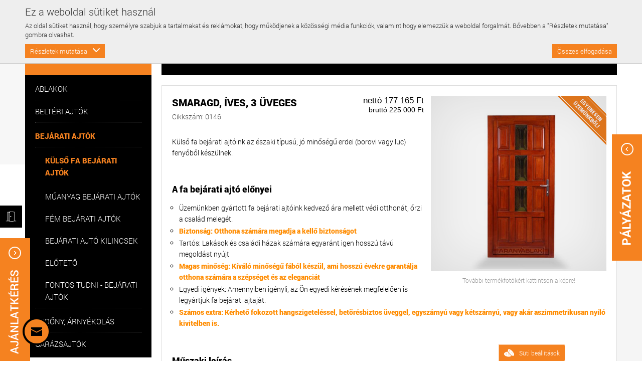

--- FILE ---
content_type: text/html; charset=utf-8
request_url: https://www.aranyablak.hu/Smaragd-ives-3-uveges/termek/1139/
body_size: 103286
content:
<!DOCTYPE HTML>
<!--[if lt IE 7 ]> <html lang="hu ie6"> <![endif]-->
<!--[if IE 7 ]>    <html lang="hu ie7"> <![endif]-->
<!--[if IE 8 ]>    <html lang="hu ie8"> <![endif]-->
<!--[if (gte IE 9)|!(IE)]><!--> <html lang="hu"> <!--<![endif]-->
<head>

    <meta http-equiv="Content-Type" content="text/html; charset=UTF-8" />

    <base href="https://www.aranyablak.hu/">

    <!-- force latest IE rendering engine & Chrome Frame -->
    <meta http-equiv="X-UA-Compatible" content="IE=edge,chrome=1" />

    <title>Smaragd, íves, 3 üveges :: Külső fa bejárati ajtók vásárlása</title>
        <meta name="description" content="Külső fa bejárati ajtóink az északi típusú, jó minőségű   erdei (borovi) fenyőből készülnek. Durván olcsón, egyenesen a gyártótól! - 1139" />
    <meta name="author" content="Erdsoft" />
	<meta name="facebook-domain-verification" content="10aro8gfhh171o7z7rk0e4x51mr9k8" />

    <!-- Mobile viewport optimized: j.mp/bplateviewport -->
    <meta name="viewport" content="width=device-width, initial-scale=1.0" />

    
        <meta property="og:title" content="Smaragd, íves, 3 üveges :: Külső fa bejárati ajtók vásárlása" />
    <meta property="og:site_name" content="Aranyablak" />
    <meta property="og:url" content="https://www.aranyablak.hu/Smaragd-ives-3-uveges/termek/1139/" />
    <meta property="og:image" content="https://www.aranyablak.hu/files/product_picture/2015.09.24.09.58.35_fa-bejarati-ajto-smaragd-ives-3-uveges.jpg" />
    <meta property="og:description" content="Külső fa bejárati ajtóink az északi típusú, jó minőségű   erdei (borovi) fenyőből készülnek. Durván olcsón, egyenesen a gyártótól! - 1139" />
    	<meta name="generator" content="Sellvio">

    <!-- favicon -->
    
        <link rel="icon" type="image/png" href="images/favicon/2025/favicon-96x96.png" sizes="96x96" />
    <link rel="icon" type="image/svg+xml" href="images/favicon/2025/favicon.svg" />
    <link rel="shortcut icon" href="images/favicon/2025/favicon.ico" />
    <link rel="apple-touch-icon" sizes="180x180" href="images/favicon/2025/apple-touch-icon.png" />
    <link rel="manifest" href="images/favicon/2025/site.webmanifest" />

    <meta name="google-site-verification" content="BwPsLUMz39Xu5FSEC_litbonmgkZPVr2zb3TxYclhn0" />

            <style>
            @font-face{font-family:Roboto;src:url('https://www.aranyablak.hu/css/fonts/roboto-thin-webfont.eot');src:url('https://www.aranyablak.hu/css/fonts/roboto-thin-webfont.eot?#iefix') format("embedded-opentype"),url('https://www.aranyablak.hu/css/fonts/roboto-thin-webfont.woff2') format("woff2"),url('https://www.aranyablak.hu/css/fonts/roboto-thin-webfont.woff') format("woff"),url('https://www.aranyablak.hu/css/fonts/roboto-thin-webfont.ttf') format("truetype");font-display:swap;font-weight:200;font-style:normal}@font-face{font-family:Roboto;src:url('https://www.aranyablak.hu/css/fonts/roboto-light-webfont.eot');src:url('https://www.aranyablak.hu/css/fonts/roboto-light-webfont.eot?#iefix') format("embedded-opentype"),url('https://www.aranyablak.hu/css/fonts/roboto-light-webfont.woff2') format("woff2"),url('https://www.aranyablak.hu/css/fonts/roboto-light-webfont.woff') format("woff"),url('https://www.aranyablak.hu/css/fonts/roboto-light-webfont.ttf') format("truetype");font-display:swap;font-weight:300;font-style:normal}@font-face{font-family:Roboto;src:url('https://www.aranyablak.hu/css/fonts/roboto-regular-webfont.eot');src:url('https://www.aranyablak.hu/css/fonts/roboto-regular-webfont.eot?#iefix') format("embedded-opentype"),url('https://www.aranyablak.hu/css/fonts/roboto-regular-webfont.woff2') format("woff2"),url('https://www.aranyablak.hu/css/fonts/roboto-regular-webfont.woff') format("woff"),url('https://www.aranyablak.hu/css/fonts/roboto-regular-webfont.ttf') format("truetype");font-display:swap;font-weight:400;font-style:normal}@font-face{font-family:Roboto;src:url('https://www.aranyablak.hu/css/fonts/roboto-bold-webfont.eot');src:url('https://www.aranyablak.hu/css/fonts/roboto-bold-webfont.eot?#iefix') format("embedded-opentype"),url('https://www.aranyablak.hu/css/fonts/roboto-bold-webfont.woff2') format("woff2"),url('https://www.aranyablak.hu/css/fonts/roboto-bold-webfont.woff') format("woff"),url('https://www.aranyablak.hu/css/fonts/roboto-bold-webfont.ttf') format("truetype");font-display:swap;font-weight:600;font-style:normal}@font-face{font-family:Roboto;src:url('https://www.aranyablak.hu/css/fonts/roboto-black-webfont.eot');src:url('https://www.aranyablak.hu/css/fonts/roboto-black-webfont.eot?#iefix') format("embedded-opentype"),url('https://www.aranyablak.hu/css/fonts/roboto-black-webfont.woff2') format("woff2"),url('https://www.aranyablak.hu/css/fonts/roboto-black-webfont.woff') format("woff"),url('https://www.aranyablak.hu/css/fonts/roboto-black-webfont.ttf') format("truetype");font-display:swap;font-weight:900;font-style:normal}html{font-family:sans-serif;-ms-text-size-adjust:100%;-webkit-text-size-adjust:100%}body,html{margin:0;padding:0}header,nav,section{display:block}a{background:0 0}b{font-weight:700}img{border:0}svg:not(:root){overflow:hidden}button,input{color:inherit;font:inherit;margin:0}button{overflow:visible}button{text-transform:none}button{-webkit-appearance:button}button::-moz-focus-inner,input::-moz-focus-inner{border:0;padding:0}input{line-height:normal}input[type=checkbox]{box-sizing:border-box;padding:0}ul{list-style:none;margin:0;padding:0}*{-webkit-box-sizing:border-box;-moz-box-sizing:border-box;box-sizing:border-box}:after,:before{-webkit-box-sizing:border-box;-moz-box-sizing:border-box;box-sizing:border-box}html{height:100%}body{background:#fff url('https://www.aranyablak.hu/images/body_bg.png');color:#000;font-family:Roboto,sans-serif;font-size:13px;font-weight:300;min-width:1180px;position:relative;-webkit-text-size-adjust:100%;-ms-text-size-adjust:100%;-webkit-font-smoothing:subpixel-antialiased;z-index:0}.squares-wrapper{overflow:hidden;position:absolute;top:0;left:0;width:100%;z-index:-1;-webkit-transform:translateZ(0);-ms-transform:translateZ(0);transform:translateZ(0)}.squares-1{background:url('https://www.aranyablak.hu/images/squares_1.png') center 0 repeat-y;overflow:hidden;position:absolute;top:0;left:0;width:100%;z-index:-3;-webkit-transform:translateZ(0);-ms-transform:translateZ(0);transform:translateZ(0)}.squares-2{background:url('https://www.aranyablak.hu/images/squares_2.png') center 0 repeat-y;overflow:hidden;position:absolute;top:0;left:0;width:100%;z-index:-2;-webkit-transform:translateZ(0);-ms-transform:translateZ(0);transform:translateZ(0)}.squares-3{background:url('https://www.aranyablak.hu/images/squares_3.png') center 0 repeat-y;overflow:hidden;position:absolute;top:0;left:0;width:100%;z-index:-1;-webkit-transform:translateZ(0);-ms-transform:translateZ(0);transform:translateZ(0)}a{background:0 0;color:#000;text-decoration:none}h2,h3,p{margin:0}button,input{font-family:Roboto,sans-serif}.pull-right{float:right!important}.show{display:block}input:-webkit-autofill{background-color:#fff!important;background-image:none!important;color:#000!important}.clear:after,.clear:before{content:"";display:table}.clear:after{clear:both}.clear{zoom:1}.clearfix{clear:both}.page-inner{margin:0 auto;width:1180px}.mb-10{margin-bottom:10px!important}.mb-20{margin-bottom:20px!important}.button{background-color:#f58220;border:none;color:#fff;display:block;font-size:15px;height:33px;line-height:33px;padding:0 20px}.title-line{background-color:#000;color:#fff;margin:0 0 20px 0;padding:20px 25px;text-transform:uppercase}.title-line h2{color:#fff;float:left;font-size:15px;font-weight:900}.title-line h2 .light{font-weight:300}.title-line .title-link{color:#9a9a9a;float:right;font-size:13px;font-weight:300}.title-line .title-link.jump-link{background:url('https://www.aranyablak.hu/images/title_arrow.png') right center no-repeat;padding-right:18px}.back-to-top{background:url('https://www.aranyablak.hu/images/back_to_top.png');display:none;position:fixed;bottom:31px;right:20px;width:56px;height:56px;z-index:4}.quote-badge{background:url('https://www.aranyablak.hu/images/quote_badge.png');display:block;position:fixed;top:340px;left:0;width:60px;height:252px;z-index:4}.nl-badge{background:url('https://www.aranyablak.hu/images/nl_badge.png');position:fixed;bottom:31px;left:20px;width:56px;height:56px;text-indent:-9999px;z-index:8;-webkit-transform:translateZ(0);transform:translateZ(0)}.plain-text{color:#000;font-size:14px;line-height:22px}.plain-text>*{margin-bottom:14px}.plain-text p{text-align:justify}.header{position:relative;z-index:3}.header .top{background-color:#000;position:fixed;top:0;left:0;width:100%;height:50px;z-index:4}.header .top .icon-list{float:left}.header .top .icon-list li{float:left;padding:13px 0 0 26px}.header .top .icon-list li .icon{background:url('https://www.aranyablak.hu/images/sprite.png') no-repeat;border-right:1px solid #6b6b6b;color:#fff;display:block;line-height:20px;padding-right:26px}.header .top .icon-list li .icon.icon-map-pin{background-position:0 0;padding-left:40px}.header .top .icon-list li .icon.icon-exp{background-position:0 -50px;padding-left:30px}.header .top .icon-list li .icon.icon-stock{background-position:0 -100px;padding-left:50px}.header .top .icon-list li:first-child{padding-left:0}.header .middle{background-color:#fff;margin-top:50px;width:100%;height:147px}.header .middle .logo{float:left;margin-top:40px}.header .middle .guarantee-icon{float:right;margin-top:36px;max-height:90px}.header .bottom{background-color:#000;width:100%;height:50px}.search-wrapper{padding-top:8px!important}.search-wrapper .search-form{height:30px}.search-wrapper .search-form .search-field{background:0 0;border:none;color:#fff;float:left;width:130px;height:30px}.search-wrapper .search-form .search-field::-webkit-input-placeholder{color:#fff}.search-wrapper .search-form .search-field:-moz-placeholder{color:#fff}.search-wrapper .search-form .search-field::-moz-placeholder{color:#fff}.search-wrapper .search-form .search-field:-ms-input-placeholder{color:#fff}.search-wrapper .search-form .search-button{background:url('https://www.aranyablak.hu/images/sprite.png') 0 -146px no-repeat;border:none;color:#fff;display:block;float:left;margin-right:7px;padding:0;width:30px;height:30px;text-indent:-9999px}.nav{float:left}.nav li,.nav ul{float:left}.nav li{position:relative}.nav li a{background-color:#000;color:#fff;display:block;float:left;font-size:13px;font-weight:400;line-height:50px;padding:0 23px}.nav li a:after{color:transparent;display:block;content:attr(data-bold-text);font-weight:900;height:0;overflow:hidden;visibility:hidden}.nav li a.icon-home{background-image:url('https://www.aranyablak.hu/images/sprite.png');background-repeat:no-repeat;background-position:16px -233px;margin-right:20px;position:relative;text-indent:-9999px;width:50px}.nav li a.icon-home:before{background:url('https://www.aranyablak.hu/images/sprite.png') 16px -283px no-repeat;content:'';display:block;padding:0 23px;position:absolute;top:0;left:0;zoom:1;-webkit-opacity:0;-moz-opacity:0;opacity:0;width:50px;height:50px;z-index:100}.nav li.selected>a{background-color:#f58220;color:#000;font-weight:900}.nav li.selected>a.icon-home:before{zoom:1;-webkit-opacity:1;-moz-opacity:1;opacity:1}.nav li .subnav{display:none;padding-top:1px;position:absolute;top:100%;left:0;z-index:3}.nav li .subnav ul{background:rgba(0,0,0,.95);float:left;padding:24px 0}.nav li .subnav .col-2 li{width:50%}.nav li .subnav .col-3 li{width:33.3333%}.nav li .subnav .col-4 li{width:23%}.nav li .subnav li{float:left;width:100%}.nav li .subnav li.separator{background:url('https://www.aranyablak.hu/images/separator_nav.png') right top repeat-y}.nav li .subnav li a{background-color:transparent;line-height:24px;padding:0 24px;width:100%}.nav .product-ul{position:relative}.nav .product-ul .product-dropdown{position:initial}.nav .product-ul .product-dropdown>.subnav{position:absolute;left:-70px;width:564px}.nav .product-ul .product-dropdown>.subnav .col-2 li{width:46%}.nav .product-ul .product-dropdown>.subnav .col-3 li{width:30%}.nav .product-ul .product-dropdown>.subnav ul{padding:34px 26px}.nav .product-ul .product-dropdown>.subnav ul li{border-bottom:1px dotted #393939;margin:0 10px 10px 10px;padding-bottom:10px}.nav .product-ul .product-dropdown>.subnav ul li a{padding:0;font-size:15px;font-weight:700;text-transform:uppercase;position:relative}.nav .product-ul .product-dropdown>.subnav ul li a>.text{position:absolute;top:50%;transform:translateY(-50%)}.nav .product-ul .product-dropdown>.subnav ul li a .image{width:70px;height:70px;position:relative;margin-right:15px;display:inline-block;float:left;overflow:hidden}.nav .product-ul .product-dropdown>.subnav ul li a .image img{min-height:100%;min-width:100%;max-height:100%;max-width:100%}.nav .product-ul .product-dropdown>.subnav ul li a .image span{border:3px solid #f58220;opacity:0;display:block;position:absolute;top:0;right:0;bottom:0;left:0}.carousel-wrapper{display:none;margin:0 0 20px 0;width:100%;height:420px}.carousel-wrapper .carousel{float:left;width:750px;height:420px}.carousel-wrapper .carousel-item{display:block;float:left;position:relative;width:750px;height:420px}.carousel-wrapper .carousel-item .item-image{display:block;overflow:hidden;position:relative;width:750px;height:420px;text-align:center}.carousel-wrapper .carousel-item .item-image img{max-width:750px;max-height:420px;position:absolute;left:50%;top:50%;-webkit-transform:translate(-50%,-50%);-moz-transform:translate(-50%,-50%);-o-transform:translate(-50%,-50%);-ms-transform:translate(-50%,-50%);transform:translate(-50%,-50%)}.carousel-wrapper .carousel-item .item-image:after{-webkit-box-shadow:inset 0 0 150px rgba(0,0,0,.5);-moz-box-shadow:inset 0 0 150px rgba(0,0,0,.5);box-shadow:inset 0 0 150px rgba(0,0,0,.5);content:'';position:absolute;top:0;left:0;width:100%;height:100%;z-index:1}.carousel-wrapper .featured-categories{float:left;width:430px;height:420px}.carousel-wrapper .featured-categories .featured-category{display:block;float:left;margin:0 0 10px 10px;position:relative;width:205px;height:205px}.carousel-wrapper .featured-categories .featured-category .item-image{display:block;overflow:hidden;position:relative;width:205px;height:205px;text-align:center}.carousel-wrapper .featured-categories .featured-category .item-image img{max-width:205px;max-height:205px;position:absolute;left:50%;top:50%;-webkit-transform:translate(-50%,-50%);-moz-transform:translate(-50%,-50%);-o-transform:translate(-50%,-50%);-ms-transform:translate(-50%,-50%);transform:translate(-50%,-50%)}.carousel-wrapper .featured-categories .featured-category .item-image:after{-webkit-box-shadow:inset 0 0 70px rgba(0,0,0,.5);-moz-box-shadow:inset 0 0 70px rgba(0,0,0,.5);box-shadow:inset 0 0 70px rgba(0,0,0,.5);content:'';position:absolute;top:0;left:0;width:100%;height:100%;z-index:1}.carousel-wrapper .featured-categories .featured-category .caption{background:rgba(245,130,32,.9);zoom:1;-webkit-opacity:0;-moz-opacity:0;opacity:0;overflow:hidden;padding:14px;position:absolute;top:0;left:0;width:100%;height:100%;text-align:center;z-index:2}.carousel-wrapper .featured-categories .featured-category .caption .caption-title{border:1px solid #000;color:#000;display:inline-block;font-size:17px;line-height:24px;padding:8px 17px;position:relative;top:50%;-webkit-transform:translateY(-50%);-moz-transform:translateY(-50%);-o-transform:translateY(-50%);-ms-transform:translateY(-50%);transform:translateY(-50%);text-transform:uppercase}.product-list{display:block;margin:0 -1%}.product-list .list-item{background-color:#fff;border:1px solid #ddd;float:left;margin:0 1% 30px 1%;overflow:hidden;position:relative;width:18%;font-family:Arial,sans-serif}.product-list .list-item .item-inner{display:block;height:100%;position:relative}.product-list .list-item .item-image{background-color:#fff;display:block;overflow:hidden;position:relative;width:100%;height:300px;text-align:center}.product-list .list-item .item-image img{max-width:100%;max-height:300px;position:absolute;left:50%;top:50%;-webkit-transform:translate(-50%,-50%);-moz-transform:translate(-50%,-50%);-o-transform:translate(-50%,-50%);-ms-transform:translate(-50%,-50%);transform:translate(-50%,-50%)}.product-list .list-item .item-image span{background:no-repeat top right;position:absolute;top:0;right:0;display:block;width:100%;height:100%}.product-list .list-item .item-image:after{background-color:rgba(0,0,0,.1);content:'';zoom:1;-webkit-opacity:0;-moz-opacity:0;opacity:0;position:absolute;top:0;left:0;width:100%;height:100%;z-index:1}.product-list .list-item .item-name{color:#000;display:block;border-top:1px solid #ddd;font-size:13px;font-weight:900;padding:12px 6px 6px 6px;text-transform:uppercase}.product-list .list-item .item-note{color:#000;display:block;font-size:11px;font-weight:300;padding-bottom:6px;padding:0 6px;text-transform:uppercase}.product-list .list-item .item-quote{background:0 0;border:none;color:#000;font-size:10px;display:block;font-weight:300;padding:2px 0 6px 6px;text-align:left;text-transform:none}.product-list .list-item .item-price{color:#000;display:block;font-size:12px;font-weight:300;padding:0 6px}.product-list .list-item .item-price.small{font-size:11px}.product-list .list-item .item-price span{display:inline-block;width:36px}.popular-products-carousel-wrapper{display:none}.popular-products-carousel-wrapper .product-list{margin:0 -12px}.popular-products-carousel-wrapper .product-list .list-item{margin:0 12px 30px 12px}.testimonials-carousel-wrapper{background-color:#f58220;display:none;margin:0 0 20px 0;position:relative;width:100%;height:400px}.testimonials-carousel-wrapper:before{background:#835f3e;content:'';position:absolute;top:73px;left:50%;-webkit-transform:translateX(-50%);-moz-transform:translateX(-50%);-o-transform:translateX(-50%);-ms-transform:translateX(-50%);transform:translateX(-50%);width:800px;height:1px;z-index:1}.testimonials-carousel-wrapper:after{background-color:#f58220;color:#000;content:'”';display:block;font-family:Arial,sans-serif;font-size:80px;font-weight:700;position:absolute;text-align:center;-webkit-transform:translateX(-50%);-moz-transform:translateX(-50%);-o-transform:translateX(-50%);-ms-transform:translateX(-50%);transform:translateX(-50%);top:48px;left:50%;width:74px;height:50px;z-index:2}.testimonials-carousel-wrapper .testimonial-item{position:relative;width:100%;height:400px;z-index:3}.testimonials-carousel-wrapper .testimonial-item .item-desc{background-color:#f58220;color:#000;font-size:24px;font-style:italic;line-height:40px;max-height:160px;overflow:hidden;position:relative;text-align:center;top:50%;-webkit-transform:translateY(-50%);-moz-transform:translateY(-50%);-o-transform:translateY(-50%);-ms-transform:translateY(-50%);transform:translateY(-50%);width:100%;z-index:3}.testimonials-carousel-wrapper .testimonial-item .item-more{border:1px solid #000;color:#000;display:inline-block;font-size:19px;line-height:49px;padding:0 29px;position:absolute;bottom:58px;left:50%;-webkit-transform:translateX(-50%);-moz-transform:translateX(-50%);-o-transform:translateX(-50%);-ms-transform:translateX(-50%);transform:translateX(-50%);text-transform:uppercase}.shops-carousel-wrapper{margin:20px 0 20px 0;position:relative}.shops-carousel-wrapper .shops-carousel{margin:0 -5px}.shops-carousel-wrapper .list-item{float:left;margin:0 5px 10px 5px;overflow:hidden;position:relative;width:228px;height:228px}.shops-carousel-wrapper .list-item .item-image{display:block;overflow:hidden;position:relative;width:228px;height:228px;text-align:center}.shops-carousel-wrapper .list-item .item-image:after{-webkit-box-shadow:inset 0 0 70px rgba(0,0,0,.5);-moz-box-shadow:inset 0 0 70px rgba(0,0,0,.5);box-shadow:inset 0 0 70px rgba(0,0,0,.5);content:'';position:absolute;top:0;left:0;width:100%;height:100%;z-index:1}.shops-carousel-wrapper .list-item .item-image img{display:inline-block;max-width:228px;max-height:228px;position:relative;vertical-align:top}.shops-carousel-wrapper .list-item .caption{background-color:#f58220;padding:13px;position:absolute;top:184px;width:100%;height:100%;z-index:2}.shops-carousel-wrapper .list-item .caption h3{color:#000;font-size:17px;font-weight:700;line-height:20px;padding-bottom:15px}.shops-carousel-wrapper .list-item .caption p{color:#000;font-size:17px;line-height:20px;padding-bottom:15px}.shops-carousel-wrapper{display:none;margin:0 0 20px 0}.cookies{background-color:#eee;border-top:1px solid #ccc;color:#333;padding:10px 0;position:fixed;bottom:0;left:0;width:100%;z-index:10}.cookies__title{font-size:calc(18px + 2 * ((100vw - 320px)/ 890));margin-bottom:6px}@media (max-width:320px){.cookies__title{font-size:18px}}.cookies__text{margin-bottom:10px}.cookies__consent{display:-ms-flexbox;display:flex;-ms-flex-wrap:wrap;flex-wrap:wrap}.cookies__consent-item{-ms-flex-align:center;align-items:center;display:-ms-flexbox;display:flex;margin-right:20px}.cookies__consent-item input[type=checkbox]{margin-right:10px}.cookies__consent-item--disabled label{opacity:.7}@media (max-width:767px){.cookies__consent-item{margin-top:5px;margin-bottom:5px}}.cookies__consent-buttons{display:-ms-flexbox;display:flex;margin-top:10px;width:100%}@media (min-width:768px){.cookies__consent-buttons{-ms-flex:1 1 auto;flex:1 1 auto;margin-top:0;margin-left:20px;width:auto}}.cookies__button{background-color:#f58220;border:none;color:#fff;padding:5px 10px}.cookies__button--right,.cookies__tab-link--right{margin-left:auto}.cookies__details{display:none;margin-top:10px}.cookies__tabs-header{display:-ms-flexbox;display:flex;-ms-flex-wrap:wrap;flex-wrap:wrap;margin-bottom:5px}.cookies__tab-link{color:#f58220;padding:5px 10px;position:relative;width:50%}.cookies__tab-link--selected{background-color:#fff;border:1px solid #aaa}@media (min-width:1024px){.cookies__tabs-header{border-bottom:1px solid #aaa;margin-bottom:0}.cookies__tab-link--selected{border-width:1px 1px 0}.cookies__tab-link--selected::after{background-color:#fff;content:'';position:absolute;bottom:-1px;left:0;width:100%;height:1px}}@media (min-width:540px){.cookies__tab-link{width:33.3333%}}.cookies__tabs{background-color:#fff;border:1px solid #aaa}@media (min-width:1024px){.cookies__tab-link{padding:10px 14px;width:auto}.cookies__tabs{border-width:0 1px 1px}}.cookies__tab{display:none;max-height:200px;overflow:auto;padding:10px 15px}.cookies__tab .plain-text{color:#333;line-height:22px}.cookies__tab .plain-text>*{margin-bottom:10px}.cookies__tab .plain-text>:last-child{margin-bottom:0;padding-bottom:0}.cookies__show-panel{-ms-flex-align:center;align-items:center;border:1px solid #fac190;border-width:1px 1px 1px 0;border-radius:0 3px 3px 0;display:-ms-flexbox;display:flex;font-size:12px;line-height:16px;padding:6px 10px;position:fixed;bottom:40px;left:0;z-index:9}.cookies__show-panel .icon{margin-left:0;margin-right:10px;width:20px;height:20px;color:#fff;fill:#fff}@media (max-width:1209px){.cookies__show-panel{padding-left:6px;padding-right:6px}.cookies__show-panel .icon{margin-right:0}.cookies__show-panel-text{display:none}}.cookies__list{display:-ms-flexbox;display:flex;-ms-flex-wrap:wrap;flex-wrap:wrap;margin-bottom:-14px}.page-wrapper{margin:0 auto;min-width:320px;max-width:1180px;padding:0 15px;position:relative}.nl-badge{left:45px!important}.banner_side,.banner_trigger{transform:translateY(-50%);position:fixed}.sponsors-panel{position:fixed;right:-35px;width:223px!important;overflow:hidden;z-index:100;bottom:0}.sponsors-panel--left{left:-26px!important}.toggle-sponsors-panel{margin-top:63px;left:4px;position:relative}.sponsors-panel__wrap{width:223px;display:flex}.sponsors-panel .box-inner{width:200px;height:147px;background-image:url('https://www.aranyablak.hu/images/back-box.png');display:inline-block;overflow:hidden;position:relative}.sponsors-panel .box-inner>div{height:100%}.sponsors-panel .box-inner>div>a{height:100%;display:flex;padding:17px 38px 28px 19px;flex-direction:column;justify-content:space-between}.banner_side,.sponsors-panel .box-inner>div img{display:block}.sponsors-panel--left .box-inner>div>a{padding:11px 21px 11px 30px}.sponsors-panel--left .toggle-sponsors-panel{left:-1px}.sponsors-panel--left .toggle-sponsors-panel>img{transform:rotate(180deg)}.product-list .list-item .item-inner{padding-bottom:26px}.product-list .list-item .item-inner .item-quote{position:absolute;bottom:0;background-color:#f58220;display:flex;align-items:center;justify-content:center;left:0;width:100%;color:#fff;font-size:14px;padding:5px}.product-list .list-item .item-inner .item-name{color:#f58220;text-align:center}.product-list .list-item .item-inner .item-price{font-size:13px;text-transform:uppercase}.product-list .list-item .item-inner .item-price.small{font-size:11px;margin-top:3px}.product-list .list-item .item-inner .item-price span{width:66px}.product-list .list-item .item-inner .item-note{color:#444;line-height:16px}.banner_side{top:50%;z-index:10}.banner_side .icon,.banner_trigger{display:flex;justify-content:center}.banner_side .icon{position:absolute;top:0;transform:translate(-50%,-50%);left:0;align-items:center;width:20px;height:20px;background-color:#222;border-radius:50%;padding:3px;fill:#fff}.banner_trigger{z-index:9;align-items:center;width:44px;height:44px;background-color:#000}.banner_trigger .icon{width:26px;height:26px;fill:#fff}a.quote-badge.quote-badge--sponsor{top:70%;right:0;left:auto;background:url('https://www.aranyablak.hu/images/sponsor-badge.png')}@media (max-height:768px){a.quote-badge.quote-badge--sponsor{top:55%}}.banner_trigger{top:274px;right:auto;left:0;transform:none}.banner_side{right:auto;left:-262px}.icon--cross{left:250px!important}.quote-badge--sponsor{top:unset!important;bottom:200px!important}.carousel-wrapper .carousel-item .item-image:after{content:none}.cookies{bottom:unset;top:0;border:0;border-bottom:1px solid #ccc}.cookies__show-panel{border-width:1px 1px 0;-ms-transform-origin:unset;transform-origin:unset;-ms-transform:unset;transform:unset;bottom:0;left:unset;right:153px}@font-face{font-family:Roboto;src:url('https://www.aranyablak.hu/css/fonts/roboto-thin-webfont.eot');src:url('https://www.aranyablak.hu/css/fonts/roboto-thin-webfont.eot?#iefix') format("embedded-opentype"),url('https://www.aranyablak.hu/css/fonts/roboto-thin-webfont.woff2') format("woff2"),url('https://www.aranyablak.hu/css/fonts/roboto-thin-webfont.woff') format("woff"),url('https://www.aranyablak.hu/css/fonts/roboto-thin-webfont.ttf') format("truetype");font-display:swap;font-weight:200;font-style:normal}@font-face{font-family:Roboto;src:url('https://www.aranyablak.hu/css/fonts/roboto-light-webfont.eot');src:url('https://www.aranyablak.hu/css/fonts/roboto-light-webfont.eot?#iefix') format("embedded-opentype"),url('https://www.aranyablak.hu/css/fonts/roboto-light-webfont.woff2') format("woff2"),url('https://www.aranyablak.hu/css/fonts/roboto-light-webfont.woff') format("woff"),url('https://www.aranyablak.hu/css/fonts/roboto-light-webfont.ttf') format("truetype");font-display:swap;font-weight:300;font-style:normal}@font-face{font-family:Roboto;src:url('https://www.aranyablak.hu/css/fonts/roboto-regular-webfont.eot');src:url('https://www.aranyablak.hu/css/fonts/roboto-regular-webfont.eot?#iefix') format("embedded-opentype"),url('https://www.aranyablak.hu/css/fonts/roboto-regular-webfont.woff2') format("woff2"),url('https://www.aranyablak.hu/css/fonts/roboto-regular-webfont.woff') format("woff"),url('https://www.aranyablak.hu/css/fonts/roboto-regular-webfont.ttf') format("truetype");font-display:swap;font-weight:400;font-style:normal}@font-face{font-family:Roboto;src:url('https://www.aranyablak.hu/css/fonts/roboto-bold-webfont.eot');src:url('https://www.aranyablak.hu/css/fonts/roboto-bold-webfont.eot?#iefix') format("embedded-opentype"),url('https://www.aranyablak.hu/css/fonts/roboto-bold-webfont.woff2') format("woff2"),url('https://www.aranyablak.hu/css/fonts/roboto-bold-webfont.woff') format("woff"),url('https://www.aranyablak.hu/css/fonts/roboto-bold-webfont.ttf') format("truetype");font-display:swap;font-weight:600;font-style:normal}@font-face{font-family:Roboto;src:url('https://www.aranyablak.hu/css/fonts/roboto-black-webfont.eot');src:url('https://www.aranyablak.hu/css/fonts/roboto-black-webfont.eot?#iefix') format("embedded-opentype"),url('https://www.aranyablak.hu/css/fonts/roboto-black-webfont.woff2') format("woff2"),url('https://www.aranyablak.hu/css/fonts/roboto-black-webfont.woff') format("woff"),url('https://www.aranyablak.hu/css/fonts/roboto-black-webfont.ttf') format("truetype");font-display:swap;font-weight:900;font-style:normal}html{font-family:sans-serif;-ms-text-size-adjust:100%;-webkit-text-size-adjust:100%}body,html{margin:0;padding:0}header,nav,section{display:block}a{background:0 0}b{font-weight:700}h1{font-size:2em;margin:.67em 0}img{border:0}svg:not(:root){overflow:hidden}button,input{color:inherit;font:inherit;margin:0}button{overflow:visible}button{text-transform:none}button{-webkit-appearance:button}button::-moz-focus-inner,input::-moz-focus-inner{border:0;padding:0}input{line-height:normal}input[type=checkbox]{box-sizing:border-box;padding:0}ul{list-style:none;margin:0;padding:0}*{-webkit-box-sizing:border-box;-moz-box-sizing:border-box;box-sizing:border-box}:after,:before{-webkit-box-sizing:border-box;-moz-box-sizing:border-box;box-sizing:border-box}html{height:100%}body{background:#fff url('https://www.aranyablak.hu/images/body_bg.png');color:#000;font-family:Roboto,sans-serif;font-size:13px;font-weight:300;min-width:1180px;position:relative;-webkit-text-size-adjust:100%;-ms-text-size-adjust:100%;-webkit-font-smoothing:subpixel-antialiased;z-index:0}.squares-wrapper{overflow:hidden;position:absolute;top:0;left:0;width:100%;z-index:-1;-webkit-transform:translateZ(0);-ms-transform:translateZ(0);transform:translateZ(0)}.squares-1{background:url('https://www.aranyablak.hu/images/squares_1.png') center 0 repeat-y;overflow:hidden;position:absolute;top:0;left:0;width:100%;z-index:-3;-webkit-transform:translateZ(0);-ms-transform:translateZ(0);transform:translateZ(0)}.squares-2{background:url('https://www.aranyablak.hu/images/squares_2.png') center 0 repeat-y;overflow:hidden;position:absolute;top:0;left:0;width:100%;z-index:-2;-webkit-transform:translateZ(0);-ms-transform:translateZ(0);transform:translateZ(0)}.squares-3{background:url('https://www.aranyablak.hu/images/squares_3.png') center 0 repeat-y;overflow:hidden;position:absolute;top:0;left:0;width:100%;z-index:-1;-webkit-transform:translateZ(0);-ms-transform:translateZ(0);transform:translateZ(0)}a{background:0 0;color:#000;text-decoration:none}h1,h2,h3,p{margin:0}button,input{font-family:Roboto,sans-serif}.pull-right{float:right!important}.show{display:block}input:-webkit-autofill{background-color:#fff!important;background-image:none!important;color:#000!important}.clear:after,.clear:before{content:"";display:table}.clear:after{clear:both}.clear{zoom:1}.clearfix{clear:both}.page-inner{margin:0 auto;width:1180px}.mb-10{margin-bottom:10px!important}.mb-20{margin-bottom:20px!important}.button{background-color:#f58220;border:none;color:#fff;display:block;font-size:15px;height:33px;line-height:33px;padding:0 20px}.title-line{background-color:#000;color:#fff;margin:0 0 20px 0;padding:20px 25px;text-transform:uppercase}.title-line h1,.title-line h2{color:#fff;float:left;font-size:15px;font-weight:900}.title-line h1 .light,.title-line h2 .light{font-weight:300}.title-line .title-link{color:#9a9a9a;float:right;font-size:13px;font-weight:300}.title-line .title-link.jump-link{background:url('https://www.aranyablak.hu/images/title_arrow.png') right center no-repeat;padding-right:18px}.back-to-top{background:url('https://www.aranyablak.hu/images/back_to_top.png');display:none;position:fixed;bottom:31px;right:20px;width:56px;height:56px;z-index:4}.quote-badge{background:url('https://www.aranyablak.hu/images/quote_badge.png');display:block;position:fixed;top:340px;left:0;width:60px;height:252px;z-index:4}.nl-badge{background:url('https://www.aranyablak.hu/images/nl_badge.png');position:fixed;bottom:31px;left:20px;width:56px;height:56px;text-indent:-9999px;z-index:8;-webkit-transform:translateZ(0);transform:translateZ(0)}.plain-text{color:#000;font-size:14px;line-height:22px}.plain-text>*{margin-bottom:14px}.plain-text p{text-align:justify}.header{position:relative;z-index:3}.header .top{background-color:#000;position:fixed;top:0;left:0;width:100%;height:50px;z-index:4}.header .top .icon-list{float:left}.header .top .icon-list li{float:left;padding:13px 0 0 26px}.header .top .icon-list li .icon{background:url('https://www.aranyablak.hu/images/sprite.png') no-repeat;border-right:1px solid #6b6b6b;color:#fff;display:block;line-height:20px;padding-right:26px}.header .top .icon-list li .icon.icon-map-pin{background-position:0 0;padding-left:40px}.header .top .icon-list li .icon.icon-exp{background-position:0 -50px;padding-left:30px}.header .top .icon-list li .icon.icon-stock{background-position:0 -100px;padding-left:50px}.header .top .icon-list li:first-child{padding-left:0}.header .middle{background-color:#fff;margin-top:50px;width:100%;height:147px}.header .middle .logo{float:left;margin-top:40px}.header .middle .guarantee-icon{float:right;margin-top:36px;max-height:90px}.header .bottom{background-color:#000;width:100%;height:50px}.search-wrapper{padding-top:8px!important}.search-wrapper .search-form{height:30px}.search-wrapper .search-form .search-field{background:0 0;border:none;color:#fff;float:left;width:130px;height:30px}.search-wrapper .search-form .search-field::-webkit-input-placeholder{color:#fff}.search-wrapper .search-form .search-field:-moz-placeholder{color:#fff}.search-wrapper .search-form .search-field::-moz-placeholder{color:#fff}.search-wrapper .search-form .search-field:-ms-input-placeholder{color:#fff}.search-wrapper .search-form .search-button{background:url('https://www.aranyablak.hu/images/sprite.png') 0 -146px no-repeat;border:none;color:#fff;display:block;float:left;margin-right:7px;padding:0;width:30px;height:30px;text-indent:-9999px}.nav{float:left}.nav li,.nav ul{float:left}.nav li{position:relative}.nav li a{background-color:#000;color:#fff;display:block;float:left;font-size:13px;font-weight:400;line-height:50px;padding:0 23px}.nav li a:after{color:transparent;display:block;content:attr(data-bold-text);font-weight:900;height:0;overflow:hidden;visibility:hidden}.nav li a.icon-home{background-image:url('https://www.aranyablak.hu/images/sprite.png');background-repeat:no-repeat;background-position:16px -233px;margin-right:20px;position:relative;text-indent:-9999px;width:50px}.nav li a.icon-home:before{background:url('https://www.aranyablak.hu/images/sprite.png') 16px -283px no-repeat;content:'';display:block;padding:0 23px;position:absolute;top:0;left:0;zoom:1;-webkit-opacity:0;-moz-opacity:0;opacity:0;width:50px;height:50px;z-index:100}.nav li.selected>a{background-color:#f58220;color:#000;font-weight:900}.nav li.selected>a.icon-home:before{zoom:1;-webkit-opacity:1;-moz-opacity:1;opacity:1}.nav li .subnav{display:none;padding-top:1px;position:absolute;top:100%;left:0;z-index:3}.nav li .subnav ul{background:rgba(0,0,0,.95);float:left;padding:24px 0}.nav li .subnav .col-2 li{width:50%}.nav li .subnav .col-3 li{width:33.3333%}.nav li .subnav .col-4 li{width:23%}.nav li .subnav li{float:left;width:100%}.nav li .subnav li.separator{background:url('https://www.aranyablak.hu/images/separator_nav.png') right top repeat-y}.nav li .subnav li a{background-color:transparent;line-height:24px;padding:0 24px;width:100%}.nav .product-ul{position:relative}.nav .product-ul .product-dropdown{position:initial}.nav .product-ul .product-dropdown>.subnav{position:absolute;left:-70px;width:564px}.nav .product-ul .product-dropdown>.subnav .col-2 li{width:46%}.nav .product-ul .product-dropdown>.subnav .col-3 li{width:30%}.nav .product-ul .product-dropdown>.subnav ul{padding:34px 26px}.nav .product-ul .product-dropdown>.subnav ul li{border-bottom:1px dotted #393939;margin:0 10px 10px 10px;padding-bottom:10px}.nav .product-ul .product-dropdown>.subnav ul li a{padding:0;font-size:15px;font-weight:700;text-transform:uppercase;position:relative}.nav .product-ul .product-dropdown>.subnav ul li a>.text{position:absolute;top:50%;transform:translateY(-50%)}.nav .product-ul .product-dropdown>.subnav ul li a .image{width:70px;height:70px;position:relative;margin-right:15px;display:inline-block;float:left;overflow:hidden}.nav .product-ul .product-dropdown>.subnav ul li a .image img{min-height:100%;min-width:100%;max-height:100%;max-width:100%}.nav .product-ul .product-dropdown>.subnav ul li a .image span{border:3px solid #f58220;opacity:0;display:block;position:absolute;top:0;right:0;bottom:0;left:0}.carousel-wrapper{display:none;margin:0 0 20px 0;width:100%;height:420px}.carousel-wrapper .carousel{float:left;width:750px;height:420px}.carousel-wrapper .carousel-item{display:block;float:left;position:relative;width:750px;height:420px}.carousel-wrapper .carousel-item .item-image{display:block;overflow:hidden;position:relative;width:750px;height:420px;text-align:center}.carousel-wrapper .carousel-item .item-image img{max-width:750px;max-height:420px;position:absolute;left:50%;top:50%;-webkit-transform:translate(-50%,-50%);-moz-transform:translate(-50%,-50%);-o-transform:translate(-50%,-50%);-ms-transform:translate(-50%,-50%);transform:translate(-50%,-50%)}.carousel-wrapper .carousel-item .item-image:after{-webkit-box-shadow:inset 0 0 150px rgba(0,0,0,.5);-moz-box-shadow:inset 0 0 150px rgba(0,0,0,.5);box-shadow:inset 0 0 150px rgba(0,0,0,.5);content:'';position:absolute;top:0;left:0;width:100%;height:100%;z-index:1}.carousel-wrapper .featured-categories{float:left;width:430px;height:420px}.carousel-wrapper .featured-categories .featured-category{display:block;float:left;margin:0 0 10px 10px;position:relative;width:205px;height:205px}.carousel-wrapper .featured-categories .featured-category .item-image{display:block;overflow:hidden;position:relative;width:205px;height:205px;text-align:center}.carousel-wrapper .featured-categories .featured-category .item-image img{max-width:205px;max-height:205px;position:absolute;left:50%;top:50%;-webkit-transform:translate(-50%,-50%);-moz-transform:translate(-50%,-50%);-o-transform:translate(-50%,-50%);-ms-transform:translate(-50%,-50%);transform:translate(-50%,-50%)}.carousel-wrapper .featured-categories .featured-category .item-image:after{-webkit-box-shadow:inset 0 0 70px rgba(0,0,0,.5);-moz-box-shadow:inset 0 0 70px rgba(0,0,0,.5);box-shadow:inset 0 0 70px rgba(0,0,0,.5);content:'';position:absolute;top:0;left:0;width:100%;height:100%;z-index:1}.carousel-wrapper .featured-categories .featured-category .caption{background:rgba(245,130,32,.9);zoom:1;-webkit-opacity:0;-moz-opacity:0;opacity:0;overflow:hidden;padding:14px;position:absolute;top:0;left:0;width:100%;height:100%;text-align:center;z-index:2}.carousel-wrapper .featured-categories .featured-category .caption .caption-title{border:1px solid #000;color:#000;display:inline-block;font-size:17px;line-height:24px;padding:8px 17px;position:relative;top:50%;-webkit-transform:translateY(-50%);-moz-transform:translateY(-50%);-o-transform:translateY(-50%);-ms-transform:translateY(-50%);transform:translateY(-50%);text-transform:uppercase}.product-list{display:block;margin:0 -1%}.product-list .list-item{background-color:#fff;border:1px solid #ddd;float:left;margin:0 1% 30px 1%;overflow:hidden;position:relative;width:18%;font-family:Arial,sans-serif}.product-list .list-item .item-inner{display:block;height:100%;position:relative}.product-list .list-item .item-image{background-color:#fff;display:block;overflow:hidden;position:relative;width:100%;height:300px;text-align:center}.product-list .list-item .item-image img{max-width:100%;max-height:300px;position:absolute;left:50%;top:50%;-webkit-transform:translate(-50%,-50%);-moz-transform:translate(-50%,-50%);-o-transform:translate(-50%,-50%);-ms-transform:translate(-50%,-50%);transform:translate(-50%,-50%)}.product-list .list-item .item-image span{background:no-repeat top right;position:absolute;top:0;right:0;display:block;width:100%;height:100%}.product-list .list-item .item-image:after{background-color:rgba(0,0,0,.1);content:'';zoom:1;-webkit-opacity:0;-moz-opacity:0;opacity:0;position:absolute;top:0;left:0;width:100%;height:100%;z-index:1}.product-list .list-item .item-name{color:#000;display:block;border-top:1px solid #ddd;font-size:13px;font-weight:900;padding:12px 6px 6px 6px;text-transform:uppercase}.product-list .list-item .item-note{color:#000;display:block;font-size:11px;font-weight:300;padding-bottom:6px;padding:0 6px;text-transform:uppercase}.product-list .list-item .item-quote{background:0 0;border:none;color:#000;font-size:10px;display:block;font-weight:300;padding:2px 0 6px 6px;text-align:left;text-transform:none}.product-list .list-item .item-price{color:#000;display:block;font-size:12px;font-weight:300;padding:0 6px}.product-list .list-item .item-price.small{font-size:11px}.product-list .list-item .item-price span{display:inline-block;width:36px}.popular-products-carousel-wrapper{display:none}.popular-products-carousel-wrapper .product-list{margin:0 -12px}.popular-products-carousel-wrapper .product-list .list-item{margin:0 12px 30px 12px}.testimonials-carousel-wrapper{background-color:#f58220;display:none;margin:0 0 20px 0;position:relative;width:100%;height:400px}.testimonials-carousel-wrapper:before{background:#835f3e;content:'';position:absolute;top:73px;left:50%;-webkit-transform:translateX(-50%);-moz-transform:translateX(-50%);-o-transform:translateX(-50%);-ms-transform:translateX(-50%);transform:translateX(-50%);width:800px;height:1px;z-index:1}.testimonials-carousel-wrapper:after{background-color:#f58220;color:#000;content:'”';display:block;font-family:Arial,sans-serif;font-size:80px;font-weight:700;position:absolute;text-align:center;-webkit-transform:translateX(-50%);-moz-transform:translateX(-50%);-o-transform:translateX(-50%);-ms-transform:translateX(-50%);transform:translateX(-50%);top:48px;left:50%;width:74px;height:50px;z-index:2}.testimonials-carousel-wrapper .testimonial-item{position:relative;width:100%;height:400px;z-index:3}.testimonials-carousel-wrapper .testimonial-item .item-desc{background-color:#f58220;color:#000;font-size:24px;font-style:italic;line-height:40px;max-height:160px;overflow:hidden;position:relative;text-align:center;top:50%;-webkit-transform:translateY(-50%);-moz-transform:translateY(-50%);-o-transform:translateY(-50%);-ms-transform:translateY(-50%);transform:translateY(-50%);width:100%;z-index:3}.testimonials-carousel-wrapper .testimonial-item .item-more{border:1px solid #000;color:#000;display:inline-block;font-size:19px;line-height:49px;padding:0 29px;position:absolute;bottom:58px;left:50%;-webkit-transform:translateX(-50%);-moz-transform:translateX(-50%);-o-transform:translateX(-50%);-ms-transform:translateX(-50%);transform:translateX(-50%);text-transform:uppercase}.shops-carousel-wrapper{margin:20px 0 20px 0;position:relative}.shops-carousel-wrapper .shops-carousel{margin:0 -5px}.shops-carousel-wrapper .list-item{float:left;margin:0 5px 10px 5px;overflow:hidden;position:relative;width:228px;height:228px}.shops-carousel-wrapper .list-item .item-image{display:block;overflow:hidden;position:relative;width:228px;height:228px;text-align:center}.shops-carousel-wrapper .list-item .item-image:after{-webkit-box-shadow:inset 0 0 70px rgba(0,0,0,.5);-moz-box-shadow:inset 0 0 70px rgba(0,0,0,.5);box-shadow:inset 0 0 70px rgba(0,0,0,.5);content:'';position:absolute;top:0;left:0;width:100%;height:100%;z-index:1}.shops-carousel-wrapper .list-item .item-image img{display:inline-block;max-width:228px;max-height:228px;position:relative;vertical-align:top}.shops-carousel-wrapper .list-item .caption{background-color:#f58220;padding:13px;position:absolute;top:184px;width:100%;height:100%;z-index:2}.shops-carousel-wrapper .list-item .caption h3{color:#000;font-size:17px;font-weight:700;line-height:20px;padding-bottom:15px}.shops-carousel-wrapper .list-item .caption p{color:#000;font-size:17px;line-height:20px;padding-bottom:15px}.shops-carousel-wrapper{display:none;margin:0 0 20px 0}.cookies{background-color:#eee;border-top:1px solid #ccc;color:#333;padding:10px 0;position:fixed;bottom:0;left:0;width:100%;z-index:10}.cookies__title{font-size:calc(18px + 2 * ((100vw - 320px)/ 890));margin-bottom:6px}@media (max-width:320px){.cookies__title{font-size:18px}}.cookies__text{margin-bottom:10px}.cookies__consent{display:-ms-flexbox;display:flex;-ms-flex-wrap:wrap;flex-wrap:wrap}.cookies__consent-item{-ms-flex-align:center;align-items:center;display:-ms-flexbox;display:flex;margin-right:20px}.cookies__consent-item input[type=checkbox]{margin-right:10px}.cookies__consent-item--disabled label{opacity:.7}@media (max-width:767px){.cookies__consent-item{margin-top:5px;margin-bottom:5px}}.cookies__consent-buttons{display:-ms-flexbox;display:flex;margin-top:10px;width:100%}@media (min-width:768px){.cookies__consent-buttons{-ms-flex:1 1 auto;flex:1 1 auto;margin-top:0;margin-left:20px;width:auto}}.cookies__button{background-color:#f58220;border:none;color:#fff;padding:5px 10px}.cookies__button--right,.cookies__tab-link--right{margin-left:auto}.cookies__details{display:none;margin-top:10px}.cookies__tabs-header{display:-ms-flexbox;display:flex;-ms-flex-wrap:wrap;flex-wrap:wrap;margin-bottom:5px}.cookies__tab-link{color:#f58220;padding:5px 10px;position:relative;width:50%}.cookies__tab-link--selected{background-color:#fff;border:1px solid #aaa}@media (min-width:1024px){.cookies__tabs-header{border-bottom:1px solid #aaa;margin-bottom:0}.cookies__tab-link--selected{border-width:1px 1px 0}.cookies__tab-link--selected::after{background-color:#fff;content:'';position:absolute;bottom:-1px;left:0;width:100%;height:1px}}@media (min-width:540px){.cookies__tab-link{width:33.3333%}}.cookies__tabs{background-color:#fff;border:1px solid #aaa}@media (min-width:1024px){.cookies__tab-link{padding:10px 14px;width:auto}.cookies__tabs{border-width:0 1px 1px}}.cookies__tab{display:none;max-height:200px;overflow:auto;padding:10px 15px}.cookies__tab .plain-text{color:#333;line-height:22px}.cookies__tab .plain-text>*{margin-bottom:10px}.cookies__tab .plain-text>:last-child{margin-bottom:0;padding-bottom:0}.cookies__show-panel{-ms-flex-align:center;align-items:center;border:1px solid #fac190;border-width:1px 1px 1px 0;border-radius:0 3px 3px 0;display:-ms-flexbox;display:flex;font-size:12px;line-height:16px;padding:6px 10px;position:fixed;bottom:40px;left:0;z-index:9}.cookies__show-panel .icon{margin-left:0;margin-right:10px;width:20px;height:20px;color:#fff;fill:#fff}@media (max-width:1209px){.cookies__show-panel{padding-left:6px;padding-right:6px}.cookies__show-panel .icon{margin-right:0}.cookies__show-panel-text{display:none}}.cookies__list{display:-ms-flexbox;display:flex;-ms-flex-wrap:wrap;flex-wrap:wrap;margin-bottom:-14px}.page-wrapper{margin:0 auto;min-width:320px;max-width:1180px;padding:0 15px;position:relative}.nl-badge{left:45px!important}.banner_side,.banner_trigger{transform:translateY(-50%);position:fixed}.sponsors-panel{position:fixed;right:-35px;width:223px!important;overflow:hidden;z-index:100;bottom:0}.sponsors-panel--left{left:-26px!important}.toggle-sponsors-panel{margin-top:63px;left:4px;position:relative}.sponsors-panel__wrap{width:223px;display:flex}.sponsors-panel .box-inner{width:200px;height:147px;background-image:url('https://www.aranyablak.hu/images/back-box.png');display:inline-block;overflow:hidden;position:relative}.sponsors-panel .box-inner>div{height:100%}.sponsors-panel .box-inner>div>a{height:100%;display:flex;padding:17px 38px 28px 19px;flex-direction:column;justify-content:space-between}.banner_side,.sponsors-panel .box-inner>div img{display:block}.sponsors-panel--left .box-inner>div>a{padding:11px 21px 11px 30px}.sponsors-panel--left .toggle-sponsors-panel{left:-1px}.sponsors-panel--left .toggle-sponsors-panel>img{transform:rotate(180deg)}.product-list .list-item .item-inner{padding-bottom:26px}.product-list .list-item .item-inner .item-quote{position:absolute;bottom:0;background-color:#f58220;display:flex;align-items:center;justify-content:center;left:0;width:100%;color:#fff;font-size:14px;padding:5px}.product-list .list-item .item-inner .item-name{color:#f58220;text-align:center}.product-list .list-item .item-inner .item-price{font-size:13px;text-transform:uppercase}.product-list .list-item .item-inner .item-price.small{font-size:11px;margin-top:3px}.product-list .list-item .item-inner .item-price span{width:66px}.product-list .list-item .item-inner .item-note{color:#444;line-height:16px}.banner_side{top:50%;z-index:10}.banner_side .icon,.banner_trigger{display:flex;justify-content:center}.banner_side .icon{position:absolute;top:0;transform:translate(-50%,-50%);left:0;align-items:center;width:20px;height:20px;background-color:#222;border-radius:50%;padding:3px;fill:#fff}.banner_trigger{z-index:9;align-items:center;width:44px;height:44px;background-color:#000}.banner_trigger .icon{width:26px;height:26px;fill:#fff}a.quote-badge.quote-badge--sponsor{top:70%;right:0;left:auto;background:url('https://www.aranyablak.hu/images/sponsor-badge.png')}@media (max-height:768px){a.quote-badge.quote-badge--sponsor{top:55%}}.banner_trigger{top:274px;right:auto;left:0;transform:none}.banner_side{right:auto;left:-262px}.icon--cross{left:250px!important}.quote-badge--sponsor{top:unset!important;bottom:200px!important}.carousel-wrapper .carousel-item .item-image:after{content:none}.cookies{bottom:unset;top:0;border:0;border-bottom:1px solid #ccc}.cookies__show-panel{border-width:1px 1px 0;-ms-transform-origin:unset;transform-origin:unset;-ms-transform:unset;transform:unset;bottom:0;left:unset;right:153px}@font-face{font-family:Roboto;src:url('https://www.aranyablak.hu/css/fonts/roboto-thin-webfont.eot');src:url('https://www.aranyablak.hu/css/fonts/roboto-thin-webfont.eot?#iefix') format("embedded-opentype"),url('https://www.aranyablak.hu/css/fonts/roboto-thin-webfont.woff2') format("woff2"),url('https://www.aranyablak.hu/css/fonts/roboto-thin-webfont.woff') format("woff"),url('https://www.aranyablak.hu/css/fonts/roboto-thin-webfont.ttf') format("truetype");font-display:swap;font-weight:200;font-style:normal}@font-face{font-family:Roboto;src:url('https://www.aranyablak.hu/css/fonts/roboto-light-webfont.eot');src:url('https://www.aranyablak.hu/css/fonts/roboto-light-webfont.eot?#iefix') format("embedded-opentype"),url('https://www.aranyablak.hu/css/fonts/roboto-light-webfont.woff2') format("woff2"),url('https://www.aranyablak.hu/css/fonts/roboto-light-webfont.woff') format("woff"),url('https://www.aranyablak.hu/css/fonts/roboto-light-webfont.ttf') format("truetype");font-display:swap;font-weight:300;font-style:normal}@font-face{font-family:Roboto;src:url('https://www.aranyablak.hu/css/fonts/roboto-regular-webfont.eot');src:url('https://www.aranyablak.hu/css/fonts/roboto-regular-webfont.eot?#iefix') format("embedded-opentype"),url('https://www.aranyablak.hu/css/fonts/roboto-regular-webfont.woff2') format("woff2"),url('https://www.aranyablak.hu/css/fonts/roboto-regular-webfont.woff') format("woff"),url('https://www.aranyablak.hu/css/fonts/roboto-regular-webfont.ttf') format("truetype");font-display:swap;font-weight:400;font-style:normal}@font-face{font-family:Roboto;src:url('https://www.aranyablak.hu/css/fonts/roboto-bold-webfont.eot');src:url('https://www.aranyablak.hu/css/fonts/roboto-bold-webfont.eot?#iefix') format("embedded-opentype"),url('https://www.aranyablak.hu/css/fonts/roboto-bold-webfont.woff2') format("woff2"),url('https://www.aranyablak.hu/css/fonts/roboto-bold-webfont.woff') format("woff"),url('https://www.aranyablak.hu/css/fonts/roboto-bold-webfont.ttf') format("truetype");font-display:swap;font-weight:600;font-style:normal}@font-face{font-family:Roboto;src:url('https://www.aranyablak.hu/css/fonts/roboto-black-webfont.eot');src:url('https://www.aranyablak.hu/css/fonts/roboto-black-webfont.eot?#iefix') format("embedded-opentype"),url('https://www.aranyablak.hu/css/fonts/roboto-black-webfont.woff2') format("woff2"),url('https://www.aranyablak.hu/css/fonts/roboto-black-webfont.woff') format("woff"),url('https://www.aranyablak.hu/css/fonts/roboto-black-webfont.ttf') format("truetype");font-display:swap;font-weight:900;font-style:normal}html{font-family:sans-serif;-ms-text-size-adjust:100%;-webkit-text-size-adjust:100%}body,html{margin:0;padding:0}header,nav,section{display:block}a{background:0 0}b{font-weight:700}h1{font-size:2em;margin:.67em 0}img{border:0}svg:not(:root){overflow:hidden}button,input{color:inherit;font:inherit;margin:0}button{overflow:visible}button{text-transform:none}button{-webkit-appearance:button}button::-moz-focus-inner,input::-moz-focus-inner{border:0;padding:0}input{line-height:normal}input[type=checkbox]{box-sizing:border-box;padding:0}ul{list-style:none;margin:0;padding:0}*{-webkit-box-sizing:border-box;-moz-box-sizing:border-box;box-sizing:border-box}:after,:before{-webkit-box-sizing:border-box;-moz-box-sizing:border-box;box-sizing:border-box}html{height:100%}body{background:#fff url('https://www.aranyablak.hu/images/body_bg.png');color:#000;font-family:Roboto,sans-serif;font-size:13px;font-weight:300;min-width:1180px;position:relative;-webkit-text-size-adjust:100%;-ms-text-size-adjust:100%;-webkit-font-smoothing:subpixel-antialiased;z-index:0}.squares-wrapper{overflow:hidden;position:absolute;top:0;left:0;width:100%;z-index:-1;-webkit-transform:translateZ(0);-ms-transform:translateZ(0);transform:translateZ(0)}.squares-1{background:url('https://www.aranyablak.hu/images/squares_1.png') center 0 repeat-y;overflow:hidden;position:absolute;top:0;left:0;width:100%;z-index:-3;-webkit-transform:translateZ(0);-ms-transform:translateZ(0);transform:translateZ(0)}.squares-2{background:url('https://www.aranyablak.hu/images/squares_2.png') center 0 repeat-y;overflow:hidden;position:absolute;top:0;left:0;width:100%;z-index:-2;-webkit-transform:translateZ(0);-ms-transform:translateZ(0);transform:translateZ(0)}.squares-3{background:url('https://www.aranyablak.hu/images/squares_3.png') center 0 repeat-y;overflow:hidden;position:absolute;top:0;left:0;width:100%;z-index:-1;-webkit-transform:translateZ(0);-ms-transform:translateZ(0);transform:translateZ(0)}a{background:0 0;color:#000;text-decoration:none}h1,h2,h3,p{margin:0}button,input{font-family:Roboto,sans-serif}.pull-right{float:right!important}.show{display:block}input:-webkit-autofill{background-color:#fff!important;background-image:none!important;color:#000!important}.clear:after,.clear:before{content:"";display:table}.clear:after{clear:both}.clear{zoom:1}.clearfix{clear:both}.page-inner{margin:0 auto;width:1180px}.mb-10{margin-bottom:10px!important}.mb-20{margin-bottom:20px!important}.button{background-color:#f58220;border:none;color:#fff;display:block;font-size:15px;height:33px;line-height:33px;padding:0 20px}.title-line{background-color:#000;color:#fff;margin:0 0 20px 0;padding:20px 25px;text-transform:uppercase}.title-line h1,.title-line h2{color:#fff;float:left;font-size:15px;font-weight:900}.title-line h1 .light,.title-line h2 .light{font-weight:300}.title-line .title-link{color:#9a9a9a;float:right;font-size:13px;font-weight:300}.title-line .title-link.jump-link{background:url('https://www.aranyablak.hu/images/title_arrow.png') right center no-repeat;padding-right:18px}.back-to-top{background:url('https://www.aranyablak.hu/images/back_to_top.png');display:none;position:fixed;bottom:31px;right:20px;width:56px;height:56px;z-index:4}.quote-badge{background:url('https://www.aranyablak.hu/images/quote_badge.png');display:block;position:fixed;top:340px;left:0;width:60px;height:252px;z-index:4}.nl-badge{background:url('https://www.aranyablak.hu/images/nl_badge.png');position:fixed;bottom:31px;left:20px;width:56px;height:56px;text-indent:-9999px;z-index:8;-webkit-transform:translateZ(0);transform:translateZ(0)}.plain-text{color:#000;font-size:14px;line-height:22px}.plain-text>*{margin-bottom:14px}.plain-text p{text-align:justify}.header{position:relative;z-index:3}.header .top{background-color:#000;position:fixed;top:0;left:0;width:100%;height:50px;z-index:4}.header .top .icon-list{float:left}.header .top .icon-list li{float:left;padding:13px 0 0 26px}.header .top .icon-list li .icon{background:url('https://www.aranyablak.hu/images/sprite.png') no-repeat;border-right:1px solid #6b6b6b;color:#fff;display:block;line-height:20px;padding-right:26px}.header .top .icon-list li .icon.icon-map-pin{background-position:0 0;padding-left:40px}.header .top .icon-list li .icon.icon-exp{background-position:0 -50px;padding-left:30px}.header .top .icon-list li .icon.icon-stock{background-position:0 -100px;padding-left:50px}.header .top .icon-list li:first-child{padding-left:0}.header .middle{background-color:#fff;margin-top:50px;width:100%;height:147px}.header .middle .logo{float:left;margin-top:40px}.header .middle .guarantee-icon{float:right;margin-top:36px;max-height:90px}.header .bottom{background-color:#000;width:100%;height:50px}.search-wrapper{padding-top:8px!important}.search-wrapper .search-form{height:30px}.search-wrapper .search-form .search-field{background:0 0;border:none;color:#fff;float:left;width:130px;height:30px}.search-wrapper .search-form .search-field::-webkit-input-placeholder{color:#fff}.search-wrapper .search-form .search-field:-moz-placeholder{color:#fff}.search-wrapper .search-form .search-field::-moz-placeholder{color:#fff}.search-wrapper .search-form .search-field:-ms-input-placeholder{color:#fff}.search-wrapper .search-form .search-button{background:url('https://www.aranyablak.hu/images/sprite.png') 0 -146px no-repeat;border:none;color:#fff;display:block;float:left;margin-right:7px;padding:0;width:30px;height:30px;text-indent:-9999px}.nav{float:left}.nav li,.nav ul{float:left}.nav li{position:relative}.nav li a{background-color:#000;color:#fff;display:block;float:left;font-size:13px;font-weight:400;line-height:50px;padding:0 23px}.nav li a:after{color:transparent;display:block;content:attr(data-bold-text);font-weight:900;height:0;overflow:hidden;visibility:hidden}.nav li a.icon-home{background-image:url('https://www.aranyablak.hu/images/sprite.png');background-repeat:no-repeat;background-position:16px -233px;margin-right:20px;position:relative;text-indent:-9999px;width:50px}.nav li a.icon-home:before{background:url('https://www.aranyablak.hu/images/sprite.png') 16px -283px no-repeat;content:'';display:block;padding:0 23px;position:absolute;top:0;left:0;zoom:1;-webkit-opacity:0;-moz-opacity:0;opacity:0;width:50px;height:50px;z-index:100}.nav li.selected>a{background-color:#f58220;color:#000;font-weight:900}.nav li.selected>a.icon-home:before{zoom:1;-webkit-opacity:1;-moz-opacity:1;opacity:1}.nav li .subnav{display:none;padding-top:1px;position:absolute;top:100%;left:0;z-index:3}.nav li .subnav ul{background:rgba(0,0,0,.95);float:left;padding:24px 0}.nav li .subnav .col-2 li{width:50%}.nav li .subnav .col-3 li{width:33.3333%}.nav li .subnav .col-4 li{width:23%}.nav li .subnav li{float:left;width:100%}.nav li .subnav li.separator{background:url('https://www.aranyablak.hu/images/separator_nav.png') right top repeat-y}.nav li .subnav li a{background-color:transparent;line-height:24px;padding:0 24px;width:100%}.nav .product-ul{position:relative}.nav .product-ul .product-dropdown{position:initial}.nav .product-ul .product-dropdown>.subnav{position:absolute;left:-70px;width:564px}.nav .product-ul .product-dropdown>.subnav .col-2 li{width:46%}.nav .product-ul .product-dropdown>.subnav .col-3 li{width:30%}.nav .product-ul .product-dropdown>.subnav ul{padding:34px 26px}.nav .product-ul .product-dropdown>.subnav ul li{border-bottom:1px dotted #393939;margin:0 10px 10px 10px;padding-bottom:10px}.nav .product-ul .product-dropdown>.subnav ul li a{padding:0;font-size:15px;font-weight:700;text-transform:uppercase;position:relative}.nav .product-ul .product-dropdown>.subnav ul li a>.text{position:absolute;top:50%;transform:translateY(-50%)}.nav .product-ul .product-dropdown>.subnav ul li a .image{width:70px;height:70px;position:relative;margin-right:15px;display:inline-block;float:left;overflow:hidden}.nav .product-ul .product-dropdown>.subnav ul li a .image img{min-height:100%;min-width:100%;max-height:100%;max-width:100%}.nav .product-ul .product-dropdown>.subnav ul li a .image span{border:3px solid #f58220;opacity:0;display:block;position:absolute;top:0;right:0;bottom:0;left:0}.carousel-wrapper{display:none;margin:0 0 20px 0;width:100%;height:420px}.carousel-wrapper .carousel{float:left;width:750px;height:420px}.carousel-wrapper .carousel-item{display:block;float:left;position:relative;width:750px;height:420px}.carousel-wrapper .carousel-item .item-image{display:block;overflow:hidden;position:relative;width:750px;height:420px;text-align:center}.carousel-wrapper .carousel-item .item-image img{max-width:750px;max-height:420px;position:absolute;left:50%;top:50%;-webkit-transform:translate(-50%,-50%);-moz-transform:translate(-50%,-50%);-o-transform:translate(-50%,-50%);-ms-transform:translate(-50%,-50%);transform:translate(-50%,-50%)}.carousel-wrapper .carousel-item .item-image:after{-webkit-box-shadow:inset 0 0 150px rgba(0,0,0,.5);-moz-box-shadow:inset 0 0 150px rgba(0,0,0,.5);box-shadow:inset 0 0 150px rgba(0,0,0,.5);content:'';position:absolute;top:0;left:0;width:100%;height:100%;z-index:1}.carousel-wrapper .featured-categories{float:left;width:430px;height:420px}.carousel-wrapper .featured-categories .featured-category{display:block;float:left;margin:0 0 10px 10px;position:relative;width:205px;height:205px}.carousel-wrapper .featured-categories .featured-category .item-image{display:block;overflow:hidden;position:relative;width:205px;height:205px;text-align:center}.carousel-wrapper .featured-categories .featured-category .item-image img{max-width:205px;max-height:205px;position:absolute;left:50%;top:50%;-webkit-transform:translate(-50%,-50%);-moz-transform:translate(-50%,-50%);-o-transform:translate(-50%,-50%);-ms-transform:translate(-50%,-50%);transform:translate(-50%,-50%)}.carousel-wrapper .featured-categories .featured-category .item-image:after{-webkit-box-shadow:inset 0 0 70px rgba(0,0,0,.5);-moz-box-shadow:inset 0 0 70px rgba(0,0,0,.5);box-shadow:inset 0 0 70px rgba(0,0,0,.5);content:'';position:absolute;top:0;left:0;width:100%;height:100%;z-index:1}.carousel-wrapper .featured-categories .featured-category .caption{background:rgba(245,130,32,.9);zoom:1;-webkit-opacity:0;-moz-opacity:0;opacity:0;overflow:hidden;padding:14px;position:absolute;top:0;left:0;width:100%;height:100%;text-align:center;z-index:2}.carousel-wrapper .featured-categories .featured-category .caption .caption-title{border:1px solid #000;color:#000;display:inline-block;font-size:17px;line-height:24px;padding:8px 17px;position:relative;top:50%;-webkit-transform:translateY(-50%);-moz-transform:translateY(-50%);-o-transform:translateY(-50%);-ms-transform:translateY(-50%);transform:translateY(-50%);text-transform:uppercase}.product-list{display:block;margin:0 -1%}.product-list .list-item{background-color:#fff;border:1px solid #ddd;float:left;margin:0 1% 30px 1%;overflow:hidden;position:relative;width:18%;font-family:Arial,sans-serif}.product-list .list-item .item-inner{display:block;height:100%;position:relative}.product-list .list-item .item-image{background-color:#fff;display:block;overflow:hidden;position:relative;width:100%;height:300px;text-align:center}.product-list .list-item .item-image img{max-width:100%;max-height:300px;position:absolute;left:50%;top:50%;-webkit-transform:translate(-50%,-50%);-moz-transform:translate(-50%,-50%);-o-transform:translate(-50%,-50%);-ms-transform:translate(-50%,-50%);transform:translate(-50%,-50%)}.product-list .list-item .item-image span{background:no-repeat top right;position:absolute;top:0;right:0;display:block;width:100%;height:100%}.product-list .list-item .item-image:after{background-color:rgba(0,0,0,.1);content:'';zoom:1;-webkit-opacity:0;-moz-opacity:0;opacity:0;position:absolute;top:0;left:0;width:100%;height:100%;z-index:1}.product-list .list-item .item-name{color:#000;display:block;border-top:1px solid #ddd;font-size:13px;font-weight:900;padding:12px 6px 6px 6px;text-transform:uppercase}.product-list .list-item .item-note{color:#000;display:block;font-size:11px;font-weight:300;padding-bottom:6px;padding:0 6px;text-transform:uppercase}.product-list .list-item .item-quote{background:0 0;border:none;color:#000;font-size:10px;display:block;font-weight:300;padding:2px 0 6px 6px;text-align:left;text-transform:none}.product-list .list-item .item-price{color:#000;display:block;font-size:12px;font-weight:300;padding:0 6px}.product-list .list-item .item-price.small{font-size:11px}.product-list .list-item .item-price span{display:inline-block;width:36px}.popular-products-carousel-wrapper{display:none}.popular-products-carousel-wrapper .product-list{margin:0 -12px}.popular-products-carousel-wrapper .product-list .list-item{margin:0 12px 30px 12px}.testimonials-carousel-wrapper{background-color:#f58220;display:none;margin:0 0 20px 0;position:relative;width:100%;height:400px}.testimonials-carousel-wrapper:before{background:#835f3e;content:'';position:absolute;top:73px;left:50%;-webkit-transform:translateX(-50%);-moz-transform:translateX(-50%);-o-transform:translateX(-50%);-ms-transform:translateX(-50%);transform:translateX(-50%);width:800px;height:1px;z-index:1}.testimonials-carousel-wrapper:after{background-color:#f58220;color:#000;content:'”';display:block;font-family:Arial,sans-serif;font-size:80px;font-weight:700;position:absolute;text-align:center;-webkit-transform:translateX(-50%);-moz-transform:translateX(-50%);-o-transform:translateX(-50%);-ms-transform:translateX(-50%);transform:translateX(-50%);top:48px;left:50%;width:74px;height:50px;z-index:2}.testimonials-carousel-wrapper .testimonial-item{position:relative;width:100%;height:400px;z-index:3}.testimonials-carousel-wrapper .testimonial-item .item-desc{background-color:#f58220;color:#000;font-size:24px;font-style:italic;line-height:40px;max-height:160px;overflow:hidden;position:relative;text-align:center;top:50%;-webkit-transform:translateY(-50%);-moz-transform:translateY(-50%);-o-transform:translateY(-50%);-ms-transform:translateY(-50%);transform:translateY(-50%);width:100%;z-index:3}.testimonials-carousel-wrapper .testimonial-item .item-more{border:1px solid #000;color:#000;display:inline-block;font-size:19px;line-height:49px;padding:0 29px;position:absolute;bottom:58px;left:50%;-webkit-transform:translateX(-50%);-moz-transform:translateX(-50%);-o-transform:translateX(-50%);-ms-transform:translateX(-50%);transform:translateX(-50%);text-transform:uppercase}.shops-carousel-wrapper{margin:20px 0 20px 0;position:relative}.shops-carousel-wrapper .shops-carousel{margin:0 -5px}.shops-carousel-wrapper .list-item{float:left;margin:0 5px 10px 5px;overflow:hidden;position:relative;width:228px;height:228px}.shops-carousel-wrapper .list-item .item-image{display:block;overflow:hidden;position:relative;width:228px;height:228px;text-align:center}.shops-carousel-wrapper .list-item .item-image:after{-webkit-box-shadow:inset 0 0 70px rgba(0,0,0,.5);-moz-box-shadow:inset 0 0 70px rgba(0,0,0,.5);box-shadow:inset 0 0 70px rgba(0,0,0,.5);content:'';position:absolute;top:0;left:0;width:100%;height:100%;z-index:1}.shops-carousel-wrapper .list-item .item-image img{display:inline-block;max-width:228px;max-height:228px;position:relative;vertical-align:top}.shops-carousel-wrapper .list-item .caption{background-color:#f58220;padding:13px;position:absolute;top:184px;width:100%;height:100%;z-index:2}.shops-carousel-wrapper .list-item .caption h3{color:#000;font-size:17px;font-weight:700;line-height:20px;padding-bottom:15px}.shops-carousel-wrapper .list-item .caption p{color:#000;font-size:17px;line-height:20px;padding-bottom:15px}.shops-carousel-wrapper{display:none;margin:0 0 20px 0}.cookies{background-color:#eee;border-top:1px solid #ccc;color:#333;padding:10px 0;position:fixed;bottom:0;left:0;width:100%;z-index:10}.cookies__title{font-size:calc(18px + 2 * ((100vw - 320px)/ 890));margin-bottom:6px}@media (max-width:320px){.cookies__title{font-size:18px}}.cookies__text{margin-bottom:10px}.cookies__consent{display:-ms-flexbox;display:flex;-ms-flex-wrap:wrap;flex-wrap:wrap}.cookies__consent-item{-ms-flex-align:center;align-items:center;display:-ms-flexbox;display:flex;margin-right:20px}.cookies__consent-item input[type=checkbox]{margin-right:10px}.cookies__consent-item--disabled label{opacity:.7}@media (max-width:767px){.cookies__consent-item{margin-top:5px;margin-bottom:5px}}.cookies__consent-buttons{display:-ms-flexbox;display:flex;margin-top:10px;width:100%}@media (min-width:768px){.cookies__consent-buttons{-ms-flex:1 1 auto;flex:1 1 auto;margin-top:0;margin-left:20px;width:auto}}.cookies__button{background-color:#f58220;border:none;color:#fff;padding:5px 10px}.cookies__button--right,.cookies__tab-link--right{margin-left:auto}.cookies__details{display:none;margin-top:10px}.cookies__tabs-header{display:-ms-flexbox;display:flex;-ms-flex-wrap:wrap;flex-wrap:wrap;margin-bottom:5px}.cookies__tab-link{color:#f58220;padding:5px 10px;position:relative;width:50%}.cookies__tab-link--selected{background-color:#fff;border:1px solid #aaa}@media (min-width:1024px){.cookies__tabs-header{border-bottom:1px solid #aaa;margin-bottom:0}.cookies__tab-link--selected{border-width:1px 1px 0}.cookies__tab-link--selected::after{background-color:#fff;content:'';position:absolute;bottom:-1px;left:0;width:100%;height:1px}}@media (min-width:540px){.cookies__tab-link{width:33.3333%}}.cookies__tabs{background-color:#fff;border:1px solid #aaa}@media (min-width:1024px){.cookies__tab-link{padding:10px 14px;width:auto}.cookies__tabs{border-width:0 1px 1px}}.cookies__tab{display:none;max-height:200px;overflow:auto;padding:10px 15px}.cookies__tab .plain-text{color:#333;line-height:22px}.cookies__tab .plain-text>*{margin-bottom:10px}.cookies__tab .plain-text>:last-child{margin-bottom:0;padding-bottom:0}.cookies__show-panel{-ms-flex-align:center;align-items:center;border:1px solid #fac190;border-width:1px 1px 1px 0;border-radius:0 3px 3px 0;display:-ms-flexbox;display:flex;font-size:12px;line-height:16px;padding:6px 10px;position:fixed;bottom:40px;left:0;z-index:9}.cookies__show-panel .icon{margin-left:0;margin-right:10px;width:20px;height:20px;color:#fff;fill:#fff}@media (max-width:1209px){.cookies__show-panel{padding-left:6px;padding-right:6px}.cookies__show-panel .icon{margin-right:0}.cookies__show-panel-text{display:none}}.cookies__list{display:-ms-flexbox;display:flex;-ms-flex-wrap:wrap;flex-wrap:wrap;margin-bottom:-14px}.page-wrapper{margin:0 auto;min-width:320px;max-width:1180px;padding:0 15px;position:relative}.nl-badge{left:45px!important}.banner_side,.banner_trigger{transform:translateY(-50%);position:fixed}.sponsors-panel{position:fixed;right:-35px;width:223px!important;overflow:hidden;z-index:100;bottom:0}.sponsors-panel--left{left:-26px!important}.toggle-sponsors-panel{margin-top:63px;left:4px;position:relative}.sponsors-panel__wrap{width:223px;display:flex}.sponsors-panel .box-inner{width:200px;height:147px;background-image:url('https://www.aranyablak.hu/images/back-box.png');display:inline-block;overflow:hidden;position:relative}.sponsors-panel .box-inner>div{height:100%}.sponsors-panel .box-inner>div>a{height:100%;display:flex;padding:17px 38px 28px 19px;flex-direction:column;justify-content:space-between}.banner_side,.sponsors-panel .box-inner>div img{display:block}.sponsors-panel--left .box-inner>div>a{padding:11px 21px 11px 30px}.sponsors-panel--left .toggle-sponsors-panel{left:-1px}.sponsors-panel--left .toggle-sponsors-panel>img{transform:rotate(180deg)}.product-list .list-item .item-inner{padding-bottom:26px}.product-list .list-item .item-inner .item-quote{position:absolute;bottom:0;background-color:#f58220;display:flex;align-items:center;justify-content:center;left:0;width:100%;color:#fff;font-size:14px;padding:5px}.product-list .list-item .item-inner .item-name{color:#f58220;text-align:center}.product-list .list-item .item-inner .item-price{font-size:13px;text-transform:uppercase}.product-list .list-item .item-inner .item-price.small{font-size:11px;margin-top:3px}.product-list .list-item .item-inner .item-price span{width:66px}.product-list .list-item .item-inner .item-note{color:#444;line-height:16px}.banner_side{top:50%;z-index:10}.banner_side .icon,.banner_trigger{display:flex;justify-content:center}.banner_side .icon{position:absolute;top:0;transform:translate(-50%,-50%);left:0;align-items:center;width:20px;height:20px;background-color:#222;border-radius:50%;padding:3px;fill:#fff}.banner_trigger{z-index:9;align-items:center;width:44px;height:44px;background-color:#000}.banner_trigger .icon{width:26px;height:26px;fill:#fff}a.quote-badge.quote-badge--sponsor{top:70%;right:0;left:auto;background:url('https://www.aranyablak.hu/images/sponsor-badge.png')}@media (max-height:768px){a.quote-badge.quote-badge--sponsor{top:55%}}.banner_trigger{top:274px;right:auto;left:0;transform:none}.banner_side{right:auto;left:-262px}.icon--cross{left:250px!important}.quote-badge--sponsor{top:unset!important;bottom:200px!important}.carousel-wrapper .carousel-item .item-image:after{content:none}.cookies{bottom:unset;top:0;border:0;border-bottom:1px solid #ccc}.cookies__show-panel{border-width:1px 1px 0;-ms-transform-origin:unset;transform-origin:unset;-ms-transform:unset;transform:unset;bottom:0;left:unset;right:153px}.nav{float:none;display:flex}.nav>ul{float:none;display:flex}.carousel-wrapper{display:block!important}.carousel-wrapper>*{display:none}.nav>ul>li>a span{white-space:nowrap}@font-face{font-family:Roboto;src:url('https://www.aranyablak.hu/css/fonts/roboto-thin-webfont.eot');src:url('https://www.aranyablak.hu/css/fonts/roboto-thin-webfont.eot?#iefix') format("embedded-opentype"),url('https://www.aranyablak.hu/css/fonts/roboto-thin-webfont.woff2') format("woff2"),url('https://www.aranyablak.hu/css/fonts/roboto-thin-webfont.woff') format("woff"),url('https://www.aranyablak.hu/css/fonts/roboto-thin-webfont.ttf') format("truetype");font-display:swap;font-weight:200;font-style:normal}@font-face{font-family:Roboto;src:url('https://www.aranyablak.hu/css/fonts/roboto-light-webfont.eot');src:url('https://www.aranyablak.hu/css/fonts/roboto-light-webfont.eot?#iefix') format("embedded-opentype"),url('https://www.aranyablak.hu/css/fonts/roboto-light-webfont.woff2') format("woff2"),url('https://www.aranyablak.hu/css/fonts/roboto-light-webfont.woff') format("woff"),url('https://www.aranyablak.hu/css/fonts/roboto-light-webfont.ttf') format("truetype");font-display:swap;font-weight:300;font-style:normal}@font-face{font-family:Roboto;src:url('https://www.aranyablak.hu/css/fonts/roboto-regular-webfont.eot');src:url('https://www.aranyablak.hu/css/fonts/roboto-regular-webfont.eot?#iefix') format("embedded-opentype"),url('https://www.aranyablak.hu/css/fonts/roboto-regular-webfont.woff2') format("woff2"),url('https://www.aranyablak.hu/css/fonts/roboto-regular-webfont.woff') format("woff"),url('https://www.aranyablak.hu/css/fonts/roboto-regular-webfont.ttf') format("truetype");font-display:swap;font-weight:400;font-style:normal}@font-face{font-family:Roboto;src:url('https://www.aranyablak.hu/css/fonts/roboto-bold-webfont.eot');src:url('https://www.aranyablak.hu/css/fonts/roboto-bold-webfont.eot?#iefix') format("embedded-opentype"),url('https://www.aranyablak.hu/css/fonts/roboto-bold-webfont.woff2') format("woff2"),url('https://www.aranyablak.hu/css/fonts/roboto-bold-webfont.woff') format("woff"),url('https://www.aranyablak.hu/css/fonts/roboto-bold-webfont.ttf') format("truetype");font-display:swap;font-weight:600;font-style:normal}@font-face{font-family:Roboto;src:url('https://www.aranyablak.hu/css/fonts/roboto-black-webfont.eot');src:url('https://www.aranyablak.hu/css/fonts/roboto-black-webfont.eot?#iefix') format("embedded-opentype"),url('https://www.aranyablak.hu/css/fonts/roboto-black-webfont.woff2') format("woff2"),url('https://www.aranyablak.hu/css/fonts/roboto-black-webfont.woff') format("woff"),url('https://www.aranyablak.hu/css/fonts/roboto-black-webfont.ttf') format("truetype");font-display:swap;font-weight:900;font-style:normal}html{font-family:sans-serif;-ms-text-size-adjust:100%;-webkit-text-size-adjust:100%}body,html{margin:0;padding:0}header,nav,section{display:block}a{background:0 0}b{font-weight:700}h1{font-size:2em;margin:.67em 0}img{border:0}svg:not(:root){overflow:hidden}button,input{color:inherit;font:inherit;margin:0}button{overflow:visible}button{text-transform:none}button{-webkit-appearance:button}button::-moz-focus-inner,input::-moz-focus-inner{border:0;padding:0}input{line-height:normal}input[type=checkbox]{box-sizing:border-box;padding:0}ul{list-style:none;margin:0;padding:0}*{-webkit-box-sizing:border-box;-moz-box-sizing:border-box;box-sizing:border-box}:after,:before{-webkit-box-sizing:border-box;-moz-box-sizing:border-box;box-sizing:border-box}html{height:100%}body{background:#fff url('https://www.aranyablak.hu/images/body_bg.png');color:#000;font-family:Roboto,sans-serif;font-size:13px;font-weight:300;min-width:1180px;position:relative;-webkit-text-size-adjust:100%;-ms-text-size-adjust:100%;-webkit-font-smoothing:subpixel-antialiased;z-index:0}.squares-wrapper{overflow:hidden;position:absolute;top:0;left:0;width:100%;z-index:-1;-webkit-transform:translateZ(0);-ms-transform:translateZ(0);transform:translateZ(0)}.squares-1{background:url('https://www.aranyablak.hu/images/squares_1.png') center 0 repeat-y;overflow:hidden;position:absolute;top:0;left:0;width:100%;z-index:-3;-webkit-transform:translateZ(0);-ms-transform:translateZ(0);transform:translateZ(0)}.squares-2{background:url('https://www.aranyablak.hu/images/squares_2.png') center 0 repeat-y;overflow:hidden;position:absolute;top:0;left:0;width:100%;z-index:-2;-webkit-transform:translateZ(0);-ms-transform:translateZ(0);transform:translateZ(0)}.squares-3{background:url('https://www.aranyablak.hu/images/squares_3.png') center 0 repeat-y;overflow:hidden;position:absolute;top:0;left:0;width:100%;z-index:-1;-webkit-transform:translateZ(0);-ms-transform:translateZ(0);transform:translateZ(0)}a{background:0 0;color:#000;text-decoration:none}h1,h2,h3,p{margin:0}button,input{font-family:Roboto,sans-serif}.pull-right{float:right!important}.show{display:block}input:-webkit-autofill{background-color:#fff!important;background-image:none!important;color:#000!important}.clear:after,.clear:before{content:"";display:table}.clear:after{clear:both}.clear{zoom:1}.clearfix{clear:both}.page-inner{margin:0 auto;width:1180px}.mb-10{margin-bottom:10px!important}.mb-20{margin-bottom:20px!important}.button{background-color:#f58220;border:none;color:#fff;display:block;font-size:15px;height:33px;line-height:33px;padding:0 20px}.title-line{background-color:#000;color:#fff;margin:0 0 20px 0;padding:20px 25px;text-transform:uppercase}.title-line h1,.title-line h2{color:#fff;float:left;font-size:15px;font-weight:900}.title-line h1 .light,.title-line h2 .light{font-weight:300}.title-line .title-link{color:#9a9a9a;float:right;font-size:13px;font-weight:300}.title-line .title-link.jump-link{background:url('https://www.aranyablak.hu/images/title_arrow.png') right center no-repeat;padding-right:18px}.back-to-top{background:url('https://www.aranyablak.hu/images/back_to_top.png');display:none;position:fixed;bottom:31px;right:20px;width:56px;height:56px;z-index:4}.quote-badge{background:url('https://www.aranyablak.hu/images/quote_badge.png');display:block;position:fixed;top:340px;left:0;width:60px;height:252px;z-index:4}.nl-badge{background:url('https://www.aranyablak.hu/images/nl_badge.png');position:fixed;bottom:31px;left:20px;width:56px;height:56px;text-indent:-9999px;z-index:8;-webkit-transform:translateZ(0);transform:translateZ(0)}.plain-text{color:#000;font-size:14px;line-height:22px}.plain-text>*{margin-bottom:14px}.plain-text p{text-align:justify}.header{position:relative;z-index:3}.header .top{background-color:#000;position:fixed;top:0;left:0;width:100%;height:50px;z-index:4}.header .top .icon-list{float:left}.header .top .icon-list li{float:left;padding:13px 0 0 26px}.header .top .icon-list li .icon{background:url('https://www.aranyablak.hu/images/sprite.png') no-repeat;border-right:1px solid #6b6b6b;color:#fff;display:block;line-height:20px;padding-right:26px}.header .top .icon-list li .icon.icon-map-pin{background-position:0 0;padding-left:40px}.header .top .icon-list li .icon.icon-exp{background-position:0 -50px;padding-left:30px}.header .top .icon-list li .icon.icon-stock{background-position:0 -100px;padding-left:50px}.header .top .icon-list li:first-child{padding-left:0}.header .middle{background-color:#fff;margin-top:50px;width:100%;height:147px}.header .middle .logo{float:left;margin-top:40px}.header .middle .guarantee-icon{float:right;margin-top:36px;max-height:90px}.header .bottom{background-color:#000;width:100%;height:50px}.search-wrapper{padding-top:8px!important}.search-wrapper .search-form{height:30px}.search-wrapper .search-form .search-field{background:0 0;border:none;color:#fff;float:left;width:130px;height:30px}.search-wrapper .search-form .search-field::-webkit-input-placeholder{color:#fff}.search-wrapper .search-form .search-field:-moz-placeholder{color:#fff}.search-wrapper .search-form .search-field::-moz-placeholder{color:#fff}.search-wrapper .search-form .search-field:-ms-input-placeholder{color:#fff}.search-wrapper .search-form .search-button{background:url('https://www.aranyablak.hu/images/sprite.png') 0 -146px no-repeat;border:none;color:#fff;display:block;float:left;margin-right:7px;padding:0;width:30px;height:30px;text-indent:-9999px}.nav{float:left}.nav li,.nav ul{float:left}.nav li{position:relative}.nav li a{background-color:#000;color:#fff;display:block;float:left;font-size:13px;font-weight:400;line-height:50px;padding:0 23px}.nav li a:after{color:transparent;display:block;content:attr(data-bold-text);font-weight:900;height:0;overflow:hidden;visibility:hidden}.nav li a.icon-home{background-image:url('https://www.aranyablak.hu/images/sprite.png');background-repeat:no-repeat;background-position:16px -233px;margin-right:20px;position:relative;text-indent:-9999px;width:50px}.nav li a.icon-home:before{background:url('https://www.aranyablak.hu/images/sprite.png') 16px -283px no-repeat;content:'';display:block;padding:0 23px;position:absolute;top:0;left:0;zoom:1;-webkit-opacity:0;-moz-opacity:0;opacity:0;width:50px;height:50px;z-index:100}.nav li.selected>a{background-color:#f58220;color:#000;font-weight:900}.nav li.selected>a.icon-home:before{zoom:1;-webkit-opacity:1;-moz-opacity:1;opacity:1}.nav li .subnav{display:none;padding-top:1px;position:absolute;top:100%;left:0;z-index:3}.nav li .subnav ul{background:rgba(0,0,0,.95);float:left;padding:24px 0}.nav li .subnav .col-2 li{width:50%}.nav li .subnav .col-3 li{width:33.3333%}.nav li .subnav .col-4 li{width:23%}.nav li .subnav li{float:left;width:100%}.nav li .subnav li.separator{background:url('https://www.aranyablak.hu/images/separator_nav.png') right top repeat-y}.nav li .subnav li a{background-color:transparent;line-height:24px;padding:0 24px;width:100%}.nav .product-ul{position:relative}.nav .product-ul .product-dropdown{position:initial}.nav .product-ul .product-dropdown>.subnav{position:absolute;left:-70px;width:564px}.nav .product-ul .product-dropdown>.subnav .col-2 li{width:46%}.nav .product-ul .product-dropdown>.subnav .col-3 li{width:30%}.nav .product-ul .product-dropdown>.subnav ul{padding:34px 26px}.nav .product-ul .product-dropdown>.subnav ul li{border-bottom:1px dotted #393939;margin:0 10px 10px 10px;padding-bottom:10px}.nav .product-ul .product-dropdown>.subnav ul li a{padding:0;font-size:15px;font-weight:700;text-transform:uppercase;position:relative}.nav .product-ul .product-dropdown>.subnav ul li a>.text{position:absolute;top:50%;transform:translateY(-50%)}.nav .product-ul .product-dropdown>.subnav ul li a .image{width:70px;height:70px;position:relative;margin-right:15px;display:inline-block;float:left;overflow:hidden}.nav .product-ul .product-dropdown>.subnav ul li a .image img{min-height:100%;min-width:100%;max-height:100%;max-width:100%}.nav .product-ul .product-dropdown>.subnav ul li a .image span{border:3px solid #f58220;opacity:0;display:block;position:absolute;top:0;right:0;bottom:0;left:0}.carousel-wrapper{display:none;margin:0 0 20px 0;width:100%;height:420px}.carousel-wrapper .carousel{float:left;width:750px;height:420px}.carousel-wrapper .carousel-item{display:block;float:left;position:relative;width:750px;height:420px}.carousel-wrapper .carousel-item .item-image{display:block;overflow:hidden;position:relative;width:750px;height:420px;text-align:center}.carousel-wrapper .carousel-item .item-image img{max-width:750px;max-height:420px;position:absolute;left:50%;top:50%;-webkit-transform:translate(-50%,-50%);-moz-transform:translate(-50%,-50%);-o-transform:translate(-50%,-50%);-ms-transform:translate(-50%,-50%);transform:translate(-50%,-50%)}.carousel-wrapper .carousel-item .item-image:after{-webkit-box-shadow:inset 0 0 150px rgba(0,0,0,.5);-moz-box-shadow:inset 0 0 150px rgba(0,0,0,.5);box-shadow:inset 0 0 150px rgba(0,0,0,.5);content:'';position:absolute;top:0;left:0;width:100%;height:100%;z-index:1}.carousel-wrapper .featured-categories{float:left;width:430px;height:420px}.carousel-wrapper .featured-categories .featured-category{display:block;float:left;margin:0 0 10px 10px;position:relative;width:205px;height:205px}.carousel-wrapper .featured-categories .featured-category .item-image{display:block;overflow:hidden;position:relative;width:205px;height:205px;text-align:center}.carousel-wrapper .featured-categories .featured-category .item-image img{max-width:205px;max-height:205px;position:absolute;left:50%;top:50%;-webkit-transform:translate(-50%,-50%);-moz-transform:translate(-50%,-50%);-o-transform:translate(-50%,-50%);-ms-transform:translate(-50%,-50%);transform:translate(-50%,-50%)}.carousel-wrapper .featured-categories .featured-category .item-image:after{-webkit-box-shadow:inset 0 0 70px rgba(0,0,0,.5);-moz-box-shadow:inset 0 0 70px rgba(0,0,0,.5);box-shadow:inset 0 0 70px rgba(0,0,0,.5);content:'';position:absolute;top:0;left:0;width:100%;height:100%;z-index:1}.carousel-wrapper .featured-categories .featured-category .caption{background:rgba(245,130,32,.9);zoom:1;-webkit-opacity:0;-moz-opacity:0;opacity:0;overflow:hidden;padding:14px;position:absolute;top:0;left:0;width:100%;height:100%;text-align:center;z-index:2}.carousel-wrapper .featured-categories .featured-category .caption .caption-title{border:1px solid #000;color:#000;display:inline-block;font-size:17px;line-height:24px;padding:8px 17px;position:relative;top:50%;-webkit-transform:translateY(-50%);-moz-transform:translateY(-50%);-o-transform:translateY(-50%);-ms-transform:translateY(-50%);transform:translateY(-50%);text-transform:uppercase}.product-list{display:block;margin:0 -1%}.product-list .list-item{background-color:#fff;border:1px solid #ddd;float:left;margin:0 1% 30px 1%;overflow:hidden;position:relative;width:18%;font-family:Arial,sans-serif}.product-list .list-item .item-inner{display:block;height:100%;position:relative}.product-list .list-item .item-image{background-color:#fff;display:block;overflow:hidden;position:relative;width:100%;height:300px;text-align:center}.product-list .list-item .item-image img{max-width:100%;max-height:300px;position:absolute;left:50%;top:50%;-webkit-transform:translate(-50%,-50%);-moz-transform:translate(-50%,-50%);-o-transform:translate(-50%,-50%);-ms-transform:translate(-50%,-50%);transform:translate(-50%,-50%)}.product-list .list-item .item-image span{background:no-repeat top right;position:absolute;top:0;right:0;display:block;width:100%;height:100%}.product-list .list-item .item-image:after{background-color:rgba(0,0,0,.1);content:'';zoom:1;-webkit-opacity:0;-moz-opacity:0;opacity:0;position:absolute;top:0;left:0;width:100%;height:100%;z-index:1}.product-list .list-item .item-name{color:#000;display:block;border-top:1px solid #ddd;font-size:13px;font-weight:900;padding:12px 6px 6px 6px;text-transform:uppercase}.product-list .list-item .item-note{color:#000;display:block;font-size:11px;font-weight:300;padding-bottom:6px;padding:0 6px;text-transform:uppercase}.product-list .list-item .item-quote{background:0 0;border:none;color:#000;font-size:10px;display:block;font-weight:300;padding:2px 0 6px 6px;text-align:left;text-transform:none}.product-list .list-item .item-price{color:#000;display:block;font-size:12px;font-weight:300;padding:0 6px}.product-list .list-item .item-price.small{font-size:11px}.product-list .list-item .item-price span{display:inline-block;width:36px}.popular-products-carousel-wrapper{display:none}.popular-products-carousel-wrapper .product-list{margin:0 -12px}.popular-products-carousel-wrapper .product-list .list-item{margin:0 12px 30px 12px}.testimonials-carousel-wrapper{background-color:#f58220;display:none;margin:0 0 20px 0;position:relative;width:100%;height:400px}.testimonials-carousel-wrapper:before{background:#835f3e;content:'';position:absolute;top:73px;left:50%;-webkit-transform:translateX(-50%);-moz-transform:translateX(-50%);-o-transform:translateX(-50%);-ms-transform:translateX(-50%);transform:translateX(-50%);width:800px;height:1px;z-index:1}.testimonials-carousel-wrapper:after{background-color:#f58220;color:#000;content:'”';display:block;font-family:Arial,sans-serif;font-size:80px;font-weight:700;position:absolute;text-align:center;-webkit-transform:translateX(-50%);-moz-transform:translateX(-50%);-o-transform:translateX(-50%);-ms-transform:translateX(-50%);transform:translateX(-50%);top:48px;left:50%;width:74px;height:50px;z-index:2}.testimonials-carousel-wrapper .testimonial-item{position:relative;width:100%;height:400px;z-index:3}.testimonials-carousel-wrapper .testimonial-item .item-desc{background-color:#f58220;color:#000;font-size:24px;font-style:italic;line-height:40px;max-height:160px;overflow:hidden;position:relative;text-align:center;top:50%;-webkit-transform:translateY(-50%);-moz-transform:translateY(-50%);-o-transform:translateY(-50%);-ms-transform:translateY(-50%);transform:translateY(-50%);width:100%;z-index:3}.testimonials-carousel-wrapper .testimonial-item .item-more{border:1px solid #000;color:#000;display:inline-block;font-size:19px;line-height:49px;padding:0 29px;position:absolute;bottom:58px;left:50%;-webkit-transform:translateX(-50%);-moz-transform:translateX(-50%);-o-transform:translateX(-50%);-ms-transform:translateX(-50%);transform:translateX(-50%);text-transform:uppercase}.shops-carousel-wrapper{margin:20px 0 20px 0;position:relative}.shops-carousel-wrapper .shops-carousel{margin:0 -5px}.shops-carousel-wrapper .list-item{float:left;margin:0 5px 10px 5px;overflow:hidden;position:relative;width:228px;height:228px}.shops-carousel-wrapper .list-item .item-image{display:block;overflow:hidden;position:relative;width:228px;height:228px;text-align:center}.shops-carousel-wrapper .list-item .item-image:after{-webkit-box-shadow:inset 0 0 70px rgba(0,0,0,.5);-moz-box-shadow:inset 0 0 70px rgba(0,0,0,.5);box-shadow:inset 0 0 70px rgba(0,0,0,.5);content:'';position:absolute;top:0;left:0;width:100%;height:100%;z-index:1}.shops-carousel-wrapper .list-item .item-image img{display:inline-block;max-width:228px;max-height:228px;position:relative;vertical-align:top}.shops-carousel-wrapper .list-item .caption{background-color:#f58220;padding:13px;position:absolute;top:184px;width:100%;height:100%;z-index:2}.shops-carousel-wrapper .list-item .caption h3{color:#000;font-size:17px;font-weight:700;line-height:20px;padding-bottom:15px}.shops-carousel-wrapper .list-item .caption p{color:#000;font-size:17px;line-height:20px;padding-bottom:15px}.shops-carousel-wrapper{display:none;margin:0 0 20px 0}.cookies{background-color:#eee;border-top:1px solid #ccc;color:#333;padding:10px 0;position:fixed;bottom:0;left:0;width:100%;z-index:10}.cookies__title{font-size:calc(18px + 2 * ((100vw - 320px)/ 890));margin-bottom:6px}@media (max-width:320px){.cookies__title{font-size:18px}}.cookies__text{margin-bottom:10px}.cookies__consent{display:-ms-flexbox;display:flex;-ms-flex-wrap:wrap;flex-wrap:wrap}.cookies__consent-item{-ms-flex-align:center;align-items:center;display:-ms-flexbox;display:flex;margin-right:20px}.cookies__consent-item input[type=checkbox]{margin-right:10px}.cookies__consent-item--disabled label{opacity:.7}@media (max-width:767px){.cookies__consent-item{margin-top:5px;margin-bottom:5px}}.cookies__consent-buttons{display:-ms-flexbox;display:flex;margin-top:10px;width:100%}@media (min-width:768px){.cookies__consent-buttons{-ms-flex:1 1 auto;flex:1 1 auto;margin-top:0;margin-left:20px;width:auto}}.cookies__button{background-color:#f58220;border:none;color:#fff;padding:5px 10px}.cookies__button--right,.cookies__tab-link--right{margin-left:auto}.cookies__details{display:none;margin-top:10px}.cookies__tabs-header{display:-ms-flexbox;display:flex;-ms-flex-wrap:wrap;flex-wrap:wrap;margin-bottom:5px}.cookies__tab-link{color:#f58220;padding:5px 10px;position:relative;width:50%}.cookies__tab-link--selected{background-color:#fff;border:1px solid #aaa}@media (min-width:1024px){.cookies__tabs-header{border-bottom:1px solid #aaa;margin-bottom:0}.cookies__tab-link--selected{border-width:1px 1px 0}.cookies__tab-link--selected::after{background-color:#fff;content:'';position:absolute;bottom:-1px;left:0;width:100%;height:1px}}@media (min-width:540px){.cookies__tab-link{width:33.3333%}}.cookies__tabs{background-color:#fff;border:1px solid #aaa}@media (min-width:1024px){.cookies__tab-link{padding:10px 14px;width:auto}.cookies__tabs{border-width:0 1px 1px}}.cookies__tab{display:none;max-height:200px;overflow:auto;padding:10px 15px}.cookies__tab .plain-text{color:#333;line-height:22px}.cookies__tab .plain-text>*{margin-bottom:10px}.cookies__tab .plain-text>:last-child{margin-bottom:0;padding-bottom:0}.cookies__show-panel{-ms-flex-align:center;align-items:center;border:1px solid #fac190;border-width:1px 1px 1px 0;border-radius:0 3px 3px 0;display:-ms-flexbox;display:flex;font-size:12px;line-height:16px;padding:6px 10px;position:fixed;bottom:40px;left:0;z-index:9}.cookies__show-panel .icon{margin-left:0;margin-right:10px;width:20px;height:20px;color:#fff;fill:#fff}@media (max-width:1209px){.cookies__show-panel{padding-left:6px;padding-right:6px}.cookies__show-panel .icon{margin-right:0}.cookies__show-panel-text{display:none}}.cookies__list{display:-ms-flexbox;display:flex;-ms-flex-wrap:wrap;flex-wrap:wrap;margin-bottom:-14px}.page-wrapper{margin:0 auto;min-width:320px;max-width:1180px;padding:0 15px;position:relative}.nl-badge{left:45px!important}.banner_side,.banner_trigger{transform:translateY(-50%);position:fixed}.sponsors-panel{position:fixed;right:-35px;width:223px!important;overflow:hidden;z-index:100;bottom:0}.sponsors-panel--left{left:-26px!important}.toggle-sponsors-panel{margin-top:63px;left:4px;position:relative}.sponsors-panel__wrap{width:223px;display:flex}.sponsors-panel .box-inner{width:200px;height:147px;background-image:url('https://www.aranyablak.hu/images/back-box.png');display:inline-block;overflow:hidden;position:relative}.sponsors-panel .box-inner>div{height:100%}.sponsors-panel .box-inner>div>a{height:100%;display:flex;padding:17px 38px 28px 19px;flex-direction:column;justify-content:space-between}.banner_side,.sponsors-panel .box-inner>div img{display:block}.sponsors-panel--left .box-inner>div>a{padding:11px 21px 11px 30px}.sponsors-panel--left .toggle-sponsors-panel{left:-1px}.sponsors-panel--left .toggle-sponsors-panel>img{transform:rotate(180deg)}.product-list .list-item .item-inner{padding-bottom:26px}.product-list .list-item .item-inner .item-quote{position:absolute;bottom:0;background-color:#f58220;display:flex;align-items:center;justify-content:center;left:0;width:100%;color:#fff;font-size:14px;padding:5px}.product-list .list-item .item-inner .item-name{color:#f58220;text-align:center}.product-list .list-item .item-inner .item-price{font-size:13px;text-transform:uppercase}.product-list .list-item .item-inner .item-price.small{font-size:11px;margin-top:3px}.product-list .list-item .item-inner .item-price span{width:66px}.product-list .list-item .item-inner .item-note{color:#444;line-height:16px}.banner_side{top:50%;z-index:10}.banner_side .icon,.banner_trigger{display:flex;justify-content:center}.banner_side .icon{position:absolute;top:0;transform:translate(-50%,-50%);left:0;align-items:center;width:20px;height:20px;background-color:#222;border-radius:50%;padding:3px;fill:#fff}.banner_trigger{z-index:9;align-items:center;width:44px;height:44px;background-color:#000}.banner_trigger .icon{width:26px;height:26px;fill:#fff}a.quote-badge.quote-badge--sponsor{top:70%;right:0;left:auto;background:url('https://www.aranyablak.hu/images/sponsor-badge.png')}@media (max-height:768px){a.quote-badge.quote-badge--sponsor{top:55%}}.banner_trigger{top:274px;right:auto;left:0;transform:none}.banner_side{right:auto;left:-262px}.icon--cross{left:250px!important}.quote-badge--sponsor{top:unset!important;bottom:200px!important}.carousel-wrapper .carousel-item .item-image:after{content:none}.cookies{bottom:unset;top:0;border:0;border-bottom:1px solid #ccc}.cookies__show-panel{border-width:1px 1px 0;-ms-transform-origin:unset;transform-origin:unset;-ms-transform:unset;transform:unset;bottom:0;left:unset;right:153px}.nav{float:none;display:flex}.nav>ul{float:none;display:flex}.carousel-wrapper{display:block!important}.carousel-wrapper>*{display:none}.nav>ul>li>a span{white-space:nowrap}

        </style>
    
            <link rel="canonical" href="https://www.aranyablak.hu/Smaragd-ives-3-uveges/termek/1139/">
    
    
    <link rel="preload" href="css/style.css?v=1.38" type="text/css" as="style" onload="this.onload = null; this.rel = 'stylesheet';" />
    <link rel="preload" href="css/cookies.css?v=1.40" type="text/css" as="style" onload="this.onload = null; this.rel = 'stylesheet';" />

    
    <link type="text/css" rel="stylesheet" href="css/developer.min.css?v=1.41" />

            <link type="text/css" rel="stylesheet" href="css/lightgallery.min.css?v=1.02" />
    
            <!-- Facebook Pixel Code -->
                    <script>
            !function(f,b,e,v,n,t,s){ if(f.fbq)return;n=f.fbq=function(){ n.callMethod?
            n.callMethod.apply(n,arguments):n.queue.push(arguments) };if(!f._fbq)f._fbq=n;
            n.push=n;n.loaded=!0;n.version='2.0';n.queue=[];t=b.createElement(e);t.async=!0;
            t.src=v;s=b.getElementsByTagName(e)[0];s.parentNode.insertBefore(t,s) }(window,
            document,'script','https://connect.facebook.net/en_US/fbevents.js');

            fbq('init', '709292189193868');
            fbq('track', "PageView");</script>
            <noscript><img height="1" width="1" style="display:none" src="https://www.facebook.com/tr?id=709292189193868&ev=PageView&noscript=1" /></noscript>
            
            
            <script type="text/javascript">
                // Define dataLayer and the gtag function.
                window.dataLayer = window.dataLayer || [];
                function gtag(){dataLayer.push(arguments);}

                if (localStorage.getItem('consentMode') === null) {
                    var consentDone = getCookie('ajtoplaza_cookie_consent_done');

                    if (consentDone) {
                        window.addEventListener('DOMContentLoaded', function () {
                            var cookiePanel = document.querySelector('body .js-cookies');
                            if (cookiePanel.classList.contains('cookies--hidden')) {
                                cookiePanel.classList.remove('cookies--hidden');
                            }
                        });
                    }

                    // Set default consent
                    gtag('consent', 'default', {
                        'ad_storage': 'denied',
                        'ad_user_data': 'denied',
                        'ad_personalization': 'denied',
                        'analytics_storage': 'denied',
                        'functionality_storage': 'granted',
                        'personalization_storage': 'denied',
                        'security_storage': 'granted',
                        'wait_for_update': 500
                    });
                }
                else {
                    gtag('consent', 'default', JSON.parse(localStorage.getItem('consentMode')));
                }

                function getCookie(name) {
                    // Split cookie string and get all individual name=value pairs in an array
                    let cookieArr = document.cookie.split(";");

                    // Loop through the array elements
                    for(let i = 0; i < cookieArr.length; i++) {
                        let cookiePair = cookieArr[i].split("=");

                        /* Removing whitespace at the beginning of the cookie name
                        and compare it with the given string */
                        if(name == cookiePair[0].trim()) {
                            // Decode the cookie value and return
                            return decodeURIComponent(cookiePair[1]);
                        }
                    }

                    // Return null if not found
                    return null;
                }
            </script>
        
    </head>
<body class="alt-header">

    <header class="header">
                
        <div class="bottom alt-header">
            <div class="page-inner clear">
                                                    <a href="./" class="logo-alt">
                        <img src="images/blank.png" data-image-src="images/logo_smaller.png" alt="Aranyablak" />
                    </a>
                
                <nav class="nav alt-nav">
                    <ul>
                        <li><a href="./" class="icon-home">Kezdőlap</a></li>
                    </ul>
                    <ul class="product-ul">
                                                                                                                                                                    
                                    <li class=" product-dropdown js-lazy-dropdown">
                                        <a href="./Ablakok/kategoria/2/" data-bold-text="Ablakok">
                                                                                        <span class="text">Ablakok</span>
                                        </a>
                                                                                                                    <div class="subnav" style="width: 800px;">
                                            <ul class="col-3">
                                                                                                                                            
                                    <li class="">
                                        <a href="./Muanyag-ablakok/kategoria/14/" data-bold-text="Műanyag ablakok">
                                                                                        <div class="image">
                                                <img src="images/blank.png" data-nav-image="files/webshop_categories/2015.09.30.13.54.32_muanyag-ablakok_m.jpg" alt="Műanyag ablakok" />
                                                <span></span>
                                            </div>
                                                                                        <span class="text">Műanyag ablakok</span>
                                        </a>
                                                                                                                    </li>
                                                                                                                                            
                                    <li class="">
                                        <a href="./Fa-ablakok/kategoria/13/" data-bold-text="Fa ablakok">
                                                                                        <div class="image">
                                                <img src="images/blank.png" data-nav-image="files/webshop_categories/2015.09.30.13.51.07_fa-ablakok-ablak_m.jpg" alt="Fa ablakok" />
                                                <span></span>
                                            </div>
                                                                                        <span class="text">Fa ablakok</span>
                                        </a>
                                                                                                                    </li>
                                                                                                                                            
                                    <li class="">
                                        <a href="./Toloajtok-erkelyajtok/kategoria/79/" data-bold-text="Tolóajtók, erkélyajtók">
                                                                                        <div class="image">
                                                <img src="images/blank.png" data-nav-image="files/webshop_categories/2023.08.23.09.03.15_Ablakok-almenu_20230822_083816_m.jpg" alt="Tolóajtók, erkélyajtók" />
                                                <span></span>
                                            </div>
                                                                                        <span class="text">Tolóajtók, erkélyajtók</span>
                                        </a>
                                                                                                                    </li>
                                                                                                                                            
                                    <li class="">
                                        <a href="./Ives-alakos-ablakok/kategoria/76/" data-bold-text="Íves, alakos ablakok">
                                                                                        <div class="image">
                                                <img src="images/blank.png" data-nav-image="files/webshop_categories/2023.07.04.07.19.20_fomenu_20230629_110435_m.jpg" alt="Íves, alakos ablakok" />
                                                <span></span>
                                            </div>
                                                                                        <span class="text">Íves, alakos ablakok</span>
                                        </a>
                                                                                                                    </li>
                                                                                                                                            
                                    <li class="">
                                        <a href="./Tetoteri-ablakok/kategoria/32/" data-bold-text="Tetőtéri ablakok">
                                                                                        <div class="image">
                                                <img src="images/blank.png" data-nav-image="files/webshop_categories/2015.09.30.13.59.23_tetoteri-ablakok_m.jpg" alt="Tetőtéri ablakok" />
                                                <span></span>
                                            </div>
                                                                                        <span class="text">Tetőtéri ablakok</span>
                                        </a>
                                                                                                                    </li>
                                                                                                                                            
                                    <li class="">
                                        <a href="./Parkany-konyoklo/kategoria/8/" data-bold-text="Párkány, könyöklő">
                                                                                        <div class="image">
                                                <img src="images/blank.png" data-nav-image="files/webshop_categories/2015.09.14.12.51.44_parkany_m.jpg" alt="Párkány, könyöklő" />
                                                <span></span>
                                            </div>
                                                                                        <span class="text">Párkány, könyöklő</span>
                                        </a>
                                                                                                                    </li>
                                                                                                                                            
                                    <li class="">
                                        <a href="./Aluminium-ablakok/kategoria/15/" data-bold-text="Alumínium ablakok">
                                                                                        <div class="image">
                                                <img src="images/blank.png" data-nav-image="files/webshop_categories/2015.09.30.14.01.45_aluminium-ablakok_m.jpg" alt="Alumínium ablakok" />
                                                <span></span>
                                            </div>
                                                                                        <span class="text">Alumínium ablakok</span>
                                        </a>
                                                                                                                    </li>
                                                                                                                                            
                                    <li class="">
                                        <a href="./Szunyoghalok/kategoria/4/" data-bold-text="Szúnyoghálók">
                                                                                        <div class="image">
                                                <img src="images/blank.png" data-nav-image="files/webshop_categories/2015.08.26.12.57.22_categories_4_m.jpg" alt="Szúnyoghálók" />
                                                <span></span>
                                            </div>
                                                                                        <span class="text">Szúnyoghálók</span>
                                        </a>
                                                                                                                    </li>
                                                                                                                                            
                                    <li class="">
                                        <a href="./Fontos-tudni---ablakok/kategoria/61/" data-bold-text="Fontos tudni - Ablakok">
                                                                                        <div class="image">
                                                <img src="images/blank.png" data-nav-image="files/webshop_categories/2017.05.02.10.50.07_Nevtelen-1_m.jpg" alt="Fontos tudni - Ablakok" />
                                                <span></span>
                                            </div>
                                                                                        <span class="text">Fontos tudni - Ablakok</span>
                                        </a>
                                                                                                                    </li>
                                                                                                                                                                                                                                        </ul>
                                                </div> <!-- .subnav -->
                                            </li>
                                                                            
                                    <li class=" product-dropdown js-lazy-dropdown">
                                        <a href="./Belteri-ajtok/kategoria/1/" data-bold-text="Beltéri ajtók">
                                                                                        <span class="text">Beltéri ajtók</span>
                                        </a>
                                                                                                                    <div class="subnav" style="width: 1060px;">
                                            <ul class="col-4">
                                                                                                                                            
                                    <li class="">
                                        <a href="./Karcvedett-ajtok/kategoria/22/" data-bold-text="Karcvédett ajtók ">
                                                                                        <div class="image">
                                                <img src="images/blank.png" data-nav-image="files/webshop_categories/2016.05.19.13.16.10_kezdo-termek-kep-cpl-ajto-karcvedett-belteri-ajto_m.jpg" alt="Karcvédett ajtók " />
                                                <span></span>
                                            </div>
                                                                                        <span class="text">Karcvédett ajtók </span>
                                        </a>
                                                                                                                    </li>
                                                                                                                                            
                                    <li class="">
                                        <a href="./Dekor-folias-belteri-ajtok/kategoria/23/" data-bold-text="Dekor fóliás beltéri ajtók">
                                                                                        <div class="image">
                                                <img src="images/blank.png" data-nav-image="files/webshop_categories/2015.09.30.13.30.11_dekor-folias-belteri-ajtok_m.jpg" alt="Dekor fóliás beltéri ajtók" />
                                                <span></span>
                                            </div>
                                                                                        <span class="text">Dekor fóliás beltéri ajtók</span>
                                        </a>
                                                                                                                    </li>
                                                                                                                                            
                                    <li class="">
                                        <a href="./Hpl-boritasu-belteri-ajto/kategoria/75/" data-bold-text="HPL borítású beltéri ajtó">
                                                                                        <div class="image">
                                                <img src="images/blank.png" data-nav-image="files/webshop_categories/2022.08.25.09.53.54_HPL_folias_Tobbszinu_m.jpg" alt="HPL borítású beltéri ajtó" />
                                                <span></span>
                                            </div>
                                                                                        <span class="text">HPL borítású beltéri ajtó</span>
                                        </a>
                                                                                                                    </li>
                                                                                                                                            
                                    <li class="">
                                        <a href="./Luc-fenyo-belteri-ajtok-normal-es-emelt-minosegben/kategoria/26/" data-bold-text="Luc fenyő beltéri ajtók normál és emelt minőségben">
                                                                                        <div class="image">
                                                <img src="images/blank.png" data-nav-image="files/webshop_categories/2015.09.30.13.43.34_luc-fenyo-belteri-ajtok-_m.jpg" alt="Luc fenyő beltéri ajtók normál és emelt minőségben" />
                                                <span></span>
                                            </div>
                                                                                        <span class="text">Luc fenyő beltéri ajtók normál és emelt minőségben</span>
                                        </a>
                                                                                                                    </li>
                                                                                                                                            
                                    <li class="">
                                        <a href="./Borovi-fenyo-belteri-ajtok-normal-es-emelt-minosegben/kategoria/24/" data-bold-text="Borovi fenyő beltéri ajtók normál és emelt minőségben">
                                                                                        <div class="image">
                                                <img src="images/blank.png" data-nav-image="files/webshop_categories/2015.09.30.13.36.12_borovi-fenyo-belteri-ajtok_m.jpg" alt="Borovi fenyő beltéri ajtók normál és emelt minőségben" />
                                                <span></span>
                                            </div>
                                                                                        <span class="text">Borovi fenyő beltéri ajtók normál és emelt minőségben</span>
                                        </a>
                                                                                                                    </li>
                                                                                                                                            
                                    <li class="">
                                        <a href="./Kemeny-lemezelt-belteri-ajtok-craft-master/kategoria/25/" data-bold-text="Kemény, lemezelt beltéri ajtók (Craft Master)">
                                                                                        <div class="image">
                                                <img src="images/blank.png" data-nav-image="files/webshop_categories/2015.09.30.13.40.05_craft-master-belteri-ajtok_m.jpg" alt="Kemény, lemezelt beltéri ajtók (Craft Master)" />
                                                <span></span>
                                            </div>
                                                                                        <span class="text">Kemény, lemezelt beltéri ajtók (Craft Master)</span>
                                        </a>
                                                                                                                    </li>
                                                                                                                                            
                                    <li class="">
                                        <a href="./Vyma-edzett-uvegajto/kategoria/47/" data-bold-text="Vyma, edzett üvegajtó">
                                                                                        <div class="image">
                                                <img src="images/blank.png" data-nav-image="files/webshop_categories/2016.05.05.11.32.43_uvegeajto-aramyablak-kezdokep_m.jpg" alt="Vyma, edzett üvegajtó" />
                                                <span></span>
                                            </div>
                                                                                        <span class="text">Vyma, edzett üvegajtó</span>
                                        </a>
                                                                                                                    </li>
                                                                                                                                            
                                    <li class="">
                                        <a href="./Vyma-festett-mdf-belteri-ajto/kategoria/49/" data-bold-text="Vyma, festett MDF beltéri ajtó">
                                                                                        <div class="image">
                                                <img src="images/blank.png" data-nav-image="files/webshop_categories/2016.06.28.10.29.07_profil-kep-festett-vyma-mdf-belteri-ajtok_m.jpg" alt="Vyma, festett MDF beltéri ajtó" />
                                                <span></span>
                                            </div>
                                                                                        <span class="text">Vyma, festett MDF beltéri ajtó</span>
                                        </a>
                                                                                                                    </li>
                                                                                                                                            
                                    <li class="">
                                        <a href="./Zk-belteri-ajto/kategoria/71/" data-bold-text="ZK beltéri ajtó">
                                                                                        <div class="image">
                                                <img src="images/blank.png" data-nav-image="files/webshop_categories/2019.06.26.14.49.18_300_300_b_ZK__m.jpg" alt="ZK beltéri ajtó" />
                                                <span></span>
                                            </div>
                                                                                        <span class="text">ZK beltéri ajtó</span>
                                        </a>
                                                                                                                    </li>
                                                                                                                                            
                                    <li class="">
                                        <a href="./Tuzgatlo-belteri-ajtok/kategoria/27/" data-bold-text="Tűzgátló beltéri ajtók">
                                                                                        <div class="image">
                                                <img src="images/blank.png" data-nav-image="files/webshop_categories/2015.09.30.13.45.46_tuzgatlo-belteri-ajtok_m.jpg" alt="Tűzgátló beltéri ajtók" />
                                                <span></span>
                                            </div>
                                                                                        <span class="text">Tűzgátló beltéri ajtók</span>
                                        </a>
                                                                                                                    </li>
                                                                                                                                            
                                    <li class="">
                                        <a href="./Laminalt-belteri-ajtok/kategoria/51/" data-bold-text="Laminált beltéri ajtók">
                                                                                        <div class="image">
                                                <img src="images/blank.png" data-nav-image="files/webshop_categories/2016.11.09.10.30.12_laminalt-belteri2_m.jpg" alt="Laminált beltéri ajtók" />
                                                <span></span>
                                            </div>
                                                                                        <span class="text">Laminált beltéri ajtók</span>
                                        </a>
                                                                                                                    </li>
                                                                                                                                            
                                    <li class="">
                                        <a href="./Hosszucimes-kilincsek/kategoria/29/" data-bold-text="Hosszúcímes kilincsek">
                                                                                        <div class="image">
                                                <img src="images/blank.png" data-nav-image="files/webshop_categories/2015.11.13.08.51.52_hosszucimes-kilincsek_m.jpg" alt="Hosszúcímes kilincsek" />
                                                <span></span>
                                            </div>
                                                                                        <span class="text">Hosszúcímes kilincsek</span>
                                        </a>
                                                                                                                    </li>
                                                                                                                                            
                                    <li class="">
                                        <a href="./Rozettas-kilincsek/kategoria/28/" data-bold-text="Rozettás kilincsek">
                                                                                        <div class="image">
                                                <img src="images/blank.png" data-nav-image="files/webshop_categories/2015.11.13.08.52.44_rozettas-kilincsek_m.jpg" alt="Rozettás kilincsek" />
                                                <span></span>
                                            </div>
                                                                                        <span class="text">Rozettás kilincsek</span>
                                        </a>
                                                                                                                    </li>
                                                                                                                                            
                                    <li class="">
                                        <a href="./Padlasletra/kategoria/67/" data-bold-text="Padláslétra">
                                                                                        <div class="image">
                                                <img src="images/blank.png" data-nav-image="files/webshop_categories/2019.06.06.11.37.50_padlasfeljaro__m.jpg" alt="Padláslétra" />
                                                <span></span>
                                            </div>
                                                                                        <span class="text">Padláslétra</span>
                                        </a>
                                                                                                                    </li>
                                                                                                                                            
                                    <li class="">
                                        <a href="./Harmonika-ajto/kategoria/69/" data-bold-text="Harmonika ajtó">
                                                                                        <div class="image">
                                                <img src="images/blank.png" data-nav-image="files/webshop_categories/2024.03.14.15.41.24_enterior3_m.jpg" alt="Harmonika ajtó" />
                                                <span></span>
                                            </div>
                                                                                        <span class="text">Harmonika ajtó</span>
                                        </a>
                                                                                                                    </li>
                                                                                                                                            
                                    <li class="">
                                        <a href="./Fontos-tudni---belteri-ajtok/kategoria/59/" data-bold-text="Fontos tudni - Beltéri ajtók">
                                                                                        <div class="image">
                                                <img src="images/blank.png" data-nav-image="files/webshop_categories/2017.02.14.15.14.16_Nevtelen-1_m.jpg" alt="Fontos tudni - Beltéri ajtók" />
                                                <span></span>
                                            </div>
                                                                                        <span class="text">Fontos tudni - Beltéri ajtók</span>
                                        </a>
                                                                                                                    </li>
                                                                                                                                                                                                                                        </ul>
                                                </div> <!-- .subnav -->
                                            </li>
                                                                            
                                    <li class=" product-dropdown js-lazy-dropdown">
                                        <a href="./Bejarati-ajtok/kategoria/41/" data-bold-text="Bejárati ajtók">
                                                                                        <span class="text">Bejárati ajtók</span>
                                        </a>
                                                                                                                    <div class="subnav" style=" left: -14px;">
                                            <ul class="col-2">
                                                                                                                                            
                                    <li class="">
                                        <a href="./Kulso-fa-bejarati-ajtok/kategoria/19/" data-bold-text="Külső fa bejárati ajtók">
                                                                                        <div class="image">
                                                <img src="images/blank.png" data-nav-image="files/webshop_categories/2015.09.30.12.13.04_kulso-fa-bejarati-ajtok_m.jpg" alt="Külső fa bejárati ajtók" />
                                                <span></span>
                                            </div>
                                                                                        <span class="text">Külső fa bejárati ajtók</span>
                                        </a>
                                                                                                                    </li>
                                                                                                                                            
                                    <li class="">
                                        <a href="./Muanyag-bejarati-ajtok/kategoria/20/" data-bold-text="Műanyag bejárati ajtók">
                                                                                        <div class="image">
                                                <img src="images/blank.png" data-nav-image="files/webshop_categories/2015.09.30.12.26.57_muanyag-bejarati-ajtok_m.jpg" alt="Műanyag bejárati ajtók" />
                                                <span></span>
                                            </div>
                                                                                        <span class="text">Műanyag bejárati ajtók</span>
                                        </a>
                                                                                                                    </li>
                                                                                                                                            
                                    <li class="">
                                        <a href="./Fem-bejarati-ajtok/kategoria/21/" data-bold-text="Fém bejárati ajtók">
                                                                                        <div class="image">
                                                <img src="images/blank.png" data-nav-image="files/webshop_categories/2015.09.30.13.27.32_fem-bejarati-ajtok_m.jpg" alt="Fém bejárati ajtók" />
                                                <span></span>
                                            </div>
                                                                                        <span class="text">Fém bejárati ajtók</span>
                                        </a>
                                                                                                                    </li>
                                                                                                                                            
                                    <li class="">
                                        <a href="./Bejarati-ajto-kilincsek/kategoria/30/" data-bold-text="Bejárati ajtó kilincsek">
                                                                                        <div class="image">
                                                <img src="images/blank.png" data-nav-image="files/webshop_categories/2015.09.30.16.48.07_kilincs_bejarati_ajlt_m.jpg" alt="Bejárati ajtó kilincsek" />
                                                <span></span>
                                            </div>
                                                                                        <span class="text">Bejárati ajtó kilincsek</span>
                                        </a>
                                                                                                                    </li>
                                                                                                                                            
                                    <li class="">
                                        <a href="./Eloteto/kategoria/72/" data-bold-text="Előtető">
                                                                                        <div class="image">
                                                <img src="images/blank.png" data-nav-image="files/webshop_categories/2019.09.03.08.34.01_eloteto_m.jpg" alt="Előtető" />
                                                <span></span>
                                            </div>
                                                                                        <span class="text">Előtető</span>
                                        </a>
                                                                                                                    </li>
                                                                                                                                            
                                    <li class="">
                                        <a href="./Fontos-tudni---bejarati-ajtok/kategoria/60/" data-bold-text="Fontos tudni - Bejárati ajtók">
                                                                                        <div class="image">
                                                <img src="images/blank.png" data-nav-image="files/webshop_categories/2017.02.14.15.13.29_Nevtelen-1_m.jpg" alt="Fontos tudni - Bejárati ajtók" />
                                                <span></span>
                                            </div>
                                                                                        <span class="text">Fontos tudni - Bejárati ajtók</span>
                                        </a>
                                                                                                                    </li>
                                                                                                                                                                                                                                        </ul>
                                                </div> <!-- .subnav -->
                                            </li>
                                                                            
                                    <li class=" product-dropdown js-lazy-dropdown">
                                        <a href="./Redony-arnyekolas/kategoria/83/" data-bold-text="Redőny, árnyékolás">
                                                                                        <span class="text">Redőny, árnyékolás</span>
                                        </a>
                                                                                                                    <div class="subnav" style="width: 1060px;">
                                            <ul class="col-4">
                                                                                                                                            
                                    <li class="">
                                        <a href="./Ablak-fole-szerelheto-redony/kategoria/86/" data-bold-text="Ablak fölé szerelhető redőny">
                                                                                        <div class="image">
                                                <img src="images/blank.png" data-nav-image="files/webshop_categories/2024.05.15.08.43.15_2015.09.30.14.54.50_redony-ablak-fole-szerelheto-redony--_m.jpg" alt="Ablak fölé szerelhető redőny" />
                                                <span></span>
                                            </div>
                                                                                        <span class="text">Ablak fölé szerelhető redőny</span>
                                        </a>
                                                                                                                    </li>
                                                                                                                                            
                                    <li class="">
                                        <a href="./Aluminium-redony/kategoria/85/" data-bold-text="Alumínium redőny">
                                                                                        <div class="image">
                                                <img src="images/blank.png" data-nav-image="files/webshop_categories/2024.05.15.08.39.42_2019.01.25.15.39.56_alu_IMG_0539_m.jpg" alt="Alumínium redőny" />
                                                <span></span>
                                            </div>
                                                                                        <span class="text">Alumínium redőny</span>
                                        </a>
                                                                                                                    </li>
                                                                                                                                            
                                    <li class="">
                                        <a href="./Muanyag-redony/kategoria/84/" data-bold-text="Műanyag redőny">
                                                                                        <div class="image">
                                                <img src="images/blank.png" data-nav-image="files/webshop_categories/2024.05.15.08.38.43_2019.01.25.15.32.40_mua_redony_IMG_1157_m.jpg" alt="Műanyag redőny" />
                                                <span></span>
                                            </div>
                                                                                        <span class="text">Műanyag redőny</span>
                                        </a>
                                                                                                                    </li>
                                                                                                                                            
                                    <li class="">
                                        <a href="./Napellenzo/kategoria/89/" data-bold-text="Napellenző">
                                                                                        <div class="image">
                                                <img src="images/blank.png" data-nav-image="files/webshop_categories/2024.05.15.08.46.58_2015.10.02.09.45.21_napellenzo-aranyablak2-_m.jpg" alt="Napellenző" />
                                                <span></span>
                                            </div>
                                                                                        <span class="text">Napellenző</span>
                                        </a>
                                                                                                                    </li>
                                                                                                                                            
                                    <li class="">
                                        <a href="./Reluxa/kategoria/87/" data-bold-text="Reluxa">
                                                                                        <div class="image">
                                                <img src="images/blank.png" data-nav-image="files/webshop_categories/2024.05.15.08.44.22_2015.09.30.14.57.58_reluxa_m.jpg" alt="Reluxa" />
                                                <span></span>
                                            </div>
                                                                                        <span class="text">Reluxa</span>
                                        </a>
                                                                                                                    </li>
                                                                                                                                            
                                    <li class="">
                                        <a href="./Roletta/kategoria/90/" data-bold-text="Roletta">
                                                                                        <div class="image">
                                                <img src="images/blank.png" data-nav-image="files/webshop_categories/2024.05.15.08.48.23_2015.10.02.09.58.32_Roletta-aranyablak_m.jpg" alt="Roletta" />
                                                <span></span>
                                            </div>
                                                                                        <span class="text">Roletta</span>
                                        </a>
                                                                                                                    </li>
                                                                                                                                            
                                    <li class="">
                                        <a href="./Savrolo/kategoria/91/" data-bold-text="Sávroló">
                                                                                        <div class="image">
                                                <img src="images/blank.png" data-nav-image="files/webshop_categories/2024.05.15.08.49.39_2016.11.04.15.34.41_IMG_0894_m.jpg" alt="Sávroló" />
                                                <span></span>
                                            </div>
                                                                                        <span class="text">Sávroló</span>
                                        </a>
                                                                                                                    </li>
                                                                                                                                            
                                    <li class="">
                                        <a href="./Spaletta/kategoria/92/" data-bold-text="Spaletta">
                                                                                        <div class="image">
                                                <img src="images/blank.png" data-nav-image="files/webshop_categories/2024.05.15.08.50.30_2015.10.02.10.09.33_spaletta_m.jpg" alt="Spaletta" />
                                                <span></span>
                                            </div>
                                                                                        <span class="text">Spaletta</span>
                                        </a>
                                                                                                                    </li>
                                                                                                                                            
                                    <li class="">
                                        <a href="./Szalagfuggony/kategoria/93/" data-bold-text="Szalagfüggöny">
                                                                                        <div class="image">
                                                <img src="images/blank.png" data-nav-image="files/webshop_categories/2024.05.15.08.51.15_2015.10.02.13.56.40_szalagfuggony-_m.jpg" alt="Szalagfüggöny" />
                                                <span></span>
                                            </div>
                                                                                        <span class="text">Szalagfüggöny</span>
                                        </a>
                                                                                                                    </li>
                                                                                                                                            
                                    <li class="">
                                        <a href="./Zsalugater/kategoria/94/" data-bold-text="Zsalugáter">
                                                                                        <div class="image">
                                                <img src="images/blank.png" data-nav-image="files/webshop_categories/2024.05.15.08.53.20_2015.10.02.14.01.59_zsalugater_m.jpg" alt="Zsalugáter" />
                                                <span></span>
                                            </div>
                                                                                        <span class="text">Zsalugáter</span>
                                        </a>
                                                                                                                    </li>
                                                                                                                                                                                                                                        </ul>
                                                </div> <!-- .subnav -->
                                            </li>
                                                                            
                                    <li class=" product-dropdown js-lazy-dropdown">
                                        <a href="./Garazsajtok/kategoria/6/" data-bold-text="Garázsajtók">
                                                                                        <span class="text">Garázsajtók</span>
                                        </a>
                                                                                                                    <div class="subnav" style="width: 800px; left: 272px;">
                                            <ul class="col-3">
                                                                                                                                            
                                    <li class="">
                                        <a href="./Ara-lux-garazskapu/kategoria/50/" data-bold-text="ARA-LUX garázskapu ">
                                                                                        <div class="image">
                                                <img src="images/blank.png" data-nav-image="files/webshop_categories/2016.11.17.14.05.12_garazskapu-elore1_m.jpg" alt="ARA-LUX garázskapu " />
                                                <span></span>
                                            </div>
                                                                                        <span class="text">ARA-LUX garázskapu </span>
                                        </a>
                                                                                                                    </li>
                                                                                                                                            
                                    <li class="">
                                        <a href="./Szekcionalt-garazskapu/kategoria/97/" data-bold-text="Szekcionált garázskapu">
                                                                                        <div class="image">
                                                <img src="images/blank.png" data-nav-image="files/webshop_categories/2024.09.05.14.03.03_5f30ec318921404f91a2_m.jpg" alt="Szekcionált garázskapu" />
                                                <span></span>
                                            </div>
                                                                                        <span class="text">Szekcionált garázskapu</span>
                                        </a>
                                                                                                                    </li>
                                                                                                                                            
                                    <li class="">
                                        <a href="./Garazskapuk-es-mellekajtok/kategoria/33/" data-bold-text="Garázskapuk és mellékajtók">
                                                                                        <div class="image">
                                                <img src="images/blank.png" data-nav-image="files/webshop_categories/2015.11.13.12.11.36_garazskapuk-es-mellekajtok_m.jpg" alt="Garázskapuk és mellékajtók" />
                                                <span></span>
                                            </div>
                                                                                        <span class="text">Garázskapuk és mellékajtók</span>
                                        </a>
                                                                                                                    </li>
                                                                                                                                            
                                    <li class="">
                                        <a href="./Meghajtasok/kategoria/34/" data-bold-text="Meghajtások">
                                                                                        <div class="image">
                                                <img src="images/blank.png" data-nav-image="files/webshop_categories/2015.11.13.12.14.01_meghajtasok_m.jpg" alt="Meghajtások" />
                                                <span></span>
                                            </div>
                                                                                        <span class="text">Meghajtások</span>
                                        </a>
                                                                                                                    </li>
                                                                                                                                            
                                    <li class="">
                                        <a href="./Bejarati-ajtok/kategoria/35/" data-bold-text="Bejárati ajtók">
                                                                                        <div class="image">
                                                <img src="images/blank.png" data-nav-image="files/webshop_categories/2015.11.13.12.15.36_bejarati-ajtok_m.jpg" alt="Bejárati ajtók" />
                                                <span></span>
                                            </div>
                                                                                        <span class="text">Bejárati ajtók</span>
                                        </a>
                                                                                                                    </li>
                                                                                                                                            
                                    <li class="">
                                        <a href="./Ipari-kapuk/kategoria/36/" data-bold-text="Ipari kapuk">
                                                                                        <div class="image">
                                                <img src="images/blank.png" data-nav-image="files/webshop_categories/2015.11.13.12.17.08_ipari-kapuk_m.jpg" alt="Ipari kapuk" />
                                                <span></span>
                                            </div>
                                                                                        <span class="text">Ipari kapuk</span>
                                        </a>
                                                                                                                    </li>
                                                                                                                                            
                                    <li class="">
                                        <a href="./Rakodastechnika/kategoria/37/" data-bold-text="Rakodástechnika">
                                                                                        <div class="image">
                                                <img src="images/blank.png" data-nav-image="files/webshop_categories/2015.11.13.12.18.30_rakodastechnika_m.jpg" alt="Rakodástechnika" />
                                                <span></span>
                                            </div>
                                                                                        <span class="text">Rakodástechnika</span>
                                        </a>
                                                                                                                    </li>
                                                                                                                                            
                                    <li class="">
                                        <a href="./Ajtok/kategoria/38/" data-bold-text="Ajtók">
                                                                                        <div class="image">
                                                <img src="images/blank.png" data-nav-image="files/webshop_categories/2015.11.13.12.19.43_ajtok_m.jpg" alt="Ajtók" />
                                                <span></span>
                                            </div>
                                                                                        <span class="text">Ajtók</span>
                                        </a>
                                                                                                                    </li>
                                                                                                                                            
                                    <li class="">
                                        <a href="./Tokok/kategoria/39/" data-bold-text="Tokok">
                                                                                        <div class="image">
                                                <img src="images/blank.png" data-nav-image="files/webshop_categories/2015.11.13.12.21.25_tokok_m.jpg" alt="Tokok" />
                                                <span></span>
                                            </div>
                                                                                        <span class="text">Tokok</span>
                                        </a>
                                                                                                                    </li>
                                                                                                                                                                                    </ul>
                                        </div> <!-- .subnav -->
                                    </li>
                                                                                                                                        </ul>
                    <ul>
                                                                    <li>
                            <a href="./Uzleteink/" data-bold-text="Üzleteink">Üzleteink</a>
                            <div class="subnav" style="left: -308px;">
                                <ul class="col-4" style="width: 720px;">
                                                                                                            <li class="separator">
                                                                                        <a href="Uzleteink/Bekescsaba/5/" data-bold-text="Békéscsaba">Békéscsaba</a>
                                        </li>
                                                                                                                                                <li class="separator">
                                                                                        <a href="Uzleteink/Budapest-XIII/10/" data-bold-text="Budapest XIII. ">Budapest XIII. </a>
                                        </li>
                                                                                                                                                <li class="separator">
                                                                                        <a href="Uzleteink/Budapest-XIV/45/" data-bold-text="Budapest XIV.">Budapest XIV.</a>
                                        </li>
                                                                                                                                                <li>
                                                                                        <a href="Uzleteink/Budapest-XVIII/9/" data-bold-text="Budapest XVIII. ">Budapest XVIII. </a>
                                        </li>
                                                                                                                                                <li class="separator">
                                                                                        <a href="Uzleteink/Cegled/12/" data-bold-text="Cegléd">Cegléd</a>
                                        </li>
                                                                                                                                                <li class="separator">
                                                                                        <a href="Uzleteink/Debrecen/14/" data-bold-text="Debrecen">Debrecen</a>
                                        </li>
                                                                                                                                                <li class="separator">
                                                                                        <a href="Uzleteink/Dunaujvaros/16/" data-bold-text="Dunaújváros">Dunaújváros</a>
                                        </li>
                                                                                                                                                <li>
                                                                                        <a href="Uzleteink/Eger/37/" data-bold-text="Eger">Eger</a>
                                        </li>
                                                                                                                                                <li class="separator">
                                                                                        <a href="Uzleteink/Farmos/18/" data-bold-text="Farmos">Farmos</a>
                                        </li>
                                                                                                                                                <li class="separator">
                                                                                        <a href="Uzleteink/Gyongyos/20/" data-bold-text="Gyöngyös">Gyöngyös</a>
                                        </li>
                                                                                                                                                <li class="separator">
                                                                                        <a href="Uzleteink/Gyor/22/" data-bold-text="Győr">Győr</a>
                                        </li>
                                                                                                                                                <li>
                                                                                        <a href="Uzleteink/Hatvan/47/" data-bold-text="Hatvan">Hatvan</a>
                                        </li>
                                                                                                                                                <li class="separator">
                                                                                        <a href="Uzleteink/Hodmezovasarhely/23/" data-bold-text="Hódmezővásárhely">Hódmezővásárhely</a>
                                        </li>
                                                                                                                                                <li class="separator">
                                                                                        <a href="Uzleteink/Jaszbereny/25/" data-bold-text="Jászberény">Jászberény</a>
                                        </li>
                                                                                                                                                <li class="separator">
                                                                                        <a href="Uzleteink/Kaposvar/26/" data-bold-text="Kaposvár">Kaposvár</a>
                                        </li>
                                                                                                                                                <li>
                                                                                        <a href="Uzleteink/Kecskemet/28/" data-bold-text="Kecskemét">Kecskemét</a>
                                        </li>
                                                                                                                                                <li class="separator">
                                                                                        <a href="Uzleteink/Kiskunhalas/32/" data-bold-text="Kiskunhalas">Kiskunhalas</a>
                                        </li>
                                                                                                                                                <li class="separator">
                                                                                        <a href="Uzleteink/Kisvarda/30/" data-bold-text="Kisvárda">Kisvárda</a>
                                        </li>
                                                                                                                                                <li class="separator">
                                                                                        <a href="Uzleteink/Mateszalka/34/" data-bold-text="Mátészalka">Mátészalka</a>
                                        </li>
                                                                                                                                                <li>
                                                                                        <a href="Uzleteink/Miskolc/7/" data-bold-text="Miskolc">Miskolc</a>
                                        </li>
                                                                                                                                                <li class="separator">
                                                                                        <a href="Uzleteink/Mosonmagyarovar/8/" data-bold-text="Mosonmagyaróvár">Mosonmagyaróvár</a>
                                        </li>
                                                                                                                                                <li class="separator">
                                                                                        <a href="Uzleteink/Nagykanizsa/11/" data-bold-text="Nagykanizsa">Nagykanizsa</a>
                                        </li>
                                                                                                                                                <li class="separator">
                                                                                        <a href="Uzleteink/Nyiregyhaza/13/" data-bold-text="Nyíregyháza">Nyíregyháza</a>
                                        </li>
                                                                                                                                                <li>
                                                                                        <a href="Uzleteink/Papa/15/" data-bold-text="Pápa">Pápa</a>
                                        </li>
                                                                                                                                                <li class="separator">
                                                                                        <a href="Uzleteink/Pecs/17/" data-bold-text="Pécs">Pécs</a>
                                        </li>
                                                                                                                                                <li class="separator">
                                                                                        <a href="Uzleteink/Satoraljaujhely/19/" data-bold-text="Sátoraljaújhely">Sátoraljaújhely</a>
                                        </li>
                                                                                                                                                <li class="separator">
                                                                                        <a href="Uzleteink/Sopron/21/" data-bold-text="Sopron">Sopron</a>
                                        </li>
                                                                                                                                                <li>
                                                                                        <a href="Uzleteink/Szeged/2/" data-bold-text="Szeged">Szeged</a>
                                        </li>
                                                                                                                                                <li class="separator">
                                                                                        <a href="Uzleteink/Szekesfehervar/1/" data-bold-text="Székesfehérvár">Székesfehérvár</a>
                                        </li>
                                                                                                                                                <li class="separator">
                                                                                        <a href="Uzleteink/Szekszard/24/" data-bold-text="Szekszárd">Szekszárd</a>
                                        </li>
                                                                                                                                                <li class="separator">
                                                                                        <a href="Uzleteink/Szolnok/29/" data-bold-text="Szolnok">Szolnok</a>
                                        </li>
                                                                                                                                                <li>
                                                                                        <a href="Uzleteink/Szombathely/27/" data-bold-text="Szombathely">Szombathely</a>
                                        </li>
                                                                                                                                                <li class="separator">
                                                                                        <a href="Uzleteink/Tatabanya/31/" data-bold-text="Tatabánya">Tatabánya</a>
                                        </li>
                                                                                                                                                <li class="separator">
                                                                                        <a href="Uzleteink/Ujszilvas/33/" data-bold-text="Újszilvás">Újszilvás</a>
                                        </li>
                                                                                                                                                <li class="separator">
                                                                                        <a href="Uzleteink/Veszprem/35/" data-bold-text="Veszprém">Veszprém</a>
                                        </li>
                                                                                                                                                <li>
                                                                                        <a href="Uzleteink/Zalaegerszeg/36/" data-bold-text="Zalaegerszeg">Zalaegerszeg</a>
                                        </li>
                                                                                                                                                                        <li>-</li>
                                <li>
                                    <a href="./Tartalom/Online-konzultacio/606/" data-bold-text="Online konzultáció">Online konzultáció</a>
                                </li>
                                                                                                                                                                                <li class="separator">&nbsp;</li>
                                                                            <li class="separator">&nbsp;</li>
                                                                                                    </ul>
                            </div>
                        </li>
                                            <li>
                            <a href="./Referenciak/" data-bold-text="Referenciák">Referenciák</a>
                            <div class="subnav">
                                <ul style="width: 160px;">
                                    <li><a href="./Rolunk-irtak/" data-bold-text="Vevői vélemények">Vevői vélemények</a></li>
                                    <li><a href="./Referenciak/" data-bold-text="Fotók munkáinkról">Fotók munkáinkról</a></li>
                                </ul>
                            </div>
                        </li>
                        <li>
                            <a href="./Rolunk/" data-bold-text="Rólunk">Rólunk</a>
                            <div class="subnav">
                                <ul style="width: 150px;">
                                                                                                                                                                                                                                                                                                    <li><a href="./Rovat/Szolgaltatasok/4/" data-bold-text="Szolgáltatások">Szolgáltatások</a></li>
                                                                                                                                                                                                                        <li><a href="./Tartalom/Karrier/8/" data-bold-text="Karrier">Karrier</a></li>
                                                                                                                                                        </ul>
                            </div>
                        </li>
                        <li>
                            <a href="./Media/" data-bold-text="Média">Média</a>
                            <div class="subnav">
                                <ul style="width: 150px;">
                                                                                                                                                                        <li><a href="./Rovat/Szakmai-cikkek/2/" data-bold-text="Szakmai cikkek">Szakmai cikkek</a></li>
                                                                                            <li><a href="./Rovat/Hirek/3/" data-bold-text="Hírek">Hírek</a></li>
                                                                                            <li><a href="./Rovat/Fontos-tudni/8/" data-bold-text="Fontos tudni!">Fontos tudni!</a></li>
                                                                                                                                                                                                    <li><a href="Videok/" data-bold-text="Videók">Videók</a></li>
                                </ul>
                            </div>
                        </li>
                        <li>
                            <a href="./Kapcsolat/" data-bold-text="Kapcsolat">Kapcsolat</a>
                            <div class="subnav">
                                <ul style="width: 160px;">
                                    <li><a href="./Kapcsolat/" data-bold-text="Kapcsolat">Kapcsolat</a></li>
                                    <li><a href="./Reklamaciokezeles/" data-bold-text="Reklamációkezelés">Reklamációkezelés</a></li>
                                </ul>
                            </div>
                        </li>
                                                                                <li class="js-trigger-search">
                                <button class="search-trigger" aria-label="Kereső megnyitása"><svg class="icon icon--search"><use xlink:href="images/icons.svg?v=1.01#search"></use></svg></button>
                            </li>
                            
                            <div class="search-wrapper">
                                <form action="./Kereses/" method="GET" class="search-form">
                                    <button class="search-button">Keresés</button>
                                    <input type="text" name="keyword" value="" placeholder="Keresés" class="search-field" />
                                </form>
                            </div>
                                            </ul>
                </nav> <!-- .nav -->
            </div> <!-- .page-inner -->
        </div> <!-- .bottom -->
    </header> <!-- .header -->

        <div class="promo-text">
        <div class="page-inner">
            <p style="font-style: italic; text-align: right;">Magyarország első, és egyetlen <span style="color: #F58320;"> 36 üzlettel rendelkező  </span>  nyílászáró gyártója.</p>
        </div> <!-- .page-inner -->
    </div> <!-- .promo-text -->
    
    <div class="content-wrapper clear">
        <div class="page-inner">

            <aside class="sidebar">
        <div class="box">
        <div class="box-title">Termékkategóriáink</div>
        <div class="category-nav">
            <ul>
                <li><a href="Ablakok/kategoria/2/" data-text-bold="Ablakok">Ablakok</a><div class="subnav"><ul><li><a href="Muanyag-ablakok/kategoria/14/" data-text-bold="Műanyag ablakok">Műanyag ablakok</a></li><li><a href="Fa-ablakok/kategoria/13/" data-text-bold="Fa ablakok">Fa ablakok</a></li><li><a href="Toloajtok-erkelyajtok/kategoria/79/" data-text-bold="Tolóajtók, erkélyajtók">Tolóajtók, erkélyajtók</a><div class="subnav"><ul><li><a href="https://www.aranyablak.hu/Ajanlatkeres/" data-text-bold="Fa tolóajtók, erkélyajtók">Fa tolóajtók, erkélyajtók</a></li><li><a href="Muanyag-toloajtok-erkelyajtok/kategoria/80/" data-text-bold="Műanyag tolóajtók, erkélyajtók">Műanyag tolóajtók, erkélyajtók</a></li>

                            </ul></div></li>
<li><a href="Ives-alakos-ablakok/kategoria/76/" data-text-bold="Íves, alakos ablakok">Íves, alakos ablakok</a><div class="subnav"><ul><li><a href="https://www.aranyablak.hu/Ajanlatkeres/" data-text-bold="Műanyag íves, alakos ablakok">Műanyag íves, alakos ablakok</a></li><li><a href="https://www.aranyablak.hu/Ajanlatkeres/" data-text-bold="Fa íves, alakos ablakok">Fa íves, alakos ablakok</a></li>

                            </ul></div></li>
<li><a href="Tetoteri-ablakok/kategoria/32/" data-text-bold="Tetőtéri ablakok">Tetőtéri ablakok</a></li><li><a href="Parkany-konyoklo/kategoria/8/" data-text-bold="Párkány, könyöklő">Párkány, könyöklő</a></li><li><a href="Aluminium-ablakok/kategoria/15/" data-text-bold="Alumínium ablakok">Alumínium ablakok</a></li><li><a href="Szunyoghalok/kategoria/4/" data-text-bold="Szúnyoghálók">Szúnyoghálók</a></li><li><a href="Fontos-tudni---ablakok/kategoria/61/" data-text-bold="Fontos tudni - Ablakok">Fontos tudni - Ablakok</a></li>

                            </ul></div></li>
<li><a href="Belteri-ajtok/kategoria/1/" data-text-bold="Beltéri ajtók">Beltéri ajtók</a><div class="subnav"><ul><li><a href="Karcvedett-ajtok/kategoria/22/" data-text-bold="Karcvédett ajtók ">Karcvédett ajtók </a><div class="subnav"><ul><li><a href="Karcvedett-ajtok-tele/kategoria/48/" data-text-bold="Karcvédett ajtók (Tele)">Karcvédett ajtók (Tele)</a></li><li><a href="Karcvedett-ajtok-uvegezett/kategoria/46/" data-text-bold="Karcvédett ajtók (Üvegezett)">Karcvédett ajtók (Üvegezett)</a></li><li><a href="Karcvedett-ajtok-biztonsagi-uveges/kategoria/66/" data-text-bold="Karcvédett ajtók (Biztonsági üveges)">Karcvédett ajtók (Biztonsági üveges)</a></li><li><a href="Karcvedett-ajtok-femcsikos/kategoria/44/" data-text-bold="Karcvédett ajtók (Fémcsíkos)">Karcvédett ajtók (Fémcsíkos)</a></li><li><a href="Karcvedett-ajtok-intarzias/kategoria/45/" data-text-bold="Karcvédett ajtók (Intarziás)">Karcvédett ajtók (Intarziás)</a></li>

                            </ul></div></li>
<li><a href="Dekor-folias-belteri-ajtok/kategoria/23/" data-text-bold="Dekor fóliás beltéri ajtók">Dekor fóliás beltéri ajtók</a></li><li><a href="Hpl-boritasu-belteri-ajto/kategoria/75/" data-text-bold="HPL borítású beltéri ajtó">HPL borítású beltéri ajtó</a><div class="subnav"><ul><li><a href="Hpl-boritasu-belteri-ajto-acel-tokkal/kategoria/99/" data-text-bold="HPL borítású beltéri ajtó acél tokkal">HPL borítású beltéri ajtó acél tokkal</a></li><li><a href="Hpl-boritasu-belteri-ajto-hpl-tokkal-tele/kategoria/100/" data-text-bold="HPL borítású beltéri ajtó HPL tokkal (Tele)">HPL borítású beltéri ajtó HPL tokkal (Tele)</a></li><li><a href="Hpl-boritasu-belteri-ajto-hpl-tokkal--femcsikos/kategoria/101/" data-text-bold="HPL borítású beltéri ajtó HPL tokkal  (FémcsÍkos)">HPL borítású beltéri ajtó HPL tokkal  (FémcsÍkos)</a></li><li><a href="Hpl-boritasu-belteri-ajto-hpl-tokkal--intarzias/kategoria/102/" data-text-bold="HPL borítású beltéri ajtó HPL tokkal  (Intarziás)">HPL borítású beltéri ajtó HPL tokkal  (Intarziás)</a></li>

                            </ul></div></li>
<li><a href="Luc-fenyo-belteri-ajtok-normal-es-emelt-minosegben/kategoria/26/" data-text-bold="Luc fenyő beltéri ajtók normál és emelt minőségben">Luc fenyő beltéri ajtók normál és emelt minőségben</a></li><li><a href="Borovi-fenyo-belteri-ajtok-normal-es-emelt-minosegben/kategoria/24/" data-text-bold="Borovi fenyő beltéri ajtók normál és emelt minőségben">Borovi fenyő beltéri ajtók normál és emelt minőségben</a></li><li><a href="Kemeny-lemezelt-belteri-ajtok-craft-master/kategoria/25/" data-text-bold="Kemény, lemezelt beltéri ajtók (Craft Master)">Kemény, lemezelt beltéri ajtók (Craft Master)</a></li><li><a href="Vyma-edzett-uvegajto/kategoria/47/" data-text-bold="Vyma, edzett üvegajtó">Vyma, edzett üvegajtó</a></li><li><a href="Vyma-festett-mdf-belteri-ajto/kategoria/49/" data-text-bold="Vyma, festett MDF beltéri ajtó">Vyma, festett MDF beltéri ajtó</a></li><li><a href="Zk-belteri-ajto/kategoria/71/" data-text-bold="ZK beltéri ajtó">ZK beltéri ajtó</a></li><li><a href="Tuzgatlo-belteri-ajtok/kategoria/27/" data-text-bold="Tűzgátló beltéri ajtók">Tűzgátló beltéri ajtók</a></li><li><a href="Laminalt-belteri-ajtok/kategoria/51/" data-text-bold="Laminált beltéri ajtók">Laminált beltéri ajtók</a><div class="subnav"><ul><li><a href="Laminalt-ajtok/kategoria/52/" data-text-bold="Laminált ajtók">Laminált ajtók</a></li><li><a href="Laminalt-top-ajtok/kategoria/56/" data-text-bold="Laminált TOP ajtók">Laminált TOP ajtók</a></li><li><a href="Laminalt-mdf-ajtok/kategoria/57/" data-text-bold="Laminált MDF ajtók">Laminált MDF ajtók</a></li>

                            </ul></div></li>
<li><a href="Hosszucimes-kilincsek/kategoria/29/" data-text-bold="Hosszúcímes kilincsek">Hosszúcímes kilincsek</a></li><li><a href="Rozettas-kilincsek/kategoria/28/" data-text-bold="Rozettás kilincsek">Rozettás kilincsek</a></li><li><a href="Padlasletra/kategoria/67/" data-text-bold="Padláslétra">Padláslétra</a></li><li><a href="Harmonika-ajto/kategoria/69/" data-text-bold="Harmonika ajtó">Harmonika ajtó</a></li><li><a href="Fontos-tudni---belteri-ajtok/kategoria/59/" data-text-bold="Fontos tudni - Beltéri ajtók">Fontos tudni - Beltéri ajtók</a></li>

                            </ul></div></li>
<li><a href="Bejarati-ajtok/kategoria/41/" data-text-bold="Bejárati ajtók">Bejárati ajtók</a><div class="subnav"><ul><li class="selected open"><a href="Kulso-fa-bejarati-ajtok/kategoria/19/" data-text-bold="Külső fa bejárati ajtók">Külső fa bejárati ajtók</a></li><li><a href="Muanyag-bejarati-ajtok/kategoria/20/" data-text-bold="Műanyag bejárati ajtók">Műanyag bejárati ajtók</a><div class="subnav"><ul><li><a href="Teraplast-70/kategoria/65/" data-text-bold="Teraplast 70">Teraplast 70</a></li><li><a href="Salamander/kategoria/62/" data-text-bold="Salamander    ">Salamander    </a></li><li><a href="Teraplast-88/kategoria/63/" data-text-bold="Teraplast 88">Teraplast 88</a></li><li><a href="Bluevolution/kategoria/96/" data-text-bold="Bluevolution">Bluevolution</a></li>

                            </ul></div></li>
<li><a href="Fem-bejarati-ajtok/kategoria/21/" data-text-bold="Fém bejárati ajtók">Fém bejárati ajtók</a></li><li><a href="Bejarati-ajto-kilincsek/kategoria/30/" data-text-bold="Bejárati ajtó kilincsek">Bejárati ajtó kilincsek</a></li><li><a href="Eloteto/kategoria/72/" data-text-bold="Előtető">Előtető</a></li><li><a href="Fontos-tudni---bejarati-ajtok/kategoria/60/" data-text-bold="Fontos tudni - Bejárati ajtók">Fontos tudni - Bejárati ajtók</a></li>

                            </ul></div></li>
<li><a href="Redony-arnyekolas/kategoria/83/" data-text-bold="Redőny, árnyékolás">Redőny, árnyékolás</a><div class="subnav"><ul><li><a href="Ablak-fole-szerelheto-redony/kategoria/86/" data-text-bold="Ablak fölé szerelhető redőny">Ablak fölé szerelhető redőny</a></li><li><a href="Aluminium-redony/kategoria/85/" data-text-bold="Alumínium redőny">Alumínium redőny</a></li><li><a href="Muanyag-redony/kategoria/84/" data-text-bold="Műanyag redőny">Műanyag redőny</a></li><li><a href="Napellenzo/kategoria/89/" data-text-bold="Napellenző">Napellenző</a></li><li><a href="Reluxa/kategoria/87/" data-text-bold="Reluxa">Reluxa</a></li><li><a href="Roletta/kategoria/90/" data-text-bold="Roletta">Roletta</a></li><li><a href="Savrolo/kategoria/91/" data-text-bold="Sávroló">Sávroló</a></li><li><a href="Spaletta/kategoria/92/" data-text-bold="Spaletta">Spaletta</a></li><li><a href="Szalagfuggony/kategoria/93/" data-text-bold="Szalagfüggöny">Szalagfüggöny</a></li><li><a href="Zsalugater/kategoria/94/" data-text-bold="Zsalugáter">Zsalugáter</a></li>

                            </ul></div></li>
<li><a href="Garazsajtok/kategoria/6/" data-text-bold="Garázsajtók">Garázsajtók</a><div class="subnav"><ul><li><a href="Ara-lux-garazskapu/kategoria/50/" data-text-bold="ARA-LUX garázskapu ">ARA-LUX garázskapu </a></li><li><a href="Szekcionalt-garazskapu/kategoria/97/" data-text-bold="Szekcionált garázskapu">Szekcionált garázskapu</a></li><li><a href="Garazskapuk-es-mellekajtok/kategoria/33/" data-text-bold="Garázskapuk és mellékajtók">Garázskapuk és mellékajtók</a></li><li><a href="Meghajtasok/kategoria/34/" data-text-bold="Meghajtások">Meghajtások</a></li><li><a href="Bejarati-ajtok/kategoria/35/" data-text-bold="Bejárati ajtók">Bejárati ajtók</a></li><li><a href="Ipari-kapuk/kategoria/36/" data-text-bold="Ipari kapuk">Ipari kapuk</a></li><li><a href="Rakodastechnika/kategoria/37/" data-text-bold="Rakodástechnika">Rakodástechnika</a></li><li><a href="Ajtok/kategoria/38/" data-text-bold="Ajtók">Ajtók</a></li><li><a href="Tokok/kategoria/39/" data-text-bold="Tokok">Tokok</a></li></ul>
                            </div>
                            </li>
            </ul>
        </div> <!-- .category-nav -->
    </div> <!-- .box -->
    
    
    <div class="fb-page ad" data-href="https://www.facebook.com/aranyablaknyilaszarok?fref=ts" data-width="252" data-small-header="false" data-adapt-container-width="false" data-hide-cover="false" data-show-facepile="true"><div class="fb-xfbml-parse-ignore"><blockquote cite="https://www.facebook.com/aranyablaknyilaszarok?fref=ts"><a href="https://www.facebook.com/aranyablaknyilaszarok?fref=ts">Aranyablak</a></blockquote></div></div>
                                            <a href="https://www.aranyablak.hu/Ajtotervezo/" class="ad">
                    <img src="images/blank.png" data-image-src="files/other/2016.11.29.10.35.53_ajtotervezo_banner02-mod1.jpg" alt="Ajtótervező - 02" />
                </a> <!-- .ad -->
                            </aside> <!-- .sidebar -->
            <section class="content product-page">
                            <header class="title-line clear">
                    
    
            <div class="breadcrumbs">
            <a href="./">Menü</a>
                                    <a href="./Bejarati-ajtok/kategoria/41/">Bejárati ajtók</a>
                                                <span>Külső fa bejárati ajtók</span>
                            </div> <!-- .breadcrumbs -->
    
                    <a href="javascript:window.history.go(-1);" class="title-link">&lsaquo; Vissza az előző oldalra</a>
                </header>

                <div class="white-box with-border mb-20 clear">
                    <div class="clear">
                                            <div class="product-images">
                            <div data-href="files/product_picture/2015.09.24.09.58.35_fa-bejarati-ajto-smaragd-ives-3-uveges.jpg" class="main-image colorbox pointer" data-rel="product" style="color: transparent;">
                                <img src="files/product_picture/2015.09.24.09.58.35_fa-bejarati-ajto-smaragd-ives-3-uveges_m.jpg" alt="Smaragd, íves, 3 üveges" />
                                                                    <span style="background-image: url('files/product_edges/2016.05.06.14.39.57_egyenesen_uzemunkbol_98x98.png');"></span>
                                                                Smaragd, íves, 3 üveges 
                            </div>

                                                            <div class="image-note">További termékfotókért kattintson a képre!</div>

                                <div class="sub-images clear">
                                                                                                                                                                                                        <div data-href="files/product_picture/2015.09.16.09.54.53_IMG_8975_2n.jpg" class="sub-image colorbox" data-rel="product">
                                            <img src="files/product_picture/2015.09.16.09.54.53_IMG_8975_2n.jpg" alt="Smaragd, íves, 3 üveges" />
                                            Smaragd, íves, 3 üveges  #1
                                        </div>
                                                                    </div>
                                                                                                                                                                                            </div> <!-- .product-images -->
                    
                        <div class="product-info">
                                                            <div class="product-prices pull-right">
                                    
                                    <div class="product-price">nettó 177 165 Ft</div>
                                    <div class="product-price small">bruttó 225 000 Ft</div>
                                </div>
                            
                            <h1 class="product-name">Smaragd, íves, 3 üveges</h1>
                            <div class="product-note"></div>
                                                                                        <div class="product-id">Cikkszám: 0146</div>
                            
                                                    <div class="plain-text clear">
                                <p style="text-align: left;">
	Külső fa bejárati ajtóink az északi típusú, jó minőségű erdei (borovi vagy luc) fenyőből készülnek.</p>
<p style="text-align: left;">
	&nbsp;</p>
<p style="text-align: left;">
	<strong><span style="font-size:18px;">A fa bejárati ajtó előnyei</span></strong></p>
<ul>
	<li style="text-align: left;">
		Üzemünkben gyártott fa bejárati ajtóink kedvező ára mellett védi otthonát, őrzi a család melegét.</li>
	<li style="text-align: left;">
		<strong><span style="color:#ff8c00;">Biztonság: Otthona számára megadja a kellő biztonságot</span></strong></li>
	<li style="text-align: left;">
		Tartós: Lakások és családi házak számára egyaránt igen hosszú távú megoldást nyújt</li>
	<li style="text-align: left;">
		<strong><span style="color:#ff8c00;">Magas minőség: Kíváló minőségű fából készül, ami hosszú évekre garantálja otthona számára a szépséget és az eleganciát</span></strong></li>
	<li style="text-align: left;">
		Egyedi igények: Amennyiben igényli, az Ön egyedi kérésének megfelelően is legyártjuk fa bejárati ajtaját.</li>
	<li style="text-align: left;">
		<strong><span style="color:#ff8c00;">Számos extra: Kérhető fokozott hangszigeteléssel, betörésbiztos üveggel, egyszárnyú vagy kétszárnyú, vagy akár&nbsp;<strong>aszimmetrikusan</strong>&nbsp;nyíló kivitelben is.</span></strong></li>
</ul>
<p style="text-align: left;">
	&nbsp;</p>
<p style="text-align: left;">
	<span style="font-size:18px;"><strong>Műszaki leírás</strong></span></p>
<table border="0" cellpadding="20" height="265" width="974">
	<tbody>
		<tr>
			<td style="text-align: left; vertical-align: top;">
				<p>
					<strong><span style="color:#ff8c00;"><span style="font-size:18px;">Anyaga:</span></span></strong></p>
				<p>
					&nbsp;</p>
				<p>
					Hossztoldott réteg ragasztott borovi vagy luc fenyő.</p>
			</td>
			<td style="text-align: left; vertical-align: top;">
				<p>
					<strong><span style="color:#ff8c00;"><span style="font-size:18px;">Profil:</span></span></strong></p>
				<p>
					&nbsp;</p>
				78/68 ill. 110/68mm-es keresztmetszetben,<br />
				SOFTLINE EURO 68 időtálló, kiváló minőségű vésett profil</td>
			<td style="vertical-align: top;">
				<p>
					<strong><span style="color:#ff8c00;"><span style="font-size:18px;">Vasalat:</span></span></strong><br />
					&nbsp;</p>
				<p>
					többpontos ROTO&nbsp;</p>
			</td>
		</tr>
		<tr>
			<td style="text-align: left; vertical-align: top;">
				<p>
					<strong><span style="color:#ff8c00;"><span style="font-size:18px;">Nyitási mód:</span></span></strong></p>
				<p>
					&nbsp;</p>
				<p>
					<span style="color: rgb(0, 0, 0); font-family: Roboto, sans-serif; font-size: 14px; font-style: normal; font-variant: normal; font-weight: 300; letter-spacing: normal; line-height: 22px; orphans: auto; text-align: left; text-indent: 0px; text-transform: none; white-space: normal; widows: 1; word-spacing: 0px; -webkit-text-stroke-width: 0px; display: inline !important; float: none; background-color: rgb(255, 255, 255);">egyszárnyú, kétszárnyú, valamint<br />
					aszimmetrikusan nyíló kétszárnyú</span></p>
			</td>
			<td style="text-align: left; vertical-align: top;">
				<p>
					<strong><span style="color:#ff8c00;"><span style="font-size:18px;">Üvegezési opciók:</span></span></strong></p>
				<p>
					&nbsp;</p>
				<p>
					<span style="color: rgb(0, 0, 0); font-family: Roboto, sans-serif; font-size: 14px; font-style: normal; font-variant: normal; font-weight: 300; letter-spacing: normal; line-height: 22px; orphans: auto; text-align: left; text-indent: 0px; text-transform: none; white-space: normal; widows: 1; word-spacing: 0px; -webkit-text-stroke-width: 0px; display: inline !important; float: none; background-color: rgb(255, 255, 255);">reflexiós, katedrál és savmart.</span></p>
			</td>
			<td style="vertical-align: top;">
				<p>
					<strong><span style="color:#ff8c00;"><span style="font-size:18px;">Szigetelés:</span></span></strong></p>
				<p>
					&nbsp;</p>
				<p>
					<span style="color: rgb(0, 0, 0); font-family: Roboto, sans-serif; font-size: 14px; font-style: normal; font-variant: normal; font-weight: 300; letter-spacing: normal; line-height: 22px; orphans: auto; text-align: left; text-indent: 0px; text-transform: none; white-space: normal; widows: 1; word-spacing: 0px; -webkit-text-stroke-width: 0px; display: inline !important; float: none; background-color: rgb(255, 255, 255);">a fabetétek között polifoam<br />
					szigetelő anyaggal</span></p>
			</td>
		</tr>
		<tr>
			<td style="text-align: left; vertical-align: top;">
				<p>
					<strong><span style="color:#ff8c00;"><span style="font-size:18px;">Felület:</span></span></strong></p>
				<p>
					&nbsp;</p>
				<p>
					natúr kivitelben, kérésre UV álló,<br />
					vízbázisú vastaglazúrral felületkezelve</p>
			</td>
			<td style="text-align: left; vertical-align: top;">
				&nbsp;</td>
			<td style="vertical-align: top;">
				&nbsp;</td>
		</tr>
	</tbody>
</table>
<p>
	<strong><span style="color: rgb(255, 140, 0);"><span style="font-size: 18px;">&nbsp;</span></span></strong><strong style="box-sizing: border-box; font-weight: bold; color: rgb(0, 0, 0); font-family: Roboto, sans-serif; font-size: 14px; font-style: normal; font-variant-ligatures: normal; font-variant-caps: normal; letter-spacing: normal; orphans: 2; text-align: justify; text-indent: 0px; text-transform: none; white-space: normal; widows: 2; word-spacing: 0px; -webkit-text-stroke-width: 0px; background-color: rgb(255, 255, 255); text-decoration-thickness: initial; text-decoration-style: initial; text-decoration-color: initial;"><span style="box-sizing: border-box; color: rgb(255, 140, 0);"><span style="box-sizing: border-box; font-size: 18px;">&nbsp; Festő üzemünk színkollekciójából választható színek ezen termékünkhöz:</span></span></strong></p>
<p>
	&nbsp; &nbsp; A digitálisan feltöltött színminták az eredetitől eltérők lehetnek. A tényleges színek a szaküzletekben kézzel foghatóan megtekinthetők!</p>
<p>
	<img alt="" src="/files/milesi_szinminta/milesi_szinek_2023_05_09_jo_900x571.png" style="width: 900px; height: 571px;" /></p>
<h4 style="box-sizing: border-box; margin: 0px 0px 14px; font-size: 14px; color: rgb(0, 0, 0); font-family: Roboto, sans-serif; font-style: normal; font-variant-ligatures: normal; font-variant-caps: normal; letter-spacing: normal; orphans: 2; text-indent: 0px; text-transform: none; widows: 2; word-spacing: 0px; -webkit-text-stroke-width: 0px; white-space: normal; text-decoration-thickness: initial; text-decoration-style: initial; text-decoration-color: initial; background-color: rgb(255, 255, 255); text-align: justify;">
	<span style="box-sizing: border-box; font-size: 16px;"><span style="box-sizing: border-box; color: rgb(255, 140, 0);"><strong style="box-sizing: border-box; font-weight: bold;">Festett bejárati ajtók esetében a betét és az üveg mindkét oldalán a tömítés szilikon alapú,&nbsp;áttetsző (opálos), vízzáró tömítőanyaggal történik.</strong></span></span></h4>
<ul>
	<li>
		<strong>A feltüntetett árak a lista árból az aktuális kedvezménnyel csökkentett (képzett) nettó ill. bruttó fogyasztói árak; 100*210-es, szabvány méretű fa bejárati ajtóra vonatkoznak, natúr színben, ajtó tokkal és kilinccsel együtt. Az ajtók egyedi méretben is rendelhetők, egyenesen üzemünkből.</strong></li>
</ul>
<p style="box-sizing: border-box; margin: 0px 0px 14px; text-align: left; color: rgb(0, 0, 0); font-family: Roboto, sans-serif; font-size: 14px; font-style: normal; font-variant-ligatures: normal; font-variant-caps: normal; font-weight: 300; letter-spacing: normal; text-indent: 0px; text-transform: none; white-space: normal; word-spacing: 0px; -webkit-text-stroke-width: 0px; text-decoration-style: initial; text-decoration-color: initial; background-color: rgb(255, 255, 255);">
	A vetemedésmentes szerkezeteket a három rétegben ragasztott, hossztoldott, csomómentes, válogatott borovi vagy luc fenyő felhasználásával érjük el.</p>
<p style="box-sizing: border-box; margin: 0px 0px 14px; text-align: left; color: rgb(0, 0, 0); font-family: Roboto, sans-serif; font-size: 14px; font-style: normal; font-variant-ligatures: normal; font-variant-caps: normal; font-weight: 300; letter-spacing: normal; orphans: 2; text-indent: 0px; text-transform: none; white-space: normal; widows: 2; word-spacing: 0px; -webkit-text-stroke-width: 0px; text-decoration-style: initial; text-decoration-color: initial; background-color: rgb(255, 255, 255);">
	A tokok és szárnyak 78/68 ill. 110/68 mm-es keresztmetszetben, SOFTLINE EURO 68 profilrendszerben készülnek, melyek tömítő-gumival vannak ellátva.</p>
<p style="box-sizing: border-box; margin: 0px 0px 14px; text-align: left; color: rgb(0, 0, 0); font-family: Roboto, sans-serif; font-size: 14px; font-style: normal; font-variant-ligatures: normal; font-variant-caps: normal; font-weight: 300; letter-spacing: normal; orphans: 2; text-indent: 0px; text-transform: none; white-space: normal; widows: 2; word-spacing: 0px; -webkit-text-stroke-width: 0px; text-decoration-style: initial; text-decoration-color: initial; background-color: rgb(255, 255, 255);">
	Bejárati ajtóink egyszárnyú, kétszárnyú, valamint aszimmetrikusan nyíló kétszárnyú kivitelben készülhetnek.</p>
<p style="box-sizing: border-box; margin: 0px 0px 14px; text-align: left; color: rgb(0, 0, 0); font-family: Roboto, sans-serif; font-size: 14px; font-style: normal; font-variant-ligatures: normal; font-variant-caps: normal; font-weight: 300; letter-spacing: normal; orphans: 2; text-indent: 0px; text-transform: none; white-space: normal; widows: 2; word-spacing: 0px; -webkit-text-stroke-width: 0px; text-decoration-style: initial; text-decoration-color: initial; background-color: rgb(255, 255, 255);">
	Ajtóinkat többpontos ROTO NT ajtózárakkal szereljük.</p>
<p style="box-sizing: border-box; margin: 0px 0px 14px; text-align: left; color: rgb(0, 0, 0); font-family: Roboto, sans-serif; font-size: 14px; font-style: normal; font-variant-ligatures: normal; font-variant-caps: normal; font-weight: 300; letter-spacing: normal; orphans: 2; text-indent: 0px; text-transform: none; white-space: normal; widows: 2; word-spacing: 0px; -webkit-text-stroke-width: 0px; text-decoration-style: initial; text-decoration-color: initial; background-color: rgb(255, 255, 255);">
	A bejárati ajtó bevilágító felületeit különböző reflexiós, katedrál és savmart üvegekből válaszhatjuk ki, de igény szerint rendelhető fokozott hangszigetelő képességű, különböző fokozatú betörésbiztos, valamint egyedi TIFFANY üvegezéssel is.</p>
<p style="box-sizing: border-box; margin: 0px; text-align: justify; color: rgb(0, 0, 0); font-family: Roboto, sans-serif; font-size: 14px; font-style: normal; font-variant-ligatures: normal; font-variant-caps: normal; font-weight: 300; letter-spacing: normal; orphans: 2; text-indent: 0px; text-transform: none; white-space: normal; widows: 2; word-spacing: 0px; -webkit-text-stroke-width: 0px; background-color: rgb(255, 255, 255); text-decoration-thickness: initial; text-decoration-style: initial; text-decoration-color: initial;">
	A<strong style="box-sizing: border-box; font-weight: bold;"><span style="box-sizing: border-box; color: rgb(255, 140, 0);"><span>&nbsp;</span>reflexiós üveg</span></strong><span>&nbsp;</span>az, ami<span style="box-sizing: border-box; color: rgb(255, 165, 0);"><span>&nbsp;</span></span><span style="box-sizing: border-box; color: rgb(255, 140, 0);">részben tükröz, részben pedig átlátszó.</span></p>
<p style="box-sizing: border-box; margin: 0px; text-align: justify; color: rgb(0, 0, 0); font-family: Roboto, sans-serif; font-size: 14px; font-style: normal; font-variant-ligatures: normal; font-variant-caps: normal; font-weight: 300; letter-spacing: normal; orphans: 2; text-indent: 0px; text-transform: none; white-space: normal; widows: 2; word-spacing: 0px; -webkit-text-stroke-width: 0px; background-color: rgb(255, 255, 255); text-decoration-thickness: initial; text-decoration-style: initial; text-decoration-color: initial;">
	Például ha a reflexiós üveg egyik oldalán (nevezzük "A" oldalnak) erősebben világít a (lámpa) fény, ezen az oldalon tükröződik az üveg, azaz tükörkép látszik. A másik oldalon (ez a sötétebb oldal, nevezzük "B" oldalnak), áttekinthetővé válik a reflexiós üveg.</p>
<p style="box-sizing: border-box; margin: 0px; text-align: justify; color: rgb(0, 0, 0); font-family: Roboto, sans-serif; font-size: 14px; font-style: normal; font-variant-ligatures: normal; font-variant-caps: normal; font-weight: 300; letter-spacing: normal; orphans: 2; text-indent: 0px; text-transform: none; white-space: normal; widows: 2; word-spacing: 0px; -webkit-text-stroke-width: 0px; background-color: rgb(255, 255, 255); text-decoration-thickness: initial; text-decoration-style: initial; text-decoration-color: initial;">
	Tehát amelyik oldalon több a fény, azon az oldalon tükröződik a reflexiós üveg, a másik oldalon (sötétebbik oldalon) pedig át lehet látni az üvegen.</p>
<p style="box-sizing: border-box; margin: 0px; text-align: justify; color: rgb(0, 0, 0); font-family: Roboto, sans-serif; font-size: 14px; font-style: normal; font-variant-ligatures: normal; font-variant-caps: normal; font-weight: 300; letter-spacing: normal; orphans: 2; text-indent: 0px; text-transform: none; white-space: normal; widows: 2; word-spacing: 0px; -webkit-text-stroke-width: 0px; background-color: rgb(255, 255, 255); text-decoration-thickness: initial; text-decoration-style: initial; text-decoration-color: initial;">
	Reflexiós üvegjeinknél a külső oldal domború, még a belső oldal sík (float) üveg.</p>
<p style="box-sizing: border-box; margin: 0px; text-align: justify; color: rgb(0, 0, 0); font-family: Roboto, sans-serif; font-size: 14px; font-style: normal; font-variant-ligatures: normal; font-variant-caps: normal; font-weight: 300; letter-spacing: normal; orphans: 2; text-indent: 0px; text-transform: none; white-space: normal; widows: 2; word-spacing: 0px; -webkit-text-stroke-width: 0px; background-color: rgb(255, 255, 255); text-decoration-thickness: initial; text-decoration-style: initial; text-decoration-color: initial;">
	Van lehetőség a float üveget kicserélni savmart üvegre, ebben az esetben megszűnik a reflexiós üveg átláthatósága.</p>
<p style="box-sizing: border-box; margin: 0px 0px 14px; text-align: left; color: rgb(0, 0, 0); font-family: Roboto, sans-serif; font-size: 14px; font-style: normal; font-variant-ligatures: normal; font-variant-caps: normal; font-weight: 300; letter-spacing: normal; orphans: 2; text-indent: 0px; text-transform: none; white-space: normal; widows: 2; word-spacing: 0px; -webkit-text-stroke-width: 0px; text-decoration-style: initial; text-decoration-color: initial; background-color: rgb(255, 255, 255);">
	&nbsp;</p>
<p style="box-sizing: border-box; margin: 0px 0px 14px; text-align: left; color: rgb(0, 0, 0); font-family: Roboto, sans-serif; font-size: 14px; font-style: normal; font-variant-ligatures: normal; font-variant-caps: normal; font-weight: 300; letter-spacing: normal; orphans: 2; text-indent: 0px; text-transform: none; white-space: normal; widows: 2; word-spacing: 0px; -webkit-text-stroke-width: 0px; text-decoration-style: initial; text-decoration-color: initial; background-color: rgb(255, 255, 255);">
	A tömör betétes mezők olyan szendvicsszerkezetben készülnek, ahol két réteg fa panel között egy réteg hőszigetelőbetét található.</p>
<div style="box-sizing: border-box; margin-bottom: 14px; text-align: justify; color: rgb(0, 0, 0); font-family: Roboto, sans-serif; font-size: 14px; font-style: normal; font-variant-ligatures: normal; font-variant-caps: normal; font-weight: 300; letter-spacing: normal; orphans: 2; text-indent: 0px; text-transform: none; white-space: normal; widows: 2; word-spacing: 0px; -webkit-text-stroke-width: 0px; text-decoration-style: initial; text-decoration-color: initial; background-color: rgb(255, 255, 255);">
	<p style="box-sizing: border-box; margin: 0px; text-align: justify;">
		<strong style="box-sizing: border-box; font-weight: bold;"><span style="box-sizing: border-box; color: rgb(255, 140, 0);">A fa természetes, élő anyag.</span></strong><span style="box-sizing: border-box;">&nbsp;</span>Abban az esetben, ha kazettás kialakítású, natúr fa terméket vásárol tőlünk, felületkezelésekor érdemes figyelembe venni az alapanyag tulajdonságait. A régebben jellemző zománcfestéssel ellentétben a manapság használatos felületkezelő anyagok (mint a lazúr vagy viasz) amellett, hogy láttatni hagyják a fa<span style="box-sizing: border-box;">&nbsp;</span><strong style="box-sizing: border-box; font-weight: bold;"><span style="box-sizing: border-box; color: rgb(255, 140, 0);">természetes szépségét</span></strong><span style="box-sizing: border-box;">&nbsp;</span>(naturális jellemzőit, erezetét stb.)<span style="box-sizing: border-box;">&nbsp;</span><strong style="box-sizing: border-box; font-weight: bold;"><span style="box-sizing: border-box; color: rgb(255, 140, 0);">engedik</span></strong><span style="box-sizing: border-box;">&nbsp;</span>a fát<span style="box-sizing: border-box; color: rgb(255, 140, 0);"><span style="box-sizing: border-box;">&nbsp;</span><strong style="box-sizing: border-box; font-weight: bold;">lélegezni.</strong></span><span style="box-sizing: border-box;">&nbsp;</span>A fa természetes mozgása mindkét esetben jelen van, amely során idővel termékén apró változásokat tapasztalhat.</p>
	<p style="box-sizing: border-box; margin: 0px; text-align: justify;">
		&nbsp;</p>
	<p style="box-sizing: border-box; margin: 0px; text-align: justify; color: rgb(0, 0, 0); font-family: Roboto, sans-serif; font-size: 14px; font-style: normal; font-variant-ligatures: normal; font-variant-caps: normal; font-weight: 300; letter-spacing: normal; orphans: 2; text-indent: 0px; text-transform: none; white-space: normal; widows: 2; word-spacing: 0px; -webkit-text-stroke-width: 0px; text-decoration-thickness: initial; text-decoration-style: initial; text-decoration-color: initial;">
		Felületkezelt termékek esetében a környezet hőmérséklet ingadozásának és a levegő relatív páratartalmának függvényében a faanyagok térfogata változhat. Ezt a változást a kültéri és beltéri bevonatok rugalmasságuknak köszönhetően követni tudják. Idővel<span>&nbsp;</span><em style="box-sizing: border-box;">azonban</em><span>&nbsp;</span>a bevonaton szabad szemmel nem érzékelhető mikro repedések jelenhetnek meg. A termék nagyobb felületei (pl.: betétek) és az osztók illesztésénél az elmozdulás hatására, a nem elemenként felület kezelt termékek esetén, láthatóvá válhat a natúr felület.</p>
	<p style="box-sizing: border-box; margin: 0px; text-align: justify; color: rgb(0, 0, 0); font-family: Roboto, sans-serif; font-size: 14px; font-style: normal; font-variant-ligatures: normal; font-variant-caps: normal; font-weight: 300; letter-spacing: normal; orphans: 2; text-indent: 0px; text-transform: none; white-space: normal; widows: 2; word-spacing: 0px; -webkit-text-stroke-width: 0px; text-decoration-thickness: initial; text-decoration-style: initial; text-decoration-color: initial;">
		Lazúros és festett felületek esetén javasoljuk a beépítést követő első évtől évente legalább egy-két alkalommal az általunk lazúrozott és felületkezelt termékeket az XGC 35 jelölésű ápoló termékkel felfrissíteni.</p>
	<p style="box-sizing: border-box; margin: 0px; text-align: justify; color: rgb(0, 0, 0); font-family: Roboto, sans-serif; font-size: 14px; font-style: normal; font-variant-ligatures: normal; font-variant-caps: normal; font-weight: 300; letter-spacing: normal; orphans: 2; text-indent: 0px; text-transform: none; white-space: normal; widows: 2; word-spacing: 0px; -webkit-text-stroke-width: 0px; text-decoration-thickness: initial; text-decoration-style: initial; text-decoration-color: initial;">
		Az elmozdulásból adódó elváltozás esetében szín azonos festékkel javasoljuk javítani a terméket.</p>
	<p style="box-sizing: border-box; margin: 0px; text-align: justify; color: rgb(0, 0, 0); font-family: Roboto, sans-serif; font-size: 14px; font-style: normal; font-variant-ligatures: normal; font-variant-caps: normal; font-weight: 300; letter-spacing: normal; orphans: 2; text-indent: 0px; text-transform: none; white-space: normal; widows: 2; word-spacing: 0px; -webkit-text-stroke-width: 0px; text-decoration-thickness: initial; text-decoration-style: initial; text-decoration-color: initial;">
		Ezek a munkálatok nem igényelnek szakmai tudást, így szakember nélkül, otthon is elvégezhető.</p>
	<p style="box-sizing: border-box; margin: 0px; text-align: justify; color: rgb(0, 0, 0); font-family: Roboto, sans-serif; font-size: 14px; font-style: normal; font-variant-ligatures: normal; font-variant-caps: normal; font-weight: 300; letter-spacing: normal; orphans: 2; text-indent: 0px; text-transform: none; white-space: normal; widows: 2; word-spacing: 0px; -webkit-text-stroke-width: 0px; text-decoration-thickness: initial; text-decoration-style: initial; text-decoration-color: initial;">
		<br style="box-sizing: border-box;" />
		Festett termék megrendelése esetén, festőüzemünkben az elemeken külön-külön végezzük el a szakszerű felületkezelést, amelyet ezt követően szerelünk össze.</p>
	<p style="box-sizing: border-box; margin: 0px; text-align: justify; color: rgb(0, 0, 0); font-family: Roboto, sans-serif; font-size: 14px; font-style: normal; font-variant-ligatures: normal; font-variant-caps: normal; font-weight: 300; letter-spacing: normal; orphans: 2; text-indent: 0px; text-transform: none; white-space: normal; widows: 2; word-spacing: 0px; -webkit-text-stroke-width: 0px; text-decoration-thickness: initial; text-decoration-style: initial; text-decoration-color: initial;">
		&nbsp;</p>
	<p style="box-sizing: border-box; margin: 0px; text-align: justify; color: rgb(0, 0, 0); font-family: Roboto, sans-serif; font-size: 14px; font-style: normal; font-variant-ligatures: normal; font-variant-caps: normal; font-weight: 300; letter-spacing: normal; orphans: 2; text-indent: 0px; text-transform: none; white-space: normal; widows: 2; word-spacing: 0px; -webkit-text-stroke-width: 0px; text-decoration-thickness: initial; text-decoration-style: initial; text-decoration-color: initial;">
		A fa, mint természetes alapanyag jellemzője egyedi és változatos rajzolata, az évgyűrűk adta különböző pásztaszélesség, eltérő sűrűségű és -gyantatartalmú faelemek okozta színkülönbségek, amely – a mesterségesen előállított alapanyagokkal ellentétben – nem egységes és – különösen a hossztoldásoknál – szembetűnő lehet.</p>
</div>
<p>
	<img alt="" src="/files/IMG_8248.png" style="width: 80px; height: 118px;" />&nbsp; &nbsp;<img alt="" src="/files/IMG_8249.png" style="width: 80px; height: 118px;" />&nbsp; &nbsp;<img alt="" src="/files/IMG_8250.png" style="width: 80px; height: 118px;" />&nbsp; &nbsp;<img alt="" src="/files/IMG_8253.png" style="width: 80px; height: 118px;" /></p>
<p>
	<span style="color: rgb(0, 0, 0); font-family: Roboto, sans-serif; font-size: 14px; font-style: normal; font-variant-ligatures: normal; font-variant-caps: normal; font-weight: 300; letter-spacing: normal; orphans: 2; text-align: justify; text-indent: 0px; text-transform: none; white-space: normal; widows: 2; word-spacing: 0px; -webkit-text-stroke-width: 0px; background-color: rgb(255, 255, 255); text-decoration-style: initial; text-decoration-color: initial; display: inline !important; float: none;">Az erdei borovi fenyőt magasabb gyantatartalom jellemzi, ezért az esetleges napsütés/hő hatására történő úgynevezett kigyantásodás (gyantacseppek megjelenése a termék felületén) &nbsp;előfordulásának esélye nagyobb, mint más fa alapanyagok esetében.</span></p>
<div>
	&nbsp;</div>

                            </div>
                                                                                                    <div class="plain-text">
                                <p>&nbsp;</p>
                                <p>
	<span style="font-size:18px;"><strong>Ha Ön minket választ, akkor ebben részesül nálunk:</strong></span></p>
<ul>
	<li>
		<strong><span style="color:#ff0000;">29&nbsp;év szakmai tapasztalatával segítjük Önt a jó választásban</span></strong></li>
	<li>
		Országos szaküzlet hálózattal várjuk Önt.&nbsp; 50 km-es körzetben országszerte ott vagyunk!</li>
	<li>
		<strong><span style="color:#ff0000;">Vegye igénybe teljes körű szolgáltatásainkat: szaktanácsadás, online ajánlatkérés, akciók, garancia</span></strong></li>
	<li>
		Gyártóként az Ön egyedi igényeit is könnyen teljesítjük</li>
</ul>
<h2>
	<strong><span style="color:#ff0000;">Vegye fel velünk a kapcsolatot MOST! &nbsp; Kérjen ajánlatot!</span></strong><img alt="" height="76" src="https://www.aranyablak.hu/files/gallery/nyil.png" style="border: 0px none;" width="47" /></h2>

                            </div>
                        
                        <div class="sharing_buttons">
                            <!-- Sharingbutton Facebook -->
<a class="resp-sharing-button__link" href="https://facebook.com/sharer/sharer.php?u=https%3A%2F%2Fwww.aranyablak.hu%2FSmaragd-ives-3-uveges%2Ftermek%2F1139%2F" target="_blank" rel="noopener" aria-label="Facebook" onclick="window.open(this.href,'','scrollbars=yes,menubar=no,width=700,height=600,resizable=yes,toolbar=no,location=no,status=no'); return false;">
<div class="resp-sharing-button resp-sharing-button--facebook resp-sharing-button--small"><div aria-hidden="true" class="resp-sharing-button__icon resp-sharing-button__icon--solid">
    <svg xmlns="http://www.w3.org/2000/svg" viewBox="0 0 24 24"><path d="M18.77 7.46H14.5v-1.9c0-.9.6-1.1 1-1.1h3V.5h-4.33C10.24.5 9.5 3.44 9.5 5.32v2.15h-3v4h3v12h5v-12h3.85l.42-4z"/></svg>
    </div>
</div>
</a>

<!-- Sharingbutton Twitter -->
<a class="resp-sharing-button__link" href="https://twitter.com/intent/tweet/?text=Smaragd%2C%20%C3%ADves%2C%203%20%C3%BCveges%20%3A%3A%20K%C3%BCls%C5%91%20fa%20bej%C3%A1rati%20ajt%C3%B3k%20v%C3%A1s%C3%A1rl%C3%A1sa&amp;url=https%3A%2F%2Fwww.aranyablak.hu%2FSmaragd-ives-3-uveges%2Ftermek%2F1139%2F" target="_blank" rel="noopener" aria-label="Twitter" onclick="window.open(this.href,'','scrollbars=yes,menubar=no,width=700,height=600,resizable=yes,toolbar=no,location=no,status=no'); return false;">
<div class="resp-sharing-button resp-sharing-button--twitter resp-sharing-button--small"><div aria-hidden="true" class="resp-sharing-button__icon resp-sharing-button__icon--solid">
    <svg xmlns="http://www.w3.org/2000/svg" viewBox="0 0 24 24"><path d="M23.44 4.83c-.8.37-1.5.38-2.22.02.93-.56.98-.96 1.32-2.02-.88.52-1.86.9-2.9 1.1-.82-.88-2-1.43-3.3-1.43-2.5 0-4.55 2.04-4.55 4.54 0 .36.03.7.1 1.04-3.77-.2-7.12-2-9.36-4.75-.4.67-.6 1.45-.6 2.3 0 1.56.8 2.95 2 3.77-.74-.03-1.44-.23-2.05-.57v.06c0 2.2 1.56 4.03 3.64 4.44-.67.2-1.37.2-2.06.08.58 1.8 2.26 3.12 4.25 3.16C5.78 18.1 3.37 18.74 1 18.46c2 1.3 4.4 2.04 6.97 2.04 8.35 0 12.92-6.92 12.92-12.93 0-.2 0-.4-.02-.6.9-.63 1.96-1.22 2.56-2.14z"/></svg>
    </div>
</div>
</a>


<!-- Sharingbutton E-Mail -->
<a class="resp-sharing-button__link" href="mailto:?subject=Smaragd%2C%20%C3%ADves%2C%203%20%C3%BCveges%20%3A%3A%20K%C3%BCls%C5%91%20fa%20bej%C3%A1rati%20ajt%C3%B3k%20v%C3%A1s%C3%A1rl%C3%A1sa&amp;body=https%3A%2F%2Fwww.aranyablak.hu%2FSmaragd-ives-3-uveges%2Ftermek%2F1139%2F" target="_self" rel="noopener" aria-label="E-mail">
<div class="resp-sharing-button resp-sharing-button--email resp-sharing-button--small"><div aria-hidden="true" class="resp-sharing-button__icon resp-sharing-button__icon--solid">
    <svg xmlns="http://www.w3.org/2000/svg" viewBox="0 0 24 24"><path d="M22 4H2C.9 4 0 4.9 0 6v12c0 1.1.9 2 2 2h20c1.1 0 2-.9 2-2V6c0-1.1-.9-2-2-2zM7.25 14.43l-3.5 2c-.08.05-.17.07-.25.07-.17 0-.34-.1-.43-.25-.14-.24-.06-.55.18-.68l3.5-2c.24-.14.55-.06.68.18.14.24.06.55-.18.68zm4.75.07c-.1 0-.2-.03-.27-.08l-8.5-5.5c-.23-.15-.3-.46-.15-.7.15-.22.46-.3.7-.14L12 13.4l8.23-5.32c.23-.15.54-.08.7.15.14.23.07.54-.16.7l-8.5 5.5c-.08.04-.17.07-.27.07zm8.93 1.75c-.1.16-.26.25-.43.25-.08 0-.17-.02-.25-.07l-3.5-2c-.24-.13-.32-.44-.18-.68s.44-.32.68-.18l3.5 2c.24.13.32.44.18.68z"/></svg>
    </div>
</div>
</a>                        </div>
                        
                                                                                                    </div> <!-- .product-info -->
                    </div> <!-- .clear -->

                
                <div class="quote-box quote-box--captcha clear js-scroll-target" data-scroll="horgony"style="background: url('files/webshop_categories_offer/2016.02.17.12.38.46_azonnali_ajanlatkeres_hatter_fa-bejarati-ajtok_resized.jpg') left top no-repeat;">
                     <div class="quote-note">
                                                <br>
                        Ajánlatkéréshez kérjük adja meg a következő információkat:
                    </div>

                    <div class="sys-msg hide pull-left ml-20 mt-30"></div>

                    <div class="form hide">
                        <div class="form-row submit-row clear">
                            <div class="button orange"></div>
                        </div>
                    </div>

                    <form action="" method="post" class="form alternate clear">
                        <div class="form-inner">
                            <div class="form-row clear">
                                <input type="text" name="name" placeholder="Az Ön neve *" class="field" />
                                <span class="infobox tooltip pull-right mt-10" title="Kérjük adja meg nevét, hogy nevén tudjuk szólítani."><img src="images/icon_info.png" alt="Információ" width="20" height="20" ></span>
                            </div>

                            <div class="form-row clear">
                                <input type="text" name="email" placeholder="Az Ön e-mail címe *" class="field" />
                                <span class="infobox tooltip pull-right mt-10" title="Kérjük adja meg e-mail címét, hogy el tudjuk Önnek küldeni a személyreszabott ajánlatunkat."><img src="images/icon_info.png" alt="Információ" width="20" height="20" ></span>
                            </div>

                            <div class="form-row clear">
                                <input type="text" name="phone" placeholder="Az Ön telefonszáma *" class="field" />
                                <span class="infobox tooltip pull-right mt-10" title="Kérjük adja meg telefonszámát, hogy kollegánk kérdéseivel meg tudja keresni, hogy a legtestreszabottabb ajánlatot kapja."><img src="images/icon_info.png" alt="Információ" width="20" height="20" ></span>
                            </div>

                            <div class="form-row clear">
                                <input type="text" name="place" placeholder="Az Ön települése *" class="field" />
                                <span class="infobox tooltip pull-right mt-10" title="Kérjük adja meg, hogy hol lakik, hogy a legközelebbi üzletünk kínálatát tudjuk Önnek adni."><img src="images/icon_info.png" alt="Információ" width="20" height="20" ></span>
                            </div>

                            <div class="form-row clear">
                                <textarea name="note" placeholder="Az ajánlatkérés szövege (mennyiség, szín stb.) *" class="field"></textarea>
                            </div>
                                                                            </div> <!-- .form-inner -->

                        <div class="form-flex">
                            <div class="form-row clear">
                                <div class="g-recaptcha" data-sitekey="6Lcv5uEqAAAAAKQozbfSzlyr1z8IP5IjVQAt80FW"></div>
                            </div>
                        </div>

                        <div class="form-flex">
                            <div class="form-row clear">
                                <label for="cart_agreement" class="inline-block-imp"><input type="checkbox" name="cart_agreement" id="cart_agreement" value="1" /> Beleegyezem, hogy a(z) Aranyablak oldal kezelje adataimat. Részletek az <a href="Adatvedelmi-nyilatkozat/" target="_blank">adatvédelmi nyilatkozatban</a>.</label>
                            </div>

                            <div class="form-row clear">
                                <label for="offer_newsletter_sign" class="inline-block-imp"><input type="checkbox" name="offer_newsletter_sign" id="offer_newsletter_sign" value="1" /> Az Adatkezelési Tájékoztatót megértettem és hozzájárulok, hogy az Aranyablak Kft. az általam megadott e-mail címemre - hozzájárulásom visszavonásig - hírlevelet küldjön, az adataimat kezelje és kapcsolatba lépjen velem marketing célú megkeresésekkel. Részletek az <a href="Adatvedelmi-nyilatkozat/" target="_blank">adatvédelmi nyilatkozatban</a>. A jövőben bármikor leiratkozhatsz hírlevelünkről, ha rákattintasz a leiratkozás linkre a tőlünk kapott e-mailekben, vagy lépj kapcsolatba velünk az aranyablak@aranyablak.hu címen.</label>
                            </div>
                        </div>


                        <div class="form-row submit-row clear">
                            <input type="hidden" name="id" value="1139">
                            <button type="button" class="button orange" id="send_request_now">Ajánlatkérés küldése</button>
                        </div>
                    </form> <!-- .form -->
                </div> <!-- .quote-box -->

                                    <div class="subtitle icon-star">Termék értékelése</div>

                    <div class="plain-text">
                        <p>
	<span style="font-family: Roboto, sans-serif; font-size: 14px; line-height: 22px; text-align: justify; background-color: rgb(255, 255, 255);">Számunkra fontos az Ön véleménye!&nbsp; Kérjük értékelje ezt a terméket!</span><br />
	Minden visszajelzést szívesen fogadunk.</p>

                    </div> <!-- .plain-text -->

                                        <div class="sys-msg hide"></div>

                    <form action="" method="post" class="form alternate clear">
                        <div class="clear">
                            <div class="gray-box col-2">
                                <div class="box-title">Csillagos értékelés</div>
                                <div class="box-content">
                                    <div class="form-row clear">
                                        <label>Design</label>
                                        <div class="star-wrapper">
                                                                                    <input name="design" type="radio" class="star required" title="1" value="1" />
                                                                                    <input name="design" type="radio" class="star" title="2" value="2" />
                                                                                    <input name="design" type="radio" class="star" title="3" value="3" />
                                                                                    <input name="design" type="radio" class="star" title="4" value="4" />
                                                                                    <input name="design" type="radio" class="star" title="5" value="5" />
                                                                                </div>
                                    </div> <!-- .form-row -->

                                    <div class="form-row clear">
                                        <label>Termék minősége</label>
                                        <div class="star-wrapper">
                                                                                    <input name="quality" type="radio" class="star required" title="1" value="1" />
                                                                                    <input name="quality" type="radio" class="star" title="2" value="2" />
                                                                                    <input name="quality" type="radio" class="star" title="3" value="3" />
                                                                                    <input name="quality" type="radio" class="star" title="4" value="4" />
                                                                                    <input name="quality" type="radio" class="star" title="5" value="5" />
                                                                                </div>
                                    </div> <!-- .form-row -->

                                    <div class="form-row clear">
                                        <label>Ár-érték arány</label>
                                        <div class="star-wrapper">
                                                                                    <input name="price_value" type="radio" class="star required" title="1" value="1" />
                                                                                    <input name="price_value" type="radio" class="star" title="2" value="2" />
                                                                                    <input name="price_value" type="radio" class="star" title="3" value="3" />
                                                                                    <input name="price_value" type="radio" class="star" title="4" value="4" />
                                                                                    <input name="price_value" type="radio" class="star" title="5" value="5" />
                                                                                </div>
                                    </div> <!-- .form-row -->

                                    <div class="form-row clear">
                                        <label>Ügyfélszolgálat</label>
                                        <div class="star-wrapper">
                                                                                    <input name="customer_support" type="radio" class="star required" title="1" value="1" />
                                                                                    <input name="customer_support" type="radio" class="star" title="2" value="2" />
                                                                                    <input name="customer_support" type="radio" class="star" title="3" value="3" />
                                                                                    <input name="customer_support" type="radio" class="star" title="4" value="4" />
                                                                                    <input name="customer_support" type="radio" class="star" title="5" value="5" />
                                                                                </div>
                                    </div> <!-- .form-row -->

                                    <div class="form-row clear">
                                        <label>Termék support</label>
                                        <div class="star-wrapper">
                                                                                    <input name="product_support" type="radio" class="star required" title="1" value="1" />
                                                                                    <input name="product_support" type="radio" class="star" title="2" value="2" />
                                                                                    <input name="product_support" type="radio" class="star" title="3" value="3" />
                                                                                    <input name="product_support" type="radio" class="star" title="4" value="4" />
                                                                                    <input name="product_support" type="radio" class="star" title="5" value="5" />
                                                                                </div>
                                    </div> <!-- .form-row -->
                                </div> <!-- .box-content -->
                            </div> <!-- .gray-box -->

                            <div class="gray-box col-2 right">
                                <div class="box-title">Szöveges értékelés</div>
                                <div class="box-content">
                                    <div class="form-row clear">
                                        <input type="text" name="name" placeholder="Az Ön neve *" class="field" />
                                    </div>

                                    <div class="form-row clear">
                                        <input type="text" name="email" placeholder="Az Ön e-mail címe" class="field" />
                                    </div>

                                    <div class="form-row clear">
                                        <textarea name="note" placeholder="Az értékelés szövege..." class="field"></textarea>
                                    </div>

                                    <div class="form-row clear">
                                        <label for="rating_tos" class="label_width-100"> <input type="checkbox" name="rating_tos" id="rating_tos" value="1"> Beleegyezem, hogy a(z) Aranyablak oldal kezelje adataimat. Részletek az <a href="Adatvedelmi-nyilatkozat/" target="_blank">adatvédelmi nyilatkozatban</a>.</label>
                                    </div>
                                </div> <!-- .box-content -->
                            </div> <!-- .gray-box -->
                        </div> <!-- .clear -->

                        <div class="form-row submit-row mt-20 clear">
                            <input type="hidden" name="id" value="1139" />
                            <button type="button" class="button black" id="rating_form">Értékelem a terméket</button>
                        </div>
                    </form> <!-- .form -->
                                                    </div> <!-- .white-box -->

                                <header class="title-line mb-15 clear">
                    <h3>Kapcsolódó termékek</h3>
                </header>

                <div class="product-list col-4 clear clearfix">
                            <div class="list-item">
        <a href="./Charlotte/termek/1334/" class="item-inner">
            <div class="item-image">
                <img src="images/blank.png" data-image-src="files/product_picture/2021.11.10.15.25.39_DavosTolgy_Charlotte_box.jpg" alt="Charlotte" />
                                    <span style="background-image: url('files/product_edges/2016.05.06.14.39.57_egyenesen_uzemunkbol_98x98.png');"></span>
                            </div>

            <div class="item-name">Charlotte</div>
            <div class="item-note mb-10">
                <div class="item-quote pull-right">Részletek &raquo;&raquo;</div>
                
            </div>

                            <div class="item-price"><span>nettó</span>91 465 Ft</div>
                
                <div class="item-price small"><span>bruttó</span>116 160 Ft</div>

                <div class="mb-10"></div>
            
                    </a> <!-- .item-inner -->
    </div> <!-- .list-item -->
        <div class="list-item">
        <a href="./Bona/termek/1496/" class="item-inner">
            <div class="item-image">
                <img src="images/blank.png" data-image-src="files/product_picture/2021.12.16.11.34.04_Feher_vorosfenyo_Bona_w_box.jpg" alt="Bona" />
                                    <span style="background-image: url('files/product_edges/2016.05.06.14.39.57_egyenesen_uzemunkbol_98x98.png');"></span>
                            </div>

            <div class="item-name">Bona</div>
            <div class="item-note mb-10">
                <div class="item-quote pull-right">Részletek &raquo;&raquo;</div>
                
            </div>

                            <div class="item-price"><span>nettó</span>88 307 Ft</div>
                
                <div class="item-price small"><span>bruttó</span>112 150 Ft</div>

                <div class="mb-10"></div>
            
                    </a> <!-- .item-inner -->
    </div> <!-- .list-item -->
        <div class="list-item">
        <a href="./Classic/termek/1605/" class="item-inner">
            <div class="item-image">
                <img src="images/blank.png" data-image-src="files/product_picture/2016.11.15.09.16.09_classic2_box.jpg" alt="Classic" />
                            </div>

            <div class="item-name">Classic</div>
            <div class="item-note mb-10">
                <div class="item-quote pull-right">Részletek &raquo;&raquo;</div>
                
            </div>

            
                    </a> <!-- .item-inner -->
    </div> <!-- .list-item -->
        <div class="list-item">
        <a href="./Pezsgo-juhar-tele/termek/1815/" class="item-inner">
            <div class="item-image">
                <img src="images/blank.png" data-image-src="files/product_picture/2021.10.13.15.18.16_Pezsgo_juhar_teli_w_box.jpg" alt="Pezsgő juhar tele" />
                                    <span style="background-image: url('files/product_edges/2016.05.06.14.39.57_egyenesen_uzemunkbol_98x98.png');"></span>
                            </div>

            <div class="item-name">Pezsgő juhar tele</div>
            <div class="item-note mb-10">
                <div class="item-quote pull-right">Részletek &raquo;&raquo;</div>
                
            </div>

                            <div class="item-price"><span>nettó</span>81 882 Ft</div>
                
                <div class="item-price small"><span>bruttó</span>103 990 Ft</div>

                <div class="mb-10"></div>
            
                    </a> <!-- .item-inner -->
    </div> <!-- .list-item -->
                </div> <!-- .product-list -->
                                        </section> <!-- .content -->
        </div> <!-- .page-inner -->
    </div> <!-- .content-wrapper -->

    <div class="social-line">
        <div class="addthis_toolbox">
            <div class="custom_images">
                <a href="https://www.facebook.com/aranyablaknyilaszarok/" class="icon-fb" target="_blank" rel="noopener" aria-label="facebook">
                    <span class="hidden">Facebook</span>
                </a>
                <a href="https://twitter.com/aranyablak" class="icon-twitter" target="_blank" rel="noopener" aria-label="twitter">
                    <span class="hidden">Twitter</span>
                </a>
                                <a href="https://www.instagram.com/aranyablak/" class="icon-instagram" target="_blank" rel="noopener" aria-label="instagram">
                    <span class="hidden">Instagram</span>
                </a>
                <a href="https://hu.pinterest.com/aranyablak1/" class="icon-pinterest" target="_blank" rel="noopener" aria-label="pinterest">
                    <span class="hidden">Pinterest</span>
                </a>
                            </div> <!-- .custom_images -->
        </div> <!-- .addthis_toolbox -->

        <a href="#" class="back-to-top">
            <span class="hidden">Vissza az elejére</span>
        </a>
    </div> <!-- .social-line -->

    <footer class="footer">
        <div class="top clear">
            <div class="page-inner clear">
                <nav class="nav">
                    <ul>
                        <li ><a href="./">Kezdőlap</a></li>
                        <li ><a href="./Kategoriak/" data-bold-text="Termékeink">Termékeink</a></li>
                                                <li ><a href="./Uzleteink/" data-bold-text="Üzleteink">Üzleteink</a></li>

                                                                                <li ><a href="././Rovat/Hírek/3/" data-bold-text="Hírek">Hírek</a></li>
                        
                        <li ><a href="Videok/" data-bold-text="Videók">Videók</a></li>

                                                    <li ><a href="./Rovat/Szolgáltatások/4/" data-bold-text="Szolgáltatásaink">Szolgáltatásaink</a></li>
                        
                                                    <li ><a href="./Tartalom/Karrier/8/" data-bold-text="Karrier">Karrier</a></li>
                        
                        <li ><a href="./Referenciak/" data-bold-text="Referenciák">Referenciák</a></li>
                        <li ><a href="./Rolunk-irtak/" data-bold-text="Vevői vélemények">Vevői vélemények</a></li>
                        <li ><a href="./Kapcsolat/" data-bold-text="Kapcsolat">Kapcsolat</a></li>
                    </ul>
                </nav> <!-- .nav -->
            </div> <!-- .page-inner -->
        </div> <!-- .top -->

            <div class="middle clear">
            <div class="page-inner clear">
                            <div class="column left">
                    <div class="column-title">Termékeink</div>
                    <div class="column-content">
                                                                                    <a href="./Ablakok/kategoria/2/">Ablakok</a>
                                                                                                                                                                                                                                                                                                                                                                                                                                                                                                                                                                                                                                                                                                                                                                                                                    <a href="./Belteri-ajtok/kategoria/1/">Beltéri ajtók</a>
                                                                                                                                                                                                                                                                                                                                                                                                                                                                                                                                                                                                                                                                                                                                                                                                                                                                                                                                                                                                                                                                                                                                                                                                                                                                                                                                                                                                                                                                                                                                                                                                                                <a href="./Bejarati-ajtok/kategoria/41/">Bejárati ajtók</a>
                                                                                                                                                                                                                                                                                                                                                                                                                                                                                                                                                                                                                                                        <a href="./Redony-arnyekolas/kategoria/83/">Redőny, árnyékolás</a>
                                                                                                                                                                                                                                                                                                                                                                                                                                                                                                                                                                                                                                                        <a href="./Garazsajtok/kategoria/6/">Garázsajtók</a>
                                                                                                                                                                                                                                                                                                                                                                                                                                                                                                                                        
                        <div class="plain-text">
                            <p>
	A weboldalon található termék képek csak illusztrációk. A weboldalon feltüntetett termékinformációk, műszaki jellemzők tájékoztató jellegűek. A termékekről bővebb és konkrét információt a szaküzleteink tudnak adni. Köszönjük a megértésüket!</p>

                        </div>

                    </div> <!-- .column-content -->
                </div> <!-- .column -->
            
                            <div class="column">
                    <div class="column-title">Legnépszerűbb termékeink</div>
                    <div class="column-content">
                                                                    <a href="./Salamander-art-line/termek/1005/"><strong>Salamander ART Line</strong> - Műanyag ablakok</a>
                                                                    <a href="./Salamander-ad-line/termek/1006/"><strong>Salamander AD Line</strong> - Műanyag ablakok</a>
                                                                    <a href="./Boroviluc-fenyo-ablakok/termek/1002/"><strong>Borovi/luc fenyő ablakok</strong> - Fa ablakok</a>
                                                                    <a href="./Abi/termek/1495/"><strong>Abi</strong> - Karcvédett ajtók (Intarziás)</a>
                                                                    <a href="./Bona/termek/1496/"><strong>Bona</strong> - Karcvédett ajtók (Intarziás)</a>
                                                                    <a href="./Anselmo/termek/1241/"><strong>Anselmo </strong> - Karcvédett ajtók (Üvegezett)</a>
                                                                                            </div> <!-- .column-content -->
                </div> <!-- .column -->
            
                            <div class="column">
                    <div class="column-title">Fontos tudni!</div>
                    <div class="column-content">
                                                    <a href="./Fontos-tudni/Altalanos-informaciok/353/">Általános információk</a>
                                                    <a href="./Fontos-tudni/Ablak-nyitasiranyok/334/">Ablak nyitásirányok</a>
                                                    <a href="./Fontos-tudni/Nyilaszarok-finombeallitasa/391/">Nyílászárók finombeállítása</a>
                                            </div> <!-- .column-content -->
                </div> <!-- .column -->
            
                            <div class="column right">
                    <div class="column-title">Elérhetőségek</div>
                    <div class="column-content">
                        <p>
	<strong>Aranyablak Kft.</strong><br />
	Központi telephely: H-2768 Újszilvás, Rózsa u. 10.<br />
	Telefon: (53) 587-522<br />
	Adószám:13294889-2-13<br />
	E-mail:&nbsp;<a href="mailto:aranyablak@aranyablak.hu">aranyablak@aranyablak.hu</a></p>

                    </div> <!-- .column-content -->
                </div> <!-- .column -->
                        </div> <!-- .page-inner -->
        </div> <!-- .middle -->
    
        <div class="bottom clear">
            <div class="page-inner clear">
                <a href="https://www.aranyablak.hu/" class="logo" target="_blank">
                    <img src="images/logo_aranyablak.png" data-image-src="images/logo_aranyablak.png" alt="Aranyablak" width="163" height="29" />
                </a>

                <ul>
                    <li>Copyright © 2026 - Aranyablak Kft.</li>
                    <li class="separator">Minden jog fenntartva!</li>
                    <li class="separator"><a href="ASZF/">ÁSZF</a></li>
                    <li class="separator"><a href="Adatvedelmi-nyilatkozat/">Adatvédelmi nyilatkozat</a></li>
                                        <li><a href="./index.php?version=mobile">Mobil verzió</a></li>
                </ul>

                <span class="author">
                                    </span>
            </div> <!-- .page-inner -->
        </div> <!-- .bottom -->
    </footer> <!-- .footer -->

            <div class="cookies js-cookies">
    <div class="page-wrapper">
        <div class="cookies__title">Ez a weboldal sütiket használ</div>
        <div class="cookies__text">Az oldal sütiket használ, hogy személyre szabjuk a tartalmakat és reklámokat, hogy működjenek a közösségi média funkciók, valamint hogy elemezzük a weboldal forgalmát. Bővebben a "Részletek mutatása" gombra olvashat.</div>
        <div class="cookies__consent">
            <div class="cookies__consent-buttons ml-0">
                <button type="button" class="cookies__button cookies__button--right js-toggle-cookie-details">
                    <span class="js-cookies-details-text" data-show-text="Részletek mutatása" data-hide-text="Részletek elrejtése">Részletek mutatása</span>
                    <svg class="icon icon--angle-down"><use xlink:href="images/icons.svg?v=1.01#angle-down"></use></svg>
                </button>
                <div class="cookies__consent-item--accept-all">
                    <button type="button" class="cookies__button js-cookie-submit js-cookie-all">Összes elfogadása</button>
                </div>
            </div>
        </div> <!-- .cookies__consent -->

        <div class="cookies__details js-tabs js-cookie-details" data-tab-selected-class="cookies__tab-link--selected">

            <div class="cookies__consent mt-20 mb-20">
                                    <div class="cookies__consent-item cookies__consent-item--disabled">
                        <input type="checkbox" name="c_necessary" value="necessary" id="c-necessary" class="js-cookie-cb" disabled="disabled" checked="checked" />
                        <label for="c-necessary">Elengedhetetlen</label>
                    </div>
                                    <div class="cookies__consent-item">
                        <input type="checkbox" name="c_preferences" value="preferences" id="c-preferences" class="js-cookie-cb" />
                        <label for="c-preferences">Használat</label>
                    </div>
                                    <div class="cookies__consent-item">
                        <input type="checkbox" name="c_performance" value="performance" id="c-performance" class="js-cookie-cb" />
                        <label for="c-performance">Teljesítmény sütik</label>
                    </div>
                
                <div class="cookies__consent--full-width mt-15">
                    <button type="button" class="cookies__button js-cookie-submit">Beállítások mentése</button>
                    <button type="button" class="cookies__button cookies__button--secondary js-cookie-reject js-cookie-submit">Elutasítom</button>
                </div>
            </div>

            <div class="cookies__tabs-header js-tabs-header">
                <a href="#about-cookies" class="cookies__tab-link cookies__tab-link--selected js-tab-link js-selected-tab">Mik azok a sütik?</a>
                                    <a href="#cookies-necessary" class="cookies__tab-link js-tab-link">Elengedhetetlen sütik</a>
                                    <a href="#cookies-preferences" class="cookies__tab-link js-tab-link">Használat sütik</a>
                                    <a href="#cookies-performance" class="cookies__tab-link js-tab-link">Teljesítmény sütik</a>
                                <a href="#active-cookies" class="cookies__tab-link cookies__tab-link--right js-tab-link">Aktív sütik</a>
            </div>
            <div class="cookies__tabs js-tabs-content">
                <div class="cookies__tab js-tab" id="about-cookies">
                    <div class="plain-text">
                        <p>A sütik kis méretű szöveges fájlok, amiket a weboldalak arra használnak, hogy javítsák a böngészési élményét.<br />
    Az érvényes jogszabályok alapján tárolhatunk olyan sütiket a böngészéshez használt eszközén, amik létfontosságúak a weboldal működéséhez. Bármilyen más típusú sütihez az Ön beleegyezésére van szükség.<br />
    Ez az oldal különböző típusú sütiket használ. Néhány sütit olyan külső szolgáltatások használnak, amelyek megjelennek az oldalon<br />
    Beleegyezése a következő tartománynevekre vonatkozik: aranyablak.hu</p>
                    </div>
                </div> <!-- .cookies__tab -->
                                <div class="cookies__tab js-tab" id="cookies-necessary">
                    <div class="plain-text">
                        <p>Az elengedhetetlen sütik elengedgetetlenek a weboldal működéséhez. Olyan alapvető funkciókat biztosítanak, mint például a bejelentkezés, vagy kosárba rakás webáruházak esetében. A weboldal nem működne megfelelően ezen sütik hiányában.</p>
                    </div>
                </div>
                                <div class="cookies__tab js-tab" id="cookies-preferences">
                    <div class="plain-text">
                        <p>A használat sütik lehetővé teszik, hogy a weboldal megjegyezze, hogy például milyen nyelven böngészi az oldalt, vagy hogy melyik régióból nézi azt.</p>
                    </div>
                </div>
                                <div class="cookies__tab js-tab" id="cookies-performance">
                    <div class="plain-text">
                        <p>A teljesítmény sütik névtelen adatgyűjtéssel teszik lehetővé a weboldal tulajdonosai számára, hogy elemezni tudják a weboldal használatát, valamint, hogy a felhasználókat több weboldalon keresztül kövessék. Ennek az a célja, hogy olyan reklámokat tudjunk megjeleníteni felhasználóinknak, amelyek relevánsak és érdeklik őket, és ezáltal értékesebbek a kiadóknak és külső reklám szolgáltatóknak.</p>
                    </div>
                </div>
                                <div class="cookies__tab js-tab" id="active-cookies">
                    <ul class="cookies__list js-cookie-list">
                    </ul>
                </div> <!-- .cookies__tab -->
            </div> <!-- .cookies__tabs -->
                            <div class="cookies__updated">A süti nyilatkozatunk utoljára 2018.06.29. lett frissítve.</div>
                    </div> <!-- .cookies__details -->
    </div> <!-- .page-wrapper -->
</div> <!-- .cookies -->

<button type="button" class="button cookies__show-panel js-toggle-cookie-panel">
    <svg class="icon icon--cookie"><use xlink:href="images/icons.svg?v=1.01#cookie"></use></svg>
    <span class="cookies__show-panel-text">Süti beállítások</span>
</button>

<script type="text/javascript">
var cookieGroups = {"preferences":["mobile_popup_seen"],"performance":[]};
</script>
    
            <div id="fb-root"></div>
        <div class="banner_trigger js-trigger-banner"><svg class="icon icon--choose-door-black"><use xlink:href="images/icons.svg?v=1.01#choose-door-black"></use></svg></div>
        <a href="https://www.aranyablak.hu/Ajtotervezo/" class="banner_side js-banner-side-2">
            <svg class="icon icon--cross"><use xlink:href="images/icons.svg?v=1.01#cross"></use></svg>
            <picture>
                <source srcset="images/banner_side.webp?v=1.01" type="image/webp" />
                <img src="images/banner_side.jpg?v=1.01" alt="Tervezze meg álmai ajtaját" width="252" height="430" />
            </picture>
        </a>

        <a href="Ajanlatkeres/" class="quote-badge">
            <img src="https://www.aranyablak.hu/images/quote_badge.png" alt="Ajánlatkérés" width="60" height="252" />
        </a>
        <a href="https://www.aranyablak.hu/Tartalom/tamogatas/418/" class="quote-badge quote-badge--sponsor">
            <img src="https://www.aranyablak.hu/images/sponsor-badge.png" alt="Pályázatok" width="60" height="252" />
        </a>
                <a href="#" class="nl-badge trigger-modal" data-modal-setup="dialog" data-modal-href="./Hirlevel/">Hírlevél felíratkozás</a>

        
        <div class="squares-wrapper">
            <div class="squares-1"></div>
            <div class="squares-2"></div>
            <div class="squares-3"></div>
        </div> <!-- .squares-wrapper -->
    
            <script type="text/javascript" src="https://www.googleadservices.com/pagead/conversion_async.js" charset="utf-8"></script>
    
    
            <!-- Google reCAPTCHA script -->
        <script src="https://www.google.com/recaptcha/api.js" async defer></script>
    
    <script type="text/javascript">
        var TEXT = {"pdf_not_supported":"Az \u00f6n b\u00f6ng\u00e9sz\u0151je nem t\u00e1mogatja a be\u00e1gyazott pdf dokumentumokat.<br \/>A f\u00e1jlt megtekintheti <a href=\"{{URL}}\" target=\"_blank\">itt<\/a>."};
        var CONFIG = {
                        'sprefix': 'ajtoplaza',
        };
        var URLS = {
            'base': 'https://www.aranyablak.hu/',
            'path': '/',
            'cart': 'Ajanlatkeres/',
        };
    </script>

    <script type="text/javascript" src="js/jquery-3.5.0.min.js"></script>

    <script>
        jQuery.fn.load = function (callback) {
            jQuery(window).on("load", callback)
        };
    </script>

            <script type="text/javascript" src="js/plugins.js?v=1.27"></script>
        <script type="text/javascript" src="js/main.js?v=1.38"></script>
    
        
                            <script type="text/javascript">
                var store_locations = [[46.688896, 21.092392, 5], [47.538864, 19.073861, 10], [47.509541, 19.150936, 45], [47.444924, 19.168872, 9], [47.176445, 19.781595, 12], [47.555977, 21.606869, 14], [46.965579, 18.935694, 16], [47.893711, 20.370962, 37], [47.362462, 19.845806, 18], [47.778651, 19.920075, 20], [47.688495, 17.661137, 22], [47.662220, 19.644920, 47], [46.411810, 20.325760, 23], [47.494670, 19.903474, 25], [46.363230, 17.777865, 26], [46.902805, 19.705133, 28], [46.450063, 19.472092, 32], [48.229576, 22.069548, 30], [47.946644, 22.303268, 34], [48.107014, 20.821690, 7], [47.860969, 17.275104, 8], [46.452167, 17.015512, 11], [47.968452, 21.734854, 13], [47.323402, 17.474578, 15], [46.069789, 18.234787, 17], [48.401359, 21.658533, 19], [47.673285, 16.604418, 21], [46.258335, 20.130293, 2], [47.192227, 18.443247, 1], [46.356721, 18.704163, 24], [47.153470, 20.169193, 29], [47.248937, 16.621292, 27], [47.564036, 18.406266, 31], [47.256984, 19.906654, 33], [47.106463, 17.894416, 35], [46.841694, 16.841632, 36]];
            </script>
        
                    <script type="text/javascript">
                var stores_json = {"5":{"id":"5","name":"B\u00e9k\u00e9scsaba","leader":"Szalai S\u00e1ndor","boss":"Szalai S\u00e1ndor","tel":"","phone":"","fax":"","email":"aranyablak@aranyablak.hu","mobile":"+36 20 260 77 25","web":"","meta_title":"B\u00e9k\u00e9scsaba - Ny\u00edl\u00e1sz\u00e1r\u00f3k a gy\u00e1rt\u00f3t\u00f3l - Aranyablak szak\u00fczlet","meta_keywords":"","meta_description":"Min\u0151s\u00e9gi ny\u00edl\u00e1sz\u00e1r\u00f3k B\u00e9k\u00e9scsab\u00e1n az Aranyablak Kft.-n\u00e9l! M\u0171anyag ablakok, belt\u00e9ri \u00e9s bej\u00e1rati ajt\u00f3k, red\u0151ny\u00f6k \u00e9s gar\u00e1zskapuk sz\u00e9les v\u00e1laszt\u00e9ka kedvez\u0151 \u00e1ron, gyors sz\u00e1ll\u00edt\u00e1ssal!","description":"<h1>\r\n\tNy\u00edl\u00e1sz\u00e1r\u00f3k B\u00e9k\u00e9scsab\u00e1n \u2013 Min\u0151s\u00e9g \u00e9s szak\u00e9rtelem az Aranyablak Kft.-t\u0151l<\/h1>\r\n<p>\r\n\t<strong>Ha B\u00e9k\u00e9scsab\u00e1n \u00e9s k\u00f6rny\u00e9k\u00e9n min\u0151s\u00e9gi, tart\u00f3s ny\u00edl\u00e1sz\u00e1r\u00f3kat keres, l\u00e1togasson el az Aranyablak Kft. \u00fczlet\u00e9be. Bemutat\u00f3term\u00fcnkben szem\u00e9lyesen is megismerheti a legszebb m\u0171anyag \u00e9s fa ajt\u00f3kat, ablakokat, de az \u00e1rny\u00e9kol\u00f3k \u00e9s kieg\u00e9sz\u00edt\u0151k sz\u00e9les v\u00e1laszt\u00e9ka is megtal\u00e1lhat\u00f3 itt. Ha szeretne gondoskodni otthona megfelel\u0151 szigetel\u00e9s\u00e9r\u0151l \u00e9s eszt\u00e9tikus kin\u00e9zet\u00e9r\u0151l, keressen fel minket!<\/strong><\/p>\r\n<h2>\r\n\tB\u00e9k\u00e9scsaba ny\u00edl\u00e1sz\u00e1r\u00f3 k\u00edn\u00e1lata<\/h2>\r\n<p>\r\n\tB\u00e9k\u00e9scsabai \u00fczlet\u00fcnk a B\u00e9k\u00e9si \u00fat 19. sz\u00e1m alatt, a b\u00e9k\u00e9scsabai Konzervgy\u00e1r \u00e9s a Penny \u00e1ruh\u00e1z k\u00f6zel\u00e9ben tal\u00e1lhat\u00f3. T\u00e1gas bemutat\u00f3term\u00fcnkben v\u00e1rjuk azokat a v\u00e1s\u00e1rl\u00f3kat, akik otthonuk fel\u00faj\u00edt\u00e1s\u00e1t tervezik: itt megtal\u00e1lhat\u00f3ak a legszebb, kiv\u00e1l\u00f3 min\u0151s\u00e9g\u0171 bej\u00e1rati \u00e9s&nbsp; <a href=\"https:\/\/www.aranyablak.hu\/Belteri-ajtok\/kategoria\/1\/\">belt\u00e9ri ajt\u00f3k<\/a>, fa \u00e9s m\u0171anyag ny\u00edl\u00e1sz\u00e1r\u00f3k, az \u00e1rny\u00e9kol\u00f3k k\u00f6z\u00f6tt pedig <a href=\"https:\/\/www.aranyablak.hu\/Redony-arnyekolas\/kategoria\/83\/\">red\u0151ny\u00f6ket<\/a>, relux\u00e1kat \u00e9s s\u00e1vrol\u00f3kat is k\u00edn\u00e1lunk. <strong>Ismerje meg a legjobb term\u00e9keinket! <\/strong><\/p>\r\n<h3>\r\n\tFa ny\u00edl\u00e1sz\u00e1r\u00f3k, m\u0171anyag ablakok<\/h3>\r\n<ul>\r\n\t<li>\r\n\t\t<strong>Fa \u00e9s m\u0171anyag ablakok<\/strong> B\u00e9k\u00e9scsab\u00e1n el\u00e9rhet\u0151 sz\u00e9les, minden ig\u00e9nynek megfelel\u0151 v\u00e1laszt\u00e9ka<\/li>\r\n\t<li>\r\n\t\t<strong>Strapab\u00edr\u00f3, kiv\u00e1l\u00f3 h\u0151szigetel\u00e9st biztos\u00edt\u00f3 <\/strong>ny\u00edl\u00e1sz\u00e1r\u00f3k ak\u00e1r k\u00e9t- vagy h\u00e1romr\u00e9teg\u0171 \u00fcvegez\u00e9ssel<\/li>\r\n\t<li>\r\n\t\t<strong>K\u00fcl\u00f6nleges mint\u00e1zatok, <\/strong>egyedi megold\u00e1sok<\/li>\r\n\t<li>\r\n\t\t<strong>M\u00e9retre gy\u00e1rt\u00e1s<\/strong> lehet\u0151s\u00e9ge a speci\u00e1lis esetekre.<\/li>\r\n<\/ul>\r\n<h3>\r\n\tBej\u00e1rati \u00e9s belt\u00e9ri ajt\u00f3k<\/h3>\r\n<ul>\r\n\t<li>\r\n\t\t<strong>M\u0171anyag <\/strong><a href=\"https:\/\/www.aranyablak.hu\/Bejarati-ajtok\/kategoria\/41\/\"><strong>bej\u00e1rati ajt\u00f3k<\/strong><\/a> h\u00e9t l\u00e9gkamr\u00e1s profilrendszerrel<\/li>\r\n\t<li>\r\n\t\t<strong>F\u00e1b\u00f3l k\u00e9sz\u00fclt, <\/strong>eleg\u00e1ns megold\u00e1sok<\/li>\r\n\t<li>\r\n\t\tNy\u00edl\u00f3 \u00e9s tol\u00f3 <strong>erk\u00e9lyajt\u00f3k<\/strong>.<\/li>\r\n<\/ul>\r\n<h3>\r\n\t\u00c1rny\u00e9kol\u00f3k \u00e9s kieg\u00e9sz\u00edt\u0151k<\/h3>\r\n<ul>\r\n\t<li>\r\n\t\t<strong>Red\u0151ny\u00f6k<\/strong> k\u00fcls\u0151, bels\u0151 \u00e9s vakolhat\u00f3 tokos kivitelben, ak\u00e1r motoriz\u00e1lva is<\/li>\r\n\t<li>\r\n\t\t<strong>Relux\u00e1k \u00e9s szalagf\u00fcgg\u00f6ny\u00f6k <\/strong>a modern, eszt\u00e9tikus megjelen\u00e9s\u00e9rt<\/li>\r\n\t<li>\r\n\t\t<strong>Kieg\u00e9sz\u00edt\u0151k: <\/strong>a ny\u00edl\u00e1sz\u00e1r\u00f3k k\u00e9nyelmes haszn\u00e1lat\u00e1\u00e9rt felel\u0151s kilincsek, sz\u00fanyogh\u00e1l\u00f3k sz\u00e9les v\u00e1laszt\u00e9ka.<\/li>\r\n<\/ul>\r\n<h3>\r\n\tGar\u00e1zskapuk<\/h3>\r\n<ul>\r\n\t<li>\r\n\t\tF\u00fcgg\u0151legesen ny\u00edl\u00f3 <strong>gar\u00e1zs-red\u0151nykapuk<\/strong><\/li>\r\n\t<li>\r\n\t\tFelfel\u00e9 ny\u00edl\u00f3 <strong>szekcion\u00e1lt<\/strong> <a href=\"https:\/\/www.aranyablak.hu\/Garazsajtok\/kategoria\/6\/\"><strong>gar\u00e1zskapuk<\/strong><\/a><\/li>\r\n\t<li>\r\n\t\t<strong>Oldalra fut\u00f3<\/strong> szekcion\u00e1lt kapuk k\u00fcl\u00f6nb\u00f6z\u0151 kivitelben.<\/li>\r\n<\/ul>\r\n<h2>\r\n\tMi\u00e9rt j\u00f3 v\u00e1laszt\u00e1s az Aranyablak Kft. B\u00e9k\u00e9scsab\u00e1n?<\/h2>\r\n<p>\r\n\t\u00dczlet\u00fcnkben kiz\u00e1r\u00f3lag <strong>bevizsg\u00e1lt, magas min\u0151s\u00e9get garant\u00e1l\u00f3 term\u00e9keket k\u00edn\u00e1lunk \u2013 szem\u00e9lyre szabva.<\/strong> Boltunk gy\u00f6ny\u00f6r\u0171 bemutat\u00f3teremmel v\u00e1rja a v\u00e1s\u00e1rl\u00f3kat: a festett k\u00fclt\u00e9ri \u00e9s belt\u00e9ri fa ajt\u00f3k, karcv\u00e9dett (CPL), festett MDF \u00e9s DEKOR f\u00f3li\u00e1s belt\u00e9ri ajt\u00f3k \u00e9s a m\u0171anyag bej\u00e1rati ajt\u00f3k, ablakok B\u00e9k\u00e9scsab\u00e1n is megtekinthet\u0151ek. \u00c9s hogy mi\u00e9rt \u00e9rdemes minket v\u00e1lasztani?<\/p>\r\n<h3>\r\n\tSaj\u00e1t gy\u00e1rt\u00e1s\u00fa term\u00e9keket k\u00edn\u00e1lunk<\/h3>\r\n<p>\r\n\tNy\u00edl\u00e1sz\u00e1r\u00f3ink \u00e9s kieg\u00e9sz\u00edt\u0151ink min\u0151s\u00e9g\u00e9t az\u00e1ltal garant\u00e1ljuk \u00fcgyfeleinknek, hogy azokat nem csup\u00e1n forgalmazzuk, de<strong> magunk is \u00e1ll\u00edtjuk el\u0151 \u0151ket.<\/strong> Minden, \u00e1ltalunk felhaszn\u00e1lt anyag ellen\u0151rz\u00f6tt, megb\u00edzhat\u00f3 forr\u00e1sb\u00f3l sz\u00e1rmazik, \u00edgy az eredm\u00e9ny nemcsak tart\u00f3s, de rendk\u00edv\u00fcl eszt\u00e9tikus is.<\/p>\r\n<h3>\r\n\t\u00dcgyf\u00e9lk\u00f6zpont\u00fas\u00e1g \u00e9s szem\u00e9lyre szabott tan\u00e1csad\u00e1s<\/h3>\r\n<p>\r\n\tB\u00e9k\u00e9scsabai \u00fczlet\u00fcnkben nagy szakmai tapasztalattal rendelkez\u0151 koll\u00e9g\u00e1ink rugalmasan seg\u00edtik \u00f6nt a v\u00e1laszt\u00e1sban. Nincs olyan elk\u00e9pzel\u00e9s, amit nem tudunk megval\u00f3s\u00edtani, hiszen <strong>mindig megtal\u00e1ljuk a lehet\u0151 legjobb megold\u00e1st.<\/strong> Sz\u00e1munkra az \u00fcgyfeleink el\u00e9gedetts\u00e9ge az els\u0151, \u00e9s ez\u00e9rt mindenben seg\u00edt\u00fcnk a term\u00e9kv\u00e1laszt\u00e1s sor\u00e1n.<\/p>\r\n<h3>\r\n\tSz\u00e9les rakt\u00e1rk\u00e9szlet, gyors kisz\u00e1ll\u00edt\u00e1s<\/h3>\r\n<p>\r\n\tBemutat\u00f3term\u00fcnkben rengeteg modell el\u00e9rhet\u0151, \u00edgy \u0151n szem\u00e9lyesen tekintheti meg a ny\u00edl\u00e1sz\u00e1r\u00f3kat, legyen sz\u00f3 bej\u00e1rati ajt\u00f3, <a href=\"https:\/\/www.aranyablak.hu\/Muanyag-ablakok\/kategoria\/14\/\">m\u0171anyag ablak<\/a>&nbsp; vagy valamely ezekhez tartoz\u00f3 kieg\u00e9sz\u00edt\u0151 v\u00e1s\u00e1rl\u00e1s\u00e1r\u00f3l. <strong>T\u00f6bb term\u00e9k\u00fcnket egyenesen rakt\u00e1rk\u00e9szletr\u0151l biztos\u00edtjuk<\/strong>, \u00edgy azok ak\u00e1r azonnal elvihet\u0151ek, de sz\u00fcks\u00e9g eset\u00e9n a gyors kisz\u00e1ll\u00edt\u00e1sban is seg\u00edts\u00e9get ny\u00fajtunk. Egyedi tervez\u00e9s eset\u00e9n is r\u00f6vid gy\u00e1rt\u00e1si hat\u00e1rid\u0151t garant\u00e1lunk, \u00edgy hat\u00e9konyan szolg\u00e1ljuk ki \u00fcgyfeleinket k\u00fcl\u00f6nleges \u00f6tletek eset\u00e9n is.<\/p>\r\n<h3>\r\n\tMegb\u00edzhat\u00f3s\u00e1g, garancia<\/h3>\r\n<p>\r\n\tAz Aranyablak Kft. <strong>valamennyi term\u00e9kre garanci\u00e1t v\u00e1llal<\/strong>, \u00edgy \u00f6n biztos lehet abban, hogy a v\u00e1lasztott ny\u00edl\u00e1sz\u00e1r\u00f3 hossz\u00fa \u00e9vekig megfelel\u0151en meg\u00e1llja a hely\u00e9t m\u00e9g gyakori haszn\u00e1lat mellett is.<\/p>\r\n<h2>\r\n\tL\u00e1togasson el B\u00e9k\u00e9scsabai \u00fczlet\u00fcnkbe!<\/h2>\r\n<ul>\r\n\t<li>\r\n\t\t<strong>\u00dczlet\u00fcnk c\u00edme:<\/strong> 5600 B\u00e9k\u00e9scsaba, B\u00e9k\u00e9si \u00fat 19.<\/li>\r\n\t<li>\r\n\t\t<strong>Megk\u00f6zel\u00edt\u00e9s: <\/strong>\u00dczlet\u00fcnk a b\u00e9k\u00e9scsabai Konzervgy\u00e1r \u00e9s a Penny \u00e1ruh\u00e1z k\u00f6zel\u00e9ben tal\u00e1lhat\u00f3. K\u00f6nnyen megk\u00f6zel\u00edthet\u0151ek vagyunk ak\u00e1r a v\u00e1rosk\u00f6zpont, ak\u00e1r az M44-es elker\u00fcl\u0151 fel\u0151l. Egyszer\u0171en, gyorsan eljuthatnak hozz\u00e1nk a k\u00f6rnyez\u0151 telep\u00fcl\u00e9sekr\u0151l: B\u00e9k\u00e9s, \u00dajk\u00edgy\u00f3, Szabadk\u00edgy\u00f3s, Gyula, Gyomaendr\u0151d, Csorv\u00e1s, Mez\u0151kov\u00e1csh\u00e1za, Orosh\u00e1za, Doboz, Mez\u0151ber\u00e9ny, Sarkad, Mez\u0151hegyes, Szarvas, Kondoros.<\/li>\r\n\t<li>\r\n\t\t<strong>Parkol\u00e1s:<\/strong> Az \u00fczlet el\u0151tt a parkol\u00e1si lehet\u0151s\u00e9g biztos\u00edtott.<\/li>\r\n\t<li>\r\n\t\t<strong>Bemutat\u00f3terem<\/strong> \u2013 B\u00e9k\u00e9scsabai boltunk gy\u00f6ny\u00f6r\u0171 bemutat\u00f3teremmel v\u00e1rja a v\u00e1s\u00e1rl\u00f3kat, ahol megtekinthet\u0151k a festett k\u00fclt\u00e9ri \u00e9s belt\u00e9ri fa ajt\u00f3k, karcv\u00e9dett (CPL), festett MDF \u00e9s DEKOR f\u00f3li\u00e1s belt\u00e9ri ajt\u00f3k \u00e9s a m\u0171anyag bej\u00e1rati ajt\u00f3k, ablakok is. A v\u00e1ros legnagyobb \u00e1ruk\u00e9szlet\u00e9vel v\u00e1rjuk m\u00e1r megl\u00e9v\u0151 \u00e9s \u00faj megrendel\u0151inket. N\u00e1lunk mindent megtal\u00e1l, ami ny\u00edl\u00e1sz\u00e1r\u00f3, legyen sz\u00f3 f\u00e1r\u00f3l, m\u0171anyagr\u00f3l vagy alum\u00edniumb\u00f3l, k\u00fclt\u00e9rr\u0151l vagy ak\u00e1r belt\u00e9rr\u0151l!<\/li>\r\n\t<li>\r\n\t\t<strong>Szak\u00e9rt\u0151i tan\u00e1csad\u00e1s<\/strong><\/li>\r\n<\/ul>\r\n<p>\r\n\tA legjobb min\u0151s\u00e9g\u0171 m\u0171anyag ablakok, gar\u00e1zskapuk \u00e9s belt\u00e9ri ajt\u00f3k B\u00e9k\u00e9scsaba v\u00e1ros\u00e1ban n\u00e1lunk megtal\u00e1lhat\u00f3k. Amennyiben felkeresi \u00fczlet\u00fcnket, nagy szakmai tapasztalattal rendelkez\u0151 koll\u00e9g\u00e1ink rugalmasan seg\u00edtik az \u00f6nt v\u00e1laszt\u00e1sban.<\/p>\r\n<p>\r\n\t<strong>Ne maradjon le a legjobb aj\u00e1nlatainkr\u00f3l: ha ny\u00edl\u00e1sz\u00e1r\u00f3t keres, l\u00e1togasson el b\u00e9k\u00e9scsabai \u00fczlet\u00fcnkbe m\u00e9g ma! <\/strong><\/p>\r\n<p>\r\n\t<br \/>\r\n\t&nbsp;<\/p>\r\n<p>\r\n\t&nbsp;<\/p>\r\n","zip":"5600","city":"B\u00e9k\u00e9scsaba","address":"B\u00e9k\u00e9si \u00fat 19.","picture":"files\/stores\/2025.04.03.14.14.41_300x300b_m.jpg","picture1":"..\/files\/stores\/2023.06.12.13.03.31_image1-(1)","picture2":"..\/files\/stores\/2023.06.12.13.03.31_image2-(1)","picture3":"..\/files\/stores\/2023.06.12.13.03.32_image0-(1)","picture4":"..\/files\/stores\/2023.06.12.13.03.32_image3-(1)","picture5":"..\/files\/stores\/2023.06.12.13.03.33_image4-(1)","picture6":"..\/files\/stores\/2023.06.12.13.03.33_image5-(1)","picture7":"","picture8":"","picture9":"","picture10":"","picture11":"","picture12":"","picture13":"","picture14":"","picture15":"","latitude":"46.688896","longitude":"21.092392","open_time":"H-P: 9.00-17.00<br \/>\r\nSzo: 8.00-12.00","pictures":[{"_s":"files\/stores\/2023.06.12.13.03.31_image1-(1)_s.jpg","_m":"files\/stores\/2023.06.12.13.03.31_image1-(1)_m.jpg","_slider":"files\/stores\/2023.06.12.13.03.31_image1-(1)_slider.jpg","_large":"files\/stores\/2023.06.12.13.03.31_image1-(1)_large.jpg"},{"_s":"files\/stores\/2023.06.12.13.03.31_image2-(1)_s.jpg","_m":"files\/stores\/2023.06.12.13.03.31_image2-(1)_m.jpg","_slider":"files\/stores\/2023.06.12.13.03.31_image2-(1)_slider.jpg","_large":"files\/stores\/2023.06.12.13.03.31_image2-(1)_large.jpg"},{"_s":"files\/stores\/2023.06.12.13.03.32_image0-(1)_s.jpg","_m":"files\/stores\/2023.06.12.13.03.32_image0-(1)_m.jpg","_slider":"files\/stores\/2023.06.12.13.03.32_image0-(1)_slider.jpg","_large":"files\/stores\/2023.06.12.13.03.32_image0-(1)_large.jpg"},{"_s":"files\/stores\/2023.06.12.13.03.32_image3-(1)_s.jpg","_m":"files\/stores\/2023.06.12.13.03.32_image3-(1)_m.jpg","_slider":"files\/stores\/2023.06.12.13.03.32_image3-(1)_slider.jpg","_large":"files\/stores\/2023.06.12.13.03.32_image3-(1)_large.jpg"},{"_s":"files\/stores\/2023.06.12.13.03.33_image4-(1)_s.jpg","_m":"files\/stores\/2023.06.12.13.03.33_image4-(1)_m.jpg","_slider":"files\/stores\/2023.06.12.13.03.33_image4-(1)_slider.jpg","_large":"files\/stores\/2023.06.12.13.03.33_image4-(1)_large.jpg"},{"_s":"files\/stores\/2023.06.12.13.03.33_image5-(1)_s.jpg","_m":"files\/stores\/2023.06.12.13.03.33_image5-(1)_m.jpg","_slider":"files\/stores\/2023.06.12.13.03.33_image5-(1)_slider.jpg","_large":"files\/stores\/2023.06.12.13.03.33_image5-(1)_large.jpg"}],"url":"Uzleteink\/Bekescsaba\/5\/","full_address":"5600 B\u00e9k\u00e9scsaba,<br \/>B\u00e9k\u00e9si \u00fat 19.","contact_nums":"Mobil: <a href=\"tel:+36202607725\">+36 20 260 77 25<\/a>","mail_web":"<a href=\"mailto:aranyablak@aranyablak.hu\">aranyablak@aranyablak.hu<\/a>"},"10":{"id":"10","name":"Budapest XIII. ","leader":"Gonda L\u00e1szl\u00f3","boss":"Gonda L\u00e1szl\u00f3","tel":"","phone":"","fax":"","email":"aranyablak@aranyablak.hu","mobile":"+36 20 272 1634","web":"","meta_title":"Budapest 13. ker\u00fclet - Ny\u00edl\u00e1sz\u00e1r\u00f3k a gy\u00e1rt\u00f3t\u00f3l - Aranyablak szak\u00fczlet","meta_keywords":"belt\u00e9ri ajt\u00f3 , m\u0171anyag ablak , bej\u00e1rati ajt\u00f3 , gar\u00e1zskapu , 13. ker\u00fclet","meta_description":"A teljess\u00e9g ig\u00e9nye n\u00e9lk\u00fcl tal\u00e1l n\u00e1lunk karcv\u00e9dett f\u00f3li\u00e1s (CPL) belt\u00e9ri ajt\u00f3kat, dekor f\u00f3li\u00e1s belt\u00e9ri ajt\u00f3kat, festett MDF ajt\u00f3t, luc-, \u00e9s borovi feny\u0151 belt\u00e9ri ajt\u00f3kat, m\u0171anyag-, \u00e9s borovi feny\u0151 bej\u00e1rati ajt\u00f3kat, ablakokat","description":"<div style=\"text-align: start;\">\r\n\t<h1 style=\"margin-bottom: 14px;\">\r\n\t\tNy\u00edl\u00e1sz\u00e1r\u00f3k&nbsp;Budapest XIII. ker\u00fclet\u00e9ben&nbsp;\u2013 Pr\u00e9mium min\u0151s\u00e9g az Aranyablak Kft.-t\u0151l<\/h1>\r\n<\/div>\r\n<div style=\"text-align: start;\">\r\n\t\u00dczlet\u00fcnk Budapesten a 13. ker\u00fcletben a Forg\u00e1ch u. 13 sz\u00e1m alatt tal\u00e1lhat\u00f3, mely megk\u00f6zel\u00edt\u00e9s szempontj\u00e1b\u00f3l ide\u00e1lis helyen van. Amennyiben t\u00f6megk\u00f6zleked\u00e9ssel \u00e9rkezik hozz\u00e1nk, az M3-as metr\u00f3 Forg\u00e1ch utcai meg\u00e1ll\u00f3j\u00e1t\u00f3l mintegy 5 perc k\u00e9nyelmes s\u00e9t\u00e1val el\u00e9rhet\u0151 szak\u00fczlet\u00fcnk. Ha g\u00e9pkocsival \u00e9rkezik, az \u00fczlet el\u0151tt szinte mindig tal\u00e1l szabad parkol\u00f3helyet. A parkol\u00e1s\u00e9rt fizetni kell, amelyet megtehet az utc\u00e1n tal\u00e1lhat\u00f3 automat\u00e1n\u00e1l, illetve mobil parkol\u00e1ssal, a parkol\u00e1si k\u00f3d megtal\u00e1lhat\u00f3 \u00fczlet\u00fcnkben.<\/div>\r\n<div style=\"text-align: start;\">\r\n\tAz Aranyablak term\u00e9keinek nagy r\u00e9sze saj\u00e1t gy\u00e1rt\u00e1s\u00fa \u00e9s a c\u00e9g k\u00f6zel 31 \u00e9ves tapasztalattal rendelkezik. Igyeksz\u00fcnk a v\u00e1s\u00e1rl\u00e1si \u00e9lm\u00e9nyt magas szintre emelni \u00e9s szak\u00e9rtelm\u00fcnkkel, saj\u00e1t tapasztalatok \u00e1tad\u00e1s\u00e1val, rugalmass\u00e1ggal a vev\u0151i el\u00e9gedetts\u00e9get n\u00f6velni.<\/div>\r\n<div style=\"text-align: start;\">\r\n\tAz\u00e9rt j\u00f3 v\u00e1laszt\u00e1s, ha ell\u00e1togat hozz\u00e1nk, mert \u00fczlet\u00fcnk egyben bemutat\u00f3terem is, ahol az \u00e1ltalunk gy\u00e1rtott szinte minden term\u00e9k be van mutatva, megtekinthet\u0151, kipr\u00f3b\u00e1lhat\u00f3. B\u00e1tran \u00e1ll\u00edthatjuk, hogy Budapest egyik legnagyobb \u00e9s legszebb belt\u00e9ri ajt\u00f3 bemutat\u00f3term\u00e9be l\u00e1togathat el.<\/div>\r\n<div style=\"text-align: start;\">\r\n\tA teljess\u00e9g ig\u00e9nye n\u00e9lk\u00fcl tal\u00e1l n\u00e1lunk karcv\u00e9dett f\u00f3li\u00e1s (CPL) belt\u00e9ri ajt\u00f3kat, dekor f\u00f3li\u00e1s belt\u00e9ri ajt\u00f3kat, festett MDF ajt\u00f3t, luc-, \u00e9s borovi feny\u0151 belt\u00e9ri ajt\u00f3kat, m\u0171anyag-, \u00e9s borovi feny\u0151 bej\u00e1rati ajt\u00f3kat, ablakokat k\u00fcl\u00f6nb\u00f6z\u0151 profilokkal, sz\u00ednekkel, gar\u00e1zskapu, \u00e1rny\u00e9kol\u00e1stechnikai term\u00e9keket (red\u0151ny, reluxa, szalagf\u00fcgg\u00f6ny, zsaluzia), k\u00fcl\u00f6nb\u00f6z\u0151 rovarh\u00e1l\u00f3 megold\u00e1sokat (fix, f\u00fcgg\u0151leges m\u0171k\u00f6d\u00e9s\u0171, plisz\u00e9), p\u00e1rk\u00e1nyokat m\u0171anyag-, alum\u00ednium- \u00e9s k\u0151 kivitelben.<\/div>\r\n<div style=\"text-align: start;\">\r\n\tSzak\u00fczlet\u00fcnk mellett kis rakt\u00e1r is tal\u00e1lhat\u00f3, ahol k\u00e9szleten tartunk szabv\u00e1ny m\u00e9ret\u0171 luc feny\u0151 belt\u00e9ri ajt\u00f3kat, m\u0171anyag \u00e9s borovi bej\u00e1rati ajt\u00f3kat, m\u0171anyag, feh\u00e9r ablakokat, kilincseket.<\/div>\r\n<div style=\"text-align: start;\">\r\n\tV\u00e1rjuk v\u00e1s\u00e1rl\u00f3inkat Budapest eg\u00e9sz ter\u00fclet\u00e9r\u0151l illetve az agglomer\u00e1ci\u00f3b\u00f3l (V\u00e1c, G\u00f6d Dunakeszi, Balassagyarmat, Solym\u00e1r, Piliscsaba, Pilisv\u00f6r\u00f6sv\u00e1r, Nagymaros, \u00c9rd, Buda\u00f6rs, Szentendre, Pom\u00e1z) is. K\u00f6nnyen el\u00e9rhet\u0151 az \u00fczlet a 4. ker\u00fclet, a 15. ker\u00fclet, 14. ker\u00fclet vagy ak\u00e1r a 7. ker\u00fcletb\u0151l is.<\/div>\r\n<div style=\"text-align: start;\">\r\n\t\u00dczlet\u00fcnkbe l\u00e1togatni mindenk\u00e9ppen j\u00f3 v\u00e1laszt\u00e1s, ak\u00e1r fel\u00faj\u00edt, ak\u00e1r \u00e9p\u00edtkezik, ak\u00e1r tervezget. Csal\u00e1dbar\u00e1t \u00fczlet vagyunk \u00e9s a kisgyermekkel \u00e9rkez\u0151knek ide\u00e1lis a kialak\u00edtott gyereksarok, ahol sz\u00ednezni \u00e9s rajzolni tudnak a kicsik-nagyok.<\/div>\r\n","zip":"1139","city":"Budapest ","address":"Forg\u00e1ch u.13.","picture":"files\/stores\/2025.04.03.14.36.32_300x300_m.jpg","picture1":"..\/files\/stores\/2024.03.01.16.16.07_1704806928934","picture2":"..\/files\/stores\/2024.03.01.16.16.08_1704806928966","picture3":"..\/files\/stores\/2024.03.01.16.16.09_1704806928982","picture4":"..\/files\/stores\/2026.01.22.15.55.48_szurke","picture5":"..\/files\/stores\/2024.03.01.16.16.12_1704807629296","picture6":"..\/files\/stores\/2024.03.01.16.16.13_1704807629279","picture7":"..\/files\/stores\/2024.03.01.16.16.14_IMG_20230118_141027","picture8":"..\/files\/stores\/2024.03.01.16.20.48_IMG_20230118_140850","picture9":"..\/files\/stores\/2024.03.01.16.20.49_1704807629252","picture10":"..\/files\/stores\/2024.03.01.16.20.50_1704807629263","picture11":"..\/files\/stores\/2025.01.30.14.02.34_IMG_20250130_130039","picture12":"..\/files\/stores\/2025.01.30.14.02.36_IMG_20250130_130027","picture13":"..\/files\/stores\/2025.01.30.14.02.37_IMG_20250130_130204","picture14":"..\/files\/stores\/2025.01.30.14.02.40_IMG_20250130_130105","picture15":"..\/files\/stores\/2025.01.30.14.02.41_IMG_20250130_125945","latitude":"47.538864","longitude":"19.073861","open_time":"H-P: 9.00-17.00<br \/>\r\nSzo: 8.00-12.00","pictures":[{"_s":"files\/stores\/2024.03.01.16.16.07_1704806928934_s.jpg","_m":"files\/stores\/2024.03.01.16.16.07_1704806928934_m.jpg","_slider":"files\/stores\/2024.03.01.16.16.07_1704806928934_slider.jpg","_large":"files\/stores\/2024.03.01.16.16.07_1704806928934_large.jpg"},{"_s":"files\/stores\/2024.03.01.16.16.08_1704806928966_s.jpg","_m":"files\/stores\/2024.03.01.16.16.08_1704806928966_m.jpg","_slider":"files\/stores\/2024.03.01.16.16.08_1704806928966_slider.jpg","_large":"files\/stores\/2024.03.01.16.16.08_1704806928966_large.jpg"},{"_s":"files\/stores\/2024.03.01.16.16.09_1704806928982_s.jpg","_m":"files\/stores\/2024.03.01.16.16.09_1704806928982_m.jpg","_slider":"files\/stores\/2024.03.01.16.16.09_1704806928982_slider.jpg","_large":"files\/stores\/2024.03.01.16.16.09_1704806928982_large.jpg"},{"_s":"files\/stores\/2026.01.22.15.55.48_szurke_s.jpg","_m":"files\/stores\/2026.01.22.15.55.48_szurke_m.jpg","_slider":"files\/stores\/2026.01.22.15.55.48_szurke_slider.jpg","_large":"files\/stores\/2026.01.22.15.55.48_szurke_large.jpg"},{"_s":"files\/stores\/2024.03.01.16.16.12_1704807629296_s.jpg","_m":"files\/stores\/2024.03.01.16.16.12_1704807629296_m.jpg","_slider":"files\/stores\/2024.03.01.16.16.12_1704807629296_slider.jpg","_large":"files\/stores\/2024.03.01.16.16.12_1704807629296_large.jpg"},{"_s":"files\/stores\/2024.03.01.16.16.13_1704807629279_s.jpg","_m":"files\/stores\/2024.03.01.16.16.13_1704807629279_m.jpg","_slider":"files\/stores\/2024.03.01.16.16.13_1704807629279_slider.jpg","_large":"files\/stores\/2024.03.01.16.16.13_1704807629279_large.jpg"},{"_s":"files\/stores\/2024.03.01.16.16.14_IMG_20230118_141027_s.jpg","_m":"files\/stores\/2024.03.01.16.16.14_IMG_20230118_141027_m.jpg","_slider":"files\/stores\/2024.03.01.16.16.14_IMG_20230118_141027_slider.jpg","_large":"files\/stores\/2024.03.01.16.16.14_IMG_20230118_141027_large.jpg"},{"_s":"files\/stores\/2024.03.01.16.20.48_IMG_20230118_140850_s.jpg","_m":"files\/stores\/2024.03.01.16.20.48_IMG_20230118_140850_m.jpg","_slider":"files\/stores\/2024.03.01.16.20.48_IMG_20230118_140850_slider.jpg","_large":"files\/stores\/2024.03.01.16.20.48_IMG_20230118_140850_large.jpg"},{"_s":"files\/stores\/2024.03.01.16.20.49_1704807629252_s.jpg","_m":"files\/stores\/2024.03.01.16.20.49_1704807629252_m.jpg","_slider":"files\/stores\/2024.03.01.16.20.49_1704807629252_slider.jpg","_large":"files\/stores\/2024.03.01.16.20.49_1704807629252_large.jpg"},{"_s":"files\/stores\/2024.03.01.16.20.50_1704807629263_s.jpg","_m":"files\/stores\/2024.03.01.16.20.50_1704807629263_m.jpg","_slider":"files\/stores\/2024.03.01.16.20.50_1704807629263_slider.jpg","_large":"files\/stores\/2024.03.01.16.20.50_1704807629263_large.jpg"},{"_s":"files\/stores\/2025.01.30.14.02.34_IMG_20250130_130039_s.jpg","_m":"files\/stores\/2025.01.30.14.02.34_IMG_20250130_130039_m.jpg","_slider":"files\/stores\/2025.01.30.14.02.34_IMG_20250130_130039_slider.jpg","_large":"files\/stores\/2025.01.30.14.02.34_IMG_20250130_130039_large.jpg"},{"_s":"files\/stores\/2025.01.30.14.02.36_IMG_20250130_130027_s.jpg","_m":"files\/stores\/2025.01.30.14.02.36_IMG_20250130_130027_m.jpg","_slider":"files\/stores\/2025.01.30.14.02.36_IMG_20250130_130027_slider.jpg","_large":"files\/stores\/2025.01.30.14.02.36_IMG_20250130_130027_large.jpg"},{"_s":"files\/stores\/2025.01.30.14.02.37_IMG_20250130_130204_s.jpg","_m":"files\/stores\/2025.01.30.14.02.37_IMG_20250130_130204_m.jpg","_slider":"files\/stores\/2025.01.30.14.02.37_IMG_20250130_130204_slider.jpg","_large":"files\/stores\/2025.01.30.14.02.37_IMG_20250130_130204_large.jpg"},{"_s":"files\/stores\/2025.01.30.14.02.40_IMG_20250130_130105_s.jpg","_m":"files\/stores\/2025.01.30.14.02.40_IMG_20250130_130105_m.jpg","_slider":"files\/stores\/2025.01.30.14.02.40_IMG_20250130_130105_slider.jpg","_large":"files\/stores\/2025.01.30.14.02.40_IMG_20250130_130105_large.jpg"},{"_s":"files\/stores\/2025.01.30.14.02.41_IMG_20250130_125945_s.jpg","_m":"files\/stores\/2025.01.30.14.02.41_IMG_20250130_125945_m.jpg","_slider":"files\/stores\/2025.01.30.14.02.41_IMG_20250130_125945_slider.jpg","_large":"files\/stores\/2025.01.30.14.02.41_IMG_20250130_125945_large.jpg"}],"url":"Uzleteink\/Budapest-XIII\/10\/","full_address":"1139 Budapest ,<br \/>Forg\u00e1ch u.13.","contact_nums":"Mobil: <a href=\"tel:+36202721634\">+36 20 272 1634<\/a>","mail_web":"<a href=\"mailto:aranyablak@aranyablak.hu\">aranyablak@aranyablak.hu<\/a>"},"45":{"id":"45","name":"Budapest XIV.","leader":"Lintner Marianna","boss":"Lintner Marianna","tel":"","phone":"","fax":"","email":"aranyablak@aranyablak.hu","mobile":"+36 20 529 76 52","web":"","meta_title":"Budapest 14. ker\u00fclet - Ny\u00edl\u00e1sz\u00e1r\u00f3k a gy\u00e1rt\u00f3t\u00f3l - Aranyablak szak\u00fczlet","meta_keywords":"","meta_description":"","description":"<h1>\r\n\tNy\u00edl\u00e1sz\u00e1r\u00f3k&nbsp;Budapest XIV. ker\u00fclet\u00e9ben&nbsp;\u2013 Pr\u00e9mium min\u0151s\u00e9g az Aranyablak Kft.-t\u0151l<\/h1>\r\n<p>\r\n\t\u00d6r\u00f6mmel mutatjuk be az Aranyablak Kft. leg\u00fajabb szak\u00fczlet\u00e9t, ahol a majd 30 \u00e9ves szakmai tapasztalat \u00e9s a min\u0151s\u00e9g \u00f6tv\u00f6z\u0151dik.<\/p>\r\n<p>\r\n\t\u00daj \u00fczlet\u00fcnk a XIV. ker\u00fcletben, Zugl\u00f3 sz\u00edv\u00e9ben, a Gvad\u00e1nyi utca 61-65 sz\u00e1m alatt tal\u00e1lhat\u00f3 (NAV Kelet-pesti igazgat\u00f3s\u00e1ga mellett). \u00dczlet\u00fcnk k\u00f6nnyen megk\u00f6zel\u00edthet\u0151 aut\u00f3val \u00e9s t\u00f6megk\u00f6zleked\u00e9ssel egyar\u00e1nt. Ha aut\u00f3val \u00e9rkezik, \u00fczlet\u00fcnk el\u0151tt parkol\u00e1si lehet\u0151s\u00e9g \u00e1ll rendelkez\u00e9sre, m\u00edg az \u00d6rs vez\u00e9r ter\u00e9r\u0151l indul\u00f3 80-as trolibusszal mind\u00f6ssze 7 meg\u00e1ll\u00f3t kell utazni, meg\u00e1ll\u00f3ja pont \u00fczlet\u00fcnk el\u0151tt tal\u00e1lhat\u00f3. A belv\u00e1rosb\u00f3l is k\u00f6nnyen el\u00e9rhet\u0151k vagyunk.<\/p>\r\n<p>\r\n\t\u00daj szak\u00fczlet\u00fcnkben sz\u00e9les k\u00f6r\u0171 ny\u00edl\u00e1sz\u00e1r\u00f3-k\u00edn\u00e1lattal v\u00e1rjuk l\u00e1togat\u00f3inkat, bele\u00e9rtve a pr\u00e9mium kateg\u00f3ri\u00e1s fa- \u00e9s m\u0171anyag ablakokat, bej\u00e1rati ajt\u00f3kat, er\u0151s ac\u00e9lmerev\u00edt\u00e9ssel rendelkez\u0151 m\u0171anyag ny\u00edl\u00e1sz\u00e1r\u00f3kat, illetve egyedi ig\u00e9nyekre szabott belt\u00e9ri ajt\u00f3kat. Ak\u00e1r belt\u00e9ri, ak\u00e1r k\u00fclt\u00e9ri megold\u00e1sokban gondolkodik, n\u00e1lunk megtal\u00e1lhatja az ide\u00e1lis ny\u00edl\u00e1sz\u00e1r\u00f3t, melyeket saj\u00e1t \u00fczem\u00fcnkben gy\u00e1rtunk, \u00e9s r\u00f6vid hat\u00e1rid\u0151s sz\u00e1ll\u00edt\u00e1st biztos\u00edtunk szak\u00fczlet\u00fcnk\u00f6n kereszt\u00fcl.<\/p>\r\n<p>\r\n\tEgyedi elk\u00e9pzel\u00e9seket is megval\u00f3s\u00edtunk, \u00d6n meg\u00e1lmodja, mi legy\u00e1rtjuk.<\/p>\r\n<p>\r\n\tSzak\u00fczlet\u00fcnkben minden ig\u00e9nyt kiel\u00e9g\u00edt\u0151 megold\u00e1sokat k\u00edn\u00e1lunk a megfelel\u0151 sz\u00ednvonalon. Tekintse meg \u00e9l\u0151ben term\u00e9keinket, v\u00e1logasson sz\u00edn mint\u00e1inkb\u00f3l, \u00e9s gy\u0151z\u0151dj\u00f6n meg szem\u00e9lyesen az \u00e1ltalunk k\u00edn\u00e1lt min\u0151s\u00e9gr\u0151l!<\/p>\r\n<p>\r\n\tSzak\u00e9rt\u0151 koll\u00e9g\u00e1ink v\u00e1rj\u00e1k \u00d6nt, hogy minden sz\u00fcks\u00e9ges inform\u00e1ci\u00f3val seg\u00edts\u00e9g az \u00d6n v\u00e1laszt\u00e1s\u00e1t, legyen sz\u00f3 bej\u00e1rati vagy belt\u00e9ri ajt\u00f3kr\u00f3l, vagy ak\u00e1r az \u00e1rny\u00e9kol\u00f3k t\u00edpusair\u00f3l.<\/p>\r\n<p>\r\n\tL\u00e1togasson el hozz\u00e1nk, \u00e9s fedezze fel az Aranyablak Kft.-t. \u00faj szak\u00fczlet\u00e9nek pr\u00e9mium k\u00edn\u00e1lat\u00e1t!<\/p>\r\n<p>\r\n\t&nbsp;<\/p>\r\n","zip":"1144","city":"Budapest","address":"Gvad\u00e1nyi u. 61-65.","picture":"files\/stores\/2025.04.03.14.40.19_300x300_m.jpg","picture1":"..\/files\/stores\/2024.10.30.11.01.37_IMG_20241028_131817","picture2":"..\/files\/stores\/2024.10.30.11.01.38_IMG_20241028_132031","picture3":"..\/files\/stores\/2024.10.30.11.01.40_IMG_20241028_132036","picture4":"..\/files\/stores\/2024.10.30.11.01.41_IMG_20241028_131753","picture5":"..\/files\/stores\/2024.10.31.14.09.53_IMG_20241028_131812","picture6":"..\/files\/stores\/2024.10.31.14.09.55_IMG_20241031_090725-(002)-(002)","picture7":"..\/files\/stores\/2024.11.06.10.39.59_IMG-97a5bcff26579f965ecb45ab2ef2dfc9-V","picture8":"","picture9":"","picture10":"","picture11":"","picture12":"","picture13":"","picture14":"","picture15":"","latitude":"47.509541","longitude":"19.150936","open_time":"H-P: 9.00-17.00<br \/>\r\nSzo: 8.00-12.00","pictures":[{"_s":"files\/stores\/2024.10.30.11.01.37_IMG_20241028_131817_s.jpg","_m":"files\/stores\/2024.10.30.11.01.37_IMG_20241028_131817_m.jpg","_slider":"files\/stores\/2024.10.30.11.01.37_IMG_20241028_131817_slider.jpg","_large":"files\/stores\/2024.10.30.11.01.37_IMG_20241028_131817_large.jpg"},{"_s":"files\/stores\/2024.10.30.11.01.38_IMG_20241028_132031_s.jpg","_m":"files\/stores\/2024.10.30.11.01.38_IMG_20241028_132031_m.jpg","_slider":"files\/stores\/2024.10.30.11.01.38_IMG_20241028_132031_slider.jpg","_large":"files\/stores\/2024.10.30.11.01.38_IMG_20241028_132031_large.jpg"},{"_s":"files\/stores\/2024.10.30.11.01.40_IMG_20241028_132036_s.jpg","_m":"files\/stores\/2024.10.30.11.01.40_IMG_20241028_132036_m.jpg","_slider":"files\/stores\/2024.10.30.11.01.40_IMG_20241028_132036_slider.jpg","_large":"files\/stores\/2024.10.30.11.01.40_IMG_20241028_132036_large.jpg"},{"_s":"files\/stores\/2024.10.30.11.01.41_IMG_20241028_131753_s.jpg","_m":"files\/stores\/2024.10.30.11.01.41_IMG_20241028_131753_m.jpg","_slider":"files\/stores\/2024.10.30.11.01.41_IMG_20241028_131753_slider.jpg","_large":"files\/stores\/2024.10.30.11.01.41_IMG_20241028_131753_large.jpg"},{"_s":"files\/stores\/2024.10.31.14.09.53_IMG_20241028_131812_s.jpg","_m":"files\/stores\/2024.10.31.14.09.53_IMG_20241028_131812_m.jpg","_slider":"files\/stores\/2024.10.31.14.09.53_IMG_20241028_131812_slider.jpg","_large":"files\/stores\/2024.10.31.14.09.53_IMG_20241028_131812_large.jpg"},{"_s":"files\/stores\/2024.10.31.14.09.55_IMG_20241031_090725-(002)-(002)_s.jpg","_m":"files\/stores\/2024.10.31.14.09.55_IMG_20241031_090725-(002)-(002)_m.jpg","_slider":"files\/stores\/2024.10.31.14.09.55_IMG_20241031_090725-(002)-(002)_slider.jpg","_large":"files\/stores\/2024.10.31.14.09.55_IMG_20241031_090725-(002)-(002)_large.jpg"},{"_s":"files\/stores\/2024.11.06.10.39.59_IMG-97a5bcff26579f965ecb45ab2ef2dfc9-V_s.jpg","_m":"files\/stores\/2024.11.06.10.39.59_IMG-97a5bcff26579f965ecb45ab2ef2dfc9-V_m.jpg","_slider":"files\/stores\/2024.11.06.10.39.59_IMG-97a5bcff26579f965ecb45ab2ef2dfc9-V_slider.jpg","_large":"files\/stores\/2024.11.06.10.39.59_IMG-97a5bcff26579f965ecb45ab2ef2dfc9-V_large.jpg"}],"url":"Uzleteink\/Budapest-XIV\/45\/","full_address":"1144 Budapest,<br \/>Gvad\u00e1nyi u. 61-65.","contact_nums":"Mobil: <a href=\"tel:+36205297652\">+36 20 529 76 52<\/a>","mail_web":"<a href=\"mailto:aranyablak@aranyablak.hu\">aranyablak@aranyablak.hu<\/a>"},"9":{"id":"9","name":"Budapest XVIII. ","leader":"Bert\u00f3k Mih\u00e1lyn\u00e9 ","boss":"Bert\u00f3k Mih\u00e1lyn\u00e9 ","tel":"","phone":"","fax":"","email":"aranyablak@aranyablak.hu","mobile":"+36 20 260 77 41","web":"","meta_title":"Budapest 18. ker\u00fclet - Ny\u00edl\u00e1sz\u00e1r\u00f3k a gy\u00e1rt\u00f3t\u00f3l - Aranyablak szak\u00fczlet","meta_keywords":"","meta_description":"","description":"<div style=\"text-align: start;\">\r\n\t<h1 style=\"margin-bottom: 14px;\">\r\n\t\tNy\u00edl\u00e1sz\u00e1r\u00f3k Budapest XVIII. ker\u00fclet\u00e9ben \u2013 Pr\u00e9mium min\u0151s\u00e9g az Aranyablak Kft.-t\u0151l<\/h1>\r\n<\/div>\r\n<div style=\"text-align: start;\">\r\n\tAz \u00fczlet a Havanna lak\u00f3telep elej\u00e9n tal\u00e1lhat\u00f3 k\u00f6nnyen megk\u00f6zel\u00edthet\u0151. K\u0151b\u00e1nya-Kispest \u00e1llom\u00e1sr\u00f3l a 136-os busz az \u00fczletn\u00e9l \u00e1ll meg. Emellett a parkol\u00e1s ingyenes, sz\u00e1ll\u00edt\u00e1sn\u00e1l k\u00f6nny\u0171 a rakod\u00e1s.<\/div>\r\n<div style=\"text-align: start;\">\r\n\tGy\u00e1rt\u00f3 c\u00e9g vagyunk \u00e9ppen ez\u00e9rt az \u00e1rak kedvez\u0151ek \u00e9s \u00e1lland\u00f3 akci\u00f3kkal v\u00e1rjuk kedves v\u00e1s\u00e1rl\u00f3inkat.<\/div>\r\n<div style=\"text-align: start;\">\r\n\tStandard m\u00e9ret\u0171 term\u00e9kek, mint p\u00e9ld\u00e1ul a m\u0171anyag ablakok 2 vagy 3 r\u00e9teg\u0171 \u00fcveggel, m\u0171anyag bej\u00e1rati ajt\u00f3, fa bej\u00e1rati ajt\u00f3, fa ablak, fa belt\u00e9ri ajt\u00f3, karcv\u00e9dett f\u00f3li\u00e1s ajt\u00f3, dekorf\u00f3li\u00e1s ajt\u00f3 is megtal\u00e1lhat\u00f3ak a k\u00edn\u00e1latban, amely term\u00e9kek nagy r\u00e9sz\u00e9t k\u00e9szletr\u0151l \u00e1ruljuk esetleg 1-2 hetes sz\u00e1ll\u00edt\u00e1si id\u0151vel.<\/div>\r\n<div style=\"text-align: start;\">\r\n\tEgyedi m\u00e9ret\u0171 ny\u00edl\u00e1sz\u00e1r\u00f3k is rendelhet\u0151k r\u00f6vid hat\u00e1rid\u0151vel, amelyet saj\u00e1t gy\u00e1rt\u00f3\u00fczem\u00fcnkben korszer\u0171 technol\u00f3gi\u00e1val gy\u00e1rtunk.<\/div>\r\n<div style=\"text-align: start;\">\r\n\tT\u00f6bb f\u00e9le \u00e1rny\u00e9kol\u00e1ssal is foglalkozunk red\u0151ny\u00f6k m\u0171anyag vagy ak\u00e1r alum\u00ednium, amely motoros v\u00e1ltozatban is k\u00e9rhet\u0151, zsalug\u00e1ter. spaletta, zsaluzia, sz\u00fanyogh\u00e1l\u00f3k k\u00f6z\u00fcl fix, mobil, plisz\u00e9, emellett szalagf\u00fcgg\u00f6ny, reluxa, rolett\u00e1k is el\u00e9rhet\u0151k, de ak\u00e1r Gar\u00e1zskapu valamint a tet\u0151t\u00e9ri ablak ig\u00e9nyt is r\u00f6vid hat\u00e1rid\u0151vel kiszolg\u00e1ljuk.<\/div>\r\n<div style=\"text-align: start;\">\r\n\tV\u00e1rjuk v\u00e1s\u00e1rl\u00f3inkat b\u00e1rmelyik k\u00f6zeli telep\u00fcl\u00e9sr\u0151l is term\u00e9szetesen, mert sz\u00e1mtalan v\u00e1s\u00e1rl\u00f3 t\u00e9r be hozz\u00e1nk Vecs\u00e9sr\u0151l, Gy\u00e1lr\u00f3l, Monorr\u00f3l, \u00dcll\u0151r\u0151l, Magl\u00f3dr\u00f3l \u00e9s Gy\u00f6mr\u0151r\u0151l is. Emellett a 17. ker\u00fclet, a 10. ker\u00fclet \u00e9s a 20. ker\u00fclet is 15 perc aut\u00f3z\u00e1snyira van.<\/div>\r\n<div style=\"text-align: start;\">\r\n\tA v\u00e1s\u00e1rl\u00f3nak \u00e9rdemes az \u00fczletbe bef\u00e1radni megtekinteni a rendelni k\u00edv\u00e1nt term\u00e9keket. Az ig\u00e9nyeket r\u00e9szletesen \u00e1tbesz\u00e9lve \u00e9s praktikus kieg\u00e9sz\u00edt\u0151 elemeket aj\u00e1nlva, az \u00d6n ig\u00e9nyeire szabva v\u00e1s\u00e1rolhat n\u00e1lunk!<\/div>\r\n","zip":"1181","city":"Budapest","address":"Bart\u00f3k Lajos u. 9","picture":"files\/stores\/2019.05.21.12.42.28_web_m.jpg","picture1":"..\/files\/stores\/2023.06.06.09.32.25_IMG_20210113_093013-(1)","picture2":"","picture3":"","picture4":"","picture5":"","picture6":"","picture7":"","picture8":"","picture9":"","picture10":"","picture11":"","picture12":"","picture13":"","picture14":"","picture15":"","latitude":"47.444924","longitude":"19.168872","open_time":"H-P: 9.00-17.00<br \/>\r\nSzo: 8.00-12.00","pictures":[{"_s":"files\/stores\/2023.06.06.09.32.25_IMG_20210113_093013-(1)_s.jpg","_m":"files\/stores\/2023.06.06.09.32.25_IMG_20210113_093013-(1)_m.jpg","_slider":"files\/stores\/2023.06.06.09.32.25_IMG_20210113_093013-(1)_slider.jpg","_large":"files\/stores\/2023.06.06.09.32.25_IMG_20210113_093013-(1)_large.jpg"}],"url":"Uzleteink\/Budapest-XVIII\/9\/","full_address":"1181 Budapest,<br \/>Bart\u00f3k Lajos u. 9","contact_nums":"Mobil: <a href=\"tel:+36202607741\">+36 20 260 77 41<\/a>","mail_web":"<a href=\"mailto:aranyablak@aranyablak.hu\">aranyablak@aranyablak.hu<\/a>"},"12":{"id":"12","name":"Cegl\u00e9d","leader":"Stekl\u00e1cs P\u00e9tern\u00e9","boss":"Stekl\u00e1cs P\u00e9tern\u00e9","tel":"","phone":"","fax":"","email":"aranyablak@aranyablak.hu","mobile":"+36 20 216 48 37","web":"","meta_title":"Cegl\u00e9d - Ny\u00edl\u00e1sz\u00e1r\u00f3k a gy\u00e1rt\u00f3t\u00f3l - Aranyablak szak\u00fczlet","meta_keywords":"","meta_description":"Min\u0151s\u00e9gi ny\u00edl\u00e1sz\u00e1r\u00f3k Cegl\u00e9den az Aranyablak Kft.-n\u00e9l! M\u0171anyag ablakok, belt\u00e9ri \u00e9s bej\u00e1rati ajt\u00f3k, red\u0151ny\u00f6k \u00e9s gar\u00e1zskapuk sz\u00e9les v\u00e1laszt\u00e9ka kedvez\u0151 \u00e1ron, gyors sz\u00e1ll\u00edt\u00e1ssal!","description":"<h1>\r\n\tNy\u00edl\u00e1sz\u00e1r\u00f3k Cegl\u00e9den \u2013 Min\u0151s\u00e9g \u00e9s szak\u00e9rtelem az Aranyablak Kft.-t\u0151l<\/h1>\r\n<p>\r\n\t<strong>Mindenki szeretn\u00e9 otthon\u00e1t magas min\u0151s\u00e9g\u0171, j\u00f3l szigetel\u0151 \u00e9s megb\u00edzhat\u00f3 ny\u00edl\u00e1sz\u00e1r\u00f3kkal felszerelni. Cegl\u00e9den is megtal\u00e1lhat\u00f3 az Aranyablak Kft. \u00fczlete, ahol szakk\u00e9pzett koll\u00e9g\u00e1ink ak\u00e1r az egyedi ig\u00e9nyek megval\u00f3s\u00edt\u00e1s\u00e1ban is seg\u00edts\u00e9get ny\u00fajtanak. Bemutat\u00f3term\u00fcnkben szem\u00e9lyesen is megtekintheti a m\u0171anyag \u00e9s fa ablakok, a belt\u00e9ri \u00e9s a bej\u00e1rati ajt\u00f3k, valamint a k\u00fcl\u00f6nb\u00f6z\u0151 kieg\u00e9sz\u00edt\u0151k sz\u00e9les v\u00e1laszt\u00e9k\u00e1t: b\u00e1rmilyen elk\u00e9pzel\u00e9se van, keressen fel minket! <\/strong><\/p>\r\n<h2>\r\n\tCegl\u00e9d ny\u00edl\u00e1sz\u00e1r\u00f3 k\u00edn\u00e1lata<\/h2>\r\n<p>\r\n\tCegl\u00e9den tal\u00e1lhat\u00f3 \u00fczlet\u00fcnkben<strong> t\u00e1gas bemutat\u00f3teremmel v\u00e1rjuk a v\u00e1s\u00e1rl\u00f3kat, <\/strong>akik otthonukat egy kiv\u00e1l\u00f3 min\u0151s\u00e9g\u0171 ny\u00edl\u00e1sz\u00e1r\u00f3val szeretn\u00e9k felszerelni. A hozz\u00e1nk l\u00e1togat\u00f3knak megmutatjuk a term\u00e9keket, melyekhez kieg\u00e9sz\u00edt\u0151ket is aj\u00e1nlunk: itt megtal\u00e1lhat\u00f3ak a belt\u00e9ri \u00e9s <a href=\"https:\/\/www.aranyablak.hu\/Bejarati-ajtok\/kategoria\/41\/\"><strong>bej\u00e1rati ajt\u00f3k<\/strong><\/a>, fa \u00e9s m\u0171anyag ny\u00edl\u00e1sz\u00e1r\u00f3k, a <a href=\"https:\/\/www.aranyablak.hu\/Redony-arnyekolas\/kategoria\/83\/\"><strong>red\u0151ny\u00f6k<\/strong><\/a>, bels\u0151 \u00e1rny\u00e9kol\u00f3k, sz\u00fanyogh\u00e1l\u00f3k, de a p\u00e1rk\u00e1nyok \u00e9s k\u00f6ny\u00f6kl\u0151k is \u2013 ismerj\u00fck meg ezeket egy kicsit r\u00e9szletesebben.<\/p>\r\n<h3>\r\n\tMin\u0151s\u00e9gi anyagokb\u00f3l k\u00e9sz\u00fclt ablakok<\/h3>\r\n<ul>\r\n\t<li>\r\n\t\tEszt\u00e9tikus \u00e9s k\u00f6nnyen karban tarthat\u00f3 <strong>fa ablakok<\/strong><\/li>\r\n\t<li>\r\n\t\t<strong>M\u0171anyag ablakok <\/strong>k\u00e9t, de ink\u00e1bb h\u00e1rom r\u00e9teg\u0171 \u00fcvegez\u00e9ssel, tov\u00e1bb\u00e1 egy \u00e9s k\u00e9t oldalon sz\u00ednes ablakok, ak\u00e1r melegperemmel is<\/li>\r\n\t<li>\r\n\t\tEgyedi m\u00e9retre gy\u00e1rtott, <strong>klasszikus vagy modern megjelen\u00e9s\u0171 <\/strong>ny\u00edl\u00e1sz\u00e1r\u00f3k<\/li>\r\n\t<li>\r\n\t\t<strong>Tart\u00f3s, <\/strong>hossz\u00fa \u00e9vekre szolg\u00e1l\u00f3 megold\u00e1sok.<\/li>\r\n<\/ul>\r\n<h3>\r\n\tAjt\u00f3k bel- \u00e9s k\u00fclt\u00e9rre<\/h3>\r\n<ul>\r\n\t<li>\r\n\t\t<strong>Bej\u00e1rati ajt\u00f3k <\/strong>sz\u00e9les v\u00e1laszt\u00e9ka m\u0171anyagb\u00f3l, f\u00e1b\u00f3l vagy f\u00e9mb\u0151l<\/li>\r\n\t<li>\r\n\t\tBiztons\u00e1gos <strong>erk\u00e9lyajt\u00f3k <\/strong>k\u00fcl\u00f6nb\u00f6z\u0151 kivitelben<\/li>\r\n\t<li>\r\n\t\t<strong>Belt\u00e9ri ajt\u00f3k <\/strong>a legszebb hossz\u00fac\u00edmes vagy rozett\u00e1s kilincsekkel kieg\u00e9sz\u00edtve.<\/li>\r\n<\/ul>\r\n<h3>\r\n\tK\u00fcls\u0151 \u00e9s bels\u0151 \u00e1rny\u00e9kol\u00f3k<\/h3>\r\n<ul>\r\n\t<li>\r\n\t\t<strong>Red\u0151ny\u00f6k<\/strong> sz\u00e9les v\u00e1laszt\u00e9ka b\u00e1rmely t\u00edpus\u00fa ablakokhoz, ak\u00e1r elektromos kivitelben is<\/li>\r\n\t<li>\r\n\t\tAz ablakok sz\u00edn\u00e9vel \u00f6sszehangolhat\u00f3 megold\u00e1sok<\/li>\r\n\t<li>\r\n\t\t<strong>Relux\u00e1k, szalagf\u00fcgg\u00f6ny\u00f6k \u00e9s s\u00e1vrol\u00f3k <\/strong>a t\u00f6k\u00e9letes bels\u0151 \u00e1rny\u00e9kol\u00e1s\u00e9rt<\/li>\r\n<\/ul>\r\n<h3>\r\n\tGar\u00e1zskapuk \u00e9s kieg\u00e9sz\u00edt\u0151k<\/h3>\r\n<ul>\r\n\t<li>\r\n\t\tF\u00fcgg\u0151legesen ny\u00edl\u00f3 \u00e9s oldalra fut\u00f3 <strong>gar\u00e1zskapuk<\/strong><\/li>\r\n\t<li>\r\n\t\t<strong>Kilincsek <\/strong>sz\u00e9les v\u00e1laszt\u00e9ka<\/li>\r\n\t<li>\r\n\t\t<strong>P\u00e1rk\u00e1nyok<\/strong>, k\u00f6ny\u00f6kl\u0151k minden st\u00edlusban.<\/li>\r\n<\/ul>\r\n<h2>\r\n\tMi\u00e9rt j\u00f3 v\u00e1laszt\u00e1s az Aranyablak Kft. Cegl\u00e9den?<\/h2>\r\n<p>\r\n\tCegl\u00e9den \u00e9s k\u00f6rny\u00e9k\u00e9n sz\u00e9les k\u00edn\u00e1lattal \u00e9s min\u0151s\u00e9gi ny\u00edl\u00e1sz\u00e1r\u00f3kkal v\u00e1rjuk v\u00e1s\u00e1rl\u00f3inkat, akiknek minden ig\u00e9ny\u00e9t megk\u00eds\u00e9relj\u00fck kiel\u00e9g\u00edteni.<strong> Szem\u00e9lyre szabott megold\u00e1sokat \u00e9s szakmai tan\u00e1csad\u00e1st k\u00edn\u00e1lunk minden \u00e9rdekl\u0151d\u0151nek.<\/strong><\/p>\r\n<h3>\r\n\tSaj\u00e1t gy\u00e1rt\u00e1s\u00fa term\u00e9kek<\/h3>\r\n<p>\r\n\tTerm\u00e9keink min\u0151s\u00e9g\u00e9t az\u00e1ltal tudjuk garant\u00e1lni, hogy azokat <strong>magunk \u00e1ll\u00edtjuk el\u0151, az \u00e1ltalunk forgalmazott ny\u00edl\u00e1sz\u00e1r\u00f3k \u00edgy megb\u00edzhat\u00f3, tart\u00f3s anyagokb\u00f3l k\u00e9sz\u00fclnek. <\/strong>Az \u00e1ltalunk gy\u00e1rtott term\u00e9keket egyedi m\u00e9retben, egyedi ig\u00e9nyeknek megfelel\u0151en is k\u00e9pesek vagyunk elk\u00e9sz\u00edteni.<\/p>\r\n<h3>\r\n\t\u00dcgyf\u00e9lk\u00f6zpont\u00fa tan\u00e1csad\u00e1s<\/h3>\r\n<p>\r\n\tAz \u00fczletbe \u00e9rkez\u0151 v\u00e1s\u00e1rl\u00f3k \u00e9s \u00e9rdekl\u0151d\u0151k sz\u00e1m\u00e1ra nemcsak megmutatjuk a term\u00e9keket, hanem <strong>ingyenesen \u00e1raj\u00e1nlatot is k\u00e9sz\u00edt\u00fcnk.<\/strong> Szakk\u00e9pzett koll\u00e9g\u00e1ink seg\u00edtenek az egyedi ig\u00e9nyek megval\u00f3s\u00edt\u00e1s\u00e1ban is, ez\u00e1ltal mindig megtal\u00e1ljuk a legjobb, val\u00f3ban szem\u00e9lyre szabott megold\u00e1sokat.<\/p>\r\n<h3>\r\n\tV\u00e1s\u00e1rl\u00e1s rakt\u00e1rk\u00e9szletr\u0151l, gyors kisz\u00e1ll\u00edt\u00e1ssal<\/h3>\r\n<p>\r\n\tSz\u00e1mos, a bemutat\u00f3term\u00fcnkben megtekinthet\u0151 term\u00e9k\u00fcnk rakt\u00e1rk\u00e9szletr\u0151l v\u00e1s\u00e1rolhat\u00f3, \u00edgy<strong> azt ak\u00e1r azonnal mag\u00e1val viheti,<\/strong> legyen sz\u00f3 bej\u00e1rati ajt\u00f3, <a href=\"https:\/\/www.aranyablak.hu\/Muanyag-ablakok\/kategoria\/14\/\">m\u0171anyag ablak<\/a> vagy \u00e9ppen egy \u00e1rny\u00e9kol\u00f3 v\u00e1s\u00e1rl\u00e1s\u00e1r\u00f3l. \u00dcgyfeleink sz\u00e1m\u00e1ra minden esetben gyors kisz\u00e1ll\u00edt\u00e1st biztos\u00edtunk, hiszen m\u00e9g egyedi tervez\u00e9s eset\u00e9n is garant\u00e1ljuk a r\u00f6vid gy\u00e1rt\u00e1si id\u0151t.<\/p>\r\n<h3>\r\n\tGaranci\u00e1t v\u00e1llalunk<\/h3>\r\n<p>\r\n\tTerm\u00e9keink kiemelked\u0151 min\u0151s\u00e9g\u00e9ben teljes m\u00e9rt\u00e9kben megb\u00edzunk, ez\u00e9rt <strong>valamennyi ny\u00edl\u00e1sz\u00e1r\u00f3ra \u00e9s kieg\u00e9sz\u00edt\u0151re garanci\u00e1t v\u00e1llalunk <\/strong>\u2013 ennek k\u00f6sz\u00f6nhet\u0151en a v\u00e1s\u00e1rl\u00e1s sor\u00e1n \u00f6n is nyugodtabb lehet.<\/p>\r\n<h2>\r\n\tL\u00e1togasson el Cegl\u00e9di \u00fczlet\u00fcnkbe!<\/h2>\r\n<ul>\r\n\t<li>\r\n\t\t<strong>\u00dczlet\u00fcnk c\u00edme:<\/strong> 2700 Cegl\u00e9d, Pesti \u00fat 81.<\/li>\r\n\t<li>\r\n\t\t<strong>Megk\u00f6zel\u00edt\u00e9s:<\/strong> Az \u00fczlet a v\u00e1ros f\u0151utc\u00e1j\u00e1n tal\u00e1lhat\u00f3, a bejut\u00e1s a Csik\u00f3s sz\u00e9lr\u0151l t\u00f6rt\u00e9nhet.<\/li>\r\n\t<li>\r\n\t\t<strong>Parkol\u00e1s:<\/strong> V\u00e1s\u00e1rl\u00f3inkat parkos\u00edtott udvar v\u00e1rja, ahol a parkol\u00e1s biztons\u00e1gosan megoldhat\u00f3 t\u00f6bb g\u00e9pkocsi sz\u00e1m\u00e1ra is. A rakod\u00e1st a teherg\u00e9pkocsik is egyszer\u0171en megoldhatj\u00e1k a k\u00e9t gar\u00e1zskapun\u00e1l.<\/li>\r\n\t<li>\r\n\t\t<strong>Bemutat\u00f3terem<\/strong> \u2013 Cegl\u00e9di \u00fczlet\u00fcnk k\u00e9t f\u0151 r\u00e9szb\u0151l, bemutat\u00f3teremb\u0151l \u00e9s rakt\u00e1rb\u00f3l \u00e1ll. Itt az Aranyablak \u00e1ltal gy\u00e1rtott term\u00e9kek jelent\u0151s r\u00e9sze, \u00edgy a ny\u00edl\u00e1sz\u00e1r\u00f3k \u00e9s kieg\u00e9sz\u00edt\u0151k is megtekinthet\u0151k, de rakt\u00e1rk\u00e9szletr\u0151l el\u00e9rhet\u0151ek a k\u00fcl\u00f6nb\u00f6z\u0151 takar\u00f3l\u00e9cek, szeg\u0151l\u00e9cek \u00e9s purhabok is.<\/li>\r\n\t<li>\r\n\t\t<strong>Szak\u00e9rt\u0151i tan\u00e1csad\u00e1s<\/strong><\/li>\r\n<\/ul>\r\n<p>\r\n\tA legjobb min\u0151s\u00e9g\u0171 m\u0171anyag ablakok, <a href=\"https:\/\/www.aranyablak.hu\/Garazsajtok\/kategoria\/6\/\"><strong>gar\u00e1zskapuk<\/strong><\/a> \u00e9s &nbsp;<a href=\"https:\/\/www.aranyablak.hu\/Belteri-ajtok\/kategoria\/1\/\"><strong>belt\u00e9ri ajt\u00f3k<\/strong><\/a> Cegl\u00e9d v\u00e1ros\u00e1ban n\u00e1lunk kaphat\u00f3ak. Szakk\u00e9pzett koll\u00e9g\u00e1ink fogadj\u00e1k a v\u00e1rosb\u00f3l vagy a k\u00f6rnyez\u0151 telep\u00fcl\u00e9sekr\u0151l \u2013 Abony, T\u00f6rtel, J\u00e1szkarajen\u0151, Albertirsa, Cegl\u00e9dbercel, D\u00e1nszentmikl\u00f3s, Cs\u00e9vharaszt, Nagyk\u0151r\u00f6s, Ny\u00e1rsap\u00e1t \u2013 \u00e9rkez\u0151 l\u00e1togat\u00f3kat.<\/p>\r\n<p>\r\n\t<strong>Ne hagyja ki le a legjobb aj\u00e1nlatainkr\u00f3l: ha ny\u00edl\u00e1sz\u00e1r\u00f3t keres, l\u00e1togasson el cegl\u00e9di \u00fczlet\u00fcnkbe m\u00e9g ma! <\/strong><\/p>\r\n<p>\r\n\t&nbsp;<\/p>\r\n<p>\r\n\t<br \/>\r\n\t&nbsp;<\/p>\r\n<p>\r\n\t&nbsp;<\/p>\r\n","zip":"2700","city":"Cegl\u00e9d","address":"Pesti \u00fat 81.","picture":"files\/stores\/2025.04.03.14.56.46_300x300_m.jpg","picture1":"..\/files\/stores\/2023.12.20.12.22.24_1703063839505","picture2":"..\/files\/stores\/2023.12.20.12.22.25_1703063839520","picture3":"..\/files\/stores\/2023.12.20.12.22.25_1703063839530","picture4":"","picture5":"","picture6":"","picture7":"","picture8":"","picture9":"","picture10":"","picture11":"","picture12":"","picture13":"","picture14":"","picture15":"","latitude":"47.176445","longitude":"19.781595","open_time":"H-P: 9.00-17.00<br \/>\r\nSzo: 8.00-12.00<br \/>\r\n<br \/>\r\n<br \/>\r\n<br \/>\r\n","pictures":[{"_s":"files\/stores\/2023.12.20.12.22.24_1703063839505_s.jpg","_m":"files\/stores\/2023.12.20.12.22.24_1703063839505_m.jpg","_slider":"files\/stores\/2023.12.20.12.22.24_1703063839505_slider.jpg","_large":"files\/stores\/2023.12.20.12.22.24_1703063839505_large.jpg"},{"_s":"files\/stores\/2023.12.20.12.22.25_1703063839520_s.jpg","_m":"files\/stores\/2023.12.20.12.22.25_1703063839520_m.jpg","_slider":"files\/stores\/2023.12.20.12.22.25_1703063839520_slider.jpg","_large":"files\/stores\/2023.12.20.12.22.25_1703063839520_large.jpg"},{"_s":"files\/stores\/2023.12.20.12.22.25_1703063839530_s.jpg","_m":"files\/stores\/2023.12.20.12.22.25_1703063839530_m.jpg","_slider":"files\/stores\/2023.12.20.12.22.25_1703063839530_slider.jpg","_large":"files\/stores\/2023.12.20.12.22.25_1703063839530_large.jpg"}],"url":"Uzleteink\/Cegled\/12\/","full_address":"2700 Cegl\u00e9d,<br \/>Pesti \u00fat 81.","contact_nums":"Mobil: <a href=\"tel:+36202164837\">+36 20 216 48 37<\/a>","mail_web":"<a href=\"mailto:aranyablak@aranyablak.hu\">aranyablak@aranyablak.hu<\/a>"},"14":{"id":"14","name":"Debrecen","leader":"","boss":"","tel":"","phone":"","fax":"","email":"aranyablak@aranyablak.hu","mobile":"+36 20 337 89 61","web":"","meta_title":"Debrecen - Ny\u00edl\u00e1sz\u00e1r\u00f3k a gy\u00e1rt\u00f3t\u00f3l - Aranyablak szak\u00fczlet","meta_keywords":"","meta_description":"Min\u0151s\u00e9gi ny\u00edl\u00e1sz\u00e1r\u00f3k Debrecenben az Aranyablak Kft.-n\u00e9l! M\u0171anyag ablakok, belt\u00e9ri \u00e9s bej\u00e1rati ajt\u00f3k, red\u0151ny\u00f6k \u00e9s gar\u00e1zskapuk sz\u00e9les v\u00e1laszt\u00e9ka kedvez\u0151 \u00e1ron, gyors sz\u00e1ll\u00edt\u00e1ssal!","description":"<h1>\r\n\tNy\u00edl\u00e1sz\u00e1r\u00f3k Debrecenben \u2013 Min\u0151s\u00e9g \u00e9s szak\u00e9rtelem az Aranyablak Kft.-t\u0151l<\/h1>\r\n<p>\r\n\t&nbsp;<\/p>\r\n<p>\r\n\t<strong>Amennyiben szeretn\u00e9 megismerni Debrecen ny\u00edl\u00e1sz\u00e1r\u00f3 k\u00edn\u00e1lat\u00e1t, az Aranyablak Kft. \u00fczlet\u00e9be \u00e9rdemes ell\u00e1togatnia! Szak\u00fczlet\u00fcnkben megtal\u00e1lhat\u00f3ak a legjobb min\u0151s\u00e9g\u0171, saj\u00e1t gy\u00e1rt\u00e1s\u00fa belt\u00e9ri \u00e9s bej\u00e1rati ajt\u00f3k, fa \u00e9s m\u0171anyag ablakok, \u00e1rny\u00e9kol\u00f3k, de gar\u00e1zskapukat \u00e9s k\u00fcl\u00f6nb\u00f6z\u0151 kieg\u00e9sz\u00edt\u0151ket is sz\u00e9les k\u00f6rben k\u00edn\u00e1lunk v\u00e1s\u00e1rl\u00f3inknak. Keresse fel a v\u00e1rosban 20 \u00e9ve jelenl\u00e9v\u0151 \u00fczlet\u00fcnket \u00e9s tekintse meg k\u00edn\u00e1latunkat szem\u00e9lyesen is.<\/strong><\/p>\r\n<h2>\r\n\tDebrecen ny\u00edl\u00e1sz\u00e1r\u00f3 k\u00edn\u00e1lata<\/h2>\r\n<p>\r\n\t\u00dczlet\u00fcnk a Debreceni Egyetem Gazdas\u00e1gtudom\u00e1nyi Kar\u00e1nak k\u00f6zel\u00e9ben, a Doberd\u00f3 utca 1\/B. sz\u00e1m alatt v\u00e1rja azokat, akik otthonukba magas min\u0151s\u00e9g\u0171, dekorat\u00edv ny\u00edl\u00e1sz\u00e1r\u00f3kat, \u00edgy bej\u00e1rati vagy <a href=\"https:\/\/www.aranyablak.hu\/Belteri-ajtok\/kategoria\/1\/\"><strong>belt\u00e9ri ajt\u00f3kat<\/strong><\/a>, m\u0171anyag ablakokat vagy \u00e1rny\u00e9kol\u00f3kat, \u00edgy <a href=\"https:\/\/www.aranyablak.hu\/Redony-arnyekolas\/kategoria\/83\/\"><strong>red\u0151ny\u00f6ket<\/strong><\/a> vagy relux\u00e1kat k\u00e9pzeltek el. Gazdag k\u00edn\u00e1latunkban mindenki megtal\u00e1lhatja azt, amit keres:<strong> ismerje meg legn\u00e9pszer\u0171bb term\u00e9keinket.<\/strong><\/p>\r\n<h3>\r\n\tM\u0171anyag \u00e9s fa ablakok<\/h3>\r\n<ul>\r\n\t<li>\r\n\t\t<strong>Fa ablakok<\/strong> tart\u00f3s, remek\u00fcl szigetel\u0151 anyagb\u00f3l az igaz\u00e1n eleg\u00e1ns megjelen\u00e9s\u0171 otthonokba<\/li>\r\n\t<li>\r\n\t\t<strong>M\u0171anyag ablakok <\/strong>k\u00fcl\u00f6nb\u00f6z\u0151 sz\u00ednekben, ak\u00e1r h\u00e1romr\u00e9teg\u0171 \u00fcvegez\u00e9ssel \u00e9s rendk\u00edv\u00fcl eszt\u00e9tikus megjelen\u00e9ssel<\/li>\r\n\t<li>\r\n\t\t<strong>Egyedi m\u00e9retre gy\u00e1rt\u00e1s<\/strong>, r\u00f6vid sz\u00e1ll\u00edt\u00e1si hat\u00e1rid\u0151vel.<\/li>\r\n<\/ul>\r\n<h3>\r\n\tAjt\u00f3k a lak\u00e1s minden pontj\u00e1ra<\/h3>\r\n<ul>\r\n\t<li>\r\n\t\t<strong>Belt\u00e9ri ajt\u00f3k Debrecen <\/strong>minden otthon\u00e1ba: CPL, MDF vagy \u00fcveg ajt\u00f3k k\u00fcl\u00f6nb\u00f6z\u0151 kivitelekben.<\/li>\r\n\t<li>\r\n\t\t<a href=\"https:\/\/www.aranyablak.hu\/Bejarati-ajtok\/kategoria\/41\/\"><strong>Bej\u00e1rati ajt\u00f3k<\/strong><\/a> m\u0171anyagb\u00f3l, f\u00e1b\u00f3l vagy f\u00e9mb\u0151l a t\u00f6k\u00e9letes biztons\u00e1g \u00e9rdek\u00e9ben.<\/li>\r\n\t<li>\r\n\t\t<strong>Erk\u00e9lyajt\u00f3k, <\/strong>melyek az illet\u00e9ktelen behatol\u00e1s elleni v\u00e9delem mellett a szabad kil\u00e1t\u00e1st is biztos\u00edtj\u00e1k.<\/li>\r\n<\/ul>\r\n<h3>\r\n\t\u00c1rny\u00e9kol\u00f3k<\/h3>\r\n<ul>\r\n\t<li>\r\n\t\t<strong>Alum\u00ednium red\u0151ny\u00f6k<\/strong> ak\u00e1r motoros kivitelben is a t\u00f6k\u00e9letes k\u00e9nyelem\u00e9rt<\/li>\r\n\t<li>\r\n\t\t<strong>Relux\u00e1k \u00e9s s\u00e1vrol\u00f3k, <\/strong>melyek biztos\u00edtj\u00e1k az ablakok eszt\u00e9tikus megjelen\u00e9s\u00e9t<\/li>\r\n\t<li>\r\n\t\t<strong>Kieg\u00e9sz\u00edt\u0151k: <\/strong>p\u00e1rk\u00e1nyok \u00e9s egy\u00e9b eszk\u00f6z\u00f6k a ny\u00edl\u00e1sz\u00e1r\u00f3k k\u00e9nyelmes haszn\u00e1lat\u00e1\u00e9rt.<\/li>\r\n<\/ul>\r\n<h3>\r\n\tGar\u00e1zskapuk<\/h3>\r\n<ul>\r\n\t<li>\r\n\t\t<a href=\"https:\/\/www.aranyablak.hu\/Garazsajtok\/kategoria\/6\/\"><strong>Gar\u00e1zskapuk<\/strong><\/a> Debrecenben el\u00e9rhet\u0151 sz\u00e9les v\u00e1laszt\u00e9ka \u00e9rhet\u0151 seg\u00edt gondoskodni a t\u00f6k\u00e9letes biztons\u00e1gr\u00f3l.<\/li>\r\n\t<li>\r\n\t\t<strong>Red\u0151nykapuk \u00e9s szekcion\u00e1lt kapuk<\/strong> k\u00fcl\u00f6nb\u00f6z\u0151 kivitelben.<\/li>\r\n<\/ul>\r\n<h2>\r\n\tMi\u00e9rt j\u00f3 v\u00e1laszt\u00e1s az Aranyablak Kft. Debrecenben?<\/h2>\r\n<p>\r\n\tSok v\u00e1s\u00e1rl\u00f3 keres fel benn\u00fcnket P\u00fcsp\u00f6klad\u00e1nyb\u00f3l, Hajd\u00faszoboszl\u00f3b\u00f3l, Balmaz\u00fajv\u00e1rosb\u00f3l, Hajd\u00fab\u00f6sz\u00f6rm\u00e9nyb\u0151l \u00e9s Beretty\u00f3\u00fajfalub\u00f3l, valamint Hajd\u00fa-Bihar V\u00e1rmegye teljes ter\u00fclet\u00e9r\u0151l, hiszen <strong>magas min\u0151s\u00e9g\u0171 term\u00e9keket \u00e9s szem\u00e9lyre szabott megold\u00e1sokat k\u00edn\u00e1lunk<\/strong> minden v\u00e1s\u00e1rl\u00f3nknak.<\/p>\r\n<h3>\r\n\tNy\u00edl\u00e1sz\u00e1r\u00f3inkat mi magunk gy\u00e1rtjuk<\/h3>\r\n<p>\r\n\tTerm\u00e9keink min\u0151s\u00e9g\u00e9\u00e9rt els\u0151 k\u00e9zb\u0151l felel\u00fcnk, hiszen nemcsak forgalmazzuk, de mi is gy\u00e1rtjuk \u0151ket. <strong>V\u00e1s\u00e1rl\u00f3ink el\u00e9gedetts\u00e9ge az els\u0151dleges c\u00e9lunk<\/strong>, kiz\u00e1r\u00f3lag ellen\u0151rz\u00f6tt, megb\u00edzhat\u00f3, tart\u00f3s \u00e9s energiahat\u00e9kony term\u00e9keket k\u00edn\u00e1lunk.<\/p>\r\n<h3>\r\n\tA tan\u00e1csad\u00e1st szem\u00e9lyre szabjuk<\/h3>\r\n<p>\r\n\tTiszt\u00e1ban vagyunk azzal, hogy mindenkinek m\u00e1sok az elv\u00e1r\u00e1sai, ez\u00e9rt debreceni \u00fczlet\u00fcnkben <strong>magas sz\u00ednvonal\u00fa kiszolg\u00e1l\u00e1ssal tal\u00e1lkozhat szem\u00e9lyesen \u00e9s online is <\/strong>\u2013 ezt bizony\u00edtja a sz\u00e1mtalan pozit\u00edv visszajelz\u00e9s. Szakk\u00e9pzett \u00e9s hozz\u00e1\u00e9rt\u0151 \u00e9rt\u00e9kes\u00edt\u0151ink seg\u00edtenek kiv\u00e1lasztani az ig\u00e9nyeknek t\u00f6k\u00e9letesen megfelel\u0151 ny\u00edl\u00e1sz\u00e1r\u00f3kat, a term\u00e9kv\u00e1laszt\u00e1st \u00e9vtizedes szakmai tapasztalatunkkal tessz\u00fck k\u00f6nnyebb\u00e9.<\/p>\r\n<h3>\r\n\tGyors \u00e9s rugalmas kisz\u00e1ll\u00edt\u00e1st v\u00e1llalunk<\/h3>\r\n<p>\r\n\tSz\u00e1mtalan term\u00e9k\u00fcnket, szabv\u00e1ny ny\u00edl\u00e1sz\u00e1r\u00f3nkat \u00e9s kieg\u00e9sz\u00edt\u0151nket <strong>rakt\u00e1rk\u00e9szletr\u0151l biztos\u00edtjuk, \u00edgy azokat ak\u00e1r azonnal rendelkez\u00e9sre bocs\u00e1thatjuk.<\/strong> Egyedi m\u00e9ret\u0171 <a href=\"https:\/\/www.aranyablak.hu\/Muanyag-ablakok\/kategoria\/14\/\">m\u0171anyag ablak<\/a> vagy ajt\u00f3 v\u00e1s\u00e1rl\u00e1sa eset\u00e9n r\u00f6vid gy\u00e1rt\u00e1si hat\u00e1rid\u0151kkel dolgozunk, \u00edgy \u00fcgyfeleink gyorsan hozz\u00e1juthatnak a k\u00fcl\u00f6nleges term\u00e9kekhez is.<\/p>\r\n<h3>\r\n\tGaranci\u00e1t v\u00e1llalunk<\/h3>\r\n<p>\r\n\tTerm\u00e9keink magas min\u0151s\u00e9g\u00e9ben teljes m\u00e9rt\u00e9kben megb\u00edzunk, ez\u00e9rt<strong> valamennyi ny\u00edl\u00e1sz\u00e1r\u00f3ra \u00e9s kieg\u00e9sz\u00edt\u0151re garanci\u00e1t v\u00e1llalunk. <\/strong>\u00dczlet\u00fcnkben teh\u00e1t a v\u00e1s\u00e1rl\u00e1s nemcsak egyszer\u0171 \u00e9s k\u00e9nyelmes, de teljesen biztons\u00e1gos is, keressen minket bizalommal!<\/p>\r\n<h2>\r\n\tL\u00e1togasson el Debreceni \u00fczlet\u00fcnkbe!<\/h2>\r\n<ul>\r\n\t<li>\r\n\t\t<strong>\u00dczlet\u00fcnk c\u00edme:<\/strong> 4032 Debrecen, Doberd\u00f3 utca 1\/B.<\/li>\r\n\t<li>\r\n\t\t<strong>Megk\u00f6zel\u00edt\u00e9s:<\/strong> \u00dczlet\u00fcnk a Doberd\u00f3 utcai villamosmeg\u00e1ll\u00f3t\u00f3l mind\u00f6ssze k\u00e9t perces s\u00e9t\u00e1ra tal\u00e1lhat\u00f3.<\/li>\r\n\t<li>\r\n\t\t<strong>Parkol\u00e1s:<\/strong> Az \u00fczlet el\u0151tt a parkol\u00e1si lehet\u0151s\u00e9g biztos\u00edtott.<\/li>\r\n\t<li>\r\n\t\t<strong>Bemutat\u00f3terem<\/strong> \u2013 Bemutat\u00f3term\u00fcnkben megtekintheti sz\u00e9lesk\u00f6r\u0171 k\u00edn\u00e1latunkat, k\u00f6zt\u00fck a legn\u00e9pszer\u0171bb term\u00e9kekkel: megtal\u00e1lhat\u00f3ak itt a Salamander ART Line \u00e9s AD Line m\u0171anyag ablakok, a gy\u00f6ny\u00f6r\u0171 borovi \u00e9s luc feny\u0151 ablakok, valamint az intarzi\u00e1s Abi \u00e9s Bona karcv\u00e9dett ajt\u00f3k is.<\/li>\r\n\t<li>\r\n\t\t<strong>Szak\u00e9rt\u0151i tan\u00e1csad\u00e1s<\/strong><\/li>\r\n<\/ul>\r\n<p>\r\n\tHa otthon\u00e1ba tart\u00f3s \u00e9s j\u00f3l szigetel\u0151 m\u0171anyag ablakot, belt\u00e9ri ajt\u00f3t, bej\u00e1rati ajt\u00f3t, red\u0151nyt vagy gar\u00e1zskaput keres Debrecenben, l\u00e1togasson el az Aranyablak Kft. \u00fczlet\u00e9be, ahol a sz\u00e9les v\u00e1laszt\u00e9k mellett szak\u00e9rt\u0151i tan\u00e1csad\u00e1ssal v\u00e1rjuk \u00f6nt.<\/p>\r\n<p>\r\n\t<strong>Tal\u00e1lja meg a t\u00f6k\u00e9letes ny\u00edl\u00e1sz\u00e1r\u00f3kat m\u00e9g ma, \u00e9s keresse fel debreceni \u00fczlet\u00fcnket! <\/strong><\/p>\r\n<p>\r\n\t&nbsp;<\/p>\r\n","zip":"4032","city":"Debrecen","address":"Doberd\u00f3 utca 1\/B.","picture":"files\/stores\/2023.12.14.08.07.05_web1_m.jpg","picture1":"..\/files\/stores\/2023.12.29.10.10.54_IMG_20231228_113425","picture2":"..\/files\/stores\/2023.12.29.10.10.54_IMG_20231228_113428","picture3":"..\/files\/stores\/2023.12.29.10.10.54_IMG_20231228_113433","picture4":"..\/files\/stores\/2023.12.29.10.10.55_IMG_20231228_113452","picture5":"..\/files\/stores\/2023.12.29.10.10.55_412275237_1148156676156312_2411058821166526834_n","picture6":"..\/files\/stores\/2023.12.29.10.10.55_412244966_1781336238954532_257686259122614724_n","picture7":"..\/files\/stores\/2023.12.29.10.10.56_411984240_280751418307147_6243415109723273552_n","picture8":"","picture9":"","picture10":"","picture11":"","picture12":"","picture13":"","picture14":"","picture15":"","latitude":"47.555977","longitude":"21.606869","open_time":"H-P: 9.00-17.00<br \/>\r\nSzo: 8.00-12.00","pictures":[{"_s":"files\/stores\/2023.12.29.10.10.54_IMG_20231228_113425_s.jpg","_m":"files\/stores\/2023.12.29.10.10.54_IMG_20231228_113425_m.jpg","_slider":"files\/stores\/2023.12.29.10.10.54_IMG_20231228_113425_slider.jpg","_large":"files\/stores\/2023.12.29.10.10.54_IMG_20231228_113425_large.jpg"},{"_s":"files\/stores\/2023.12.29.10.10.54_IMG_20231228_113428_s.jpg","_m":"files\/stores\/2023.12.29.10.10.54_IMG_20231228_113428_m.jpg","_slider":"files\/stores\/2023.12.29.10.10.54_IMG_20231228_113428_slider.jpg","_large":"files\/stores\/2023.12.29.10.10.54_IMG_20231228_113428_large.jpg"},{"_s":"files\/stores\/2023.12.29.10.10.54_IMG_20231228_113433_s.jpg","_m":"files\/stores\/2023.12.29.10.10.54_IMG_20231228_113433_m.jpg","_slider":"files\/stores\/2023.12.29.10.10.54_IMG_20231228_113433_slider.jpg","_large":"files\/stores\/2023.12.29.10.10.54_IMG_20231228_113433_large.jpg"},{"_s":"files\/stores\/2023.12.29.10.10.55_IMG_20231228_113452_s.jpg","_m":"files\/stores\/2023.12.29.10.10.55_IMG_20231228_113452_m.jpg","_slider":"files\/stores\/2023.12.29.10.10.55_IMG_20231228_113452_slider.jpg","_large":"files\/stores\/2023.12.29.10.10.55_IMG_20231228_113452_large.jpg"},{"_s":"files\/stores\/2023.12.29.10.10.55_412275237_1148156676156312_2411058821166526834_n_s.jpg","_m":"files\/stores\/2023.12.29.10.10.55_412275237_1148156676156312_2411058821166526834_n_m.jpg","_slider":"files\/stores\/2023.12.29.10.10.55_412275237_1148156676156312_2411058821166526834_n_slider.jpg","_large":"files\/stores\/2023.12.29.10.10.55_412275237_1148156676156312_2411058821166526834_n_large.jpg"},{"_s":"files\/stores\/2023.12.29.10.10.55_412244966_1781336238954532_257686259122614724_n_s.jpg","_m":"files\/stores\/2023.12.29.10.10.55_412244966_1781336238954532_257686259122614724_n_m.jpg","_slider":"files\/stores\/2023.12.29.10.10.55_412244966_1781336238954532_257686259122614724_n_slider.jpg","_large":"files\/stores\/2023.12.29.10.10.55_412244966_1781336238954532_257686259122614724_n_large.jpg"},{"_s":"files\/stores\/2023.12.29.10.10.56_411984240_280751418307147_6243415109723273552_n_s.jpg","_m":"files\/stores\/2023.12.29.10.10.56_411984240_280751418307147_6243415109723273552_n_m.jpg","_slider":"files\/stores\/2023.12.29.10.10.56_411984240_280751418307147_6243415109723273552_n_slider.jpg","_large":"files\/stores\/2023.12.29.10.10.56_411984240_280751418307147_6243415109723273552_n_large.jpg"}],"url":"Uzleteink\/Debrecen\/14\/","full_address":"4032 Debrecen,<br \/>Doberd\u00f3 utca 1\/B.","contact_nums":"Mobil: <a href=\"tel:+36203378961\">+36 20 337 89 61<\/a>","mail_web":"<a href=\"mailto:aranyablak@aranyablak.hu\">aranyablak@aranyablak.hu<\/a>"},"16":{"id":"16","name":"Duna\u00fajv\u00e1ros","leader":"Moln\u00e1r Krisztina","boss":"Moln\u00e1r Krisztina","tel":"","phone":"","fax":"","email":"aranyablak@aranyablak.hu","mobile":"+36  20  236  26  48","web":"","meta_title":"Duna\u00fajv\u00e1ros - Ny\u00edl\u00e1sz\u00e1r\u00f3k a gy\u00e1rt\u00f3t\u00f3l - Aranyablak szak\u00fczlet","meta_keywords":"","meta_description":"Min\u0151s\u00e9gi ny\u00edl\u00e1sz\u00e1r\u00f3k Duna\u00fajv\u00e1rosban az Aranyablak Kft.-n\u00e9l! M\u0171anyag ablakok, belt\u00e9ri \u00e9s bej\u00e1rati ajt\u00f3k, red\u0151ny\u00f6k \u00e9s gar\u00e1zskapuk sz\u00e9les v\u00e1laszt\u00e9ka kedvez\u0151 \u00e1ron, gyors sz\u00e1ll\u00edt\u00e1ssal!","description":"<h1>\r\n\tNy\u00edl\u00e1sz\u00e1r\u00f3k Duna\u00fajv\u00e1rosban \u2013 Min\u0151s\u00e9g \u00e9s szak\u00e9rtelem az Aranyablak Kft.-t\u0151l<\/h1>\r\n<p>\r\n\t<strong>Az otthonfel\u00faj\u00edt\u00e1s egyik legfontosabb l\u00e9p\u00e9se a j\u00f3l szigetel\u0151, de a lak\u00e1s st\u00edlus\u00e1hoz is illeszked\u0151 ny\u00edl\u00e1sz\u00e1r\u00f3k kiv\u00e1laszt\u00e1sa. A magas min\u0151s\u00e9g remek \u00e1r-\u00e9rt\u00e9k ar\u00e1ny mellett \u00e9rhet\u0151 el az Aranyablak Kft. duna\u00fajv\u00e1rosi \u00fczlet\u00e9ben, ahol \u00f6n szem\u00e9lyesen, azonnali rakt\u00e1rk\u00e9szletr\u0151l is v\u00e1s\u00e1rolhat, amennyiben standard m\u0171anyag vagy fa ablakot, belt\u00e9ri ajt\u00f3t, bej\u00e1rati ajt\u00f3t, illetve p\u00e1rk\u00e1nyt vagy kilincset szeretne. Szakk\u00e9pzett koll\u00e9g\u00e1ink v\u00e1rj\u00e1k \u00f6n\u00f6ket, \u00e9s ak\u00e1r az egyedi ig\u00e9nyek megval\u00f3s\u00edt\u00e1s\u00e1ban is seg\u00edts\u00e9get ny\u00fajtanak. Tekintse meg term\u00e9keinket duna\u00fajv\u00e1rosi bemutat\u00f3term\u00fcnkben! <\/strong><\/p>\r\n<h2>\r\n\tDuna\u00fajv\u00e1ros ny\u00edl\u00e1sz\u00e1r\u00f3 k\u00edn\u00e1lata<\/h2>\r\n<p>\r\n\tA legjobb min\u0151s\u00e9g\u0171 m\u0171anyag \u00e9s fa ablakok, \u00e1rny\u00e9kol\u00f3k, bej\u00e1rati \u00e9s <a href=\"https:\/\/www.aranyablak.hu\/Belteri-ajtok\/kategoria\/1\/\">belt\u00e9ri ajt\u00f3k<\/a> Duna\u00fajv\u00e1ros ter\u00fclet\u00e9n megtal\u00e1lhat\u00f3ak az Aranyablak Kft. t\u00e1gas bemutat\u00f3termeiben. Itt a v\u00e1s\u00e1rl\u00e1s mellett <strong>szem\u00e9lyesen is megtekintheti a k\u00edn\u00e1latunkat, <\/strong>melyek k\u00f6z\u00f6tt minden bizonnyal megtal\u00e1lja majd azt, amit keres.<\/p>\r\n<p>\r\n\t\u00dczlet\u00fcnkben bemutat\u00f3term\u00e9kek sz\u00e9les v\u00e1laszt\u00e9k\u00e1val v\u00e1rjuk \u00fcgyfeleinket. T\u00f6bbek k\u00f6z\u00f6tt karcv\u00e9dett (cpl) ajt\u00f3kat, belt\u00e9ri nat\u00far \u00e9s festett fa ajt\u00f3kat,feh\u00e9r \u00e9s sz\u00ednes m\u0171anyag bej\u00e1rati ajt\u00f3kat, red\u0151ny\u00f6ket, t\u00f6bbf\u00e9le sz\u00fanyogh\u00e1l\u00f3t, p\u00e1rk\u00e1nyokat, kilincseket, zsalug\u00e1tereket, \u00e1rny\u00e9kol\u00f3kat \u00e9s gar\u00e1zskaput tekinthet meg duna\u00fajv\u00e1rosi \u00fczlet\u00fcnkben.<\/p>\r\n<h3>\r\n\tFa \u00e9s m\u0171anyag ablakok<\/h3>\r\n<ul>\r\n\t<li>\r\n\t\tNat\u00far \u00e9s festett<strong> fa ablakok<\/strong> eleg\u00e1ns megjelen\u00e9sben<\/li>\r\n\t<li>\r\n\t\tFeh\u00e9r \u00e9s sz\u00ednes <a href=\"https:\/\/www.aranyablak.hu\/Muanyag-ablakok\/kategoria\/14\/\"><strong>m\u0171anyag ablakok<\/strong><\/a> kiv\u00e1l\u00f3 h\u0151szigetel\u00e9ssel<\/li>\r\n\t<li>\r\n\t\tStandard m\u00e9retekkel rendelkez\u0151 \u00e9s <strong>egyedi ig\u00e9nyek szerint gy\u00e1rtott <\/strong>ny\u00edl\u00e1sz\u00e1r\u00f3k<\/li>\r\n\t<li>\r\n\t\t<strong>2 vagy 3 r\u00e9teg\u0171 \u00fcvegez\u00e9ssel<\/strong> el\u00e9rhet\u0151 modellek.<\/li>\r\n<\/ul>\r\n<h3>\r\n\tAjt\u00f3k sz\u00e9les v\u00e1laszt\u00e9ka<\/h3>\r\n<ul>\r\n\t<li>\r\n\t\t<strong>M\u0171anyag bej\u00e1rati ajt\u00f3k <\/strong>feh\u00e9r \u00e9s sz\u00ednes v\u00e1ltozatban<\/li>\r\n\t<li>\r\n\t\t<strong>Karcv\u00e9dett (cpl) ajt\u00f3k<\/strong>, melyek az intenz\u00edv haszn\u00e1lattal is felveszik a harcot<\/li>\r\n\t<li>\r\n\t\t<strong>Belt\u00e9ri nat\u00far \u00e9s festett fa ajt\u00f3k <\/strong>a klasszikus \u00e9s modern otthonokba is<\/li>\r\n\t<li>\r\n\t\t<strong>Ny\u00edl\u00f3 \u00e9s tol\u00f3 <\/strong>erk\u00e9lyajt\u00f3k ak\u00e1r egyedi m\u00e9retben is.<\/li>\r\n<\/ul>\r\n<h3>\r\n\tModern \u00e1rny\u00e9kol\u00e1stechnikai eszk\u00f6z\u00f6k<\/h3>\r\n<ul>\r\n\t<li>\r\n\t\t<strong>M\u0171anyag <\/strong><a href=\"https:\/\/www.aranyablak.hu\/Redony-arnyekolas\/kategoria\/83\/\"><strong>red\u0151ny\u00f6k<\/strong><\/a> sz\u00e9les v\u00e1laszt\u00e9ka k\u00fcl\u00f6nb\u00f6z\u0151 kivitelben, b\u00e1rmely t\u00edpus\u00fa ablakokhoz<\/li>\r\n\t<li>\r\n\t\t<strong>Elektromos<\/strong> megold\u00e1sok<\/li>\r\n\t<li>\r\n\t\t<strong>Bels\u0151 \u00e1rny\u00e9kol\u00f3k: <\/strong>relux\u00e1k, szalagf\u00fcgg\u00f6ny\u00f6k \u00e9s s\u00e1vrol\u00f3k<\/li>\r\n<\/ul>\r\n<h3>\r\n\tGar\u00e1zskapuk, kieg\u00e9sz\u00edt\u0151k<\/h3>\r\n<ul>\r\n\t<li>\r\n\t\t<a href=\"https:\/\/www.aranyablak.hu\/Garazsajtok\/kategoria\/6\/\">Gar\u00e1zskapuk<\/a> sz\u00e9les v\u00e1laszt\u00e9ka k\u00fcl\u00f6nb\u00f6z\u0151 kivitelben<\/li>\r\n\t<li>\r\n\t\tBiztons\u00e1gos \u00e9s eszt\u00e9tikus megold\u00e1sok minden otthonba<\/li>\r\n\t<li>\r\n\t\tSz\u00fanyogh\u00e1l\u00f3k, p\u00e1rk\u00e1nyok, kilincsek, zsalug\u00e1terek<\/li>\r\n<\/ul>\r\n<h2>\r\n\tMi\u00e9rt j\u00f3 v\u00e1laszt\u00e1s az Aranyablak Kft. Duna\u00fajv\u00e1rosban?<\/h2>\r\n<p>\r\n\tA duna\u00fajv\u00e1rosi Aranyablak Kft.<strong> helyben \u00e9s a k\u00f6rny\u00e9kbeli telep\u00fcl\u00e9sekr\u0151l is v\u00e1rja v\u00e1s\u00e1rl\u00f3it. <\/strong>Kiv\u00e1l\u00f3 f\u00f6ldrajzi elhelyezked\u00e9se miatt t\u00f6bbek k\u00f6z\u00f6tt R\u00e1calm\u00e1s, Kulcs, Nagyvenyim, Perk\u00e1ta, Ercsi, Pusztaszabolcs, Adony, Dunaf\u00f6ldv\u00e1r, Iv\u00e1ncsa, Mez\u0151falva, Baracs, Kisapostag, Nagykar\u00e1csony ig\u00e9nyeit is marad\u00e9ktalanul kiszolg\u00e1lja, de az alf\u00f6ldi r\u00e9gi\u00f3b\u00f3l is v\u00e1rja szeretettel a v\u00e1s\u00e1rl\u00f3it, hiszen a Pentele h\u00edd lehet\u0151v\u00e9 teszi az \u00fczlet gyors megk\u00f6zel\u00edt\u00e9s\u00e9t Dunavecs\u00e9r\u0151l, Apostagr\u00f3l, Tassr\u00f3l, Soltr\u00f3l, Dunaegyh\u00e1z\u00e1r\u00f3l, valamint egy\u00e9b k\u00f6rnyez\u0151 telep\u00fcl\u00e9sekr\u0151l is.<\/p>\r\n<h3>\r\n\tSaj\u00e1t gy\u00e1rt\u00e1s\u00fa term\u00e9kek sz\u00e9les k\u00f6re<\/h3>\r\n<p>\r\n\tAz Aranyablak Kft. term\u00e9keit nem csup\u00e1n \u00e9rt\u00e9kes\u00edti, hanem saj\u00e1t maga gy\u00e1rtja, ez\u00e1ltal <strong>garant\u00e1lni tudjuk azok magas min\u0151s\u00e9g\u00e9t \u00e9s hossz\u00fa \u00e9lettartam\u00e1t.<\/strong> A saj\u00e1t gy\u00e1rt\u00e1s k\u00f6vetkezm\u00e9nyek\u00e9nt kedvez\u0151 \u00e1rakat \u00e9s a gyors sz\u00e1ll\u00edt\u00e1st biztos\u00edtunk, valamint azt, hogy az egyedi ig\u00e9nyeket is k\u00f6nnyed\u00e9n meg tudjuk val\u00f3s\u00edtani.<\/p>\r\n<h3>\r\n\tSzak\u00e9rt\u0151, \u00fcgyf\u00e9lk\u00f6zpont\u00fa tan\u00e1csad\u00e1s<\/h3>\r\n<p>\r\n\tA duna\u00fajv\u00e1rosi kirendelts\u00e9g\u00fcnk telefonon \u00e9s szem\u00e9lyesen is sz\u00edvesen ad sz\u00e9lesk\u00f6r\u0171 t\u00e1j\u00e9koztat\u00e1st a v\u00e1s\u00e1rl\u00f3knak, de <strong>\u00e9rdemes a szem\u00e9lyes t\u00e1j\u00e9koz\u00f3d\u00e1st v\u00e1lasztani, <\/strong>hiszen \u00fczletvezet\u0151nk m\u00e1r 13 \u00e9ve gazdag\u00edtja csapatunkat a szak\u00e9rtelm\u00e9vel, rugalmass\u00e1g\u00e1val \u00e9s k\u00f6zvetlen, bar\u00e1ts\u00e1gos st\u00edlus\u00e1val.<\/p>\r\n<p>\r\n\tKoll\u00e9g\u00e1nk olyan konstrukci\u00f3t fog aj\u00e1nlani, amely a v\u00e1s\u00e1rl\u00f3 ig\u00e9nyeit tartja szem el\u0151tt annak \u00e9rdek\u00e9ben, hogy az elk\u00e9pzel\u00e9s \u00e9s a megval\u00f3s\u00edt\u00e1s a lehet\u0151 legnagyobb m\u00e9rt\u00e9kben egyezzen.<\/p>\r\n<h3>\r\n\tAzonnal, rakt\u00e1rk\u00e9szletr\u0151l el\u00e9rhet\u0151 term\u00e9kek<\/h3>\r\n<p>\r\n\tSz\u00e1mos, a bemutat\u00f3term\u00fcnkben megtekinthet\u0151 term\u00e9k\u00fcnket ak\u00e1r azonnal mag\u00e1val viheti, hiszen a duna\u00fajv\u00e1rosi \u00fczlet\u00fcnkben <strong>szem\u00e9lyesen, rakt\u00e1rk\u00e9szletr\u0151l is v\u00e1s\u00e1rolhat,<\/strong> amennyiben standard m\u0171anyag vagy fa ablakot, belt\u00e9ri m\u0171anyag vagy fa ajt\u00f3t, bej\u00e1rati m\u0171anyag vagy fa ajt\u00f3t, illetve p\u00e1rk\u00e1nyt vagy kilincset szeretne. \u00dcgyfeleink sz\u00e1m\u00e1ra minden esetben <strong>garant\u00e1ljuk a biztons\u00e1gos \u00e9s gyors kisz\u00e1ll\u00edt\u00e1st, <\/strong>ha pedig egyedi megrendel\u00e9st teljes\u00edt\u00fcnk, ezt r\u00f6vid gy\u00e1rt\u00e1si id\u0151vel v\u00e1llaljuk.<\/p>\r\n<h3>\r\n\tGarancia \u00e9s megb\u00edzhat\u00f3s\u00e1g<\/h3>\r\n<p>\r\n\tAz \u00e1ltalunk gy\u00e1rtott \u00e9s k\u00edn\u00e1lt ny\u00edl\u00e1sz\u00e1r\u00f3k \u00e9s kieg\u00e9sz\u00edt\u0151k kimagasl\u00f3 min\u0151s\u00e9g\u00e9ben teljes m\u00e9rt\u00e9kben megb\u00edzunk, ez\u00e9rt <strong>valamennyi term\u00e9k\u00fcnkre garanci\u00e1t v\u00e1llalunk.<\/strong>&nbsp; A v\u00e1s\u00e1rl\u00e1s ez\u00e1ltal nemcsak egyszer\u0171 \u00e9s k\u00e9nyelmes, hanem biztos befektet\u00e9s is otthona j\u00f6v\u0151j\u00e9be. Ha ny\u00edl\u00e1sz\u00e1r\u00f3 cser\u00e9t tervez, garant\u00e1ljuk hogy a legjobb min\u0151s\u00e9g\u0171 belt\u00e9ri \u00e9s <a href=\"https:\/\/www.aranyablak.hu\/Bejarati-ajtok\/kategoria\/41\/\">bej\u00e1rati ajt\u00f3<\/a>, m\u0171anyag ablak Duna\u00fajv\u00e1rosban n\u00e1lunk tal\u00e1lhat\u00f3.<\/p>\r\n<h2>\r\n\tL\u00e1togasson el Duna\u00fajv\u00e1rosi \u00fczlet\u00fcnkbe!<\/h2>\r\n<ul>\r\n\t<li>\r\n\t\t<strong>\u00dczlet\u00fcnk c\u00edme:<\/strong> 2400 Duna\u00fajv\u00e1ros, K\u00f6zt\u00e1rsas\u00e1g \u00fat 12.<\/li>\r\n\t<li>\r\n\t\t<strong>Megk\u00f6zel\u00edt\u00e9s:<\/strong> \u00dczlet\u00fcnk Duna\u00fajv\u00e1ros k\u00f6zpontj\u00e1ban, frekvent\u00e1lt helyen tal\u00e1lhat\u00f3, gyalogosan \u00e9s aut\u00f3val is k\u00f6nnyen megk\u00f6zel\u00edthet\u0151. A duna\u00fajv\u00e1rosiak \u00e9s a k\u00f6rny\u00e9kbeliek is k\u00f6nnyen megtal\u00e1lnak minket az ikonikusnak sz\u00e1m\u00edt\u00f3 D\u00f3zsa 2. v\u00e1rosr\u00e9szben, a D\u00f3zsa Gy\u00f6rgy \u00c1ltal\u00e1nos Iskola mellett.<\/li>\r\n\t<li>\r\n\t\t<strong>Parkol\u00e1s:<\/strong> \u00dczlet\u00fcnk el\u0151tt a v\u00e1ros \u00e1ltal kialak\u00edtott ingyenes parkol\u00f3helyek biztos\u00edtj\u00e1k a v\u00e1s\u00e1rl\u00f3k sz\u00e1m\u00e1ra, hogy a v\u00e1lasztott term\u00e9keiket gyorsan \u00e9s egyszer\u0171en elhelyezhess\u00e9k a g\u00e9pkocsiban, ha pedig nagyobb term\u00e9keket v\u00e1s\u00e1rolnak, lehet\u0151s\u00e9g van a pakol\u00e1s idej\u00e9re k\u00f6zvetlen\u00fcl az \u00fczlet el\u0151tt is meg\u00e1llni.<\/li>\r\n\t<li>\r\n\t\t<strong>Bemutat\u00f3terem<\/strong> \u2013 \u00dczlet\u00fcnkben bemutat\u00f3term\u00e9kek sz\u00e9les v\u00e1laszt\u00e9k\u00e1val v\u00e1rjuk \u00fcgyfeleinket. T\u00f6bbek k\u00f6z\u00f6tt karcv\u00e9dett (cpl) ajt\u00f3kat, belt\u00e9ri nat\u00far \u00e9s festett fa ajt\u00f3kat, feh\u00e9r \u00e9s sz\u00ednes m\u0171anyag ablakokat, nat\u00far \u00e9s festett fa ablakokat, feh\u00e9r \u00e9s sz\u00ednes m\u0171anyag bej\u00e1rati ajt\u00f3kat, red\u0151ny\u00f6ket, t\u00f6bbf\u00e9le sz\u00fanyogh\u00e1l\u00f3t, p\u00e1rk\u00e1nyokat, kilincseket, zsalug\u00e1tereket, \u00e1rny\u00e9kol\u00f3kat \u00e9s gar\u00e1zskaput tekinthet meg n\u00e1lunk.<\/li>\r\n\t<li>\r\n\t\t<strong>Szak\u00e9rt\u0151i tan\u00e1csad\u00e1s<\/strong><\/li>\r\n<\/ul>\r\n<p>\r\n\tA legjobb min\u0151s\u00e9g\u0171, tart\u00f3s anyagb\u00f3l k\u00e9sz\u00fclt fa \u00e9s m\u0171anyag ablakok, <strong>gar\u00e1zskapuk, <\/strong>kieg\u00e9sz\u00edt\u0151k \u00e9s <strong>bej\u00e1rati ajt\u00f3k<\/strong> Duna\u00fajv\u00e1ros k\u00f6rny\u00e9k\u00e9n n\u00e1lunk kaphat\u00f3ak. \u00dczlet\u00fcnkben szakk\u00e9pzett, hozz\u00e1\u00e9rt\u0151 koll\u00e9g\u00e1k v\u00e1rj\u00e1k az \u00e9rdekl\u0151d\u0151ket, akik minden felmer\u00fcl\u0151 k\u00e9rd\u00e9sre v\u00e1laszt, a probl\u00e9m\u00e1kra pedig hat\u00e9kony megold\u00e1st tal\u00e1lnak.<\/p>\r\n<p>\r\n\t<strong>Ne hagyja ki a legjobb aj\u00e1nlatainkat; ha otthon\u00e1nak fel\u00faj\u00edt\u00e1s\u00e1t tervezi, a ny\u00edl\u00e1sz\u00e1r\u00f3k beszerz\u00e9se \u00e9rdek\u00e9ben keresse fel duna\u00fajv\u00e1rosi \u00fczlet\u00fcnket m\u00e9g ma! <\/strong><\/p>\r\n<p>\r\n\t<br \/>\r\n\t&nbsp;<\/p>\r\n<p>\r\n\t&nbsp;<\/p>\r\n","zip":"2400","city":"Duna\u00fajv\u00e1ros","address":"K\u00f6zt\u00e1rsas\u00e1g \u00fat 12.","picture":"files\/stores\/2024.11.12.15.46.11_220x_m.jpg","picture1":"..\/files\/stores\/2023.06.06.09.51.21_20230601_125825-(1)-(1)","picture2":"..\/files\/stores\/2023.06.15.10.11.45_20230612_114445-(1)","picture3":"..\/files\/stores\/2023.06.15.10.11.45_20230612_115335-(1)","picture4":"..\/files\/stores\/2023.06.15.10.11.46_20230612_114734-(1)","picture5":"..\/files\/stores\/2023.06.15.10.11.47_20230612_115035-(1)","picture6":"..\/files\/stores\/2023.06.15.10.11.47_20230612_114623-(1)","picture7":"","picture8":"","picture9":"","picture10":"","picture11":"","picture12":"","picture13":"","picture14":"","picture15":"","latitude":"46.965579","longitude":"18.935694","open_time":"H-P: 9.00-17.00<br \/>\r\nSzo: 8.00-12.00","pictures":[{"_s":"files\/stores\/2023.06.06.09.51.21_20230601_125825-(1)-(1)_s.jpg","_m":"files\/stores\/2023.06.06.09.51.21_20230601_125825-(1)-(1)_m.jpg","_slider":"files\/stores\/2023.06.06.09.51.21_20230601_125825-(1)-(1)_slider.jpg","_large":"files\/stores\/2023.06.06.09.51.21_20230601_125825-(1)-(1)_large.jpg"},{"_s":"files\/stores\/2023.06.15.10.11.45_20230612_114445-(1)_s.jpg","_m":"files\/stores\/2023.06.15.10.11.45_20230612_114445-(1)_m.jpg","_slider":"files\/stores\/2023.06.15.10.11.45_20230612_114445-(1)_slider.jpg","_large":"files\/stores\/2023.06.15.10.11.45_20230612_114445-(1)_large.jpg"},{"_s":"files\/stores\/2023.06.15.10.11.45_20230612_115335-(1)_s.jpg","_m":"files\/stores\/2023.06.15.10.11.45_20230612_115335-(1)_m.jpg","_slider":"files\/stores\/2023.06.15.10.11.45_20230612_115335-(1)_slider.jpg","_large":"files\/stores\/2023.06.15.10.11.45_20230612_115335-(1)_large.jpg"},{"_s":"files\/stores\/2023.06.15.10.11.46_20230612_114734-(1)_s.jpg","_m":"files\/stores\/2023.06.15.10.11.46_20230612_114734-(1)_m.jpg","_slider":"files\/stores\/2023.06.15.10.11.46_20230612_114734-(1)_slider.jpg","_large":"files\/stores\/2023.06.15.10.11.46_20230612_114734-(1)_large.jpg"},{"_s":"files\/stores\/2023.06.15.10.11.47_20230612_115035-(1)_s.jpg","_m":"files\/stores\/2023.06.15.10.11.47_20230612_115035-(1)_m.jpg","_slider":"files\/stores\/2023.06.15.10.11.47_20230612_115035-(1)_slider.jpg","_large":"files\/stores\/2023.06.15.10.11.47_20230612_115035-(1)_large.jpg"},{"_s":"files\/stores\/2023.06.15.10.11.47_20230612_114623-(1)_s.jpg","_m":"files\/stores\/2023.06.15.10.11.47_20230612_114623-(1)_m.jpg","_slider":"files\/stores\/2023.06.15.10.11.47_20230612_114623-(1)_slider.jpg","_large":"files\/stores\/2023.06.15.10.11.47_20230612_114623-(1)_large.jpg"}],"url":"Uzleteink\/Dunaujvaros\/16\/","full_address":"2400 Duna\u00fajv\u00e1ros,<br \/>K\u00f6zt\u00e1rsas\u00e1g \u00fat 12.","contact_nums":"Mobil: <a href=\"tel:+36202362648\">+36  20  236  26  48<\/a>","mail_web":"<a href=\"mailto:aranyablak@aranyablak.hu\">aranyablak@aranyablak.hu<\/a>"},"37":{"id":"37","name":"Eger","leader":"Iv\u00e1di \u00c1d\u00e1m","boss":"Iv\u00e1di \u00c1d\u00e1m","tel":"+36 324 227","phone":"+36 324 227","fax":"","email":"aranyablak@aranyablak.hu","mobile":"+36 20 251 8223","web":"","meta_title":"Eger - Ny\u00edl\u00e1sz\u00e1r\u00f3k a gy\u00e1rt\u00f3t\u00f3l - Aranyablak szak\u00fczlet","meta_keywords":"","meta_description":"Min\u0151s\u00e9gi ny\u00edl\u00e1sz\u00e1r\u00f3k Egerben az Aranyablak Kft.-n\u00e9l! M\u0171anyag ablakok, belt\u00e9ri \u00e9s bej\u00e1rati ajt\u00f3k, red\u0151ny\u00f6k \u00e9s gar\u00e1zskapuk sz\u00e9les v\u00e1laszt\u00e9ka kedvez\u0151 \u00e1ron, gyors sz\u00e1ll\u00edt\u00e1ssal!","description":"<h1>\n\tNy\u00edl\u00e1sz\u00e1r\u00f3k Egerben \u2013 Min\u0151s\u00e9g \u00e9s szak\u00e9rtelem az Aranyablak Kft.-t\u0151l<\/h1>\n<p>\n\t<strong>Otthonunk biztons\u00e1ga, energiahat\u00e9konys\u00e1ga \u00e9s term\u00e9szetesen eszt\u00e9tikus megjelen\u00e9se mindannyiunk sz\u00e1m\u00e1ra rendk\u00edv\u00fcl nagy jelent\u0151s\u00e9ggel b\u00edr. Ennek egyik fontos eszk\u00f6ze a k\u00fcl\u00f6nb\u00f6z\u0151 ny\u00edl\u00e1sz\u00e1r\u00f3k megfelel\u0151 kiv\u00e1laszt\u00e1sa. Amennyiben \u00f6n Egerben \u00e9s k\u00f6rny\u00e9k\u00e9n keresi a lak\u00e1s\u00e1hoz legink\u00e1bb passzol\u00f3 belt\u00e9ri \u00e9s bej\u00e1rati ajt\u00f3kat, fa \u00e9s m\u0171anyag ablakokat, \u00e1rny\u00e9kol\u00f3kat vagy egy\u00e9b kieg\u00e9sz\u00edt\u0151ket, az Aranyablak Kft. \u00fczlet\u00e9be \u00e9rdemes ell\u00e1togatni. Szakk\u00e9pzett, tapasztalt koll\u00e9g\u00e1ink minden seg\u00edts\u00e9get megadnak a v\u00e1laszt\u00e1s sor\u00e1n: tekintse meg term\u00e9keinket az egri bemutat\u00f3term\u00fcnkben! <\/strong><\/p>\n<h2>\n\tEger ny\u00edl\u00e1sz\u00e1r\u00f3 k\u00edn\u00e1lata<\/h2>\n<p>\n\tAz Aranyablak Kft. 30 \u00e9ve gy\u00e1rt \u00e9s forgalmaz ny\u00edl\u00e1sz\u00e1r\u00f3kat, ami garancia a hossz\u00fa \u00e9lettartamra, szak\u00e9rt\u0151 hozz\u00e1\u00e1ll\u00e1sra. <strong>N\u00e1lunk mindent megtal\u00e1l, amire csak sz\u00fcks\u00e9ge lehet, ha korszer\u0171s\u00edteni szeretn\u00e9 ny\u00edl\u00e1sz\u00e1r\u00f3it:<\/strong> bej\u00e1rati ajt\u00f3k, ablakok, erk\u00e9lyajt\u00f3k, <a href=\"https:\/\/www.aranyablak.hu\/Garazsajtok\/kategoria\/6\/\">gar\u00e1zskapuk<\/a>, belt\u00e9ri ajt\u00f3k sz\u00e1mtalan st\u00edlusban, k\u00fcl\u00f6nb\u00f6z\u0151 alapanyagokb\u00f3l, t\u00f6bb kateg\u00f3ri\u00e1ban el\u00e9rhet\u0151ek. \u00c1rny\u00e9kol\u00e1stechnikai eszk\u00f6z\u00f6k \u00e9s kieg\u00e9sz\u00edt\u0151k tekintet\u00e9ben sem ismer\u00fcnk lehetetlent: ismerje meg k\u00edn\u00e1latunkat.<\/p>\n<h3>\n\tAblakok f\u00e1b\u00f3l \u00e9s m\u0171anyagb\u00f3l<\/h3>\n<ul>\n\t<li>\n\t\tM\u0171anyag tokkal \u00e9s sz\u00e1rnyprofillal felszerelt, minden eszt\u00e9tikai elv\u00e1r\u00e1snak megfelel\u0151 <a href=\"https:\/\/www.aranyablak.hu\/Muanyag-ablakok\/kategoria\/14\/\"><strong>m\u0171anyag ablakok<\/strong><\/a><\/li>\n\t<li>\n\t\tBorovi \u00e9s lucfeny\u0151b\u0151l k\u00e9sz\u00fclt, kiv\u00e1l\u00f3 h\u0151szigetel\u00e9ssel b\u00edr\u00f3 dekorat\u00edv<strong> fa ablakok<\/strong><\/li>\n\t<li>\n\t\tStandard m\u00e9retez\u00e9s\u0171 \u00e9s <strong>egyedileg gy\u00e1rtott ny\u00edl\u00e1sz\u00e1r\u00f3k<\/strong><\/li>\n\t<li>\n\t\t<strong>2 vagy 3 r\u00e9teg\u0171 \u00fcvegez\u00e9s<\/strong>.<\/li>\n<\/ul>\n<h3>\n\tBelt\u00e9ri \u00e9s bej\u00e1rati ajt\u00f3k<\/h3>\n<ul>\n\t<li>\n\t\t<strong>Intarzi\u00e1s \u00e9s \u00fcvegezett <\/strong>karcv\u00e9dett belt\u00e9ri ajt\u00f3k<\/li>\n\t<li>\n\t\t<strong>Nat\u00far \u00e9s festett <\/strong>fa ajt\u00f3k<\/li>\n\t<li>\n\t\t<strong>F\u00e1b\u00f3l, f\u00e9mb\u0151l \u00e9s m\u0171anyagb\u00f3l k\u00e9sz\u00fclt bej\u00e1rati ajt\u00f3k <\/strong>ak\u00e1r sz\u00ednes v\u00e1ltozatban is<\/li>\n\t<li>\n\t\t<strong>Erk\u00e9ly- \u00e9s teraszajt\u00f3k<\/strong> k\u00fcl\u00f6nb\u00f6z\u0151 nyit\u00e1si m\u00f3dokkal.<\/li>\n<\/ul>\n<h3>\n\tAz \u00e1rny\u00e9kol\u00e1stechnika eszk\u00f6zei \u00e9s egy\u00e9b kieg\u00e9sz\u00edt\u0151k<\/h3>\n<ul>\n\t<li>\n\t\t<strong>M\u0171anyag <\/strong><a href=\"https:\/\/www.aranyablak.hu\/Redony-arnyekolas\/kategoria\/83\/\"><strong>red\u0151ny\u00f6k<\/strong><\/a> k\u00fcl\u00f6nb\u00f6z\u0151 kivitelben, ak\u00e1r elektromos vez\u00e9rl\u00e9ssel is<\/li>\n\t<li>\n\t\t<strong>Relux\u00e1k, rolett\u00e1k<\/strong>, szalagf\u00fcgg\u00f6ny\u00f6k, zsaluzi\u00e1k<\/li>\n\t<li>\n\t\t<strong>Rovarh\u00e1l\u00f3k, p\u00e1rk\u00e1nyok \u00e9s kilincsek <\/strong>rendk\u00edv\u00fcl sz\u00e9les v\u00e1laszt\u00e9ka.<\/li>\n<\/ul>\n<h3>\n\tGar\u00e1zskapu megold\u00e1sok<\/h3>\n<ul>\n\t<li>\n\t\tEgyszer\u0171en szerelhet\u0151, k\u00f6nnyen karbantarthat\u00f3<strong> gar\u00e1zs-red\u0151nykapuk<\/strong><\/li>\n\t<li>\n\t\tN\u00e9gysz\u00f6gletes vagy k\u00f6r\u00edves<strong> szekcion\u00e1lt gar\u00e1zskapuk<\/strong><\/li>\n\t<li>\n\t\tS\u00e9r\u00fcl\u00e9sek elleni v\u00e9delemmel ell\u00e1tott <strong>oldalra fut\u00f3 szekcion\u00e1lt kapuk.<\/strong><\/li>\n<\/ul>\n<h2>\n\tMi\u00e9rt j\u00f3 v\u00e1laszt\u00e1s az Aranyablak Kft. Egerben?<\/h2>\n<p>\n\tSzak\u00fczlet\u00fcnk megl\u00e1togat\u00e1s\u00e1t javasoljuk mindenkinek, aki \u00e9rdekl\u0151dik term\u00e9kpalett\u00e1nk b\u00e1rmely tagja ir\u00e1nt, hiszen azon t\u00fal, hogy bemutat\u00f3term\u00e9keink megtekint\u00e9s\u00e9vel \u00e9s kipr\u00f3b\u00e1l\u00e1s\u00e1val k\u00f6zelebb ker\u00fclhet a megfelel\u0151 d\u00f6nt\u00e9shez, <strong>felk\u00e9sz\u00fclt \u00e9rt\u00e9kes\u00edt\u0151 koll\u00e9g\u00e1ink is k\u00e9szs\u00e9ggel \u00e1llnak rendelkez\u00e9s\u00e9re.<\/strong> De mi\u00e9rt is \u00e9rdemes minket v\u00e1lasztania?<\/p>\n<h3>\n\tSaj\u00e1t gy\u00e1rt\u00e1s\u00fa term\u00e9keket k\u00edn\u00e1lunk<\/h3>\n<p>\n\tSz\u00e1munkra az \u00fcgyfeleink el\u00e9gedetts\u00e9ge a legfontosabb, ez\u00e9rt term\u00e9keinket nem csup\u00e1n \u00e9rt\u00e9kes\u00edtj\u00fck, de<strong> magunk is gy\u00e1rtjuk \u0151ket.<\/strong> Ez\u00e1ltal garant\u00e1lni tudjuk a tart\u00f3s megold\u00e1sokat, a magas sz\u00ednvonalat, \u00e9s hogy sz\u00e9lesk\u00f6r\u0171 k\u00edn\u00e1latunkban mindenki megtal\u00e1lhatja azt, amire csak sz\u00fcks\u00e9ge van. Ennek keret\u00e9ben nem csup\u00e1n el\u0151re m\u00e9retezett ny\u00edl\u00e1sz\u00e1r\u00f3kat k\u00edn\u00e1lunk: az egyedi ig\u00e9nyeknek megfelel\u0151, szem\u00e9lyre szabott ablakok, bej\u00e1rati \u00e9s belt\u00e9ri ajt\u00f3k Eger v\u00e1ros\u00e1ban is kaphat\u00f3ak.<\/p>\n<h3>\n\tSzak\u00e9rtelem \u00e9s \u00fcgyf\u00e9lk\u00f6zpont\u00fas\u00e1g<\/h3>\n<p>\n\tSzak\u00e9rt\u0151 koll\u00e9g\u00e1ink minden felmer\u00fcl\u0151 k\u00e9rd\u00e9sre v\u00e1laszt adnak a term\u00e9k anyag\u00e1val, haszn\u00e1lat\u00e1val vagy \u00e9ppen beszerel\u00e9s\u00e9vel kapcsolatban. Ezzel nem csup\u00e1n az aktu\u00e1lis v\u00e1s\u00e1rl\u00e1sokat k\u00f6nny\u00edtj\u00fck meg, hiszen <strong>\u00e9rt\u00e9kes\u00edt\u0151ink el\u0151zetes tan\u00e1csad\u00e1ssal k\u00e9sz\u00edtik fel \u00f6nt a j\u00f6v\u0151ben tervezett fejleszt\u00e9sre is.<\/strong><\/p>\n<h3>\n\tRakt\u00e1rk\u00e9szletr\u0151l el\u00e9rhet\u0151 term\u00e9kek sz\u00e9les k\u00f6re<\/h3>\n<p>\n\tA k\u00edn\u00e1latunkban megtal\u00e1lhat\u00f3 bej\u00e1rati ajt\u00f3k, fa \u00e9s m\u0171anyag ablakok, erk\u00e9lyajt\u00f3k, gar\u00e1zskapuk \u00e9s <a href=\"https:\/\/www.aranyablak.hu\/Belteri-ajtok\/kategoria\/1\/\">belt\u00e9ri ajt\u00f3k<\/a> sz\u00e1mtalan st\u00edlusban, k\u00fcl\u00f6nb\u00f6z\u0151 alapanyagokb\u00f3l, t\u00f6bb kateg\u00f3ri\u00e1ban <strong>ak\u00e1r azonnal, rakt\u00e1rk\u00e9szletr\u0151l el\u00e9rhet\u0151ek<\/strong>, de az \u00e1rny\u00e9kol\u00e1stechnikai eszk\u00f6z\u00f6ket \u00e9s kieg\u00e9sz\u00edt\u0151ket is azonnal megv\u00e1s\u00e1rolhatja. Amennyiben egyedi ny\u00edl\u00e1sz\u00e1r\u00f3t rendel, <strong>garant\u00e1ljuk a r\u00f6vid gy\u00e1rt\u00e1si id\u0151t \u00e9s a biztons\u00e1gos, gyors kisz\u00e1ll\u00edt\u00e1st is. <\/strong><\/p>\n<h3>\n\tGarancia minden term\u00e9kre<\/h3>\n<p>\n\tMivel term\u00e9keinket magunk gy\u00e1rtjuk, azok min\u0151s\u00e9g\u00e9ben teljes m\u00e9rt\u00e9kben biztosak vagyunk. Mi sem bizony\u00edtja ezt jobban, mint hogy <strong>az el\u00e9rhet\u0151 ny\u00edl\u00e1sz\u00e1r\u00f3kra \u00e9s kieg\u00e9sz\u00edt\u0151kre garanci\u00e1t v\u00e1llalunk, <\/strong>\u00edgy a v\u00e1s\u00e1rl\u00e1s sor\u00e1n biztos lehet abban, hogy a befektet\u00e9se hossz\u00fa t\u00e1von megt\u00e9r\u00fcl.<\/p>\n<h2>\n\tL\u00e1togasson el egri \u00fczlet\u00fcnkbe!<\/h2>\n<ul>\n\t<li>\n\t\t<strong>\u00dczlet\u00fcnk c\u00edme:<\/strong> 3300 Eger, Koh\u00e1ry Istv\u00e1n u. 29.<\/li>\n\t<li>\n\t\t<strong>Megk\u00f6zel\u00edt\u00e9s:<\/strong> Egerben elhelyezked\u0151 szak\u00fczlet\u00fcnk k\u00f6nnyed\u00e9n el\u00e9rhet\u0151 mindenki sz\u00e1m\u00e1ra, ugyanis f\u0151\u00fatvonal ment\u00e9n tal\u00e1lhat\u00f3.<\/li>\n\t<li>\n\t\t<strong>Parkol\u00e1s:<\/strong> A t\u00f6megk\u00f6zleked\u00e9ssel \u00e9rkez\u0151k sz\u00e1m\u00e1ra vannak k\u00f6zelben elhelyezked\u0151 buszmeg\u00e1ll\u00f3k, g\u00e9pj\u00e1rm\u0171vel pedig k\u00f6zvetlen\u00fcl az \u00fczlet el\u0151tt parkolhatnak.<\/li>\n\t<li>\n\t\t<strong>Bemutat\u00f3terem<\/strong> \u2013 \u00dczlet\u00fcnkben mindent megtal\u00e1l, amire csak sz\u00fcks\u00e9ge lehet, ha korszer\u0171s\u00edteni szeretn\u00e9 ny\u00edl\u00e1sz\u00e1r\u00f3it: term\u00e9keinket itt szem\u00e9lyesen is megtekintheti, \u00edgy meggy\u0151z\u0151dhet azok kin\u00e9zet\u00e9r\u0151l, min\u0151s\u00e9g\u00e9r\u0151l is.<\/li>\n\t<li>\n\t\t<strong>Szak\u00e9rt\u0151i tan\u00e1csad\u00e1s<\/strong><\/li>\n<\/ul>\n<p>\n\tA legjobb min\u0151s\u00e9g\u0171, f\u00e1b\u00f3l vagy m\u0171anyagb\u00f3l k\u00e9sz\u00fclt belt\u00e9ri \u00e9s <a href=\"https:\/\/www.aranyablak.hu\/Bejarati-ajtok\/kategoria\/41\/\">bej\u00e1rati ajt\u00f3<\/a>, dekorat\u00edv gar\u00e1zskapu, fa \u00e9s m\u0171anyag ablak Eger v\u00e1ros\u00e1ban n\u00e1lunk biztosan megtal\u00e1lhat\u00f3. Keresse fel \u00fczlet\u00fcnket a term\u00e9kek megtekint\u00e9se \u00e9s a szakszer\u0171 tan\u00e1csad\u00e1s \u00e9rdek\u00e9ben!<\/p>\n<p>\n\t<strong>Ne hagyja ki aktu\u00e1lis aj\u00e1nlatainkat; alak\u00edtsa \u00e1t otthon\u00e1t az Aranyablak Kft. k\u00edn\u00e1lat\u00e1ban el\u00e9rhet\u0151 ny\u00edl\u00e1sz\u00e1r\u00f3kkal m\u00e9g ma! <\/strong><\/p>\n<p>\n\t<br \/>\n\t&nbsp;<\/p>\n<p>\n\t&nbsp;<\/p>\n","zip":"3300","city":"Eger","address":"Koh\u00e1ry Istv\u00e1n u. 29.","picture":"files\/stores\/2022.08.25.09.22.32_web_m.jpg","picture1":"..\/files\/stores\/2023.06.29.08.51.47_IMG_20230626_142631-(1)","picture2":"..\/files\/stores\/2023.06.06.10.42.35_294897737_1730735433953672_51382570517074023_n","picture3":"..\/files\/stores\/2023.06.29.08.51.47_IMG_20230626_141312-(1)","picture4":"..\/files\/stores\/2023.06.29.08.51.48_IMG_20230626_140915-(1)","picture5":"..\/files\/stores\/2023.06.29.08.51.48_IMG_20230626_142412-(1)","picture6":"..\/files\/stores\/2023.06.29.08.51.48_IMG_20230626_141926-(1)","picture7":"","picture8":"","picture9":"","picture10":"","picture11":"","picture12":"","picture13":"","picture14":"","picture15":"","latitude":"47.893711","longitude":"20.370962","open_time":"H-P:  9.00-17.00<br \/>\nSzo.: 8.00-12.00","pictures":[{"_s":"files\/stores\/2023.06.29.08.51.47_IMG_20230626_142631-(1)_s.jpg","_m":"files\/stores\/2023.06.29.08.51.47_IMG_20230626_142631-(1)_m.jpg","_slider":"files\/stores\/2023.06.29.08.51.47_IMG_20230626_142631-(1)_slider.jpg","_large":"files\/stores\/2023.06.29.08.51.47_IMG_20230626_142631-(1)_large.jpg"},{"_s":"files\/stores\/2023.06.06.10.42.35_294897737_1730735433953672_51382570517074023_n_s.jpg","_m":"files\/stores\/2023.06.06.10.42.35_294897737_1730735433953672_51382570517074023_n_m.jpg","_slider":"files\/stores\/2023.06.06.10.42.35_294897737_1730735433953672_51382570517074023_n_slider.jpg","_large":"files\/stores\/2023.06.06.10.42.35_294897737_1730735433953672_51382570517074023_n_large.jpg"},{"_s":"files\/stores\/2023.06.29.08.51.47_IMG_20230626_141312-(1)_s.jpg","_m":"files\/stores\/2023.06.29.08.51.47_IMG_20230626_141312-(1)_m.jpg","_slider":"files\/stores\/2023.06.29.08.51.47_IMG_20230626_141312-(1)_slider.jpg","_large":"files\/stores\/2023.06.29.08.51.47_IMG_20230626_141312-(1)_large.jpg"},{"_s":"files\/stores\/2023.06.29.08.51.48_IMG_20230626_140915-(1)_s.jpg","_m":"files\/stores\/2023.06.29.08.51.48_IMG_20230626_140915-(1)_m.jpg","_slider":"files\/stores\/2023.06.29.08.51.48_IMG_20230626_140915-(1)_slider.jpg","_large":"files\/stores\/2023.06.29.08.51.48_IMG_20230626_140915-(1)_large.jpg"},{"_s":"files\/stores\/2023.06.29.08.51.48_IMG_20230626_142412-(1)_s.jpg","_m":"files\/stores\/2023.06.29.08.51.48_IMG_20230626_142412-(1)_m.jpg","_slider":"files\/stores\/2023.06.29.08.51.48_IMG_20230626_142412-(1)_slider.jpg","_large":"files\/stores\/2023.06.29.08.51.48_IMG_20230626_142412-(1)_large.jpg"},{"_s":"files\/stores\/2023.06.29.08.51.48_IMG_20230626_141926-(1)_s.jpg","_m":"files\/stores\/2023.06.29.08.51.48_IMG_20230626_141926-(1)_m.jpg","_slider":"files\/stores\/2023.06.29.08.51.48_IMG_20230626_141926-(1)_slider.jpg","_large":"files\/stores\/2023.06.29.08.51.48_IMG_20230626_141926-(1)_large.jpg"}],"url":"Uzleteink\/Eger\/37\/","full_address":"3300 Eger,<br \/>Koh\u00e1ry Istv\u00e1n u. 29.","contact_nums":"Tel: <a href=\"tel:+36324227\">+36 324 227<\/a><br \/>Mobil: <a href=\"tel:+36202518223\">+36 20 251 8223<\/a>","mail_web":"<a href=\"mailto:aranyablak@aranyablak.hu\">aranyablak@aranyablak.hu<\/a>"},"18":{"id":"18","name":"Farmos","leader":"Bryja J\u00f3zsefn\u00e9  ","boss":"Bryja J\u00f3zsefn\u00e9  ","tel":"","phone":"","fax":"","email":"aranyablak@aranyablak.hu","mobile":"+36  20  260  77  31","web":"","meta_title":"Farmos - Ny\u00edl\u00e1sz\u00e1r\u00f3k a gy\u00e1rt\u00f3t\u00f3l - Aranyablak szak\u00fczlet","meta_keywords":"","meta_description":"Min\u0151s\u00e9gi ny\u00edl\u00e1sz\u00e1r\u00f3k Farmoson az Aranyablak Kft.-n\u00e9l! M\u0171anyag ablakok, belt\u00e9ri \u00e9s bej\u00e1rati ajt\u00f3k, red\u0151ny\u00f6k \u00e9s gar\u00e1zskapuk sz\u00e9les v\u00e1laszt\u00e9ka kedvez\u0151 \u00e1ron, gyors sz\u00e1ll\u00edt\u00e1ssal!","description":"<h1>\r\n\tNy\u00edl\u00e1sz\u00e1r\u00f3k Farmoson \u2013 Min\u0151s\u00e9g \u00e9s szak\u00e9rtelem az Aranyablak Kft.-t\u0151l<\/h1>\r\n<p>\r\n\t<strong>Otthonunk \u00e9let\u00e9ben az ablakok, az ajt\u00f3k \u00e9s ezek kieg\u00e9sz\u00edt\u0151i rendk\u00edv\u00fcl fontos szerepet t\u00f6ltenek be mind a biztons\u00e1gunk, mind a k\u00e9nyelm\u00fcnk szempontj\u00e1b\u00f3l. Ha Farmos ny\u00edl\u00e1sz\u00e1r\u00f3 k\u00edn\u00e1lat\u00e1t keresi, az Aranyablak Kft. \u00fczlete lehet a legjobb v\u00e1laszt\u00e1s! Saj\u00e1t gy\u00e1rt\u00e1s\u00fa, magas min\u0151s\u00e9g\u0171 m\u0171anyag ablakok, bej\u00e1rati ajt\u00f3k, belt\u00e9ri ajt\u00f3k, gar\u00e1zskapuk, \u00e1rny\u00e9kol\u00f3k \u00e9s egy\u00e9b kieg\u00e9sz\u00edt\u0151k sz\u00e9les v\u00e1laszt\u00e9k\u00e1t k\u00edn\u00e1ljuk remek \u00e1r-\u00e9rt\u00e9k ar\u00e1ny \u00e9s gyors sz\u00e1ll\u00edt\u00e1s mellett. \u00dczlet\u00fcnk k\u00f6nnyen megk\u00f6zel\u00edthet\u0151, tekintse meg term\u00e9keinket \u00e9l\u0151ben is! <\/strong><\/p>\r\n<h2>\r\n\tFarmos ny\u00edl\u00e1sz\u00e1r\u00f3 k\u00edn\u00e1lata<\/h2>\r\n<p>\r\n\tAz Aranyablak Kft. Farmoson tal\u00e1lhat\u00f3 \u00fczlete sz\u00e9les term\u00e9kpalett\u00e1val v\u00e1rja azokat, akik magas min\u0151s\u00e9g\u0171 <strong>fa \u00e9s m\u0171anyag ablakokat<\/strong>, <strong>bej\u00e1rati ajt\u00f3kat<\/strong>, <a href=\"https:\/\/www.aranyablak.hu\/Belteri-ajtok\/kategoria\/1\/\"><strong>belt\u00e9ri ajt\u00f3kat<\/strong><\/a>, <a href=\"https:\/\/www.aranyablak.hu\/Redony-arnyekolas\/kategoria\/83\/\"><strong>red\u0151ny\u00f6ket<\/strong><\/a> vagy \u00e9ppen <strong>gar\u00e1zskapukat<\/strong> keresnek, de n\u00e1lunk a ny\u00edl\u00e1sz\u00e1r\u00f3k haszn\u00e1lat\u00e1t megk\u00f6nny\u00edt\u0151 kieg\u00e9sz\u00edt\u0151k is megtal\u00e1lhat\u00f3ak. \u00dczlet\u00fcnk megk\u00f6zel\u00edt\u00e9se nagyon k\u00f6nny\u0171, hiszen Nagyk\u00e1t\u00e1ig a 31-es f\u0151\u00faton, Cegl\u00e9d fel\u0151l a 311-es f\u0151\u00faton juthat el hozz\u00e1nk. Bemutat\u00f3term\u00fcnk szinte a telep\u00fcl\u00e9s k\u00f6zpontj\u00e1ban tal\u00e1lhat\u00f3, \u00edgy m\u00e1r a kiv\u00e1l\u00f3 k\u00f6zleked\u00e9s miatt is a legjobb v\u00e1laszt\u00e1s az Aranyablak Kft farmosi \u00fczlete.<\/p>\r\n<h3>\r\n\tAblakok sz\u00e9les v\u00e1laszt\u00e9ka<\/h3>\r\n<ul>\r\n\t<li>\r\n\t\t<strong>M\u0171anyag ablakok <\/strong>az energiatakar\u00e9koss\u00e1g \u00e9s az eszt\u00e9tikum jegy\u00e9ben<\/li>\r\n\t<li>\r\n\t\t<strong>Fa ablakok<\/strong> borovi vagy lucfeny\u0151 k\u00e9t- vagy h\u00e1romr\u00e9teg\u0171 \u00fcvegez\u00e9ssel<\/li>\r\n\t<li>\r\n\t\tSzem\u00e9lyre szabott, <strong>egyedileg gy\u00e1rtott megold\u00e1sok<\/strong> a k\u00fcl\u00f6nleges ig\u00e9nyeknek megfelelve<\/li>\r\n<\/ul>\r\n<h3>\r\n\tBelt\u00e9ri ajt\u00f3k, bej\u00e1rati ajt\u00f3k<\/h3>\r\n<ul>\r\n\t<li>\r\n\t\t<strong>Belt\u00e9ri ajt\u00f3k, <\/strong>melyek az eszt\u00e9tikum mellet m\u00e9g a hangszigetel\u00e9st is garant\u00e1lj\u00e1k<\/li>\r\n\t<li>\r\n\t\t<a href=\"https:\/\/www.aranyablak.hu\/Bejarati-ajtok\/kategoria\/41\/\"><strong>Bej\u00e1rati ajt\u00f3k<\/strong><\/a> az otthonok biztons\u00e1gos haszn\u00e1lata \u00e9s a magas fok\u00fa h\u0151szigetel\u00e9s \u00e9rdek\u00e9ben<\/li>\r\n\t<li>\r\n\t\t<strong>Erk\u00e9ly- \u00e9s teraszajt\u00f3k <\/strong>tol\u00f3 vagy ny\u00edl\u00f3 verzi\u00f3ban<\/li>\r\n<\/ul>\r\n<h3>\r\n\tAz \u00e1rny\u00e9kol\u00e1stechnika eszk\u00f6zei \u00e9s a ny\u00edl\u00e1sz\u00e1r\u00f3k kieg\u00e9sz\u00edt\u0151k<\/h3>\r\n<ul>\r\n\t<li>\r\n\t\t<strong>Red\u0151ny\u00f6k<\/strong> sz\u00e1mtalan v\u00e1ltozatban, ak\u00e1r elektromos rendszerrel felszerelve is<\/li>\r\n\t<li>\r\n\t\t<strong>Bels\u0151 \u00e1rny\u00e9kol\u00f3k, <\/strong>melyek seg\u00edtenek a lak\u00e1s h\u0171v\u00f6s leveg\u0151j\u00e9nek meg\u0151rz\u00e9s\u00e9ben<\/li>\r\n\t<li>\r\n\t\t<strong>K\u00fcls\u0151 \u00e9s bels\u0151 p\u00e1rk\u00e1nyok <\/strong>az ablakok teljesk\u00f6r\u0171 haszn\u00e1lat\u00e1\u00e9rt<\/li>\r\n\t<li>\r\n\t\t<strong>Rozett\u00e1s vagy hossz\u00fac\u00edmes kilincsek<\/strong><\/li>\r\n\t<li>\r\n\t\t<strong>Purhab<\/strong>, szilikon, tokr\u00f6gz\u00edt\u0151 csavarok<\/li>\r\n<\/ul>\r\n<h3>\r\n\tGar\u00e1zskapuk<\/h3>\r\n<ul>\r\n\t<li>\r\n\t\tAutomata \u00e9s k\u00e9zi vez\u00e9rl\u00e9s\u0171 <a href=\"https:\/\/www.aranyablak.hu\/Garazsajtok\/kategoria\/6\/\"><strong>gar\u00e1zskapuk<\/strong><\/a> sz\u00e9les v\u00e1laszt\u00e9ka.<\/li>\r\n\t<li>\r\n\t\tA biztons\u00e1got \u00e9s az eszt\u00e9tikus megjelen\u00e9st garant\u00e1l\u00f3 megold\u00e1sok<\/li>\r\n\t<li>\r\n\t\t<strong>Gar\u00e1zs-red\u0151nykapuk, szekcion\u00e1lt gar\u00e1zskapuk \u00e9s oldalra fut\u00f3 kapuk<\/strong><\/li>\r\n<\/ul>\r\n<h2>\r\n\tMi\u00e9rt j\u00f3 v\u00e1laszt\u00e1s az Aranyablak Kft. Farmoson?<\/h2>\r\n<p>\r\n\tA legkiv\u00e1l\u00f3bb bej\u00e1rati \u00e9s belt\u00e9ri ajt\u00f3k, fa \u00e9s m\u0171anyag ablakok Farmoson az Aranyablak Kft. k\u00edn\u00e1lat\u00e1ban \u00e9rhet\u0151ek el. Szak\u00fczlet\u00fcnket mindenkinek \u00e9rdemes megl\u00e1togatnia, aki otthona fel\u00faj\u00edt\u00e1s\u00e1t tervezi, hiszen amellett, hogy term\u00e9keinket szem\u00e9lyesen is megtekintheti \u00e9s kipr\u00f3b\u00e1lhatja, <strong>felk\u00e9sz\u00fclt koll\u00e9g\u00e1ink is a rendelkez\u00e9s\u00e9re \u00e1llnak<\/strong>, b\u00e1rmilyen k\u00e9rd\u00e9se is mer\u00fcl fel. L\u00e1ssuk, mi\u00e9rt is \u00e9rdemes minket v\u00e1lasztani!<\/p>\r\n<h3>\r\n\tTerm\u00e9keinket mi magunk gy\u00e1rtjuk<\/h3>\r\n<p>\r\n\t\u00dcgyfeleink el\u00e9gedetts\u00e9ge \u00e9rdek\u00e9ben fontosnak tartjuk, hogy <strong>kiz\u00e1r\u00f3lag olyan term\u00e9keket k\u00edn\u00e1ljunk elad\u00e1sra, melyek min\u0151s\u00e9g\u00e9r\u0151l magunk is meggy\u0151z\u0151dt\u00fcnk. <\/strong>Gy\u00e1rt\u00f3k\u00e9nt minden v\u00e1s\u00e1rl\u00f3i ig\u00e9nyt kiel\u00e9g\u00edt\u00fcnk a norm\u00e1l min\u0151s\u00e9g\u0171 \u00e1rut\u00f3l a pr\u00e9mium kateg\u00f3ri\u00e1s term\u00e9kekig, s\u0151t a ny\u00edl\u00e1sz\u00e1r\u00f3k elengedhetetlen kieg\u00e9sz\u00edt\u0151it, a k\u00fcls\u0151 \u00e9s bels\u0151 p\u00e1rk\u00e1nyokat, az \u00e1rny\u00e9kol\u00e1stechnika teljes felhozatal\u00e1t, de a rovarh\u00e1l\u00f3k sz\u00e9les v\u00e1laszt\u00e9k\u00e1t is magunk \u00e1ll\u00edtjuk el\u0151. Ez megmutatkozik az \u00e1rainkon is, hiszen <strong>a saj\u00e1t \u00fczem\u00fcnkb\u0151l kiker\u00fclt term\u00e9keket k\u00f6zvetlen\u00fcl t\u0151l\u00fcnk, harmadik viszontelad\u00f3 r\u00e9szv\u00e9tele n\u00e9lk\u00fcl tudj\u00e1k megv\u00e1s\u00e1rolni.<\/strong><\/p>\r\n<h3>\r\n\tSzak\u00e9rt\u0151, \u00fcgyf\u00e9lk\u00f6zpont\u00fa tan\u00e1csad\u00e1st ny\u00fajtunk<\/h3>\r\n<p>\r\n\t\u00dczlet\u00fcnkbe \u00e9rdemes szem\u00e9lyesen ell\u00e1togatni, hiszen<strong> koll\u00e9g\u00e1ink szak\u00e9rt\u0151nek tekinthet\u0151k a ny\u00edl\u00e1sz\u00e1r\u00f3k vil\u00e1g\u00e1ban. <\/strong>Egyedi ig\u00e9ny eset\u00e9n k\u00fcl\u00f6n\u00f6sen fontos a szem\u00e9lyes jelenl\u00e9t, hiszen szakszer\u0171 seg\u00edts\u00e9get tudunk ny\u00fajtani a v\u00e1s\u00e1rl\u00f3knak, \u00e9s az ig\u00e9nyek, elv\u00e1r\u00e1sok megismer\u00e9se ut\u00e1n teljes k\u00f6r\u0171, szem\u00e9lyre szabott \u00e1raj\u00e1nlatot k\u00e9sz\u00edt\u00fcnk.<\/p>\r\n<h3>\r\n\tRakt\u00e1rk\u00e9szletr\u0151l sz\u00e1ll\u00edtunk<\/h3>\r\n<p>\r\n\tA k\u00edn\u00e1latunkban el\u00e9rhet\u0151 standard erk\u00e9lyajt\u00f3k, gar\u00e1zskapuk, fa \u00e9s <a href=\"https:\/\/www.aranyablak.hu\/Muanyag-ablakok\/kategoria\/14\/\">m\u0171anyag ablakok<\/a>, bej\u00e1rati \u00e9s belt\u00e9ri ajt\u00f3k Farmos v\u00e1ros\u00e1ban <strong>k\u00fcl\u00f6nb\u00f6z\u0151 st\u00edlusokban, sz\u00ednekben ak\u00e1r azonnal, rakt\u00e1rk\u00e9szlet\u00fcnkr\u0151l is el\u00e9rhet\u0151ek. <\/strong>Az \u00e1ltalunk k\u00edn\u00e1lt \u00e1rny\u00e9kol\u00e1stechnikai eszk\u00f6z\u00f6k \u00e9s kieg\u00e9sz\u00edt\u0151k is azonnal megv\u00e1s\u00e1rolhat\u00f3k, ha pedig egyedi ny\u00edl\u00e1sz\u00e1r\u00f3t rendel, r\u00f6vid gy\u00e1rt\u00e1si id\u0151t \u00e9s a biztons\u00e1gos, gyors kisz\u00e1ll\u00edt\u00e1st v\u00e1llalunk.<\/p>\r\n<h3>\r\n\tGaranci\u00e1t v\u00e1llalunk<\/h3>\r\n<p>\r\n\tA saj\u00e1t magunk \u00e1ltal gy\u00e1rtott term\u00e9kek magas min\u0151s\u00e9g\u00e9ben teljes m\u00e9rt\u00e9kben hisz\u00fcnk, \u00e9ppen ez\u00e9rt valamennyi ablak, gar\u00e1zskapu vagy bej\u00e1rati ajt\u00f3 Farmos v\u00e1ros\u00e1ban <strong>garanci\u00e1val v\u00e1s\u00e1rolhat\u00f3 meg,<\/strong> hiszen biztosak vagyunk abban, hogy annak m\u0171k\u00f6d\u00e9s\u00e9vel v\u00e1s\u00e1rl\u00f3ink el\u00e9gedettek lesznek.<\/p>\r\n<h2>\r\n\tL\u00e1togasson el farmosi \u00fczlet\u00fcnkbe!<\/h2>\r\n<ul>\r\n\t<li>\r\n\t\t<strong>\u00dczlet\u00fcnk c\u00edme:<\/strong> 2765 Farmos, Templom u. 2.<\/li>\r\n\t<li>\r\n\t\t<strong>Megk\u00f6zel\u00edt\u00e9s:<\/strong> \u00dczlet\u00fcnk megk\u00f6zel\u00edt\u00e9se k\u00f6nny\u0171, Nagyk\u00e1t\u00e1ig a 31-es f\u0151\u00faton, Cegl\u00e9d fel\u0151l a 311-es f\u0151\u00faton juthat el hozz\u00e1nk. Boltunk szinte a telep\u00fcl\u00e9s k\u00f6zpontj\u00e1ban tal\u00e1lhat\u00f3.<\/li>\r\n\t<li>\r\n\t\t<strong>Parkol\u00e1s:<\/strong> Az \u00fczlet j\u00f3 parkol\u00e1si lehet\u0151s\u00e9ggel rendelkezik, de az adotts\u00e1gai a rakod\u00e1s \u00e9s az \u00e1rusz\u00e1ll\u00edt\u00e1s szempontj\u00e1b\u00f3l is megfelel\u0151ek.<\/li>\r\n\t<li>\r\n\t\t<strong>Bemutat\u00f3terem<\/strong> \u2013 A szak\u00fczletben minden \u00e1ltalunk gy\u00e1rtott term\u00e9ket meg lehet tekinteni term\u00e9kminta, sz\u00ednminta \u00e9s mintadarab form\u00e1j\u00e1ban.<\/li>\r\n\t<li>\r\n\t\t<strong>Szak\u00e9rt\u0151i tan\u00e1csad\u00e1s<\/strong><\/li>\r\n<\/ul>\r\n<p>\r\n\tHa kiv\u00e1l\u00f3 min\u0151s\u00e9g\u0171 ny\u00edl\u00e1sz\u00e1r\u00f3kat \u00e9s kieg\u00e9sz\u00edt\u0151ket keres, a legjobb ablakok, bej\u00e1rati \u00e9s belt\u00e9ri ajt\u00f3k, valamint gar\u00e1zskapuk Farmos v\u00e1ros\u00e1ban n\u00e1lunk tal\u00e1lhat\u00f3ak meg, nem v\u00e9letlen, hogy sz\u00e1mtalan \u00e9rdekl\u0151d\u0151 \u00e9rkezik T\u00e1pi\u00f3szele, T\u00e1pi\u00f3szentm\u00e1rton, T\u00e1pi\u00f3bicske, T\u00e1pi\u00f3gy\u00f6rgye, T\u00e1pi\u00f3szecs\u0151, Szentm\u00e1rtonk\u00e1ta, Nagyk\u00e1ta, Gomba vagy \u00e9ppen T\u00f3alm\u00e1s fel\u0151l.<\/p>\r\n<p>\r\n\t<strong>Ha felkeltett\u00fck az \u00e9rdekl\u0151d\u00e9s\u00e9t, ismerje meg aj\u00e1nlatainkat \u00e9s keresse fel az Aranyablak Kft. farmosi szak\u00fczlet\u00e9t m\u00e9g ma! <\/strong><\/p>\r\n<p>\r\n\t<br \/>\r\n\t&nbsp;<\/p>\r\n<p>\r\n\t&nbsp;<\/p>\r\n","zip":"2765","city":"Farmos","address":"Templom u. 2.","picture":"files\/stores\/2019.09.24.15.36.46_farmos_profilkep_m.jpg","picture1":"","picture2":"","picture3":"","picture4":"","picture5":"","picture6":"","picture7":"","picture8":"","picture9":"","picture10":"","picture11":"","picture12":"","picture13":"","picture14":"","picture15":"","latitude":"47.362462","longitude":"19.845806","open_time":"H-P: 8.00-16.00<br \/>\r\nSzo: 8.00-12.00","pictures":[],"url":"Uzleteink\/Farmos\/18\/","full_address":"2765 Farmos,<br \/>Templom u. 2.","contact_nums":"Mobil: <a href=\"tel:+36202607731\">+36  20  260  77  31<\/a>","mail_web":"<a href=\"mailto:aranyablak@aranyablak.hu\">aranyablak@aranyablak.hu<\/a>"},"20":{"id":"20","name":"Gy\u00f6ngy\u00f6s","leader":"Adorj\u00e1n T\u00edmea","boss":"Adorj\u00e1n T\u00edmea","tel":"","phone":"","fax":"","email":"aranyablak@aranyablak.hu","mobile":"+36  20  582  01  18","web":"","meta_title":"Gy\u00f6ngy\u00f6s - Ny\u00edl\u00e1sz\u00e1r\u00f3k a gy\u00e1rt\u00f3t\u00f3l - Aranyablak szak\u00fczlet","meta_keywords":"","meta_description":"Min\u0151s\u00e9gi ny\u00edl\u00e1sz\u00e1r\u00f3k Gy\u00f6ngy\u00f6s\u00f6n az Aranyablak Kft.-n\u00e9l! M\u0171anyag ablakok, belt\u00e9ri \u00e9s bej\u00e1rati ajt\u00f3k, red\u0151ny\u00f6k \u00e9s gar\u00e1zskapuk sz\u00e9les v\u00e1laszt\u00e9ka kedvez\u0151 \u00e1ron, gyors sz\u00e1ll\u00edt\u00e1ssal!","description":"<h1>\r\n\tNy\u00edl\u00e1sz\u00e1r\u00f3k Gy\u00f6ngy\u00f6s\u00f6n \u2013 Min\u0151s\u00e9g \u00e9s szak\u00e9rtelem az Aranyablak Kft.-t\u0151l<\/h1>\r\n<p>\r\n\t<strong>Ha \u00f6n is szeretn\u00e9 feldobni otthon\u00e1t \u00faj ablakok, ajt\u00f3k vagy \u00e9ppen \u00e1rny\u00e9kol\u00f3k seg\u00edts\u00e9g\u00e9vel, \u00e9s az eszt\u00e9tikum mellett az energiahat\u00e9konys\u00e1got is fontos szempontnak tartja, \u00e9rdemes megtekintenie az Aranyablak Kft. term\u00e9keit. Amennyiben Gy\u00f6ngy\u00f6s ny\u00edl\u00e1sz\u00e1r\u00f3 k\u00edn\u00e1lat\u00e1t keresi, \u00fczlet\u00fcnkben megtal\u00e1lhatja a saj\u00e1t gy\u00e1rt\u00e1s\u00fa, kiv\u00e1l\u00f3 min\u0151s\u00e9g\u0171 fa \u00e9s m\u0171anyag ablakokat, a dekorat\u00edv bej\u00e1rati \u00e9s belt\u00e9ri ajt\u00f3kat, gar\u00e1zskapukat, a kieg\u00e9sz\u00edt\u0151k k\u00f6z\u00f6tt pedig red\u0151ny\u00f6ket, relux\u00e1kat \u00e9s k\u00f6ny\u00f6kl\u0151ket is tal\u00e1lhat. <\/strong><\/p>\r\n<h2>\r\n\tGy\u00f6ngy\u00f6s ny\u00edl\u00e1sz\u00e1r\u00f3 k\u00edn\u00e1lata<\/h2>\r\n<p>\r\n\tGy\u00f6ngy\u00f6si \u00fczlet\u00fcnk \u00e9s bemutat\u00f3term\u00fcnk a v\u00e1ros egyik legjobban megk\u00f6zel\u00edthet\u0151 r\u00e9sz\u00e9n fekszik. Az Aranyablak Kft. gy\u00f6ngy\u00f6si boltja t\u00f6bb mint 10 \u00e9ve \u00e1ll a vev\u0151k rendelkez\u00e9s\u00e9re <strong>rendk\u00edv\u00fcl sz\u00e9les term\u00e9kpalett\u00e1val: <\/strong>itt megtal\u00e1lhat\u00f3ak a legjobb min\u0151s\u00e9g\u0171 <a href=\"https:\/\/www.aranyablak.hu\/Belteri-ajtok\/kategoria\/1\/\">belt\u00e9ri ajt\u00f3k<\/a>, bej\u00e1rati ajt\u00f3k, fa \u00e9s m\u0171anyag ablakok, de a <a href=\"https:\/\/www.aranyablak.hu\/Garazsajtok\/kategoria\/6\/\">gar\u00e1zskapuk<\/a>, \u00e1rny\u00e9kol\u00f3k \u00e9s p\u00e1rk\u00e1nyok is. Ismerje meg k\u00edn\u00e1latunkat!<\/p>\r\n<h3>\r\n\tAblakok f\u00e1b\u00f3l \u00e9s m\u0171anyagb\u00f3l<\/h3>\r\n<ul>\r\n\t<li>\r\n\t\t<strong>M\u0171anyag ablakok<\/strong> rendk\u00edv\u00fcl tart\u00f3s, eszt\u00e9tikus \u00e9s sz\u00ednezhet\u0151 anyagokb\u00f3l<\/li>\r\n\t<li>\r\n\t\t<strong>Fa ablakok<\/strong> buk\u00f3-ny\u00edl\u00f3 vagy tol\u00f3-emel\u0151 m\u0171k\u00f6d\u00e9ssel, egy- vagy k\u00e9tsz\u00e1rnyas kivitelben, egys\u00e9ges vagy osztott \u00fcveggel<\/li>\r\n\t<li>\r\n\t\t<strong>Standard ny\u00edl\u00e1sz\u00e1r\u00f3k \u00e9s egyedi gy\u00e1rt\u00e1s\u00fa<\/strong>, teljesen szem\u00e9lyre szabott ablakok<\/li>\r\n<\/ul>\r\n<h3>\r\n\tAjt\u00f3k bel- \u00e9s k\u00fclt\u00e9rre<\/h3>\r\n<ul>\r\n\t<li>\r\n\t\t<a href=\"https:\/\/www.aranyablak.hu\/Bejarati-ajtok\/kategoria\/41\/\"><strong>Bej\u00e1rati ajt\u00f3k<\/strong><\/a> k\u00fcl\u00f6nb\u00f6z\u0151 mint\u00e1j\u00fa \u00e9s \u00fcvegez\u00e9s\u0171 panelekkel<\/li>\r\n\t<li>\r\n\t\t<strong>Belt\u00e9ri feny\u0151 \u00e9s Craft lemezelt ajt\u00f3k <\/strong>k\u00fcl\u00f6nb\u00f6z\u0151 kivitelben, tele vagy \u00fcvegezhet\u0151 v\u00e1ltozatban<\/li>\r\n\t<li>\r\n\t\t<strong>Dekor \u00e9s karcv\u00e9dett (CPL) ajt\u00f3k<\/strong> v\u00e1ltozatos sz\u00ednekben<\/li>\r\n\t<li>\r\n\t\t<strong>Erk\u00e9ly- \u00e9s teraszajt\u00f3k <\/strong>sz\u00e1mos verzi\u00f3ban<\/li>\r\n<\/ul>\r\n<h3>\r\n\tAz \u00e1rny\u00e9kol\u00e1stechnika legmodernebb eszk\u00f6zei<\/h3>\r\n<ul>\r\n\t<li>\r\n\t\t<strong>Red\u0151ny\u00f6k<\/strong> manu\u00e1lis \u00e9s elektromos kivitelben<\/li>\r\n\t<li>\r\n\t\t<strong>Bels\u0151 \u00e1rny\u00e9kol\u00f3k, <\/strong>relux\u00e1k<\/li>\r\n\t<li>\r\n\t\t<strong>Zsalug\u00e1terek <\/strong>a klasszikus, vid\u00e9ki st\u00edlus\u00fa otthonokba<\/li>\r\n<\/ul>\r\n<h3>\r\n\tGar\u00e1zskapuk \u00e9s v\u00e1ltozatos kieg\u00e9sz\u00edt\u0151k<\/h3>\r\n<ul>\r\n\t<li>\r\n\t\tA legmodernebb automata <strong>gar\u00e1zskapuk<\/strong> sz\u00e9les v\u00e1laszt\u00e9ka.<\/li>\r\n\t<li>\r\n\t\t<strong>Felfel\u00e9 vagy oldalra fut\u00f3 <\/strong>megold\u00e1sok<\/li>\r\n\t<li>\r\n\t\t<strong>Rovarh\u00e1l\u00f3k, <\/strong>k\u00fcls\u0151 \u00e9s bels\u0151 p\u00e1rk\u00e1nyok, dekorat\u00edv kilincsek<\/li>\r\n<\/ul>\r\n<h2>\r\n\tMi\u00e9rt j\u00f3 v\u00e1laszt\u00e1s az Aranyablak Kft. Gy\u00f6ngy\u00f6s\u00f6n?<\/h2>\r\n<p>\r\n\tA val\u00f3ban kiv\u00e1l\u00f3 min\u0151s\u00e9g\u0171 ajt\u00f3k, gar\u00e1zskapuk, m\u0171anyag ablakok Gy\u00f6ngy\u00f6s\u00f6n is megtal\u00e1lhat\u00f3ak, m\u00e9ghozz\u00e1 az Aranyablak Kft. k\u00edn\u00e1lat\u00e1ban. <strong>Telefonon \u00e9s e-mailben is sz\u00edvesen adunk tan\u00e1csot v\u00e1s\u00e1rl\u00f3inknak,<\/strong> de ha lehet\u0151s\u00e9ge van szem\u00e9lyesen is bej\u00f6nni hozz\u00e1nk, k\u00e9szs\u00e9ggel seg\u00edt\u00fcnk \u00f6nnek t\u00f6bbf\u00e9le term\u00e9kcsal\u00e1dunkb\u00f3l kiv\u00e1lasztani az \u00e1r-\u00e9rt\u00e9k-min\u0151s\u00e9g ar\u00e1nyban legmegfelel\u0151bb k\u00fclt\u00e9ri \u00e9s belt\u00e9ri ny\u00edl\u00e1sz\u00e1r\u00f3t. \u00c9s hogy mit ny\u00fajtunk vend\u00e9geinknek?<\/p>\r\n<h3>\r\n\tSaj\u00e1t gy\u00e1rt\u00e1s\u00fa term\u00e9kek<\/h3>\r\n<p>\r\n\tNy\u00edl\u00e1sz\u00e1r\u00f3inkat nem csup\u00e1n forgalmazzuk, hanem mi magunk is gy\u00e1rtjuk, ennek k\u00f6sz\u00f6nhet\u0151en <strong>k\u00f6zvetlen\u00fcl a termel\u00e9sb\u0151l biztos\u00edtjuk pr\u00e9mium min\u0151s\u00e9g\u0171 m\u0171anyag \u00e9s fa ny\u00edl\u00e1sz\u00e1r\u00f3inkat. <\/strong>V\u00e1s\u00e1rl\u00f3ink olyan, tart\u00f3s \u00e9s megb\u00edzhat\u00f3 term\u00e9keket kapnak k\u00e9zhez, melyek megfelelnek valamennyi, vel\u00fck szemben t\u00e1masztott elv\u00e1r\u00e1snak \u2013 egyebek mellett az energiahat\u00e9konys\u00e1gnak is.<\/p>\r\n<h3>\r\n\tSzak\u00e9rt\u0151 seg\u00edts\u00e9g, \u00fcgyf\u00e9lk\u00f6zpont\u00fa tan\u00e1csad\u00e1s<\/h3>\r\n<p>\r\n\tJavasoljuk, hogy szem\u00e9lyesen l\u00e1togasson el \u00fczlet\u00fcnkbe, hiszen itt <strong>hozz\u00e1\u00e9rt\u0151 koll\u00e9g\u00e1ink magas sz\u00ednvonal\u00fa szaktud\u00e1ssal seg\u00edtenek <\/strong>\u00f6nnek abban, hogy eligazodjon a ny\u00edl\u00e1sz\u00e1r\u00f3k vil\u00e1g\u00e1ban. A standard modellek mellett az egyedi elv\u00e1r\u00e1soknak is k\u00e9pesek vagyunk megfelelni, ehhez pedig szem\u00e9lyre szabott, egyedi \u00e1raj\u00e1nlatot k\u00e9sz\u00edt\u00fcnk v\u00e1s\u00e1rl\u00f3inknak.<\/p>\r\n<h3>\r\n\tSz\u00e1ll\u00edt\u00e1s ak\u00e1r rakt\u00e1rk\u00e9szletr\u0151l is<\/h3>\r\n<p>\r\n\tA k\u00edn\u00e1latunkban el\u00e9rhet\u0151 legt\u00f6bb modell rakt\u00e1rainkban megtal\u00e1lhat\u00f3, legyen sz\u00f3 bej\u00e1rati vagy belt\u00e9ri ajt\u00f3k, fa vagy <a href=\"https:\/\/www.aranyablak.hu\/Muanyag-ablakok\/kategoria\/14\/\">m\u0171anyag ablakok<\/a>, esetleg erk\u00e9lyajt\u00f3k vagy kieg\u00e9sz\u00edt\u0151k v\u00e1s\u00e1rl\u00e1s\u00e1r\u00f3l. Amennyiben a szabv\u00e1ny m\u00e9ret nem megfelel\u0151 \u00f6nnek, <strong>r\u00f6vid hat\u00e1rid\u0151vel legy\u00e1rtjuk a k\u00e9rt ny\u00edl\u00e1sz\u00e1r\u00f3t a k\u00e9rt m\u00e9retben, sz\u00ednben \u00e9s \u00fcvegez\u00e9ssel <\/strong>Magyarorsz\u00e1g egyik legkorszer\u0171bb g\u00e9psor\u00e1n, szigor\u00fa szab\u00e1lyok betart\u00e1sa mellett, ezt k\u00f6vet\u0151en pedig a gyors kisz\u00e1ll\u00edt\u00e1sr\u00f3l is gondoskodunk.<\/p>\r\n<h3>\r\n\tGarancia \u00e9s megb\u00edzhat\u00f3s\u00e1g<\/h3>\r\n<p>\r\n\tK\u00f6sz\u00f6nhet\u0151en annak, hogy term\u00e9keinket saj\u00e1t magunk \u00e1ll\u00edtjuk el\u0151, <strong>azok min\u0151s\u00e9g\u00e9re \u00e9s tart\u00f3ss\u00e1g\u00e1ra garanci\u00e1t v\u00e1llalunk, <\/strong>ez\u00e1ltal biztos\u00edtjuk azt is, hogy \u00fcgyfeleink nem csup\u00e1n a v\u00e1s\u00e1rl\u00e1s menet\u00e9vel, de a beszerelt ny\u00edl\u00e1sz\u00e1r\u00f3kkal is el\u00e9gedettek lesznek.<\/p>\r\n<h2>\r\n\tL\u00e1togasson el gy\u00f6ngy\u00f6si \u00fczlet\u00fcnkbe!<\/h2>\r\n<ul>\r\n\t<li>\r\n\t\t<strong>\u00dczlet\u00fcnk c\u00edme:<\/strong> 3200 Gy\u00f6ngy\u00f6s, P\u00fcsp\u00f6ki u. 2.<\/li>\r\n\t<li>\r\n\t\t<strong>Megk\u00f6zel\u00edt\u00e9s:<\/strong> \u00dczlet\u00fcnk az M3-as aut\u00f3p\u00e1ly\u00e1t\u00f3l p\u00e1r percre Gy\u00f6ngy\u00f6s\u00f6n, a Tesco fel\u00e9 vezet\u0151 \u00faton, k\u00f6zvetlen\u00fcl a Zs\u00e1kai Italdiszkont mellett tal\u00e1lhat\u00f3, a v\u00e1ros egyik legjobban megk\u00f6zel\u00edthet\u0151 r\u00e9sz\u00e9n.<\/li>\r\n\t<li>\r\n\t\t<strong>Parkol\u00e1s:<\/strong> Az ingyenes parkol\u00e1si lehet\u0151s\u00e9g k\u00f6zvetlen\u00fcl a bej\u00e1ratn\u00e1l biztos\u00edtva van v\u00e1s\u00e1rl\u00f3ink sz\u00e1m\u00e1ra.<\/li>\r\n\t<li>\r\n\t\t<strong>Bemutat\u00f3terem<\/strong>: Bemutat\u00f3term\u00fcnkben a k\u00e9szleten l\u00e9v\u0151 akci\u00f3s term\u00e9keinket ak\u00e1r azonnal meg is v\u00e1s\u00e1rolhatj\u00e1k szabv\u00e1ny m\u00e9retben. F\u0151 term\u00e9kcsoportjaink mellett <a href=\"https:\/\/www.aranyablak.hu\/Redony-arnyekolas\/kategoria\/83\/\">red\u0151ny\u00f6k<\/a>, relux\u00e1k, rovarh\u00e1l\u00f3k, zsalug\u00e1terek, p\u00e1rk\u00e1nyok, kilincsek ter\u00e9n is sz\u00e9les term\u00e9kpalett\u00e1val rendelkez\u00fcnk.<\/li>\r\n\t<li>\r\n\t\t<strong>Szak\u00e9rt\u0151i tan\u00e1csad\u00e1s<\/strong><\/li>\r\n<\/ul>\r\n<p>\r\n\tLeend\u0151 v\u00e1s\u00e1rl\u00f3inkat els\u0151sorban Heves \u00e9s Pest megy\u00e9b\u0151l, a M\u00e1tra magasabban fekv\u0151 ter\u00fcleteir\u0151l, Gy\u00f6ngy\u00f6s vonz\u00e1sk\u00f6rzet\u00e9b\u0151l v\u00e1rjuk, de N\u00f3gr\u00e1d megyei \u00e9rdekl\u0151d\u0151ket is sz\u00edvesen l\u00e1tjuk a k\u00f6zeli elhelyezked\u00e9s miatt. Az ablakok, bej\u00e1rati \u00e9s belt\u00e9ri ajt\u00f3k, red\u0151ny\u00f6k \u00e9s gar\u00e1zskapuk Gy\u00f6ngy\u00f6s lakosai mellett k\u00f6nnyed\u00e9n el\u00e9rhet\u0151ek Tura, Asz\u00f3d, G\u00f6d\u00f6ll\u0151, L\u0151rinci, P\u00e1szt\u00f3, B\u00e1tonyterenye, Salg\u00f3tarj\u00e1n, Sz\u00e9cs\u00e9ny, Abas\u00e1r, Markaz, V\u00e1mosgy\u00f6rk, Heves, Par\u00e1d, Par\u00e1dsasv\u00e1r, Sirok vagy B\u00fckksz\u00e9k telep\u00fcl\u00e9sekr\u0151l is.<\/p>\r\n<p>\r\n\t<strong>Amennyiben felkeltett\u00fck az \u00e9rdekl\u0151d\u00e9s\u00e9t, ismerkedjen meg legjobb aj\u00e1nlatainkkal \u00e9s keresse fel gy\u00f6ngy\u00f6si szak\u00fczlet\u00fcnket m\u00e9g ma! <\/strong><\/p>\r\n<p>\r\n\t<br \/>\r\n\t&nbsp;<\/p>\r\n<p>\r\n\t&nbsp;<\/p>\r\n","zip":"3200","city":"Gy\u00f6ngy\u00f6s","address":"P\u00fcsp\u00f6ki u. 2.","picture":"files\/stores\/2024.09.02.13.49.31_web-300x_m.jpg","picture1":"..\/files\/stores\/2024.09.02.13.49.59_IMG_20240808_143508","picture2":"..\/files\/stores\/2024.09.02.13.50.00_IMG_20240808_143514","picture3":"..\/files\/stores\/2024.09.02.13.50.03_IMG_20240808_143545","picture4":"..\/files\/stores\/2024.09.02.13.50.05_IMG_20240808_143553","picture5":"","picture6":"","picture7":"","picture8":"","picture9":"","picture10":"","picture11":"","picture12":"","picture13":"","picture14":"","picture15":"","latitude":"47.778651","longitude":"19.920075","open_time":"H-P: 9:00-17:00<br \/>\r\nSzo: 8:00-12:00<br \/>\r\n","pictures":[{"_s":"files\/stores\/2024.09.02.13.49.59_IMG_20240808_143508_s.jpg","_m":"files\/stores\/2024.09.02.13.49.59_IMG_20240808_143508_m.jpg","_slider":"files\/stores\/2024.09.02.13.49.59_IMG_20240808_143508_slider.jpg","_large":"files\/stores\/2024.09.02.13.49.59_IMG_20240808_143508_large.jpg"},{"_s":"files\/stores\/2024.09.02.13.50.00_IMG_20240808_143514_s.jpg","_m":"files\/stores\/2024.09.02.13.50.00_IMG_20240808_143514_m.jpg","_slider":"files\/stores\/2024.09.02.13.50.00_IMG_20240808_143514_slider.jpg","_large":"files\/stores\/2024.09.02.13.50.00_IMG_20240808_143514_large.jpg"},{"_s":"files\/stores\/2024.09.02.13.50.03_IMG_20240808_143545_s.jpg","_m":"files\/stores\/2024.09.02.13.50.03_IMG_20240808_143545_m.jpg","_slider":"files\/stores\/2024.09.02.13.50.03_IMG_20240808_143545_slider.jpg","_large":"files\/stores\/2024.09.02.13.50.03_IMG_20240808_143545_large.jpg"},{"_s":"files\/stores\/2024.09.02.13.50.05_IMG_20240808_143553_s.jpg","_m":"files\/stores\/2024.09.02.13.50.05_IMG_20240808_143553_m.jpg","_slider":"files\/stores\/2024.09.02.13.50.05_IMG_20240808_143553_slider.jpg","_large":"files\/stores\/2024.09.02.13.50.05_IMG_20240808_143553_large.jpg"}],"url":"Uzleteink\/Gyongyos\/20\/","full_address":"3200 Gy\u00f6ngy\u00f6s,<br \/>P\u00fcsp\u00f6ki u. 2.","contact_nums":"Mobil: <a href=\"tel:+36205820118\">+36  20  582  01  18<\/a>","mail_web":"<a href=\"mailto:aranyablak@aranyablak.hu\">aranyablak@aranyablak.hu<\/a>"},"22":{"id":"22","name":"Gy\u0151r","leader":"Nagy Kriszti\u00e1n","boss":"Nagy Kriszti\u00e1n","tel":"","phone":"","fax":"","email":"aranyablak@aranyablak.hu","mobile":"+36  20  260  77  38","web":"","meta_title":"Gy\u0151r - Ny\u00edl\u00e1sz\u00e1r\u00f3k a gy\u00e1rt\u00f3t\u00f3l - Aranyablak szak\u00fczlet","meta_keywords":"","meta_description":"Min\u0151s\u00e9gi ny\u00edl\u00e1sz\u00e1r\u00f3k Gy\u0151rben az Aranyablak Kft.-n\u00e9l! M\u0171anyag ablakok, belt\u00e9ri \u00e9s bej\u00e1rati ajt\u00f3k, red\u0151ny\u00f6k \u00e9s gar\u00e1zskapuk sz\u00e9les v\u00e1laszt\u00e9ka kedvez\u0151 \u00e1ron, gyors sz\u00e1ll\u00edt\u00e1ssal!","description":"<h1>\r\n\tNy\u00edl\u00e1sz\u00e1r\u00f3k Gy\u0151rben \u2013 Min\u0151s\u00e9g \u00e9s szak\u00e9rtelem az Aranyablak Kft.-t\u0151l<\/h1>\r\n<p>\r\n\t<strong>A ny\u00edl\u00e1sz\u00e1r\u00f3k otthonunk legfontosabb kieg\u00e9sz\u00edt\u0151i k\u00f6z\u00e9 tartoznak, hiszen az ablakok \u00e9s ajt\u00f3k gondoskodnak a biztons\u00e1gunkr\u00f3l, a k\u00e9nyelm\u00fcnkr\u0151l \u00e9s az energiahat\u00e9konys\u00e1gr\u00f3l is. Ha \u00faj megold\u00e1sokat keres lak\u00e1s\u00e1ba, \u00e9s az eszt\u00e9tikum mellett a min\u0151s\u00e9g is fontos az \u00f6n sz\u00e1m\u00e1ra, \u00e9rdemes megtekintenie az Aranyablak Kft. legjobb term\u00e9keit. Amennyiben Gy\u0151r ny\u00edl\u00e1sz\u00e1r\u00f3 k\u00edn\u00e1lat\u00e1t szeretn\u00e9 megismerni, keresse fel a Pusk\u00e1s Tivadar utca 4. sz\u00e1m alatt tal\u00e1lhat\u00f3 \u00fczlet\u00fcnket, ahol megtekintheti a saj\u00e1t gy\u00e1rt\u00e1s\u00fa, magas min\u0151s\u00e9g\u0171 fa \u00e9s m\u0171anyag ablakokat, belt\u00e9ri \u00e9s bej\u00e1rati ajt\u00f3kat, de az \u00e1rny\u00e9kol\u00f3kat \u00e9s egy\u00e9b hasznos kieg\u00e9sz\u00edt\u0151ket is. <\/strong><\/p>\r\n<h2>\r\n\tGy\u0151r ny\u00edl\u00e1sz\u00e1r\u00f3 k\u00edn\u00e1lata<\/h2>\r\n<p>\r\n\t\u00dczlet\u00fcnk \u00e9s t\u00e1gas bemutat\u00f3term\u00fcnk <strong>sz\u00e9les term\u00e9kpalett\u00e1val, ak\u00e1r azonnal elvihet\u0151 term\u00e9kekkel<\/strong> v\u00e1rja az \u00e9rdekl\u0151d\u0151ket, legyen sz\u00f3 <a href=\"https:\/\/www.aranyablak.hu\/Bejarati-ajtok\/kategoria\/41\/\">bej\u00e1rati ajt\u00f3<\/a>, belt\u00e9ri ajt\u00f3, fa vagy m\u0171anyag ablak Gy\u0151r v\u00e1ros\u00e1ban t\u00f6rt\u00e9n\u0151 megv\u00e1s\u00e1rl\u00e1s\u00e1r\u00f3l. Ismerje meg a n\u00e1lunk el\u00e9rhet\u0151 legjobb megold\u00e1sokat!&nbsp;<\/p>\r\n<h3>\r\n\tFa vagy m\u0171anyag ablakok<\/h3>\r\n<ul>\r\n\t<li>\r\n\t\t<strong>Fa ablakok<\/strong> eszt\u00e9tikus megjelen\u00e9ssel, term\u00e9szetes alapanyagokb\u00f3l<\/li>\r\n\t<li>\r\n\t\tHossz\u00fa \u00e9lettartam\u00fa term\u00e9kek<strong> luc vagy borovi feny\u0151b\u0151l<\/strong><\/li>\r\n\t<li>\r\n\t\t<strong>M\u0171anyag ablakok<\/strong> a teljesk\u00f6r\u0171 biztons\u00e1g \u00e9s az energetikai hat\u00e9konys\u00e1g \u00e9rdek\u00e9ben<\/li>\r\n\t<li>\r\n\t\tSzabv\u00e1nyterm\u00e9kek mellett <strong>egyedi m\u00e9ret\u0171 ny\u00edl\u00e1sz\u00e1r\u00f3k.<\/strong><\/li>\r\n<\/ul>\r\n<h3>\r\n\tBej\u00e1rati \u00e9s belt\u00e9ri ajt\u00f3k<\/h3>\r\n<ul>\r\n\t<li>\r\n\t\t<strong>Karcv\u00e9dett CPL belt\u00e9ri ajt\u00f3k<\/strong> a magas ig\u00e9nybev\u00e9telhez<\/li>\r\n\t<li>\r\n\t\tDekorf\u00f3li\u00e1s belt\u00e9ri ajt\u00f3k<\/li>\r\n\t<li>\r\n\t\t<strong>Craft \u00e9s feny\u0151 ajt\u00f3k <\/strong>sz\u00e9les v\u00e1laszt\u00e9ka, ak\u00e1r \u00fcvegezhet\u0151 kivitelben is.<\/li>\r\n\t<li>\r\n\t\t<strong>Erk\u00e9ly- \u00e9s teraszajt\u00f3k <\/strong>tol\u00f3 v\u00e1ltozatban is<\/li>\r\n<\/ul>\r\n<h3>\r\n\t\u00c1rny\u00e9kol\u00e1stechnikai eszk\u00f6z\u00f6k<\/h3>\r\n<ul>\r\n\t<li>\r\n\t\tVakolhat\u00f3, k\u00fcls\u0151 vagy bels\u0151 tokos <a href=\"https:\/\/www.aranyablak.hu\/Redony-arnyekolas\/kategoria\/83\/\"><strong>red\u0151ny\u00f6k<\/strong><\/a><\/li>\r\n\t<li>\r\n\t\tManu\u00e1lis \u00e9s modern, <strong>elektromos kivitel<\/strong><\/li>\r\n\t<li>\r\n\t\t<strong>Bels\u0151 \u00e1rny\u00e9kol\u00f3k: <\/strong>s\u00e1vrol\u00f3k, szalagf\u00fcgg\u00f6ny\u00f6k \u00e9s relux\u00e1k<\/li>\r\n<\/ul>\r\n<h3>\r\n\tGar\u00e1zskapuk \u00e9s eszt\u00e9tikus kieg\u00e9sz\u00edt\u0151k<\/h3>\r\n<ul>\r\n\t<li>\r\n\t\tA legmodernebb <strong>red\u0151nykapuk, szekcion\u00e1lt gar\u00e1zskapuk, billen\u0151kapuk<\/strong><\/li>\r\n\t<li>\r\n\t\tFelfel\u00e9 vagy oldalra ny\u00edl\u00f3 <a href=\"https:\/\/www.aranyablak.hu\/Garazsajtok\/kategoria\/6\/\">gar\u00e1zskapuk<\/a><\/li>\r\n\t<li>\r\n\t\tK\u00fcls\u00f6 \u00e9s bels\u0151<strong> p\u00e1rk\u00e1nyok, k\u00f6ny\u00f6kl\u0151k<\/strong><\/li>\r\n\t<li>\r\n\t\t<strong>Rovarh\u00e1l\u00f3k, <\/strong>hossz\u00fac\u00edmes \u00e9s rozett\u00e1s kilincsek<\/li>\r\n<\/ul>\r\n<h2>\r\n\tMi\u00e9rt j\u00f3 v\u00e1laszt\u00e1s az Aranyablak Kft. Gy\u0151rben?<\/h2>\r\n<p>\r\n\tA<strong> tart\u00f3s \u00e9s remek min\u0151s\u00e9g\u0171 k\u00fcls\u0151 \u00e9s bels\u0151 ny\u00edl\u00e1sz\u00e1r\u00f3k<\/strong>, \u00edgy a m\u0171anyag ablakok, gar\u00e1zskapuk, valamint a bej\u00e1rati \u00e9s belt\u00e9ri ajt\u00f3k Gy\u0151r v\u00e1ros\u00e1ban is megtal\u00e1lhat\u00f3ak, \u00f6nnek csup\u00e1n az Aranyablak Kft. \u00fczlet\u00e9t kell felkeresnie. Ak\u00e1r telefonon is seg\u00edteni tudunk, ha azonban szem\u00e9lyesen keresi fel bemutat\u00f3term\u00fcnket, itt <strong>megtekintheti a k\u00fcl\u00f6nb\u00f6z\u0151 term\u00e9kcsal\u00e1dok legszebb darabjait. <\/strong>\u00c9s hogy mi\u00e9rt \u00e9rdemes minket v\u00e1lasztani?<\/p>\r\n<h3>\r\n\tSaj\u00e1t gy\u00e1rt\u00e1s\u00fa term\u00e9keket k\u00edn\u00e1lunk, melyekre garanci\u00e1t v\u00e1llalunk<\/h3>\r\n<p>\r\n\tA k\u00edn\u00e1latunkban el\u00e9rhet\u0151 ajt\u00f3kat, ablakokat \u00e9s kieg\u00e9sz\u00edt\u0151ket nem csup\u00e1n forgalmazzuk: azokat mi magunk \u00e1ll\u00edtjuk el\u0151, \u00edgy<strong> a gy\u00e1rt\u00e1si folyamat minden egyes l\u00e9p\u00e9s\u00e9vel tiszt\u00e1ban vagyunk.<\/strong> Ennek k\u00f6sz\u00f6nhet\u0151en garant\u00e1lni tudjuk v\u00e1s\u00e1rl\u00f3inknak a<strong> kiemelked\u0151 min\u0151s\u00e9get, a tart\u00f3ss\u00e1got \u00e9s az energiahat\u00e9konys\u00e1got <\/strong>is, ez\u00e1ltal biztos\u00edtva \u00fcgyfeleink el\u00e9gedetts\u00e9g\u00e9t.<\/p>\r\n<p>\r\n\tTerm\u00e9keinkben val\u00f3 bizalmunkat mi sem bizony\u00edtja jobban, mint hogy azokra <strong>garanci\u00e1t v\u00e1llalunk, <\/strong>\u00edgy v\u00e1s\u00e1rl\u00f3ink biztosak lehetnek abban, hogy a v\u00e1lasztott ny\u00edl\u00e1sz\u00e1r\u00f3 hossz\u00fa ideig kifog\u00e1stalanul ell\u00e1tja majd a dolg\u00e1t.<\/p>\r\n<h3>\r\n\tSzak\u00e9rt\u0151 seg\u00edts\u00e9get ny\u00fajtunk<\/h3>\r\n<p>\r\n\tSz\u00e1munkra <strong>\u00fcgyfeleink el\u00e9gedetts\u00e9ge az els\u0151dleges szempont: <\/strong>nem csup\u00e1n \u00e9rt\u00e9kes\u00edteni szeretn\u00e9nk, hiszen az a c\u00e9lunk hogy mindenki megtal\u00e1lja az elv\u00e1r\u00e1sainak \u00e9s elk\u00e9pzel\u00e9seinek legink\u00e1bb megfelel\u0151 fa \u00e9s m\u0171anyag ablakokat, k\u00fcl- \u00e9s belt\u00e9ri ajt\u00f3kat. Emiett k\u00edn\u00e1latunkban nem csup\u00e1n a standard modellek tal\u00e1lhat\u00f3ak meg, mivel<strong> az egyedi ig\u00e9nyeknek is meg tudunk felelni <\/strong>\u2013 \u00fczlet\u00fcnk dolgoz\u00f3i ebben minden \u00e9rdekl\u0151d\u0151nek hat\u00e9kony seg\u00edts\u00e9get ny\u00fajthatnak.<\/p>\r\n<h3>\r\n\tRakt\u00e1rk\u00e9szletr\u0151l is sz\u00e1ll\u00edtunk<\/h3>\r\n<p>\r\n\tA legt\u00f6bb, n\u00e1lunk kaphat\u00f3 modell rakt\u00e1rk\u00e9szletr\u0151l el\u00e9rhet\u0151, \u00edgy <strong>a megv\u00e1s\u00e1rolt term\u00e9keket \u00fcgyfeleink gyakran ak\u00e1r azonnal magukkal is vihetik.<\/strong> Az \u00fczletben nem tartott szabv\u00e1ny term\u00e9kek 1 h\u00e9t alatt meg\u00e9rkeznek, hiszen az egyedi m\u00e9ret\u0171 ny\u00edl\u00e1sz\u00e1r\u00f3kat is a saj\u00e1t gy\u00e1rt\u00f3\u00fczem\u00fcnkb\u0151l sz\u00e1ll\u00edtjuk.<\/p>\r\n<h3>\r\n\tMindenhol el\u00e9rhet\u0151ek vagyunk<\/h3>\r\n<p>\r\n\t<strong>Minden k\u00f6rnyez\u0151 nagyobb v\u00e1rosban van \u00fczlet\u00fcnk, ez\u00e9rt els\u0151sorban Gy\u0151rb\u0151l \u00e9s vonz\u00e1sk\u00f6rzet\u00e9b\u0151l \u00e9rkeznek a v\u00e1s\u00e1rl\u00f3ink.<\/strong> El\u00e9gedett \u00fcgyfeleink \u00e9rkeztek m\u00e1r Gy\u0151r-M\u00e9nf\u0151csanak, Gy\u0151rszentiv\u00e1n, Gy\u0151r\u00fajbar\u00e1t, Ny\u00fal, \u00c9cs, Ravazd, Pannonhalma, Gy\u0151rs\u00e1g, P\u00e9r, T\u00f6lt\u00e9stava, B\u0151ny, R\u00e9talap, T\u00e9ny\u0151, Sokor\u00f3p\u00e1tka, Enese, Ikr\u00e9ny, K\u00f3ny, Csorna, Gy\u0151rszemere, Felp\u00e9c, Kaj\u00e1rp\u00e9c, Koronc\u00f3, Abda, B\u00f6rcs, \u00d6ttev\u00e9ny, Kunsziget, L\u00e9b\u00e9ny, Gy\u0151r\u00fajfalu, V\u00e1mosszabadi, Gy\u0151rz\u00e1moly, Dunaszeg, Dunaszentp\u00e1l, Gy\u0151rladam\u00e9r, Kimle, Gy\u00f6m\u00f6re \u00e9s T\u00e9t telep\u00fcl\u00e9sr\u0151l is.<\/p>\r\n<h2>\r\n\tV\u00e1lassza a gy\u0151ri \u00fczlet\u00fcnket!<\/h2>\r\n<ul>\r\n\t<li>\r\n\t\t<strong>\u00dczlet\u00fcnk c\u00edme:<\/strong> 9027 Gy\u0151r, Gy\u00e1rv\u00e1ros-Berger udvar (Pusk\u00e1s Tivadar utca 4.)<\/li>\r\n\t<li>\r\n\t\t<strong>Megk\u00f6zel\u00edt\u00e9s:<\/strong> Gy\u0151ri \u00fczlet\u00fcnk, frekvent\u00e1lt, j\u00f3l megk\u00f6zel\u00edthet\u0151 helyen tal\u00e1lhat\u00f3, \u00edgy ak\u00e1r aut\u00f3val, ak\u00e1r t\u00f6megk\u00f6zleked\u00e9si eszk\u00f6z\u00f6kkel is felkereshet minket.<\/li>\r\n\t<li>\r\n\t\t<strong>Parkol\u00e1s:<\/strong> A parkol\u00e1si lehet\u0151s\u00e9g k\u00f6zvetlen\u00fcl a bej\u00e1ratn\u00e1l biztos\u00edtva van v\u00e1s\u00e1rl\u00f3ink sz\u00e1m\u00e1ra.<\/li>\r\n\t<li>\r\n\t\t<strong>Bemutat\u00f3terem<\/strong>: Bemutat\u00f3term\u00fcnkbek megtekintheti a term\u00e9kek sz\u00e9les k\u00f6r\u00e9t, de ak\u00e1r a sz\u00ednmint\u00e1kat is, \u00edgy garant\u00e1ltan megtal\u00e1lhatja az \u00f6n sz\u00e1m\u00e1ra megfelel\u0151 fa \u00e9s <a href=\"https:\/\/www.aranyablak.hu\/Muanyag-ablakok\/kategoria\/14\/\">m\u0171anyag ablak<\/a><a href=\"https:\/\/www.aranyablak.hu\/Muanyag-ablakok\/kategoria\/14\/\">ot<\/a>, bej\u00e1rati vagy <a href=\"https:\/\/www.aranyablak.hu\/Belteri-ajtok\/kategoria\/1\/\">belt\u00e9ri ajt\u00f3<\/a><a href=\"https:\/\/www.aranyablak.hu\/Belteri-ajtok\/kategoria\/1\/\">t<\/a>, \u00e1rny\u00e9kol\u00f3t \u00e9s az egy\u00e9b hasznos kieg\u00e9sz\u00edt\u0151ket is.<\/li>\r\n\t<li>\r\n\t\t<strong>Szak\u00e9rt\u0151i tan\u00e1csad\u00e1s<\/strong><\/li>\r\n<\/ul>\r\n<p>\r\n\tHa v\u00e1s\u00e1rl\u00f3k\u00e9nt megtisztel benn\u00fcnket azzal, hogy ell\u00e1togat az \u00fczlet\u00fcnkbe, akkor itt <strong>teljes k\u00f6r\u0171 t\u00e1j\u00e9koztat\u00e1st fog kapni a keresett term\u00e9kr\u0151l, illetve aj\u00e1nl\u00e1st a hozz\u00e1 kapcsol\u00f3d\u00f3 kieg\u00e9sz\u00edt\u0151kr\u0151l is. <\/strong>A gy\u0151ri Aranyablak \u00fczlet j\u00f3l felk\u00e9sz\u00fclt szakemberrel v\u00e1rja a v\u00e1s\u00e1rl\u00f3kat, \u00edgy lehet\u0151s\u00e9g\u00fcnk van mindenre kiterjed\u0151 felvil\u00e1gos\u00edt\u00e1st adni annak \u00e9rdek\u00e9ben, hogy az ig\u00e9nyeinek legink\u00e1bb megfelel\u0151 term\u00e9ket tudja megv\u00e1s\u00e1rolni.<\/p>\r\n<p>\r\n\t<strong>Ne maradjon le kiv\u00e1l\u00f3 aj\u00e1nlatainkr\u00f3l \u00e9s keresse fel gy\u0151ri \u00fczlet\u00fcnket m\u00e9g ma! <\/strong><\/p>\r\n<p>\r\n\t<br \/>\r\n\t&nbsp;<\/p>\r\n<p>\r\n\t&nbsp;<\/p>\r\n","zip":"9027","city":"Gy\u0151r","address":"Gy\u00e1rv\u00e1ros-Berger udvar (Pusk\u00e1s Tivadar utca 4.)","picture":"files\/stores\/2025.09.12.13.18.17_gyor2_m.jpg","picture1":"..\/files\/stores\/2025.07.08.10.52.56_web-07","picture2":"..\/files\/stores\/2025.07.08.10.53.50_web-06","picture3":"..\/files\/stores\/2025.07.08.10.53.50_web-05","picture4":"..\/files\/stores\/2025.07.08.10.54.27_web-03","picture5":"..\/files\/stores\/2025.07.08.10.54.27_web-04","picture6":"..\/files\/stores\/2025.09.12.13.16.08_20250717","picture7":"..\/files\/stores\/2025.09.12.13.16.09_web-02","picture8":"..\/files\/stores\/2025.09.12.13.19.39_web-01","picture9":"","picture10":"","picture11":"","picture12":"","picture13":"","picture14":"","picture15":"","latitude":"47.688495","longitude":"17.661137","open_time":"H-P: 9.00-17.00<br \/>\r\nSzo: 8.00-12.00<br \/>\r\n<br \/>\r\n<br \/>\r\n","pictures":[{"_s":"files\/stores\/2025.07.08.10.52.56_web-07_s.jpg","_m":"files\/stores\/2025.07.08.10.52.56_web-07_m.jpg","_slider":"files\/stores\/2025.07.08.10.52.56_web-07_slider.jpg","_large":"files\/stores\/2025.07.08.10.52.56_web-07_large.jpg"},{"_s":"files\/stores\/2025.07.08.10.53.50_web-06_s.jpg","_m":"files\/stores\/2025.07.08.10.53.50_web-06_m.jpg","_slider":"files\/stores\/2025.07.08.10.53.50_web-06_slider.jpg","_large":"files\/stores\/2025.07.08.10.53.50_web-06_large.jpg"},{"_s":"files\/stores\/2025.07.08.10.53.50_web-05_s.jpg","_m":"files\/stores\/2025.07.08.10.53.50_web-05_m.jpg","_slider":"files\/stores\/2025.07.08.10.53.50_web-05_slider.jpg","_large":"files\/stores\/2025.07.08.10.53.50_web-05_large.jpg"},{"_s":"files\/stores\/2025.07.08.10.54.27_web-03_s.jpg","_m":"files\/stores\/2025.07.08.10.54.27_web-03_m.jpg","_slider":"files\/stores\/2025.07.08.10.54.27_web-03_slider.jpg","_large":"files\/stores\/2025.07.08.10.54.27_web-03_large.jpg"},{"_s":"files\/stores\/2025.07.08.10.54.27_web-04_s.jpg","_m":"files\/stores\/2025.07.08.10.54.27_web-04_m.jpg","_slider":"files\/stores\/2025.07.08.10.54.27_web-04_slider.jpg","_large":"files\/stores\/2025.07.08.10.54.27_web-04_large.jpg"},{"_s":"files\/stores\/2025.09.12.13.16.08_20250717_s.jpg","_m":"files\/stores\/2025.09.12.13.16.08_20250717_m.jpg","_slider":"files\/stores\/2025.09.12.13.16.08_20250717_slider.jpg","_large":"files\/stores\/2025.09.12.13.16.08_20250717_large.jpg"},{"_s":"files\/stores\/2025.09.12.13.16.09_web-02_s.jpg","_m":"files\/stores\/2025.09.12.13.16.09_web-02_m.jpg","_slider":"files\/stores\/2025.09.12.13.16.09_web-02_slider.jpg","_large":"files\/stores\/2025.09.12.13.16.09_web-02_large.jpg"},{"_s":"files\/stores\/2025.09.12.13.19.39_web-01_s.jpg","_m":"files\/stores\/2025.09.12.13.19.39_web-01_m.jpg","_slider":"files\/stores\/2025.09.12.13.19.39_web-01_slider.jpg","_large":"files\/stores\/2025.09.12.13.19.39_web-01_large.jpg"}],"url":"Uzleteink\/Gyor\/22\/","full_address":"9027 Gy\u0151r,<br \/>Gy\u00e1rv\u00e1ros-Berger udvar (Pusk\u00e1s Tivadar utca 4.)","contact_nums":"Mobil: <a href=\"tel:+36202607738\">+36  20  260  77  38<\/a>","mail_web":"<a href=\"mailto:aranyablak@aranyablak.hu\">aranyablak@aranyablak.hu<\/a>"},"47":{"id":"47","name":"Hatvan","leader":"Gyoroki L\u00e1szl\u00f3","boss":"Gyoroki L\u00e1szl\u00f3","tel":"","phone":"","fax":"","email":"aranyablak@aranyablak.hu","mobile":"+36 20 410 44 87","web":"","meta_title":"Hatvan- Ny\u00edl\u00e1sz\u00e1r\u00f3k a gy\u00e1rt\u00f3t\u00f3l - Aranyablak szak\u00fczlet","meta_keywords":"","meta_description":"Min\u0151s\u00e9gi ny\u00edl\u00e1sz\u00e1r\u00f3k gy\u00e1rt\u00f3t\u00f3l Hatvanban az Aranyablakt\u00f3l! M\u0171anyag \u00e9s fa ablakok, bej\u00e1rati, belt\u00e9ri ajt\u00f3k, red\u0151ny, gar\u00e1zskapu r\u00f6vid sz\u00e1ll\u00edt\u00e1si id\u0151vel a legjobb \u00e1ron.","description":"<h1>\r\n\tHatvan ny\u00edl\u00e1sz\u00e1r\u00f3 k\u00edn\u00e1lat - Aranyablak szak\u00fczlet az \u00dajhatvani v\u00e1rosr\u00e9szben&nbsp;<\/h1>\r\n<p>\r\n\t<strong>\u00daj ny\u00edl\u00e1sz\u00e1r\u00f3t keres Hatvan k\u00f6rny\u00e9k\u00e9n? Az Aranyablak Kft. Hatvanban is el\u00e9rhet\u0151v\u00e9 tette sz\u00e9les k\u00edn\u00e1lat\u00e1t! \u00daj szak\u00fczlet\u00fcnk k\u00f6nnyen megk\u00f6zel\u00edthet\u0151 helyen, Hatvan \u00dajhatvani r\u00e9sz\u00e9n, a 3-as f\u0151\u00fat ment\u00e9n tal\u00e1lhat\u00f3, az ipari park (Bosch, Horv\u00e1th Rudolf, Tesco) szomsz\u00e9ds\u00e1g\u00e1ban. Csup\u00e1n 5 percre van az M3-as aut\u00f3p\u00e1lya kerekharaszti pihen\u0151j\u00e9t\u0151l \u2013 \u00edgy ak\u00e1r \u00e1tutaz\u00f3knak is ide\u00e1lis meg\u00e1ll\u00f3!<\/strong><\/p>\r\n<h2>\r\n\tHatvan ny\u00edl\u00e1sz\u00e1r\u00f3 k\u00edn\u00e1lat: ablakok, ajt\u00f3k, \u00e1rny\u00e9kol\u00f3k egy helyen&nbsp;<\/h2>\r\n<p>\r\n\t<strong>Fedezze fel hatvani \u00fczlet\u00fcnkben a pr\u00e9mium min\u0151s\u00e9g\u0171 ny\u00edl\u00e1sz\u00e1r\u00f3kat!<\/strong> Legyen sz\u00f3 belt\u00e9ri ajt\u00f3, bej\u00e1rati ajt\u00f3, vagy gar\u00e1zskapu v\u00e1laszt\u00e1s\u00e1r\u00f3l \u2013 n\u00e1lunk megtal\u00e1lja az ide\u00e1lis megold\u00e1st otthona minden r\u00e9sz\u00e9hez. L\u00e1togasson el hozz\u00e1nk szem\u00e9lyesen, \u00e9s v\u00e1logasson a legjobb ny\u00edl\u00e1sz\u00e1r\u00f3kb\u00f3l, k\u00f6zvetlen\u00fcl a gy\u00e1rt\u00f3t\u00f3l, szak\u00e9rt\u0151i seg\u00edts\u00e9ggel!<\/p>\r\n<p>\r\n\tHa ny\u00edl\u00e1sz\u00e1r\u00f3t keres Hatvanban, n\u00e1lunk biztosan megtal\u00e1lja a megfelel\u0151 megold\u00e1st. <strong>Sz\u00e9les term\u00e9kk\u00edn\u00e1latunk azonnal el\u00e9rhet\u0151 standard m\u00e9retekben, de ig\u00e9ny szerint egyedi gy\u00e1rt\u00e1sban is k\u00e9rhet\u0151.<\/strong><\/p>\r\n<h3>\r\n\tM\u0171anyag \u00e9s fa ablakok \u2013 saj\u00e1t gy\u00e1rt\u00e1s, gyors kiszolg\u00e1l\u00e1s&nbsp;<\/h3>\r\n<p>\r\n\tA m\u0171anyag ablakok \u00e9s fa ny\u00edl\u00e1sz\u00e1r\u00f3k kiv\u00e1l\u00f3 h\u0151- \u00e9s hangszigetel\u00e9ssel rendelkeznek, ak\u00e1r k\u00e9t- vagy h\u00e1romr\u00e9teg\u0171 \u00fcvegez\u00e9ssel is el\u00e9rhet\u0151k. Borovi feny\u0151b\u0151l k\u00e9sz\u00fclt, nat\u00far vagy fel\u00fcletkezelt ablakaink \u00e9s erk\u00e9lyajt\u00f3ink t\u00f6k\u00e9letesen illeszkednek a k\u00fcl\u00f6nb\u00f6z\u0151 \u00e9p\u00edt\u00e9szeti st\u00edlusokhoz.<\/p>\r\n<ul>\r\n\t<li>\r\n\t\t<a href=\"https:\/\/www.aranyablak.hu\/Muanyag-ablakok\/kategoria\/14\/\"><strong>M\u0171anyag ablak<\/strong><\/a> : 2 vagy 3 r\u00e9teg\u0171 \u00fcvegez\u00e9ssel, h\u0151- \u00e9s hangszigetelt megold\u00e1sok is.<\/li>\r\n\t<li>\r\n\t\t<a href=\"https:\/\/www.aranyablak.hu\/Fa-ablakok\/kategoria\/13\/\"><strong>Fa ablakok<\/strong><\/a> : Borovi feny\u0151 \u00e9s lucfeny\u0151 alapanyagb\u00f3l, nat\u00far \u00e9s festett kivitelben.<\/li>\r\n\t<li>\r\n\t\t<span style=\"color:#ff8c00;\"><strong>Szabv\u00e1ny \u00e9s egyedi m\u00e9ret\u0171 ablakok<\/strong> <\/span>: Rakt\u00e1rk\u00e9szletr\u0151l vagy r\u00f6vid gy\u00e1rt\u00e1si hat\u00e1rid\u0151vel.<\/li>\r\n<\/ul>\r\n<h3>\r\n\tBelt\u00e9ri \u00e9s bej\u00e1rati ajt\u00f3k minden ig\u00e9nyre&nbsp;<\/h3>\r\n<p>\r\n\tLegyen sz\u00f3 <strong>dekorf\u00f3li\u00e1s vagy karcv\u00e9dett&nbsp;<\/strong><a href=\"https:\/\/www.aranyablak.hu\/Belteri-ajtok\/kategoria\/1\/\"><strong>belt\u00e9ri ajt\u00f3r\u00f3l<\/strong><\/a><strong>, modern tol\u00f3ajt\u00f3r\u00f3l vagy \u00fcvegezett v\u00e1ltozatr\u00f3l<\/strong>, n\u00e1lunk b\u0151s\u00e9ges v\u00e1laszt\u00e9k \u00e1ll rendelkez\u00e9sre. <a href=\"https:\/\/www.aranyablak.hu\/Bejarati-ajtok\/kategoria\/41\/\">Bej\u00e1rati ajt\u00f3<\/a> k\u00edn\u00e1latunk mag\u00e1ban foglalja a biztons\u00e1gos, h\u0151szigetelt ajt\u00f3kat \u2013 fa, m\u0171anyag vagy ac\u00e9l kivitelben.<\/p>\r\n<h2>\r\n\t\u00c1rny\u00e9kol\u00e1stechnika \u00e9s gar\u00e1zskapuk Hatvan v\u00e1ros\u00e1ban&nbsp;<\/h2>\r\n<h3>\r\n\tRed\u0151ny\u00f6k \u00e9s sz\u00fanyogh\u00e1l\u00f3k&nbsp;<\/h3>\r\n<p>\r\n\tHatvani szak\u00fczlet\u00fcnkben<strong> k\u00e9zi \u00e9s motoros m\u0171k\u00f6dtet\u00e9s\u0171 <\/strong><a href=\"https:\/\/www.aranyablak.hu\/Redony-arnyekolas\/kategoria\/83\/\"><strong>red\u0151ny\u00f6k<\/strong><\/a><strong>, <\/strong><a href=\"https:\/\/www.aranyablak.hu\/Reluxa\/kategoria\/87\/\"><strong>relux\u00e1k<\/strong><\/a><strong> \u00e9s <\/strong><a href=\"https:\/\/www.aranyablak.hu\/Roletta\/kategoria\/90\/\"><strong>rolett\u00e1k<\/strong><\/a> is kaphat\u00f3k, mind m\u0171anyag, mind alum\u00ednium kivitelben. A kieg\u00e9sz\u00edt\u0151k, mint a <strong>p\u00e1rk\u00e1nyok, sz\u00fanyogh\u00e1l\u00f3k, tokr\u00f6gz\u00edt\u0151k vagy takar\u00f3l\u00e9cek<\/strong> szint\u00e9n megtal\u00e1lhat\u00f3k n\u00e1lunk.<\/p>\r\n<ul>\r\n\t<li>\r\n\t\tK\u00e9zi vagy motoros m\u0171k\u00f6dtet\u00e9s\u0171 red\u0151ny\u00f6k - m\u0171anyag, alum\u00ednium kivitel<\/li>\r\n\t<li>\r\n\t\tReluxa, roletta<\/li>\r\n\t<li>\r\n\t\tP\u00e1rk\u00e1nyok \u00e9s kieg\u00e9sz\u00edt\u0151k: kilincsek, takar\u00f3l\u00e9cek, m\u0171anyag szeg\u00e9lyek, tokr\u00f6gz\u00edt\u0151 csavarok<\/li>\r\n\t<li>\r\n\t\tSz\u00fanyogh\u00e1l\u00f3k: fix, mobil \u00e9s rol\u00f3s kivitelben.<\/li>\r\n\t<li>\r\n\t\tT\u00e1vir\u00e1ny\u00edt\u00e1s\u00fa zsaluzia \u00e9s \u00e1rny\u00e9kol\u00f3k<\/li>\r\n<\/ul>\r\n<h3>\r\n\tGar\u00e1zskapuk, gar\u00e1zsajt\u00f3k&nbsp;<\/h3>\r\n<p>\r\n\tModern \u00e9s h\u0151szigetelt <a href=\"https:\/\/www.aranyablak.hu\/Garazsajtok\/kategoria\/6\/\">gar\u00e1zskapuk<\/a> sz\u00e9les k\u00edn\u00e1lat\u00e1b\u00f3l v\u00e1laszthat, legyen sz\u00f3 k\u00e9zi vagy automata m\u0171k\u00f6dtet\u00e9sr\u0151l. Term\u00e9keink nemcsak praktikusak, \u00e9s az aut\u00f3 v\u00e9delm\u00e9r\u0151l gondoskodnak, hanem eszt\u00e9tikai \u00e9rt\u00e9ket is adnak ingatlan\u00e1nak.<\/p>\r\n<h2>\r\n\tMi\u00e9rt \u00e9rdemes a hatvani Aranyablak \u00fczletet v\u00e1lasztani?&nbsp;<\/h2>\r\n<h3>\r\n\tSzem\u00e9lyes tan\u00e1csad\u00e1s, k\u00e9nyelmes k\u00f6rnyezetben&nbsp;<\/h3>\r\n<p>\r\n\tAz \u00fczletben t\u00e1gas iroda \u00e9s hozz\u00e1\u00e9rt\u0151 \u00e9rt\u00e9kes\u00edt\u0151 koll\u00e9ga v\u00e1rja az \u00e9rdekl\u0151d\u0151ket, aki seg\u00edt eligazodni a k\u00edn\u00e1latban \u2013 a tervez\u00e9st\u0151l a be\u00e9p\u00edt\u00e9sig.<\/p>\r\n<h3>\r\n\tRugalmas fizet\u00e9s \u00e9s aj\u00e1nlott kivitelez\u0151k&nbsp;<\/h3>\r\n<p>\r\n\tFizethet bankk\u00e1rty\u00e1val, \u00e1tutal\u00e1ssal vagy k\u00e9szp\u00e9nzben is. Sz\u00fcks\u00e9g eset\u00e9n megb\u00edzhat\u00f3 szakembereket is aj\u00e1nlunk a be\u00e9p\u00edt\u00e9shez, akikkel r\u00e9g\u00f3ta egy\u00fcttm\u0171k\u00f6d\u00fcnk.<\/p>\r\n<h3>\r\n\tGyors el\u00e9rhet\u0151s\u00e9g a k\u00f6rnyez\u0151 telep\u00fcl\u00e9sekr\u0151l is&nbsp;<\/h3>\r\n<p>\r\n\tHatvani \u00fczlet\u00fcnk ide\u00e1lis v\u00e1laszt\u00e1s Tura, Asz\u00f3d, G\u00f6d\u00f6ll\u0151, J\u00e1szf\u00e9nyszaru, Kartal, Ecs\u00e9d, Hort, Galgah\u00e9v\u00edz, Zagyvasz\u00e1nt\u00f3, Kerekharaszt, Szada, Nagygombos, \u0150rbotty\u00e1n vagy Boldog t\u00e9rs\u00e9g\u00e9b\u0151l is.<\/p>\r\n<h2>\r\n\tL\u00e1togasson el hozz\u00e1nk!<\/h2>\r\n<p>\r\n\t<strong>Ak\u00e1r \u00faj \u00e9p\u00edt\u00e9s, ak\u00e1r korszer\u0171s\u00edt\u00e9s \u2013 Hatvanban is sz\u00e1m\u00edthat az Aranyablakra! Szaktan\u00e1csad\u00e1s, gyors sz\u00e1ll\u00edt\u00e1s, egyedi megold\u00e1sok \u00e9s kiv\u00e1l\u00f3 \u00e1r-\u00e9rt\u00e9k ar\u00e1ny \u2013 mindez egy helyen, megb\u00edzhat\u00f3 gy\u00e1rt\u00f3t\u00f3l.<\/strong><br \/>\r\n\t&nbsp;<\/p>\r\n<ul>\r\n\t<li>\r\n\t\t<strong>\u00dczlet\u00fcnk c\u00edme: <\/strong>3000 Hatvan, R\u00e1k\u00f3czi \u00fat 119.<\/li>\r\n\t<li>\r\n\t\t<strong>Parkol\u00e1s:<\/strong> K\u00e9nyelmes \u00e9s ingyenes parkol\u00e1si lehet\u0151s\u00e9g k\u00f6zvetlen az \u00fczlet el\u0151tt<\/li>\r\n\t<li>\r\n\t\t<strong>Szak\u00e9rt\u0151i tan\u00e1csad\u00e1s: <\/strong>K\u00e9pzett szak\u00e9rt\u0151ink k\u00e9szs\u00e9ggel seg\u00edtenek szem\u00e9lyesen, emailben \u00e9s telefonon is.<\/li>\r\n<\/ul>\r\n<p>\r\n\t&nbsp;<\/p>\r\n<p>\r\n\t<strong>Keresse hatvani ny\u00edl\u00e1sz\u00e1r\u00f3 szak\u00fczlet\u00fcnket is bizalommal, \u00e9s v\u00e1lasszon pr\u00e9mium min\u0151s\u00e9g\u0171 ajt\u00f3t, ablakot, \u00e1rny\u00e9kol\u00e1stechnik\u00e1t, gar\u00e1zsajt\u00f3t vagy kieg\u00e9sz\u00edt\u0151ket k\u00f6zvetlen\u00fcl a gy\u00e1rt\u00f3t\u00f3l!<\/strong><\/p>\r\n<p>\r\n\t&nbsp;<\/p>\r\n<p>\r\n\t&nbsp;<\/p>\r\n","zip":"3000","city":"Hatvan","address":"R\u00e1k\u00f3czi \u00fat 119.","picture":"files\/stores\/2025.07.14.15.41.45_google2_m.jpg","picture1":"..\/files\/stores\/2025.07.14.15.41.45_google1","picture2":"..\/files\/stores\/2025.07.15.10.08.56_hatvan11","picture3":"..\/files\/stores\/2025.07.15.10.08.56_hatvan10","picture4":"..\/files\/stores\/2025.07.15.10.08.57_hatvan04","picture5":"..\/files\/stores\/2025.07.15.10.08.58_hatvan01","picture6":"..\/files\/stores\/2025.07.15.10.08.58_hatvan12","picture7":"..\/files\/stores\/2025.07.15.12.49.04_hatvan05","picture8":"..\/files\/stores\/2025.07.15.12.49.05_hatvan02","picture9":"..\/files\/stores\/2025.07.15.12.49.05_hatvan03","picture10":"..\/files\/stores\/2025.07.15.12.49.06_hatvan06","picture11":"..\/files\/stores\/2025.07.15.12.50.57_hatvan07","picture12":"..\/files\/stores\/2025.07.15.12.50.58_hatvan08","picture13":"..\/files\/stores\/2025.07.15.12.50.59_hatvan13","picture14":"","picture15":"","latitude":"47.662220","longitude":"19.644920","open_time":"H-P: 9.00-17.00<br \/>\r\nSzo: 8.00-12.00","pictures":[{"_s":"files\/stores\/2025.07.14.15.41.45_google1_s.jpg","_m":"files\/stores\/2025.07.14.15.41.45_google1_m.jpg","_slider":"files\/stores\/2025.07.14.15.41.45_google1_slider.jpg","_large":"files\/stores\/2025.07.14.15.41.45_google1_large.jpg"},{"_s":"files\/stores\/2025.07.15.10.08.56_hatvan11_s.jpg","_m":"files\/stores\/2025.07.15.10.08.56_hatvan11_m.jpg","_slider":"files\/stores\/2025.07.15.10.08.56_hatvan11_slider.jpg","_large":"files\/stores\/2025.07.15.10.08.56_hatvan11_large.jpg"},{"_s":"files\/stores\/2025.07.15.10.08.56_hatvan10_s.jpg","_m":"files\/stores\/2025.07.15.10.08.56_hatvan10_m.jpg","_slider":"files\/stores\/2025.07.15.10.08.56_hatvan10_slider.jpg","_large":"files\/stores\/2025.07.15.10.08.56_hatvan10_large.jpg"},{"_s":"files\/stores\/2025.07.15.10.08.57_hatvan04_s.jpg","_m":"files\/stores\/2025.07.15.10.08.57_hatvan04_m.jpg","_slider":"files\/stores\/2025.07.15.10.08.57_hatvan04_slider.jpg","_large":"files\/stores\/2025.07.15.10.08.57_hatvan04_large.jpg"},{"_s":"files\/stores\/2025.07.15.10.08.58_hatvan01_s.jpg","_m":"files\/stores\/2025.07.15.10.08.58_hatvan01_m.jpg","_slider":"files\/stores\/2025.07.15.10.08.58_hatvan01_slider.jpg","_large":"files\/stores\/2025.07.15.10.08.58_hatvan01_large.jpg"},{"_s":"files\/stores\/2025.07.15.10.08.58_hatvan12_s.jpg","_m":"files\/stores\/2025.07.15.10.08.58_hatvan12_m.jpg","_slider":"files\/stores\/2025.07.15.10.08.58_hatvan12_slider.jpg","_large":"files\/stores\/2025.07.15.10.08.58_hatvan12_large.jpg"},{"_s":"files\/stores\/2025.07.15.12.49.04_hatvan05_s.jpg","_m":"files\/stores\/2025.07.15.12.49.04_hatvan05_m.jpg","_slider":"files\/stores\/2025.07.15.12.49.04_hatvan05_slider.jpg","_large":"files\/stores\/2025.07.15.12.49.04_hatvan05_large.jpg"},{"_s":"files\/stores\/2025.07.15.12.49.05_hatvan02_s.jpg","_m":"files\/stores\/2025.07.15.12.49.05_hatvan02_m.jpg","_slider":"files\/stores\/2025.07.15.12.49.05_hatvan02_slider.jpg","_large":"files\/stores\/2025.07.15.12.49.05_hatvan02_large.jpg"},{"_s":"files\/stores\/2025.07.15.12.49.05_hatvan03_s.jpg","_m":"files\/stores\/2025.07.15.12.49.05_hatvan03_m.jpg","_slider":"files\/stores\/2025.07.15.12.49.05_hatvan03_slider.jpg","_large":"files\/stores\/2025.07.15.12.49.05_hatvan03_large.jpg"},{"_s":"files\/stores\/2025.07.15.12.49.06_hatvan06_s.jpg","_m":"files\/stores\/2025.07.15.12.49.06_hatvan06_m.jpg","_slider":"files\/stores\/2025.07.15.12.49.06_hatvan06_slider.jpg","_large":"files\/stores\/2025.07.15.12.49.06_hatvan06_large.jpg"},{"_s":"files\/stores\/2025.07.15.12.50.57_hatvan07_s.jpg","_m":"files\/stores\/2025.07.15.12.50.57_hatvan07_m.jpg","_slider":"files\/stores\/2025.07.15.12.50.57_hatvan07_slider.jpg","_large":"files\/stores\/2025.07.15.12.50.57_hatvan07_large.jpg"},{"_s":"files\/stores\/2025.07.15.12.50.58_hatvan08_s.jpg","_m":"files\/stores\/2025.07.15.12.50.58_hatvan08_m.jpg","_slider":"files\/stores\/2025.07.15.12.50.58_hatvan08_slider.jpg","_large":"files\/stores\/2025.07.15.12.50.58_hatvan08_large.jpg"},{"_s":"files\/stores\/2025.07.15.12.50.59_hatvan13_s.jpg","_m":"files\/stores\/2025.07.15.12.50.59_hatvan13_m.jpg","_slider":"files\/stores\/2025.07.15.12.50.59_hatvan13_slider.jpg","_large":"files\/stores\/2025.07.15.12.50.59_hatvan13_large.jpg"}],"url":"Uzleteink\/Hatvan\/47\/","full_address":"3000 Hatvan,<br \/>R\u00e1k\u00f3czi \u00fat 119.","contact_nums":"Mobil: <a href=\"tel:+36204104487\">+36 20 410 44 87<\/a>","mail_web":"<a href=\"mailto:aranyablak@aranyablak.hu\">aranyablak@aranyablak.hu<\/a>"},"23":{"id":"23","name":"H\u00f3dmez\u0151v\u00e1s\u00e1rhely","leader":" M\u00e9rai Norbert","boss":" M\u00e9rai Norbert","tel":"","phone":"","fax":"","email":"aranyablak@aranyablak.hu","mobile":"+36  20  260  77  34","web":"","meta_title":"H\u00f3dmez\u0151v\u00e1s\u00e1rhely - Ny\u00edl\u00e1sz\u00e1r\u00f3k a gy\u00e1rt\u00f3t\u00f3l - Aranyablak szak\u00fczlet","meta_keywords":"","meta_description":"Min\u0151s\u00e9gi ny\u00edl\u00e1sz\u00e1r\u00f3k H\u00f3dmez\u0151v\u00e1s\u00e1rhelyen az Aranyablak Kft.-n\u00e9l! M\u0171anyag ablakok, belt\u00e9ri \u00e9s bej\u00e1rati ajt\u00f3k, red\u0151ny\u00f6k \u00e9s gar\u00e1zskapuk sz\u00e9les v\u00e1laszt\u00e9ka kedvez\u0151 \u00e1ron, gyors sz\u00e1ll\u00edt\u00e1ssal!","description":"<h1>\r\n\tNy\u00edl\u00e1sz\u00e1r\u00f3k H\u00f3dmez\u0151v\u00e1s\u00e1rhelyen \u2013 Min\u0151s\u00e9g \u00e9s szak\u00e9rtelem az Aranyablak Kft.-t\u0151l<\/h1>\r\n<p>\r\n\t<strong>Amennyiben \u00f6n is H\u00f3dmez\u0151v\u00e1s\u00e1rhely ny\u00edl\u00e1sz\u00e1r\u00f3 k\u00edn\u00e1lat\u00e1t szeretn\u00e9 felfedezni, l\u00e1togasson el az Aranyablak Kft. H\u00f3dt\u00f3 u. 1. sz\u00e1m alatti \u00e1ruh\u00e1z\u00e1ba. Ki\u00e1ll\u00edt\u00f3term\u00fcnkben \u00f3ri\u00e1si rakt\u00e1rk\u00e9szletet tal\u00e1l k\u00fclt\u00e9ri \u00e9s belt\u00e9ri ajt\u00f3kb\u00f3l, fa \u00e9s m\u0171anyag ablakokb\u00f3l \u00e9s bej\u00e1rati ajt\u00f3kb\u00f3l, de akkor is \u00e9rdemes felkeresnie minket, ha p\u00e1rk\u00e1nyokkal, k\u00f6ny\u00f6kl\u0151kkel vagy \u00e1rny\u00e9kol\u00e1stechnikai eszk\u00f6z\u00f6kkel szeretn\u00e9 kieg\u00e9sz\u00edteni ny\u00edl\u00e1sz\u00e1r\u00f3it. <\/strong><\/p>\r\n<h2>\r\n\tH\u00f3dmez\u0151v\u00e1s\u00e1rhely ny\u00edl\u00e1sz\u00e1r\u00f3 k\u00edn\u00e1lata<\/h2>\r\n<p>\r\n\tH\u00f3dmez\u0151v\u00e1s\u00e1rhely legr\u00e9gebbi ny\u00edl\u00e1sz\u00e1r\u00f3 szak\u00fczlete vagyunk, \u00e9s lassan 31 \u00e9ve k\u00edn\u00e1ljuk \u00fcgyfeleinknek az Aranyablak Kft. <strong>magas min\u0151s\u00e9g\u0171 term\u00e9keit.<\/strong> Sz\u00e1mtalan lak\u00e1sban, h\u00e1zban, \u00e9p\u00fcletben \u00e9s k\u00f6z\u00fcletben \u00e9p\u00edtett\u00fck be a mai napig is kiv\u00e1l\u00f3an m\u0171k\u00f6d\u0151 ny\u00edl\u00e1sz\u00e1r\u00f3kat, term\u00e9keinket teh\u00e1t mindenkinek \u00e9rdemes megismernie, aki a legjobb fa vagy m\u0171anyag ablak, <a href=\"https:\/\/www.aranyablak.hu\/Bejarati-ajtok\/kategoria\/41\/\">bej\u00e1rati ajt\u00f3<\/a> vagy <a href=\"https:\/\/www.aranyablak.hu\/Belteri-ajtok\/kategoria\/1\/\">belt\u00e9ri ajt\u00f3<\/a> H\u00f3dmez\u0151v\u00e1s\u00e1rhelyen val\u00f3 megv\u00e1s\u00e1rl\u00e1s\u00e1t tervezi.<\/p>\r\n<h3>\r\n\tAblakok f\u00e1b\u00f3l vagy m\u0171anyagb\u00f3l<\/h3>\r\n<ul>\r\n\t<li>\r\n\t\t<strong>Fa ablakok<\/strong> luc vagy borovi feny\u0151b\u0151l<\/li>\r\n\t<li>\r\n\t\t<a href=\"https:\/\/www.aranyablak.hu\/Muanyag-ablakok\/kategoria\/14\/\"><strong>M\u0171anyag ablakok<\/strong><\/a> egy- vagy k\u00e9tsz\u00e1rny\u00fa, esetenk\u00e9nt fix kivitelben<\/li>\r\n\t<li>\r\n\t\tHossz\u00fa \u00e9lettartam\u00fa, az <strong>energiahat\u00e9konys\u00e1got <\/strong>biztos\u00edt\u00f3 ny\u00edl\u00e1sz\u00e1r\u00f3k<\/li>\r\n\t<li>\r\n\t\tSzabv\u00e1nyterm\u00e9kek \u00e9s egyedi m\u00e9retek.<\/li>\r\n<\/ul>\r\n<h3>\r\n\tAjt\u00f3k a lak\u00e1s minden pontj\u00e1ra<\/h3>\r\n<ul>\r\n\t<li>\r\n\t\t<strong>Belt\u00e9ri ajt\u00f3k <\/strong>tart\u00f3s, karcv\u00e9dett anyagb\u00f3l<\/li>\r\n\t<li>\r\n\t\tK\u00f6nnyen festhet\u0151 <strong>MDF ajt\u00f3k<\/strong><\/li>\r\n\t<li>\r\n\t\tBej\u00e1rati ajt\u00f3k kiv\u00e1l\u00f3 szigetel\u00e9ssel, sz\u00e1mos form\u00e1ban \u00e9s m\u00e9retben<\/li>\r\n\t<li>\r\n\t\t<strong>Erk\u00e9ly- \u00e9s teraszajt\u00f3k <\/strong>sz\u00e9les v\u00e1laszt\u00e9ka<\/li>\r\n<\/ul>\r\n<h3>\r\n\tK\u00fcls\u0151 \u00e9s bels\u0151 \u00e1rny\u00e9kol\u00f3k<\/h3>\r\n<ul>\r\n\t<li>\r\n\t\tDekorat\u00edv, modern <a href=\"https:\/\/www.aranyablak.hu\/Redony-arnyekolas\/kategoria\/83\/\"><strong>red\u0151ny\u00f6k<\/strong><\/a> b\u00e1rmilyen ablakt\u00edpusra<\/li>\r\n\t<li>\r\n\t\tT\u00e1volr\u00f3l vez\u00e9relhet\u0151 <strong>elektromos megold\u00e1sok<\/strong><\/li>\r\n\t<li>\r\n\t\t<strong>S\u00e1vrol\u00f3k<\/strong>, szalagf\u00fcgg\u00f6ny\u00f6k \u00e9s relux\u00e1k a hat\u00e9kony bels\u0151 \u00e1rny\u00e9kol\u00e1s\u00e9rt<\/li>\r\n<\/ul>\r\n<h3>\r\n\tGar\u00e1zskapuk, v\u00e1ltozatos kieg\u00e9sz\u00edt\u0151k<\/h3>\r\n<ul>\r\n\t<li>\r\n\t\t<strong>Automata <\/strong><a href=\"https:\/\/www.aranyablak.hu\/Garazsajtok\/kategoria\/6\/\"><strong>gar\u00e1zskapuk<\/strong><\/a> H\u00f3dmez\u0151v\u00e1s\u00e1rhely b\u00e1rmely otthon\u00e1ba<\/li>\r\n\t<li>\r\n\t\tBiztons\u00e1gos, magas fok\u00fa v\u00e9delmet ny\u00fajt\u00f3 kapuk<\/li>\r\n\t<li>\r\n\t\t<strong>P\u00e1rk\u00e1nyok <\/strong>k\u00fcl- \u00e9s belt\u00e9rre<\/li>\r\n\t<li>\r\n\t\t<strong>Kilincsek <\/strong>minden st\u00edlusban, form\u00e1ban<\/li>\r\n<\/ul>\r\n<h2>\r\n\tMi\u00e9rt j\u00f3 v\u00e1laszt\u00e1s az Aranyablak Kft. H\u00f3dmez\u0151v\u00e1s\u00e1rhelyen?<\/h2>\r\n<p>\r\n\tK\u00f6zel 31 \u00e9ve szolg\u00e1ljuk ki H\u00f3dmez\u0151v\u00e1s\u00e1rhely \u00e9s vonz\u00e1sk\u00f6rzet\u00e9nek lak\u00f3it: az \u0151 el\u00e9gedetts\u00e9g\u00fck jelenti a garanci\u00e1t az \u00e1ltalunk k\u00edn\u00e1lt remek min\u0151s\u00e9gre. Sz\u00fcks\u00e9g eset\u00e9n telefonon \u00e9s e-mailben is a seg\u00edts\u00e9g\u00e9re lehet\u00fcnk, de ha szem\u00e9lyesen keres fel minket, <strong>\u00fczlet\u00fcnkben megn\u00e9zheti a mai kornak megfelel\u0151 dekor \u00e9s karcv\u00e9dett, vagy cpl f\u00f3li\u00e1s belt\u00e9ri ajt\u00f3inkat <\/strong>\u2013 \u00e9s ki is pr\u00f3b\u00e1lhatj\u00e1k azokat. De mit ny\u00fajtunk v\u00e1s\u00e1rl\u00f3inknak?<\/p>\r\n<h3>\r\n\tSaj\u00e1t gy\u00e1rt\u00e1s\u00fa term\u00e9kek \u2013 garanci\u00e1val<\/h3>\r\n<p>\r\n\tB\u00fcszk\u00e9k vagyunk arra, hogy a k\u00edn\u00e1latunkban el\u00e9rhet\u0151<strong> term\u00e9keket mi magunk gy\u00e1rtjuk,<\/strong> \u00edgy forgalmaz\u00e1suk sor\u00e1n azok minden tulajdons\u00e1g\u00e1val \u00e9s jellemz\u0151j\u00e9vel pontosan tiszt\u00e1ban vagyunk. Az \u00fczlet\u00fcnkben megtal\u00e1lhat\u00f3 belt\u00e9ri \u00e9s bej\u00e1rati ajt\u00f3k, fa \u00e9s m\u0171anyag ablakok, gar\u00e1zskapuk, red\u0151ny\u00f6k \u00e9s egy\u00e9b kieg\u00e9sz\u00edt\u0151k tart\u00f3ss\u00e1g\u00e1ra \u00e9s magas min\u0151s\u00e9g\u00e9re garanci\u00e1t v\u00e1llalunk, \u00edgy \u00f6n is nyugodtabb lehet a term\u00e9keink megv\u00e1s\u00e1rl\u00e1sa sor\u00e1n.<\/p>\r\n<h3>\r\n\t\u00dcgyf\u00e9lk\u00f6zpont\u00fa, profi seg\u00edts\u00e9gny\u00fajt\u00e1s<\/h3>\r\n<p>\r\n\t\u00dczlet\u00fcnkben t\u00f6bbnyire <strong>2 szakk\u00e9pzett koll\u00e9ga v\u00e1rja az \u00e9rdekl\u0151d\u0151ket kedves \u00e9s szakszer\u0171 kiszolg\u00e1l\u00e1ssal, <\/strong>akik minden felmer\u00fcl\u0151 k\u00e9rd\u00e9sre megadj\u00e1k a v\u00e1laszt. Egyedi ig\u00e9nyeit \u00e1tbesz\u00e9lj\u00fck, \u00e9s annak megfelel\u0151en aj\u00e1nlunk \u00f6nnek term\u00e9keket, \u00edgy azokkal biztosan el\u00e9gedett lehet, legyen sz\u00f3 panellak\u00e1s, r\u00e9gi polg\u00e1ri h\u00e1z fel\u00faj\u00edt\u00e1s\u00e1sr\u00f3l vagy \u00faj, a legkorszer\u0171bb energetikai k\u00f6vetelm\u00e9nyeknek is megfelel\u0151 \u00e9p\u00fclet ny\u00edl\u00e1sz\u00e1r\u00f3inak kiv\u00e1laszt\u00e1s\u00e1r\u00f3l.<\/p>\r\n<h3>\r\n\tRakt\u00e1rk\u00e9szletr\u0151l el\u00e9rhet\u0151 term\u00e9kek, gyors kisz\u00e1ll\u00edt\u00e1s<\/h3>\r\n<p>\r\n\t<strong>\u00d3ri\u00e1si rakt\u00e1rk\u00e9szlettel rendelkez\u00fcnk<\/strong> k\u00fclt\u00e9ri \u00e9s belt\u00e9ri ajt\u00f3kb\u00f3l, fa \u00e9s m\u0171anyag ablakokb\u00f3l \u00e9s bej\u00e1rati ajt\u00f3kb\u00f3l is, melyeket a v\u00e1s\u00e1rl\u00e1st k\u00f6vet\u0151en ak\u00e1r azonnal mag\u00e1val is vihet. Az egyedi k\u00e9r\u00e9sre gy\u00e1rtott ny\u00edl\u00e1sz\u00e1r\u00f3inkat \u00e9s \u00e1rny\u00e9kol\u00e1stechnikai term\u00e9keinket <strong>r\u00f6vid gy\u00e1rt\u00e1si hat\u00e1rid\u0151vel<\/strong> az \u00fajszilv\u00e1si k\u00f6zpontunkban, korszer\u0171 gy\u00e1rt\u00f3sorokon k\u00e9sz\u00edtj\u00fck, majd azokat r\u00f6vid hat\u00e1rid\u0151vel kisz\u00e1ll\u00edtjuk.<\/p>\r\n<h2>\r\n\tV\u00e1lassza a h\u00f3dmez\u0151v\u00e1s\u00e1rhelyi \u00fczlet\u00fcnket!<\/h2>\r\n<ul>\r\n\t<li>\r\n\t\t<strong>\u00dczlet\u00fcnk c\u00edme:<\/strong> 6800 H\u00f3dmez\u0151v\u00e1s\u00e1rhely, H\u00f3dt\u00f3 u. 1. Fah\u00e1z<\/li>\r\n\t<li>\r\n\t\t<strong>Megk\u00f6zel\u00edt\u00e9s: <\/strong>\u00dczlet\u00fcnk a v\u00e1ros sz\u00edv\u00e9ben, a Lidl \u00e1ruh\u00e1zzal szemben, a Bagolyv\u00e1r \u00e9tterem szomsz\u00e9ds\u00e1g\u00e1ban tal\u00e1lhat\u00f3.<\/li>\r\n\t<li>\r\n\t\t<strong>Parkol\u00e1s: <\/strong>Ingyenes parkol\u00e1si, rakod\u00e1si ter\u00fcletet biztos\u00edtunk v\u00e1s\u00e1rl\u00f3ink r\u00e9sz\u00e9re.<\/li>\r\n\t<li>\r\n\t\t<strong>Bemutat\u00f3terem:<\/strong> Bemutat\u00f3term\u00fcnkbek megtekintheti a term\u00e9keink jelent\u0151s r\u00e9sz\u00e9t, \u00edgy azokr\u00f3l els\u0151 k\u00e9zb\u0151l szerezhet tapasztalatot: ez\u00e1ltal garant\u00e1lt, hogy a v\u00e1s\u00e1rl\u00e1s eredm\u00e9ny\u00e9vel is el\u00e9gedett lesz.<\/li>\r\n\t<li>\r\n\t\t<strong>Szak\u00e9rt\u0151i tan\u00e1csad\u00e1s<\/strong><\/li>\r\n<\/ul>\r\n<p>\r\n\tA legjobb min\u0151s\u00e9g\u0171 bel- \u00e9s k\u00fclt\u00e9ri ajt\u00f3k, gar\u00e1zskapuk, fa \u00e9s m\u0171anyag ablakok H\u00f3dmez\u0151v\u00e1s\u00e1rhely v\u00e1ros\u00e1ban az Aranyablak Kft. k\u00edn\u00e1lat\u00e1ban \u00e9rhet\u0151ek el. J\u00f6jj\u00f6n be \u00fczlet\u00fcnkbe, keresse meg a t\u00f6k\u00e9letes ny\u00edl\u00e1sz\u00e1r\u00f3kat \u00e9s k\u00e9rjen \u00e1raj\u00e1nlatot t\u0151l\u00fcnk.<\/p>\r\n<p>\r\n\t<strong>Ne hagyja ki a legjobb aj\u00e1nlatainkat: keresse fel h\u00f3dmez\u0151v\u00e1s\u00e1rhelyi \u00fczlet\u00fcnket m\u00e9g ma! <\/strong><\/p>\r\n<p>\r\n\t&nbsp;<\/p>\r\n","zip":"6800 ","city":"H\u00f3dmez\u0151v\u00e1s\u00e1rhely","address":"H\u00f3dt\u00f3 u. 1. Fah\u00e1z","picture":"files\/stores\/2019.09.25.10.59.21_profilkep_m.jpg","picture1":"..\/files\/stores\/2023.06.06.10.09.23_IMG_20190530_153517-(1)","picture2":"..\/files\/stores\/2023.06.06.10.09.24_IMG_20190530_153413-(1)","picture3":"","picture4":"","picture5":"","picture6":"","picture7":"","picture8":"","picture9":"","picture10":"","picture11":"","picture12":"","picture13":"","picture14":"","picture15":"","latitude":"46.411810","longitude":"20.325760","open_time":"H-P: 9.00-17.00<br \/>\r\nSzo: 8.00-12.00","pictures":[{"_s":"files\/stores\/2023.06.06.10.09.23_IMG_20190530_153517-(1)_s.jpg","_m":"files\/stores\/2023.06.06.10.09.23_IMG_20190530_153517-(1)_m.jpg","_slider":"files\/stores\/2023.06.06.10.09.23_IMG_20190530_153517-(1)_slider.jpg","_large":"files\/stores\/2023.06.06.10.09.23_IMG_20190530_153517-(1)_large.jpg"},{"_s":"files\/stores\/2023.06.06.10.09.24_IMG_20190530_153413-(1)_s.jpg","_m":"files\/stores\/2023.06.06.10.09.24_IMG_20190530_153413-(1)_m.jpg","_slider":"files\/stores\/2023.06.06.10.09.24_IMG_20190530_153413-(1)_slider.jpg","_large":"files\/stores\/2023.06.06.10.09.24_IMG_20190530_153413-(1)_large.jpg"}],"url":"Uzleteink\/Hodmezovasarhely\/23\/","full_address":"6800  H\u00f3dmez\u0151v\u00e1s\u00e1rhely,<br \/>H\u00f3dt\u00f3 u. 1. Fah\u00e1z","contact_nums":"Mobil: <a href=\"tel:+36202607734\">+36  20  260  77  34<\/a>","mail_web":"<a href=\"mailto:aranyablak@aranyablak.hu\">aranyablak@aranyablak.hu<\/a>"},"25":{"id":"25","name":"J\u00e1szber\u00e9ny","leader":"Bugyi Imre","boss":"Bugyi Imre","tel":"","phone":"","fax":"","email":"aranyablak@aranyablak.hu","mobile":"+36  20  921  74  36","web":"","meta_title":"J\u00e1szber\u00e9ny - Ny\u00edl\u00e1sz\u00e1r\u00f3k a gy\u00e1rt\u00f3t\u00f3l - Aranyablak szak\u00fczlet","meta_keywords":"","meta_description":"Min\u0151s\u00e9gi ny\u00edl\u00e1sz\u00e1r\u00f3k J\u00e1szber\u00e9nyben az Aranyablak Kft.-n\u00e9l! M\u0171anyag ablakok, belt\u00e9ri \u00e9s bej\u00e1rati ajt\u00f3k, red\u0151ny\u00f6k \u00e9s gar\u00e1zskapuk sz\u00e9les v\u00e1laszt\u00e9ka kedvez\u0151 \u00e1ron, gyors sz\u00e1ll\u00edt\u00e1ssal!","description":"<h1>\r\n\tNy\u00edl\u00e1sz\u00e1r\u00f3k J\u00e1szber\u00e9nyben \u2013 Min\u0151s\u00e9g \u00e9s szak\u00e9rtelem az Aranyablak Kft.-t\u0151l<\/h1>\r\n<p>\r\n\t<strong>Ha \u00faj lak\u00e1sba k\u00f6lt\u00f6z\u00fcnk, esetleg otthonunk fel\u00faj\u00edt\u00e1s\u00e1ba kezd\u00fcnk, el\u0151bb-ut\u00f3bb d\u00f6nt\u00e9st kell hoznunk a ny\u00edl\u00e1sz\u00e1r\u00f3k k\u00e9rd\u00e9s\u00e9ben. A belt\u00e9ri \u00e9s bej\u00e1rati ajt\u00f3k, fa \u00e9s m\u0171anyag ablakok \u00e9s a sz\u00e1mtalan hasznos kieg\u00e9sz\u00edt\u0151 k\u00f6z\u00f6tt nem mindig k\u00f6nny\u0171 eligazodni, ha azonban \u00f6n J\u00e1szber\u00e9ny ny\u00edl\u00e1sz\u00e1r\u00f3 k\u00edn\u00e1lat\u00e1t szeretn\u00e9 megismerni, az Aranyablak Kft. \u00fczlet\u00e9ben minden sz\u00fcks\u00e9ges seg\u00edts\u00e9get megadunk. <\/strong><\/p>\r\n<h2>\r\n\tJ\u00e1szber\u00e9ny ny\u00edl\u00e1sz\u00e1r\u00f3 k\u00edn\u00e1lata<\/h2>\r\n<p>\r\n\tAz Aranyablak J\u00e1szber\u00e9ny legnagyobb ny\u00edl\u00e1sz\u00e1r\u00f3 \u00fczlete, mely a n\u00e9gys\u00e1vos Kossuth Lajos f\u0151\u00fatvonalon, a 114. sz\u00e1m alatt tal\u00e1lhat\u00f3 \u2013 ezt a helyet sokan a volt tejcsarnok \u00e9p\u00fcletek\u00e9nt ismerik. Amennyiben \u00f6nt a k\u00fcl\u00f6nb\u00f6z\u0151 t\u00edpus\u00fa k\u00fcl- \u00e9s belt\u00e9ri ajt\u00f3k, fa \u00e9s m\u0171anyag ablakok j\u00e1szber\u00e9nyi k\u00edn\u00e1lata \u00e9rdekli, \u00e9rdemes felkeresnie bemutat\u00f3term\u00fcnket, ahol <strong>sz\u00e1mtalan sz\u00ednben, mint\u00e1ban \u00e9s kivitelben tal\u00e1lhatja meg a legjobb ny\u00edl\u00e1sz\u00e1r\u00f3kat \u00e9s azok kieg\u00e9sz\u00edt\u0151it. <\/strong>Ismerje meg term\u00e9keinket!<\/p>\r\n<h3>\r\n\tAblakok sz\u00e9les v\u00e1laszt\u00e9ka<\/h3>\r\n<ul>\r\n\t<li>\r\n\t\t<strong>Fa \u00e9s m\u0171anyag ablakok<\/strong> J\u00e1szber\u00e9ny minden otthon\u00e1ba, ak\u00e1r sz\u00ednes v\u00e1ltozatokban is<\/li>\r\n\t<li>\r\n\t\tT\u00f6bbf\u00e9le funkci\u00f3val ell\u00e1tott <strong>modern ny\u00edl\u00e1sz\u00e1r\u00f3k<\/strong><\/li>\r\n\t<li>\r\n\t\tA legmodernebb <strong>3 r\u00e9teg\u0171 \u00fcvegez\u00e9s\u0171<\/strong> profilok<\/li>\r\n\t<li>\r\n\t\t<strong>Egyedi tervez\u00e9s\u0171 <\/strong>m\u00e9retek minden otthonba.<\/li>\r\n<\/ul>\r\n<h3>\r\n\tBelt\u00e9ri \u00e9s bej\u00e1rati ajt\u00f3k<\/h3>\r\n<ul>\r\n\t<li>\r\n\t\t<strong>Craft t\u00edpus\u00fa<\/strong> belt\u00e9ri, kedvez\u0151bb \u00e1r\u00fa ajt\u00f3k, ak\u00e1r t\u00f6bbf\u00e9le mint\u00e1zattal<\/li>\r\n\t<li>\r\n\t\t<strong>MDF <\/strong>festett <a href=\"https:\/\/www.aranyablak.hu\/Belteri-ajtok\/kategoria\/1\/\">belt\u00e9ri ajt\u00f3<\/a>, ut\u00f3lag be\u00e9p\u00edthet\u0151 tokkal<\/li>\r\n\t<li>\r\n\t\tModern <strong>karcv\u00e9dett <\/strong>belt\u00e9ri ajt\u00f3k nagy sz\u00edn, \u00fcveg \u00e9s formav\u00e1laszt\u00e9kkal<\/li>\r\n\t<li>\r\n\t\t<strong>Feny\u0151 <\/strong>belt\u00e9ri ajt\u00f3k, ak\u00e1r gy\u00e1ri festett \u00e1llapotban is.<\/li>\r\n<\/ul>\r\n<h3>\r\n\t\u00c1rny\u00e9kol\u00e1stechnikai megold\u00e1sok<\/h3>\r\n<ul>\r\n\t<li>\r\n\t\t<strong>M\u0171anyag <\/strong><a href=\"https:\/\/www.aranyablak.hu\/Redony-arnyekolas\/kategoria\/83\/\"><strong>red\u0151ny\u00f6k<\/strong><\/a> bels\u0151 vagy k\u00fcls\u0151 tokos rendszerrel<\/li>\r\n\t<li>\r\n\t\tModern, <strong>elektromos megold\u00e1sok<\/strong> a k\u00e9nyelmes haszn\u00e1lat\u00e9rt<\/li>\r\n\t<li>\r\n\t\t<strong>Bels\u0151 \u00e1rny\u00e9kol\u00f3k:<\/strong> relux\u00e1k, s\u00e1vrol\u00f3k.<\/li>\r\n<\/ul>\r\n<h3>\r\n\tGar\u00e1zskapuk \u00e9s kieg\u00e9sz\u00edt\u0151k<\/h3>\r\n<ul>\r\n\t<li>\r\n\t\t<a href=\"https:\/\/www.aranyablak.hu\/Garazsajtok\/kategoria\/6\/\"><strong>Gar\u00e1zskapuk<\/strong><\/a> modern, dekorat\u00edv kivitelben<\/li>\r\n\t<li>\r\n\t\tFelfel\u00e9 \u00e9s oldalra ny\u00edl\u00f3 megold\u00e1sok<\/li>\r\n\t<li>\r\n\t\t<strong>Ablakp\u00e1rk\u00e1nyok <\/strong>k\u00fclt\u00e9rre \u00e9s belt\u00e9rre<\/li>\r\n\t<li>\r\n\t\tHossz\u00fac\u00edmes \u00e9s rozett\u00e1s <strong>kilincsek <\/strong><\/li>\r\n<\/ul>\r\n<h2>\r\n\tMi\u00e9rt j\u00f3 v\u00e1laszt\u00e1s az Aranyablak Kft. J\u00e1szber\u00e9nyben?<\/h2>\r\n<p>\r\n\tHa J\u00e1szber\u00e9nyben vagy annak vonz\u00e1sk\u00f6rzet\u00e9ben keresi az otthon\u00e1ba legink\u00e1bb illeszked\u0151 ny\u00edl\u00e1sz\u00e1r\u00f3kat,<strong> keresse fel \u00fczlet\u00fcnket szem\u00e9lyesen,<\/strong> \u00e9s biztosan megtal\u00e1ljuk az ig\u00e9nyeinek \u00e9s elk\u00e9pzel\u00e9seinek megfelel\u0151 bej\u00e1rati \u00e9s belt\u00e9ri ajt\u00f3kat, erk\u00e9lyajt\u00f3kat, gar\u00e1zskapukat, fa \u00e9s m\u0171anyag ablakokat \u00e9s az ezekhez tartoz\u00f3 red\u0151ny\u00f6ket, egy\u00e9b kieg\u00e9sz\u00edt\u0151ket is. \u00c9s hogy mit ny\u00fajtunk \u00fcgyfeleinknek?<\/p>\r\n<h3>\r\n\tSaj\u00e1t gy\u00e1rt\u00e1s\u00fa term\u00e9kek<\/h3>\r\n<p>\r\n\tTerm\u00e9keink megfelel\u0151 min\u0151s\u00e9g\u00e9t az\u00e1ltal garant\u00e1ljuk v\u00e1s\u00e1rl\u00f3inknak, hogy a <strong>ny\u00edl\u00e1sz\u00e1r\u00f3kat \u00e9s a kieg\u00e9sz\u00edt\u0151ket saj\u00e1t magunk k\u00e9sz\u00edtj\u00fck,<\/strong> \u00edgy a gy\u00e1rt\u00e1si folyamat minden egyes r\u00e9sz\u00e9vel pontosan tiszt\u00e1ban vagyunk. A n\u00e1lunk kaphat\u00f3 ajt\u00f3k, ablakok, \u00e1rny\u00e9kol\u00f3k valamennyi tulajdons\u00e1g\u00e1val tiszt\u00e1ban vagyunk, \u00edgy garant\u00e1lni tudjuk, hogy a v\u00e1s\u00e1rolt term\u00e9kkel el\u00e9gedetten t\u00e1vozik majd \u00fczlet\u00fcnkb\u0151l.<\/p>\r\n<h3>\r\n\t\u00dcgyf\u00e9lk\u00f6zpont\u00fas\u00e1g, szakmai seg\u00edts\u00e9gny\u00fajt\u00e1s<\/h3>\r\n<p>\r\n\tAz \u00fczleten bel\u00fcl<strong> k\u00e9nyelmes irod\u00e1ban fogadjuk az \u00e9rdekl\u0151d\u0151ket,<\/strong> \u00e9s felk\u00e9sz\u00fclt \u00e9rt\u00e9kes\u00edt\u0151 munkat\u00e1rsakkal seg\u00edt\u00fcnk <strong>a felmer\u00fcl\u0151 k\u00e9rd\u00e9sek megold\u00e1s\u00e1ban. <\/strong>T\u00f6reksz\u00fcnk az egyedi ig\u00e9nyek r\u00e9szletes megbesz\u00e9l\u00e9s\u00e9re, \u00e9s ez alapj\u00e1n a megfelel\u0151 term\u00e9kek aj\u00e1nl\u00e1s\u00e1ra. Ha nincs, elk\u00e9pzel\u00e9se, akkor sincs ok aggodalomra: koll\u00e9g\u00e1ink hat\u00e9kony \u00e9s szakmai seg\u00edts\u00e9get ny\u00fajtanak, \u00e9s az \u00f6nh\u00f6z \u00e9s otthon\u00e1hoz legink\u00e1bb passzol\u00f3 term\u00e9keket aj\u00e1nlj\u00e1k a figyelm\u00e9be.<\/p>\r\n<p>\r\n\tRugalmas fizet\u00e9si lehet\u0151s\u00e9gk\u00e9nt ak\u00e1r bankk\u00e1rty\u00e1val, el\u0151re utal\u00e1ssal \u00e9s term\u00e9szetesen k\u00e9szp\u00e9nzes fizet\u00e9si lehet\u0151s\u00e9ggel is \u00e1llunk rendelkez\u00e9s\u00e9re.<\/p>\r\n<h3>\r\n\tAzonnal el\u00e9rhet\u0151 term\u00e9kek rakt\u00e1rk\u00e9szletr\u0151l<\/h3>\r\n<p>\r\n\tSzabv\u00e1ny ny\u00edl\u00e1sz\u00e1r\u00f3kkal<strong> ak\u00e1r azonnal, vagy r\u00f6vid hat\u00e1rid\u0151vel ki tudjuk szolg\u00e1lni <\/strong>mind a mag\u00e1nemberk\u00e9nt, mind a a kivitelez\u0151 szakemberk\u00e9nt megjelent \u00fcgyfeleinket, \u00edgy ha az \u00f6nnek megfelel\u0151 fa vagy <a href=\"https:\/\/www.aranyablak.hu\/Muanyag-ablakok\/kategoria\/14\/\">m\u0171anyag ablak<\/a>, bej\u00e1rati vagy belt\u00e9ri ajt\u00f3 j\u00e1szber\u00e9nyi bemutat\u00f3term\u00fcnkben megtal\u00e1lhat\u00f3, azt j\u00f3 es\u00e9llyel a v\u00e1s\u00e1rl\u00e1s napj\u00e1n mag\u00e1val viheti. Term\u00e9szetesen saj\u00e1t gy\u00e1rt\u00f3\u00fczem\u00fcnkben az <strong>egyedi m\u00e9ret\u0171 term\u00e9keket is el\u0151 tudjuk \u00e1ll\u00edtani,<\/strong> a lehet\u0151 legr\u00f6videbb gy\u00e1rt\u00e1si id\u0151r\u0151l pedig minden esetben gondoskodunk.<\/p>\r\n<h3>\r\n\tGarancia, megb\u00edzhat\u00f3s\u00e1g<\/h3>\r\n<p>\r\n\tSaj\u00e1t gy\u00e1rt\u00e1s\u00fa term\u00e9keink min\u0151s\u00e9g\u00e9ben teljes m\u00e9rt\u00e9kben megb\u00edzunk, \u00edgy mind a ny\u00edl\u00e1sz\u00e1r\u00f3k, mind a kieg\u00e9sz\u00edt\u0151k v\u00e1s\u00e1rl\u00e1sa eset\u00e9n <strong>garanci\u00e1t biztos\u00edtunk <\/strong>azokra, ezzel t\u00e9ve a v\u00e1s\u00e1rl\u00e1st nem csup\u00e1n egyszer\u0171v\u00e9, de megnyugtat\u00f3 \u00e9lm\u00e9nny\u00e9 is.<\/p>\r\n<h2>\r\n\tV\u00e1lassza a j\u00e1szber\u00e9nyi \u00fczlet\u00fcnket!<\/h2>\r\n<ul>\r\n\t<li>\r\n\t\t<strong>\u00dczlet\u00fcnk c\u00edme:<\/strong> 5100 J\u00e1szber\u00e9ny, Kossuth Lajos utca 114.<\/li>\r\n\t<li>\r\n\t\t<strong>Megk\u00f6zel\u00edt\u00e9s: <\/strong>\u00dczlet\u00fcnk j\u00f3l megk\u00f6zel\u00edthet\u0151, a n\u00e9gys\u00e1vos Kossuth Lajos f\u0151\u00fatvonalon, a 114 sz\u00e1m alatt tal\u00e1lhat\u00f3.<\/li>\r\n\t<li>\r\n\t\t<strong>Parkol\u00e1s:<\/strong> Z\u00e1rt, t\u00e1gas parkol\u00f3val \u00e9s k\u00e9nyelmes rakod\u00e1si lehet\u0151s\u00e9ggel v\u00e1rjuk v\u00e1s\u00e1rl\u00f3inkat.<\/li>\r\n\t<li>\r\n\t\t<strong>Bemutat\u00f3terem:<\/strong> A bemutat\u00f3term\u00fcnkben megtekinthet\u0151k, kipr\u00f3b\u00e1lhat\u00f3k a term\u00e9keink, \u00edgy \u00f6n pontosan tiszt\u00e1ban lehet azzal, hogy mit v\u00e1s\u00e1rol.<\/li>\r\n\t<li>\r\n\t\t<strong>Szak\u00e9rt\u0151i tan\u00e1csad\u00e1s<\/strong><\/li>\r\n<\/ul>\r\n<p>\r\n\tV\u00e1runk minden kedves \u00e9rdekl\u0151d\u0151t J\u00e1szber\u00e9nyb\u0151l \u00e9s a k\u00f6rnyez\u0151 telep\u00fcl\u00e9sekr\u0151l is, mint p\u00e9ld\u00e1ul J\u00e1sztelek, Alatty\u00e1n, J\u00e1noshida, J\u00e1szals\u00f3szentgy\u00f6rgy, Sz\u00e1szberek, Nagyk\u00e1ta, T\u00e1pi\u00f3bicske, T\u00e1pi\u00f3szentm\u00e1rton, S\u00fclys\u00e1p, T\u00f3alm\u00e1s, Szentl\u0151rinck\u00e1ta, J\u00e1szfels\u0151szentgy\u00f6rgy, J\u00e1szf\u00e9nyszaru, J\u00e1sz\u00e1roksz\u00e1ll\u00e1s, V\u00e1mosgy\u00f6rk, J\u00e1szszentandr\u00e1s, J\u00e1sziv\u00e1ny, Heves, J\u00e1szap\u00e1ti, J\u00e1szj\u00e1k\u00f3halma, J\u00e1szkis\u00e9r vagy J\u00e1szlad\u00e1ny. Biztos\u00edtjuk v\u00e1s\u00e1rl\u00f3inkat arr\u00f3l, hogy a legjobb min\u0151s\u00e9g\u0171 belt\u00e9ri \u00e9s <a href=\"https:\/\/www.aranyablak.hu\/Bejarati-ajtok\/kategoria\/41\/\">bej\u00e1rati ajt\u00f3k<\/a>, fa \u00e9s m\u0171anyag ablakok valamint gar\u00e1zskapuk J\u00e1szber\u00e9ny v\u00e1ros\u00e1ban az Aranyablak Kft. k\u00edn\u00e1lat\u00e1ban \u00e9rhet\u0151ek el: tekintse meg term\u00e9keinket \u00e9s k\u00e9rjen \u00e1raj\u00e1nlatot!<\/p>\r\n<p>\r\n\t<strong>Ne hagyja ki a legjobb aj\u00e1nlatainkat: keresse fel j\u00e1szber\u00e9nyben tal\u00e1lhat\u00f3 szak\u00fczlet\u00fcnket m\u00e9g ma! <\/strong><\/p>\r\n<p>\r\n\t<br \/>\r\n\t&nbsp;<\/p>\r\n<p>\r\n\t&nbsp;<\/p>\r\n","zip":"5100 ","city":"J\u00e1szber\u00e9ny","address":"Kossuth Lajos utca 114","picture":"files\/stores\/2021.03.08.07.55.12_web_2_m.jpg","picture1":"..\/files\/stores\/2023.06.06.08.52.14_20201118_090537","picture2":"..\/files\/stores\/2023.06.06.08.52.14_1675678392227-(1)","picture3":"..\/files\/stores\/2023.06.06.08.52.15_1675678392239-(1)","picture4":"..\/files\/stores\/2023.06.06.08.52.17_1675678392255-(1)","picture5":"..\/files\/stores\/2023.06.06.08.52.18_1675678392265","picture6":"..\/files\/stores\/2023.06.06.08.52.19_1675678392272-(1)","picture7":"..\/files\/stores\/2023.06.06.08.52.21_1675678392285-(1)","picture8":"..\/files\/stores\/2023.06.06.08.52.22_1675678392317","picture9":"..\/files\/stores\/2023.06.06.08.52.23_1675678392329-(2)","picture10":"","picture11":"","picture12":"","picture13":"","picture14":"","picture15":"","latitude":"47.494670","longitude":"19.903474","open_time":"H-P: 9:00 \u2013 17:00<br \/>\r\nSzo: 8:00 \u2013 12:00<br \/>\r\n","pictures":[{"_s":"files\/stores\/2023.06.06.08.52.14_20201118_090537_s.jpg","_m":"files\/stores\/2023.06.06.08.52.14_20201118_090537_m.jpg","_slider":"files\/stores\/2023.06.06.08.52.14_20201118_090537_slider.jpg","_large":"files\/stores\/2023.06.06.08.52.14_20201118_090537_large.jpg"},{"_s":"files\/stores\/2023.06.06.08.52.14_1675678392227-(1)_s.jpg","_m":"files\/stores\/2023.06.06.08.52.14_1675678392227-(1)_m.jpg","_slider":"files\/stores\/2023.06.06.08.52.14_1675678392227-(1)_slider.jpg","_large":"files\/stores\/2023.06.06.08.52.14_1675678392227-(1)_large.jpg"},{"_s":"files\/stores\/2023.06.06.08.52.15_1675678392239-(1)_s.jpg","_m":"files\/stores\/2023.06.06.08.52.15_1675678392239-(1)_m.jpg","_slider":"files\/stores\/2023.06.06.08.52.15_1675678392239-(1)_slider.jpg","_large":"files\/stores\/2023.06.06.08.52.15_1675678392239-(1)_large.jpg"},{"_s":"files\/stores\/2023.06.06.08.52.17_1675678392255-(1)_s.jpg","_m":"files\/stores\/2023.06.06.08.52.17_1675678392255-(1)_m.jpg","_slider":"files\/stores\/2023.06.06.08.52.17_1675678392255-(1)_slider.jpg","_large":"files\/stores\/2023.06.06.08.52.17_1675678392255-(1)_large.jpg"},{"_s":"files\/stores\/2023.06.06.08.52.18_1675678392265_s.jpg","_m":"files\/stores\/2023.06.06.08.52.18_1675678392265_m.jpg","_slider":"files\/stores\/2023.06.06.08.52.18_1675678392265_slider.jpg","_large":"files\/stores\/2023.06.06.08.52.18_1675678392265_large.jpg"},{"_s":"files\/stores\/2023.06.06.08.52.19_1675678392272-(1)_s.jpg","_m":"files\/stores\/2023.06.06.08.52.19_1675678392272-(1)_m.jpg","_slider":"files\/stores\/2023.06.06.08.52.19_1675678392272-(1)_slider.jpg","_large":"files\/stores\/2023.06.06.08.52.19_1675678392272-(1)_large.jpg"},{"_s":"files\/stores\/2023.06.06.08.52.21_1675678392285-(1)_s.jpg","_m":"files\/stores\/2023.06.06.08.52.21_1675678392285-(1)_m.jpg","_slider":"files\/stores\/2023.06.06.08.52.21_1675678392285-(1)_slider.jpg","_large":"files\/stores\/2023.06.06.08.52.21_1675678392285-(1)_large.jpg"},{"_s":"files\/stores\/2023.06.06.08.52.22_1675678392317_s.jpg","_m":"files\/stores\/2023.06.06.08.52.22_1675678392317_m.jpg","_slider":"files\/stores\/2023.06.06.08.52.22_1675678392317_slider.jpg","_large":"files\/stores\/2023.06.06.08.52.22_1675678392317_large.jpg"},{"_s":"files\/stores\/2023.06.06.08.52.23_1675678392329-(2)_s.jpg","_m":"files\/stores\/2023.06.06.08.52.23_1675678392329-(2)_m.jpg","_slider":"files\/stores\/2023.06.06.08.52.23_1675678392329-(2)_slider.jpg","_large":"files\/stores\/2023.06.06.08.52.23_1675678392329-(2)_large.jpg"}],"url":"Uzleteink\/Jaszbereny\/25\/","full_address":"5100  J\u00e1szber\u00e9ny,<br \/>Kossuth Lajos utca 114","contact_nums":"Mobil: <a href=\"tel:+36209217436\">+36  20  921  74  36<\/a>","mail_web":"<a href=\"mailto:aranyablak@aranyablak.hu\">aranyablak@aranyablak.hu<\/a>"},"26":{"id":"26","name":"Kaposv\u00e1r","leader":"Szanicza Csaba","boss":"Szanicza Csaba","tel":"","phone":"","fax":"","email":"aranyablak@aranyablak.hu","mobile":"+36  20  260  77  29","web":"","meta_title":"Kaposv\u00e1r - Ny\u00edl\u00e1sz\u00e1r\u00f3k a gy\u00e1rt\u00f3t\u00f3l - Aranyablak szak\u00fczlet","meta_keywords":"","meta_description":"Min\u0151s\u00e9gi ny\u00edl\u00e1sz\u00e1r\u00f3k Kaposv\u00e1ron az Aranyablak Kft.-n\u00e9l! M\u0171anyag ablakok, belt\u00e9ri \u00e9s bej\u00e1rati ajt\u00f3k, red\u0151ny\u00f6k \u00e9s gar\u00e1zskapuk sz\u00e9les v\u00e1laszt\u00e9ka kedvez\u0151 \u00e1ron, gyors sz\u00e1ll\u00edt\u00e1ssal!","description":"<h1>\r\n\tNy\u00edl\u00e1sz\u00e1r\u00f3k Kaposv\u00e1ron \u2013 Min\u0151s\u00e9g \u00e9s szak\u00e9rtelem az Aranyablak Kft.-t\u0151l<\/h1>\r\n<p>\r\n\t<strong>A ny\u00edl\u00e1sz\u00e1r\u00f3k k\u00f6zponti szerepet t\u00f6ltenek be otthonunk \u00e9let\u00e9ben, hiszen garant\u00e1lj\u00e1k sz\u00e1munkra a biztons\u00e1gos, k\u00e9nyelmes mindennapokat. \u00c9ppen ez\u00e9rt egy lak\u00e1sfel\u00faj\u00edt\u00e1s sor\u00e1n rendk\u00edv\u00fcl fontos, hogy megtal\u00e1ljuk a sz\u00e1munkra t\u00f6k\u00e9letes fa \u00e9s m\u0171anyag ablakokat, a hozz\u00e1juk illeszked\u0151 red\u0151ny\u00f6ket, gar\u00e1zskapukat, belt\u00e9ri \u00e9s bej\u00e1rati ajt\u00f3kat Kaposv\u00e1ron is: ebben ny\u00fajthat hat\u00e9kony seg\u00edts\u00e9get az Aranyablak Kft. \u00fczlete. Ismerje meg term\u00e9keinket \u00e9s keressen minket bizalommal!<\/strong><\/p>\r\n<h2>\r\n\tKaposv\u00e1r ny\u00edl\u00e1sz\u00e1r\u00f3 k\u00edn\u00e1lata<\/h2>\r\n<p>\r\n\tKaposv\u00e1ron a Tesco k\u00f6zel\u00e9ben tal\u00e1lhat\u00f3 az Aranyablak Kft. somogyi \u00fczlete, ahol el\u00e9rhet\u0151ek a <strong>v\u00e1ltozatos kivitelben, min\u0151s\u00e9gi anyagokb\u00f3l k\u00e9sz\u00fclt ny\u00edl\u00e1sz\u00e1r\u00f3k. <\/strong>Amennyiben \u00f6nt is \u00e9rdekli a belt\u00e9ri \u00e9s k\u00fclt\u00e9ri ajt\u00f3k, fa \u00e9s m\u0171anyag ablakok kaposv\u00e1ri k\u00edn\u00e1lata, keresse fel \u00fczlet\u00fcnket, ahol ak\u00e1r az al\u00e1bbi term\u00e9keket is megtekintheti.<\/p>\r\n<h3>\r\n\tFa \u00e9s m\u0171anyag ablakok<\/h3>\r\n<ul>\r\n\t<li>\r\n\t\t<strong>M\u0171anyag ablakok<\/strong> tart\u00f3s, megb\u00edzhat\u00f3 vasalatokkal a biztons\u00e1gos haszn\u00e1lat\u00e9rt<\/li>\r\n\t<li>\r\n\t\tKiv\u00e1l\u00f3 h\u0151szigetel\u00e9st biztos\u00edt\u00f3, <strong>t\u00f6bbr\u00e9teg\u0171 ablak\u00fcvegek<\/strong><\/li>\r\n\t<li>\r\n\t\t<strong>Fa ablakok<\/strong> min\u0151s\u00e9gi feny\u0151b\u0151l<\/li>\r\n\t<li>\r\n\t\tBuk\u00f3-ny\u00edl\u00f3, tol\u00f3-emel\u0151 ablakok<\/li>\r\n<\/ul>\r\n<h3>\r\n\tBelt\u00e9ri ajt\u00f3k, bej\u00e1rati ajt\u00f3k<\/h3>\r\n<ul>\r\n\t<li>\r\n\t\tFa \u00e9s m\u0171anyag <strong>belt\u00e9ri ajt\u00f3k<\/strong><\/li>\r\n\t<li>\r\n\t\tBels\u0151 craft \u00e9s feny\u0151 ajt\u00f3k kedvez\u0151 \u00e1ron<\/li>\r\n\t<li>\r\n\t\t<strong>Bej\u00e1rati ajt\u00f3k <\/strong>a biztons\u00e1gos mindennapok\u00e9rt<\/li>\r\n\t<li>\r\n\t\tKarcv\u00e9dett, magas min\u0151s\u00e9g\u0171 ny\u00edl\u00e1sz\u00e1r\u00f3k.<\/li>\r\n<\/ul>\r\n<h3>\r\n\tGar\u00e1zskapuk<\/h3>\r\n<ul>\r\n\t<li>\r\n\t\t<a href=\"https:\/\/www.aranyablak.hu\/Garazsajtok\/kategoria\/6\/\"><strong>Gar\u00e1zskapuk<\/strong><\/a> Kaposv\u00e1r minden otthon\u00e1ba, v\u00e1ltozatos kivitelben<\/li>\r\n\t<li>\r\n\t\t<strong>Automata <\/strong>nyit\u00e1si m\u00f3d<\/li>\r\n\t<li>\r\n\t\tKiv\u00e1l\u00f3 n\u00e9met \u00e9s olasz alapanyagok<\/li>\r\n\t<li>\r\n\t\t<strong>Szem\u00e9lybej\u00e1r\u00f3 ajt\u00f3val felszerelt<\/strong> gar\u00e1zskapuk<\/li>\r\n<\/ul>\r\n<h3>\r\n\t\u00c1rny\u00e9kol\u00f3k \u00e9s egy\u00e9b kieg\u00e9sz\u00edt\u0151k<\/h3>\r\n<ul>\r\n\t<li>\r\n\t\t<strong>K\u00fcls\u0151 \u00e1rny\u00e9kol\u00f3k:<\/strong> b\u00e1rmilyen ablakra felszerelhet\u0151 <a href=\"https:\/\/www.aranyablak.hu\/Redony-arnyekolas\/kategoria\/83\/\">red\u0151ny\u00f6k<\/a>, dekorat\u00edv zsaluzi\u00e1k<\/li>\r\n\t<li>\r\n\t\t<strong>Bels\u0151 \u00e1rny\u00e9kol\u00f3k: <\/strong>relux\u00e1k, s\u00e1vrol\u00f3k, lamell\u00e1k<\/li>\r\n\t<li>\r\n\t\tT\u00e1vir\u00e1ny\u00edt\u00f3s, automatiz\u00e1lt megold\u00e1sok<\/li>\r\n\t<li>\r\n\t\t<strong>K\u00fclt\u00e9ri \u00e9s belt\u00e9ri ablakp\u00e1rk\u00e1nyok,<\/strong> k\u00f6ny\u00f6kl\u0151k<\/li>\r\n\t<li>\r\n\t\t<strong>Kilincsek <\/strong>hossz\u00fac\u00edmes \u00e9s rozett\u00e1s kialak\u00edt\u00e1sban<\/li>\r\n\t<li>\r\n\t\t<strong>Purhab<\/strong>, takar\u00f3l\u00e9c, tokr\u00f6gz\u00edt\u0151 csavar<\/li>\r\n<\/ul>\r\n<h2>\r\n\tMi\u00e9rt j\u00f3 v\u00e1laszt\u00e1s az Aranyablak Kft. Kaposv\u00e1ron?<\/h2>\r\n<p>\r\n\tA kiv\u00e1l\u00f3 min\u0151s\u00e9g\u0171, megb\u00edzhat\u00f3 ablakok, a belt\u00e9ri \u00e9s <a href=\"https:\/\/www.aranyablak.hu\/Bejarati-ajtok\/kategoria\/41\/\">bej\u00e1rati ajt\u00f3k<\/a>, red\u0151ny\u00f6k \u00e9s egy\u00e9b kieg\u00e9sz\u00edt\u0151k, valamint a gar\u00e1zskapuk Kaposv\u00e1ron is el\u00e9rhet\u0151ek, \u00f6nnek csup\u00e1n az a dolga, hogy felkeresse somogyi \u00fczlet\u00fcnket. Itt <strong>megtekintheti a legszebb modelleket, melyek k\u00f6z\u00fcl azonnal ki is v\u00e1laszthatja, hogy mit szeretne mag\u00e1val vinni, <\/strong>de mi\u00e9rt is \u00e9rdemes az Aranyablak Kft. term\u00e9keit v\u00e1lasztani?<\/p>\r\n<h3>\r\n\tSaj\u00e1t gy\u00e1rt\u00e1s\u00fa term\u00e9keket k\u00edn\u00e1lunk<\/h3>\r\n<p>\r\n\t<strong>Term\u00e9keinket nem csup\u00e1n \u00e9rt\u00e9kes\u00edtj\u00fck, hanem saj\u00e1t magunk is k\u00e9sz\u00edtj\u00fck<\/strong>, ez\u00e1ltal pontosan ismerj\u00fck a gy\u00e1rt\u00e1si folyamat minden egyes \u00e1llom\u00e1s\u00e1t. Ennek k\u00f6sz\u00f6nhet\u0151en a n\u00e1lunk kaphat\u00f3 ablakok, ajt\u00f3k \u00e9s kieg\u00e9sz\u00edt\u0151k magas min\u0151s\u00e9g\u00e9t \u00e9s hossz\u00fa \u00e9lettartam\u00e1t garant\u00e1lni tudjuk, ahogy azt is, hogy ak\u00e1r az egyedi ig\u00e9nyeket is k\u00f6nnyed\u00e9n meg tudjuk val\u00f3s\u00edtani \u2013 m\u00e9ghozz\u00e1 kedvez\u0151 \u00e1ron.<\/p>\r\n<h3>\r\n\tProfi, szakmai seg\u00edts\u00e9get ny\u00fajtunk<\/h3>\r\n<p>\r\n\tAz \u00fczlet\u00fcnkben el\u00e9rhet\u0151 sz\u00e9les v\u00e1laszt\u00e9kkal, az egyes term\u00e9kek tulajdons\u00e1gaival kapcsolatban<strong> helyi \u00fczletvezet\u0151nk <\/strong><strong>r\u00e9szletes szakmai t\u00e1j\u00e9koztat\u00e1st tud ny\u00fajtani, <\/strong>\u00e9s minden felmer\u00fcl\u0151 k\u00e9rd\u00e9sre megpr\u00f3b\u00e1l kiel\u00e9g\u00edt\u0151 v\u00e1laszt adni. Koll\u00e9g\u00e1nk seg\u00edteni fog abban, hogy a kiv\u00e1laszt\u00e1s folyamata min\u00e9l g\u00f6rd\u00fcl\u00e9kenyebb \u00e9s egyszer\u0171bb legyen, hiszen n\u00e1lunk minden v\u00e1s\u00e1rl\u00e1s egy alaposan \u00e1tbesz\u00e9lt ig\u00e9nyfelm\u00e9r\u00e9ssel kezd\u0151dik.<\/p>\r\n<h3>\r\n\tTerm\u00e9keink egy r\u00e9sze azonnal, rakt\u00e1rk\u00e9szletr\u0151l el\u00e9rhet\u0151<\/h3>\r\n<p>\r\n\tFontos tudni, hogy \u00fczlet\u00fcnkben <strong>sz\u00e1mos term\u00e9k <\/strong><strong>azonnal, k\u00e9szletr\u0151l is megv\u00e1s\u00e1rolhat\u00f3,<\/strong> \u00edgy a be\u00e9p\u00edt\u00e9s azonnal megkezd\u0151dhet. C\u00e9g\u00fcnk azon fel\u00fcl, hogy j\u00f3 min\u0151s\u00e9gben \u00e9s kedvez\u0151 \u00e1ron \u00e1ll\u00edtja el\u0151 a term\u00e9keit, a szabv\u00e1nyt\u00f3l elt\u00e9r\u0151 fazon\u00fa \u00e9s m\u00e9ret\u0171 term\u00e9keket is gy\u00e1rt, \u00edgy a <a href=\"https:\/\/www.aranyablak.hu\/Muanyag-ablakok\/kategoria\/14\/\">m\u0171anyag ablak<\/a> Kaposv\u00e1ron k\u00e9rhet\u0151 2 vagy 3 r\u00e9teg\u0171 \u00fcvegez\u00e9ssel, 1 vagy 2 oldalon sz\u00ednezett kivitelben, a fa ny\u00edl\u00e1sz\u00e1r\u00f3kat pedig a v\u00e1s\u00e1rl\u00f3i ig\u00e9nyek alapj\u00e1n tudjuk a k\u00edv\u00e1nt sz\u00ednre festeni.<\/p>\r\n<h3>\r\n\tGarant\u00e1ljuk a min\u0151s\u00e9get<\/h3>\r\n<p>\r\n\tMivel term\u00e9keinket mi magunk \u00e1ll\u00edtjuk el\u0151, <strong>azok min\u0151s\u00e9g\u00e9re garanci\u00e1t v\u00e1llalunk, <\/strong>f\u00fcggetlen\u00fcl att\u00f3l, hogy \u00f6n fa vagy m\u0171anyag ablakot, <a href=\"https:\/\/www.aranyablak.hu\/Belteri-ajtok\/kategoria\/1\/\">belt\u00e9ri ajt\u00f3t<\/a>, bej\u00e1rati ajt\u00f3t vagy \u00e9ppen egy kieg\u00e9sz\u00edt\u0151t szeretne v\u00e1s\u00e1rolni.<\/p>\r\n<h2>\r\n\tV\u00e1lassza a kaposv\u00e1ri \u00fczlet\u00fcnket!<\/h2>\r\n<ul>\r\n\t<li>\r\n\t\t\u00dczlet\u00fcnk c\u00edme: 7400 Kaposv\u00e1r, Kanizsai u. 47.<\/li>\r\n\t<li>\r\n\t\tMegk\u00f6zel\u00edt\u00e9s: Az Aranyablak \u00fczlet\u00e9t Kaposv\u00e1ron a Tesco k\u00f6zel\u00e9ben, a 48-as ifj\u00fas\u00e1g \u00fatja \u00e9s a Kanizsai utca tal\u00e1lkoz\u00e1s\u00e1n\u00e1l, a keresztez\u0151d\u00e9s sark\u00e1n\u00e1l tal\u00e1lhatj\u00e1k meg.<\/li>\r\n\t<li>\r\n\t\tParkol\u00e1s: Az \u00fczlet udvar\u00e1ba lehet\u0151s\u00e9g van be\u00e1llni az egyeztet\u00e9s, v\u00e1s\u00e1rl\u00e1s vagy rakod\u00e1s idej\u00e9re.<\/li>\r\n\t<li>\r\n\t\tBemutat\u00f3terem: \u00dczlet\u00fcnkben sz\u00e1mos term\u00e9k tekinthet\u0151 meg \u00e9s pr\u00f3b\u00e1lhat\u00f3 ki, \u00edgy v\u00e1s\u00e1rl\u00f3ink biztosak lehetnek abban, hogy a sz\u00e1mukra legjobb v\u00e1laszt\u00e1st hozz\u00e1k meg.<\/li>\r\n\t<li>\r\n\t\tSzak\u00e9rt\u0151i tan\u00e1csad\u00e1s<\/li>\r\n<\/ul>\r\n<p>\r\n\tKoll\u00e9g\u00e1ink v\u00e1rj\u00e1k az \u00e9rdekl\u0151d\u0151ket Kaposv\u00e1r mellett Marcalib\u00f3l, Domb\u00f3v\u00e1rr\u00f3l, Nagyat\u00e1dr\u00f3l \u00e9s az \u00f6sszes k\u00f6rnyez\u0151 telep\u00fcl\u00e9sr\u0151l, de sok v\u00e1s\u00e1rl\u00f3 keres benn\u00fcnket a Balaton partj\u00e1r\u00f3l, Zam\u00e1rdi, Balatonf\u00f6ldv\u00e1r, Balatonszemes \u00e9s Fony\u00f3d t\u00e9rs\u00e9g\u00e9b\u0151l is. Ha j\u00f3 min\u0151s\u00e9g\u0171, tart\u00f3s \u00e9s megb\u00edzhat\u00f3 anyagb\u00f3l k\u00e9sz\u00fclt term\u00e9keket keres, l\u00e1togasson el hozz\u00e1nk \u00e9s ismerje meg ny\u00edl\u00e1sz\u00e1r\u00f3inkat!<\/p>\r\n<p>\r\n\t<strong>Ismerje meg a legjobb aj\u00e1nlatainkat, \u00e9s tekintse meg k\u00edn\u00e1latunkat szem\u00e9lyesen is: keresse fel kaposv\u00e1ri szak\u00fczlet\u00fcnket m\u00e9g ma! <\/strong><\/p>\r\n<p>\r\n\t<br \/>\r\n\t&nbsp;<\/p>\r\n<p>\r\n\t&nbsp;<\/p>\r\n","zip":"7400 ","city":"Kaposv\u00e1r","address":"Kanizsai u. 47.","picture":"files\/stores\/2021.04.08.12.39.54_web_m.jpg","picture1":"..\/files\/stores\/2023.06.06.10.15.08_IMG_20200629_115203-(1)","picture2":"..\/files\/stores\/2023.06.06.10.15.09_IMG_20221003_153322_HDR-(1)","picture3":"","picture4":"","picture5":"","picture6":"","picture7":"","picture8":"","picture9":"","picture10":"","picture11":"","picture12":"","picture13":"","picture14":"","picture15":"","latitude":"46.363230","longitude":"17.777865","open_time":"H-P: 9.00-17.00<br \/>\r\nSzo: 8.00-12.00","pictures":[{"_s":"files\/stores\/2023.06.06.10.15.08_IMG_20200629_115203-(1)_s.jpg","_m":"files\/stores\/2023.06.06.10.15.08_IMG_20200629_115203-(1)_m.jpg","_slider":"files\/stores\/2023.06.06.10.15.08_IMG_20200629_115203-(1)_slider.jpg","_large":"files\/stores\/2023.06.06.10.15.08_IMG_20200629_115203-(1)_large.jpg"},{"_s":"files\/stores\/2023.06.06.10.15.09_IMG_20221003_153322_HDR-(1)_s.jpg","_m":"files\/stores\/2023.06.06.10.15.09_IMG_20221003_153322_HDR-(1)_m.jpg","_slider":"files\/stores\/2023.06.06.10.15.09_IMG_20221003_153322_HDR-(1)_slider.jpg","_large":"files\/stores\/2023.06.06.10.15.09_IMG_20221003_153322_HDR-(1)_large.jpg"}],"url":"Uzleteink\/Kaposvar\/26\/","full_address":"7400  Kaposv\u00e1r,<br \/>Kanizsai u. 47.","contact_nums":"Mobil: <a href=\"tel:+36202607729\">+36  20  260  77  29<\/a>","mail_web":"<a href=\"mailto:aranyablak@aranyablak.hu\">aranyablak@aranyablak.hu<\/a>"},"28":{"id":"28","name":"Kecskem\u00e9t","leader":"Ban\u00f3n\u00e9 Slez\u00e1k Mariann","boss":"Ban\u00f3n\u00e9 Slez\u00e1k Mariann","tel":"","phone":"","fax":"","email":"aranyablak@aranyablak.hu","mobile":"+36  20  549  72  21","web":"","meta_title":"Kecskem\u00e9t - Ny\u00edl\u00e1sz\u00e1r\u00f3k a gy\u00e1rt\u00f3t\u00f3l - Aranyablak szak\u00fczlet","meta_keywords":"","meta_description":"Min\u0151s\u00e9gi ny\u00edl\u00e1sz\u00e1r\u00f3k Kecskem\u00e9ten az Aranyablak Kft.-n\u00e9l! M\u0171anyag ablakok, belt\u00e9ri \u00e9s bej\u00e1rati ajt\u00f3k, red\u0151ny\u00f6k \u00e9s gar\u00e1zskapuk sz\u00e9les v\u00e1laszt\u00e9ka kedvez\u0151 \u00e1ron, gyors sz\u00e1ll\u00edt\u00e1ssal!","description":"<h1>\r\n\tNy\u00edl\u00e1sz\u00e1r\u00f3k Kecskem\u00e9ten \u2013 Min\u0151s\u00e9g \u00e9s szak\u00e9rtelem az Aranyablak Kft.-t\u0151l<\/h1>\r\n<p>\r\n\t<strong>Ha szeretn\u00e9 megismerni Kecskem\u00e9t ny\u00edl\u00e1sz\u00e1r\u00f3 k\u00edn\u00e1lat\u00e1t, az \u00f6n sz\u00e1m\u00e1ra az Aranyablak Kft. \u00fczlete jelenti a legjobb megold\u00e1st. Saj\u00e1t gy\u00e1rt\u00e1sban k\u00e9sz\u00fcl\u0151, kiv\u00e1l\u00f3 min\u0151s\u00e9g\u0171 m\u0171anyag ablakok, bej\u00e1rati ajt\u00f3k, belt\u00e9ri ajt\u00f3k, gar\u00e1zskapuk, red\u0151ny\u00f6k \u00e9s egy\u00e9b kieg\u00e9sz\u00edt\u0151k rendk\u00edv\u00fcl sz\u00e9les v\u00e1laszt\u00e9k\u00e1val v\u00e1rjuk az \u00e9rdekl\u0151d\u0151ket, term\u00e9keinket pedig igen kedvez\u0151 \u00e1ron, gyors sz\u00e1ll\u00edt\u00e1ssal k\u00edn\u00e1ljuk. \u00dczlet\u00fcnk k\u00f6nnyen megk\u00f6zel\u00edthet\u0151, t\u00e1gas bemutat\u00f3term\u00fcnkben pedig szem\u00e9lyesen is megtekintheti, kipr\u00f3b\u00e1lhatja ny\u00edl\u00e1sz\u00e1r\u00f3inkat.<\/strong><\/p>\r\n<h2>\r\n\tKecskem\u00e9t ny\u00edl\u00e1sz\u00e1r\u00f3 k\u00edn\u00e1lata<\/h2>\r\n<p>\r\n\tKecskem\u00e9ti szak\u00fczlet\u00fcnk k\u00f6zel 31 \u00e9ve szolg\u00e1lja ki a k\u00f6rny\u00e9ken \u00e9l\u0151k ig\u00e9nyeit a ny\u00edl\u00e1sz\u00e1r\u00f3k ter\u00fclet\u00e9n. Az \u00fczlet Kecskem\u00e9t egyik legforgalmasabb bevezet\u0151 \u00fatj\u00e1n, k\u00f6nnyen megk\u00f6zel\u00edthet\u0151 helyen tal\u00e1lhat\u00f3 \u00e9s <strong>egyed\u00fcl\u00e1ll\u00f3 rakt\u00e1rk\u00e9szlettel rendelkezik<\/strong> a konkurenci\u00e1khoz k\u00e9pest. M\u00e9ret\u00e9b\u0151l ad\u00f3d\u00f3an lehet\u0151s\u00e9get biztos\u00edt arra, hogy az \u00fcgyfelek szem\u00e9lyesen megn\u00e9zhess\u00e9k \u00e9s kipr\u00f3b\u00e1lhass\u00e1k a kiv\u00e1lasztott term\u00e9keket \u2013 ak\u00e1r az al\u00e1bbiakat is.<\/p>\r\n<h3>\r\n\tFa ablakok, m\u0171anyag ablakok<\/h3>\r\n<ul>\r\n\t<li>\r\n\t\t<a href=\"https:\/\/www.aranyablak.hu\/Muanyag-ablakok\/kategoria\/14\/\"><strong>M\u0171anyag ablakok<\/strong><\/a> szabv\u00e1ny m\u00e9retben \u00e9s egyedi ig\u00e9nyek szerint gy\u00e1rtva<\/li>\r\n\t<li>\r\n\t\tMagas h\u0151szigetel\u0151 k\u00e9pess\u00e9ggel rendelkez\u0151 ny\u00edl\u00e1sz\u00e1r\u00f3k<\/li>\r\n\t<li>\r\n\t\t<strong>Fa ablakok<\/strong> borovi- \u00e9s lucfeny\u0151b\u0151l az eleg\u00e1ns, term\u00e9szetes megjelen\u00e9s\u00e9rt<\/li>\r\n<\/ul>\r\n<h3>\r\n\tAjt\u00f3k a lak\u00e1s minden helyis\u00e9g\u00e9be<\/h3>\r\n<ul>\r\n\t<li>\r\n\t\t<strong>M\u0171anyag<\/strong> <a href=\"https:\/\/www.aranyablak.hu\/Bejarati-ajtok\/kategoria\/41\/\">bej\u00e1rati ajt\u00f3k<\/a> szabv\u00e1ny m\u00e9retben \u00e9s egyedileg tervezve<\/li>\r\n\t<li>\r\n\t\t<strong>Borovi fa<\/strong> bej\u00e1rati ajt\u00f3k reflexi\u00f3s \u00fcveggel, savmart \u00fcveggel vagy t\u00f6m\u00f6r kivitelben<\/li>\r\n\t<li>\r\n\t\tF\u00f3li\u00e1s, <strong>feny\u0151 <\/strong>belt\u00e9ri ajt\u00f3k tele vagy \u00fcvegezhet\u0151 v\u00e1ltozatban<\/li>\r\n<\/ul>\r\n<h3>\r\n\tGar\u00e1zskapuk<\/h3>\r\n<ul>\r\n\t<li>\r\n\t\t<strong>Gar\u00e1zs-red\u0151nykapuk <\/strong>magas min\u0151s\u00e9g\u0171, korr\u00f3zi\u00f3mentes alum\u00edniumb\u00f3l<\/li>\r\n\t<li>\r\n\t\t<strong>Szekcion\u00e1lt <\/strong><a href=\"https:\/\/www.aranyablak.hu\/Garazsajtok\/kategoria\/6\/\"><strong>gar\u00e1zskapuk<\/strong><\/a> feltol\u00e1sv\u00e9delemmel<\/li>\r\n\t<li>\r\n\t\tMotoros vez\u00e9rl\u00e9s lehet\u0151s\u00e9ge<\/li>\r\n<\/ul>\r\n<h3>\r\n\t\u00c1rny\u00e9kol\u00e1stechnikai eszk\u00f6z\u00f6k \u00e9s egy\u00e9b kieg\u00e9sz\u00edt\u0151k<\/h3>\r\n<ul>\r\n\t<li>\r\n\t\t<a href=\"https:\/\/www.aranyablak.hu\/Redony-arnyekolas\/kategoria\/83\/\"><strong>Red\u0151ny\u00f6k<\/strong><\/a> Kecskem\u00e9t b\u00e1rmely otthon\u00e1ra<\/li>\r\n\t<li>\r\n\t\t<strong>Relux\u00e1k, s\u00e1vrol\u00f3k, lamell\u00e1k<\/strong><\/li>\r\n\t<li>\r\n\t\t<strong>Ablakp\u00e1rk\u00e1nyok <\/strong>\u00e9s k\u00f6ny\u00f6kl\u0151k sz\u00e9les v\u00e1laszt\u00e9ka<\/li>\r\n\t<li>\r\n\t\tDekorat\u00edv <strong>kilincsek <\/strong>k\u00fcl\u00f6nb\u00f6z\u0151 kivitelben<\/li>\r\n<\/ul>\r\n<h2>\r\n\tMi\u00e9rt j\u00f3 v\u00e1laszt\u00e1s az Aranyablak Kft. Kecskem\u00e9ten?<\/h2>\r\n<p>\r\n\tA legmagasabb min\u0151s\u00e9g\u0171, megb\u00edzhat\u00f3 gar\u00e1zskapuk, bej\u00e1rati \u00e9s <a href=\"https:\/\/www.aranyablak.hu\/Belteri-ajtok\/kategoria\/1\/\">belt\u00e9ri ajt\u00f3k<\/a>, fa \u00e9s m\u0171anyag ablakok Kecskem\u00e9ten el\u00e9rhet\u0151ek az Aranyablak Kft. \u00fczlet\u00e9ben. <strong>Term\u00e9keinket nem csup\u00e1n forgalmazzuk, hiszen saj\u00e1t gy\u00e1rt\u00e1s\u00fa ny\u00edl\u00e1sz\u00e1r\u00f3kat k\u00edn\u00e1lunk, <\/strong>\u00edgy k\u00f6zvetlen\u00fcl a gy\u00e1rt\u00e1sb\u00f3l biztos\u00edtjuk a kedvez\u0151 \u00e1rakat \u00e9s a pr\u00e9mium min\u0151s\u00e9get minden v\u00e1s\u00e1rl\u00f3nk sz\u00e1m\u00e1ra.<\/p>\r\n<h3>\r\n\tMin\u0151s\u00e9g \u00e9s kiv\u00e1l\u00f3 \u00e1r-\u00e9rt\u00e9k ar\u00e1ny<\/h3>\r\n<p>\r\n\tA saj\u00e1t gy\u00e1rt\u00e1sb\u00f3l ad\u00f3d\u00f3an els\u0151 k\u00e9zb\u0151l bizonyosodunk meg arr\u00f3l, hogy <strong>ny\u00edl\u00e1sz\u00e1r\u00f3ink kiv\u00e1l\u00f3 min\u0151s\u00e9g\u0171 anyagokb\u00f3l k\u00e9sz\u00fclnek,<\/strong> ez\u00e1ltal pedig rendk\u00edv\u00fcl hossz\u00fa \u00e9lettartamot biztos\u00edtanak. Az el\u0151\u00e1ll\u00edt\u00e1snak ezen m\u00f3dja lehet\u0151v\u00e9 teszi sz\u00e1munkra azt, hogy term\u00e9keinket kedvez\u0151 \u00e1ron k\u00edn\u00e1ljuk, \u00e9s azok gyors kisz\u00e1ll\u00edt\u00e1s\u00e1r\u00f3l is gondoskodjunk.<\/p>\r\n<h3>\r\n\tProfi, szakmai seg\u00edts\u00e9get ny\u00fajtunk<\/h3>\r\n<p>\r\n\tAz Aranyablak Kft. \u00fczlet\u00e9ben dolgoz\u00f3 koll\u00e9g\u00e1k nagy szaktud\u00e1ssal rendelkeznek \u00e9s <strong>k\u00e9szs\u00e9gesen seg\u00edtenek a v\u00e1s\u00e1rl\u00f3knak <\/strong>a megfelel\u0151 d\u00f6nt\u00e9s meghozatal\u00e1ban, a szem\u00e9lyre sz\u00f3l\u00f3 aj\u00e1nlatok kidolgoz\u00e1s\u00e1ban.<\/p>\r\n<h3>\r\n\tAzonnal elvihet\u0151 term\u00e9kek, gyors kisz\u00e1ll\u00edt\u00e1s<\/h3>\r\n<p>\r\n\t<strong>Term\u00e9keink jelent\u0151s r\u00e9sz\u00e9t, <\/strong>a standard modelleket<strong> rakt\u00e1rk\u00e9szleten tartjuk, <\/strong>\u00edgy azok a megv\u00e1s\u00e1rl\u00e1st k\u00f6vet\u0151en azonnal elsz\u00e1ll\u00edthat\u00f3k. Az egyedi ig\u00e9nyeket is saj\u00e1t gy\u00e1rt\u00f3\u00fczem\u00fcnkb\u0151l tudjuk kiszolg\u00e1lni, legyen sz\u00f3 fa vagy m\u0171anyag ablakok, red\u0151ny\u00f6k, belt\u00e9ri \u00e9s bej\u00e1rati ajt\u00f3k vagy \u00e9ppen gar\u00e1zskapuk Kecskem\u00e9ten t\u00f6rt\u00e9n\u0151 megrendel\u00e9s\u00e9r\u0151l. Ebben az esetben a r\u00f6vid gy\u00e1rt\u00e1si id\u0151t \u00e9s a gyors kisz\u00e1ll\u00edt\u00e1st is garant\u00e1ljuk.<\/p>\r\n<h3>\r\n\tGarant\u00e1ljuk a min\u0151s\u00e9get<\/h3>\r\n<p>\r\n\t\u00dczlet\u00fcnk c\u00e9lja az, hogy minden \u00fcgyfel\u00fcnk el\u00e9gedett legyen a v\u00e1s\u00e1rl\u00e1s sor\u00e1n \u00e9s azt k\u00f6vet\u0151en is, ez\u00e9rt<strong> a garanci\u00e1lis id\u0151szakon t\u00fal is biztos\u00edtjuk vev\u0151inknek a szakszer\u0171 seg\u00edts\u00e9get.<\/strong><\/p>\r\n<h2>\r\n\tV\u00e1lassza a kecskem\u00e9ti \u00fczlet\u00fcnket!<\/h2>\r\n<p>\r\n\t<br \/>\r\n\t\u00dczlet\u00fcnk c\u00edme: 6000 Kecskem\u00e9t, Nap u. 1. ( Kuruc k\u00f6r\u00faton, G\u00e9p\u00e9sz Szak\u00e1ruh\u00e1z mellett)<\/p>\r\n<ul>\r\n\t<li>\r\n\t\t<strong>Megk\u00f6zel\u00edt\u00e9s<\/strong>: Az \u00fczlet Kecskem\u00e9ten a buszv\u00e9g\u00e1llom\u00e1st\u00f3l 1,5 km-re a Kuruc krt. v\u00e9g\u00e9n tal\u00e1lhat\u00f3,&nbsp; a&nbsp; Plan Zrt. G\u00e9p\u00e9sz Szak\u00e1ruh\u00e1za mellett k\u00f6zvetlen<\/li>\r\n\t<li>\r\n\t\t<strong>Parkol\u00e1s:<\/strong> Ingyenes parkol\u00e1si \u00e9s rakod\u00e1si lehet\u0151s\u00e9get biztos\u00edtunk az \u00fcgyfelek sz\u00e1m\u00e1ra.<\/li>\r\n\t<li>\r\n\t\t<strong>Bemutat\u00f3terem<\/strong>: Az \u00faj bemutat\u00f3term\u00fcnkben c\u00e9g\u00fcnk teljes saj\u00e1t gy\u00e1rt\u00e1sban k\u00e9sz\u00fcl\u0151 term\u00e9kpalett\u00e1ja megtekinthet\u0151. Sz\u00e1mos ny\u00edl\u00e1sz\u00e1r\u00f3 \u00e9s kieg\u00e9sz\u00edt\u0151 megtal\u00e1lhat\u00f3 a szak\u00fczlet\u00fcnkben, megtekinthet\u0151 \u00e9s rakt\u00e1rk\u00e9szletr\u0151l azonnal sz\u00e1ll\u00edthat\u00f3.<\/li>\r\n\t<li>\r\n\t\t<strong>Szak\u00e9rt\u0151i tan\u00e1csad\u00e1s<\/strong><\/li>\r\n<\/ul>\r\n<p>\r\n\tSzak\u00e9rt\u0151 koll\u00e9g\u00e1ink v\u00e1rj\u00e1k az \u00e9rdekl\u0151d\u0151ket \u00e9s a v\u00e1s\u00e1rl\u00f3kat is kecskem\u00e9ti \u00fczlet\u00fcnkbe, ahol minden felmer\u00fcl\u0151 k\u00e9rd\u00e9st megv\u00e1laszolnak, a probl\u00e9m\u00e1kra pedig hat\u00e9kony megold\u00e1st tal\u00e1lnak.&nbsp;<\/p>\r\n<p>\r\n\t<strong>Ismerje meg az \u00f6n sz\u00e1m\u00e1ra legkedvez\u0151bb aj\u00e1nlatainkat \u00e9s tekintse meg k\u00edn\u00e1latunkat szem\u00e9lyesen is: keresse fel kecskem\u00e9ti \u00fczlet\u00fcnket m\u00e9g ma! <\/strong><\/p>\r\n<p>\r\n\t<br \/>\r\n\t&nbsp;<\/p>\r\n<p>\r\n\t&nbsp;<\/p>\r\n","zip":"6000 ","city":"Kecskem\u00e9t","address":"Kuruc k\u00f6r\u00faton a G\u00e9p\u00e9sz Szak\u00e1ruh\u00e1z mellett     (Nap u. 1.)","picture":"files\/stores\/2025.08.27.12.51.28_20250827_111136_m.jpg","picture1":"..\/files\/stores\/2025.09.17.13.18.10_bejarat-kecskemet","picture2":"..\/files\/stores\/2025.08.26.08.05.14_20250728_184300","picture3":"..\/files\/stores\/2025.08.26.08.05.15_20250728_184033","picture4":"..\/files\/stores\/2025.09.17.13.18.53_20250728_184324","picture5":"","picture6":"","picture7":"","picture8":"","picture9":"","picture10":"","picture11":"","picture12":"","picture13":"","picture14":"","picture15":"","latitude":"46.902805","longitude":"19.705133","open_time":"H-P: 9.00-17.00<br \/>\r\nSzo: 8.00-12.00","pictures":[{"_s":"files\/stores\/2025.09.17.13.18.10_bejarat-kecskemet_s.jpg","_m":"files\/stores\/2025.09.17.13.18.10_bejarat-kecskemet_m.jpg","_slider":"files\/stores\/2025.09.17.13.18.10_bejarat-kecskemet_slider.jpg","_large":"files\/stores\/2025.09.17.13.18.10_bejarat-kecskemet_large.jpg"},{"_s":"files\/stores\/2025.08.26.08.05.14_20250728_184300_s.jpg","_m":"files\/stores\/2025.08.26.08.05.14_20250728_184300_m.jpg","_slider":"files\/stores\/2025.08.26.08.05.14_20250728_184300_slider.jpg","_large":"files\/stores\/2025.08.26.08.05.14_20250728_184300_large.jpg"},{"_s":"files\/stores\/2025.08.26.08.05.15_20250728_184033_s.jpg","_m":"files\/stores\/2025.08.26.08.05.15_20250728_184033_m.jpg","_slider":"files\/stores\/2025.08.26.08.05.15_20250728_184033_slider.jpg","_large":"files\/stores\/2025.08.26.08.05.15_20250728_184033_large.jpg"},{"_s":"files\/stores\/2025.09.17.13.18.53_20250728_184324_s.jpg","_m":"files\/stores\/2025.09.17.13.18.53_20250728_184324_m.jpg","_slider":"files\/stores\/2025.09.17.13.18.53_20250728_184324_slider.jpg","_large":"files\/stores\/2025.09.17.13.18.53_20250728_184324_large.jpg"}],"url":"Uzleteink\/Kecskemet\/28\/","full_address":"6000  Kecskem\u00e9t,<br \/>Kuruc k\u00f6r\u00faton a G\u00e9p\u00e9sz Szak\u00e1ruh\u00e1z mellett     (Nap u. 1.)","contact_nums":"Mobil: <a href=\"tel:+36205497221\">+36  20  549  72  21<\/a>","mail_web":"<a href=\"mailto:aranyablak@aranyablak.hu\">aranyablak@aranyablak.hu<\/a>"},"32":{"id":"32","name":"Kiskunhalas","leader":"J\u00f3j\u00e1rt Istv\u00e1n","boss":"J\u00f3j\u00e1rt Istv\u00e1n","tel":"","phone":"","fax":"","email":"aranyablak@aranyablak.hu","mobile":"+36 20 549 72 11","web":"","meta_title":"Kiskunhalas - Ny\u00edl\u00e1sz\u00e1r\u00f3k a gy\u00e1rt\u00f3t\u00f3l - Aranyablak szak\u00fczlet","meta_keywords":"","meta_description":"Min\u0151s\u00e9gi ny\u00edl\u00e1sz\u00e1r\u00f3k Kiskunhalason az Aranyablak Kft.-n\u00e9l! M\u0171anyag ablakok, belt\u00e9ri \u00e9s bej\u00e1rati ajt\u00f3k, red\u0151ny\u00f6k \u00e9s gar\u00e1zskapuk sz\u00e9les v\u00e1laszt\u00e9ka kedvez\u0151 \u00e1ron, gyors sz\u00e1ll\u00edt\u00e1ssal!","description":"<h1>\r\n\tNy\u00edl\u00e1sz\u00e1r\u00f3k Kiskunhalason \u2013 Min\u0151s\u00e9g \u00e9s szak\u00e9rtelem az Aranyablak Kft.-t\u0151l<\/h1>\r\n<p>\r\n\t<strong>Lak\u00e1sunkban k\u00fcl\u00f6n\u00f6sen fontos szerepet t\u00f6ltenek be a k\u00fcl\u00f6nb\u00f6z\u0151 k\u00fcls\u0151 \u00e9s bels\u0151 ny\u00edl\u00e1sz\u00e1r\u00f3k. Ezek az eszk\u00f6z\u00f6k gondoskodnak arr\u00f3l, hogy otthonunk megfelel\u0151en szigeteljen, de egy j\u00f3l z\u00e1r\u00f3d\u00f3 bej\u00e1rati ajt\u00f3 \u00e9s m\u0171anyag ablak a biztons\u00e1gunkat, ez\u00e1ltal a komfort\u00e9rzet\u00fcnket is garant\u00e1lja. A v\u00e1laszt\u00e1s teh\u00e1t sokszor nem egyszer\u0171: ha \u00f6n is szeretn\u00e9 megismerni Kiskunhalas ny\u00edl\u00e1sz\u00e1r\u00f3 k\u00edn\u00e1lat\u00e1t, az Aranyablak Kft. \u00fczlete jelentheti a legjobb megold\u00e1st. <\/strong><\/p>\r\n<h2>\r\n\tKiskunhalas ny\u00edl\u00e1sz\u00e1r\u00f3 k\u00edn\u00e1lata<\/h2>\r\n<p>\r\n\t\u00dczlet\u00fcnkben <strong>a v\u00e1ros egyik legnagyobb rakt\u00e1rk\u00e9szlet\u00e9vel<\/strong> tal\u00e1lkozhatnak a v\u00e1s\u00e1rl\u00f3k, ha teh\u00e1t a fa \u00e9s m\u0171anyag ablakok, <a href=\"https:\/\/www.aranyablak.hu\/Garazsajtok\/kategoria\/6\/\">gar\u00e1zskapuk<\/a>, bej\u00e1rati \u00e9s belt\u00e9ri ajt\u00f3k Kiskunhalason t\u00f6rt\u00e9n\u0151 beszerz\u00e9se a c\u00e9l, \u00e9rdemes felkeresni mintaboltunkat, ahol ak\u00e1r az al\u00e1bbi term\u00e9kek is megtekinthet\u0151ek.<\/p>\r\n<h3>\r\n\tFa \u00e9s m\u0171anyag ablakok<\/h3>\r\n<ul>\r\n\t<li>\r\n\t\tEszt\u00e9tikus, kiv\u00e1l\u00f3an szigetel\u0151 <strong>m\u0171anyag ablakok<\/strong><\/li>\r\n\t<li>\r\n\t\tHagyom\u00e1nyos nyit\u00e1si m\u00f3d mellett <strong>emel\u0151-tol\u00f3 \u00e9s buk\u00f3-tol\u00f3<\/strong> verzi\u00f3k<\/li>\r\n\t<li>\r\n\t\tEszt\u00e9tikus, term\u00e9szetes alapanyag\u00fa <strong>fa ablakok<\/strong><\/li>\r\n<\/ul>\r\n<h3>\r\n\tBelt\u00e9ri \u00e9s bej\u00e1rati ajt\u00f3k<\/h3>\r\n<ul>\r\n\t<li>\r\n\t\t<strong>Belt\u00e9ri ajt\u00f3k<\/strong> sz\u00e1mos anyagb\u00f3l \u2013 MDF, fa, CPL, \u00fcveg<\/li>\r\n\t<li>\r\n\t\tKarcv\u00e9dett megold\u00e1sok, t\u0171zg\u00e1tl\u00f3 ajt\u00f3k<\/li>\r\n\t<li>\r\n\t\t<a href=\"https:\/\/www.aranyablak.hu\/Bejarati-ajtok\/kategoria\/41\/\"><strong>Bej\u00e1rati ajt\u00f3k<\/strong><\/a> a t\u00f6k\u00e9letes szigetel\u00e9s\u00e9rt \u00e9s az otthon biztons\u00e1g\u00e1\u00e9rt<\/li>\r\n<\/ul>\r\n<h3>\r\n\tGar\u00e1zskapuk<\/h3>\r\n<ul>\r\n\t<li>\r\n\t\tManu\u00e1lis \u00e9s elektromos meghajt\u00e1s\u00fa <strong>gar\u00e1zskapuk <\/strong>Kiskunhalas otthonaiba<\/li>\r\n\t<li>\r\n\t\tFelfel\u00e9 vagy oldalra ny\u00edl\u00f3 megold\u00e1sok<\/li>\r\n<\/ul>\r\n<h3>\r\n\t\u00c1rny\u00e9kol\u00f3k \u00e9s egy\u00e9b kieg\u00e9sz\u00edt\u0151k<\/h3>\r\n<ul>\r\n\t<li>\r\n\t\tK\u00f6nnyen felszerelhet\u0151 <a href=\"https:\/\/www.aranyablak.hu\/Redony-arnyekolas\/kategoria\/83\/\"><strong>red\u0151ny\u00f6k<\/strong><\/a> ak\u00e1r motoros v\u00e1ltozatban is<\/li>\r\n\t<li>\r\n\t\tBels\u0151 \u00e1rny\u00e9kol\u00f3k: <strong>relux\u00e1k, s\u00e1vrol\u00f3k, lamell\u00e1k<\/strong><\/li>\r\n\t<li>\r\n\t\tK\u00fcls\u0151 <strong>p\u00e1rk\u00e1nyok <\/strong>m\u0171anyagb\u00f3l, k\u0151b\u0151l vagy alum\u00edniumb\u00f3l<\/li>\r\n\t<li>\r\n\t\tBels\u0151 p\u00e1rk\u00e1nyok<\/li>\r\n\t<li>\r\n\t\t<strong>Kilincsek<\/strong>, sz\u00fanyogh\u00e1l\u00f3k<\/li>\r\n<\/ul>\r\n<h2>\r\n\tMi\u00e9rt j\u00f3 v\u00e1laszt\u00e1s az Aranyablak Kft. Kiskunhalason?<\/h2>\r\n<p>\r\n\tAz Aranyablak Kft. \u00e1ltal k\u00edn\u00e1lt term\u00e9kek min\u0151s\u00e9g\u00e9re a <strong>v\u00e1s\u00e1rl\u00f3ink el\u00e9gedetts\u00e9ge a legjobb bizony\u00edt\u00e9k: <\/strong>a tart\u00f3s, megb\u00edzhat\u00f3 bej\u00e1rati \u00e9s <a href=\"https:\/\/www.aranyablak.hu\/Belteri-ajtok\/kategoria\/1\/\">belt\u00e9ri ajt\u00f3k<\/a>, gar\u00e1zskapuk, red\u0151ny\u00f6k, fa \u00e9s m\u0171anyag ablakok kiskunhalasi \u00fczlet\u00fcnkben is megtekinthet\u0151ek, melyekre minden esetben garanci\u00e1t is v\u00e1llalunk. De mi\u00e9rt is \u00e9rdemes minket v\u00e1lasztani?<\/p>\r\n<h3>\r\n\tTerm\u00e9keinket mi magunk \u00e1ll\u00edtjuk el\u0151<\/h3>\r\n<p>\r\n\tAz \u00fczleteinkben k\u00edn\u00e1lt ablakokat, ajt\u00f3kat \u00e9s kieg\u00e9sz\u00edt\u0151ket nem csup\u00e1n forgalmazzuk, <strong>azokat mi magunk gy\u00e1rtjuk, <\/strong>ez\u00e1ltal els\u0151 k\u00e9zb\u0151l bizonyosodhatunk meg arr\u00f3l, hogy ny\u00edl\u00e1sz\u00e1r\u00f3ink kiv\u00e1l\u00f3 min\u0151s\u00e9g\u0171 anyagokb\u00f3l k\u00e9sz\u00fclnek. A term\u00e9kek gy\u00e1rt\u00e1sa sor\u00e1n odafigyel\u00fcnk az \u00fcgyfeleink visszajelz\u00e9seire, \u00edgy sz\u00e9lesk\u00f6r\u0171 palett\u00e1t hoztunk l\u00e9tre, melyben mindenki megtal\u00e1lhatja a sz\u00e1m\u00e1ra megfelel\u0151 fa \u00e9s <a href=\"https:\/\/www.aranyablak.hu\/Muanyag-ablakok\/kategoria\/14\/\">m\u0171anyag ablakot<\/a>, bej\u00e1rati \u00e9s belt\u00e9ri ajt\u00f3t vagy \u00e9ppen red\u0151nyt Kiskunhalason is. .<\/p>\r\n<h3>\r\n\tSzak\u00e9rt\u0151 seg\u00edts\u00e9get ny\u00fajtunk<\/h3>\r\n<p>\r\n\tB\u00e1r term\u00e9szetesen telefonon \u00e9s e-mailben is felkereshet minket, a legjobb megold\u00e1s megl\u00e1togatni a szak\u00fczletet, mert itt <strong>k\u00e9pzett koll\u00e9g\u00e1nkkal egyeztetni tudja ig\u00e9nyeit, elk\u00e9pzel\u00e9s\u00e9t,<\/strong> ez\u00e1ltal pedig hat\u00e9kony seg\u00edts\u00e9get ny\u00fajthatunk a megfelel\u0151 megold\u00e1s kiv\u00e1laszt\u00e1sa sor\u00e1n.<\/p>\r\n<h3>\r\n\tTerm\u00e9keink egy r\u00e9sze rakt\u00e1rk\u00e9szletr\u0151l is el\u00e9rhet\u0151<\/h3>\r\n<p>\r\n\tA szabv\u00e1ny m\u00e9retekkel rendelkez\u0151 term\u00e9keink jelent\u0151s r\u00e9sze ak\u00e1r azonnal, <strong>rakt\u00e1rk\u00e9szletr\u0151l elvihet\u0151, <\/strong>vagy a k\u00f6zpontb\u00f3l 1 h\u00e9t alatt el\u00e9rhet\u0151, \u00edgy \u00f6nnek nem kell a kisz\u00e1ll\u00edt\u00e1sra v\u00e1rnia, \u00e9s megszak\u00edtania a lak\u00e1sfel\u00faj\u00edt\u00e1s tervezett menet\u00e9t. Amennyiben k\u00fcl\u00f6nleges ig\u00e9nye, <strong>egyedi elk\u00e9pzel\u00e9se van, ezeket is meg tudjuk val\u00f3s\u00edtani: <\/strong>ebben az esetben r\u00f6vid gy\u00e1rt\u00e1si id\u0151t \u00e9s gyors kisz\u00e1ll\u00edt\u00e1st biztos\u00edtunk.<\/p>\r\n<h3>\r\n\tKiv\u00e1l\u00f3 \u00e1r-\u00e9rt\u00e9k ar\u00e1nyt biztos\u00edtunk<\/h3>\r\n<p>\r\n\tFigyelemmel arra, hogy saj\u00e1t magunk gy\u00e1rtjuk a term\u00e9keinket, az \u00e1rainkat is alacsonyan tudjuk tartani, ezzel is biztos\u00edtva \u00fcgyfeleink el\u00e9gedetts\u00e9g\u00e9t.<\/p>\r\n<h2>\r\n\tV\u00e1lassza a kiskunhalasi \u00fczlet\u00fcnket!<\/h2>\r\n<ul>\r\n\t<li>\r\n\t\t<strong>\u00dczlet\u00fcnk c\u00edme: <\/strong>6400 Kiskunhalas, K\u0151r\u00f6si \u00fat 11.<\/li>\r\n\t<li>\r\n\t\t<strong>Megk\u00f6zel\u00edt\u00e9s:<\/strong> Az Aranyablak kiskunhalasi \u00fczlete a T\u0171zolt\u00f3s\u00e1g mellett, a Novara \u00e9s Renault szalon k\u00f6z\u00f6tt tal\u00e1lhat\u00f3 meg.<\/li>\r\n\t<li>\r\n\t\t<strong>Parkol\u00e1s<\/strong>: Az \u00fczlet el\u0151tt ingyenes parkol\u00e1si lehet\u0151s\u00e9ggel v\u00e1rjuk a v\u00e1s\u00e1rl\u00f3kat.<\/li>\r\n\t<li>\r\n\t\t<strong>Bemutat\u00f3terem:<\/strong> A kiskunhalasi szak\u00fczletben is sz\u00e1mtalan term\u00e9k megtekinthet\u0151 \u00e9s kipr\u00f3b\u00e1lhat\u00f3 \u00e9l\u0151ben. A bemutat\u00f3teremben karcv\u00e9dett CPL \u00e9s fa belt\u00e9ri ajt\u00f3t, m\u0171anyag ablakokat \u00e9s ajt\u00f3kat, fa ablakokat \u00e9s ajt\u00f3kat tal\u00e1l.<\/li>\r\n\t<li>\r\n\t\t<strong>Szak\u00e9rt\u0151i tan\u00e1csad\u00e1s<\/strong><\/li>\r\n<\/ul>\r\n<p>\r\n\tV\u00e1rjuk az \u00e9rdekl\u0151d\u0151ket Kiskunhalas v\u00e1ros\u00e1b\u00f3l \u00e9s annak vonz\u00e1sk\u00f6rzet\u00e9b\u0151l: Kecel, Kisk\u0151r\u00f6s, Soltvadkert, Haj\u00f3s \u00e9s Baja is k\u00e9nyelmesen megtehet\u0151 t\u00e1vols\u00e1gban van, de \u00e9rkezzen az orsz\u00e1g b\u00e1rmely pontj\u00e1r\u00f3l, bar\u00e1ts\u00e1gos hangulat \u00e9s szakk\u00e9pzett \u00e9rt\u00e9kes\u00edt\u0151 v\u00e1rja a szak\u00fczletben.<\/p>\r\n<p>\r\n\t<strong>Ismerkedjen meg sz\u00e9lesk\u00f6r\u0171 k\u00edn\u00e1latunkkal \u00e9s kedvez\u0151 aj\u00e1nlatainkkal: keresse fel a kiskunhalasi \u00fczlet\u00fcnket m\u00e9g ma! <\/strong><\/p>\r\n","zip":"6400 ","city":"Kiskunhalas","address":"K\u0151r\u00f6si \u00fat 11. (T\u0171zolt\u00f3s\u00e1g mellett, Novara \u00e9s Renault szalon k\u00f6z\u00f6tt)","picture":"files\/stores\/2024.11.18.10.50.24_IMG_20240709_140752281_MFNR_m.jpg","picture1":"..\/files\/stores\/2023.06.06.10.29.31_kepek-uj-001-(1)","picture2":"..\/files\/stores\/2024.11.18.10.50.25_IMG_20240709_140749341_MFNR","picture3":"..\/files\/stores\/2024.11.18.10.50.27_IMG_20230731_115142627_MFNR","picture4":"","picture5":"","picture6":"","picture7":"","picture8":"","picture9":"","picture10":"","picture11":"","picture12":"","picture13":"","picture14":"","picture15":"","latitude":"46.450063","longitude":"19.472092","open_time":"H-P: 9.00-17.00<br \/>\r\nSzo: 8.00-12.00","pictures":[{"_s":"files\/stores\/2023.06.06.10.29.31_kepek-uj-001-(1)_s.jpg","_m":"files\/stores\/2023.06.06.10.29.31_kepek-uj-001-(1)_m.jpg","_slider":"files\/stores\/2023.06.06.10.29.31_kepek-uj-001-(1)_slider.jpg","_large":"files\/stores\/2023.06.06.10.29.31_kepek-uj-001-(1)_large.jpg"},{"_s":"files\/stores\/2024.11.18.10.50.25_IMG_20240709_140749341_MFNR_s.jpg","_m":"files\/stores\/2024.11.18.10.50.25_IMG_20240709_140749341_MFNR_m.jpg","_slider":"files\/stores\/2024.11.18.10.50.25_IMG_20240709_140749341_MFNR_slider.jpg","_large":"files\/stores\/2024.11.18.10.50.25_IMG_20240709_140749341_MFNR_large.jpg"},{"_s":"files\/stores\/2024.11.18.10.50.27_IMG_20230731_115142627_MFNR_s.jpg","_m":"files\/stores\/2024.11.18.10.50.27_IMG_20230731_115142627_MFNR_m.jpg","_slider":"files\/stores\/2024.11.18.10.50.27_IMG_20230731_115142627_MFNR_slider.jpg","_large":"files\/stores\/2024.11.18.10.50.27_IMG_20230731_115142627_MFNR_large.jpg"}],"url":"Uzleteink\/Kiskunhalas\/32\/","full_address":"6400  Kiskunhalas,<br \/>K\u0151r\u00f6si \u00fat 11. (T\u0171zolt\u00f3s\u00e1g mellett, Novara \u00e9s Renault szalon k\u00f6z\u00f6tt)","contact_nums":"Mobil: <a href=\"tel:+36205497211\">+36 20 549 72 11<\/a>","mail_web":"<a href=\"mailto:aranyablak@aranyablak.hu\">aranyablak@aranyablak.hu<\/a>"},"30":{"id":"30","name":"Kisv\u00e1rda","leader":"R\u00e9v\u00e9szn\u00e9 Moln\u00e1r Erzs\u00e9bet","boss":"R\u00e9v\u00e9szn\u00e9 Moln\u00e1r Erzs\u00e9bet","tel":"","phone":"","fax":"","email":"aranyablak@aranyablak.hu","mobile":"+36  20  582  14  71","web":"","meta_title":"Kisv\u00e1rda - Ny\u00edl\u00e1sz\u00e1r\u00f3k a gy\u00e1rt\u00f3t\u00f3l - Aranyablak szak\u00fczlet","meta_keywords":"","meta_description":"Min\u0151s\u00e9gi ny\u00edl\u00e1sz\u00e1r\u00f3k Kisv\u00e1rd\u00e1n az Aranyablak Kft.-n\u00e9l! M\u0171anyag ablakok, belt\u00e9ri \u00e9s bej\u00e1rati ajt\u00f3k, red\u0151ny\u00f6k \u00e9s gar\u00e1zskapuk sz\u00e9les v\u00e1laszt\u00e9ka kedvez\u0151 \u00e1ron, gyors sz\u00e1ll\u00edt\u00e1ssal!","description":"<h1>\r\n\tNy\u00edl\u00e1sz\u00e1r\u00f3k Kisv\u00e1rd\u00e1n \u2013 Min\u0151s\u00e9g \u00e9s szak\u00e9rtelem az Aranyablak Kft.-t\u0151l<\/h1>\r\n<p>\r\n\t<strong>Lak\u00e1s\u00e1nak fel\u00faj\u00edt\u00e1sa, korszer\u0171s\u00edt\u00e9se sor\u00e1n \u00f6n is Kisv\u00e1rda ny\u00edl\u00e1sz\u00e1r\u00f3 k\u00edn\u00e1lat\u00e1t szeretn\u00e9 megismerni? L\u00e1togasson el az Aranyablak Kft. \u00fczlet\u00e9be, ahol \u00e9l\u0151ben is megtekintheti legszebb \u00e9s legn\u00e9pszer\u0171bb term\u00e9keinket. A magas min\u0151s\u00e9g\u0171 bej\u00e1rati \u00e9s belt\u00e9ri ajt\u00f3k, gar\u00e1zskapuk, red\u0151ny\u00f6k, valamint a fa \u00e9s m\u0171anyag ablakok Kisv\u00e1rda ter\u00fclet\u00e9n is hozz\u00e1f\u00e9rhet\u0151ek. <\/strong><\/p>\r\n<h2>\r\n\tKisv\u00e1rda ny\u00edl\u00e1sz\u00e1r\u00f3 k\u00edn\u00e1lata<\/h2>\r\n<p>\r\n\tAz Aranyablak Kft. orsz\u00e1gos h\u00e1l\u00f3zat\u00e1b\u00f3l Kisv\u00e1rd\u00e1n is tal\u00e1lhat\u00f3 \u00fczlet, mely forgalmas, j\u00f3l l\u00e1that\u00f3 helyen van, \u00edgy rendk\u00edv\u00fcl k\u00f6nnyen megk\u00f6zel\u00edthet\u0151: a mintabolt a v\u00e1ros egyik f\u0151 kivezet\u0151 utc\u00e1j\u00e1n tal\u00e1lhat\u00f3, ahol a k\u00f6zelben nagyobb bev\u00e1s\u00e1rl\u00f3 \u00fczletek sorakoznak \u00e9s szemben \u00e1ll a sokak \u00e1ltal keresett V\u00e1rf\u00fcrd\u0151. <strong>V\u00e1s\u00e1rl\u00f3ink a kb. 150 m2-es bels\u0151 t\u00e9rben bemutat\u00f3term\u00e9keket \u00e9s k\u00e9szletr\u0151l v\u00e1s\u00e1rolhat\u00f3 ny\u00edl\u00e1sz\u00e1r\u00f3kat is tal\u00e1lnak. <\/strong><\/p>\r\n<h3>\r\n\tAblakok v\u00e1ltozatos kialak\u00edt\u00e1sban<\/h3>\r\n<ul>\r\n\t<li>\r\n\t\t<strong>Fa ablakok<\/strong> luc \u00e9s borovi feny\u0151b\u0151l<\/li>\r\n\t<li>\r\n\t\tElit min\u0151s\u00e9g\u0171 fa ablak, melyen megtekinthet\u0151 a gy\u00e1ri fest\u00e9s is<\/li>\r\n\t<li>\r\n\t\t<strong>M\u0171anyag ablakok<\/strong> k\u00e9t- vagy h\u00e1romr\u00e9teg\u0171 \u00fcvegez\u00e9ssel<\/li>\r\n<\/ul>\r\n<h3>\r\n\tBelt\u00e9ri ajt\u00f3k \u00e9s bej\u00e1rati ajt\u00f3k<\/h3>\r\n<ul>\r\n\t<li>\r\n\t\tKarcv\u00e9dett CPL f\u00f3li\u00e1s <a href=\"https:\/\/www.aranyablak.hu\/Belteri-ajtok\/kategoria\/1\/\"><strong>belt\u00e9ri ajt\u00f3<\/strong><\/a> t\u00f6bb t\u00edpusa<\/li>\r\n\t<li>\r\n\t\tBelt\u00e9ri ajt\u00f3k lucfeny\u0151, borovi feny\u0151 \u00e9s craft master t\u00edpusai<\/li>\r\n\t<li>\r\n\t\tM\u0171anyag <a href=\"https:\/\/www.aranyablak.hu\/Bejarati-ajtok\/kategoria\/41\/\"><strong>bej\u00e1rati ajt\u00f3<\/strong><\/a> j\u00f3 hang- \u00e9s h\u0151szigetel\u00e9ssel<\/li>\r\n<\/ul>\r\n<h3>\r\n\tK\u00fcls\u0151 \u00e9s bels\u0151 \u00e1rny\u00e9kol\u00f3k<\/h3>\r\n<ul>\r\n\t<li>\r\n\t\tK\u00fcls\u0151 tokos <strong>m\u0171anyag red\u0151ny\u00f6k<\/strong> ut\u00f3lagos be\u00e9p\u00edt\u00e9shez<\/li>\r\n\t<li>\r\n\t\tVakolhat\u00f3 tokos red\u0151ny\u00f6k a homlokzat egys\u00e9g\u00e9nek meg\u00f3v\u00e1s\u00e1hoz<\/li>\r\n\t<li>\r\n\t\t<strong>Spalett\u00e1k, zsalug\u00e1terek<\/strong> a vid\u00e9ki st\u00edlus\u00fa otthonokba<\/li>\r\n\t<li>\r\n\t\t<strong>Relux\u00e1k, s\u00e1vrol\u00f3k, lamell\u00e1k <\/strong>a t\u00f6k\u00e9letes bels\u0151 \u00e1rny\u00e9kol\u00e1shoz<\/li>\r\n<\/ul>\r\n<h3>\r\n\tGar\u00e1zskapuk, kieg\u00e9sz\u00edt\u0151k<\/h3>\r\n<ul>\r\n\t<li>\r\n\t\tModern, automata <a href=\"https:\/\/www.aranyablak.hu\/Garazsajtok\/kategoria\/6\/\"><strong>gar\u00e1zskapuk<\/strong><\/a> Kisv\u00e1rda minden otthon\u00e1ba<\/li>\r\n\t<li>\r\n\t\tSzekcion\u00e1lt gar\u00e1zskapuk k\u00fcl\u00f6nb\u00f6z\u0151 mint\u00e1ban, sz\u00ednekben<\/li>\r\n\t<li>\r\n\t\tBels\u0151 <strong>p\u00e1rk\u00e1nyok <\/strong><\/li>\r\n\t<li>\r\n\t\tK\u00fclt\u00e9ri k\u0151 p\u00e1rk\u00e1ny<\/li>\r\n\t<li>\r\n\t\tAblakba szerelhet\u0151 <strong>szell\u0151z\u0151<\/strong><\/li>\r\n\t<li>\r\n\t\t<strong>Kilincsek<\/strong>, k\u00fcsz\u00f6b, takar\u00f3l\u00e9cek, purhab, r\u00f6gz\u00edt\u0151vas, csavar.<\/li>\r\n<\/ul>\r\n<h2>\r\n\tMi\u00e9rt j\u00f3 v\u00e1laszt\u00e1s az Aranyablak Kft. Kisv\u00e1rd\u00e1n?<\/h2>\r\n<p>\r\n\t\u00dczlet\u00fcnk bemutat\u00f3term\u00e9ben az el\u00e9rhet\u0151, k\u00e9szletes \u00e1rucikkeket folyamatosan b\u0151v\u00edtj\u00fck, kieg\u00e9sz\u00edtj\u00fck a vev\u0151i ig\u00e9nyek szerint, ez\u00e1ltal megk\u00f6nny\u00edtve \u00fcgyfeleink sz\u00e1m\u00e1ra a v\u00e1laszt\u00e1st. Minden term\u00e9khez sz\u00ednmint\u00e1t biztos\u00edtunk, \u00edgy azok egyszer\u0171en alak\u00edthat\u00f3ak az egy\u00e9ni ig\u00e9nyeknek megfelel\u0151en. A kiv\u00e1l\u00f3 min\u0151s\u00e9g\u0171, tart\u00f3s, megb\u00edzhat\u00f3 gar\u00e1zskapuk, <a href=\"https:\/\/www.aranyablak.hu\/Redony-arnyekolas\/kategoria\/83\/\">red\u0151ny\u00f6k<\/a>, fa \u00e9s m\u0171anyag ablakok, bej\u00e1rati \u00e9s belt\u00e9ri ajt\u00f3k Kisv\u00e1rd\u00e1n megtekinthet\u0151ek,<strong> ny\u00edl\u00e1sz\u00e1r\u00f3inkra \u00e9s kieg\u00e9sz\u00edt\u0151inkre pedig minden esetben garanci\u00e1t is v\u00e1llalunk<\/strong>. \u00c9s hogy mit k\u00edn\u00e1lunk m\u00e9g v\u00e1s\u00e1rl\u00f3inknak?<\/p>\r\n<h3>\r\n\tSaj\u00e1t magunk \u00e1ltal gy\u00e1rtott term\u00e9kek<\/h3>\r\n<p>\r\n\tAblakaink, k\u00fclt\u00e9ri \u00e9s belt\u00e9ri ajt\u00f3ink \u00e9s kieg\u00e9sz\u00edt\u0151ink min\u0151s\u00e9g\u00e9t az\u00e1ltal tudjuk garant\u00e1lni, hogy<strong> a ny\u00edl\u00e1sz\u00e1r\u00f3inkat mi magunk \u00e1ll\u00edtjuk el\u0151. <\/strong>Ennek k\u00f6sz\u00f6nhet\u0151en a gy\u00e1rt\u00e1si folyamat minden r\u00e9sz\u00e9vel tiszt\u00e1ban vagyunk, \u00e9s ez\u00e1ltal tudjuk biztos\u00edtani azt, hogy a legkorszer\u0171bb g\u00e9psorokon, berendez\u00e9sen gy\u00e1rtott term\u00e9keket kedvez\u0151 \u00e1ron k\u00edn\u00e1lhatjuk v\u00e1s\u00e1rl\u00f3inknak.<\/p>\r\n<h3>\r\n\tProfi, szakszer\u0171 seg\u00edts\u00e9gny\u00fajt\u00e1s<\/h3>\r\n<p>\r\n\tEgy k\u00f6nnyen megk\u00f6zel\u00edthet\u0151 \u00fczlet el\u0151nye a k\u00e9zzelfoghat\u00f3, szemmel l\u00e1that\u00f3 k\u00e9szterm\u00e9k, sz\u00edn, forma, anyag. Boltunkban megtekinthet\u0151 az ajt\u00f3k, ablakok azon r\u00e9sze is, melyek egy\u00e9bk\u00e9nt, az interneten nem l\u00e1that\u00f3ak. A megfelel\u0151 term\u00e9k kiv\u00e1laszt\u00e1s\u00e1n\u00e1l f\u0151 szempont a<strong> szakszer\u0171 t\u00e1j\u00e9koztat\u00e1s, az ig\u00e9nyek \u00e1tbesz\u00e9l\u00e9se \u00e9s a term\u00e9kek megismer\u00e9se: <\/strong>ezt biztos\u00edtj\u00e1k v\u00e1s\u00e1rl\u00f3inknak felk\u00e9sz\u00fclt, profi koll\u00e9g\u00e1ink.<\/p>\r\n<h3>\r\n\tAzonnal, rakt\u00e1rk\u00e9szletr\u0151l el\u00e9rhet\u0151 term\u00e9kek<\/h3>\r\n<p>\r\n\tBemutat\u00f3term\u00fcnkben sz\u00e1mos term\u00e9k nem csup\u00e1n megtekinthet\u0151, hanem <strong>azonnal, <\/strong><strong>k\u00e9szletr\u0151l v\u00e1s\u00e1rolhat\u00f3:<\/strong> a belt\u00e9ri \u00e9s bej\u00e1rati ajt\u00f3k, ablakok mellett kieg\u00e9sz\u00edt\u0151ket, \u00edgy red\u0151ny\u00f6ket, relux\u00e1kat, p\u00e1rk\u00e1nyokat, rovarh\u00e1l\u00f3kat, kilincseket vagy k\u00fcsz\u00f6b\u00f6ket is k\u00edn\u00e1lunk, melyeket a v\u00e1s\u00e1rl\u00e1st k\u00f6vet\u0151en azonnal mag\u00e1val vihet. Amennyiben<strong> egyedi kialak\u00edt\u00e1s\u00fa, k\u00fcl\u00f6nleges m\u00e9ret\u0171 term\u00e9ket rendel,<\/strong> a r\u00f6vid gy\u00e1rt\u00e1si id\u0151t \u00e9s a gyors kisz\u00e1ll\u00edt\u00e1st is v\u00e1llalni tudjuk.<\/p>\r\n<h3>\r\n\tRemek \u00e1r-\u00e9rt\u00e9k ar\u00e1ny, garancia<\/h3>\r\n<p>\r\n\tAz \u00e1ltalunk gy\u00e1rtott term\u00e9keket kedvez\u0151 \u00e1ron k\u00edn\u00e1ljuk v\u00e1s\u00e1rl\u00f3inkat, \u00e9s mind a fa \u00e9s <a href=\"https:\/\/www.aranyablak.hu\/Muanyag-ablakok\/kategoria\/14\/\">m\u0171anyag ablakok<\/a>, gar\u00e1zskapuk, belt\u00e9ri vagy bej\u00e1rati ajt\u00f3k Kisv\u00e1rd\u00e1n t\u00f6rt\u00e9n\u0151 v\u00e1s\u00e1rl\u00e1sa eset\u00e9n garanci\u00e1t v\u00e1llalunk azok min\u0151s\u00e9g\u00e9re.<\/p>\r\n<h2>\r\n\tV\u00e1lassza a kisv\u00e1rdai \u00fczlet\u00fcnket!<\/h2>\r\n<ul>\r\n\t<li>\r\n\t\t<strong>\u00dczlet\u00fcnk c\u00edme: <\/strong>4600 Kisv\u00e1rda, V\u00e1rosmajor u. 54.<\/li>\r\n\t<li>\r\n\t\t<strong>Megk\u00f6zel\u00edt\u00e9s:<\/strong> Az \u00fczlet forgalmas, j\u00f3l l\u00e1that\u00f3 helyen van, a v\u00e1ros egyik f\u0151 kivezet\u0151 utc\u00e1j\u00e1n, ahol a k\u00f6zelben nagyobb bev\u00e1s\u00e1rl\u00f3 \u00fczletek sorakoznak \u00e9s szemben tal\u00e1lhat\u00f3 a sokak \u00e1ltal keresett V\u00e1rf\u00fcrd\u0151.<\/li>\r\n\t<li>\r\n\t\t<strong>Parkol\u00e1s<\/strong>: \u00dczlet\u00fcnk el\u0151tt v\u00e1s\u00e1rl\u00f3ink r\u00e9sz\u00e9re ingyenes parkol\u00f3 tal\u00e1lhat\u00f3.<\/li>\r\n\t<li>\r\n\t\t<strong>Bemutat\u00f3terem:<\/strong> A kb. 150m2-es bemutat\u00f3term\u00fcnkben v\u00e1s\u00e1rl\u00f3ink ki\u00e1ll\u00edtott term\u00e9keket \u00e9s k\u00e9szletr\u0151l v\u00e1s\u00e1rolhat\u00f3 ny\u00edl\u00e1sz\u00e1r\u00f3kat, kieg\u00e9sz\u00edt\u0151ket is tal\u00e1lnak.<\/li>\r\n\t<li>\r\n\t\t<strong>Szak\u00e9rt\u0151i tan\u00e1csad\u00e1s<\/strong><\/li>\r\n<\/ul>\r\n<p>\r\n\tA kisv\u00e1rdai \u00fczlet v\u00e1rja Z\u00e1honyt\u00f3l V\u00e1s\u00e1rosnam\u00e9ny, Baktal\u00f3r\u00e1nth\u00e1za, Demecser, Dombr\u00e1d, Cig\u00e1ndon \u00e1t Zempl\u00e9nag\u00e1rdig a kedves v\u00e1s\u00e1rl\u00f3it.<\/p>\r\n<p>\r\n\t<strong>Ismerkedjen meg sz\u00e9lesk\u00f6r\u0171 k\u00edn\u00e1latunkkal \u00e9s kedvez\u0151 aj\u00e1nlatainkkal: keresse fel a kisv\u00e1rdai \u00fczlet\u00fcnket m\u00e9g ma! <\/strong><\/p>\r\n<p>\r\n\t&nbsp;<\/p>\r\n<p>\r\n\t&nbsp;<\/p>\r\n","zip":"4600","city":"Kisv\u00e1rda","address":"V\u00e1rosmajor u. 54. (V\u00e1rf\u00fcrd\u0151vel szemben)","picture":"files\/stores\/2025.03.19.14.20.51_300x225_m.jpg","picture1":"..\/files\/stores\/2025.03.19.14.19.08_1000x750b","picture2":"..\/files\/stores\/2025.03.19.14.19.08_1000x750","picture3":"","picture4":"","picture5":"","picture6":"","picture7":"","picture8":"","picture9":"","picture10":"","picture11":"","picture12":"","picture13":"","picture14":"","picture15":"","latitude":"48.229576","longitude":"22.069548","open_time":"H-P: 9.00-17.00<br \/>\r\nSzo: 8.00-12.00","pictures":[{"_s":"files\/stores\/2025.03.19.14.19.08_1000x750b_s.jpg","_m":"files\/stores\/2025.03.19.14.19.08_1000x750b_m.jpg","_slider":"files\/stores\/2025.03.19.14.19.08_1000x750b_slider.jpg","_large":"files\/stores\/2025.03.19.14.19.08_1000x750b_large.jpg"},{"_s":"files\/stores\/2025.03.19.14.19.08_1000x750_s.jpg","_m":"files\/stores\/2025.03.19.14.19.08_1000x750_m.jpg","_slider":"files\/stores\/2025.03.19.14.19.08_1000x750_slider.jpg","_large":"files\/stores\/2025.03.19.14.19.08_1000x750_large.jpg"}],"url":"Uzleteink\/Kisvarda\/30\/","full_address":"4600 Kisv\u00e1rda,<br \/>V\u00e1rosmajor u. 54. (V\u00e1rf\u00fcrd\u0151vel szemben)","contact_nums":"Mobil: <a href=\"tel:+36205821471\">+36  20  582  14  71<\/a>","mail_web":"<a href=\"mailto:aranyablak@aranyablak.hu\">aranyablak@aranyablak.hu<\/a>"},"34":{"id":"34","name":"M\u00e1t\u00e9szalka","leader":"K\u00e1tai Istv\u00e1n","boss":"K\u00e1tai Istv\u00e1n","tel":"","phone":"","fax":"","email":"aranyablak@aranyablak.hu","mobile":"+36 20 566 43 01","web":"","meta_title":"M\u00e1t\u00e9szalka - Ny\u00edl\u00e1sz\u00e1r\u00f3k a gy\u00e1rt\u00f3t\u00f3l - Aranyablak szak\u00fczlet","meta_keywords":"","meta_description":"Min\u0151s\u00e9gi ny\u00edl\u00e1sz\u00e1r\u00f3k M\u00e1t\u00e9szalk\u00e1n az Aranyablak Kft.-n\u00e9l! M\u0171anyag ablakok, belt\u00e9ri \u00e9s bej\u00e1rati ajt\u00f3k, red\u0151ny\u00f6k \u00e9s gar\u00e1zskapuk sz\u00e9les v\u00e1laszt\u00e9ka kedvez\u0151 \u00e1ron, gyors sz\u00e1ll\u00edt\u00e1ssal!","description":"<h1>\r\n\tNy\u00edl\u00e1sz\u00e1r\u00f3k M\u00e1t\u00e9szalk\u00e1n \u2013 Min\u0151s\u00e9g \u00e9s szak\u00e9rtelem az Aranyablak Kft.-t\u0151l<\/h1>\r\n<p>\r\n\t<strong>Az otthonfel\u00faj\u00edt\u00e1s egyik legfontosabb l\u00e9p\u00e9se a lak\u00e1s ny\u00edl\u00e1sz\u00e1r\u00f3inak kiv\u00e1laszt\u00e1sa. Az ablakok, a belt\u00e9ri \u00e9s bej\u00e1rati ajt\u00f3k rendk\u00edv\u00fcl nagy szerepet t\u00f6ltenek be az ingatlanok energiahat\u00e9konys\u00e1ga \u00e9s komfortja szempontj\u00e1b\u00f3l, ez\u00e9rt a d\u00f6nt\u00e9st \u00e9rdemes alaposan megfontolni. Amennyiben szeretn\u00e9 megismerni M\u00e1t\u00e9szalka ny\u00edl\u00e1sz\u00e1r\u00f3 k\u00edn\u00e1lat\u00e1t, keresse fel az Aranyablak Kft. \u00fczlet\u00e9t: a term\u00e9keket itt szem\u00e9lyesen is megtekintheti, de szak\u00e9rt\u0151 tan\u00e1csad\u00e1ssal is v\u00e1rjuk az \u00e9rdekl\u0151d\u0151ket. <\/strong><\/p>\r\n<h2>\r\n\tM\u00e1t\u00e9szalka ny\u00edl\u00e1sz\u00e1r\u00f3 k\u00edn\u00e1lata<\/h2>\r\n<p>\r\n\tAz Aranyablak M\u00e1t\u00e9szalk\u00e1n az Ipari \u00fat 33. sz\u00e1m alatt \u00e9rhet\u0151 el, a B\u00c1RDIAUT\u00d3 aut\u00f3alkatr\u00e9sz-\u00fczleth\u00e1zzal szemben. <strong>A t\u00e9rs\u00e9g legnagyobb \u00e1ruk\u00e9szlet\u00e9t k\u00edn\u00e1ljuk<\/strong> szabv\u00e1ny m\u00e9ret\u0171 m\u0171anyag ablakokb\u00f3l, m\u0171anyag bej\u00e1rati ajt\u00f3kb\u00f3l valamint feny\u0151 belt\u00e9ri ajt\u00f3kb\u00f3l, sz\u00e9les mintav\u00e1laszt\u00e9kkal: ismerje meg term\u00e9keinket!<\/p>\r\n<h3>\r\n\tFa \u00e9s m\u0171anyag ablakok kialak\u00edt\u00e1sban<\/h3>\r\n<ul>\r\n\t<li>\r\n\t\t<a href=\"https:\/\/www.aranyablak.hu\/Muanyag-ablakok\/kategoria\/14\/\"><strong>M\u0171anyag ablakok<\/strong><\/a> szabv\u00e1ny m\u00e9retben vagy egyedi kialak\u00edt\u00e1ssal<\/li>\r\n\t<li>\r\n\t\tHat\u00e9kony h\u0151szigetel\u00e9si megold\u00e1sok, k\u00e9t- vagy h\u00e1romr\u00e9teg\u0171 \u00fcvegez\u00e9s<\/li>\r\n\t<li>\r\n\t\t<strong>Fa ablakok<\/strong> borovi vagy luc feny\u0151b\u0151l<\/li>\r\n<\/ul>\r\n<h3>\r\n\tBej\u00e1rati \u00e9s belt\u00e9ri ajt\u00f3k<\/h3>\r\n<ul>\r\n\t<li>\r\n\t\t<a href=\"https:\/\/www.aranyablak.hu\/Bejarati-ajtok\/kategoria\/41\/\"><strong>Bej\u00e1rati ajt\u00f3k<\/strong><\/a> tart\u00f3s, biztons\u00e1gos anyagokb\u00f3l (m\u0171anyag, fa, ac\u00e9l)<\/li>\r\n\t<li>\r\n\t\t<strong>Belt\u00e9ri ajt\u00f3k<\/strong> M\u00e1t\u00e9szalka minden otthon\u00e1ba<\/li>\r\n\t<li>\r\n\t\t<strong>\u00dcvegajt\u00f3k<\/strong> a modern, vil\u00e1gos hat\u00e1s\u00e9rt<\/li>\r\n<\/ul>\r\n<h3>\r\n\tGar\u00e1zskapuk<\/h3>\r\n<ul>\r\n\t<li>\r\n\t\tJ\u00f3l szigetel\u0151, kiv\u00e1l\u00f3 min\u0151s\u00e9g\u0171 <a href=\"https:\/\/www.aranyablak.hu\/Garazsajtok\/kategoria\/6\/\"><strong>gar\u00e1zskapuk<\/strong><\/a><\/li>\r\n\t<li>\r\n\t\tF\u00fcgg\u0151legesen ny\u00edl\u00f3, oldalra fut\u00f3 megold\u00e1sok<\/li>\r\n\t<li>\r\n\t\t<strong>Manu\u00e1lis \u00e9s automata<\/strong> kivitel<\/li>\r\n\t<li>\r\n\t\t<strong>Egyedi m\u00e9retek<\/strong>, az otthon st\u00edlus\u00e1hoz illeszked\u0151 kialak\u00edt\u00e1s<\/li>\r\n<\/ul>\r\n<h3>\r\n\t\u00c1rny\u00e9kol\u00f3k, kieg\u00e9sz\u00edt\u0151k<\/h3>\r\n<ul>\r\n\t<li>\r\n\t\tAlum\u00ednium, m\u0171anyag <a href=\"https:\/\/www.aranyablak.hu\/Redony-arnyekolas\/kategoria\/83\/\"><strong>red\u0151ny\u00f6k<\/strong><\/a><\/li>\r\n\t<li>\r\n\t\t<strong>Reluxa<\/strong>, szalagf\u00fcgg\u00f6ny, s\u00e1vrol\u00f3, zsalug\u00e1ter, spaletta<\/li>\r\n\t<li>\r\n\t\tAlum\u00ednium, m\u0171anyag <strong>rovarh\u00e1l\u00f3k <\/strong><\/li>\r\n\t<li>\r\n\t\tK\u00fcls\u0151-bels\u0151 <strong>p\u00e1rk\u00e1nyok<\/strong><\/li>\r\n<\/ul>\r\n<h2>\r\n\tMi\u00e9rt j\u00f3 v\u00e1laszt\u00e1s az Aranyablak Kft. M\u00e1t\u00e9szalk\u00e1n?<\/h2>\r\n<p>\r\n\tM\u00e1t\u00e9szalkai \u00fczlet\u00fcnkben <strong>a <\/strong><strong>t\u00e9rs\u00e9g legnagyobb \u00e1ruk\u00e9szlet\u00e9t k\u00edn\u00e1ljuk <\/strong>szabv\u00e1ny m\u00e9ret\u0171 m\u0171anyag ablakokb\u00f3l, m\u0171anyag bej\u00e1rati ajt\u00f3kb\u00f3l valamint feny\u0151 belt\u00e9ri ajt\u00f3kb\u00f3l, sz\u00e9les mintav\u00e1laszt\u00e9kkal. Ezek k\u00f6z\u00f6tt el\u00e9rhet\u0151ek k\u00fclt\u00e9ri fa ny\u00edl\u00e1sz\u00e1r\u00f3k, kilincsek \u00e9s megannyi term\u00e9k szint\u00e9n k\u00e9szletr\u0151l. A modern, egyedi m\u00e9retben \u00e9s szem\u00e9lyre szabott st\u00edlusban gy\u00e1rthat\u00f3 ny\u00edl\u00e1sz\u00e1r\u00f3k, \u00edgy a gar\u00e1zskapuk, red\u0151ny\u00f6k, fa \u00e9s m\u0171anyag ablakok, belt\u00e9ri \u00e9s bej\u00e1rati ajt\u00f3k M\u00e1t\u00e9szalk\u00e1n is megtal\u00e1lhat\u00f3k: l\u00e1ssuk, mit k\u00edn\u00e1lunk ide l\u00e1togat\u00f3 \u00fcgyfeleinknek.<\/p>\r\n<h3>\r\n\tSaj\u00e1t gy\u00e1rt\u00e1s\u00fa ny\u00edl\u00e1sz\u00e1r\u00f3k, garancia<\/h3>\r\n<p>\r\n\t<strong>Valamennyi ny\u00edl\u00e1sz\u00e1r\u00f3nkat \u00e9s kieg\u00e9sz\u00edt\u0151nket<\/strong> nagy szakmai m\u00falttal rendelkez\u0151 <strong>saj\u00e1t k\u00f6zponti \u00fczem\u00fcnkben, r\u00f6vid hat\u00e1rid\u0151vel gy\u00e1rtjuk.<\/strong> Alum\u00ednium-m\u0171anyag red\u0151ny\u00f6k, reluxa, szalagf\u00fcgg\u00f6ny, s\u00e1vrol\u00f3, zsalug\u00e1ter, spaletta, alum\u00ednium-m\u0171anyag rovarh\u00e1l\u00f3k, k\u00fcls\u0151-bels\u0151 p\u00e1rk\u00e1nyok, gar\u00e1zskapuk \u00e9s m\u00e9g sok m\u00e1s term\u00e9k m\u00e9retre gy\u00e1rt\u00e1sa is megtal\u00e1lhat\u00f3 a k\u00edn\u00e1latunkban, ez\u00e1ltal tudunk kiszolg\u00e1lni minden felmer\u00fcl\u0151 ig\u00e9nyt. Mivel term\u00e9keink min\u0151s\u00e9g\u00e9ben teljes m\u00e9rt\u00e9kben megb\u00edzunk, <strong>valamennyi, n\u00e1lunk kaphat\u00f3 \u00e1rura garanci\u00e1t is v\u00e1llalunk. <\/strong><\/p>\r\n<h3>\r\n\tSzakmai seg\u00edts\u00e9gny\u00fajt\u00e1s<\/h3>\r\n<p>\r\n\tJ\u00f3l tudjuk, hogy laikusk\u00e9nt nem mindig egyszer\u0171 megtal\u00e1lni azokat a megold\u00e1sokat, melyek az \u00edzl\u00e9s\u00fcnknek \u00e9s a praktikumnak is megfelelnek. B\u00e1tran <strong>keresse szem\u00e9lyesen munkat\u00e1rsunkat, aki nagy szakmai felk\u00e9sz\u00fclts\u00e9ggel \u00e9s seg\u00edt\u0151k\u00e9szen v\u00e1rja az \u00e9rdekl\u0151d\u0151ket<\/strong> ak\u00e1rmilyen klasszikus vagy egyedi elk\u00e9pzel\u00e9ssel kapcsolatban. Az \u00fczletben \u00e1raj\u00e1nlat k\u00e9sz\u00edt\u00e9s, szakmai tan\u00e1csad\u00e1s, egyedi rendel\u00e9sfelv\u00e9tel \u00e9s magas szint\u0171 kiszolg\u00e1l\u00e1s \u00e9rhet\u0151 el, kedves \u00e9s bar\u00e1ts\u00e1gos hangulatban.<\/p>\r\n<h3>\r\n\tAzonnal elvihet\u0151 term\u00e9kek<\/h3>\r\n<p>\r\n\tA bemutat\u00f3term\u00fcnkben megtekinthet\u0151 term\u00e9kek jelent\u0151s r\u00e9sze, \u00edgy a standard kivitelez\u00e9s\u0171 bej\u00e1rati \u00e9s <a href=\"https:\/\/www.aranyablak.hu\/Belteri-ajtok\/kategoria\/1\/\">belt\u00e9ri ajt\u00f3k<\/a>, gar\u00e1zskapuk, kieg\u00e9sz\u00edt\u0151k valamint fa \u00e9s m\u0171anyag ablakok M\u00e1t\u00e9szalk\u00e1n <strong>ak\u00e1r azonnal elsz\u00e1ll\u00edthat\u00f3ak:<\/strong> ha egyedi elk\u00e9pzel\u00e9st val\u00f3s\u00edtunk meg, a r\u00f6vid gy\u00e1rt\u00e1si id\u0151t \u00e9s a gyors kisz\u00e1ll\u00edt\u00e1st szint\u00e9n v\u00e1llalni tudjuk.<\/p>\r\n<h3>\r\n\tMinden helyzetben seg\u00edt\u00fcnk<\/h3>\r\n<p>\r\n\t\u00dczlet\u00fcnket nem csup\u00e1n akkor \u00e9rdemes felkeresni, ha otthon\u00e1t \u00faj\u00edtja fel, hiszen v\u00e1llaljuk lak\u00f3parkok, k\u00f6z\u00fcletek, irodai helys\u00e9gek, projekt munk\u00e1k komplett k\u00fcls\u0151-bels\u0151 ny\u00edl\u00e1sz\u00e1r\u00f3inak professzion\u00e1lis gy\u00e1rt\u00e1s\u00e1t is.<\/p>\r\n<h2>\r\n\tV\u00e1lassza a m\u00e1t\u00e9szalkai \u00fczlet\u00fcnket!<\/h2>\r\n<ul>\r\n\t<li>\r\n\t\t<strong>\u00dczlet\u00fcnk c\u00edme: <\/strong>4700 M\u00e1t\u00e9szalka, Ipari \u00fat 33.<\/li>\r\n\t<li>\r\n\t\t<strong>Megk\u00f6zel\u00edt\u00e9s:<\/strong> Az Aranyablak M\u00e1t\u00e9szalk\u00e1n az Ipari \u00fat 33. sz\u00e1m alatt \u00e9rhet\u0151 el a B\u00c1RDIAUT\u00d3 aut\u00f3alkatr\u00e9sz \u00fczleth\u00e1zzal szemben.<\/li>\r\n\t<li>\r\n\t\t<strong>Parkol\u00e1s<\/strong>: Az \u00fczlet el\u0151tt \u00e9s udvar\u00e1n egyar\u00e1nt k\u00e9nyelmes parkol\u00e1si lehet\u0151s\u00e9get biztos\u00edtunk minden kedves v\u00e1s\u00e1rl\u00f3 \u00e9s \u00e9rdekl\u0151d\u0151 sz\u00e1m\u00e1ra.<\/li>\r\n\t<li>\r\n\t\t<strong>Bemutat\u00f3terem:<\/strong> Bemutat\u00f3term\u00fcnkben sz\u00e1mos modern, standard kialak\u00edt\u00e1s\u00fa \u00e9s szem\u00e9lyre szabott st\u00edlusban gy\u00e1rthat\u00f3 term\u00e9k tekinthet\u0151 meg, melyekhez sz\u00ednmint\u00e1kat is biztos\u00edtunk.<\/li>\r\n\t<li>\r\n\t\t<strong>Szak\u00e9rt\u0151i tan\u00e1csad\u00e1s<\/strong><\/li>\r\n<\/ul>\r\n<p>\r\n\tNy\u00edrb\u00e1tort\u00f3l Csengerig, V\u00e1s\u00e1rosnam\u00e9nyt\u00f3l Feh\u00e9rgyarmaton \u00e1t Tiszabecsig ha ny\u00edl\u00e1sz\u00e1r\u00f3, akkor Aranyablak!<\/p>\r\n<p>\r\n\t<strong>L\u00e1togasson el hozz\u00e1nk \u00e9s tekintse meg sz\u00e9lesk\u00f6r\u0171 k\u00edn\u00e1latunkat; kedvez\u0151 aj\u00e1nlatokkal, j\u00f3 \u00e1r-\u00e9rt\u00e9k ar\u00e1nnyal v\u00e1rja \u00f6n\u00f6ket m\u00e1t\u00e9szalkai \u00fczlet\u00fcnk!<\/strong><\/p>\r\n","zip":"4700 ","city":"M\u00e1t\u00e9szalka","address":"Ipari \u00fat 33.","picture":"files\/stores\/2020.10.28.13.23.02_web_m.jpg","picture1":"..\/files\/stores\/2023.06.15.09.59.48_IMG_7783-(1)","picture2":"..\/files\/stores\/2023.06.06.10.33.37_04_27_felrakva-(1)","picture3":"..\/files\/stores\/2023.06.15.09.59.49_IMG_7780-(1)","picture4":"..\/files\/stores\/2023.06.15.09.59.49_IMG_7779-(1)","picture5":"..\/files\/stores\/2023.06.15.09.59.50_IMG_7784-(1)","picture6":"..\/files\/stores\/2023.06.15.09.59.50_IMG_7785-(1)","picture7":"..\/files\/stores\/2023.06.15.09.59.50_IMG_7787-(1)","picture8":"","picture9":"","picture10":"","picture11":"","picture12":"","picture13":"","picture14":"","picture15":"","latitude":"47.946644","longitude":"22.303268","open_time":"H-P: 9.00-17.00<br \/>\r\nSzo: 8.00-12.00","pictures":[{"_s":"files\/stores\/2023.06.15.09.59.48_IMG_7783-(1)_s.jpg","_m":"files\/stores\/2023.06.15.09.59.48_IMG_7783-(1)_m.jpg","_slider":"files\/stores\/2023.06.15.09.59.48_IMG_7783-(1)_slider.jpg","_large":"files\/stores\/2023.06.15.09.59.48_IMG_7783-(1)_large.jpg"},{"_s":"files\/stores\/2023.06.06.10.33.37_04_27_felrakva-(1)_s.jpg","_m":"files\/stores\/2023.06.06.10.33.37_04_27_felrakva-(1)_m.jpg","_slider":"files\/stores\/2023.06.06.10.33.37_04_27_felrakva-(1)_slider.jpg","_large":"files\/stores\/2023.06.06.10.33.37_04_27_felrakva-(1)_large.jpg"},{"_s":"files\/stores\/2023.06.15.09.59.49_IMG_7780-(1)_s.jpg","_m":"files\/stores\/2023.06.15.09.59.49_IMG_7780-(1)_m.jpg","_slider":"files\/stores\/2023.06.15.09.59.49_IMG_7780-(1)_slider.jpg","_large":"files\/stores\/2023.06.15.09.59.49_IMG_7780-(1)_large.jpg"},{"_s":"files\/stores\/2023.06.15.09.59.49_IMG_7779-(1)_s.jpg","_m":"files\/stores\/2023.06.15.09.59.49_IMG_7779-(1)_m.jpg","_slider":"files\/stores\/2023.06.15.09.59.49_IMG_7779-(1)_slider.jpg","_large":"files\/stores\/2023.06.15.09.59.49_IMG_7779-(1)_large.jpg"},{"_s":"files\/stores\/2023.06.15.09.59.50_IMG_7784-(1)_s.jpg","_m":"files\/stores\/2023.06.15.09.59.50_IMG_7784-(1)_m.jpg","_slider":"files\/stores\/2023.06.15.09.59.50_IMG_7784-(1)_slider.jpg","_large":"files\/stores\/2023.06.15.09.59.50_IMG_7784-(1)_large.jpg"},{"_s":"files\/stores\/2023.06.15.09.59.50_IMG_7785-(1)_s.jpg","_m":"files\/stores\/2023.06.15.09.59.50_IMG_7785-(1)_m.jpg","_slider":"files\/stores\/2023.06.15.09.59.50_IMG_7785-(1)_slider.jpg","_large":"files\/stores\/2023.06.15.09.59.50_IMG_7785-(1)_large.jpg"},{"_s":"files\/stores\/2023.06.15.09.59.50_IMG_7787-(1)_s.jpg","_m":"files\/stores\/2023.06.15.09.59.50_IMG_7787-(1)_m.jpg","_slider":"files\/stores\/2023.06.15.09.59.50_IMG_7787-(1)_slider.jpg","_large":"files\/stores\/2023.06.15.09.59.50_IMG_7787-(1)_large.jpg"}],"url":"Uzleteink\/Mateszalka\/34\/","full_address":"4700  M\u00e1t\u00e9szalka,<br \/>Ipari \u00fat 33.","contact_nums":"Mobil: <a href=\"tel:+36205664301\">+36 20 566 43 01<\/a>","mail_web":"<a href=\"mailto:aranyablak@aranyablak.hu\">aranyablak@aranyablak.hu<\/a>"},"7":{"id":"7","name":"Miskolc","leader":"Balogh Csaba","boss":"Balogh Csaba","tel":"","phone":"","fax":"","email":"aranyablak@aranyablak.hu","mobile":"06 20 260 77 43","web":"","meta_title":"Miskolc - Ny\u00edl\u00e1sz\u00e1r\u00f3k a gy\u00e1rt\u00f3t\u00f3l - Aranyablak szak\u00fczlet","meta_keywords":"","meta_description":"Min\u0151s\u00e9gi ny\u00edl\u00e1sz\u00e1r\u00f3k Miskolcon az Aranyablak Kft.-n\u00e9l! M\u0171anyag ablakok, belt\u00e9ri \u00e9s bej\u00e1rati ajt\u00f3k, red\u0151ny\u00f6k \u00e9s gar\u00e1zskapuk sz\u00e9les v\u00e1laszt\u00e9ka kedvez\u0151 \u00e1ron, gyors sz\u00e1ll\u00edt\u00e1ssal!","description":"<h1>\r\n\tNy\u00edl\u00e1sz\u00e1r\u00f3k Miskolcon \u2013 Min\u0151s\u00e9g \u00e9s szak\u00e9rtelem az Aranyablak Kft.-t\u0151l<\/h1>\r\n<p>\r\n\t<strong>Amikor el\u00e9rkezik a lak\u00e1sfel\u00faj\u00edt\u00e1s ideje, vagy \u00faj otthonunkat szeretn\u00e9nk fel\u00e9p\u00edteni, el\u0151bb-ut\u00f3bb sort kell ker\u00edten\u00fcnk a ny\u00edl\u00e1sz\u00e1r\u00f3k kiv\u00e1laszt\u00e1s\u00e1ra. Ilyenkor nincs egyszer\u0171 dolgunk, hiszen szeretn\u00e9nk, ha a belt\u00e9ri \u00e9s bej\u00e1rati ajt\u00f3k, az ablakok \u00e9s a k\u00fcl\u00f6nb\u00f6z\u0151 kieg\u00e9sz\u00edt\u0151k illeszkedn\u00e9nek az ingatlan st\u00edlus\u00e1hoz, emellett azonban az energiahat\u00e9konys\u00e1gi \u00e9s biztons\u00e1gi elv\u00e1r\u00e1soknak is meg kell felelni\u00fck. Ha Mickolc ny\u00edl\u00e1sz\u00e1r\u00f3 k\u00edn\u00e1lat\u00e1t szeretn\u00e9 megismerni, keresse fel az Aranyablak Kft. \u00fczlet\u00e9t, ahol megtekintheti, kipr\u00f3b\u00e1lhatja a term\u00e9keket, \u00e9s hasznos tan\u00e1csokat is kaphat a megfelel\u0151 v\u00e1laszt\u00e1shoz. <\/strong><\/p>\r\n<h2>\r\n\tMiskolc ny\u00edl\u00e1sz\u00e1r\u00f3 k\u00edn\u00e1lata<\/h2>\r\n<p>\r\n\tMiskolc egyik legforgalmasabb \u00fatj\u00e1n tal\u00e1lja \u00fczlet\u00fcnket a J\u00f3zsef Attila utca 45. sz\u00e1m alatt. Az \u00e9p\u00fclet k\u00f6nnyen megk\u00f6zel\u00edthet\u0151 \u00e9s \u00e9szrevehet\u0151 a n\u00e9gys\u00e1vos \u00fat mellett, a Mobil Petrol benzink\u00fattal szemben. &nbsp;\u00dc<strong>zlet\u00fcnkben sz\u00e9lesk\u00f6r\u0171 k\u00edn\u00e1latunkat tekintheti meg,<\/strong> aki a belt\u00e9ri \u00e9s bej\u00e1rati ajt\u00f3k, gar\u00e1zskapuk, <a href=\"https:\/\/www.aranyablak.hu\/Redony-arnyekolas\/kategoria\/83\/\">red\u0151ny\u00f6k<\/a>, valamint a fa \u00e9s m\u0171anyag ablakok miskolci legjav\u00e1t szeretn\u00e9 megismerni.<\/p>\r\n<h3>\r\n\tFa ablakok, m\u0171anyag ablakok<\/h3>\r\n<ul>\r\n\t<li>\r\n\t\tDekorat\u00edv, feny\u0151b\u0151l k\u00e9sz\u00fclt <strong>fa ablakok <\/strong>a term\u00e9szetes, klasszikus megjelen\u00e9s\u00e9rt<\/li>\r\n\t<li>\r\n\t\tRemek\u00fcl h\u0151szigetel\u0151 <strong>m\u0171anyag ablakok<\/strong> Miskolc valamennyi otthon\u00e1ba<\/li>\r\n\t<li>\r\n\t\tSz\u00e1mtalan kialak\u00edt\u00e1si m\u00f3d, sz\u00edn, forma \u00e9s minta<\/li>\r\n\t<li>\r\n\t\t<strong>Tet\u0151t\u00e9ri ablakok<\/strong> sz\u00e9les v\u00e1laszt\u00e9ka<\/li>\r\n<\/ul>\r\n<h3>\r\n\tAjt\u00f3k a lak\u00e1s minden szeglet\u00e9be<\/h3>\r\n<ul>\r\n\t<li>\r\n\t\tA biztons\u00e1got \u00e9s a j\u00f3 szigetel\u00e9st garant\u00e1l\u00f3 <a href=\"https:\/\/www.aranyablak.hu\/Bejarati-ajtok\/kategoria\/41\/\"><strong>bej\u00e1rati ajt\u00f3k<\/strong><\/a> sz\u00e9les v\u00e1laszt\u00e9ka<\/li>\r\n\t<li>\r\n\t\tM\u0171anyag \u00e9s fa <strong>k\u00fclt\u00e9ri ny\u00edl\u00e1sz\u00e1r\u00f3k<\/strong><\/li>\r\n\t<li>\r\n\t\tKarcv\u00e9dett <strong>f\u00f3li\u00e1s ajt\u00f3k<\/strong><\/li>\r\n\t<li>\r\n\t\tDekorat\u00edv, tart\u00f3s <strong>belt\u00e9ri ajt\u00f3k<\/strong> f\u00e1b\u00f3l, MDF-b\u0151l vagy \u00e9ppen \u00fcvegb\u0151l<\/li>\r\n\t<li>\r\n\t\tErk\u00e9lyajt\u00f3k, teraszajt\u00f3k<\/li>\r\n<\/ul>\r\n<h3>\r\n\tGar\u00e1zskapu-megold\u00e1sok<\/h3>\r\n<ul>\r\n\t<li>\r\n\t\t<a href=\"https:\/\/www.aranyablak.hu\/Garazsajtok\/kategoria\/6\/\"><strong>Gar\u00e1zskapuk<\/strong><\/a> szabv\u00e1ny m\u00e9retekben \u00e9s egyedi kialak\u00edt\u00e1ssal<\/li>\r\n\t<li>\r\n\t\tModern, <strong>motoros <\/strong>nyit\u00e1si m\u00f3d<\/li>\r\n\t<li>\r\n\t\tSzem\u00e9lybej\u00e1r\u00f3val ell\u00e1tott gar\u00e1zskapuk<\/li>\r\n<\/ul>\r\n<h3>\r\n\tAz \u00e1rny\u00e9kol\u00e1stechnika eszk\u00f6zei \u00e9s egy\u00e9b kieg\u00e9sz\u00edt\u0151k<\/h3>\r\n<ul>\r\n\t<li>\r\n\t\tModern kialak\u00edt\u00e1s\u00fa, dekorat\u00edv <strong>red\u0151ny\u00f6k <\/strong>m\u0171anyagb\u00f3l, alum\u00edniumb\u00f3l<\/li>\r\n\t<li>\r\n\t\t<strong>Zsalug\u00e1terek, spalett\u00e1k <\/strong><\/li>\r\n\t<li>\r\n\t\tBels\u0151 \u00e1rny\u00e9kol\u00f3k: <strong>reluxa, szalagf\u00fcgg\u00f6ny, s\u00e1vrol\u00f3<\/strong><\/li>\r\n\t<li>\r\n\t\t<strong>P\u00e1rk\u00e1nyok<\/strong>, k\u00f6ny\u00f6kl\u0151k k\u00fcl- \u00e9s belt\u00e9rre<\/li>\r\n\t<li>\r\n\t\t<strong>Rovarh\u00e1l\u00f3k<\/strong>, kilincsek sz\u00e9les v\u00e1laszt\u00e9ka<\/li>\r\n<\/ul>\r\n<h2>\r\n\tMi\u00e9rt j\u00f3 v\u00e1laszt\u00e1s az Aranyablak Kft. Miskolcon?<\/h2>\r\n<p>\r\n\tAmennyiben remek min\u0151s\u00e9g\u0171, megb\u00edzhat\u00f3 fa \u00e9s <a href=\"https:\/\/www.aranyablak.hu\/Muanyag-ablakok\/kategoria\/14\/\">m\u0171anyag ablak<\/a>, <a href=\"https:\/\/www.aranyablak.hu\/Belteri-ajtok\/kategoria\/1\/\">belt\u00e9ri ajt\u00f3<\/a>, bej\u00e1rati ajt\u00f3, gar\u00e1zskapu, red\u0151ny vagy egy\u00e9b kieg\u00e9sz\u00edt\u0151 v\u00e1s\u00e1rl\u00e1s\u00e1t tervezi Miskolcon \u00e9s annak vonz\u00e1sk\u00f6rzet\u00e9ben, az Aranyablak Kft. \u00fczlet\u00e9t \u00e9rdemes felkeresnie. Itt <strong>megtal\u00e1lhat minden olyan term\u00e9ket, melyre otthona kialak\u00edt\u00e1sa sor\u00e1n sz\u00fcks\u00e9ge lehet<\/strong> \u2013 ha m\u00e9gsem, elk\u00e9pzel\u00e9seit mi magunk val\u00f3s\u00edtjuk meg, a megv\u00e1s\u00e1rolt ny\u00edl\u00e1sz\u00e1r\u00f3ra pedig garanci\u00e1t is v\u00e1llalunk.<\/p>\r\n<p>\r\n\t\u00c9s hogy m\u00e9g mi\u00e9rt \u00e9rdemes minket v\u00e1lasztania?<\/p>\r\n<h3>\r\n\tSaj\u00e1t gy\u00e1rt\u00e1s\u00fa term\u00e9keket k\u00edn\u00e1lunk<\/h3>\r\n<p>\r\n\tA k\u00edn\u00e1latunkban el\u00e9rhet\u0151 valamennyi ajt\u00f3t \u00e9s ablakot, \u00e1rny\u00e9kol\u00f3t \u00e9s egy\u00e9b kieg\u00e9sz\u00edt\u0151t <strong>saj\u00e1t \u00fczem\u00fcnkben gy\u00e1rtjuk<\/strong>, ez\u00e1ltal pedig nemcsak a min\u0151s\u00e9get, de a kedvez\u0151 \u00e1rakat is garant\u00e1lni tudjuk m\u00e9g akkor is, ha egyedi elk\u00e9pzel\u00e9seit szeretn\u00e9 megval\u00f3s\u00edtani.<\/p>\r\n<h3>\r\n\tSzakmai seg\u00edts\u00e9get ny\u00fajtunk<\/h3>\r\n<p>\r\n\tA nagym\u00e9ret\u0171, f\u0171t\u00f6tt \u00e9s klimatiz\u00e1lt irod\u00e1nkban kedves \u00e9s rugalmas \u00e9rt\u00e9kes\u00edt\u0151 koll\u00e9g\u00e1val igyeksz\u00fcnk mindenkinek szak\u00e9rt\u0151 seg\u00edts\u00e9get ny\u00fajtani. Bizalommal fordulhatnak hozz\u00e1juk a hatalmas v\u00e1laszt\u00e9kban k\u00edn\u00e1lt kilincsek, a red\u0151ny \u00e9s p\u00e1rk\u00e1nyok t\u00edpusok kiv\u00e1laszt\u00e1sa, a rovarh\u00e1l\u00f3k m\u00e9retez\u00e9s\u00e9nek megismer\u00e9se k\u00e9rd\u00e9s\u00e9ben. <strong>Munkat\u00e1rsaink seg\u00edteni fognak a <\/strong>gar\u00e1zskapukkal \u00e9s tet\u0151t\u00e9ri ablakokkal kapcsolatos <strong>hi\u00e1nyz\u00f3 inform\u00e1ci\u00f3k beszerz\u00e9se \u00e9s term\u00e9szetesen a term\u00e9kek szakszer\u0171 megrendel\u00e9se sor\u00e1n is.<\/strong><\/p>\r\n<h3>\r\n\tSz\u00e9les term\u00e9kpalett\u00e1t k\u00edn\u00e1lunk<\/h3>\r\n<p>\r\n\tA csal\u00e1di h\u00e1zban kialak\u00edtott \u00fczlet\u00fcnk udvar\u00e1n <strong>t\u00f6bb szabv\u00e1ny m\u00e9ret\u0171 term\u00e9k\u00fcnket is azonnal ki\u00e1ll\u00edtva l\u00e1thatj\u00e1k: <\/strong>ezek k\u00f6z\u00f6tt t\u00f6bbnyire rakt\u00e1ron l\u00e9v\u0151 min\u0151s\u00e9gi m\u0171anyag bej\u00e1rati ajt\u00f3k \u00e9s ablakok tal\u00e1lhat\u00f3k, illetve sok esetben a v\u00e1s\u00e1rl\u00f3ink sz\u00e1m\u00e1ra t\u00e1rolt \u00e9s egyedileg gy\u00e1rtott term\u00e9kekb\u0151l is lehet \u00f6tleteket mer\u00edteni a sz\u00ednek, ajt\u00f3panel mint\u00e1k, egyedi form\u00e1j\u00fa ny\u00edl\u00e1sz\u00e1r\u00f3k tanulm\u00e1nyoz\u00e1sa \u00e1ltal.<\/p>\r\n<p>\r\n\tAz udvar fel\u0151l az \u00fczlett\u00e9rbe n\u00e9h\u00e1ny l\u00e9pcs\u0151fokot megm\u00e1szva \u00e9r\u00fcnk, ahol karcv\u00e9dett f\u00f3li\u00e1s ajt\u00f3 bemutat\u00f3 term\u00e9kek \u00e9s t\u00f6m\u00f6r f\u00e1b\u00f3l k\u00e9sz\u00fclt rakt\u00e1rozott belt\u00e9ri ajt\u00f3inkat l\u00e1thatj\u00e1k. Mindezt k\u00f6rbej\u00e1rhat\u00f3 kialak\u00edt\u00e1sban!<\/p>\r\n<h3>\r\n\tRakt\u00e1rk\u00e9szletr\u0151l sz\u00e1ll\u00edthat\u00f3 term\u00e9kek<\/h3>\r\n<p>\r\n\tAmennyiben olyan term\u00e9k nyeri el a tetsz\u00e9s\u00e9t, melyet rakt\u00e1rk\u00e9szleten t\u00e1rolunk, a megv\u00e1s\u00e1rolt ny\u00edl\u00e1sz\u00e1r\u00f3t vagy red\u0151nyt Miskolcon <strong>ak\u00e1r azonnal mag\u00e1val viheti. <\/strong>M\u00e1s esetekben az egyedi tervez\u00e9s\u0171 \u00e1rut r\u00f6vid hat\u00e1rid\u0151vel legy\u00e1rtjuk, majd gondoskodunk a gyors kisz\u00e1ll\u00edt\u00e1sr\u00f3l is.<\/p>\r\n<h2>\r\n\tV\u00e1lassza a miskolci \u00fczlet\u00fcnket!<\/h2>\r\n<ul>\r\n\t<li>\r\n\t\t<p>\r\n\t\t\t<strong>\u00dczlet\u00fcnk c\u00edme: <\/strong>3508 Miskolc, J\u00f3zsef Attila u. 45.<\/p>\r\n\t<\/li>\r\n\t<li>\r\n\t\t<strong>Megk\u00f6zel\u00edt\u00e9s:<\/strong>&nbsp; Miskolc egyik legforgalmasabb \u00fatj\u00e1n, egy fel\u00faj\u00edtott irodah\u00e1z alj\u00e1ban v\u00e1rjuk \u00d6n\u00f6ket. Szak\u00fczlet\u00fcnk az MPetrol benzink\u00fattal, \u00e9s a Honda keresked\u0151h\u00e1zzal szemben helyezkedik el. Aut\u00f3busszal a helyi 7-es j\u00e1rattal tudnak minket megk\u00f6zel\u00edteni.<\/li>\r\n\t<li>\r\n\t\t<strong>Parkol\u00e1s<\/strong>: Az \u00fczlet el\u0151tt, \u00e9s az udvarban ak\u00e1r t\u00f6bb aut\u00f3 parkoltat\u00e1s\u00e1ra \u00e9s nagyobb m\u00e9ret\u0171 teheraut\u00f3k fogad\u00e1s\u00e1ra is van lehet\u0151s\u00e9g. Fontos, hogy a m\u00e9retes k\u00fclt\u00e9ri ny\u00edl\u00e1sz\u00e1r\u00f3k t\u00e1rol\u00e1sa \u00e9s rakod\u00e1sa is megoldott n\u00e1lunk!<\/li>\r\n\t<li>\r\n\t\t<strong>Bemutat\u00f3terem:<\/strong>&nbsp;Az elhelyezett term\u00e9keket megtekintheti \u00e9s ki is pr\u00f3b\u00e1lhatja, ez\u00e1ltal biztos lehet abban, hogy az elk\u00e9pzel\u00e9seinek megfelel\u0151 ny\u00edl\u00e1sz\u00e1r\u00f3kat \u00e9s kieg\u00e9sz\u00edt\u0151ket v\u00e1s\u00e1rolja meg.&nbsp;<\/li>\r\n\t<li>\r\n\t\t<strong>Szak\u00e9rt\u0151i tan\u00e1csad\u00e1s<\/strong><\/li>\r\n<\/ul>\r\n<p>\r\n\tMiskolc mellett sz\u00e1mos v\u00e1s\u00e1rl\u00f3 keres fel benn\u00fcnket a k\u00f6rnyez\u0151 telep\u00fcl\u00e9sekr\u0151l. Putnok, Kazincbarcika, Edel\u00e9ny, Saj\u00f3szentp\u00e9ter, Sziksz\u00f3, Encs, Szerencs, Ny\u00e9kl\u00e1dh\u00e1za \u00e9s Tisza\u00fajv\u00e1ros is abszol\u00fat a vonz\u00e1sk\u00f6rzetnek tekinthet\u0151.<\/p>\r\n<p>\r\n\t<strong>L\u00e1togasson el hozz\u00e1nk \u00f6n is, \u00e9s tekintse meg sz\u00e9lesk\u00f6r\u0171 k\u00edn\u00e1latunkat; kedvez\u0151 aj\u00e1nlatokkal, kiv\u00e1l\u00f3 \u00e1r-\u00e9rt\u00e9k ar\u00e1nnyal v\u00e1rja \u00f6n\u00f6ket miskolci \u00fczlet\u00fcnk!<\/strong><\/p>\r\n<p>\r\n\t&nbsp;<\/p>\r\n","zip":"3527","city":"Miskolc","address":"J\u00f3zsef A. u. 45.","picture":"files\/stores\/2025.04.03.14.01.19_300x300_m.jpg","picture1":"..\/files\/stores\/2025.04.02.11.18.56_IMG_20250325_151748-(1)","picture2":"..\/files\/stores\/2025.04.02.11.18.58_IMG_20250325_151755","picture3":"..\/files\/stores\/2025.04.02.11.18.59_IMG_20250326_140423-(1)","picture4":"..\/files\/stores\/2025.04.02.11.19.01_IMG_20250325_151802-(1)","picture5":"..\/files\/stores\/2025.04.03.14.01.19_IMG_5371","picture6":"..\/files\/stores\/2025.04.03.14.01.20_IMG_5374","picture7":"","picture8":"","picture9":"","picture10":"","picture11":"","picture12":"","picture13":"","picture14":"","picture15":"","latitude":"48.107014","longitude":"20.821690","open_time":"H-P: 9.00-17.00<br \/>\r\nSzo: 8.00-12.00","pictures":[{"_s":"files\/stores\/2025.04.02.11.18.56_IMG_20250325_151748-(1)_s.jpg","_m":"files\/stores\/2025.04.02.11.18.56_IMG_20250325_151748-(1)_m.jpg","_slider":"files\/stores\/2025.04.02.11.18.56_IMG_20250325_151748-(1)_slider.jpg","_large":"files\/stores\/2025.04.02.11.18.56_IMG_20250325_151748-(1)_large.jpg"},{"_s":"files\/stores\/2025.04.02.11.18.58_IMG_20250325_151755_s.jpg","_m":"files\/stores\/2025.04.02.11.18.58_IMG_20250325_151755_m.jpg","_slider":"files\/stores\/2025.04.02.11.18.58_IMG_20250325_151755_slider.jpg","_large":"files\/stores\/2025.04.02.11.18.58_IMG_20250325_151755_large.jpg"},{"_s":"files\/stores\/2025.04.02.11.18.59_IMG_20250326_140423-(1)_s.jpg","_m":"files\/stores\/2025.04.02.11.18.59_IMG_20250326_140423-(1)_m.jpg","_slider":"files\/stores\/2025.04.02.11.18.59_IMG_20250326_140423-(1)_slider.jpg","_large":"files\/stores\/2025.04.02.11.18.59_IMG_20250326_140423-(1)_large.jpg"},{"_s":"files\/stores\/2025.04.02.11.19.01_IMG_20250325_151802-(1)_s.jpg","_m":"files\/stores\/2025.04.02.11.19.01_IMG_20250325_151802-(1)_m.jpg","_slider":"files\/stores\/2025.04.02.11.19.01_IMG_20250325_151802-(1)_slider.jpg","_large":"files\/stores\/2025.04.02.11.19.01_IMG_20250325_151802-(1)_large.jpg"},{"_s":"files\/stores\/2025.04.03.14.01.19_IMG_5371_s.jpg","_m":"files\/stores\/2025.04.03.14.01.19_IMG_5371_m.jpg","_slider":"files\/stores\/2025.04.03.14.01.19_IMG_5371_slider.jpg","_large":"files\/stores\/2025.04.03.14.01.19_IMG_5371_large.jpg"},{"_s":"files\/stores\/2025.04.03.14.01.20_IMG_5374_s.jpg","_m":"files\/stores\/2025.04.03.14.01.20_IMG_5374_m.jpg","_slider":"files\/stores\/2025.04.03.14.01.20_IMG_5374_slider.jpg","_large":"files\/stores\/2025.04.03.14.01.20_IMG_5374_large.jpg"}],"url":"Uzleteink\/Miskolc\/7\/","full_address":"3527 Miskolc,<br \/>J\u00f3zsef A. u. 45.","contact_nums":"Mobil: <a href=\"tel:06202607743\">06 20 260 77 43<\/a>","mail_web":"<a href=\"mailto:aranyablak@aranyablak.hu\">aranyablak@aranyablak.hu<\/a>"},"8":{"id":"8","name":"Mosonmagyar\u00f3v\u00e1r","leader":"B\u00e1ny\u00e1cski Zsolt","boss":"B\u00e1ny\u00e1cski Zsolt","tel":"","phone":"","fax":"","email":"aranyablak@aranyablak.hu","mobile":"+36 20 354 42 66","web":"","meta_title":"Mosonmagyar\u00f3v\u00e1r - Ny\u00edl\u00e1sz\u00e1r\u00f3k a gy\u00e1rt\u00f3t\u00f3l - Aranyablak szak\u00fczlet","meta_keywords":"","meta_description":"Min\u0151s\u00e9gi ny\u00edl\u00e1sz\u00e1r\u00f3k Mosonmagyar\u00f3v\u00e1ron az Aranyablak Kft.-n\u00e9l! M\u0171anyag ablakok, belt\u00e9ri \u00e9s bej\u00e1rati ajt\u00f3k, red\u0151ny\u00f6k \u00e9s gar\u00e1zskapuk sz\u00e9les v\u00e1laszt\u00e9ka kedvez\u0151 \u00e1ron, gyors sz\u00e1ll\u00edt\u00e1ssal!","description":"<h1>\r\n\tNy\u00edl\u00e1sz\u00e1r\u00f3k Mosonmagyar\u00f3v\u00e1ron \u2013 Min\u0151s\u00e9g \u00e9s szak\u00e9rtelem az Aranyablak Kft.-t\u0151l<\/h1>\r\n<p>\r\n\t<strong>Az Aranyablak Kft. mosonmagyar\u00f3v\u00e1ri \u00fczlet\u00e9ben sz\u00e9les term\u00e9kk\u00edn\u00e1lattal v\u00e1runk mindenkit, aki pr\u00e9mium min\u0151s\u00e9g\u0171, tart\u00f3s \u00e9s dekorat\u00edv m\u0171anyag \u00e9s fa ablakokat, belt\u00e9ri \u00e9s bej\u00e1rati ajt\u00f3kat, red\u0151ny\u00f6ket vagy \u00e9ppen gar\u00e1zskapukat keres otthon\u00e1ba. T\u00f6bb \u00e9vtizedes gy\u00e1rt\u00f3i \u00e9s kereskedelmi tapasztalatunkkal, hozz\u00e1\u00e9rt\u0151 koll\u00e9g\u00e1inkkal seg\u00edt\u00fcnk kiv\u00e1lasztani az \u00f6n sz\u00e1m\u00e1ra legink\u00e1bb megfelel\u0151 ny\u00edl\u00e1sz\u00e1r\u00f3kat, legyen sz\u00f3 \u00e9p\u00edtkez\u00e9sr\u0151l vagy fel\u00faj\u00edt\u00e1sr\u00f3l.<\/strong><\/p>\r\n<h2>\r\n\tMosonmagyar\u00f3v\u00e1r ny\u00edl\u00e1sz\u00e1r\u00f3 k\u00edn\u00e1lata<\/h2>\r\n<p>\r\n\tAz Aranyablak Kft. egy megb\u00edzhat\u00f3 \u00e9s sikeres magyarorsz\u00e1gi v\u00e1llalkoz\u00e1s, amely k\u00f6zel 31 \u00e9ves tapasztalattal rendelkezik a ny\u00edl\u00e1sz\u00e1r\u00f3 gy\u00e1rt\u00e1s ter\u00fclet\u00e9n. Az \u00fczlet\u00fcnk <strong>kiv\u00e1l\u00f3 v\u00e1laszt\u00e1s minden olyan v\u00e1s\u00e1rl\u00f3 sz\u00e1m\u00e1ra, aki min\u0151s\u00e9gi \u00e9s tart\u00f3s ny\u00edl\u00e1sz\u00e1r\u00f3kat szeretne v\u00e1s\u00e1rolni. <\/strong>A szak\u00fczletben sz\u00e9les v\u00e1laszt\u00e9kban k\u00edn\u00e1lunk bemutat\u00f3 term\u00e9keket mindazoknak, akik a belt\u00e9ri \u00e9s <a href=\"https:\/\/www.aranyablak.hu\/Bejarati-ajtok\/kategoria\/41\/\">bej\u00e1rati ajt\u00f3k<\/a>, gar\u00e1zskapuk, red\u0151ny\u00f6k, valamint a fa \u00e9s m\u0171anyag ablakok mosonmagyar\u00f3v\u00e1ron el\u00e9rhet\u0151 legnagyobb k\u00edn\u00e1lat\u00e1t szeretn\u00e9k megismerni.<\/p>\r\n<h3>\r\n\tM\u0171anyag ablakok \u00e9s fa ny\u00edl\u00e1sz\u00e1r\u00f3k<\/h3>\r\n<ul>\r\n\t<li>\r\n\t\t<strong>M\u0171anyag ablakok<\/strong> 2 vagy 3 r\u00e9teg\u0171 \u00fcvegez\u00e9ssel a kiv\u00e1l\u00f3 h\u0151- \u00e9s hangszigetel\u00e9s\u00e9rt.<\/li>\r\n\t<li>\r\n\t\t<strong>Fa ablakok<\/strong> pr\u00e9mium min\u0151s\u00e9g\u0171 borovi feny\u0151b\u0151l \u00e9s lucfeny\u0151b\u0151l.<\/li>\r\n\t<li>\r\n\t\t<strong>Tet\u0151t\u00e9ri ablakok<\/strong><\/li>\r\n\t<li>\r\n\t\t<strong>Kieg\u00e9sz\u00edt\u0151k <\/strong>sz\u00e9les k\u00f6re: bels\u0151 \u00e9s k\u00fcls\u0151 p\u00e1rk\u00e1nyok, k\u00f6ny\u00f6kl\u0151k, rovarh\u00e1l\u00f3k<\/li>\r\n<\/ul>\r\n<h3>\r\n\tBej\u00e1rati \u00e9s belt\u00e9ri ajt\u00f3k Mosonmagyar\u00f3v\u00e1ron<\/h3>\r\n<ul>\r\n\t<li>\r\n\t\t<a href=\"https:\/\/www.aranyablak.hu\/Belteri-ajtok\/kategoria\/1\/\"><strong>Belt\u00e9ri ajt\u00f3k<\/strong><\/a> (karcv\u00e9dett CPL, dekor, feny\u0151, borovi feny\u0151)<\/li>\r\n\t<li>\r\n\t\t<strong>Erk\u00e9lyajt\u00f3k<\/strong>, teraszajt\u00f3k ny\u00edl\u00f3 vagy tol\u00f3 v\u00e1ltozatban<\/li>\r\n\t<li>\r\n\t\t<strong>Bej\u00e1rati ajt\u00f3k <\/strong>tart\u00f3s, min\u0151s\u00e9gi anyagokb\u00f3l<\/li>\r\n\t<li>\r\n\t\tHossz\u00fac\u00edmes \u00e9s rozett\u00e1s <strong>kilincsek <\/strong><\/li>\r\n<\/ul>\r\n<h3>\r\n\tGar\u00e1zskapuk<\/h3>\r\n<ul>\r\n\t<li>\r\n\t\tModern red\u0151nykapuk, szekcion\u00e1lt <a href=\"https:\/\/www.aranyablak.hu\/Garazsajtok\/kategoria\/6\/\"><strong>gar\u00e1zskapuk<\/strong><\/a><strong>, billen\u0151kapuk<\/strong><\/li>\r\n\t<li>\r\n\t\tFelfel\u00e9 vagy oldalra ny\u00edl\u00f3 gar\u00e1zskapuk Mosonmagyar\u00f3v\u00e1r otthonaiba<\/li>\r\n\t<li>\r\n\t\tSzabv\u00e1nym\u00e9retek \u00e9s <strong>egyedi megold\u00e1sok<\/strong><\/li>\r\n<\/ul>\r\n<h3>\r\n\tRed\u0151ny\u00f6k \u00e9s \u00e1rny\u00e9kol\u00e1stechnikai megold\u00e1sok<\/h3>\r\n<ul>\r\n\t<li>\r\n\t\tM\u0171anyag \u00e9s alum\u00ednium <a href=\"https:\/\/www.aranyablak.hu\/Redony-arnyekolas\/kategoria\/83\/\"><strong>red\u0151ny\u00f6k<\/strong><\/a> motoros kivitelben is<\/li>\r\n\t<li>\r\n\t\t<strong>Spalett\u00e1k<\/strong>, zsalug\u00e1terek<\/li>\r\n\t<li>\r\n\t\tA bels\u0151 \u00e1rny\u00e9kol\u00e1s eszk\u00f6zei:<strong> szalagf\u00fcgg\u00f6ny, s\u00e1vrol\u00f3, reluxa <\/strong><\/li>\r\n<\/ul>\r\n<h2>\r\n\tMi\u00e9rt j\u00f3 v\u00e1laszt\u00e1s az Aranyablak Kft. Mosonmagyar\u00f3v\u00e1ron?<\/h2>\r\n<p>\r\n\tAz Aranyablak Kft. \u00e1ltal k\u00edn\u00e1lt ny\u00edl\u00e1sz\u00e1r\u00f3k \u00e9s kieg\u00e9sz\u00edt\u0151k k\u00e9pesek megfelelni minden, vel\u00fck szemben t\u00e1masztott ig\u00e9nynek. \u00dczlet\u00fcnkben megtekintheti a belt\u00e9ri \u00e9s bej\u00e1rati ajt\u00f3k, gar\u00e1zskapuk, red\u0151ny\u00f6k, valamint a fa \u00e9s <a href=\"https:\/\/www.aranyablak.hu\/Muanyag-ablakok\/kategoria\/14\/\">m\u0171anyag ablakok<\/a> Mosonmagyar\u00f3v\u00e1ron el\u00e9rhet\u0151 legszebb darabjait, <strong>melyekre kiv\u00e9tel n\u00e9lk\u00fcl garanci\u00e1t is v\u00e1llalunk. <\/strong><\/p>\r\n<p>\r\n\tA szak\u00fczletben sz\u00e9les v\u00e1laszt\u00e9kban k\u00edn\u00e1lunk bemutat\u00f3 term\u00e9keket \u00fagy, mint a m\u0171anyag \u00e9s fa ablakok, belt\u00e9ri ajt\u00f3k (karcv\u00e9dett CPL, dekor, feny\u0151, borovi feny\u0151), erk\u00e9lyajt\u00f3k, bej\u00e1rati ajt\u00f3k, gar\u00e1zskapu, zsalug\u00e1terek, sz\u00fanyogh\u00e1l\u00f3k \u00e9s red\u0151ny\u00f6k.<\/p>\r\n<h3>\r\n\tTerm\u00e9kek k\u00f6zvetlen\u00fcl a gy\u00e1rt\u00f3t\u00f3l<\/h3>\r\n<p>\r\n\tAz Aranyablak Kft. term\u00e9keinek nagy r\u00e9sze <strong>saj\u00e1t gy\u00e1rt\u00e1sb\u00f3l sz\u00e1rmazik, <\/strong>ez\u00e1ltal garant\u00e1ljuk v\u00e1s\u00e1rl\u00f3inknak a magas min\u0151s\u00e9get, valamint az igaz\u00e1n versenyk\u00e9pes \u00e1rakat. Folyamatosan ellen\u0151rizz\u00fck a gy\u00e1rt\u00e1si folyamatot, annak minden l\u00e9p\u00e9s\u00e9vel tiszt\u00e1ban vagyunk, hiszen az a c\u00e9lunk, hogy \u00f6n mindig a legjobbat kapja.<\/p>\r\n<h3>\r\n\tSzakmai seg\u00edts\u00e9gny\u00fajt\u00e1s<\/h3>\r\n<p>\r\n\tTiszt\u00e1ban vagyunk azzal, hogy a d\u00f6nt\u00e9s nem mindig egyszer\u0171, ez\u00e9rt v\u00e1s\u00e1rl\u00f3inkat &nbsp;<strong>szem\u00e9lyes tan\u00e1csad\u00e1ssal, szaktan\u00e1csad\u00e1ssal seg\u00edtj\u00fck <\/strong>abban, hogy otthonuk funkcionalit\u00e1s\u00e1t, \u00e9rt\u00e9k\u00e9t \u00e9s megjelen\u00e9s\u00e9t is jav\u00edthass\u00e1k. A szem\u00e9lyes tal\u00e1lkoz\u00e1s lehet\u0151s\u00e9get biztos\u00edt arra is, hogy a v\u00e1s\u00e1rl\u00f3k szem\u00e9lyre szabott aj\u00e1nlatot k\u00e9rjenek, valamint megismerkedhessenek a leg\u00fajabb trendekkel: ezt az\u00e1ltal tudjuk biztos\u00edtani, hogy <strong>\u00fczlet\u00fcnkben sz\u00e9les v\u00e1laszt\u00e9kot tal\u00e1lhatnak min\u0151s\u00e9gi szabv\u00e1ny term\u00e9keink k\u00f6z\u00fcl,<\/strong> aj\u00e1nlatunkat pedig az \u00f6n ig\u00e9nyeinek megfelel\u0151en tudjuk szem\u00e9lyre szabni.<\/p>\r\n<h3>\r\n\t\u00c1lland\u00f3 rakt\u00e1rk\u00e9szlet<\/h3>\r\n<p>\r\n\tA mintaboltunkban megtekinthet\u0151 term\u00e9kek jelent\u0151s r\u00e9sze, \u00edgy a fa \u00e9s m\u0171anyag ablakok, k\u00fclt\u00e9ri \u00e9s belt\u00e9ri ajt\u00f3k, gar\u00e1zskapuk \u00e9s red\u0151ny\u00f6k mosonmagyar\u00f3v\u00e1ri \u00fczlet\u00fcnkb\u0151l <strong>azonnal elsz\u00e1ll\u00edthat\u00f3k,<\/strong> egy\u00e9b esetekben pedig k\u00f6zponti <strong>rakt\u00e1runkb\u00f3l rendk\u00edv\u00fcl gyorsan beszerezhet\u0151k. <\/strong><\/p>\r\n<h3>\r\n\tSzem\u00e9lyre szabott megold\u00e1sok<\/h3>\r\n<p>\r\n\tK\u00e9pzett \u00e9s tapasztalt \u00e9rt\u00e9kes\u00edt\u0151ink seg\u00edtenek megtal\u00e1lni az <strong>ig\u00e9nyeinek megfelel\u0151 ny\u00edl\u00e1sz\u00e1r\u00f3t,<\/strong> emellett pedig az egyedi elk\u00e9pzel\u00e9seket is meg tudjuk val\u00f3s\u00edtani r\u00f6vid gy\u00e1rt\u00e1si id\u0151vel \u00e9s gyors kisz\u00e1ll\u00edt\u00e1ssal.<\/p>\r\n<h2>\r\n\tV\u00e1lassza mosonmagyar\u00f3v\u00e1ri \u00fczlet\u00fcnket!<\/h2>\r\n<ul>\r\n\t<li>\r\n\t\t<strong>\u00dczlet\u00fcnk c\u00edme: <\/strong>9200 Mosonmagyar\u00f3v\u00e1r, Szent Istv\u00e1n kir. \u00fat 48.<\/li>\r\n\t<li>\r\n\t\t<strong>Megk\u00f6zel\u00edt\u00e9s:<\/strong> Az Aranyablak \u00fczlete Mosonmagyar\u00f3v\u00e1ron az egyik f\u0151 bev\u00e1s\u00e1rl\u00f3 \u00fatszakaszon, a Szent Istv\u00e1n kir\u00e1ly utc\u00e1ban tal\u00e1lhat\u00f3.<\/li>\r\n\t<li>\r\n\t\t<strong>Parkol\u00e1s<\/strong>: Az \u00fczlet el\u0151tt \u00e9s k\u00f6rny\u00e9k\u00e9n is ingyenes parkol\u00e1si lehet\u0151s\u00e9g van a v\u00e1s\u00e1rl\u00f3k sz\u00e1m\u00e1ra.<\/li>\r\n\t<li>\r\n\t\t<strong>Bemutat\u00f3terem:<\/strong> A szak\u00fczletben sz\u00e9les v\u00e1laszt\u00e9kban k\u00edn\u00e1lunk bemutat\u00f3 term\u00e9keket, m\u0171anyag \u00e9s fa ablakokat, belt\u00e9ri ajt\u00f3kat, erk\u00e9lyajt\u00f3kat, bej\u00e1rati ajt\u00f3kat, gar\u00e1zskapukat, zsalug\u00e1tereket, sz\u00fanyogh\u00e1l\u00f3kat \u00e9s red\u0151ny\u00f6ket.<\/li>\r\n\t<li>\r\n\t\t<strong>Szak\u00e9rt\u0151i tan\u00e1csad\u00e1s<\/strong><\/li>\r\n<\/ul>\r\n<p>\r\n\tAz Aranyablak kft. \u00fczlete Mosonmagyar\u00f3v\u00e1r k\u00f6rny\u00e9k\u00e9n sz\u00e1mos v\u00e1rosb\u00f3l, telep\u00fcl\u00e9sr\u0151l v\u00e1rja v\u00e1s\u00e1rl\u00f3it bele\u00e9rtve Dunaszerdahely, Hegyeshalom vagy ak\u00e1r Pozsony t\u00e9rs\u00e9g\u00e9t is. Az eg\u00e9sz megy\u00e9ben nagy, \u00e9s hossz\u00fa \u00e9vek \u00f3ta megb\u00edzhat\u00f3 partneri h\u00e1l\u00f3zattal rendelkez\u00fcnk. Tapasztalt \u00e9s szakk\u00e9pzett szakembereink seg\u00edts\u00e9g\u00e9vel biztosak lehetnek abban, hogy a ny\u00edl\u00e1sz\u00e1r\u00f3k kiv\u00e1laszt\u00e1sa sor\u00e1n a legjobb d\u00f6nt\u00e9st hozz\u00e1k meg. \u00d6r\u00f6mmel seg\u00edt\u00fcnk a t\u00f6k\u00e9letes megold\u00e1s megtal\u00e1l\u00e1s\u00e1ban!<\/p>\r\n<p>\r\n\t<strong>L\u00e1togasson el hozz\u00e1nk \u00f6n is, \u00e9s tekintse meg sz\u00e9lesk\u00f6r\u0171 k\u00edn\u00e1latunkat; kedvez\u0151 aj\u00e1nlatokkal v\u00e1rja \u00f6n\u00f6ket mosonmagyar\u00f3v\u00e1ri \u00fczlet\u00fcnk!<\/strong><\/p>\r\n<p>\r\n\t&nbsp;<\/p>\r\n","zip":"9200","city":"Mosonmagyar\u00f3v\u00e1r","address":"Szent Istv\u00e1n kir. \u00fat 48.","picture":"files\/stores\/2019.09.25.11.13.27_profilkep_m.jpg","picture1":"..\/files\/stores\/2023.12.15.11.35.38_20231204_104721","picture2":"..\/files\/stores\/2023.12.15.11.35.38_20231204_104858","picture3":"..\/files\/stores\/2023.12.15.11.35.39_20231204_104912","picture4":"..\/files\/stores\/2023.12.15.11.35.39_20231204_104928","picture5":"","picture6":"","picture7":"","picture8":"","picture9":"","picture10":"","picture11":"","picture12":"","picture13":"","picture14":"","picture15":"","latitude":"47.860969","longitude":"17.275104","open_time":"H-P: 9.00-17.00<br \/>\r\nSzo: 8.00-12.00","pictures":[{"_s":"files\/stores\/2023.12.15.11.35.38_20231204_104721_s.jpg","_m":"files\/stores\/2023.12.15.11.35.38_20231204_104721_m.jpg","_slider":"files\/stores\/2023.12.15.11.35.38_20231204_104721_slider.jpg","_large":"files\/stores\/2023.12.15.11.35.38_20231204_104721_large.jpg"},{"_s":"files\/stores\/2023.12.15.11.35.38_20231204_104858_s.jpg","_m":"files\/stores\/2023.12.15.11.35.38_20231204_104858_m.jpg","_slider":"files\/stores\/2023.12.15.11.35.38_20231204_104858_slider.jpg","_large":"files\/stores\/2023.12.15.11.35.38_20231204_104858_large.jpg"},{"_s":"files\/stores\/2023.12.15.11.35.39_20231204_104912_s.jpg","_m":"files\/stores\/2023.12.15.11.35.39_20231204_104912_m.jpg","_slider":"files\/stores\/2023.12.15.11.35.39_20231204_104912_slider.jpg","_large":"files\/stores\/2023.12.15.11.35.39_20231204_104912_large.jpg"},{"_s":"files\/stores\/2023.12.15.11.35.39_20231204_104928_s.jpg","_m":"files\/stores\/2023.12.15.11.35.39_20231204_104928_m.jpg","_slider":"files\/stores\/2023.12.15.11.35.39_20231204_104928_slider.jpg","_large":"files\/stores\/2023.12.15.11.35.39_20231204_104928_large.jpg"}],"url":"Uzleteink\/Mosonmagyarovar\/8\/","full_address":"9200 Mosonmagyar\u00f3v\u00e1r,<br \/>Szent Istv\u00e1n kir. \u00fat 48.","contact_nums":"Mobil: <a href=\"tel:+36203544266\">+36 20 354 42 66<\/a>","mail_web":"<a href=\"mailto:aranyablak@aranyablak.hu\">aranyablak@aranyablak.hu<\/a>"},"11":{"id":"11","name":"Nagykanizsa","leader":"Veres Erzs\u00e9bet","boss":"Veres Erzs\u00e9bet","tel":"","phone":"","fax":"","email":"aranyablak@aranyablak.hu","mobile":"+36 20 260 77 35","web":"","meta_title":"Nagykanizsa - Ny\u00edl\u00e1sz\u00e1r\u00f3k a gy\u00e1rt\u00f3t\u00f3l - Aranyablak szak\u00fczlet","meta_keywords":"","meta_description":"Min\u0151s\u00e9gi ny\u00edl\u00e1sz\u00e1r\u00f3k Nagykanizs\u00e1n az Aranyablak Kft.-n\u00e9l! M\u0171anyag ablakok, belt\u00e9ri \u00e9s bej\u00e1rati ajt\u00f3k, red\u0151ny\u00f6k \u00e9s gar\u00e1zskapuk sz\u00e9les v\u00e1laszt\u00e9ka kedvez\u0151 \u00e1ron, gyors sz\u00e1ll\u00edt\u00e1ssal","description":"<h1>\r\n\tNy\u00edl\u00e1sz\u00e1r\u00f3k Nagykanizs\u00e1n \u2013 Min\u0151s\u00e9g \u00e9s szak\u00e9rtelem az Aranyablak Kft.-t\u0151l<\/h1>\r\n<p>\r\n\t<strong>Az \u00e9p\u00edtkez\u00e9s vagy a fel\u00faj\u00edt\u00e1s egyik legfontosabb \u00e1llom\u00e1sa a ny\u00edl\u00e1sz\u00e1r\u00f3k kiv\u00e1laszt\u00e1sa. Nem mindig egyszer\u0171 megtal\u00e1lni az otthonunk sz\u00e1m\u00e1ra legink\u00e1bb megfelel\u0151 fa \u00e9s m\u0171anyag ablakokat, belt\u00e9ri ajt\u00f3kat, bej\u00e1rati ajt\u00f3kat vagy \u00e9ppen a red\u0151ny\u00f6ket \u00e9s egy\u00e9b kieg\u00e9sz\u00edt\u0151ket, ha azonban \u00f6n Nagykanizsa ny\u00edl\u00e1sz\u00e1r\u00f3 k\u00edn\u00e1lat\u00e1t szeretn\u00e9 egy kicsit jobban megismerni, az Aranyablak Kft. \u00fczlet\u00e9ben minden sz\u00fcks\u00e9ges t\u00e1mogat\u00e1st \u00e9s seg\u00edts\u00e9get megkaphat. <\/strong><\/p>\r\n<h2>\r\n\tNagykanizsa ny\u00edl\u00e1sz\u00e1r\u00f3 k\u00edn\u00e1lata<\/h2>\r\n<p>\r\n\tAz Aranyablak Kft. \u00e9vtizedek \u00f3ta l\u00e1tja el v\u00e1s\u00e1rl\u00f3it <strong>a legjobb min\u0151s\u00e9g\u0171, tart\u00f3s anyagokb\u00f3l k\u00e9sz\u00fclt ajt\u00f3kkal, ablakokkal \u00e9s kieg\u00e9sz\u00edt\u0151kkel:<\/strong> nincs ez m\u00e1sk\u00e9nt Nagykanizsa v\u00e1ros\u00e1ban sem. A bemutat\u00f3term\u00fcnkben megtekinthet\u0151 term\u00e9kek k\u00f6z\u00f6tt biztosan megtal\u00e1lja az \u00f6n sz\u00e1m\u00e1ra t\u00f6k\u00e9letes gar\u00e1zskapukat, fa \u00e9s m\u0171anyag ablakokat, red\u0151ny\u00f6ket valamint belt\u00e9ri \u00e9s bej\u00e1rati ajt\u00f3kat Nagykanizs\u00e1n is: ismerje meg k\u00edn\u00e1latunkat!<\/p>\r\n<h3>\r\n\tFa \u00e9s m\u0171anyag ablakok Nagykanizs\u00e1n<\/h3>\r\n<ul>\r\n\t<li>\r\n\t\tSzabv\u00e1ny <strong>m\u0171anyag ablakok, fa ablakok<\/strong> 2-3 r\u00e9teg\u0171 \u00fcvegez\u00e9ssel<\/li>\r\n\t<li>\r\n\t\tEgyedi megold\u00e1sok<\/li>\r\n\t<li>\r\n\t\tKiv\u00e1l\u00f3 h\u0151szigetel\u00e9st biztos\u00edt\u00f3 modellek<\/li>\r\n\t<li>\r\n\t\t<strong>Tet\u0151ablakok <\/strong><\/li>\r\n\t<li>\r\n\t\t<strong>Kieg\u00e9sz\u00edt\u0151k<\/strong>: bels\u0151 \u00e9s k\u00fcls\u0151 ablakp\u00e1rk\u00e1nyok, rovarh\u00e1l\u00f3k<\/li>\r\n<\/ul>\r\n<h3>\r\n\tBej\u00e1rati \u00e9s belt\u00e9ri ajt\u00f3k<\/h3>\r\n<ul>\r\n\t<li>\r\n\t\tLucfeny\u0151, kem\u00e9ny lemezelt <strong>belt\u00e9ri ajt\u00f3k <\/strong><\/li>\r\n\t<li>\r\n\t\tM\u0171anyag \u00e9s fa <a href=\"https:\/\/www.aranyablak.hu\/Bejarati-ajtok\/kategoria\/41\/\"><strong>bej\u00e1rati ajt\u00f3k<\/strong><\/a><\/li>\r\n\t<li>\r\n\t\tKarcv\u00e9dett ajt\u00f3k<\/li>\r\n\t<li>\r\n\t\t<strong>Erk\u00e9lyajt\u00f3k<\/strong>, teraszajt\u00f3k<\/li>\r\n\t<li>\r\n\t\t<strong>Kilincsek <\/strong>sz\u00e1mos kivitelben, minden ny\u00edl\u00e1sz\u00e1r\u00f3hoz<\/li>\r\n<\/ul>\r\n<h3>\r\n\tGar\u00e1zskapuk sz\u00e9les v\u00e1laszt\u00e9ka<\/h3>\r\n<ul>\r\n\t<li>\r\n\t\t<a href=\"https:\/\/www.aranyablak.hu\/Garazsajtok\/kategoria\/6\/\"><strong>Gar\u00e1zskapuk<\/strong><\/a> automata vagy manu\u00e1lis ir\u00e1ny\u00edt\u00e1ssal<\/li>\r\n\t<li>\r\n\t\t<strong>Red\u0151nykapuk<\/strong>, szekcion\u00e1lt gar\u00e1zskapuk<\/li>\r\n\t<li>\r\n\t\tFelfel\u00e9 vagy oldalra fut\u00f3 v\u00e1ltozatok<\/li>\r\n<\/ul>\r\n<h3>\r\n\tAz \u00e1rny\u00e9kol\u00e1stechnika eszk\u00f6zei<\/h3>\r\n<ul>\r\n\t<li>\r\n\t\t<a href=\"https:\/\/www.aranyablak.hu\/Redony-arnyekolas\/kategoria\/83\/\"><strong>Red\u0151ny\u00f6k<\/strong><\/a> sz\u00e9les v\u00e1laszt\u00e9ka m\u0171anyagb\u00f3l \u00e9s alum\u00edniumb\u00f3l<\/li>\r\n\t<li>\r\n\t\tT\u00e1vir\u00e1ny\u00edt\u00e1ssal m\u0171k\u00f6d\u0151 red\u0151ny\u00f6k Nagykanizsa legmodernebb otthonaiba<\/li>\r\n\t<li>\r\n\t\t<strong>Bels\u0151 \u00e1rny\u00e9kol\u00f3k<\/strong>: szalagf\u00fcgg\u00f6ny\u00f6k, s\u00e1vrol\u00f3k, relux\u00e1k<\/li>\r\n<\/ul>\r\n<h2>\r\n\tMi\u00e9rt j\u00f3 v\u00e1laszt\u00e1s az Aranyablak Kft. Nagykanizs\u00e1n?<\/h2>\r\n<p>\r\n\tBemutat\u00f3term\u00fcnkben megismerheti a bej\u00e1rati ajt\u00f3k, <a href=\"https:\/\/www.aranyablak.hu\/Belteri-ajtok\/kategoria\/1\/\">belt\u00e9ri ajt\u00f3k<\/a>, modern gar\u00e1zskapuk, red\u0151ny\u00f6k \u00e9s egy\u00e9b \u00e1rny\u00e9kol\u00f3k, valamint a fa \u00e9s <a href=\"https:\/\/www.aranyablak.hu\/Muanyag-ablakok\/kategoria\/14\/\">m\u0171anyag ablakok<\/a> Nagykanizsa v\u00e1ros\u00e1ban el\u00e9rhet\u0151 legszebb darabjait, melyeket v\u00e1s\u00e1rl\u00e1s el\u0151tt ak\u00e1r ki is pr\u00f3b\u00e1lhat. <strong>Valamennyi term\u00e9k\u00fcnkre garanci\u00e1t v\u00e1llalunk<\/strong>, de mi egyebet tudunk ny\u00fajtani \u00fcgyfeleinknek?<\/p>\r\n<h3>\r\n\tK\u00e9szletr\u0151l v\u00e1s\u00e1rolhat\u00f3 term\u00e9kek<\/h3>\r\n<h3>\r\n\tAz \u00fczlet\u00fcnkben sz\u00e1mos term\u00e9k k\u00e9szletr\u0151l is megv\u00e1s\u00e1rolhat\u00f3, k\u00f6zt\u00fck a szabv\u00e1ny m\u0171anyag ablakok illetve fa ablakok 2 r\u00e9teg\u0171 \u00fcvegez\u00e9ssel, lucfeny\u0151 \u00e9s kem\u00e9ny lemezelt belt\u00e9ri ajt\u00f3k, m\u0171anyag \u00e9s fa bej\u00e1rati ajt\u00f3k. Ezen k\u00edv\u00fcl sok term\u00e9k, amelyet nem tartunk \u00fczlet\u00fcnkben, k\u00f6zponti rakt\u00e1rk\u00e9szlet\u00fcnkr\u0151l ak\u00e1r 1 h\u00e9t alatt el\u00e9rhet\u0151 \u2013 egyebek mellett a szabv\u00e1ny m\u0171anyag ablakok 3 r\u00e9teg\u0171 \u00fcvegez\u00e9ssel.<\/h3>\r\n<h3>\r\n\tSaj\u00e1t gy\u00e1rt\u00e1s\u00fa term\u00e9kek<\/h3>\r\n<p>\r\n\tMivel az Aranyablak gy\u00e1rt\u00f3 c\u00e9g, ez\u00e9rt <strong>az egyedi ig\u00e9nyek megval\u00f3s\u00edt\u00e1s\u00e1ban is sz\u00e1m\u00edthat r\u00e1nk.<\/strong> Term\u00e9keink nagy r\u00e9sze el\u00e9rhet\u0151 egyedi m\u00e9retre gy\u00e1rtva a gar\u00e1zskaput\u00f3l a red\u0151nyig, s\u0151t karcv\u00e9dett ajt\u00f3inkat 15 centim\u00e9teres falvastags\u00e1gig fel\u00e1r n\u00e9lk\u00fcl m\u00e9retre gy\u00e1rtjuk az \u00f6n ig\u00e9nyihez igazodva.<\/p>\r\n<h3>\r\n\tProfi seg\u00edts\u00e9gny\u00fajt\u00e1s<\/h3>\r\n<p>\r\n\tAk\u00e1r telefonon vagy e-mailben is megkereshet minket, de javasoljuk, hogy <strong>szem\u00e9lyesen is l\u00e1togasson el \u00fczlet\u00fcnkbe,<\/strong> hiszen v\u00e1s\u00e1rl\u00f3inkat profi koll\u00e9g\u00e1ink <strong>tan\u00e1csad\u00e1ssal seg\u00edtik<\/strong> a t\u00f6k\u00e9letes ny\u00edl\u00e1sz\u00e1r\u00f3k \u00e9s kieg\u00e9sz\u00edt\u0151k megtal\u00e1l\u00e1s\u00e1ban. Amennyiben a megtekintett term\u00e9kek nem nyert\u00e9k el a tetsz\u00e9s\u00e9t, egyedi ig\u00e9nyeit is k\u00e9pesek vagyunk megval\u00f3s\u00edtani: a r\u00f6vid gy\u00e1rt\u00e1si id\u0151r\u0151l \u00e9s a gyors kisz\u00e1ll\u00edt\u00e1sr\u00f3l mi gondoskodunk.<\/p>\r\n<h3>\r\n\tT\u00e1gas bemutat\u00f3terem<\/h3>\r\n<p>\r\n\t<strong>Bemutat\u00f3term\u00fcnkben sz\u00e1mos term\u00e9ket megtekinthet\u0151, <\/strong>bele\u00e9rtve a karcv\u00e9dett vagy CPL f\u00f3li\u00e1s belt\u00e9ri ajt\u00f3inkat, a festett fa bej\u00e1rati ajt\u00f3kat, ablakokat, a sz\u00ednes illetve feh\u00e9r bej\u00e1rati ajt\u00f3kat \u00e9s ablakokat, edzett \u00fcvegajt\u00f3kat \u00e9s festett lucfeny\u0151 belt\u00e9ri ajt\u00f3kat, melyekhez term\u00e9szetesen sz\u00e1mos kilincset is k\u00edn\u00e1lunk.<\/p>\r\n<h2>\r\n\tV\u00e1lassza nagykanizsai \u00fczlet\u00fcnket!<\/h2>\r\n<ul>\r\n\t<li>\r\n\t\t<strong>\u00dczlet\u00fcnk c\u00edme: <\/strong>8800 Nagykanizsa, Teleki utca 19.<\/li>\r\n\t<li>\r\n\t\t<strong>Megk\u00f6zel\u00edt\u00e9s:<\/strong> Nagykanizsai \u00fczlet\u00fcnk a r\u00e9gi V\u00edztorony \u00e9s a Kanizsa Center k\u00f6z\u00f6tt, a Hevesi \u00e9s a Teleki utca keresztez\u0151d\u00e9sben helyezkedik el.<\/li>\r\n\t<li>\r\n\t\t<strong>Parkol\u00e1s<\/strong>: \u00dczlet\u00fcnk mellett t\u00e1gas parkol\u00f3 tal\u00e1lhat\u00f3, ahol k\u00f6nnyed\u00e9n \u00e9s persze ingyenesen parkolhatnak kedves v\u00e1s\u00e1rl\u00f3ink. A parkol\u00f3ba a Kanizsa center fel\u0151l tudnak behajtani.<\/li>\r\n\t<li>\r\n\t\t<strong>Bemutat\u00f3terem:<\/strong> Az \u00fczlet\u00fcnkben bemutatott term\u00e9keket megtekintheti \u00e9s ak\u00e1r ki is pr\u00f3b\u00e1lhatja, a sz\u00ednsk\u00e1l\u00e1nk seg\u00edts\u00e9g\u00e9vel pedig minden bizonnyal ki tudja v\u00e1lasztani a legink\u00e1bb megfelel\u0151 ny\u00edl\u00e1sz\u00e1r\u00f3kat.<\/li>\r\n\t<li>\r\n\t\t<strong>Szak\u00e9rt\u0151i tan\u00e1csad\u00e1s<\/strong><\/li>\r\n<\/ul>\r\n<p>\r\n\t\u00dczlet\u00fcnk v\u00e1s\u00e1rl\u00f3i sz\u00e1mtalan telep\u00fcl\u00e9sr\u0151l \u00e9rkeznek hozz\u00e1nk, mint p\u00e9ld\u00e1ul Zalakaros, Marcali, Sorm\u00e1s, Hah\u00f3t, Gelse, Galambok, Magyarszerdahely, Zalaszabar, Zalaszentbal\u00e1zs, P\u00f6l\u00f6skef\u0151, Als\u00f3rajk valamint a Balaton-part. V\u00e1rjuk \u00f6nt is!<\/p>\r\n<p>\r\n\t<strong>L\u00e1togasson el nagykanizsai \u00fczlet\u00fcnkbe, \u00e9s ismerje meg legjobb aj\u00e1nlatainkat! <\/strong><\/p>\r\n<p>\r\n\t&nbsp;<\/p>\r\n","zip":"8800","city":"Nagykanizsa","address":"Teleki utca 19.","picture":"files\/stores\/2025.12.08.15.38.37_web_m.jpg","picture1":"","picture2":"","picture3":"..\/files\/stores\/2023.06.08.12.33.08_1686211560531-(1)","picture4":"..\/files\/stores\/2023.06.08.12.33.09_1686211560458-(1)","picture5":"..\/files\/stores\/2023.06.08.12.33.09_1686211560433-(1)","picture6":"..\/files\/stores\/2023.06.08.12.33.10_1686211560472-(1)","picture7":"..\/files\/stores\/2023.06.08.12.33.10_1686211560370-(1)","picture8":"..\/files\/stores\/2023.06.08.12.33.10_1686211560504-(1)","picture9":"","picture10":"","picture11":"","picture12":"","picture13":"","picture14":"","picture15":"","latitude":"46.452167","longitude":"17.015512","open_time":"H-P: 9.00-17.00<br \/>\r\nSzo: 8.00-12.00<br \/>\r\n","pictures":[{"_s":"files\/stores\/2023.06.08.12.33.08_1686211560531-(1)_s.jpg","_m":"files\/stores\/2023.06.08.12.33.08_1686211560531-(1)_m.jpg","_slider":"files\/stores\/2023.06.08.12.33.08_1686211560531-(1)_slider.jpg","_large":"files\/stores\/2023.06.08.12.33.08_1686211560531-(1)_large.jpg"},{"_s":"files\/stores\/2023.06.08.12.33.09_1686211560458-(1)_s.jpg","_m":"files\/stores\/2023.06.08.12.33.09_1686211560458-(1)_m.jpg","_slider":"files\/stores\/2023.06.08.12.33.09_1686211560458-(1)_slider.jpg","_large":"files\/stores\/2023.06.08.12.33.09_1686211560458-(1)_large.jpg"},{"_s":"files\/stores\/2023.06.08.12.33.09_1686211560433-(1)_s.jpg","_m":"files\/stores\/2023.06.08.12.33.09_1686211560433-(1)_m.jpg","_slider":"files\/stores\/2023.06.08.12.33.09_1686211560433-(1)_slider.jpg","_large":"files\/stores\/2023.06.08.12.33.09_1686211560433-(1)_large.jpg"},{"_s":"files\/stores\/2023.06.08.12.33.10_1686211560472-(1)_s.jpg","_m":"files\/stores\/2023.06.08.12.33.10_1686211560472-(1)_m.jpg","_slider":"files\/stores\/2023.06.08.12.33.10_1686211560472-(1)_slider.jpg","_large":"files\/stores\/2023.06.08.12.33.10_1686211560472-(1)_large.jpg"},{"_s":"files\/stores\/2023.06.08.12.33.10_1686211560370-(1)_s.jpg","_m":"files\/stores\/2023.06.08.12.33.10_1686211560370-(1)_m.jpg","_slider":"files\/stores\/2023.06.08.12.33.10_1686211560370-(1)_slider.jpg","_large":"files\/stores\/2023.06.08.12.33.10_1686211560370-(1)_large.jpg"},{"_s":"files\/stores\/2023.06.08.12.33.10_1686211560504-(1)_s.jpg","_m":"files\/stores\/2023.06.08.12.33.10_1686211560504-(1)_m.jpg","_slider":"files\/stores\/2023.06.08.12.33.10_1686211560504-(1)_slider.jpg","_large":"files\/stores\/2023.06.08.12.33.10_1686211560504-(1)_large.jpg"}],"url":"Uzleteink\/Nagykanizsa\/11\/","full_address":"8800 Nagykanizsa,<br \/>Teleki utca 19.","contact_nums":"Mobil: <a href=\"tel:+36202607735\">+36 20 260 77 35<\/a>","mail_web":"<a href=\"mailto:aranyablak@aranyablak.hu\">aranyablak@aranyablak.hu<\/a>"},"13":{"id":"13","name":"Ny\u00edregyh\u00e1za","leader":"Katona Judit","boss":"Katona Judit","tel":"","phone":"","fax":"","email":"aranyablak@aranyablak.hu","mobile":"+36 20 566 27 21","web":"","meta_title":"Ny\u00edregyh\u00e1za - Ny\u00edl\u00e1sz\u00e1r\u00f3k a gy\u00e1rt\u00f3t\u00f3l - Aranyablak szak\u00fczlet","meta_keywords":"","meta_description":"Min\u0151s\u00e9gi ny\u00edl\u00e1sz\u00e1r\u00f3k Ny\u00edregyh\u00e1z\u00e1n az Aranyablak Kft.-n\u00e9l! M\u0171anyag ablakok, belt\u00e9ri \u00e9s bej\u00e1rati ajt\u00f3k, red\u0151ny\u00f6k \u00e9s gar\u00e1zskapuk sz\u00e9les v\u00e1laszt\u00e9ka kedvez\u0151 \u00e1ron, gyors sz\u00e1ll\u00edt\u00e1ssal!","description":"<h1>\r\n\tNy\u00edl\u00e1sz\u00e1r\u00f3k Ny\u00edregyh\u00e1z\u00e1n \u2013 Min\u0151s\u00e9g \u00e9s szak\u00e9rtelem az Aranyablak Kft.-t\u0151l<\/h1>\r\n<p>\r\n\t<strong>Ha Ny\u00edregyh\u00e1za ny\u00edl\u00e1sz\u00e1r\u00f3 k\u00edn\u00e1lat\u00e1t szeretn\u00e9 felfedezni, l\u00e1togasson el az Aranyablak Kft. \u00fczlet\u00e9be! Legyen sz\u00f3 fel\u00faj\u00edt\u00e1sr\u00f3l vagy \u00e9p\u00edtkez\u00e9sr\u0151l, bemutat\u00f3term\u00fcnkben biztosan megtal\u00e1lja az \u00f6n sz\u00e1m\u00e1ra megfelel\u0151 fa \u00e9s m\u0171anyag ablakokat, belt\u00e9ri ajt\u00f3kat, k\u00fclt\u00e9ri ny\u00edl\u00e1sz\u00e1r\u00f3kat, gar\u00e1zskapukat vagy red\u0151ny\u00f6ket: a v\u00e1laszt\u00e1sban szakszer\u0171 \u00e9s profi seg\u00edts\u00e9get is biztos\u00edtunk. <\/strong><\/p>\r\n<h2>\r\n\tNy\u00edregyh\u00e1za ny\u00edl\u00e1sz\u00e1r\u00f3 k\u00edn\u00e1lata<\/h2>\r\n<p>\r\n\tAz Aranyablak Kft. k\u00edn\u00e1lat\u00e1ban el\u00e9rhet\u0151 ny\u00edl\u00e1sz\u00e1r\u00f3k \u00e9s kieg\u00e9sz\u00edt\u0151k megfelelnek minden, vel\u00fck szemben t\u00e1masztott elv\u00e1r\u00e1snak. A bemutat\u00f3term\u00fcnkben elhelyezett term\u00e9kek k\u00f6z\u00f6tt minden bizonnyal \u00f6n is megtal\u00e1lja a t\u00f6k\u00e9letes fa \u00e9s &nbsp;<a href=\"https:\/\/www.aranyablak.hu\/Muanyag-ablakok\/kategoria\/14\/\">m\u0171anyag ablakokat<\/a>, red\u0151ny\u00f6ket, bej\u00e1rati vagy <a href=\"https:\/\/www.aranyablak.hu\/Belteri-ajtok\/kategoria\/1\/\">belt\u00e9ri ajt\u00f3kat<\/a> Ny\u00edregyh\u00e1z\u00e1n.<\/p>\r\n<h3>\r\n\tAblakok sz\u00e9les v\u00e1laszt\u00e9ka<\/h3>\r\n<ul>\r\n\t<li>\r\n\t\t<strong>M\u0171anyag ablakok<\/strong> Ny\u00edregyh\u00e1za minden otthon\u00e1ba \u2013 ak\u00e1r sz\u00ednes kivitelben is<\/li>\r\n\t<li>\r\n\t\t<strong>Fa ablakok<\/strong> min\u0151s\u00e9gi borovi \u00e9s lucfeny\u0151b\u0151l az igaz\u00e1n eleg\u00e1ns megjelen\u00e9s\u00e9rt<\/li>\r\n\t<li>\r\n\t\tStandard m\u00e9retek, egyedi megold\u00e1sok<\/li>\r\n\t<li>\r\n\t\t<strong>Tet\u0151t\u00e9ri ablakok<\/strong> m\u0171anyag- \u00e9s fakeretes v\u00e1ltozatban&nbsp;<\/li>\r\n\t<li>\r\n\t\tDekorat\u00edv bels\u0151 \u00e9s k\u00fcls\u0151 <strong>ablakp\u00e1rk\u00e1nyok <\/strong><\/li>\r\n<\/ul>\r\n<h3>\r\n\tBelt\u00e9ri \u00e9s bej\u00e1rati ajt\u00f3k Ny\u00edregyh\u00e1z\u00e1n<\/h3>\r\n<ul>\r\n\t<li>\r\n\t\tBelt\u00e9ri karcv\u00e9dett ajt\u00f3 egyedi \u00fcvegez\u00e9sekkel<\/li>\r\n\t<li>\r\n\t\tEdzett <strong>\u00fcveges ajt\u00f3 <\/strong><\/li>\r\n\t<li>\r\n\t\t<strong>Tol\u00f3ajt\u00f3<\/strong>, dekorf\u00f3li\u00e1s \u00e9s feny\u0151 ajt\u00f3k t\u00f6bb mint\u00e1zatban, nat\u00far \u00e9s festett kivitelben<\/li>\r\n\t<li>\r\n\t\tFeh\u00e9r \u00e9s sz\u00ednes <strong>m\u0171anyag <\/strong><a href=\"https:\/\/www.aranyablak.hu\/Bejarati-ajtok\/kategoria\/41\/\"><strong>bej\u00e1rati ajt\u00f3k<\/strong><\/a><\/li>\r\n\t<li>\r\n\t\tBorovi feny\u0151, ac\u00e9l bej\u00e1rati ajt\u00f3<\/li>\r\n\t<li>\r\n\t\t<strong>Kieg\u00e9sz\u00edt\u0151k<\/strong>: el\u0151tet\u0151k, kilincsek<\/li>\r\n<\/ul>\r\n<h3>\r\n\tGar\u00e1zskapuk<\/h3>\r\n<ul>\r\n\t<li>\r\n\t\tModern, automata <a href=\"https:\/\/www.aranyablak.hu\/Garazsajtok\/kategoria\/6\/\"><strong>gar\u00e1zskapuk<\/strong><\/a> sz\u00e1mos v\u00e1ltozatban<\/li>\r\n\t<li>\r\n\t\tSzem\u00e9lyebej\u00e1r\u00f3val felszerelt gar\u00e1zskapuk<\/li>\r\n<\/ul>\r\n<h3>\r\n\tK\u00fcls\u0151 \u00e9s bels\u0151 \u00e1rny\u00e9kol\u00f3k<\/h3>\r\n<ul>\r\n\t<li>\r\n\t\t<a href=\"https:\/\/www.aranyablak.hu\/Redony-arnyekolas\/kategoria\/83\/\"><strong>Red\u0151ny\u00f6k<\/strong><\/a> ak\u00e1r motoros kivitelben is<\/li>\r\n\t<li>\r\n\t\t<strong>Reluxa<\/strong>, zsaluzia, szalagf\u00fcgg\u00f6ny<\/li>\r\n<\/ul>\r\n<h2>\r\n\tMi\u00e9rt j\u00f3 v\u00e1laszt\u00e1s az Aranyablak Kft. Ny\u00edregyh\u00e1z\u00e1n?<\/h2>\r\n<p>\r\n\tBemutat\u00f3term\u00fcnkben el\u00e9rhet\u0151 szinte minden term\u00e9k, ami a fel\u00faj\u00edt\u00e1shoz vagy \u00e9p\u00edt\u00e9shez sz\u00fcks\u00e9ges: <strong>tekintse meg a kiv\u00e1l\u00f3 min\u0151s\u00e9g\u0171 bej\u00e1rati \u00e9s belt\u00e9ri ajt\u00f3kat, fa \u00e9s m\u0171anyag ablakokat, erk\u00e9lyajt\u00f3kat, gar\u00e1zskapukat<\/strong> \u00e9s az \u00e1rny\u00e9kol\u00e1s legprofibb eszk\u00f6zeit, melyek k\u00f6z\u00f6tt biztosan \u00f6n is megtal\u00e1lja azt, amit keres.<\/p>\r\n<h3>\r\n\tK\u00e9szletr\u0151l v\u00e1s\u00e1rolhat\u00f3, saj\u00e1t gy\u00e1rt\u00e1s\u00fa term\u00e9kek<\/h3>\r\n<p>\r\n\tTerm\u00e9keink legnagyobb r\u00e9sze saj\u00e1t gy\u00e1runkban, itt Magyarorsz\u00e1gon k\u00e9sz\u00fcl, ez\u00e9rt <strong>gyors hat\u00e1rid\u0151vel \u00e9s kedvez\u0151 \u00e1rakkal dolgozunk. <\/strong>A k\u00e9szleten l\u00e9v\u0151 term\u00e9keket a v\u00e1s\u00e1rl\u00e1st k\u00f6vet\u0151en ak\u00e1r azonnal mag\u00e1val viheti, de k\u00f6zponti rakt\u00e1runkb\u00f3l is hozz\u00e1juthat a ny\u00edl\u00e1sz\u00e1r\u00f3khoz ak\u00e1r n\u00e9h\u00e1ny napon bel\u00fcl.<\/p>\r\n<h3>\r\n\tSzem\u00e9lyre szabott megold\u00e1sok, szak\u00e9rtelem<\/h3>\r\n<p>\r\n\t<strong>Felk\u00e9sz\u00fclt szakmai tud\u00e1ssal seg\u00edtj\u00fck a v\u00e1laszt\u00e1st, rugalmasan, az ig\u00e9nyeknek megfelel\u0151en \u00e1ll\u00edtjuk \u00f6ssze a megrendel\u00e9seket. <\/strong>A v\u00e1laszt\u00e1s megk\u00f6nny\u00edt\u00e9se \u00e9rdek\u00e9ben a sz\u00ednmint\u00e1k a bemutat\u00f3teremben megtekinthet\u0151ek, de a honlapunkon is megtal\u00e1lja term\u00e9keink sz\u00e9les k\u00f6r\u00e9t. Ny\u00edregyh\u00e1zi \u00fczlet\u00fcnkben minden sz\u00fcks\u00e9ges inform\u00e1ci\u00f3t megkaphat: igyeksz\u00fcnk a szem\u00e9lyes megbesz\u00e9l\u00e9s sor\u00e1n a legmegfelel\u0151bb \u00e1raj\u00e1nlatot adni \u00f6nnek, ugyanakkor lehet\u0151s\u00e9g van online rendel\u00e9s lebonyol\u00edt\u00e1s\u00e1ra is.<\/p>\r\n<h3>\r\n\tGarancia a magas min\u0151s\u00e9gre<\/h3>\r\n<p>\r\n\tMivel term\u00e9keinket magunk \u00e1ll\u00edtjuk el\u0151, azok min\u0151s\u00e9g\u00e9\u00e9rt kezess\u00e9get v\u00e1llalunk: <strong>a gy\u00e1rt\u00e1si folyamat minden r\u00e9szlet\u00e9re odafigyel\u00fcnk <\/strong>annak \u00e9rdek\u00e9ben, hogy \u00fcgyfeleink teljes m\u00e9rt\u00e9kben el\u00e9gedettek legyenek a v\u00e1laszt\u00e1sukkal.<\/p>\r\n<h3>\r\n\tT\u00e1gas bemutat\u00f3terem<\/h3>\r\n<p>\r\n\t200 nm-es bemutat\u00f3term\u00fcnkben megtal\u00e1lhat\u00f3 az <strong>ajt\u00f3k \u00e9s ablakok sz\u00e9les v\u00e1laszt\u00e9ka, <\/strong>a red\u0151ny\u00f6k, relux\u00e1k, zsaluzi\u00e1k, szalagf\u00fcgg\u00f6ny\u00f6k; az ajt\u00f3khoz b\u0151s\u00e9ges k\u00edn\u00e1latb\u00f3l v\u00e1laszthat kilincseket \u00e9s egy\u00e9b kieg\u00e9sz\u00edt\u0151ket, melyek jelent\u0151s r\u00e9sze azonnal, rakt\u00e1rk\u00e9szletr\u0151l sz\u00e1ll\u00edthat\u00f3.<\/p>\r\n<h2>\r\n\tV\u00e1lassza ny\u00edregyh\u00e1zi \u00fczlet\u00fcnket!<\/h2>\r\n<ul>\r\n\t<li>\r\n\t\t<strong>\u00dczlet\u00fcnk c\u00edme: <\/strong>4400 Ny\u00edregyh\u00e1za, Pazonyi \u00fat 35.<\/li>\r\n\t<li>\r\n\t\t<strong>Megk\u00f6zel\u00edt\u00e9s:<\/strong> Az Aranyablak ny\u00edregyh\u00e1zi \u00fczlete a Pazonyi \u00fat 35. sz\u00e1m alatt tal\u00e1lhat\u00f3 a Kov\u00e1cs T\u00fcz\u00e9ppel szemben, egy nagy udvarban az Amfora \u00e9s az Ital -Nagyker \u00fczletekkel, k\u00f6nny\u0171 megk\u00f6zel\u00edthet\u0151s\u00e9ggel.<\/li>\r\n\t<li>\r\n\t\t<strong>Parkol\u00e1s<\/strong>: Ingyenes, t\u00e1gas parkol\u00f3val v\u00e1rjuk v\u00e1s\u00e1rl\u00f3inkat.<\/li>\r\n\t<li>\r\n\t\t<strong>200 nm-es bemutat\u00f3terem:<\/strong> Az \u00fczlet\u00fcnkben elhelyezett term\u00e9keket megtekintheti, kipr\u00f3b\u00e1lhatja, \u00edgy garant\u00e1ltan el\u00e9gedett lesz a v\u00e1laszt\u00e1s\u00e1val.<\/li>\r\n\t<li>\r\n\t\t<strong>Szak\u00e9rt\u0151i tan\u00e1csad\u00e1s<\/strong><\/li>\r\n<\/ul>\r\n<p>\r\n\tNy\u00edregyh\u00e1za mellett szeretettel v\u00e1rjuk a k\u00f6rnyez\u0151 telep\u00fcl\u00e9sekr\u0151l is: Rakamaz, G\u00e1vavencsell\u0151, Nagycserkesz, Tiszavasv\u00e1ri, Ny\u00edrtelek, Ny\u00edrsz\u0151l\u0151s, Tiszanagyfalu, Buj, Ibr\u00e1ny, Nagyhal\u00e1sz, Vasmegyer, Kemecse, Ny\u00edrbogd\u00e1ny, Ny\u00edrtura, Ny\u00edrpazony, S\u00e9ny\u0151, Apagy, Napkor, M\u00e1riap\u00f3cs, K\u00e1ll\u00f3semj\u00e9n, Nagyk\u00e1ll\u00f3, Balk\u00e1ny, Ny\u00edrbog\u00e1t, Ny\u00edrmih\u00e1lydi, B\u00f6k\u00f6ny, \u00c9rpatak, \u00dajfeh\u00e9rt\u00f3, K\u00e1lm\u00e1nh\u00e1za, valamint eg\u00e9sz Szabolcs-Szatm\u00e1r-Bereg megy\u00e9b\u0151l.<\/p>\r\n<p>\r\n\t<strong>Ismerje meg legjobb aj\u00e1nlatainkat \u00e9s l\u00e1togasson el ny\u00edregyh\u00e1zi \u00fczlet\u00fcnkbe m\u00e9g ma!<\/strong><\/p>\r\n<p>\r\n\t<br \/>\r\n\t&nbsp;<\/p>\r\n<p>\r\n\t&nbsp;<\/p>\r\n","zip":"4400","city":"Ny\u00edregyh\u00e1za","address":"Pazonyi \u00fat 35.","picture":"files\/stores\/2022.08.25.13.51.28_web_m.jpg","picture1":"..\/files\/stores\/2023.06.01.15.59.41_1674578714768","picture2":"..\/files\/stores\/2023.06.01.15.59.42_IMG_20230123_121131","picture3":"..\/files\/stores\/2023.06.01.15.59.44_IMG_20230123_121140","picture4":"..\/files\/stores\/2023.06.01.15.59.46_IMG_20230123_121156","picture5":"..\/files\/stores\/2023.06.01.15.59.48_IMG_20230123_121221","picture6":"..\/files\/stores\/2023.06.01.15.59.50_IMG_20230123_121242","picture7":"..\/files\/stores\/2023.06.01.15.59.51_IMG_20230123_121300","picture8":"..\/files\/stores\/2023.06.01.15.59.53_IMG_20230123_121326","picture9":"","picture10":"","picture11":"","picture12":"","picture13":"","picture14":"","picture15":"","latitude":"47.968452","longitude":"21.734854","open_time":"H-P: 9.00-17.00<br \/>\r\nSzo: 8.00-12.00","pictures":[{"_s":"files\/stores\/2023.06.01.15.59.41_1674578714768_s.jpg","_m":"files\/stores\/2023.06.01.15.59.41_1674578714768_m.jpg","_slider":"files\/stores\/2023.06.01.15.59.41_1674578714768_slider.jpg","_large":"files\/stores\/2023.06.01.15.59.41_1674578714768_large.jpg"},{"_s":"files\/stores\/2023.06.01.15.59.42_IMG_20230123_121131_s.jpg","_m":"files\/stores\/2023.06.01.15.59.42_IMG_20230123_121131_m.jpg","_slider":"files\/stores\/2023.06.01.15.59.42_IMG_20230123_121131_slider.jpg","_large":"files\/stores\/2023.06.01.15.59.42_IMG_20230123_121131_large.jpg"},{"_s":"files\/stores\/2023.06.01.15.59.44_IMG_20230123_121140_s.jpg","_m":"files\/stores\/2023.06.01.15.59.44_IMG_20230123_121140_m.jpg","_slider":"files\/stores\/2023.06.01.15.59.44_IMG_20230123_121140_slider.jpg","_large":"files\/stores\/2023.06.01.15.59.44_IMG_20230123_121140_large.jpg"},{"_s":"files\/stores\/2023.06.01.15.59.46_IMG_20230123_121156_s.jpg","_m":"files\/stores\/2023.06.01.15.59.46_IMG_20230123_121156_m.jpg","_slider":"files\/stores\/2023.06.01.15.59.46_IMG_20230123_121156_slider.jpg","_large":"files\/stores\/2023.06.01.15.59.46_IMG_20230123_121156_large.jpg"},{"_s":"files\/stores\/2023.06.01.15.59.48_IMG_20230123_121221_s.jpg","_m":"files\/stores\/2023.06.01.15.59.48_IMG_20230123_121221_m.jpg","_slider":"files\/stores\/2023.06.01.15.59.48_IMG_20230123_121221_slider.jpg","_large":"files\/stores\/2023.06.01.15.59.48_IMG_20230123_121221_large.jpg"},{"_s":"files\/stores\/2023.06.01.15.59.50_IMG_20230123_121242_s.jpg","_m":"files\/stores\/2023.06.01.15.59.50_IMG_20230123_121242_m.jpg","_slider":"files\/stores\/2023.06.01.15.59.50_IMG_20230123_121242_slider.jpg","_large":"files\/stores\/2023.06.01.15.59.50_IMG_20230123_121242_large.jpg"},{"_s":"files\/stores\/2023.06.01.15.59.51_IMG_20230123_121300_s.jpg","_m":"files\/stores\/2023.06.01.15.59.51_IMG_20230123_121300_m.jpg","_slider":"files\/stores\/2023.06.01.15.59.51_IMG_20230123_121300_slider.jpg","_large":"files\/stores\/2023.06.01.15.59.51_IMG_20230123_121300_large.jpg"},{"_s":"files\/stores\/2023.06.01.15.59.53_IMG_20230123_121326_s.jpg","_m":"files\/stores\/2023.06.01.15.59.53_IMG_20230123_121326_m.jpg","_slider":"files\/stores\/2023.06.01.15.59.53_IMG_20230123_121326_slider.jpg","_large":"files\/stores\/2023.06.01.15.59.53_IMG_20230123_121326_large.jpg"}],"url":"Uzleteink\/Nyiregyhaza\/13\/","full_address":"4400 Ny\u00edregyh\u00e1za,<br \/>Pazonyi \u00fat 35.","contact_nums":"Mobil: <a href=\"tel:+36205662721\">+36 20 566 27 21<\/a>","mail_web":"<a href=\"mailto:aranyablak@aranyablak.hu\">aranyablak@aranyablak.hu<\/a>"},"15":{"id":"15","name":"P\u00e1pa","leader":"Dittrich G\u00e1bor","boss":"Dittrich G\u00e1bor","tel":"","phone":"","fax":"","email":"aranyablak@aranyablak.hu","mobile":"+36  20  527  47  25","web":"","meta_title":"P\u00e1pa - Ny\u00edl\u00e1sz\u00e1r\u00f3k a gy\u00e1rt\u00f3t\u00f3l - Aranyablak szak\u00fczlet","meta_keywords":"","meta_description":"Min\u0151s\u00e9gi ny\u00edl\u00e1sz\u00e1r\u00f3k P\u00e1p\u00e1n az Aranyablak Kft.-n\u00e9l! M\u0171anyag ablakok, belt\u00e9ri \u00e9s bej\u00e1rati ajt\u00f3k, gar\u00e1zskapuk, red\u0151ny\u00f6k kedvez\u0151 \u00e1ron, gyors sz\u00e1ll\u00edt\u00e1ssal a gy\u00e1rt\u00f3t\u00f3l!","description":"<h1>\r\n\tNy\u00edl\u00e1sz\u00e1r\u00f3k P\u00e1p\u00e1n \u2013 Min\u0151s\u00e9g \u00e9s szak\u00e9rtelem az Aranyablak Kft.-t\u0151l<\/h1>\r\n<p>\r\n\t<strong>A t\u00f6k\u00e9letes ny\u00edl\u00e1sz\u00e1r\u00f3 kiv\u00e1laszt\u00e1sa kulcsfontoss\u00e1g\u00fa otthonunk k\u00e9nyelme \u00e9s energiahat\u00e9konys\u00e1ga szempontj\u00e1b\u00f3l. P\u00e1pai szak\u00fczlet\u00fcnk sz\u00e9les v\u00e1laszt\u00e9kban k\u00edn\u00e1l m\u0171anyag \u00e9s fa ablakokat, <\/strong><a href=\"https:\/\/www.aranyablak.hu\/Belteri-ajtok\/kategoria\/1\/\"><strong>belt\u00e9ri ajt\u00f3kat<\/strong><\/a><strong>, bej\u00e1rati ajt\u00f3kat, red\u0151ny\u00f6ket \u00e9s gar\u00e1zskapukat, kiv\u00e1l\u00f3 \u00e1rakkal \u00e9s gyors sz\u00e1ll\u00edt\u00e1ssal. L\u00e1togasson el bemutat\u00f3term\u00fcnkbe, \u00e9s tekintse meg szem\u00e9lyesen min\u0151s\u00e9gi ny\u00edl\u00e1sz\u00e1r\u00f3inkat!<\/strong><\/p>\r\n<h2>\r\n\tP\u00e1pa ny\u00edl\u00e1sz\u00e1r\u00f3 k\u00edn\u00e1lat<\/h2>\r\n<p>\r\n\t\u00dczlet\u00fcnk a Lidl bev\u00e1s\u00e1rl\u00f3k\u00f6zpont mellett, a J\u00f3kai utca 53. sz\u00e1m alatt tal\u00e1lhat\u00f3, \u00edgy k\u00f6nnyen megk\u00f6zel\u00edthet\u0151. V\u00e1s\u00e1rl\u00f3ink sz\u00e1m\u00e1ra ingyenes parkol\u00e1si lehet\u0151s\u00e9get biztos\u00edtunk k\u00f6zvetlen\u00fcl az \u00fczlet el\u0151tt.<\/p>\r\n<p>\r\n\tK\u00edn\u00e1latunkban megtal\u00e1lhat\u00f3:<\/p>\r\n<h3>\r\n\tM\u0171anyag \u00e9s fa ablakok<\/h3>\r\n<ul>\r\n\t<li>\r\n\t\t<a href=\"https:\/\/www.aranyablak.hu\/Muanyag-ablakok\/kategoria\/14\/\"><strong>M\u0171anyag ablakok<\/strong><\/a> 2 vagy 3 r\u00e9teg\u0171 \u00fcvegez\u00e9ssel, kiv\u00e1l\u00f3 h\u0151- \u00e9s hangszigetel\u00e9s a maxim\u00e1lis energiahat\u00e9konys\u00e1g\u00e9rt.<\/li>\r\n\t<li>\r\n\t\t<strong>Borovi festett ablakok<\/strong> \u00e9s <strong>luc festett belt\u00e9ri ajt\u00f3k<\/strong>, melyek eszt\u00e9tikusak \u00e9s hossz\u00fa \u00e9lettartam\u00faak.<\/li>\r\n\t<li>\r\n\t\t<strong>Egyedi m\u00e9retre gy\u00e1rt\u00e1s<\/strong> lehet\u0151s\u00e9ge, r\u00f6vid sz\u00e1ll\u00edt\u00e1si hat\u00e1rid\u0151vel.<\/li>\r\n<\/ul>\r\n<h3>\r\n\tBelt\u00e9ri \u00e9s bej\u00e1rati ajt\u00f3k<\/h3>\r\n<ul>\r\n\t<li>\r\n\t\t<strong>Belt\u00e9ri ajt\u00f3k<\/strong> t\u00f6bbf\u00e9le kivitelben: karcv\u00e9dett CPL, dekor, fa, tol\u00f3ajt\u00f3k.<\/li>\r\n\t<li>\r\n\t\t<strong>Bej\u00e1rati ajt\u00f3k<\/strong> P\u00e1pa: fa bej\u00e1rati ajt\u00f3k, m\u0171anyag bej\u00e1rati ajt\u00f3k, modern designban.<\/li>\r\n\t<li>\r\n\t\t<strong>Karcv\u00e9dett fel\u00fclet\u0171 ajt\u00f3k<\/strong>, amelyek hossz\u00fa t\u00e1von is meg\u0151rzik eszt\u00e9tikai \u00e9rt\u00e9k\u00fcket.<\/li>\r\n<\/ul>\r\n<h3>\r\n\t\u00c1rny\u00e9kol\u00e1stechnika \u2013 Red\u0151ny\u00f6k \u00e9s sz\u00fanyogh\u00e1l\u00f3k<\/h3>\r\n<ul>\r\n\t<li>\r\n\t\t<strong>Motoros alum\u00ednium<\/strong><a href=\"https:\/\/www.aranyablak.hu\/Redony-arnyekolas\/kategoria\/83\/\"><strong> red\u0151ny\u00f6k<\/strong><\/a> az extra k\u00e9nyelem\u00e9rt. K\u00fcls\u0151, bels\u0151 \u00e1rny\u00e9kol\u00f3k.<\/li>\r\n\t<li>\r\n\t\t<strong>P\u00e1rk\u00e1nyok<\/strong> \u00e9s egy\u00e9b kieg\u00e9sz\u00edt\u0151k, amelyek t\u00f6k\u00e9letesen kieg\u00e9sz\u00edtik a ny\u00edl\u00e1sz\u00e1r\u00f3kat. K\u00fcls\u0151 \u00e9s bels\u0151 <strong>p\u00e1rk\u00e1nyok<\/strong>, amik eszt\u00e9tikai \u00e9s praktikus szerepet is bet\u00f6ltenek.<\/li>\r\n<\/ul>\r\n<h3>\r\n\tGar\u00e1zskapuk<\/h3>\r\n<ul>\r\n\t<li>\r\n\t\tAutomata \u00e9s k\u00e9zi m\u0171k\u00f6dtet\u00e9s\u0171 <strong>gar\u00e1zskapuk <\/strong>sz\u00e9les v\u00e1laszt\u00e9ka.<\/li>\r\n<\/ul>\r\n<h2>\r\n\tMi\u00e9rt v\u00e1lassza az Aranyablak Kft.-t P\u00e1p\u00e1n?<\/h2>\r\n<p>\r\n\tAz Aranyablak Kft. nemcsak forgalmaz\u00f3, hanem saj\u00e1t gy\u00e1rt\u00e1s\u00fa ny\u00edl\u00e1sz\u00e1r\u00f3kat k\u00edn\u00e1l, \u00edgy k\u00f6zvetlen\u00fcl a gy\u00e1rt\u00e1sb\u00f3l biztos\u00edtunk a legkedvez\u0151bb \u00e1ron pr\u00e9mium min\u0151s\u00e9g\u0171 term\u00e9keket v\u00e1s\u00e1rl\u00f3ink sz\u00e1m\u00e1ra.<\/p>\r\n<h3>\r\n\tMin\u0151s\u00e9g \u00e9s kiv\u00e1l\u00f3 \u00e1r-\u00e9rt\u00e9k ar\u00e1ny<\/h3>\r\n<p>\r\n\tNy\u00edl\u00e1sz\u00e1r\u00f3ink kiv\u00e1l\u00f3 min\u0151s\u00e9g\u0171 anyagokb\u00f3l k\u00e9sz\u00fclnek, amelyek hossz\u00fa \u00e9lettartamot biztos\u00edtanak. Saj\u00e1t gy\u00e1rt\u00e1s, amely garant\u00e1lja a kedvez\u0151 \u00e1rakat \u00e9s a gyors sz\u00e1ll\u00edt\u00e1st.<\/p>\r\n<h3>\r\n\tSzak\u00e9rt\u0151i tan\u00e1csad\u00e1s \u00e9s egyedi megold\u00e1sok<\/h3>\r\n<p>\r\n\tV\u00e1s\u00e1rl\u00f3ink szem\u00e9lyre szabott tan\u00e1csad\u00e1st kapnak, hogy a legjobb ny\u00edl\u00e1sz\u00e1r\u00f3t v\u00e1laszthass\u00e1k ki otthonukhoz. Seg\u00edt\u00fcnk az ide\u00e1lis m\u00e9retez\u00e9sben, be\u00e9p\u00edt\u00e9sben,&nbsp; \u00e9s karbantart\u00e1sban is. K\u00e9r\u00e9s\u00e9re megszervezz\u00fck az ajt\u00f3k, ablakok helysz\u00ednre t\u00f6rt\u00e9n\u0151 sz\u00e1ll\u00edt\u00e1s\u00e1t is! A r\u00e9szletekr\u0151l, felt\u00e9telekr\u0151l szem\u00e9lyesen, telefonon vagy e-mailben is t\u00e1j\u00e9koz\u00f3dhat.&nbsp;<\/p>\r\n<h3>\r\n\tGyors \u00e9s rugalmas sz\u00e1ll\u00edt\u00e1s<\/h3>\r\n<p>\r\n\tSzabv\u00e1ny m\u00e9ret\u0171 ny\u00edl\u00e1sz\u00e1r\u00f3ink rakt\u00e1rr\u00f3l ak\u00e1r azonnal elvihet\u0151k, \u00edgy gyorsan beszerezheti a sz\u00fcks\u00e9ges term\u00e9keket. Egyedi m\u00e9retek eset\u00e9n is gyors \u00fcgyint\u00e9z\u00e9st, r\u00f6vid gy\u00e1rt\u00e1si hat\u00e1rid\u0151ket biztos\u00edtunk.<\/p>\r\n<h3>\r\n\tGarancia \u00e9s megb\u00edzhat\u00f3s\u00e1g<\/h3>\r\n<p>\r\n\tMinden ny\u00edl\u00e1sz\u00e1r\u00f3nkra garanci\u00e1t v\u00e1llalunk, \u00edgy biztos lehet benne, hogy hossz\u00fa t\u00e1vra tervezhet. Ha b\u00e1rmilyen k\u00e9rd\u00e9se van vagy panasszal \u00e9lne, k\u00e9szs\u00e9ggel seg\u00edt\u00fcnk!<\/p>\r\n<h2>\r\n\tL\u00e1togasson el p\u00e1pai \u00fczlet\u00fcnkbe!<\/h2>\r\n<ul>\r\n\t<li>\r\n\t\t<strong>\u00dczlet\u00fcnk c\u00edme:<\/strong> J\u00f3kai utca 53., P\u00e1pa<\/li>\r\n\t<li>\r\n\t\t<strong>Megk\u00f6zel\u00edt\u00e9s:<\/strong> A Lidl mellett, frekvent\u00e1lt helyen tal\u00e1lhat\u00f3.<\/li>\r\n\t<li>\r\n\t\t<strong>Parkol\u00e1s:<\/strong> Ingyenes parkol\u00f3helyek k\u00f6zvetlen\u00fcl az \u00fczlet el\u0151tt.<\/li>\r\n\t<li>\r\n\t\t<strong>Bemutat\u00f3terem<\/strong> \u2013 \u00dczlet\u00fcnkbe bel\u00e9pve megismerkedhet a rakt\u00e1ron tartott ny\u00edl\u00e1sz\u00e1r\u00f3kkal, karcv\u00e9dett bemutat\u00f3 ajt\u00f3kkal, kilincsekkel, term\u00e9kt\u00e1j\u00e9koztat\u00f3 anyagokkal, az ablakok profilj\u00e1t bemutat\u00f3 sz\u00edn \u00e9s sarok mint\u00e1kkal. Szak\u00e9rtelem, kedvess\u00e9g \u00e9s seg\u00edt\u0151k\u00e9szs\u00e9g v\u00e1rja \u00d6nt n\u00e1lunk!<\/li>\r\n\t<li>\r\n\t\t<strong>Szak\u00e9rt\u0151i tan\u00e1csad\u00e1s<\/strong><\/li>\r\n<\/ul>\r\n<p>\r\n\tTov\u00e1bbra is v\u00e1rjuk a kedves v\u00e1s\u00e1rl\u00f3kat \u00e9s \u00e9rdekl\u0151d\u0151ket P\u00e1pa t\u00e9rs\u00e9g\u00e9b\u0151l, Celld\u00f6m\u00f6lk \u00e9s S\u00fcmeg vonz\u00e1sk\u00f6rzet\u00e9b\u0151l, Ajka \u00e9s T\u00e9t vonal\u00e1b\u00f3l, illetve a R\u00e1bak\u00f6zb\u0151l \u00e9s Kemenesh\u00e1tr\u00f3l. Aki gy\u00e1rt\u00f3t\u00f3l v\u00e1s\u00e1rol, az biztos helyr\u0151l v\u00e1s\u00e1rol!<\/p>\r\n<p>\r\n\t<strong>Min\u0151s\u00e9gi m\u0171anyag ablak P\u00e1pa? Belt\u00e9ri ajt\u00f3, <\/strong><a href=\"https:\/\/www.aranyablak.hu\/Bejarati-ajtok\/kategoria\/41\/\"><strong>bej\u00e1rati ajt\u00f3<\/strong><\/a><strong>, red\u0151ny vagy <\/strong><a href=\"https:\/\/www.aranyablak.hu\/Garazsajtok\/kategoria\/6\/\"><strong>gar\u00e1zskapu<\/strong><\/a><strong> pr\u00e9mium min\u0151s\u00e9gben kedvez\u0151 \u00e1ron? L\u00e1togasson el az Aranyablak Kft. szak\u00fczlet\u00e9be, \u00e9s tal\u00e1lja meg az ide\u00e1lis megold\u00e1st otthon\u00e1ba!<\/strong><\/p>\r\n<p>\r\n\t&nbsp;<\/p>\r\n","zip":"8500","city":"P\u00e1pa","address":"J\u00f3kai u. 53.","picture":"files\/stores\/2021.01.07.08.04.27_web_m.jpg","picture1":"..\/files\/stores\/2023.06.06.09.47.57_IMG_20210106_135330-(1)","picture2":"..\/files\/stores\/2023.12.15.12.14.47_IMG_20220704_091242","picture3":"..\/files\/stores\/2023.12.15.12.14.48_Fenykep0075","picture4":"..\/files\/stores\/2023.12.15.12.14.49_Fenykep0077","picture5":"..\/files\/stores\/2023.12.15.12.14.50_Fenykep0121","picture6":"","picture7":"","picture8":"","picture9":"","picture10":"","picture11":"","picture12":"","picture13":"","picture14":"","picture15":"","latitude":"47.323402","longitude":"17.474578","open_time":"H-P: 9.00-17.00<br \/>\r\nSzo: 8.00-12.00<br \/>\r\n","pictures":[{"_s":"files\/stores\/2023.06.06.09.47.57_IMG_20210106_135330-(1)_s.jpg","_m":"files\/stores\/2023.06.06.09.47.57_IMG_20210106_135330-(1)_m.jpg","_slider":"files\/stores\/2023.06.06.09.47.57_IMG_20210106_135330-(1)_slider.jpg","_large":"files\/stores\/2023.06.06.09.47.57_IMG_20210106_135330-(1)_large.jpg"},{"_s":"files\/stores\/2023.12.15.12.14.47_IMG_20220704_091242_s.jpg","_m":"files\/stores\/2023.12.15.12.14.47_IMG_20220704_091242_m.jpg","_slider":"files\/stores\/2023.12.15.12.14.47_IMG_20220704_091242_slider.jpg","_large":"files\/stores\/2023.12.15.12.14.47_IMG_20220704_091242_large.jpg"},{"_s":"files\/stores\/2023.12.15.12.14.48_Fenykep0075_s.jpg","_m":"files\/stores\/2023.12.15.12.14.48_Fenykep0075_m.jpg","_slider":"files\/stores\/2023.12.15.12.14.48_Fenykep0075_slider.jpg","_large":"files\/stores\/2023.12.15.12.14.48_Fenykep0075_large.jpg"},{"_s":"files\/stores\/2023.12.15.12.14.49_Fenykep0077_s.jpg","_m":"files\/stores\/2023.12.15.12.14.49_Fenykep0077_m.jpg","_slider":"files\/stores\/2023.12.15.12.14.49_Fenykep0077_slider.jpg","_large":"files\/stores\/2023.12.15.12.14.49_Fenykep0077_large.jpg"},{"_s":"files\/stores\/2023.12.15.12.14.50_Fenykep0121_s.jpg","_m":"files\/stores\/2023.12.15.12.14.50_Fenykep0121_m.jpg","_slider":"files\/stores\/2023.12.15.12.14.50_Fenykep0121_slider.jpg","_large":"files\/stores\/2023.12.15.12.14.50_Fenykep0121_large.jpg"}],"url":"Uzleteink\/Papa\/15\/","full_address":"8500 P\u00e1pa,<br \/>J\u00f3kai u. 53.","contact_nums":"Mobil: <a href=\"tel:+36205274725\">+36  20  527  47  25<\/a>","mail_web":"<a href=\"mailto:aranyablak@aranyablak.hu\">aranyablak@aranyablak.hu<\/a>"},"17":{"id":"17","name":"P\u00e9cs","leader":"Erdei Tibor","boss":"Erdei Tibor","tel":"","phone":"","fax":"","email":"aranyablak@aranyablak.hu","mobile":"+36  20  260  77  24","web":"","meta_title":"P\u00e9cs - Ny\u00edl\u00e1sz\u00e1r\u00f3k a gy\u00e1rt\u00f3t\u00f3l - Aranyablak szak\u00fczlet","meta_keywords":"","meta_description":"Ha P\u00e9cs ny\u00edl\u00e1sz\u00e1r\u00f3k kiv\u00e1l\u00f3 min\u0151s\u00e9gben, akkor Aranyablak Kft.! M\u0171anyag ablakok, belt\u00e9ri \u00e9s bej\u00e1rati ajt\u00f3k, red\u0151ny\u00f6k, gar\u00e1zskapuk gyors sz\u00e1ll\u00edt\u00e1ssal \u00e9s szak\u00e9rt\u0151i tan\u00e1csad\u00e1ssal.","description":"<h1>\r\n\tNy\u00edl\u00e1sz\u00e1r\u00f3k P\u00e9csen \u2013 Min\u0151s\u00e9g \u00e9s szak\u00e9rtelem az Aranyablak Kft.-t\u0151l<\/h1>\r\n<p>\r\n\t<strong>Ha ny\u00edl\u00e1sz\u00e1r\u00f3t keres P\u00e9csett, akkor az Aranyablak Kft. az ide\u00e1lis v\u00e1laszt\u00e1s! \u00dczlet\u00fcnk sz\u00e9les v\u00e1laszt\u00e9kban k\u00edn\u00e1l m\u0171anyag \u00e9s fa ablakokat, belt\u00e9ri ajt\u00f3kat, bej\u00e1rati ajt\u00f3kat, red\u0151ny\u00f6ket \u00e9s gar\u00e1zskapukat, mindezt kedvez\u0151 \u00e1rakon k\u00f6zvetlen a gy\u00e1rt\u00f3t\u00f3l, gyors \u00fcgyint\u00e9z\u00e9ssel, sz\u00e1ll\u00edt\u00e1ssal \u00e9s tan\u00e1csad\u00e1ssal. L\u00e1togasson el p\u00e9csi \u00fczlet\u00fcnkbe, \u00e9s tekintse meg szem\u00e9lyesen a kiv\u00e1l\u00f3 min\u0151s\u00e9g\u0171 ny\u00edl\u00e1sz\u00e1r\u00f3kat!<\/strong><\/p>\r\n<h2>\r\n\tP\u00e9cs ny\u00edl\u00e1sz\u00e1r\u00f3 k\u00edn\u00e1lat<\/h2>\r\n<p>\r\n\tAz Aranyablak Kft. p\u00e9csi \u00fczlete sz\u00e9les term\u00e9kv\u00e1laszt\u00e9kkal v\u00e1rja azokat, akik min\u0151s\u00e9gi <strong>m\u0171anyag ablakokat<\/strong>, <strong>bej\u00e1rati ajt\u00f3kat<\/strong>, <a href=\"https:\/\/www.aranyablak.hu\/Belteri-ajtok\/kategoria\/1\/\"><strong>belt\u00e9ri ajt\u00f3kat<\/strong><\/a>, <a href=\"https:\/\/www.aranyablak.hu\/Redony-arnyekolas\/kategoria\/83\/\"><strong>red\u0151ny\u00f6ket<\/strong><\/a> \u00e9s <strong>gar\u00e1zskapukat<\/strong> keresnek. \u00dczlet\u00fcnk&nbsp; a Batthy\u00e1ny utca 11\/B sz\u00e1m alatt tal\u00e1lhat\u00f3, a T\u00e9glacentrummal szemben \u00e9s az Olajshop mellett.<\/p>\r\n<h3>\r\n\tM\u0171anyag \u00e9s fa ablakok<\/h3>\r\n<ul>\r\n\t<li>\r\n\t\t<strong>M\u0171anyag ablakok, borovi festett ablakok<\/strong> sz\u00e9les v\u00e1laszt\u00e9ka.<\/li>\r\n\t<li>\r\n\t\t<strong>2 vagy 3 r\u00e9teg\u0171 \u00fcvegez\u00e9ssel<\/strong> el\u00e9rhet\u0151 modellek.<\/li>\r\n\t<li>\r\n\t\t<strong>Egyedi m\u00e9retre gy\u00e1rt\u00e1s<\/strong> lehet\u0151s\u00e9ge, r\u00f6vid sz\u00e1ll\u00edt\u00e1si hat\u00e1rid\u0151vel.<\/li>\r\n\t<li>\r\n\t\t<strong>Kiv\u00e1l\u00f3 h\u0151- \u00e9s hangszigetel\u00e9s<\/strong> a maxim\u00e1lis energiahat\u00e9konys\u00e1g\u00e9rt.<\/li>\r\n\t<li>\r\n\t\t<strong>Egyedi m\u00e9retre gy\u00e1rt\u00e1s<\/strong> lehet\u0151s\u00e9ge, r\u00f6vid sz\u00e1ll\u00edt\u00e1si hat\u00e1rid\u0151vel.<\/li>\r\n<\/ul>\r\n<h3>\r\n\tBelt\u00e9ri \u00e9s bej\u00e1rati ajt\u00f3k<\/h3>\r\n<ul>\r\n\t<li>\r\n\t\t<strong>Belt\u00e9ri ajt\u00f3k<\/strong> t\u00f6bbf\u00e9le kivitelben: CPL, dekor, fa, tol\u00f3ajt\u00f3k.<\/li>\r\n\t<li>\r\n\t\t<strong>Bej\u00e1rati ajt\u00f3k P\u00e9cs<\/strong> t\u00f6bbf\u00e9le anyagb\u00f3l: m\u0171anyagb\u00f3l \u00e9s f\u00e1b\u00f3l, klasszikus \u00e9s modern designban.<\/li>\r\n\t<li>\r\n\t\tKarcv\u00e9dett fel\u00fclet\u00fck hossz\u00fa t\u00e1von is meg\u0151rzi eszt\u00e9tikai \u00e9rt\u00e9k\u00fcket.<\/li>\r\n<\/ul>\r\n<h3>\r\n\t\u00c1rny\u00e9kol\u00e1stechnika \u2013 Red\u0151ny\u00f6k \u00e9s sz\u00fanyogh\u00e1l\u00f3k<\/h3>\r\n<ul>\r\n\t<li>\r\n\t\t<strong>Motoros alum\u00ednium red\u0151ny\u00f6k, <\/strong>bels\u0151-k\u00fcls\u0151 \u00e1rny\u00e9kol\u00e1s a maxim\u00e1lis k\u00e9nyelem \u00e9rdek\u00e9ben.<\/li>\r\n\t<li>\r\n\t\t<strong>P\u00e1rk\u00e1nyok<\/strong> \u00e9s egy\u00e9b kieg\u00e9sz\u00edt\u0151k, amik t\u00f6k\u00e9letesen passzolnak ny\u00edl\u00e1sz\u00e1r\u00f3inkhoz.<\/li>\r\n<\/ul>\r\n<h3>\r\n\tGar\u00e1zskapuk \u00e9s egy\u00e9b kieg\u00e9sz\u00edt\u0151k<\/h3>\r\n<ul>\r\n\t<li>\r\n\t\tAutomata \u00e9s k\u00e9zi m\u0171k\u00f6dtet\u00e9s\u0171 <strong>gar\u00e1zskapuk<\/strong> sz\u00e9les v\u00e1laszt\u00e9ka.<\/li>\r\n\t<li>\r\n\t\tEszt\u00e9tikus \u00e9s biztons\u00e1gos megold\u00e1sok minden ingatlanhoz.<\/li>\r\n\t<li>\r\n\t\tK\u00fcls\u0151 \u00e9s bels\u0151 <strong>p\u00e1rk\u00e1nyok<\/strong>, amelyek eszt\u00e9tikai \u00e9s praktikus szerepet t\u00f6ltenek be.<\/li>\r\n<\/ul>\r\n<h2>\r\n\tMi\u00e9rt v\u00e1lassza az Aranyablak Kft.-t P\u00e9csen?<\/h2>\r\n<p>\r\n\tAz Aranyablak Kft. nemcsak forgalmaz\u00f3, hanem saj\u00e1t gy\u00e1rt\u00e1s\u00fa ny\u00edl\u00e1sz\u00e1r\u00f3kat k\u00edn\u00e1l, \u00edgy k\u00f6zvetlen\u00fcl a gy\u00e1rt\u00e1sb\u00f3l biztos\u00edtunk pr\u00e9mium min\u0151s\u00e9g\u0171 term\u00e9keket v\u00e1s\u00e1rl\u00f3ink sz\u00e1m\u00e1ra. Legyen a c\u00e9l ny\u00edl\u00e1sz\u00e1r\u00f3 csere vagy lak\u00e1sfel\u00faj\u00edt\u00e1s, \u00e9p\u00edtkez\u00e9s, mi seg\u00edt\u00fcnk!<\/p>\r\n<h3>\r\n\tSaj\u00e1t gy\u00e1rt\u00e1s\u00fa ny\u00edl\u00e1sz\u00e1r\u00f3k<\/h3>\r\n<p>\r\n\tK\u00f6zvetlen\u00fcl a termel\u00e9sb\u0151l biztos\u00edtunk pr\u00e9mium min\u0151s\u00e9g\u0171 m\u0171anyag \u00e9s fa ny\u00edl\u00e1sz\u00e1r\u00f3kat. Ny\u00edl\u00e1sz\u00e1r\u00f3ink kiv\u00e1l\u00f3 min\u0151s\u00e9g\u0171 anyagokb\u00f3l k\u00e9sz\u00fclnek, amelyek hossz\u00fa \u00e9lettartamot biztos\u00edtanak. A saj\u00e1t gy\u00e1rt\u00e1s garant\u00e1lja a kedvez\u0151 \u00e1rakat \u00e9s a gyors sz\u00e1ll\u00edt\u00e1st.<\/p>\r\n<h3>\r\n\tSzak\u00e9rt\u0151i tan\u00e1csad\u00e1s \u00e9s egyedi megold\u00e1sok<\/h3>\r\n<p>\r\n\t\u00dcgyf\u00e9lszolg\u00e1latunk k\u00e9szs\u00e9ggel seg\u00edt az ide\u00e1lis m\u00e9retez\u00e9sben, be\u00e9p\u00edt\u00e9sben \u00e9s karbantart\u00e1sban, sz\u00e1ll\u00edt\u00e1si lehet\u0151s\u00e9gekben is. V\u00e1s\u00e1rl\u00f3ink szem\u00e9lyre szabott tan\u00e1csad\u00e1st kapnak, hogy a legjobb ny\u00edl\u00e1sz\u00e1r\u00f3t v\u00e1lassz\u00e1k ki otthonukhoz.<\/p>\r\n<h3>\r\n\tGyors \u00e9s rugalmas sz\u00e1ll\u00edt\u00e1s, sz\u00e9les rakt\u00e1rk\u00e9szlet<\/h3>\r\n<p>\r\n\tA legt\u00f6bb ny\u00edl\u00e1sz\u00e1r\u00f3t szabv\u00e1ny m\u00e9retben azonnal el\u00e9rhet\u0151 rakt\u00e1rk\u00e9szletr\u0151l biztos\u00edtjuk, \u00e9s az egyedi m\u00e9ret\u0171 ny\u00edl\u00e1sz\u00e1r\u00f3k eset\u00e9n is r\u00f6vid gy\u00e1rt\u00e1si hat\u00e1rid\u0151kkel dolgozunk, \u00edgy gyorsan \u00e9s hat\u00e9konyan szolg\u00e1ljuk ki \u00fcgyfeleinket.<\/p>\r\n<h3>\r\n\tGarancia, megb\u00edzhat\u00f3s\u00e1g<\/h3>\r\n<p>\r\n\tMinden ny\u00edl\u00e1sz\u00e1r\u00f3nkra garanci\u00e1t v\u00e1llalunk, \u00edgy \u00d6n biztos lehet abban, hogy a v\u00e1lasztott <a href=\"https:\/\/www.aranyablak.hu\/Muanyag-ablakok\/kategoria\/14\/\">m\u0171anyag ablak<\/a>, belt\u00e9ri ajt\u00f3 vagy <a href=\"https:\/\/www.aranyablak.hu\/Bejarati-ajtok\/kategoria\/41\/\">bej\u00e1rati ajt\u00f3<\/a> tart\u00f3s \u00e9s id\u0151t\u00e1ll\u00f3 lesz. A v\u00e1s\u00e1rl\u00e1s n\u00e1lunk egyszer\u0171, k\u00e9nyelmes, profi \u00e9s id\u0151t\u00e1ll\u00f3 befektet\u00e9s.<\/p>\r\n<h2>\r\n\tT\u00e9rjen be a p\u00e9csi Aranyablakba!<\/h2>\r\n<ul>\r\n\t<li>\r\n\t\t<strong>\u00dczlet\u00fcnk c\u00edme:<\/strong> P\u00e9cs, Batthy\u00e1ny utca 11\/B , a T\u00e9glacentrummal szemben \u00e9s az Olajshop mellett v\u00e1rjuk \u00d6n\u00f6ket.<\/li>\r\n\t<li>\r\n\t\t<strong>Megk\u00f6zel\u00edt\u00e9s:<\/strong> K\u00f6nnyen megk\u00f6zel\u00edthet\u0151 helyen tal\u00e1l benn\u00fcnket ak\u00e1r&nbsp; a L\u00e9gszeszgy\u00e1r utca, ak\u00e1r az Als\u00f3malom utca fel\u00fcl \u00e9rkezik hozz\u00e1nk.<\/li>\r\n\t<li>\r\n\t\t<strong>Parkol\u00e1s:<\/strong> Az \u00fczlet el\u0151tt ingyenes parkol\u00e1si lehet\u0151s\u00e9g.<\/li>\r\n\t<li>\r\n\t\t<strong>Bemutat\u00f3terem<\/strong> \u2013 Gyermekbar\u00e1t k\u00f6rnyezetben \u00e9s oldott hangulatban tud \u00e9rdekl\u0151dni \u00e9s v\u00e1s\u00e1rolni. B\u00e1rmennyi ideig is tart, sz\u00edvesen l\u00e1tjuk, mert nem csak a munk\u00e1nk, de a hivat\u00e1sunk is az, hogy az \u00f6nnek megfelel\u0151 term\u00e9ket megtal\u00e1ljuk, \u00e9s seg\u00edts\u00fcnk, amiben tudunk, legyen ez tan\u00e1csad\u00e1s, v\u00e1s\u00e1rl\u00e1s, vagy b\u00e1rmilyen felmer\u00fcl\u0151 k\u00e9rd\u00e9s.<\/li>\r\n\t<li>\r\n\t\t<strong>Szak\u00e9rt\u0151i tan\u00e1csad\u00e1s<\/strong><\/li>\r\n<\/ul>\r\n<p>\r\n\t<strong>V\u00e1rjuk szeretettel a Baranya v\u00e1rmegye \u00e9s a szomsz\u00e9dos v\u00e1rmegy\u00e9k lak\u00f3it, amennyiben P\u00e9cs a k\u00f6zelebbi vagy prefer\u00e1lt v\u00e1laszt\u00e1s. V\u00e1rjuk vev\u0151inket Koml\u00f3, Barcs, S\u00e1sd, Hark\u00e1ny, Szigetv\u00e1r, Moh\u00e1cs, B\u00e1tasz\u00e9k telep\u00fcl\u00e9sekr\u0151l \u00e9s vonz\u00e1sk\u00f6rzet\u00e9b\u0151l. Amennyiben szeretn\u00e9 megel\u0151zni a v\u00e1s\u00e1rl\u00e1s\u00e1t ig\u00e9nyfelm\u00e9r\u00e9ssel, telefonon is \u00e1llunk rendelkez\u00e9s\u00e9re.<\/strong><\/p>\r\n<p>\r\n\t<strong>Ha min\u0151s\u00e9gi m\u0171anyag ablakot, belt\u00e9ri ajt\u00f3t, bej\u00e1rati ajt\u00f3t, red\u0151nyt vagy <\/strong><a href=\"https:\/\/www.aranyablak.hu\/Garazsajtok\/kategoria\/6\/\"><strong>gar\u00e1zskaput<\/strong><\/a><strong> keres P\u00e9csen, l\u00e1togasson el az Aranyablak Kft. szak\u00fczlet\u00e9be, \u00e9s tal\u00e1lja meg az ide\u00e1lis megold\u00e1st otthon\u00e1ba!<\/strong><\/p>\r\n<p>\r\n\t&nbsp;<\/p>\r\n","zip":"7622","city":"P\u00e9cs","address":"Batthy\u00e1ny u. 11\/B","picture":"files\/stores\/2025.02.20.10.35.00_546x300_m.jpg","picture1":"","picture2":"..\/files\/stores\/2025.02.20.10.35.00_1000x750","picture3":"..\/files\/stores\/2025.02.20.10.35.00_1000x750b","picture4":"..\/files\/stores\/2025.02.20.10.35.01_1000x750c","picture5":"","picture6":"","picture7":"","picture8":"","picture9":"","picture10":"","picture11":"","picture12":"","picture13":"","picture14":"","picture15":"","latitude":"46.069789","longitude":"18.234787","open_time":"H-P : 9.00-17.00<br \/>\r\nSzo.: 8.00-12.00<br \/>\r\n","pictures":[{"_s":"files\/stores\/2025.02.20.10.35.00_1000x750_s.jpg","_m":"files\/stores\/2025.02.20.10.35.00_1000x750_m.jpg","_slider":"files\/stores\/2025.02.20.10.35.00_1000x750_slider.jpg","_large":"files\/stores\/2025.02.20.10.35.00_1000x750_large.jpg"},{"_s":"files\/stores\/2025.02.20.10.35.00_1000x750b_s.jpg","_m":"files\/stores\/2025.02.20.10.35.00_1000x750b_m.jpg","_slider":"files\/stores\/2025.02.20.10.35.00_1000x750b_slider.jpg","_large":"files\/stores\/2025.02.20.10.35.00_1000x750b_large.jpg"},{"_s":"files\/stores\/2025.02.20.10.35.01_1000x750c_s.jpg","_m":"files\/stores\/2025.02.20.10.35.01_1000x750c_m.jpg","_slider":"files\/stores\/2025.02.20.10.35.01_1000x750c_slider.jpg","_large":"files\/stores\/2025.02.20.10.35.01_1000x750c_large.jpg"}],"url":"Uzleteink\/Pecs\/17\/","full_address":"7622 P\u00e9cs,<br \/>Batthy\u00e1ny u. 11\/B","contact_nums":"Mobil: <a href=\"tel:+36202607724\">+36  20  260  77  24<\/a>","mail_web":"<a href=\"mailto:aranyablak@aranyablak.hu\">aranyablak@aranyablak.hu<\/a>"},"19":{"id":"19","name":"S\u00e1toralja\u00fajhely","leader":"De\u00e1k Tiborn\u00e9 Zsuzsa","boss":"De\u00e1k Tiborn\u00e9 Zsuzsa","tel":"","phone":"","fax":"","email":"aranyablak@aranyablak.hu","mobile":"+36  20  552  11  63","web":"","meta_title":"S\u00e1toralja\u00fajhely - Ny\u00edl\u00e1sz\u00e1r\u00f3k a gy\u00e1rt\u00f3t\u00f3l - Aranyablak szak\u00fczlet","meta_keywords":"","meta_description":"Min\u0151s\u00e9gi ny\u00edl\u00e1sz\u00e1r\u00f3k S\u00e1toralja\u00fajhelyen az Aranyablak Kft.-t\u0151l! Belt\u00e9ri \u00e9s bej\u00e1rati ajt\u00f3k, m\u0171anyag ablakok, red\u0151ny\u00f6k, gar\u00e1zskapuk kedvez\u0151 \u00e1ron, gyors sz\u00e1ll\u00edt\u00e1ssal!","description":"<div>\r\n\t<h1>\r\n\t\tNy\u00edl\u00e1sz\u00e1r\u00f3k S\u00e1toralja\u00fajhelyen \u2013 Min\u0151s\u00e9g \u00e9s szak\u00e9rtelem az Aranyablak Kft.-t\u0151l<\/h1>\r\n\t<p>\r\n\t\t&nbsp;<\/p>\r\n\t<p>\r\n\t\t<strong>A megfelel\u0151 ny\u00edl\u00e1sz\u00e1r\u00f3k kiv\u00e1laszt\u00e1sa elengedhetetlen otthona k\u00e9nyelme \u00e9s energiahat\u00e9konys\u00e1ga szempontj\u00e1b\u00f3l. Az Aranyablak Kft. s\u00e1toralja\u00fajhelyi \u00fczlete 2013 \u00f3ta biztos\u00edtja a lakoss\u00e1g sz\u00e1m\u00e1ra a legjobb min\u0151s\u00e9g\u0171 m\u0171anyag \u00e9s fa ablakokat, belt\u00e9ri ajt\u00f3kat, bej\u00e1rati ajt\u00f3kat, red\u0151ny\u00f6ket \u00e9s gar\u00e1zskapukat. Ha \u00d6n tart\u00f3s, eszt\u00e9tikus \u00e9s min\u0151s\u00e9gi megold\u00e1st keres, n\u00e1lunk biztosan megtal\u00e1lja!<\/strong><\/p>\r\n\t<p>\r\n\t\t&nbsp;<\/p>\r\n\t<h2>\r\n\t\tNy\u00edl\u00e1sz\u00e1r\u00f3 k\u00edn\u00e1lat S\u00e1toralja\u00fajhely<\/h2>\r\n\t<p>\r\n\t\tAz Aranyablak Kft. sz\u00e9les term\u00e9kv\u00e1laszt\u00e9kkal v\u00e1rja <strong>m\u0171anyag ablakok<\/strong>, <strong>bej\u00e1rati ajt\u00f3k<\/strong>, <a href=\"https:\/\/www.aranyablak.hu\/Belteri-ajtok\/kategoria\/1\/\"><strong>belt\u00e9ri ajt\u00f3k<\/strong><\/a>, <strong>red\u0151ny\u00f6k <\/strong>\u00e9s <strong>gar\u00e1zskapuk<\/strong> v\u00e1s\u00e1rl\u00e1sa eset\u00e9n. Legyen sz\u00f3 \u00faj \u00e9p\u00edt\u00e9s\u0171 otthonr\u00f3l, megl\u00e9v\u0151 ingatlan korszer\u0171s\u00edt\u00e9s\u00e9r\u0151l, ny\u00edl\u00e1sz\u00e1r\u00f3 cser\u00e9j\u00e9r\u0151l, itt mindenki megtal\u00e1lja a legmegfelel\u0151bb megold\u00e1st.<\/p>\r\n\t<h3>\r\n\t\tM\u0171anyag ablakok \u00e9s fa ny\u00edl\u00e1sz\u00e1r\u00f3k<\/h3>\r\n\t<ul>\r\n\t\t<li>\r\n\t\t\tH\u0151- \u00e9s hangszigetel\u0151 <a href=\"https:\/\/www.aranyablak.hu\/Muanyag-ablakok\/kategoria\/14\/\">m\u0171anyag ablakok<\/a> k\u00e9t- vagy h\u00e1romr\u00e9teg\u0171 \u00fcvegez\u00e9ssel.<\/li>\r\n\t\t<li>\r\n\t\t\tEszt\u00e9tikus \u00e9s tart\u00f3s fa ablakok k\u00fcl\u00f6nb\u00f6z\u0151 kivitelekben.<\/li>\r\n\t\t<li>\r\n\t\t\tEgyedi m\u00e9retre gy\u00e1rtott ny\u00edl\u00e1sz\u00e1r\u00f3k, r\u00f6vid sz\u00e1ll\u00edt\u00e1si hat\u00e1rid\u0151vel.<\/li>\r\n\t<\/ul>\r\n\t<h3>\r\n\t\tBelt\u00e9ri ajt\u00f3, bej\u00e1rati ajt\u00f3<\/h3>\r\n\t<ul>\r\n\t\t<li>\r\n\t\t\t<strong>Belt\u00e9ri ajt\u00f3k <\/strong>k\u00fcl\u00f6nb\u00f6z\u0151 kivitelekben: karcv\u00e9dett CPL, dekor, fa, tol\u00f3ajt\u00f3k.<\/li>\r\n\t\t<li>\r\n\t\t\t<strong>Bej\u00e1rati ajt\u00f3k<\/strong> t\u00f6bbf\u00e9le anyagb\u00f3l: fa bej\u00e1rati ajt\u00f3k, m\u0171anyag bej\u00e1rati ajt\u00f3k, modern \u00e9s biztons\u00e1gos kialak\u00edt\u00e1ssal.<\/li>\r\n\t<\/ul>\r\n\t<h3>\r\n\t\t\u00c1rny\u00e9kol\u00e1stechnikai megold\u00e1sok \u2013 Red\u0151ny\u00f6k \u00e9s sz\u00fanyogh\u00e1l\u00f3k<\/h3>\r\n\t<ul>\r\n\t\t<li>\r\n\t\t\t<strong>K\u00fclt\u00e9ri \u00e1rny\u00e9kol\u00e1s, belt\u00e9ri \u00e1rny\u00e9kol\u00f3k,<\/strong> motoros alum\u00ednium <a href=\"https:\/\/www.aranyablak.hu\/Redony-arnyekolas\/kategoria\/83\/\">red\u0151ny\u00f6k<\/a> a maxim\u00e1lis k\u00e9nyelem \u00e9rdek\u00e9ben.<\/li>\r\n\t\t<li>\r\n\t\t\t<strong>P\u00e1rk\u00e1nyok<\/strong> \u00e9s egy\u00e9b kieg\u00e9sz\u00edt\u0151k, amelyek t\u00f6k\u00e9letesen kieg\u00e9sz\u00edtik a ny\u00edl\u00e1sz\u00e1r\u00f3kat.<\/li>\r\n\t<\/ul>\r\n\t<h3>\r\n\t\tGar\u00e1zskapuk \u00e9s egy\u00e9b kieg\u00e9sz\u00edt\u0151k<\/h3>\r\n\t<ul>\r\n\t\t<li>\r\n\t\t\t<strong>Gar\u00e1zskapu S\u00e1toralja\u00fajhely:<\/strong> sz\u00e9les v\u00e1laszt\u00e9k, automata vez\u00e9rl\u00e9ssel is, biztons\u00e1gos \u00e9s eszt\u00e9tikus kivitel.<\/li>\r\n\t\t<li>\r\n\t\t\tK\u00fcls\u0151 \u00e9s bels\u0151 <strong>p\u00e1rk\u00e1nyok<\/strong>.<\/li>\r\n\t<\/ul>\r\n\t<h2>\r\n\t\tMi\u00e9rt az Aranyablak Kft. S\u00e1toralja\u00fajhely?<\/h2>\r\n\t<p>\r\n\t\tAz Aranyablak Kft. term\u00e9keinek nagy r\u00e9sze saj\u00e1t gy\u00e1rt\u00e1sb\u00f3l sz\u00e1rmazik, \u00edgy garant\u00e1ljuk a magas min\u0151s\u00e9get \u00e9s versenyk\u00e9pes \u00e1rakat. Folyamatosan ellen\u0151rz\u00f6tt gy\u00e1rt\u00e1si folyamat, hogy \u00d6n a legjobbat kapja.<\/p>\r\n\t<p>\r\n\t\t&nbsp;<\/p>\r\n\t<h3>\r\n\t\tSaj\u00e1t gy\u00e1rt\u00e1s el\u0151nyei&nbsp;<\/h3>\r\n\t<p>\r\n\t\tAz Aranyablak Kft. nem csup\u00e1n forgalmaz\u00f3, hanem gy\u00e1rt\u00f3 is, \u00edgy k\u00f6zvetlen\u00fcl a termel\u00e9sb\u0151l biztos\u00edtunk pr\u00e9mium min\u0151s\u00e9g\u0171 ny\u00edl\u00e1sz\u00e1r\u00f3kat.&nbsp; V\u00e1s\u00e1rl\u00f3ink ellen\u0151rz\u00f6tt, tart\u00f3s \u00e9s megb\u00edzhat\u00f3 term\u00e9keket kapnak, melyek megfelelnek az energiahat\u00e9konys\u00e1gi \u00e9s szigetel\u00e9si elv\u00e1r\u00e1soknak.<\/p>\r\n\t<p>\r\n\t\t&nbsp;<\/p>\r\n\t<h3>\r\n\t\tSzem\u00e9lyre szabott \u00fcgyf\u00e9l\u00e9lm\u00e9ny<\/h3>\r\n\t<p>\r\n\t\t\u00dczletvezet\u0151nk t\u00f6bb mint 10 \u00e9ve seg\u00edti v\u00e1s\u00e1rl\u00f3inkat a t\u00f6k\u00e9letes ny\u00edl\u00e1sz\u00e1r\u00f3k kiv\u00e1laszt\u00e1s\u00e1ban. Seg\u00edt\u00fcnk az ide\u00e1lis m\u00e9retez\u00e9sben, be\u00e9p\u00edt\u00e9sben \u00e9s karbantart\u00e1sban. Megtervezz\u00fck a sz\u00e1ll\u00edt\u00e1st, b\u00e1rmilyen probl\u00e9ma eset\u00e9n \u00e1llunk rendelkez\u00e9sre a v\u00e1s\u00e1rl\u00e1s ut\u00e1n is.<\/p>\r\n\t<p>\r\n\t\t&nbsp;<\/p>\r\n\t<h3>\r\n\t\tGyors sz\u00e1ll\u00edt\u00e1s, \u00e1lland\u00f3 rakt\u00e1rk\u00e9szlet, garancia<\/h3>\r\n\t<p>\r\n\t\t\u00dczem\u00fcnk \u00e1ltal standard m\u00e9retben gy\u00e1rtott m\u0171anyag <a href=\"https:\/\/www.aranyablak.hu\/Bejarati-ajtok\/kategoria\/41\/\">bej\u00e1rati ajt\u00f3ink<\/a> minden t\u00edpusa k\u00e9szletr\u0151l el\u00e9rhet\u0151 v\u00e1s\u00e1rl\u00f3ink r\u00e9sz\u00e9re. Egyedi m\u00e9retben t\u00f6rt\u00e9n\u0151 megrendel\u00e9sre is van lehet\u0151s\u00e9g, itt a saj\u00e1t \u00fczem\u00fcnkben t\u00f6rt\u00e9n\u0151 gy\u00e1rt\u00e1s nagyban hozz\u00e1j\u00e1rul a r\u00f6vid sz\u00e1ll\u00edt\u00e1si id\u0151 v\u00e1llal\u00e1s\u00e1hoz.<\/p>\r\n\t<p>\r\n\t\t&nbsp;<\/p>\r\n\t<h3>\r\n\t\tN\u00e9zze meg, k\u00e9rdezzen!<\/h3>\r\n\t<p>\r\n\t\tBemutat\u00f3terem k\u00edn\u00e1latunkban szerepelnek karcv\u00e9dett CPL f\u00f3li\u00e1s ajt\u00f3k, fa \u00e9s m\u0171anyag bej\u00e1rati ajt\u00f3k, valamint kilincsek \u00e9s kieg\u00e9sz\u00edt\u0151k. V\u00e1s\u00e1rl\u00f3inknak lehet\u0151s\u00e9g\u00fck van sz\u00ednmint\u00e1k \u00e9s bemutat\u00f3 darabok alapj\u00e1n kiv\u00e1lasztani az ide\u00e1lis ny\u00edl\u00e1sz\u00e1r\u00f3t. A v\u00e1s\u00e1rl\u00e1s n\u00e1lunk nemcsak egyszer\u0171 \u00e9s k\u00e9nyelmes, hanem biztos befektet\u00e9s is az otthona j\u00f6v\u0151j\u00e9be.<\/p>\r\n\t<p>\r\n\t\t&nbsp;<\/p>\r\n\t<h2>\r\n\t\tL\u00e1togasson el hozz\u00e1nk S\u00e1toralja\u00fajhelyen!<\/h2>\r\n\t<ul>\r\n\t\t<li>\r\n\t\t\t<strong>\u00dczlet\u00fcnk c\u00edme:<\/strong> Liget t\u00e9r 1., S\u00e1toralja\u00fajhely<\/li>\r\n\t\t<li>\r\n\t\t\t<strong>Megk\u00f6zel\u00edt\u00e9s \u00e9s parkol\u00e1s:<\/strong> Szak\u00fczlet\u00fcnk a v\u00e1rosi szabadid\u0151 park \u00e9s a Penny k\u00f6zel\u00e9ben, a Liget t\u00e9r 1. sz\u00e1m alatt tal\u00e1lhat\u00f3. V\u00e1s\u00e1rl\u00f3ink sz\u00e1m\u00e1ra ingyenes parkol\u00e1si lehet\u0151s\u00e9get biztos\u00edtunk, amely szem\u00e9lyaut\u00f3val \u00e9s teheraut\u00f3val \u00e9rkez\u0151k sz\u00e1m\u00e1ra egyar\u00e1nt k\u00e9nyelmes.<\/li>\r\n\t\t<li>\r\n\t\t\t<strong>Szak\u00e9rt\u0151i tan\u00e1csad\u00e1s<\/strong><\/li>\r\n\t<\/ul>\r\n\t<p>\r\n\t\tAz \u00fczlet elhelyezked\u00e9se a v\u00e1rosban \u00e9l\u0151knek, \u00e9s a Szlov\u00e1ki\u00e1b\u00f3l \u00e9rkez\u0151 v\u00e1s\u00e1rl\u00f3knak is egyar\u00e1nt k\u00f6nnyen megk\u00f6zel\u00edthet\u0151. K\u00f6rnyez\u0151 telep\u00fcl\u00e9sekr\u0151l (S\u00e1rospatak, P\u00e1lh\u00e1za, Kov\u00e1csv\u00e1g\u00e1s, Mik\u00f3h\u00e1za, Vajd\u00e1cska, Bodroghalom \u2026) is r\u00f6vid id\u0151 alatt megk\u00f6zel\u00edthet\u0151k vagyunk, a szlov\u00e1k hat\u00e1r k\u00f6zels\u00e9ge miatt a hat\u00e1r t\u00faloldal\u00e1n (\u00dajhely, Borsi, Sz\u0151l\u0151ske, Bodrogszerdahely \u2026) \u00e9l\u0151knek is j\u00f3 v\u00e1laszt\u00e1s felkeresni benn\u00fcnket.<\/p>\r\n\t<p>\r\n\t\t<strong>Ha min\u0151s\u00e9gi m\u0171anyag ablakot, belt\u00e9ri ajt\u00f3t, bej\u00e1rati ajt\u00f3t, kilincset,red\u0151nyt vagy <\/strong><a href=\"https:\/\/www.aranyablak.hu\/Garazsajtok\/kategoria\/6\/\"><strong>gar\u00e1zskaput<\/strong><\/a><strong> keres S\u00e1toralja\u00fajhelyen, l\u00e1togasson el az Aranyablak Kft. szak\u00fczlet\u00e9be!<\/strong><\/p>\r\n\t<p>\r\n\t\t<br \/>\r\n\t\t&nbsp;<\/p>\r\n<\/div>\r\n<p>\r\n\t&nbsp;<\/p>\r\n","zip":"3980 ","city":"S\u00e1toralja\u00fajhely","address":"Liget t\u00e9r 1.","picture":"files\/stores\/2024.11.06.11.36.20_IMG_20240608_082453_m.jpg","picture1":"..\/files\/stores\/2024.11.06.11.39.05_IMG_20240608_082453","picture2":"..\/files\/stores\/2024.11.06.11.39.07_IMG_20241029_160210","picture3":"..\/files\/stores\/2024.11.06.11.39.09_IMG_20240130_143301","picture4":"..\/files\/stores\/2024.11.06.11.39.11_IMG_20240323_101333","picture5":"..\/files\/stores\/2024.11.06.11.39.13_IMG_20240830_123057","picture6":"..\/files\/stores\/2024.11.06.11.39.15_IMG_20240830_123625","picture7":"..\/files\/stores\/2024.11.06.11.39.17_IMG_20240830_155211","picture8":"..\/files\/stores\/2024.11.06.11.39.19_IMG_20241029_160101","picture9":"..\/files\/stores\/2024.11.06.11.39.20_IMG_20241029_160137","picture10":"..\/files\/stores\/2024.11.06.11.43.07_462552334_1270149494191171_8523389654393306514_n","picture11":"..\/files\/stores\/2024.11.07.13.24.19_IMG_20240830_123219","picture12":"","picture13":"","picture14":"","picture15":"","latitude":"48.401359","longitude":"21.658533","open_time":"H-P: 9.00-17.00<br \/>\r\nSzo: 8.00-12.00","pictures":[{"_s":"files\/stores\/2024.11.06.11.39.05_IMG_20240608_082453_s.jpg","_m":"files\/stores\/2024.11.06.11.39.05_IMG_20240608_082453_m.jpg","_slider":"files\/stores\/2024.11.06.11.39.05_IMG_20240608_082453_slider.jpg","_large":"files\/stores\/2024.11.06.11.39.05_IMG_20240608_082453_large.jpg"},{"_s":"files\/stores\/2024.11.06.11.39.07_IMG_20241029_160210_s.jpg","_m":"files\/stores\/2024.11.06.11.39.07_IMG_20241029_160210_m.jpg","_slider":"files\/stores\/2024.11.06.11.39.07_IMG_20241029_160210_slider.jpg","_large":"files\/stores\/2024.11.06.11.39.07_IMG_20241029_160210_large.jpg"},{"_s":"files\/stores\/2024.11.06.11.39.09_IMG_20240130_143301_s.jpg","_m":"files\/stores\/2024.11.06.11.39.09_IMG_20240130_143301_m.jpg","_slider":"files\/stores\/2024.11.06.11.39.09_IMG_20240130_143301_slider.jpg","_large":"files\/stores\/2024.11.06.11.39.09_IMG_20240130_143301_large.jpg"},{"_s":"files\/stores\/2024.11.06.11.39.11_IMG_20240323_101333_s.jpg","_m":"files\/stores\/2024.11.06.11.39.11_IMG_20240323_101333_m.jpg","_slider":"files\/stores\/2024.11.06.11.39.11_IMG_20240323_101333_slider.jpg","_large":"files\/stores\/2024.11.06.11.39.11_IMG_20240323_101333_large.jpg"},{"_s":"files\/stores\/2024.11.06.11.39.13_IMG_20240830_123057_s.jpg","_m":"files\/stores\/2024.11.06.11.39.13_IMG_20240830_123057_m.jpg","_slider":"files\/stores\/2024.11.06.11.39.13_IMG_20240830_123057_slider.jpg","_large":"files\/stores\/2024.11.06.11.39.13_IMG_20240830_123057_large.jpg"},{"_s":"files\/stores\/2024.11.06.11.39.15_IMG_20240830_123625_s.jpg","_m":"files\/stores\/2024.11.06.11.39.15_IMG_20240830_123625_m.jpg","_slider":"files\/stores\/2024.11.06.11.39.15_IMG_20240830_123625_slider.jpg","_large":"files\/stores\/2024.11.06.11.39.15_IMG_20240830_123625_large.jpg"},{"_s":"files\/stores\/2024.11.06.11.39.17_IMG_20240830_155211_s.jpg","_m":"files\/stores\/2024.11.06.11.39.17_IMG_20240830_155211_m.jpg","_slider":"files\/stores\/2024.11.06.11.39.17_IMG_20240830_155211_slider.jpg","_large":"files\/stores\/2024.11.06.11.39.17_IMG_20240830_155211_large.jpg"},{"_s":"files\/stores\/2024.11.06.11.39.19_IMG_20241029_160101_s.jpg","_m":"files\/stores\/2024.11.06.11.39.19_IMG_20241029_160101_m.jpg","_slider":"files\/stores\/2024.11.06.11.39.19_IMG_20241029_160101_slider.jpg","_large":"files\/stores\/2024.11.06.11.39.19_IMG_20241029_160101_large.jpg"},{"_s":"files\/stores\/2024.11.06.11.39.20_IMG_20241029_160137_s.jpg","_m":"files\/stores\/2024.11.06.11.39.20_IMG_20241029_160137_m.jpg","_slider":"files\/stores\/2024.11.06.11.39.20_IMG_20241029_160137_slider.jpg","_large":"files\/stores\/2024.11.06.11.39.20_IMG_20241029_160137_large.jpg"},{"_s":"files\/stores\/2024.11.06.11.43.07_462552334_1270149494191171_8523389654393306514_n_s.jpg","_m":"files\/stores\/2024.11.06.11.43.07_462552334_1270149494191171_8523389654393306514_n_m.jpg","_slider":"files\/stores\/2024.11.06.11.43.07_462552334_1270149494191171_8523389654393306514_n_slider.jpg","_large":"files\/stores\/2024.11.06.11.43.07_462552334_1270149494191171_8523389654393306514_n_large.jpg"},{"_s":"files\/stores\/2024.11.07.13.24.19_IMG_20240830_123219_s.jpg","_m":"files\/stores\/2024.11.07.13.24.19_IMG_20240830_123219_m.jpg","_slider":"files\/stores\/2024.11.07.13.24.19_IMG_20240830_123219_slider.jpg","_large":"files\/stores\/2024.11.07.13.24.19_IMG_20240830_123219_large.jpg"}],"url":"Uzleteink\/Satoraljaujhely\/19\/","full_address":"3980  S\u00e1toralja\u00fajhely,<br \/>Liget t\u00e9r 1.","contact_nums":"Mobil: <a href=\"tel:+36205521163\">+36  20  552  11  63<\/a>","mail_web":"<a href=\"mailto:aranyablak@aranyablak.hu\">aranyablak@aranyablak.hu<\/a>"},"21":{"id":"21","name":"Sopron","leader":"","boss":"","tel":"","phone":"","fax":"","email":"aranyablak@aranyablak.hu","mobile":"+36  20  467  51  55","web":"","meta_title":"Sopron - Ny\u00edl\u00e1sz\u00e1r\u00f3k a gy\u00e1rt\u00f3t\u00f3l - Aranyablak szak\u00fczlet","meta_keywords":"","meta_description":"Sopron ny\u00edl\u00e1sz\u00e1r\u00f3k az Aranyablak Kft.-t\u0151l! A legjobb bej\u00e1rati \u00e9s belt\u00e9ri ajt\u00f3k, m\u0171anyag ablakok, \u00e1rny\u00e9kol\u00e1s, gar\u00e1zskapuk kedvez\u0151 \u00e1ron, gyors sz\u00e1ll\u00edt\u00e1ssal!","description":"<h1>\r\n\tNy\u00edl\u00e1sz\u00e1r\u00f3k Sopronban \u2013 Min\u0151s\u00e9g \u00e9s szak\u00e9rtelem az Aranyablak Kft.-t\u0151l<\/h1>\r\n<p>\r\n\t<strong>Az Aranyablak Kft. soproni \u00fczlete t\u00f6bb mint 10 \u00e9ves helyi tapasztalattal \u00e9s saj\u00e1t gy\u00e1rt\u00e1s\u00fa ny\u00edl\u00e1sz\u00e1r\u00f3kkal v\u00e1rja az \u00e9rdekl\u0151d\u0151ket. Legyen sz\u00f3 \u00faj \u00e9p\u00edt\u00e9sr\u0151l vagy fel\u00faj\u00edt\u00e1sr\u00f3l, ny\u00edl\u00e1sz\u00e1r\u00f3 cser\u00e9r\u0151l, n\u00e1lunk megtal\u00e1lja az ide\u00e1lis m\u0171anyag \u00e9s fa ablakokat, belt\u00e9ri \u00e9s bej\u00e1rati ajt\u00f3kat, valamint \u00e1rny\u00e9kol\u00e1stechnikai megold\u00e1sokat, \u00e9s gar\u00e1zskapukat. A gy\u00e1rt\u00f3t\u00f3l, a legkedvez\u0151bb \u00e1ron, pr\u00e9mium min\u0151s\u00e9gben.<\/strong><\/p>\r\n<h2>\r\n\tSopron ny\u00edl\u00e1sz\u00e1r\u00f3 k\u00edn\u00e1lat<\/h2>\r\n<p>\r\n\tAz Aranyablak Kft. sz\u00e9les term\u00e9kv\u00e1laszt\u00e9kkal v\u00e1rja <strong>m\u0171anyag ablakok<\/strong>, <strong>bej\u00e1rati ajt\u00f3k<\/strong>, <a href=\"https:\/\/www.aranyablak.hu\/Belteri-ajtok\/kategoria\/1\/\"><strong>belt\u00e9ri ajt\u00f3k<\/strong><\/a>, <strong>red\u0151ny\u00f6k <\/strong>\u00e9s <strong>gar\u00e1zskapuk<\/strong> v\u00e1s\u00e1rl\u00e1sa eset\u00e9n. Saj\u00e1t gy\u00e1rt\u00e1s\u00fa term\u00e9keink teljes palett\u00e1j\u00e1t mutatjuk be \u00d6n\u00f6knek a szak\u00fczlet\u00fcnkben k\u00f6zel 300 m2-en, k\u00e9pzett \u00e9rt\u00e9kes\u00edt\u0151k seg\u00edts\u00e9g\u00e9vel, ahol a ny\u00edl\u00e1sz\u00e1r\u00f3k \u00e9s \u00e1rny\u00e9kol\u00e1stechnikai term\u00e9kek szinte teljes sk\u00e1l\u00e1j\u00e1ra tal\u00e1lhatnak megold\u00e1st az \u00e9rdekl\u0151d\u0151k.<\/p>\r\n<h3>\r\n\tM\u0171anyag ablakok \u00e9s fa ny\u00edl\u00e1sz\u00e1r\u00f3k<\/h3>\r\n<ul>\r\n\t<li>\r\n\t\tKiv\u00e1l\u00f3 h\u0151- \u00e9s hangszigetel\u0151 <a href=\"https:\/\/www.aranyablak.hu\/Muanyag-ablakok\/kategoria\/14\/\">m\u0171anyag ablakok<\/a> 2 vagy 3 r\u00e9teg\u0171 \u00fcvegez\u00e9ssel.<\/li>\r\n\t<li>\r\n\t\tPr\u00e9mium min\u0151s\u00e9g\u0171 <strong>fa ablakok <\/strong>borovi feny\u0151b\u0151l \u00e9s lucfeny\u0151b\u0151l.<\/li>\r\n\t<li>\r\n\t\tSzabv\u00e1ny \u00e9s egyedi m\u00e9retben is rendelhet\u0151 ny\u00edl\u00e1sz\u00e1r\u00f3k.<\/li>\r\n<\/ul>\r\n<h3>\r\n\tBelt\u00e9ri \u00e9s bej\u00e1rati ajt\u00f3k Sopronban<\/h3>\r\n<ul>\r\n\t<li>\r\n\t\tDekorat\u00edv \u00e9s strapab\u00edr\u00f3 belt\u00e9ri ajt\u00f3k: CPL, dekor, fa, tol\u00f3ajt\u00f3k.<\/li>\r\n\t<li>\r\n\t\tM\u0171anyag \u00e9s fa <a href=\"https:\/\/www.aranyablak.hu\/Bejarati-ajtok\/kategoria\/41\/\">bej\u00e1rati ajt\u00f3k<\/a>, klasszikus \u00e9s modern kivitelben.<\/li>\r\n\t<li>\r\n\t\tKarcv\u00e9dett CPL belt\u00e9ri ajt\u00f3k, amelyek hossz\u00fa \u00e9lettartamot biztos\u00edtanak.<\/li>\r\n<\/ul>\r\n<h3>\r\n\t\u00c1rny\u00e9kol\u00e1stechnikai megold\u00e1sok \u2013 Red\u0151ny\u00f6k, sz\u00fanyogh\u00e1l\u00f3k<\/h3>\r\n<ul>\r\n\t<li>\r\n\t\t<strong>K\u00fclt\u00e9ri \u00e1rny\u00e9kol\u00e1s, belt\u00e9ri \u00e1rny\u00e9kol\u00f3k,<\/strong> motoros \u00e9s k\u00e9zi m\u0171k\u00f6dtet\u00e9s\u0171 alum\u00ednium red\u0151ny\u00f6k.<\/li>\r\n\t<li>\r\n\t\tSz\u00e9les v\u00e1laszt\u00e9kban kaphat\u00f3 <strong>sz\u00fanyogh\u00e1l\u00f3k \u00e9s p\u00e1rk\u00e1nyok.<\/strong><\/li>\r\n<\/ul>\r\n<h3>\r\n\tGar\u00e1zskapuk<\/h3>\r\n<ul>\r\n\t<li>\r\n\t\t<strong>Gar\u00e1zskapuk Sopronban:<\/strong> h\u0151szigetelt \u00e9s motoriz\u00e1lt <a href=\"https:\/\/www.aranyablak.hu\/Garazsajtok\/kategoria\/6\/\">gar\u00e1zskapuk<\/a>, amelyek n\u00f6velik az otthon komfortj\u00e1t.<\/li>\r\n<\/ul>\r\n<h2>\r\n\tMi\u00e9rt \u00e9rdemes az Aranyablak Kft. soproni \u00fczlet\u00e9t v\u00e1lasztani?<\/h2>\r\n<p>\r\n\tAz Aranyablak Kft. term\u00e9keinek nagy r\u00e9sze saj\u00e1t gy\u00e1rt\u00e1sb\u00f3l sz\u00e1rmazik, \u00edgy garant\u00e1ljuk a magas min\u0151s\u00e9get \u00e9s versenyk\u00e9pes \u00e1rakat. Folyamatosan ellen\u0151rz\u00f6tt gy\u00e1rt\u00e1si folyamat, hogy \u00d6n a legjobbat kapja.<\/p>\r\n<h3>\r\n\tA saj\u00e1t gy\u00e1rt\u00e1s el\u0151nyei<\/h3>\r\n<p>\r\n\tAz Aranyablak Kft. nem csup\u00e1n forgalmaz\u00f3, hanem gy\u00e1rt\u00f3 is, \u00edgy k\u00f6zvetlen\u00fcl a termel\u00e9sb\u0151l biztos\u00edtunk pr\u00e9mium min\u0151s\u00e9g\u0171 ny\u00edl\u00e1sz\u00e1r\u00f3kat. Versenyk\u00e9pes \u00e1rak, mivel nincs k\u00f6zvet\u00edt\u0151, k\u00f6zvetlen\u00fcl a v\u00e1s\u00e1rl\u00f3khoz juttatjuk el term\u00e9keinket. V\u00e1s\u00e1rl\u00f3ink ellen\u0151rz\u00f6tt, tart\u00f3s \u00e9s megb\u00edzhat\u00f3 term\u00e9keket kapnak, melyek megfelelnek az energiahat\u00e9konys\u00e1gi \u00e9s szigetel\u00e9si elv\u00e1r\u00e1soknak.<\/p>\r\n<h3>\r\n\tSzem\u00e9lyre szabott \u00fcgyf\u00e9l\u00e9lm\u00e9ny<\/h3>\r\n<p>\r\n\tSzakk\u00e9pzett koll\u00e9g\u00e1ink seg\u00edtenek megtal\u00e1lni a megfelel\u0151 ny\u00edl\u00e1sz\u00e1r\u00f3t. Egyedi ig\u00e9nyek alapj\u00e1n seg\u00edt\u00fcnk az optim\u00e1lis megold\u00e1s kiv\u00e1laszt\u00e1s\u00e1ban.<\/p>\r\n<h3>\r\n\tGyors sz\u00e1ll\u00edt\u00e1s, \u00e1lland\u00f3 rakt\u00e1rk\u00e9szlet, garancia<\/h3>\r\n<p>\r\n\tM\u0171anyag ablakokat feh\u00e9r, egy oldalt sz\u00ednes, k\u00e9toldalt sz\u00ednes lehet\u0151s\u00e9gekben is ki\u00e1ll\u00edtva megtekintheti \u00fczlet\u00fcnkben. Szabv\u00e1ny \u00e9s egyedi m\u00e9retben is r\u00f6vid hat\u00e1rid\u0151vel k\u00edn\u00e1ljuk a v\u00e1s\u00e1rl\u00f3k sz\u00e1m\u00e1ra. Feh\u00e9r sz\u00ednben el\u0151regy\u00e1rtott szabv\u00e1ny m\u00e9retekben, 2 ill. 3 r\u00e9teg\u0171 \u00fcvegez\u00e9ssel azonnali rakt\u00e1rk\u00e9szletr\u0151l is el\u00e9rhet\u0151.<\/p>\r\n<p>\r\n\tMinden term\u00e9k\u00fcnkre garanci\u00e1t v\u00e1llalunk!<\/p>\r\n<h3>\r\n\tBemutat\u00f3terem<\/h3>\r\n<p>\r\n\t300 nm-en k\u00fcl\u00f6nb\u00f6z\u0151 sz\u00ednmint\u00e1k \u00e9s profilv\u00e1laszt\u00e9k seg\u00edti a d\u00f6nt\u00e9st. Kilincsek \u00e9s egy\u00e9b kieg\u00e9sz\u00edt\u0151k \u00e9l\u0151ben is megtekinthet\u0151k \u00e9s kipr\u00f3b\u00e1lhat\u00f3k.<\/p>\r\n<h2>\r\n\tL\u00e1togasson el hozz\u00e1nk Sopronban!<\/h2>\r\n<ul>\r\n\t<li>\r\n\t\t<strong>\u00dczlet\u00fcnk c\u00edme:<\/strong> Gy\u0151ri \u00fat 36., Sopron<\/li>\r\n\t<li>\r\n\t\t<strong>Megk\u00f6zel\u00edt\u00e9s \u00e9s parkol\u00e1s:<\/strong> \u00dczlet\u00fcnk a v\u00e1ros egyik els\u0151 \u00fczleth\u00e1z\u00e1ban helyezkedik el, ahol term\u00e9szetesen k\u00e9nyelmes \u00e9s ingyenes parkol\u00e1st biztos\u00edtunk k\u00f6zvetlen\u00fcl az bemutat\u00f3terem el\u0151tt. A szak\u00fczlet a v\u00e1rosban vezet\u0151 n\u00e9gys\u00e1vos f\u0151\u00fatr\u00f3l (Gy\u0151ri \u00fat) megk\u00f6zel\u00edthet\u0151, \u00edgy ak\u00e1r a belv\u00e1rosb\u00f3l egy k\u00e9nyelmes s\u00e9t\u00e1val, de a v\u00e1rost k\u00f6rnyez\u0151 telep\u00fcl\u00e9sekr\u0151l (Fert\u0151szentmikl\u00f3s, \u00dajk\u00e9r, L\u00f6v\u0151, Fert\u0151-parti telep\u00fcl\u00e9sek) is probl\u00e9mamentesen el\u00e9rhet\u0151ek vagyunk.<\/li>\r\n\t<li>\r\n\t\t<strong>Szak\u00e9rt\u0151i tan\u00e1csad\u00e1s<\/strong><\/li>\r\n<\/ul>\r\n<p>\r\n\t<strong>\u00dczlet\u00fcnk Sopronban t\u00f6bb mint t\u00edz \u00e9ves helyi tapasztalattal v\u00e1rja leend\u0151 \u00e9s visszat\u00e9r\u0151 v\u00e1s\u00e1rl\u00f3it. Sokan a hat\u00e1ron t\u00falr\u00f3l \u00e9rkeznek hozz\u00e1nk B\u00e9cs\u00fajhely, Nagymarton \u00e9s Kismarton t\u00e9rs\u00e9g\u00e9b\u0151l, de Kapuv\u00e1r lakosai is benn\u00fcnket v\u00e1lasztanak.<\/strong><\/p>\r\n<p>\r\n\t<strong>Ha min\u0151s\u00e9gi m\u0171anyag ablakot, belt\u00e9ri ajt\u00f3t, bej\u00e1rati ajt\u00f3t, <\/strong><a href=\"https:\/\/www.aranyablak.hu\/Redony-arnyekolas\/kategoria\/83\/\"><strong>red\u0151nyt<\/strong><\/a><strong> vagy gar\u00e1zskaput keres Sopronban, l\u00e1togasson el az Aranyablak Kft. szak\u00fczlet\u00e9be, \u00e9s tal\u00e1lja meg az ide\u00e1lis megold\u00e1st otthon\u00e1ba! <\/strong><\/p>\r\n<p>\r\n\t<br \/>\r\n\t&nbsp;<\/p>\r\n<p>\r\n\t&nbsp;<\/p>\r\n","zip":"9400","city":"Sopron","address":"Gy\u0151ri u. 36.","picture":"files\/stores\/2016.08.23.10.39.00_sopron_m.jpg","picture1":"..\/files\/stores\/2023.12.15.10.44.41_393145351_3278575345768173_134578715823258060_n","picture2":"..\/files\/stores\/2023.12.15.10.44.42_393866872_673444551569128_8180946294075238848_n","picture3":"..\/files\/stores\/2023.12.15.10.44.42_406004119_387612756980437_2477678250395415037_n","picture4":"..\/files\/stores\/2023.12.15.10.44.43_406352036_669012175343181_191931845173798478_n","picture5":"..\/files\/stores\/2023.12.15.10.44.43_405856450_913957092977705_8714222233996859115_n","picture6":"..\/files\/stores\/2023.12.15.10.44.44_400769431_201683359658494_4168292393330088193_n","picture7":"","picture8":"","picture9":"","picture10":"","picture11":"","picture12":"","picture13":"","picture14":"","picture15":"","latitude":"47.673285","longitude":"16.604418","open_time":"H-P:  9.00-17.00<br \/>\r\nSzo.: 8.00-12.00","pictures":[{"_s":"files\/stores\/2023.12.15.10.44.41_393145351_3278575345768173_134578715823258060_n_s.jpg","_m":"files\/stores\/2023.12.15.10.44.41_393145351_3278575345768173_134578715823258060_n_m.jpg","_slider":"files\/stores\/2023.12.15.10.44.41_393145351_3278575345768173_134578715823258060_n_slider.jpg","_large":"files\/stores\/2023.12.15.10.44.41_393145351_3278575345768173_134578715823258060_n_large.jpg"},{"_s":"files\/stores\/2023.12.15.10.44.42_393866872_673444551569128_8180946294075238848_n_s.jpg","_m":"files\/stores\/2023.12.15.10.44.42_393866872_673444551569128_8180946294075238848_n_m.jpg","_slider":"files\/stores\/2023.12.15.10.44.42_393866872_673444551569128_8180946294075238848_n_slider.jpg","_large":"files\/stores\/2023.12.15.10.44.42_393866872_673444551569128_8180946294075238848_n_large.jpg"},{"_s":"files\/stores\/2023.12.15.10.44.42_406004119_387612756980437_2477678250395415037_n_s.jpg","_m":"files\/stores\/2023.12.15.10.44.42_406004119_387612756980437_2477678250395415037_n_m.jpg","_slider":"files\/stores\/2023.12.15.10.44.42_406004119_387612756980437_2477678250395415037_n_slider.jpg","_large":"files\/stores\/2023.12.15.10.44.42_406004119_387612756980437_2477678250395415037_n_large.jpg"},{"_s":"files\/stores\/2023.12.15.10.44.43_406352036_669012175343181_191931845173798478_n_s.jpg","_m":"files\/stores\/2023.12.15.10.44.43_406352036_669012175343181_191931845173798478_n_m.jpg","_slider":"files\/stores\/2023.12.15.10.44.43_406352036_669012175343181_191931845173798478_n_slider.jpg","_large":"files\/stores\/2023.12.15.10.44.43_406352036_669012175343181_191931845173798478_n_large.jpg"},{"_s":"files\/stores\/2023.12.15.10.44.43_405856450_913957092977705_8714222233996859115_n_s.jpg","_m":"files\/stores\/2023.12.15.10.44.43_405856450_913957092977705_8714222233996859115_n_m.jpg","_slider":"files\/stores\/2023.12.15.10.44.43_405856450_913957092977705_8714222233996859115_n_slider.jpg","_large":"files\/stores\/2023.12.15.10.44.43_405856450_913957092977705_8714222233996859115_n_large.jpg"},{"_s":"files\/stores\/2023.12.15.10.44.44_400769431_201683359658494_4168292393330088193_n_s.jpg","_m":"files\/stores\/2023.12.15.10.44.44_400769431_201683359658494_4168292393330088193_n_m.jpg","_slider":"files\/stores\/2023.12.15.10.44.44_400769431_201683359658494_4168292393330088193_n_slider.jpg","_large":"files\/stores\/2023.12.15.10.44.44_400769431_201683359658494_4168292393330088193_n_large.jpg"}],"url":"Uzleteink\/Sopron\/21\/","full_address":"9400 Sopron,<br \/>Gy\u0151ri u. 36.","contact_nums":"Mobil: <a href=\"tel:+36204675155\">+36  20  467  51  55<\/a>","mail_web":"<a href=\"mailto:aranyablak@aranyablak.hu\">aranyablak@aranyablak.hu<\/a>"},"2":{"id":"2","name":"Szeged","leader":"Szab\u00f3 L\u00e1szl\u00f3","boss":"Szab\u00f3 L\u00e1szl\u00f3","tel":"","phone":"","fax":"","email":"aranyablak@aranyablak.hu","mobile":"+36 20 260 77 32","web":"","meta_title":"Szeged- Ny\u00edl\u00e1sz\u00e1r\u00f3k a gy\u00e1rt\u00f3t\u00f3l - Aranyablak szak\u00fczlet","meta_keywords":"","meta_description":"Min\u0151s\u00e9gi ny\u00edl\u00e1sz\u00e1r\u00f3k Szegeden az Aranyablak Kft.-n\u00e9l! M\u0171anyag ablakok, belt\u00e9ri \u00e9s bej\u00e1rati ajt\u00f3k, red\u0151ny\u00f6k \u00e9s gar\u00e1zskapuk sz\u00e9les v\u00e1laszt\u00e9ka kedvez\u0151 \u00e1ron, gyors sz\u00e1ll\u00edt\u00e1ssal!","description":"<h1>\r\n\tNy\u00edl\u00e1sz\u00e1r\u00f3k Szegeden \u2013 Min\u0151s\u00e9g \u00e9s szak\u00e9rtelem az Aranyablak Kft.-t\u0151l<\/h1>\r\n<p>\r\n\t<strong>Ha Szeged ny\u00edl\u00e1sz\u00e1r\u00f3 k\u00edn\u00e1lat\u00e1t keresi, az Aranyablak Kft. \u00fczlete a legjobb v\u00e1laszt\u00e1s! Saj\u00e1t gy\u00e1rt\u00e1s\u00fa, kiv\u00e1l\u00f3 min\u0151s\u00e9g\u0171 m\u0171anyag ablakok, belt\u00e9ri ajt\u00f3k, bej\u00e1rati ajt\u00f3k, red\u0151ny\u00f6k, gar\u00e1zskapuk \u00e9s egy\u00e9b kieg\u00e9sz\u00edt\u0151k sz\u00e9les v\u00e1laszt\u00e9k\u00e1t k\u00edn\u00e1ljuk, kedvez\u0151 \u00e1rakon \u00e9s gyors sz\u00e1ll\u00edt\u00e1ssal. \u00dczlet\u00fcnk k\u00f6nnyen megk\u00f6zel\u00edthet\u0151, modern bemutat\u00f3term\u00fcnkben pedig \u00e9l\u0151ben is megtekintheti term\u00e9keinket.<\/strong><\/p>\r\n<h2>\r\n\tSzeged ny\u00edl\u00e1sz\u00e1r\u00f3 k\u00edn\u00e1lat<\/h2>\r\n<p>\r\n\tAz Aranyablak Kft. szegedi \u00fczlete sz\u00e9les term\u00e9kv\u00e1laszt\u00e9kkal v\u00e1rja azokat, akik min\u0151s\u00e9gi <strong>m\u0171anyag ablakokat<\/strong>, <strong>bej\u00e1rati ajt\u00f3kat<\/strong>, <a href=\"https:\/\/www.aranyablak.hu\/Belteri-ajtok\/kategoria\/1\/\"><strong>belt\u00e9ri ajt\u00f3kat<\/strong><\/a>, <a href=\"https:\/\/www.aranyablak.hu\/Redony-arnyekolas\/kategoria\/83\/\"><strong>red\u0151ny\u00f6ket<\/strong><\/a> \u00e9s <strong>gar\u00e1zskapukat<\/strong> keresnek. Legyen sz\u00f3 \u00faj \u00e9p\u00edt\u00e9s\u0171 otthonr\u00f3l vagy megl\u00e9v\u0151 ingatlan korszer\u0171s\u00edt\u00e9s\u00e9r\u0151l, n\u00e1lunk mindenki megtal\u00e1lja az ig\u00e9nyeinek \u00e9s p\u00e9nzt\u00e1rc\u00e1j\u00e1nak legmegfelel\u0151bb megold\u00e1st.<\/p>\r\n<h3>\r\n\tM\u0171anyag ablakok \u00e9s fa ny\u00edl\u00e1sz\u00e1r\u00f3k<\/h3>\r\n<ul>\r\n\t<li>\r\n\t\t<strong>M\u0171anyag ablakok<\/strong> sz\u00e9les v\u00e1laszt\u00e9ka 2 vagy 3 r\u00e9teg\u0171 \u00fcvegez\u00e9ssel, kiv\u00e1l\u00f3 h\u0151- \u00e9s hangszigetel\u00e9si tulajdons\u00e1gokkal.<\/li>\r\n\t<li>\r\n\t\t<strong>Borovi festett ablakok<\/strong> \u00e9s <strong>luc festett belt\u00e9ri ajt\u00f3k<\/strong>, melyek eszt\u00e9tikusak \u00e9s hossz\u00fa \u00e9lettartam\u00faak.<\/li>\r\n\t<li>\r\n\t\t<strong>Egyedi m\u00e9retre gy\u00e1rt\u00e1s<\/strong> lehet\u0151s\u00e9ge, r\u00f6vid sz\u00e1ll\u00edt\u00e1si hat\u00e1rid\u0151vel.<\/li>\r\n<\/ul>\r\n<h3>\r\n\tBelt\u00e9ri \u00e9s bej\u00e1rati ajt\u00f3k<\/h3>\r\n<ul>\r\n\t<li>\r\n\t\t<strong>Belt\u00e9ri ajt\u00f3k Szeged<\/strong> k\u00fcl\u00f6nb\u00f6z\u0151 kivitelekben: karcv\u00e9dett CPL, dekor, fa, tol\u00f3ajt\u00f3k.<\/li>\r\n\t<li>\r\n\t\t<a href=\"https:\/\/www.aranyablak.hu\/Bejarati-ajtok\/kategoria\/41\/\"><strong>Bej\u00e1rati ajt\u00f3k<\/strong><\/a> t\u00f6bbf\u00e9le anyagb\u00f3l: fa bej\u00e1rati ajt\u00f3k, m\u0171anyag bej\u00e1rati ajt\u00f3k, modern \u00e9s biztons\u00e1gos kialak\u00edt\u00e1ssal.<\/li>\r\n<\/ul>\r\n<h3>\r\n\t\u00c1rny\u00e9kol\u00e1stechnika \u2013 Red\u0151ny\u00f6k \u00e9s sz\u00fanyogh\u00e1l\u00f3k<\/h3>\r\n<ul>\r\n\t<li>\r\n\t\t<strong>Motoros alum\u00ednium red\u0151ny\u00f6k<\/strong> a maxim\u00e1lis k\u00e9nyelem \u00e9rdek\u00e9ben.<\/li>\r\n\t<li>\r\n\t\t<strong>P\u00e1rk\u00e1nyok<\/strong> \u00e9s egy\u00e9b kieg\u00e9sz\u00edt\u0151k, amelyek t\u00f6k\u00e9letesen kieg\u00e9sz\u00edtik a ny\u00edl\u00e1sz\u00e1r\u00f3kat.<\/li>\r\n<\/ul>\r\n<h3>\r\n\tGar\u00e1zskapuk \u00e9s egy\u00e9b kieg\u00e9sz\u00edt\u0151k<\/h3>\r\n<ul>\r\n\t<li>\r\n\t\t<strong>Gar\u00e1zskapuk<\/strong> sz\u00e9les v\u00e1laszt\u00e9ka, ak\u00e1r motoros vez\u00e9rl\u00e9ssel is.<\/li>\r\n\t<li>\r\n\t\tK\u00fcls\u0151 \u00e9s bels\u0151 <strong>p\u00e1rk\u00e1nyok<\/strong>, amelyek eszt\u00e9tikai \u00e9s praktikus szerepet t\u00f6ltenek be.<\/li>\r\n<\/ul>\r\n<h2>\r\n\tMi\u00e9rt v\u00e1lassza az Aranyablak Kft.-t Szegeden?<\/h2>\r\n<p>\r\n\tAz Aranyablak Kft. szegedi \u00fczlet\u00e9ben min\u0151s\u00e9gi term\u00e9keket, szem\u00e9lyre szabott megold\u00e1sokat \u00e9s szaktan\u00e1csad\u00e1st biztos\u00edtunk minden v\u00e1s\u00e1rl\u00f3nknak.<\/p>\r\n<h3>\r\n\tSaj\u00e1t gy\u00e1rt\u00e1s\u00fa ny\u00edl\u00e1sz\u00e1r\u00f3k<\/h3>\r\n<p>\r\n\tAz Aranyablak Kft. nem csup\u00e1n forgalmaz\u00f3, hanem gy\u00e1rt\u00f3 is, \u00edgy k\u00f6zvetlen\u00fcl a termel\u00e9sb\u0151l biztos\u00edtunk pr\u00e9mium min\u0151s\u00e9g\u0171 m\u0171anyag \u00e9s fa ny\u00edl\u00e1sz\u00e1r\u00f3kat.&nbsp; V\u00e1s\u00e1rl\u00f3ink ellen\u0151rz\u00f6tt, tart\u00f3s \u00e9s megb\u00edzhat\u00f3 term\u00e9keket kapnak, melyek megfelelnek az energiahat\u00e9konys\u00e1gi \u00e9s szigetel\u00e9si elv\u00e1r\u00e1soknak.<\/p>\r\n<h3>\r\n\tSzem\u00e9lyre szabott tan\u00e1csad\u00e1s \u00e9s \u00fcgyf\u00e9lk\u00f6zpont\u00fas\u00e1g<\/h3>\r\n<p>\r\n\tMinden otthon m\u00e1s \u00e9s m\u00e1s, ez\u00e9rt szak\u00e9rt\u0151ink egyedi ig\u00e9nyek alapj\u00e1n seg\u00edtenek kiv\u00e1lasztani a megfelel\u0151 ny\u00edl\u00e1sz\u00e1r\u00f3t. \u00dcgyf\u00e9lszolg\u00e1latunk a pontos m\u00e9retez\u00e9sben, a be\u00e9p\u00edt\u00e9shez sz\u00fcks\u00e9ges inform\u00e1ci\u00f3k megad\u00e1s\u00e1ban \u00e9s a sz\u00e1ll\u00edt\u00e1si lehet\u0151s\u00e9gekben is seg\u00edt.<\/p>\r\n<h3>\r\n\tGyors \u00e9s rugalmas sz\u00e1ll\u00edt\u00e1s, sz\u00e9les rakt\u00e1rk\u00e9szlet<\/h3>\r\n<p>\r\n\tA legt\u00f6bb ny\u00edl\u00e1sz\u00e1r\u00f3t szabv\u00e1ny m\u00e9retben azonnal el\u00e9rhet\u0151 rakt\u00e1rk\u00e9szletr\u0151l biztos\u00edtjuk, \u00e9s az egyedi m\u00e9ret\u0171 ny\u00edl\u00e1sz\u00e1r\u00f3k eset\u00e9n is r\u00f6vid gy\u00e1rt\u00e1si hat\u00e1rid\u0151kkel dolgozunk, \u00edgy gyorsan \u00e9s hat\u00e9konyan szolg\u00e1ljuk ki \u00fcgyfeleinket.<\/p>\r\n<h3>\r\n\tMegb\u00edzhat\u00f3s\u00e1g \u00e9s garancia<\/h3>\r\n<p>\r\n\tAz Aranyablak Kft. garanci\u00e1t v\u00e1llal minden term\u00e9k\u00e9re, \u00edgy \u00d6n biztos lehet abban, hogy a v\u00e1lasztott <a href=\"https:\/\/www.aranyablak.hu\/Muanyag-ablakok\/kategoria\/14\/\">m\u0171anyag ablak<\/a>, belt\u00e9ri ajt\u00f3 vagy bej\u00e1rati ajt\u00f3 tart\u00f3s \u00e9s id\u0151t\u00e1ll\u00f3 lesz. A v\u00e1s\u00e1rl\u00e1s n\u00e1lunk nemcsak egyszer\u0171 \u00e9s k\u00e9nyelmes, hanem biztos befektet\u00e9s is az otthona j\u00f6v\u0151j\u00e9be. Ha Szegeden ny\u00edl\u00e1sz\u00e1r\u00f3 cser\u00e9t tervez, forduljon hozz\u00e1nk bizalommal!<\/p>\r\n<h2>\r\n\tL\u00e1togasson el hozz\u00e1nk Szegeden!<\/h2>\r\n<ul>\r\n\t<li>\r\n\t\t<strong>\u00dczlet\u00fcnk c\u00edme:<\/strong> Bakay N\u00e1ndor u. 29\/D, Szeged<\/li>\r\n\t<li>\r\n\t\t<strong>Megk\u00f6zel\u00edt\u00e9s:<\/strong> A C\u00e9drus Liget lak\u00f3parkt\u00f3l mind\u00f6ssze 100 m\u00e9terre tal\u00e1lhat\u00f3, a 9-es trolibusszal is k\u00f6nnyen el\u00e9rhet\u0151.<\/li>\r\n\t<li>\r\n\t\t<strong>Parkol\u00e1s:<\/strong> Az \u00fczlet el\u0151tt ingyenes parkol\u00e1si lehet\u0151s\u00e9g biztos\u00edtott.<\/li>\r\n\t<li>\r\n\t\t<strong>250 n\u00e9gyzetm\u00e9teres bemutat\u00f3terem<\/strong> \u2013 \u00dczlet\u00fcnkben gazdagon kialak\u00edtott bemutat\u00f3teremmel tal\u00e1lkozhat, ahol sz\u00e1mos term\u00e9ket \u00e9l\u0151ben megtekinthet \u00e9s kipr\u00f3b\u00e1lhat, mint p\u00e9ld\u00e1ul a karcv\u00e9dett (cpl) \u00e9s dekor belt\u00e9ri ajt\u00f3k, belt\u00e9ri tol\u00f3ajt\u00f3, fa festett bej\u00e1rati ajt\u00f3, m\u0171anyag bej\u00e1rati ajt\u00f3, extra min\u0151s\u00e9g\u0171 festett borovi belt\u00e9ri ajt\u00f3, luc festett belt\u00e9ri ajt\u00f3, borovi festett ablak, m\u0171anyag ablak 2 r\u00e9teg\u0171 \u00e9s 3 r\u00e9teg\u0171 \u00fcveggel, motoros alum\u00ednium red\u0151ny \u00e9s p\u00e1rk\u00e1nyok.<\/li>\r\n\t<li>\r\n\t\t<strong>Szak\u00e9rt\u0151i tan\u00e1csad\u00e1s<\/strong><\/li>\r\n<\/ul>\r\n<p>\r\n\tHa m\u0171anyag ablakot, belt\u00e9ri ajt\u00f3t, bej\u00e1rati ajt\u00f3t, red\u0151nyt vagy <a href=\"https:\/\/www.aranyablak.hu\/Garazsajtok\/kategoria\/6\/\">gar\u00e1zskaput<\/a> keres Szegeden, l\u00e1togasson el az Aranyablak Kft. \u00fczlet\u00e9be! Kiv\u00e1l\u00f3 min\u0151s\u00e9g\u0171, saj\u00e1t gy\u00e1rt\u00e1s\u00fa term\u00e9kekkel, sz\u00e9les v\u00e1laszt\u00e9kkal \u00e9s szak\u00e9rt\u0151i tan\u00e1csad\u00e1ssal v\u00e1rjuk.<\/p>\r\n<p>\r\n\t<strong>Ne maradjon le kedvez\u0151 aj\u00e1nlatainkr\u00f3l! L\u00e1togasson el szegedi bemutat\u00f3term\u00fcnkbe, \u00e9s tal\u00e1lja meg a t\u00f6k\u00e9letes ny\u00edl\u00e1sz\u00e1r\u00f3t otthon\u00e1hoz!<\/strong><\/p>\r\n<p>\r\n\t<br \/>\r\n\t&nbsp;<\/p>\r\n<p>\r\n\t&nbsp;<\/p>\r\n","zip":"6724","city":"Szeged","address":"Bakay N\u00e1ndor u. 29\/D","picture":"files\/stores\/2022.08.30.13.28.13_web_uj_m.jpg","picture1":"..\/files\/stores\/2023.06.06.09.10.46_IMG_20220830_123212","picture2":"..\/files\/stores\/2023.06.06.09.10.47_1686034820346","picture3":"..\/files\/stores\/2023.06.06.09.10.49_1686034820358","picture4":"..\/files\/stores\/2023.06.06.09.10.50_1686034820369","picture5":"..\/files\/stores\/2023.06.06.09.10.51_1686034820381","picture6":"..\/files\/stores\/2023.06.06.09.10.52_1686034820397","picture7":"..\/files\/stores\/2023.06.06.09.10.54_1686034820409","picture8":"..\/files\/stores\/2023.06.06.09.10.55_1686034820422","picture9":"","picture10":"","picture11":"","picture12":"","picture13":"","picture14":"","picture15":"","latitude":"46.258335","longitude":"20.130293","open_time":"H-P: 9.00-17.00<br \/>\r\nSzo: 8.00-12.00","pictures":[{"_s":"files\/stores\/2023.06.06.09.10.46_IMG_20220830_123212_s.jpg","_m":"files\/stores\/2023.06.06.09.10.46_IMG_20220830_123212_m.jpg","_slider":"files\/stores\/2023.06.06.09.10.46_IMG_20220830_123212_slider.jpg","_large":"files\/stores\/2023.06.06.09.10.46_IMG_20220830_123212_large.jpg"},{"_s":"files\/stores\/2023.06.06.09.10.47_1686034820346_s.jpg","_m":"files\/stores\/2023.06.06.09.10.47_1686034820346_m.jpg","_slider":"files\/stores\/2023.06.06.09.10.47_1686034820346_slider.jpg","_large":"files\/stores\/2023.06.06.09.10.47_1686034820346_large.jpg"},{"_s":"files\/stores\/2023.06.06.09.10.49_1686034820358_s.jpg","_m":"files\/stores\/2023.06.06.09.10.49_1686034820358_m.jpg","_slider":"files\/stores\/2023.06.06.09.10.49_1686034820358_slider.jpg","_large":"files\/stores\/2023.06.06.09.10.49_1686034820358_large.jpg"},{"_s":"files\/stores\/2023.06.06.09.10.50_1686034820369_s.jpg","_m":"files\/stores\/2023.06.06.09.10.50_1686034820369_m.jpg","_slider":"files\/stores\/2023.06.06.09.10.50_1686034820369_slider.jpg","_large":"files\/stores\/2023.06.06.09.10.50_1686034820369_large.jpg"},{"_s":"files\/stores\/2023.06.06.09.10.51_1686034820381_s.jpg","_m":"files\/stores\/2023.06.06.09.10.51_1686034820381_m.jpg","_slider":"files\/stores\/2023.06.06.09.10.51_1686034820381_slider.jpg","_large":"files\/stores\/2023.06.06.09.10.51_1686034820381_large.jpg"},{"_s":"files\/stores\/2023.06.06.09.10.52_1686034820397_s.jpg","_m":"files\/stores\/2023.06.06.09.10.52_1686034820397_m.jpg","_slider":"files\/stores\/2023.06.06.09.10.52_1686034820397_slider.jpg","_large":"files\/stores\/2023.06.06.09.10.52_1686034820397_large.jpg"},{"_s":"files\/stores\/2023.06.06.09.10.54_1686034820409_s.jpg","_m":"files\/stores\/2023.06.06.09.10.54_1686034820409_m.jpg","_slider":"files\/stores\/2023.06.06.09.10.54_1686034820409_slider.jpg","_large":"files\/stores\/2023.06.06.09.10.54_1686034820409_large.jpg"},{"_s":"files\/stores\/2023.06.06.09.10.55_1686034820422_s.jpg","_m":"files\/stores\/2023.06.06.09.10.55_1686034820422_m.jpg","_slider":"files\/stores\/2023.06.06.09.10.55_1686034820422_slider.jpg","_large":"files\/stores\/2023.06.06.09.10.55_1686034820422_large.jpg"}],"url":"Uzleteink\/Szeged\/2\/","full_address":"6724 Szeged,<br \/>Bakay N\u00e1ndor u. 29\/D","contact_nums":"Mobil: <a href=\"tel:+36202607732\">+36 20 260 77 32<\/a>","mail_web":"<a href=\"mailto:aranyablak@aranyablak.hu\">aranyablak@aranyablak.hu<\/a>"},"1":{"id":"1","name":"Sz\u00e9kesfeh\u00e9rv\u00e1r","leader":"","boss":"","tel":"                                  ","phone":"                                  ","fax":"","email":"aranyablak@aranyablak.hu","mobile":"+36 20 260 77 39","web":"","meta_title":"Sz\u00e9kesfeh\u00e9rv\u00e1r - Ny\u00edl\u00e1sz\u00e1r\u00f3k a gy\u00e1rt\u00f3t\u00f3l - Aranyablak szak\u00fczlet","meta_keywords":"","meta_description":"Sz\u00e9kesfeh\u00e9rv\u00e1ron ny\u00edl\u00e1sz\u00e1r\u00f3k az Aranyablak Kft.-t\u0151l! A legkiv\u00e1l\u00f3bb bej\u00e1rati \u00e9s belt\u00e9ri ajt\u00f3k, m\u0171anyag \u00e9s fa ablakok, \u00e1rny\u00e9kol\u00e1s, gar\u00e1zskapuk kedvez\u0151 \u00e1ron!","description":"<h1>\r\n\tNy\u00edl\u00e1sz\u00e1r\u00f3k Sz\u00e9kesfeh\u00e9rv\u00e1ron \u2013 Min\u0151s\u00e9g \u00e9s szak\u00e9rtelem az Aranyablak Kft.-t\u0151l<\/h1>\r\n<p>\r\n\t<strong>Az Aranyablak Kft. sz\u00e9kesfeh\u00e9rv\u00e1ri \u00fczlet\u00e9ben sz\u00e9les term\u00e9kk\u00edn\u00e1lattal v\u00e1rjuk azokat, akik pr\u00e9mium min\u0151s\u00e9g\u0171 m\u0171anyag \u00e9s fa ablakokat, belt\u00e9ri \u00e9s bej\u00e1rati ajt\u00f3kat, red\u0151ny\u00f6ket vagy gar\u00e1zskapukat keresnek. T\u00f6bb \u00e9vtizedes gy\u00e1rt\u00f3i tapasztalatunkkal \u00e9s szak\u00e9rtelm\u00fcnkkel seg\u00edt\u00fcnk kiv\u00e1lasztani az otthon\u00e1hoz legmegfelel\u0151bb ny\u00edl\u00e1sz\u00e1r\u00f3kat, legyen sz\u00f3 \u00faj \u00e9p\u00edt\u00e9sr\u0151l vagy fel\u00faj\u00edt\u00e1sr\u00f3l.<\/strong><\/p>\r\n<h2>\r\n\tSz\u00e9kesfeh\u00e9rv\u00e1r ny\u00edl\u00e1sz\u00e1r\u00f3 k\u00edn\u00e1lat<\/h2>\r\n<p>\r\n\tAz Aranyablak Kft. saj\u00e1t gy\u00e1rt\u00e1s\u00fa, kedvez\u0151 \u00e1r\u00fa \u00e9s kiv\u00e1l\u00f3 min\u0151s\u00e9g\u0171, garanci\u00e1lis v\u00e1laszt\u00e9kkal v\u00e1rja <strong>m\u0171anyag ablakok<\/strong>, <strong>bej\u00e1rati ajt\u00f3k<\/strong>, <a href=\"https:\/\/www.aranyablak.hu\/Belteri-ajtok\/kategoria\/1\/\"><strong>belt\u00e9ri ajt\u00f3k<\/strong><\/a>, <strong>red\u0151ny\u00f6k <\/strong>\u00e9s <strong>gar\u00e1zskapuk<\/strong> beszerz\u00e9se eset\u00e9n.<\/p>\r\n<h3>\r\n\tM\u0171anyag ablakok \u00e9s fa ny\u00edl\u00e1sz\u00e1r\u00f3k<\/h3>\r\n<p>\r\n\tA megfelel\u0151 ablakok kiv\u00e1laszt\u00e1sa nemcsak az otthon megjelen\u00e9se, hanem energiatakar\u00e9koss\u00e1ga szempontj\u00e1b\u00f3l is d\u00f6nt\u0151 t\u00e9nyez\u0151. Sz\u00e9kesfeh\u00e9rv\u00e1ri szak\u00fczlet\u00fcnkben sz\u00e9les v\u00e1laszt\u00e9kban el\u00e9rhet\u0151k:<\/p>\r\n<ul>\r\n\t<li>\r\n\t\t<strong>M\u0171anyag ablakok<\/strong>, 2 vagy 3 r\u00e9teg\u0171 \u00fcvegez\u00e9ssel a kiv\u00e1l\u00f3 h\u0151- \u00e9s hangszigetel\u00e9s \u00e9rdek\u00e9ben.<\/li>\r\n\t<li>\r\n\t\t<strong>Fa ablakok,<\/strong> borovi feny\u0151b\u0151l \u00e9s lucfeny\u0151b\u0151l, eszt\u00e9tikus \u00e9s term\u00e9szetes megjelen\u00e9ssel.<\/li>\r\n\t<li>\r\n\t\t<strong>Szabv\u00e1ny \u00e9s egyedi <\/strong>m\u00e9ret\u0171 ablakok, hogy minden \u00e9p\u00fclett\u00edpushoz megtal\u00e1lja a megfelel\u0151 ny\u00edl\u00e1sz\u00e1r\u00f3t.<\/li>\r\n<\/ul>\r\n<p>\r\n\t&nbsp;<\/p>\r\n<h3>\r\n\tBelt\u00e9ri \u00e9s bej\u00e1rati ajt\u00f3k Sz\u00e9kesfeh\u00e9rv\u00e1ron<\/h3>\r\n<p>\r\n\tA<strong> belt\u00e9ri ajt\u00f3k \u00e9s bej\u00e1rati ajt\u00f3k<\/strong> h\u00e1zunk, lak\u00e1sunk meghat\u00e1roz\u00f3 elemei, hiszen nemcsak az elv\u00e1laszt\u00e1st szolg\u00e1lj\u00e1k, hanem biztons\u00e1got \u00e9s eszt\u00e9tikai \u00e9rt\u00e9ket is adnak otthonunknak.<\/p>\r\n<p>\r\n\tSzak\u00fczlet\u00fcnkben kaphat\u00f3:<\/p>\r\n<ul>\r\n\t<li>\r\n\t\tDekorat\u00edv \u00e9s tart\u00f3s belt\u00e9ri ajt\u00f3k, t\u00f6bbf\u00e9le kivitelben (CPL karcv\u00e9dett, dekorf\u00f3li\u00e1s, festett \u00e9s tol\u00f3ajt\u00f3k).<\/li>\r\n\t<li>\r\n\t\tH\u0151szigetelt \u00e9s biztons\u00e1gi bej\u00e1rati ajt\u00f3k, m\u0171anyag \u00e9s fa kivitelben.<\/li>\r\n\t<li>\r\n\t\tK\u00fcl\u00f6nb\u00f6z\u0151 st\u00edlus\u00fa ajt\u00f3k, a modern \u00e9s klasszikus enteri\u0151r\u00f6k sz\u00e1m\u00e1ra is.<\/li>\r\n<\/ul>\r\n<p>\r\n\tA k\u00e9szleten l\u00e9v\u0151 standard m\u00e9ret\u0171 ajt\u00f3kat azonnal elviheti, m\u00edg egyedi m\u00e9retek eset\u00e9n r\u00f6vid gy\u00e1rt\u00e1si id\u0151t v\u00e1llalunk.<\/p>\r\n<h3>\r\n\tRed\u0151ny\u00f6k \u00e9s \u00e1rny\u00e9kol\u00e1stechnikai megold\u00e1sok<\/h3>\r\n<p>\r\n\tA <a href=\"https:\/\/www.aranyablak.hu\/Bejarati-ajtok\/kategoria\/41\/\"><strong>red\u0151ny\u00f6k<\/strong><\/a> nemcsak az \u00e1rny\u00e9kol\u00e1sban, hanem az energiamegtakar\u00edt\u00e1sban is kulcsszerepet j\u00e1tszanak. Sz\u00e9kesfeh\u00e9rv\u00e1ri \u00fczlet\u00fcnkben sz\u00e9les v\u00e1laszt\u00e9kban kaphat\u00f3k:<\/p>\r\n<ul>\r\n\t<li>\r\n\t\t<strong>M\u0171anyag \u00e9s alum\u00ednium red\u0151ny\u00f6k<\/strong>, k\u00e9zi vagy motoros m\u0171k\u00f6dtet\u00e9ssel.<\/li>\r\n\t<li>\r\n\t\t<strong>Be\u00e9p\u00edthet\u0151 sz\u00fanyogh\u00e1l\u00f3k<\/strong>, hogy a kellemetlen rovarok k\u00edv\u00fcl maradjanak.<\/li>\r\n\t<li>\r\n\t\t<strong>P\u00e1rk\u00e1nyok \u00e9s egy\u00e9b kieg\u00e9sz\u00edt\u0151k<\/strong>, amelyek t\u00f6k\u00e9letesen illeszkednek a ny\u00edl\u00e1sz\u00e1r\u00f3khoz.<\/li>\r\n<\/ul>\r\n<h3>\r\n\tGar\u00e1zskapuk<\/h3>\r\n<p>\r\n\tA <strong>gar\u00e1zskapuk<\/strong> Sz\u00e9kesfeh\u00e9rv\u00e1ron is fontos szerepet j\u00e1tszanak az ingatlanok v\u00e9delm\u00e9ben \u00e9s az energiahat\u00e9konys\u00e1gban. K\u00edn\u00e1latunkban megtal\u00e1lhat\u00f3k:<\/p>\r\n<ul>\r\n\t<li>\r\n\t\t<strong>Automata \u00e9s k\u00e9zi m\u0171k\u00f6dtet\u00e9s\u0171 gar\u00e1zskapuk<\/strong>, k\u00fcl\u00f6nb\u00f6z\u0151 sz\u00ednben \u00e9s kivitelben.<\/li>\r\n\t<li>\r\n\t\t<strong>H\u0151szigetelt <\/strong><a href=\"https:\/\/www.aranyablak.hu\/Garazsajtok\/kategoria\/6\/\"><strong>gar\u00e1zskapuk<\/strong><\/a>, amelyek cs\u00f6kkentik az energiavesztes\u00e9get.<\/li>\r\n<\/ul>\r\n<h2>\r\n\tMi\u00e9rt \u00e9rdemes az Aranyablak Kft. sz\u00e9kesfeh\u00e9rv\u00e1ri \u00fczlet\u00e9t v\u00e1lasztani?<\/h2>\r\n<p>\r\n\tAz Aranyablak Kft. term\u00e9keinek nagy r\u00e9sze<strong> saj\u00e1t gy\u00e1rt\u00e1sb\u00f3l<\/strong> sz\u00e1rmazik, \u00edgy garant\u00e1ljuk a <strong>magas min\u0151s\u00e9get \u00e9s versenyk\u00e9pes \u00e1rak<\/strong>at. Folyamatosan ellen\u0151rz\u00f6tt gy\u00e1rt\u00e1si folyamat, hogy \u00d6n a legjobbat kapja.<\/p>\r\n<h3>\r\n\tK\u00f6zvetlen\u00fcl a gy\u00e1rt\u00f3t\u00f3l<\/h3>\r\n<p>\r\n\tAz Aranyablak Kft. nem csup\u00e1n forgalmaz\u00f3, hanem gy\u00e1rt\u00f3 is, \u00edgy k\u00f6zvetlen\u00fcl a termel\u00e9sb\u0151l biztos\u00edtunk pr\u00e9mium min\u0151s\u00e9g\u0171 ny\u00edl\u00e1sz\u00e1r\u00f3kat. Legjobb \u00e1rak, mivel nincs k\u00f6zvet\u00edt\u0151, k\u00f6zvetlen\u00fcl a v\u00e1s\u00e1rl\u00f3khoz juttatjuk el term\u00e9keinket.<\/p>\r\n<h3>\r\n\tSzem\u00e9lyre szabott megold\u00e1sok<\/h3>\r\n<p>\r\n\tAz Aranyablak Kft. sz\u00e9kesfeh\u00e9rv\u00e1ri \u00fczlete nemcsak sz\u00e9les term\u00e9kk\u00edn\u00e1lattal, hanem szem\u00e9lyre szabott megold\u00e1sokkal is v\u00e1rja v\u00e1s\u00e1rl\u00f3it. K\u00e9pzett \u00e9rt\u00e9kes\u00edt\u0151ink seg\u00edtenek megtal\u00e1lni az <strong>ig\u00e9nyeinek megfelel\u0151 ny\u00edl\u00e1sz\u00e1r\u00f3t,<\/strong> \u00e9s gyors sz\u00e1ll\u00edt\u00e1si hat\u00e1rid\u0151kkel dolgozunk, hogy \u00d6n min\u00e9l hamarabb \u00e9lvezhesse az \u00faj ablakokat \u00e9s ajt\u00f3kat.<\/p>\r\n<h3>\r\n\tGyors sz\u00e1ll\u00edt\u00e1s, \u00e1lland\u00f3 rakt\u00e1rk\u00e9szlet, garancia<\/h3>\r\n<p>\r\n\tSzak\u00fczlet\u00fcnk <strong>azonnal elvihet\u0151 szabv\u00e1ny term\u00e9kekkel<\/strong> v\u00e1rja v\u00e1s\u00e1rl\u00f3inkat, \u00edgy m\u0171anyag \u00e9s fa ablakokat, m\u0171anyag \u00e9s fa bej\u00e1rati ajt\u00f3kat, valamint k\u00fcl\u00f6nf\u00e9le belt\u00e9ri ajt\u00f3kat k\u00edn\u00e1lunk rakt\u00e1rk\u00e9szletr\u0151l. Egyedi ig\u00e9nyek eset\u00e9n is gyors megold\u00e1sokat biztos\u00edtunk, mivel saj\u00e1t gy\u00e1rt\u00f3\u00fczem\u00fcnknek k\u00f6sz\u00f6nhet\u0151en <strong>r\u00f6vid hat\u00e1rid\u0151vel v\u00e1llaljuk a speci\u00e1lis m\u00e9ret\u0171 ny\u00edl\u00e1sz\u00e1r\u00f3k elk\u00e9sz\u00edt\u00e9s\u00e9t<\/strong>. Minden term\u00e9k\u00fcnkre garanci\u00e1t v\u00e1llalunk!<\/p>\r\n<h2>\r\n\tL\u00e1togasson el hozz\u00e1nk Sz\u00e9kesfeh\u00e9rv\u00e1ron!<\/h2>\r\n<ul>\r\n\t<li>\r\n\t\t<strong>\u00dczlet\u00fcnk c\u00edme:<\/strong> Sereg\u00e9lyesi \u00fat 42., Sz\u00e9kesfeh\u00e9rv\u00e1r<\/li>\r\n\t<li>\r\n\t\t<strong>Megk\u00f6zel\u00edt\u00e9s \u00e9s parkol\u00e1s:<\/strong> Sz\u00e9kesfeh\u00e9rv\u00e1ri \u00fczlet\u00fcnk a Sereg\u00e9lyesi \u00fat 42. sz\u00e1m alatt tal\u00e1lhat\u00f3, a Szent Gy\u00f6rgy K\u00f3rh\u00e1z utc\u00e1j\u00e1ban, k\u00f6nnyen el\u00e9rhet\u0151 helyen. V\u00e1s\u00e1rl\u00f3ink sz\u00e1m\u00e1ra ingyenes parkol\u00e1si lehet\u0151s\u00e9get biztos\u00edtunk.<\/li>\r\n\t<li>\r\n\t\t<strong>Szak\u00e9rt\u0151i tan\u00e1csad\u00e1s:&nbsp;<\/strong>Bemutat\u00f3term\u00fcnkben megtekintheti term\u00e9keinket, \u00e9s szak\u00e9rt\u0151 koll\u00e9g\u00e1ink seg\u00edtenek a legmegfelel\u0151bb megold\u00e1s kiv\u00e1laszt\u00e1s\u00e1ban.<\/li>\r\n<\/ul>\r\n<p>\r\n\t<strong>L\u00e1togasson el szem\u00e9lyesen szak\u00fczlet\u00fcnkbe, ahol r\u00e9szletes t\u00e1j\u00e9koztat\u00e1s mellett, n\u00e9h\u00e1ny term\u00e9k\u00fcnket (m\u0171anyag \u00e9s fa <\/strong><a href=\"https:\/\/www.aranyablak.hu\/Bejarati-ajtok\/kategoria\/41\/\"><strong>bej\u00e1rati ajt\u00f3<\/strong><\/a><strong>, ablak, dekor \u00e9s karcv\u00e9dett ajt\u00f3 minta, belt\u00e9ri fa ajt\u00f3, valamint sz\u00ednmint\u00e1kat) \u00e9l\u0151ben is meg tudja n\u00e9zni.<\/strong><\/p>\r\n<p>\r\n\t<strong>Az Aranyablak Kft. magyar tulajdon\u00fa c\u00e9g l\u00e9v\u00e9n saj\u00e1t gy\u00e1rt\u00e1s\u00fa term\u00e9keket forgalmaz, ez\u00e9rt nagyon kedvez\u0151 \u00e1ron \u00e9s r\u00f6vid hat\u00e1rid\u0151vel tudjuk biztos\u00edtani a ny\u00edl\u00e1sz\u00e1r\u00f3kat \u00e9s \u00e1rny\u00e9kol\u00e1stechnikai term\u00e9keket. V\u00e1rjuk megl\u00e9v\u0151 \u00e9s leend\u0151 v\u00e1s\u00e1rl\u00f3inkat: Si\u00f3fok, Balatonvil\u00e1gos, Polg\u00e1rdi, N\u00e1dasdlad\u00e1ny, S\u00e1rszentmih\u00e1ly, Szabadbatty\u00e1n, M\u00f3r, Velence, G\u00e1rdony, Martonv\u00e1s\u00e1rhely, P\u00e1kozd k\u00f6rny\u00e9k\u00e9r\u0151l is.<\/strong><\/p>\r\n<p>\r\n\t<strong>Ha min\u0151s\u00e9gi <\/strong><a href=\"https:\/\/www.aranyablak.hu\/Muanyag-ablakok\/kategoria\/14\/\"><strong>m\u0171anyag ablakot<\/strong><\/a><strong>, belt\u00e9ri ajt\u00f3t, bej\u00e1rati ajt\u00f3t, red\u0151nyt vagy gar\u00e1zskaput keres Sz\u00e9kesfeh\u00e9rv\u00e1ron, l\u00e1togasson el az Aranyablak Kft. szak\u00fczlet\u00e9be, \u00e9s tal\u00e1lja meg az ide\u00e1lis megold\u00e1st otthon\u00e1ba! <\/strong><\/p>\r\n<p>\r\n\t<br \/>\r\n\t&nbsp;<\/p>\r\n<p>\r\n\t<br \/>\r\n\t&nbsp;<\/p>\r\n","zip":"8000","city":"Sz\u00e9kesfeh\u00e9rv\u00e1r","address":"Sereg\u00e9lyesi \u00fat 42.","picture":"files\/stores\/2024.11.07.13.29.56_20221212_135233_m.jpg","picture1":"..\/files\/stores\/2023.06.06.08.59.04_20221212_135233","picture2":"..\/files\/stores\/2023.06.06.08.59.05_20221212_135127","picture3":"..\/files\/stores\/2024.11.06.09.21.35_01","picture4":"..\/files\/stores\/2024.11.06.09.21.35_02","picture5":"..\/files\/stores\/2024.11.06.09.27.39_03","picture6":"..\/files\/stores\/2024.11.06.09.27.39_04","picture7":"..\/files\/stores\/2024.11.06.09.27.39_05","picture8":"..\/files\/stores\/2024.11.06.09.27.40_06","picture9":"..\/files\/stores\/2024.11.06.09.27.40_07","picture10":"..\/files\/stores\/2024.11.06.09.27.40_08","picture11":"..\/files\/stores\/2024.11.06.09.27.41_09","picture12":"","picture13":"","picture14":"","picture15":"","latitude":"47.192227","longitude":"18.443247","open_time":"H-P: 9.00-17.00<br \/>\r\nSzo: 8.00-12.00<br \/>\r\n","pictures":[{"_s":"files\/stores\/2023.06.06.08.59.04_20221212_135233_s.jpg","_m":"files\/stores\/2023.06.06.08.59.04_20221212_135233_m.jpg","_slider":"files\/stores\/2023.06.06.08.59.04_20221212_135233_slider.jpg","_large":"files\/stores\/2023.06.06.08.59.04_20221212_135233_large.jpg"},{"_s":"files\/stores\/2023.06.06.08.59.05_20221212_135127_s.jpg","_m":"files\/stores\/2023.06.06.08.59.05_20221212_135127_m.jpg","_slider":"files\/stores\/2023.06.06.08.59.05_20221212_135127_slider.jpg","_large":"files\/stores\/2023.06.06.08.59.05_20221212_135127_large.jpg"},{"_s":"files\/stores\/2024.11.06.09.21.35_01_s.jpg","_m":"files\/stores\/2024.11.06.09.21.35_01_m.jpg","_slider":"files\/stores\/2024.11.06.09.21.35_01_slider.jpg","_large":"files\/stores\/2024.11.06.09.21.35_01_large.jpg"},{"_s":"files\/stores\/2024.11.06.09.21.35_02_s.jpg","_m":"files\/stores\/2024.11.06.09.21.35_02_m.jpg","_slider":"files\/stores\/2024.11.06.09.21.35_02_slider.jpg","_large":"files\/stores\/2024.11.06.09.21.35_02_large.jpg"},{"_s":"files\/stores\/2024.11.06.09.27.39_03_s.jpg","_m":"files\/stores\/2024.11.06.09.27.39_03_m.jpg","_slider":"files\/stores\/2024.11.06.09.27.39_03_slider.jpg","_large":"files\/stores\/2024.11.06.09.27.39_03_large.jpg"},{"_s":"files\/stores\/2024.11.06.09.27.39_04_s.jpg","_m":"files\/stores\/2024.11.06.09.27.39_04_m.jpg","_slider":"files\/stores\/2024.11.06.09.27.39_04_slider.jpg","_large":"files\/stores\/2024.11.06.09.27.39_04_large.jpg"},{"_s":"files\/stores\/2024.11.06.09.27.39_05_s.jpg","_m":"files\/stores\/2024.11.06.09.27.39_05_m.jpg","_slider":"files\/stores\/2024.11.06.09.27.39_05_slider.jpg","_large":"files\/stores\/2024.11.06.09.27.39_05_large.jpg"},{"_s":"files\/stores\/2024.11.06.09.27.40_06_s.jpg","_m":"files\/stores\/2024.11.06.09.27.40_06_m.jpg","_slider":"files\/stores\/2024.11.06.09.27.40_06_slider.jpg","_large":"files\/stores\/2024.11.06.09.27.40_06_large.jpg"},{"_s":"files\/stores\/2024.11.06.09.27.40_07_s.jpg","_m":"files\/stores\/2024.11.06.09.27.40_07_m.jpg","_slider":"files\/stores\/2024.11.06.09.27.40_07_slider.jpg","_large":"files\/stores\/2024.11.06.09.27.40_07_large.jpg"},{"_s":"files\/stores\/2024.11.06.09.27.40_08_s.jpg","_m":"files\/stores\/2024.11.06.09.27.40_08_m.jpg","_slider":"files\/stores\/2024.11.06.09.27.40_08_slider.jpg","_large":"files\/stores\/2024.11.06.09.27.40_08_large.jpg"},{"_s":"files\/stores\/2024.11.06.09.27.41_09_s.jpg","_m":"files\/stores\/2024.11.06.09.27.41_09_m.jpg","_slider":"files\/stores\/2024.11.06.09.27.41_09_slider.jpg","_large":"files\/stores\/2024.11.06.09.27.41_09_large.jpg"}],"url":"Uzleteink\/Szekesfehervar\/1\/","full_address":"8000 Sz\u00e9kesfeh\u00e9rv\u00e1r,<br \/>Sereg\u00e9lyesi \u00fat 42.","contact_nums":"Tel: <a href=\"tel:\">                                  <\/a><br \/>Mobil: <a href=\"tel:+36202607739\">+36 20 260 77 39<\/a>","mail_web":"<a href=\"mailto:aranyablak@aranyablak.hu\">aranyablak@aranyablak.hu<\/a>"},"24":{"id":"24","name":"Szeksz\u00e1rd","leader":"Kosztol\u00e1nyin\u00e9 Szab\u00f3 Gabriella","boss":"Kosztol\u00e1nyin\u00e9 Szab\u00f3 Gabriella","tel":"","phone":"","fax":"","email":"aranyablak@aranyablak.hu","mobile":"+36  20  467  54  22","web":"","meta_title":"Szeksz\u00e1rd - Ny\u00edl\u00e1sz\u00e1r\u00f3k a gy\u00e1rt\u00f3t\u00f3l - Aranyablak szak\u00fczlet","meta_keywords":"","meta_description":"Min\u0151s\u00e9gi ny\u00edl\u00e1sz\u00e1r\u00f3k Szeksz\u00e1rdon az Aranyablakt\u00f3l! M\u0171anyag \u00e9s fa ablakok, belt\u00e9ri \u00e9s bej\u00e1rati ajt\u00f3k, red\u0151ny\u00f6k, gar\u00e1zskapuk r\u00f6vid sz\u00e1ll\u00edt\u00e1si hat\u00e1rid\u0151vel a gy\u00e1rt\u00f3t\u00f3l.","description":"<h1>\r\n\tNy\u00edl\u00e1sz\u00e1r\u00f3k Szeksz\u00e1rdon \u2013 Pr\u00e9mium min\u0151s\u00e9g az Aranyablak Kft.-t\u0151l<\/h1>\r\n<p>\r\n\t<strong>A megfelel\u0151 ny\u00edl\u00e1sz\u00e1r\u00f3k kiv\u00e1laszt\u00e1sa elengedhetetlen az otthon k\u00e9nyelme, energiahat\u00e9konys\u00e1ga \u00e9s biztons\u00e1ga szempontj\u00e1b\u00f3l. Az Aranyablak szeksz\u00e1rdi \u00fczlet\u00e9ben sz\u00e9les v\u00e1laszt\u00e9kkal v\u00e1rjuk v\u00e1s\u00e1rl\u00f3inkat, legyen sz\u00f3 m\u0171anyag vagy fa ablakokr\u00f3l, belt\u00e9ri \u00e9s bej\u00e1rati ajt\u00f3kr\u00f3l, red\u0151ny\u00f6kr\u0151l vagy gar\u00e1zskapukr\u00f3l.<\/strong><\/p>\r\n<p>\r\n\tV\u00e1s\u00e1rl\u00f3inkat bar\u00e1ts\u00e1gos \u00e9s professzion\u00e1lis kiszolg\u00e1l\u00e1ssal, valamint szem\u00e9lyre szabott tan\u00e1csad\u00e1ssal v\u00e1rjuk.<\/p>\r\n<h2>\r\n\tSzeksz\u00e1rd legjobb ny\u00edl\u00e1sz\u00e1r\u00f3 k\u00edn\u00e1lata<\/h2>\r\n<p>\r\n\tSzak\u00fczlet\u00fcnkben sz\u00e9les term\u00e9kk\u00edn\u00e1lattal \u00e9s azonnal el\u00e9rhet\u0151 rakt\u00e1rk\u00e9szlettel v\u00e1rjuk azokat, akik min\u0151s\u00e9gi m\u0171anyag \u00e9s fa ablakokat, belt\u00e9ri \u00e9s bej\u00e1rati ajt\u00f3kat, valamint \u00e1rny\u00e9kol\u00e1stechnikai megold\u00e1sokat keresnek.<\/p>\r\n<h3>\r\n\tM\u0171anyag ablakok \u00e9s fa ny\u00edl\u00e1sz\u00e1r\u00f3k<\/h3>\r\n<p>\r\n\tA megfelel\u0151 ablak kiv\u00e1laszt\u00e1sa nemcsak eszt\u00e9tiaki, hanem energiatakar\u00e9koss\u00e1gi&nbsp; szempontj\u00e1b\u00f3l is d\u00f6nt\u0151 t\u00e9nyez\u0151. Szeksz\u00e1rdi szak\u00fczlet\u00fcnkben sz\u00e9les v\u00e1laszt\u00e9kban el\u00e9rhet\u0151k:<\/p>\r\n<ul>\r\n\t<li>\r\n\t\tKiv\u00e1l\u00f3 h\u0151- \u00e9s hangszigetel\u00e9s\u0171 <strong>m\u0171anyag ablakok<\/strong>, 2 vagy 3 r\u00e9teg\u0171 \u00fcvegez\u00e9ssel.<\/li>\r\n\t<li>\r\n\t\tEszt\u00e9tikus \u00e9s term\u00e9szetes<strong> fa ablakok<\/strong>, borovi feny\u0151b\u0151l \u00e9s lucfeny\u0151b\u0151l.<\/li>\r\n\t<li>\r\n\t\t<strong>Szabv\u00e1ny \u00e9s egyedi m\u00e9ret\u0171 <\/strong>ny\u00edl\u00e1sz\u00e1r\u00f3k, gyors gy\u00e1rt\u00e1si hat\u00e1rid\u0151vel.<\/li>\r\n<\/ul>\r\n<h3>\r\n\tBelt\u00e9ri \u00e9s bej\u00e1rati ajt\u00f3k Szeksz\u00e1rdon<\/h3>\r\n<p>\r\n\tA megfelel\u0151 ajt\u00f3 kiv\u00e1laszt\u00e1sa nemcsak az otthon biztons\u00e1g\u00e1t, hanem st\u00edlus\u00e1t is meghat\u00e1rozza. \u00dczlet\u00fcnkben az al\u00e1bbi lehet\u0151s\u00e9gekb\u0151l v\u00e1laszthat:<\/p>\r\n<ul>\r\n\t<li>\r\n\t\t<strong>Karcv\u00e9dett<\/strong> CPL belt\u00e9ri ajt\u00f3k, dekorf\u00f3li\u00e1s \u00e9s festett v\u00e1ltozatok.<\/li>\r\n\t<li>\r\n\t\t<strong>M\u0171anyag \u00e9s fa <\/strong><a href=\"https:\/\/www.aranyablak.hu\/Bejarati-ajtok\/kategoria\/41\/\"><strong>bej\u00e1rati ajt\u00f3k<\/strong><\/a>, k\u00fcl\u00f6nf\u00e9le st\u00edlusban \u00e9s kivitelben.<\/li>\r\n\t<li>\r\n\t\t<strong>H\u0151szigetelt bej\u00e1rati ajt\u00f3k<\/strong>, hogy az energiahat\u00e9konys\u00e1g is garant\u00e1lt legyen.<\/li>\r\n<\/ul>\r\n<p>\r\n\tA k\u00e9szleten l\u00e9v\u0151 standard m\u00e9ret\u0171 ajt\u00f3kat azonnal elviheti, m\u00edg egyedi m\u00e9retek eset\u00e9n r\u00f6vid gy\u00e1rt\u00e1si id\u0151t v\u00e1llalunk.<\/p>\r\n<h3>\r\n\tRed\u0151ny\u00f6k \u00e9s \u00e1rny\u00e9kol\u00e1stechnikai megold\u00e1sok<\/h3>\r\n<p>\r\n\tA megfelel\u0151 <a href=\"https:\/\/www.aranyablak.hu\/Redony-arnyekolas\/kategoria\/83\/\"><strong>red\u0151ny\u00f6k<\/strong><\/a> hozz\u00e1j\u00e1rulnak a lak\u00e1s h\u0151szigetel\u00e9s\u00e9hez \u00e9s biztons\u00e1g\u00e1hoz. K\u00edn\u00e1latunkban megtal\u00e1lhat\u00f3k:<\/p>\r\n<ul>\r\n\t<li>\r\n\t\t<strong>M\u0171anyag \u00e9s alum\u00ednium red\u0151ny\u00f6k<\/strong>, k\u00e9zi \u00e9s motoros m\u0171k\u00f6dtet\u00e9ssel.<\/li>\r\n\t<li>\r\n\t\t<strong>Sz\u00fanyogh\u00e1l\u00f3k<\/strong>, amelyek ny\u00e1ron is komfortoss\u00e1 teszik otthon\u00e1t.<\/li>\r\n\t<li>\r\n\t\t<strong>P\u00e1rk\u00e1nyok \u00e9s egy\u00e9b kieg\u00e9sz\u00edt\u0151k<\/strong>, az ablakokhoz t\u00f6k\u00e9letesen illeszked\u0151 kialak\u00edt\u00e1ssal.<\/li>\r\n<\/ul>\r\n<h3>\r\n\tGar\u00e1zskapuk Szeksz\u00e1rd<\/h3>\r\n<p>\r\n\tBiztons\u00e1g \u00e9s elegancia k\u00e9z a k\u00e9zben. A <a href=\"https:\/\/www.aranyablak.hu\/Garazsajtok\/kategoria\/6\/\">gar\u00e1zsajt\u00f3k<\/a> nemcsak eszt\u00e9tikai szempontb\u00f3l fontosak, hanem az aut\u00f3k v\u00e9delm\u00e9t \u00e9s az ingatlan energiahat\u00e9konys\u00e1g\u00e1t is befoly\u00e1solj\u00e1k. \u00dczlet\u00fcnkben az al\u00e1bbi t\u00edpusok \u00e9rhet\u0151k el:<\/p>\r\n<ul>\r\n\t<li>\r\n\t\t<strong>Automata \u00e9s k\u00e9zi m\u0171k\u00f6dtet\u00e9s\u0171 gar\u00e1zskapuk<\/strong>.<\/li>\r\n\t<li>\r\n\t\t<strong>H\u0151szigetelt gar\u00e1zsajt\u00f3k<\/strong>, az energiavesztes\u00e9g minimaliz\u00e1l\u00e1sa \u00e9rdek\u00e9ben.<\/li>\r\n\t<li>\r\n\t\t<strong>Pr\u00e9mium min\u0151s\u00e9g\u0171 gar\u00e1zskapuk<\/strong>, amelyek hossz\u00fa t\u00e1von is megb\u00edzhat\u00f3ak.<\/li>\r\n<\/ul>\r\n<p>\r\n\t&nbsp;<\/p>\r\n<h2>\r\n\tMi\u00e9rt v\u00e1lassza az Aranyablak Kft. szeksz\u00e1rdi \u00fczlet\u00e9t?<\/h2>\r\n<p>\r\n\tAz Aranyablak Kft. szakemberei bar\u00e1ts\u00e1gos k\u00f6rnyezetben, sok \u00e9ves tapasztalattal \u00e1llnak rendelkez\u00e9sre, ingyenes tan\u00e1csad\u00e1s, komplett megval\u00f3s\u00edt\u00e1s a tervez\u00e9st\u0151l a kisz\u00e1ll\u00edt\u00e1sig. D\u00edjmentes \u00e1raj\u00e1nlat \u00e9s tan\u00e1csad\u00e1s, ak\u00e1r szem\u00e9lyesen, ak\u00e1r telefonon vagy e-mailben.<\/p>\r\n<h3>\r\n\tLegjobb \u00e1rak, k\u00f6zvetlen\u00fcl a gy\u00e1rt\u00f3t\u00f3l<\/h3>\r\n<p>\r\n\tTerm\u00e9keink saj\u00e1t \u00fczemeinkben k\u00e9sz\u00fclnek, \u00edgy garant\u00e1lt a folyamatos min\u0151s\u00e9gellen\u0151rz\u00e9s \u00e9s a versenyk\u00e9pes \u00e1r.<\/p>\r\n<h3>\r\n\tSzem\u00e9lyre szabott \u00fcgyf\u00e9l\u00e9lm\u00e9ny<\/h3>\r\n<p>\r\n\tK\u00e9pzett \u00e9rt\u00e9kes\u00edt\u0151ink seg\u00edtenek megtal\u00e1lni az <strong>ig\u00e9nyeinek megfelel\u0151 ny\u00edl\u00e1sz\u00e1r\u00f3t,<\/strong> \u00e9s gyors sz\u00e1ll\u00edt\u00e1si hat\u00e1rid\u0151kkel dolgozunk, hogy \u00d6n min\u00e9l hamarabb \u00e9lvezhesse az \u00faj ablakokat \u00e9s ajt\u00f3kat.<\/p>\r\n<h3>\r\n\tGyors sz\u00e1ll\u00edt\u00e1s, \u00e1lland\u00f3 rakt\u00e1rk\u00e9szlet, garancia<\/h3>\r\n<p>\r\n\t<strong>Az \u00fczletben folyamatosan el\u00e9rhet\u0151 \u00e9s megv\u00e1s\u00e1rolhat\u00f3 a szabv\u00e1ny m\u0171anyag \u00e9s fa bej\u00e1rati ajt\u00f3 t\u00f6bbf\u00e9le t\u00edpusban. Emellett m\u0171anyag \u00e9s fa szabv\u00e1ny ablakok is megtal\u00e1lhat\u00f3ak. Bemutat\u00f3term\u00fcnkben meg lehet tekinteni a Karcv\u00e9dett (CPL) <\/strong><a href=\"https:\/\/www.aranyablak.hu\/Belteri-ajtok\/kategoria\/1\/\"><strong>belt\u00e9ri ajt\u00f3kat<\/strong><\/a><strong> \u00e9s azok sz\u00ednmint\u00e1it is.<\/strong> Egyedi ig\u00e9nyek eset\u00e9n is&nbsp; <strong>r\u00f6vid hat\u00e1rid\u0151kkel v\u00e1llaljuk a speci\u00e1lis m\u00e9ret\u0171 ny\u00edl\u00e1sz\u00e1r\u00f3k elk\u00e9sz\u00edt\u00e9s\u00e9t<\/strong>. Minden term\u00e9k\u00fcnkre garanci\u00e1t v\u00e1llalunk!<\/p>\r\n<h2>\r\n\tKeressen minket szeksz\u00e1rdi \u00fczlet\u00fcnkben!<\/h2>\r\n<ul>\r\n\t<li>\r\n\t\t<strong>\u00dczlet\u00fcnk c\u00edme:<\/strong> Dr. Szak\u00e1ly F. u. 2. \u00e9s R\u00e1k\u00f3czi u. 59-61 sarok, Szeksz\u00e1rd<\/li>\r\n\t<li>\r\n\t\t<strong>Megk\u00f6zel\u00edt\u00e9s \u00e9s parkol\u00e1s:<\/strong>&nbsp; \u00dczlet\u00fcnk Szeksz\u00e1rd \u00dajv\u00e1ros v\u00e1rosr\u00e9sz\u00e9ben, a tal\u00e1lhat\u00f3, k\u00f6nnyen megk\u00f6zel\u00edthet\u0151 helyen, ingyenes parkol\u00e1si lehet\u0151s\u00e9ggel.<\/li>\r\n\t<li>\r\n\t\t<strong>Szak\u00e9rt\u0151i tan\u00e1csad\u00e1s: <\/strong>Bemutat\u00f3term\u00fcnkben megtekintheti term\u00e9keinket, \u00e9s szak\u00e9rt\u0151 koll\u00e9g\u00e1ink seg\u00edtenek a legmegfelel\u0151bb megold\u00e1Fs kiv\u00e1laszt\u00e1s\u00e1ban.<\/li>\r\n<\/ul>\r\n<p>\r\n\t<strong>A k\u00f6rnyez\u0151 telep\u00fcl\u00e9sekr\u0151l \u00e9rkez\u0151k is k\u00f6nnyen megtal\u00e1lhatnak benn\u00fcnket. Akik Bonyh\u00e1d, Paks, Tolna ir\u00e1ny\u00e1b\u00f3l j\u00f6nnek azok egyenesen a belv\u00e1ros fel\u00e9 haladva az \u00dajv\u00e1rosi templom ut\u00e1n \u00e9rkeznek hozz\u00e1nk. Akik B\u00e1tasz\u00e9k, Paks, Moh\u00e1cs \u00e9s k\u00f6rny\u00e9k\u00e9r\u0151l \u00e9rkeznek a fel\u00fclj\u00e1r\u00f3 ut\u00e1n \u00dajv\u00e1ros fel\u00e9 fordulva tal\u00e1lnak r\u00e1nk. Az \u00fczlet mellett ingyenes parkol\u00e1st biztos\u00edtunk. <\/strong><\/p>\r\n<p>\r\n\t<strong>Bar\u00e1ts\u00e1gos \u00e9s professzion\u00e1lis kiszolg\u00e1l\u00e1ssal, valamint az \u00f6nnek legmegfelel\u0151bb term\u00e9k kiv\u00e1laszt\u00e1s\u00e1ban is \u00e1llunk rendelkez\u00e9s\u00e9re. Ha csak tervezi a k\u00fclt\u00e9ri vagy belt\u00e9ri ny\u00edl\u00e1sz\u00e1r\u00f3k cser\u00e9j\u00e9t, akkor keressen minket b\u00e1tran szem\u00e9lyesen, e-mailben, vagy telefonon. A tan\u00e1csad\u00e1s \u00e9s az \u00e1raj\u00e1nlat is d\u00edjmentes \u00e9s nem j\u00e1r semmif\u00e9le k\u00f6telezetts\u00e9ggel.<\/strong><\/p>\r\n<p>\r\n\t<strong>Ha min\u0151s\u00e9gi <\/strong><a href=\"https:\/\/www.aranyablak.hu\/Muanyag-ablakok\/kategoria\/14\/\"><strong>m\u0171anyag ablakot<\/strong><\/a><strong>, belt\u00e9ri ajt\u00f3t, bej\u00e1rati ajt\u00f3t, red\u0151nyt vagy gar\u00e1zskaput keres Szeksz\u00e1rdon, akkor Aranyablak Kft.! <\/strong><\/p>\r\n<p>\r\n\t<br \/>\r\n\t&nbsp;<\/p>\r\n<p>\r\n\t&nbsp;<\/p>\r\n","zip":"7100 ","city":"Szeksz\u00e1rd","address":"Dr. Szak\u00e1ly F. u. 2. \u00e9s R\u00e1k\u00f3czi u. 59-61 sarok","picture":"files\/stores\/2016.08.23.10.51.06_szekszard_m.jpg","picture1":"..\/files\/stores\/2023.06.08.11.48.46_IMG_20230608_091817774_HDR-(1)","picture2":"..\/files\/stores\/2023.06.08.11.48.46_IMG_20230608_091728855_HDR-(1)","picture3":"..\/files\/stores\/2023.06.08.11.48.46_IMG_20230608_091539724-(1)","picture4":"..\/files\/stores\/2023.06.08.11.48.47_IMG_20230608_091623611-(1)","picture5":"..\/files\/stores\/2023.06.08.11.48.47_IMG_20230608_091518784-(1)","picture6":"","picture7":"","picture8":"","picture9":"","picture10":"","picture11":"","picture12":"","picture13":"","picture14":"","picture15":"","latitude":"46.356721","longitude":"18.704163","open_time":"H-P: 9.00-17.00<br \/>\r\nSzo: 8.00-12.00","pictures":[{"_s":"files\/stores\/2023.06.08.11.48.46_IMG_20230608_091817774_HDR-(1)_s.jpg","_m":"files\/stores\/2023.06.08.11.48.46_IMG_20230608_091817774_HDR-(1)_m.jpg","_slider":"files\/stores\/2023.06.08.11.48.46_IMG_20230608_091817774_HDR-(1)_slider.jpg","_large":"files\/stores\/2023.06.08.11.48.46_IMG_20230608_091817774_HDR-(1)_large.jpg"},{"_s":"files\/stores\/2023.06.08.11.48.46_IMG_20230608_091728855_HDR-(1)_s.jpg","_m":"files\/stores\/2023.06.08.11.48.46_IMG_20230608_091728855_HDR-(1)_m.jpg","_slider":"files\/stores\/2023.06.08.11.48.46_IMG_20230608_091728855_HDR-(1)_slider.jpg","_large":"files\/stores\/2023.06.08.11.48.46_IMG_20230608_091728855_HDR-(1)_large.jpg"},{"_s":"files\/stores\/2023.06.08.11.48.46_IMG_20230608_091539724-(1)_s.jpg","_m":"files\/stores\/2023.06.08.11.48.46_IMG_20230608_091539724-(1)_m.jpg","_slider":"files\/stores\/2023.06.08.11.48.46_IMG_20230608_091539724-(1)_slider.jpg","_large":"files\/stores\/2023.06.08.11.48.46_IMG_20230608_091539724-(1)_large.jpg"},{"_s":"files\/stores\/2023.06.08.11.48.47_IMG_20230608_091623611-(1)_s.jpg","_m":"files\/stores\/2023.06.08.11.48.47_IMG_20230608_091623611-(1)_m.jpg","_slider":"files\/stores\/2023.06.08.11.48.47_IMG_20230608_091623611-(1)_slider.jpg","_large":"files\/stores\/2023.06.08.11.48.47_IMG_20230608_091623611-(1)_large.jpg"},{"_s":"files\/stores\/2023.06.08.11.48.47_IMG_20230608_091518784-(1)_s.jpg","_m":"files\/stores\/2023.06.08.11.48.47_IMG_20230608_091518784-(1)_m.jpg","_slider":"files\/stores\/2023.06.08.11.48.47_IMG_20230608_091518784-(1)_slider.jpg","_large":"files\/stores\/2023.06.08.11.48.47_IMG_20230608_091518784-(1)_large.jpg"}],"url":"Uzleteink\/Szekszard\/24\/","full_address":"7100  Szeksz\u00e1rd,<br \/>Dr. Szak\u00e1ly F. u. 2. \u00e9s R\u00e1k\u00f3czi u. 59-61 sarok","contact_nums":"Mobil: <a href=\"tel:+36204675422\">+36  20  467  54  22<\/a>","mail_web":"<a href=\"mailto:aranyablak@aranyablak.hu\">aranyablak@aranyablak.hu<\/a>"},"29":{"id":"29","name":"Szolnok","leader":"Vas Attila","boss":"Vas Attila","tel":"","phone":"","fax":"","email":"aranyablak@aranyablak.hu","mobile":"+36  20  260  77  26","web":"","meta_title":"Szolnok - Ny\u00edl\u00e1sz\u00e1r\u00f3k a gy\u00e1rt\u00f3t\u00f3l - Aranyablak szak\u00fczlet","meta_keywords":"M\u0171anyag ablak szolnok , bej\u00e1rati ajt\u00f3 szolnok , belt\u00e9ri ajt\u00f3 szolnok , red\u0151ny szolnok , gar\u00e1zskapu szolnok","meta_description":"Min\u0151s\u00e9gi ny\u00edl\u00e1sz\u00e1r\u00f3k gy\u00e1rt\u00f3t\u00f3l Szolnokon az Aranyablakt\u00f3l! M\u0171anyag \u00e9s fa ablakok, bej\u00e1rati, belt\u00e9ri ajt\u00f3k, red\u0151ny, gar\u00e1zskapu r\u00f6vid sz\u00e1ll\u00edt\u00e1si id\u0151vel a legjobb \u00e1ron.","description":"<h1>\r\n\tSzolnok ny\u00edl\u00e1sz\u00e1r\u00f3k \u2013 Pr\u00e9mium min\u0151s\u00e9g az Aranyablak Kft.-t\u0151l<\/h1>\r\n<p>\r\n\t<strong>Az otthon megfelel\u0151 h\u0151szigetel\u00e9se \u00e9s biztons\u00e1ga \u00e9rdek\u00e9ben elengedhetetlen a kiv\u00e1l\u00f3 min\u0151s\u00e9g\u0171 ny\u00edl\u00e1sz\u00e1r\u00f3k haszn\u00e1lata. A szolnoki ny\u00edl\u00e1sz\u00e1r\u00f3 k\u00edn\u00e1latunkban megtal\u00e1lja az ide\u00e1lis m\u0171anyag ablakokat, bej\u00e1rati ajt\u00f3kat, belt\u00e9ri ajt\u00f3kat, valamint red\u0151ny\u00f6ket \u00e9s gar\u00e1zskapukat is.<\/strong><\/p>\r\n<p>\r\n\tV\u00e1s\u00e1rl\u00f3inkat bar\u00e1ts\u00e1gos \u00e9s professzion\u00e1lis kiszolg\u00e1l\u00e1ssal, valamint szem\u00e9lyre szabott tan\u00e1csad\u00e1ssal v\u00e1rjuk.<\/p>\r\n<h2>\r\n\tSz\u00e9les ny\u00edl\u00e1sz\u00e1r\u00f3 k\u00edn\u00e1lat Szolnokon<\/h2>\r\n<p>\r\n\tSzak\u00fczlet\u00fcnkben sz\u00e9les term\u00e9kk\u00edn\u00e1lattal \u00e9s azonnal el\u00e9rhet\u0151 rakt\u00e1rk\u00e9szlettel v\u00e1rjuk azokat, akik min\u0151s\u00e9gi m\u0171anyag \u00e9s fa ablakokat, belt\u00e9ri \u00e9s bej\u00e1rati ajt\u00f3kat, valamint \u00e1rny\u00e9kol\u00e1stechnikai megold\u00e1sokat keresnek.<\/p>\r\n<h3>\r\n\tM\u0171anyag ablakok \u00e9s fa ny\u00edl\u00e1sz\u00e1r\u00f3k&nbsp;<\/h3>\r\n<p>\r\n\tSzolnoki \u00fczlet\u00fcnkben szem\u00e9lyesen is megtekintheti a k\u00fcl\u00f6nb\u00f6z\u0151 t\u00edpus\u00fa ny\u00edl\u00e1sz\u00e1r\u00f3kat, \u00edgy k\u00f6nnyen kiv\u00e1laszthatja az \u00d6n ig\u00e9nyeinek legmegfelel\u0151bb megold\u00e1st.<\/p>\r\n<ul>\r\n\t<li>\r\n\t\t&nbsp;M\u0171anyag ablakok: Kiv\u00e1l\u00f3 h\u0151- \u00e9s hangszigetel\u00e9s, 2 vagy 3 r\u00e9teg\u0171 \u00fcvegez\u00e9ssel<\/li>\r\n\t<li>\r\n\t\tFa ablakok: Term\u00e9szetes borovi feny\u0151 \u00e9s lucfeny\u0151 alapanyagb\u00f3l<\/li>\r\n\t<li>\r\n\t\tSzabv\u00e1ny \u00e9s egyedi m\u00e9ret\u0171 ablakok r\u00f6vid sz\u00e1ll\u00edt\u00e1si hat\u00e1rid\u0151vel<\/li>\r\n\t<li>\r\n\t\tAblak kieg\u00e9sz\u00edt\u0151k: P\u00e1rk\u00e1nyok, kilincsek, takar\u00f3profilok<\/li>\r\n<\/ul>\r\n<h3>\r\n\tBelt\u00e9ri \u00e9s bej\u00e1rati ajt\u00f3 Szolnok k\u00edn\u00e1lat<\/h3>\r\n<p>\r\n\tA szolnoki \u00fczlet\u00fcnkben k\u00fcl\u00f6n bemutat\u00f3r\u00e9sz \u00e1ll rendelkez\u00e9sre, ahol a karcv\u00e9dett f\u00f3li\u00e1s ajt\u00f3kat is \u00e9l\u0151ben megtekintheti, \u00edgy k\u00f6nnyebben hozhat d\u00f6nt\u00e9st.<\/p>\r\n<ul>\r\n\t<li>\r\n\t\t<strong>Karcv\u00e9dett<\/strong> CPL belt\u00e9ri ajt\u00f3k, dekorf\u00f3li\u00e1s \u00e9s festett v\u00e1ltozatok.<\/li>\r\n\t<li>\r\n\t\t<strong>M\u0171anyag \u00e9s fa <\/strong><a href=\"https:\/\/www.aranyablak.hu\/Bejarati-ajtok\/kategoria\/41\/\"><strong>bej\u00e1rati ajt\u00f3k<\/strong><\/a>, k\u00fcl\u00f6nf\u00e9le st\u00edlusban \u00e9s kivitelben.<\/li>\r\n\t<li>\r\n\t\t<strong>H\u0151szigetelt bej\u00e1rati ajt\u00f3k<\/strong>, hogy az energiahat\u00e9konys\u00e1g is garant\u00e1lt legyen.<\/li>\r\n\t<li>\r\n\t\t<strong>Extra kieg\u00e9sz\u00edt\u0151k<\/strong>: Modern kilincsek, biztons\u00e1gi z\u00e1rak, \u00fcvegez\u00e9si opci\u00f3k<\/li>\r\n<\/ul>\r\n<h3>\r\n\tRed\u0151ny\u00f6k, \u00e1rny\u00e9kol\u00e1stechnika<\/h3>\r\n<p>\r\n\tA megfelel\u0151 \u00e1rny\u00e9kol\u00e1s nemcsak az energiahat\u00e9konys\u00e1got jav\u00edtja, hanem a lak\u00e1s k\u00e9nyelm\u00e9t is n\u00f6veli. K\u00edn\u00e1latunkban szerepelnek:<\/p>\r\n<ul>\r\n\t<li>\r\n\t\t<strong>M\u0171anyag \u00e9s alum\u00ednium red\u0151ny\u00f6k<\/strong>, k\u00e9zi \u00e9s motoros m\u0171k\u00f6dtet\u00e9ssel.<\/li>\r\n\t<li>\r\n\t\t<strong>P\u00e1rk\u00e1nyok \u00e9s egy\u00e9b kieg\u00e9sz\u00edt\u0151k<\/strong>, az ablakokhoz t\u00f6k\u00e9letesen illeszked\u0151 kialak\u00edt\u00e1ssal.<\/li>\r\n\t<li>\r\n\t\t<strong>Sz\u00fanyogh\u00e1l\u00f3k<\/strong>: Fix, mobil \u00e9s rol\u00f3s kivitelben.<\/li>\r\n\t<li>\r\n\t\t<strong>Zsaluzia \u00e9s \u00e1rny\u00e9kol\u00f3k<\/strong> \u2013 Modern megold\u00e1sok a f\u00e9nyviszonyok szab\u00e1lyoz\u00e1s\u00e1ra.<\/li>\r\n<\/ul>\r\n<p>\r\n\tLegyen sz\u00f3 egy \u00faj h\u00e1z \u00e1rny\u00e9kol\u00e1s\u00e1r\u00f3l vagy egy megl\u00e9v\u0151 ny\u00edl\u00e1sz\u00e1r\u00f3 fel\u00faj\u00edt\u00e1s\u00e1r\u00f3l, szak\u00e9rt\u0151ink seg\u00edtenek a legjobb<a href=\"https:\/\/www.aranyablak.hu\/Redony-arnyekolas\/kategoria\/83\/\"> red\u0151ny<\/a> term\u00e9k kiv\u00e1laszt\u00e1s\u00e1ban.<\/p>\r\n<h3>\r\n\tGar\u00e1zskapuk Szolnok<\/h3>\r\n<p>\r\n\tBiztons\u00e1g \u00e9s elegancia k\u00e9z a k\u00e9zben. A <a href=\"https:\/\/www.aranyablak.hu\/Garazsajtok\/kategoria\/6\/\">gar\u00e1zsajt\u00f3k<\/a> nemcsak eszt\u00e9tikai szempontb\u00f3l fontosak, hanem az aut\u00f3k v\u00e9delm\u00e9t \u00e9s az ingatlan energiahat\u00e9konys\u00e1g\u00e1t is befoly\u00e1solj\u00e1k. \u00dczlet\u00fcnkben el\u00e9rhet\u0151ek:<\/p>\r\n<ul>\r\n\t<li>\r\n\t\t<strong>Automata \u00e9s k\u00e9zi m\u0171k\u00f6dtet\u00e9s\u0171 gar\u00e1zskapuk<\/strong>.<\/li>\r\n\t<li>\r\n\t\t<strong>H\u0151szigetelt gar\u00e1zsajt\u00f3k<\/strong>, az energiavesztes\u00e9g minimaliz\u00e1l\u00e1sa \u00e9rdek\u00e9ben.<\/li>\r\n\t<li>\r\n\t\t<strong>Pr\u00e9mium min\u0151s\u00e9g\u0171 gar\u00e1zskapuk<\/strong>, amelyek hossz\u00fa t\u00e1von is megb\u00edzhat\u00f3ak.<\/li>\r\n<\/ul>\r\n<h2>\r\n\tMi\u00e9rt v\u00e1lassza az Aranyablak Kft. szolnoki \u00fczlet\u00e9t?<\/h2>\r\n<p>\r\n\tA szolnoki \u00fczletben a legt\u00f6bb term\u00e9k\u00fcnket meg tudja tekinteni. <a href=\"https:\/\/www.aranyablak.hu\/Belteri-ajtok\/kategoria\/1\/\">Belt\u00e9ri ajt\u00f3k <\/a>k\u00f6z\u00fcl a karcv\u00e9dett f\u00f3li\u00e1s ajt\u00f3knak k\u00fcl\u00f6n bemutat\u00f3r\u00e9szt alak\u00edtottunk ki. Itt mind a sz\u00edneket, a be\u00e9p\u00edt\u00e9s egyszer\u0171s\u00e9g\u00e9t valamint a t\u00edpusokat \u00e9s hozz\u00e1juk v\u00e1s\u00e1rolhat\u00f3 extra kieg\u00e9sz\u00edt\u0151ket is \u00e9l\u0151ben l\u00e1thatja. Luc \u00e9s borovi feny\u0151b\u0151l k\u00e9sz\u00fclt belt\u00e9ri \u00e9s bej\u00e1rati ajt\u00f3k k\u00e9szletr\u0151l ak\u00e1r azonnal is megv\u00e1s\u00e1rolhat\u00f3k. 22 szabv\u00e1ny m\u00e9retben, szint\u00e9n az \u00fczlet k\u00e9szlet\u00e9r\u0151l azonnal el\u00e9rhet\u0151k fa ablakok, m\u0171anyag ablakok kett\u0151 illetve h\u00e1rom r\u00e9teg\u0171 \u00fcvegez\u00e9ssel. Emellett ac\u00e9l bej\u00e1rati ajt\u00f3k, p\u00e1rk\u00e1nyok, kilincsek \u00e9s takar\u00f3profilok, purhabok is v\u00e1s\u00e1rolhat\u00f3k. D\u00edjmentes \u00e1raj\u00e1nlat \u00e9s tan\u00e1csad\u00e1s, k\u00e9pzett \u00e9rt\u00e9kes\u00edt\u0151ink sz\u00edvesen seg\u00edtenek telefonon \u00e9s e-mailben is.<\/p>\r\n<h3>\r\n\tLegjobb \u00e1rak, k\u00f6zvetlen\u00fcl a gy\u00e1rt\u00f3t\u00f3l<\/h3>\r\n<p>\r\n\tTerm\u00e9keink saj\u00e1t \u00fczemeinkben k\u00e9sz\u00fclnek, \u00edgy garant\u00e1lt a folyamatos min\u0151s\u00e9gellen\u0151rz\u00e9s \u00e9s a versenyk\u00e9pes \u00e1r.<\/p>\r\n<h3>\r\n\tSzem\u00e9lyre szabott \u00fcgyf\u00e9l\u00e9lm\u00e9ny<\/h3>\r\n<p>\r\n\tK\u00e9pzett \u00e9rt\u00e9kes\u00edt\u0151ink seg\u00edtenek megtal\u00e1lni az ig\u00e9nyeinek megfelel\u0151 ny\u00edl\u00e1sz\u00e1r\u00f3t, \u00e9s gyors sz\u00e1ll\u00edt\u00e1si hat\u00e1rid\u0151kkel dolgozunk, hogy \u00d6n min\u00e9l hamarabb \u00e9lvezhesse az \u00faj ablakokat \u00e9s ajt\u00f3kat.<\/p>\r\n<h3>\r\n\tGyors sz\u00e1ll\u00edt\u00e1s, \u00e1lland\u00f3 rakt\u00e1rk\u00e9szlet, garancia<\/h3>\r\n<p>\r\n\tEgyedi ig\u00e9nyek eset\u00e9n is&nbsp; <strong>r\u00f6vid hat\u00e1rid\u0151kkel v\u00e1llaljuk a speci\u00e1lis m\u00e9ret\u0171 ny\u00edl\u00e1sz\u00e1r\u00f3k elk\u00e9sz\u00edt\u00e9s\u00e9t<\/strong>. Minden term\u00e9k\u00fcnkre garanci\u00e1t v\u00e1llalunk!<\/p>\r\n<h2>\r\n\tTal\u00e1lkozzunk szolnoki \u00fczlet\u00fcnkben!<\/h2>\r\n<ul>\r\n\t<li>\r\n\t\t<strong>\u00dczlet\u00fcnk c\u00edme \u00e9s parkol\u00e1s:<\/strong> Szolnok, T\u00f3szegi \u00fat 18. sz\u00e1m. A Het\u00e9nyi G\u00e9za K\u00f3rh\u00e1zt\u00f3l p\u00e1r sz\u00e1z m\u00e9terre v\u00e1rjuk v\u00e1s\u00e1rl\u00f3inkat, ahol ingyenes parkol\u00e1si lehet\u0151s\u00e9g is biztos\u00edtott.<\/li>\r\n\t<li>\r\n\t\t<strong>Szak\u00e9rt\u0151i tan\u00e1csad\u00e1s: <\/strong>Bemutat\u00f3term\u00fcnkben megtekintheti term\u00e9keinket, \u00e9s szak\u00e9rt\u0151 koll\u00e9g\u00e1ink seg\u00edtenek a legmegfelel\u0151bb megold\u00e1s kiv\u00e1laszt\u00e1s\u00e1ban.<\/li>\r\n<\/ul>\r\n<p>\r\n\tV\u00e1rmegyesz\u00e9khely l\u00e9v\u00e9n a k\u00f6zeli telep\u00fcl\u00e9sekr\u0151l is gyakran t\u00e9rnek be hozz\u00e1nk v\u00e1s\u00e1rl\u00f3k mint p\u00e9ld\u00e1ul Kengyel, Szajol, T\u00f6r\u00f6kszentmikl\u00f3s, Besenysz\u00f6g, \u00dajsz\u00e1sz, Abony, K\u0151r\u00f6stet\u00e9tlen, T\u00f3szeg, Tiszav\u00e1rkony, R\u00e1k\u00f3czifalva, R\u00e1k\u00f3czi\u00fajfalu, Martf\u0171 vagy ak\u00e1r Tiszaf\u00f6ldv\u00e1r lakosai. Az \u00fczlet g\u00e9pkocsival \u00e9s t\u00f6megk\u00f6zleked\u00e9ssel is k\u00f6nnyen megk\u00f6zel\u00edthet\u0151. Udvarunkon ak\u00e1r 15-20 aut\u00f3 is k\u00e9nyelmesen tud parkolni, term\u00e9szetesen d\u00edjmentesen. A parkol\u00f3 m\u00e9ret\u00e9b\u0151l ad\u00f3d\u00f3an tehersz\u00e1ll\u00edt\u00f3, vagy ut\u00e1nfut\u00f3val rendelkez\u0151 aut\u00f3val is k\u00f6nnyen, k\u00e9nyelmesen lehet a megv\u00e1s\u00e1rolt term\u00e9keket felpakolni, elsz\u00e1ll\u00edtani.<\/p>\r\n<p>\r\n\t<strong>Ha min\u0151s\u00e9gi <\/strong><a href=\"https:\/\/www.aranyablak.hu\/Muanyag-ablakok\/kategoria\/14\/\"><strong>m\u0171anyag ablakot<\/strong><\/a><strong>, belt\u00e9ri ajt\u00f3t, bej\u00e1rati ajt\u00f3t, red\u0151nyt vagy gar\u00e1zskaput keres Szolnokon, akkor Aranyablak Kft.! <\/strong><\/p>\r\n<p>\r\n\t<br \/>\r\n\t&nbsp;<\/p>\r\n<p>\r\n\t&nbsp;<\/p>\r\n","zip":"5000 ","city":"Szolnok","address":"T\u00f3szegi \u00fat 18. (MOL benzink\u00fat mellett)","picture":"files\/stores\/2016.08.25.11.11.10_szolnok_m.jpg","picture1":"..\/files\/stores\/2023.06.06.10.22.17_20211217_101111-(1)","picture2":"..\/files\/stores\/2024.11.18.10.52.25_IMG_0556-(1)","picture3":"","picture4":"","picture5":"","picture6":"","picture7":"","picture8":"","picture9":"","picture10":"","picture11":"","picture12":"","picture13":"","picture14":"","picture15":"","latitude":"47.153470","longitude":"20.169193","open_time":"H-P: 9.00-17.00<br \/>\r\nSzo: 8.00-12.00","pictures":[{"_s":"files\/stores\/2023.06.06.10.22.17_20211217_101111-(1)_s.jpg","_m":"files\/stores\/2023.06.06.10.22.17_20211217_101111-(1)_m.jpg","_slider":"files\/stores\/2023.06.06.10.22.17_20211217_101111-(1)_slider.jpg","_large":"files\/stores\/2023.06.06.10.22.17_20211217_101111-(1)_large.jpg"},{"_s":"files\/stores\/2024.11.18.10.52.25_IMG_0556-(1)_s.jpg","_m":"files\/stores\/2024.11.18.10.52.25_IMG_0556-(1)_m.jpg","_slider":"files\/stores\/2024.11.18.10.52.25_IMG_0556-(1)_slider.jpg","_large":"files\/stores\/2024.11.18.10.52.25_IMG_0556-(1)_large.jpg"}],"url":"Uzleteink\/Szolnok\/29\/","full_address":"5000  Szolnok,<br \/>T\u00f3szegi \u00fat 18. (MOL benzink\u00fat mellett)","contact_nums":"Mobil: <a href=\"tel:+36202607726\">+36  20  260  77  26<\/a>","mail_web":"<a href=\"mailto:aranyablak@aranyablak.hu\">aranyablak@aranyablak.hu<\/a>"},"27":{"id":"27","name":"Szombathely","leader":"F\u00f6ldv\u00e1ry G\u00e1bor","boss":"F\u00f6ldv\u00e1ry G\u00e1bor","tel":"","phone":"","fax":"","email":"aranyablak@aranyablak.hu","mobile":"+36  20  260  77  37","web":"","meta_title":"Szombathely - Ny\u00edl\u00e1sz\u00e1r\u00f3k a gy\u00e1rt\u00f3t\u00f3l - Aranyablak szak\u00fczlet","meta_keywords":"","meta_description":"Min\u0151s\u00e9gi ny\u00edl\u00e1sz\u00e1r\u00f3k gy\u00e1rt\u00f3t\u00f3l Szombathelyen az Aranyablakt\u00f3l! M\u0171anyag \u00e9s fa ablakok, bej\u00e1rati, belt\u00e9ri ajt\u00f3k, red\u0151ny, gar\u00e1zskapuk r\u00f6vid sz\u00e1ll\u00edt\u00e1si id\u0151vel a legjobb \u00e1ron.","description":"<div style=\"text-align: start;\">\r\n\t<h1>\r\n\t\tSzombathely ny\u00edl\u00e1sz\u00e1r\u00f3k \u2013 Pr\u00e9mium min\u0151s\u00e9g az Aranyablak Kft.-t\u0151l<\/h1>\r\n\t<p>\r\n\t\t&nbsp;<\/p>\r\n\t<p>\r\n\t\t<strong>A megfelel\u0151 ny\u00edl\u00e1sz\u00e1r\u00f3k kiv\u00e1laszt\u00e1sa kulcsfontoss\u00e1g\u00fa az otthon komfortja, h\u0151szigetel\u00e9se \u00e9s biztons\u00e1ga szempontj\u00e1b\u00f3l. Szombathelyi ny\u00edl\u00e1sz\u00e1r\u00f3 szak\u00fczlet\u00fcnkben sz\u00e9les v\u00e1laszt\u00e9kban tal\u00e1l m\u0171anyag ablakokat, bej\u00e1rati ajt\u00f3kat, belt\u00e9ri ajt\u00f3kat, valamint red\u0151ny\u00f6ket \u00e9s gar\u00e1zskapukat is.<\/strong><\/p>\r\n\t<p>\r\n\t\t\u00dczlet\u00fcnk hossz\u00fa \u00e9vek \u00f3ta ugyanazon a helyen m\u0171k\u00f6dik, \u00e9s az \u00e1lland\u00f3, tapasztalt \u00fczletvezet\u0151 garant\u00e1lja a megb\u00edzhat\u00f3 kiszolg\u00e1l\u00e1st. V\u00e1s\u00e1rl\u00f3ink gyakran egym\u00e1s aj\u00e1nl\u00e1s\u00e1val t\u00e9rnek be hozz\u00e1nk, hiszen az itt megv\u00e1s\u00e1rolt term\u00e9kek kiemelked\u0151 min\u0151s\u00e9g\u0171ek \u00e9s gyorsan el\u00e9rhet\u0151k.<\/p>\r\n\t<p>\r\n\t\t&nbsp;<\/p>\r\n\t<h2>\r\n\t\tSz\u00e9les ny\u00edl\u00e1sz\u00e1r\u00f3 k\u00edn\u00e1lat Szombathelyen<\/h2>\r\n\t<p>\r\n\t\tSzak\u00fczlet\u00fcnkben sz\u00e9les term\u00e9kk\u00edn\u00e1lattal \u00e9s azonnal el\u00e9rhet\u0151 rakt\u00e1rk\u00e9szlettel v\u00e1rjuk azokat, akik min\u0151s\u00e9gi ny\u00edl\u00e1sz\u00e1r\u00f3kat valamint \u00e1rny\u00e9kol\u00e1stechnikai megold\u00e1sokat keresnek.<\/p>\r\n\t<p>\r\n\t\t&nbsp;<\/p>\r\n\t<h3>\r\n\t\tM\u0171anyag ablakok \u00e9s fa ny\u00edl\u00e1sz\u00e1r\u00f3k<\/h3>\r\n\t<ul>\r\n\t\t<li>\r\n\t\t\t<a href=\"https:\/\/www.aranyablak.hu\/Muanyag-ablakok\/kategoria\/14\/\"><strong>M\u0171anyag ablak<\/strong><\/a> Szombathely \u2013 H\u0151- \u00e9s hangszigetelt kivitel, 2 vagy 3 r\u00e9teg\u0171 \u00fcvegez\u00e9ssel.<\/li>\r\n\t\t<li>\r\n\t\t\t<strong>Fa ablakok<\/strong> \u2013 Borovi feny\u0151 \u00e9s lucfeny\u0151 alapanyagb\u00f3l, nat\u00far \u00e9s festett kivitelben.<\/li>\r\n\t\t<li>\r\n\t\t\t<strong>Szabv\u00e1ny \u00e9s egyedi m\u00e9ret\u0171 <\/strong>ablakok \u2013 Rakt\u00e1rk\u00e9szletr\u0151l azonnal el\u00e9rhet\u0151, vagy r\u00f6vid gy\u00e1rt\u00e1si hat\u00e1rid\u0151vel rendelhet\u0151.<\/li>\r\n\t\t<li>\r\n\t\t\t<strong>Ablak kieg\u00e9sz\u00edt\u0151k<\/strong> \u2013 P\u00e1rk\u00e1nyok, kilincsek, takar\u00f3profilok, purhabok<\/li>\r\n\t<\/ul>\r\n\t<p>\r\n\t\t\u00dczlet\u00fcnkben szem\u00e9lyesen is megtekintheti a k\u00fcl\u00f6nb\u00f6z\u0151 t\u00edpus\u00fa ablakokat, \u00edgy k\u00f6nnyen kiv\u00e1laszthatja az \u00d6n ig\u00e9nyeinek megfelel\u0151 modellt.<\/p>\r\n\t<p>\r\n\t\t&nbsp;<\/p>\r\n\t<h3>\r\n\t\tBelt\u00e9ri \u00e9s bej\u00e1rati ajt\u00f3k<\/h3>\r\n\t<p>\r\n\t\t&nbsp;<\/p>\r\n\t<p>\r\n\t\tA karcv\u00e9dett belt\u00e9ri ajt\u00f3k egyedi sz\u00ednekben \u00e9s formavari\u00e1ci\u00f3kban \u00e9rhet\u0151k el, \u00edgy garant\u00e1ltan minden v\u00e1s\u00e1rl\u00f3 megtal\u00e1lja az otthon\u00e1hoz ill\u0151 megold\u00e1st.<\/p>\r\n\t<ul>\r\n\t\t<li>\r\n\t\t\t<strong>Karcv\u00e9dett<\/strong> CPL belt\u00e9ri ajt\u00f3k, dekorf\u00f3li\u00e1s \u00e9s festett v\u00e1ltozatok.<\/li>\r\n\t\t<li>\r\n\t\t\t<strong>M\u0171anyag, fa <\/strong><a href=\"https:\/\/www.aranyablak.hu\/Bejarati-ajtok\/kategoria\/41\/\"><strong>bej\u00e1rati ajt\u00f3k<\/strong><\/a>, k\u00fcl\u00f6nf\u00e9le st\u00edlusban \u00e9s kivitelben.<\/li>\r\n\t\t<li>\r\n\t\t\t<strong>H\u0151szigetelt bej\u00e1rati ajt\u00f3k<\/strong>, hogy az energiahat\u00e9konys\u00e1g is garant\u00e1lt legyen.<\/li>\r\n\t\t<li>\r\n\t\t\t<strong>Extra kieg\u00e9sz\u00edt\u0151k<\/strong>: Modern kilincsek, biztons\u00e1gi z\u00e1rak, \u00fcvegez\u00e9si opci\u00f3k<\/li>\r\n\t<\/ul>\r\n\t<p>\r\n\t\t&nbsp;<\/p>\r\n\t<h3>\r\n\t\tRed\u0151ny\u00f6k, \u00e1rny\u00e9kol\u00e1stechnika Szombathely<\/h3>\r\n\t<p>\r\n\t\t&nbsp;<\/p>\r\n\t<p>\r\n\t\tSaj\u00e1t \u00fczemben k\u00e9sz\u00fclt \u00e1rny\u00e9kol\u00e1stechnikai term\u00e9keink gyorsan el\u00e9rhet\u0151k \u00e9s kiv\u00e1l\u00f3 min\u0151s\u00e9g\u0171ek, \u00edgy hossz\u00fa t\u00e1v\u00fa megold\u00e1st ny\u00fajtanak.<\/p>\r\n\t<ul>\r\n\t\t<li>\r\n\t\t\t<strong>M\u0171anyag \u00e9s alum\u00ednium <\/strong><a href=\"https:\/\/www.aranyablak.hu\/Redony-arnyekolas\/kategoria\/83\/\"><strong>red\u0151ny\u00f6k<\/strong><\/a>, k\u00e9zi \u00e9s motoros m\u0171k\u00f6dtet\u00e9ssel.<\/li>\r\n\t\t<li>\r\n\t\t\t<strong>P\u00e1rk\u00e1nyok \u00e9s egy\u00e9b kieg\u00e9sz\u00edt\u0151k<\/strong>, az ablakokhoz t\u00f6k\u00e9letesen illeszked\u0151 kialak\u00edt\u00e1ssal.<\/li>\r\n\t\t<li>\r\n\t\t\t<strong>Sz\u00fanyogh\u00e1l\u00f3k<\/strong>: Fix, mobil \u00e9s rol\u00f3s kivitelben.<\/li>\r\n\t\t<li>\r\n\t\t\t<strong>Zsaluzia \u00e9s \u00e1rny\u00e9kol\u00f3k<\/strong> \u2013 Modern megold\u00e1sok a f\u00e9nyviszonyok szab\u00e1lyoz\u00e1s\u00e1ra.<\/li>\r\n\t<\/ul>\r\n\t<h3>\r\n\t\tGar\u00e1zskapuk<\/h3>\r\n\t<p>\r\n\t\t&nbsp;<\/p>\r\n\t<p>\r\n\t\tEgy modern gar\u00e1zskapu nemcsak eszt\u00e9tikai elem, hanem a biztons\u00e1g egyik kulcst\u00e9nyez\u0151je is. \u00dczlet\u00fcnkben el\u00e9rhet\u0151ek:<\/p>\r\n\t<ul>\r\n\t\t<li>\r\n\t\t\t<strong>Automata \u00e9s k\u00e9zi m\u0171k\u00f6dtet\u00e9s\u0171 gar\u00e1zskapuk<\/strong>.<\/li>\r\n\t\t<li>\r\n\t\t\t<strong>H\u0151szigetelt gar\u00e1zskapuk<\/strong>, az energiavesztes\u00e9g minimaliz\u00e1l\u00e1sa \u00e9rdek\u00e9ben.<\/li>\r\n\t\t<li>\r\n\t\t\t<strong>Pr\u00e9mium min\u0151s\u00e9g\u0171 <\/strong><a href=\"https:\/\/www.aranyablak.hu\/Garazsajtok\/kategoria\/6\/\"><strong>gar\u00e1zsajt\u00f3k<\/strong><\/a>, amelyek hossz\u00fa t\u00e1von is megb\u00edzhat\u00f3ak.<\/li>\r\n\t<\/ul>\r\n\t<h2>\r\n\t\tMi\u00e9rt v\u00e1lassza az Aranyablak Kft. szombathelyi \u00fczlet\u00e9t?<\/h2>\r\n\t<p>\r\n\t\t&nbsp;<\/p>\r\n\t<p>\r\n\t\tAz Aranyablak Szombathelyen az \u00e1lland\u00f3s\u00e1got k\u00e9pviseli. Az \u00fczlet megnyit\u00e1sa \u00f3ta ugyanazon a helyen van. Ugyanaz az \u00fczletvezet\u0151 szolg\u00e1lja ki a v\u00e1s\u00e1rl\u00f3kat lassan m\u00e1r 20 \u00e9ve. \u00dcgyfeleink gyakran egym\u00e1st k\u00fcldik az Aranyablakba szem\u00e9lyes j\u00f3 tapasztalatuk alapj\u00e1n, vagy a kivitelez\u0151j\u00fck ir\u00e1ny\u00edtja hozz\u00e1nk. D\u00edjmentes \u00e1raj\u00e1nlat \u00e9s tan\u00e1csad\u00e1s, k\u00e9pzett \u00e9rt\u00e9kes\u00edt\u0151ink sz\u00edvesen seg\u00edtenek telefonon \u00e9s e-mailben is.<\/p>\r\n\t<p>\r\n\t\t&nbsp;<\/p>\r\n\t<h3>\r\n\t\tLegkiv\u00e1l\u00f3bb \u00e1r, egyenesen a gy\u00e1rt\u00f3t\u00f3l<\/h3>\r\n\t<p>\r\n\t\t&nbsp;<\/p>\r\n\t<p>\r\n\t\tTerm\u00e9keink nagy r\u00e9sze saj\u00e1t \u00fczemeinkben k\u00e9sz\u00fclnek, \u00edgy garant\u00e1lt a folyamatos min\u0151s\u00e9gellen\u0151rz\u00e9s \u00e9s a versenyk\u00e9pes \u00e1r.<\/p>\r\n\t<p>\r\n\t\t&nbsp;<\/p>\r\n\t<h3>\r\n\t\tSzem\u00e9lyre szabott megold\u00e1sok<\/h3>\r\n\t<p>\r\n\t\t&nbsp;<\/p>\r\n\t<p>\r\n\t\tSzakk\u00e9pzett \u00e9rt\u00e9kes\u00edt\u0151ink \u00e9s \u00fczletvezet\u0151nk seg\u00edtenek megtal\u00e1lni az ig\u00e9nyeinek megfelel\u0151 ny\u00edl\u00e1sz\u00e1r\u00f3t, b\u00e1rmiben adunk tan\u00e1csot a tervez\u00e9st\u0151l, a m\u00e9retez\u00e9sen \u00e1t a kisz\u00e1ll\u00edt\u00e1sig.<\/p>\r\n\t<p>\r\n\t\t&nbsp;<\/p>\r\n\t<h3>\r\n\t\tGyors sz\u00e1ll\u00edt\u00e1s, rakt\u00e1rk\u00e9szlet, garancia<\/h3>\r\n\t<p>\r\n\t\t&nbsp;<\/p>\r\n\t<p>\r\n\t\tEllent\u00e9tben a legt\u00f6bb ny\u00edl\u00e1sz\u00e1r\u00f3 keresked\u00e9ssel, sok term\u00e9k van a boltban k\u00e9szleten, ami azonnal el\u00e9rhet\u0151 a v\u00e1s\u00e1rl\u00f3ink sz\u00e1m\u00e1ra, akik az \u00fczletbe bel\u00e9pve nem csak bemutat\u00f3 darabokat l\u00e1tnak, hanem az \u00e1rub\u0151s\u00e9ggel is szembes\u00fclnek. Egyedi ig\u00e9nyek eset\u00e9n is&nbsp; <strong>r\u00f6vid hat\u00e1rid\u0151kkel v\u00e1llaljuk a speci\u00e1lis m\u00e9ret\u0171 ny\u00edl\u00e1sz\u00e1r\u00f3k elk\u00e9sz\u00edt\u00e9s\u00e9t<\/strong>. Minden term\u00e9k\u00fcnkre garanci\u00e1t v\u00e1llalunk!<\/p>\r\n\t<p>\r\n\t\t&nbsp;<\/p>\r\n\t<h2>\r\n\t\tT\u00e9rjen be szombathelyi \u00fczlet\u00fcnkbe!<\/h2>\r\n\t<p>\r\n\t\t&nbsp;<\/p>\r\n\t<p>\r\n\t\tA v\u00e1rosszerte ismert egykori \u00c9lg\u00e9p D telep szomsz\u00e9ds\u00e1g\u00e1ban vagyunk, ahol a mai napig t\u00f6bb (m\u00e1s profil\u00fa) \u00e9p\u00edt\u0151ipari c\u00e9g m\u0171k\u00f6dik. \u00cdgy az \u00e9p\u00edtkez\u0151 vagy fel\u00faj\u00edt\u00e1st v\u00e9gz\u0151 \u00e9rdekl\u0151d\u0151k t\u00f6bb \u00fczletbe is be tudnak menni egy \u00fattal.<\/p>\r\n\t<ul>\r\n\t\t<li>\r\n\t\t\t<strong>\u00dczlet\u00fcnk c\u00edme: <\/strong>Szombathely, Teleki Blanka u. 29\/31<\/li>\r\n\t\t<li>\r\n\t\t\t<strong>Parkol\u00e1s:<\/strong> \u00dczlet\u00fcnknek saj\u00e1t, ingyenes parkol\u00f3ja van, amely b\u00e1rmilyen j\u00e1rm\u0171vel megk\u00f6zel\u00edthet\u0151. A megv\u00e1s\u00e1rolt term\u00e9keket egyszer\u0171en tudj\u00e1k a sz\u00e1ll\u00edt\u00f3 j\u00e1rm\u0171re felrakni gyakorlatilag az \u00fczlet ajtaj\u00e1ban.<\/li>\r\n\t\t<li>\r\n\t\t\t<strong>Szak\u00e9rt\u0151i tan\u00e1csad\u00e1s: <\/strong>\u00dczlet\u00fcnkben megtekintheti term\u00e9keinket, \u00e9s szak\u00e9rt\u0151 koll\u00e9g\u00e1ink seg\u00edtenek a legmegfelel\u0151bb megold\u00e1s kiv\u00e1laszt\u00e1s\u00e1ban.<\/li>\r\n\t<\/ul>\r\n\t<p>\r\n\t\tV\u00e1s\u00e1rl\u00f3ink Szombathely, K\u0151szeg, S\u00e1rv\u00e1r, V\u00e9p, Vasv\u00e1r, Szentgotth\u00e1rd \u00e9s azok vonz\u00e1sk\u00f6rzet\u00e9b\u0151l, illetve Ausztri\u00e1b\u00f3l \u00e9rkeznek hozz\u00e1nk.<\/p>\r\n\t<p>\r\n\t\tA telefonos \u00e9rdekl\u0151d\u0151ket vagy online megrendel\u0151ket minden esetben igyeksz\u00fcnk beh\u00edvni az \u00fczletbe szem\u00e9lyes tal\u00e1lkoz\u00e1sra, mivel \u00fagy r\u00e9szletesebben meg tudjuk ismerni a vev\u0151 ig\u00e9nyeit, \u00e1tbesz\u00e9lni vele a kivitelez\u00e9si lehet\u0151s\u00e9geket. Nem mellesleg a saj\u00e1t szem\u00e9vel meg tudja n\u00e9zni a sz\u00edn \u00e9s forma v\u00e1laszt\u00e9kot.<\/p>\r\n\t<p>\r\n\t\t<strong>Pr\u00e9mium Szombathely ny\u00edl\u00e1sz\u00e1r\u00f3 k\u00edn\u00e1lat az Aranyablakn\u00e1l! M\u0171anyag ablakok, <\/strong><a href=\"https:\/\/www.aranyablak.hu\/Belteri-ajtok\/kategoria\/1\/\"><strong>belt\u00e9ri ajt\u00f3k<\/strong><\/a><strong>, bej\u00e1rati ajt\u00f3k, red\u0151ny\u00f6k \u00e9s gar\u00e1zskapuk r\u00f6vid sz\u00e1ll\u00edt\u00e1si hat\u00e1rid\u0151vel.<\/strong><\/p>\r\n\t<p>\r\n\t\t<br \/>\r\n\t\t&nbsp;<\/p>\r\n\t<p>\r\n\t\t<br \/>\r\n\t\t&nbsp;<\/p>\r\n<\/div>\r\n<p>\r\n\t&nbsp;<\/p>\r\n","zip":"9700 ","city":"Szombathely","address":"Teleki Blanka u. 29\/31","picture":"files\/stores\/2024.11.18.10.46.15_20241116_074447_m.jpg","picture1":"..\/files\/stores\/2024.11.18.10.46.16_20241116_074427","picture2":"..\/files\/stores\/2024.05.29.13.32.03_szhely_uzletbelso01","picture3":"..\/files\/stores\/2024.05.29.13.32.03_szhely_uzletbelso02","picture4":"..\/files\/stores\/2024.05.29.13.32.03_szhely_uzletbelso03","picture5":"..\/files\/stores\/2024.05.29.13.32.04_szhely_uzletbelso04","picture6":"","picture7":"","picture8":"","picture9":"","picture10":"","picture11":"","picture12":"","picture13":"","picture14":"","picture15":"","latitude":"47.248937","longitude":"16.621292","open_time":"H-P: 9.00-17.00<br \/>\r\nSzo: 8.00-12.00","pictures":[{"_s":"files\/stores\/2024.11.18.10.46.16_20241116_074427_s.jpg","_m":"files\/stores\/2024.11.18.10.46.16_20241116_074427_m.jpg","_slider":"files\/stores\/2024.11.18.10.46.16_20241116_074427_slider.jpg","_large":"files\/stores\/2024.11.18.10.46.16_20241116_074427_large.jpg"},{"_s":"files\/stores\/2024.05.29.13.32.03_szhely_uzletbelso01_s.jpg","_m":"files\/stores\/2024.05.29.13.32.03_szhely_uzletbelso01_m.jpg","_slider":"files\/stores\/2024.05.29.13.32.03_szhely_uzletbelso01_slider.jpg","_large":"files\/stores\/2024.05.29.13.32.03_szhely_uzletbelso01_large.jpg"},{"_s":"files\/stores\/2024.05.29.13.32.03_szhely_uzletbelso02_s.jpg","_m":"files\/stores\/2024.05.29.13.32.03_szhely_uzletbelso02_m.jpg","_slider":"files\/stores\/2024.05.29.13.32.03_szhely_uzletbelso02_slider.jpg","_large":"files\/stores\/2024.05.29.13.32.03_szhely_uzletbelso02_large.jpg"},{"_s":"files\/stores\/2024.05.29.13.32.03_szhely_uzletbelso03_s.jpg","_m":"files\/stores\/2024.05.29.13.32.03_szhely_uzletbelso03_m.jpg","_slider":"files\/stores\/2024.05.29.13.32.03_szhely_uzletbelso03_slider.jpg","_large":"files\/stores\/2024.05.29.13.32.03_szhely_uzletbelso03_large.jpg"},{"_s":"files\/stores\/2024.05.29.13.32.04_szhely_uzletbelso04_s.jpg","_m":"files\/stores\/2024.05.29.13.32.04_szhely_uzletbelso04_m.jpg","_slider":"files\/stores\/2024.05.29.13.32.04_szhely_uzletbelso04_slider.jpg","_large":"files\/stores\/2024.05.29.13.32.04_szhely_uzletbelso04_large.jpg"}],"url":"Uzleteink\/Szombathely\/27\/","full_address":"9700  Szombathely,<br \/>Teleki Blanka u. 29\/31","contact_nums":"Mobil: <a href=\"tel:+36202607737\">+36  20  260  77  37<\/a>","mail_web":"<a href=\"mailto:aranyablak@aranyablak.hu\">aranyablak@aranyablak.hu<\/a>"},"31":{"id":"31","name":"Tatab\u00e1nya","leader":"Erdei N\u00e1ndor","boss":"Erdei N\u00e1ndor","tel":"","phone":"","fax":"","email":"aranyablak@aranyablak.hu","mobile":"+36 20 236 33 16","web":"","meta_title":"Tatab\u00e1nya - Ny\u00edl\u00e1sz\u00e1r\u00f3k a gy\u00e1rt\u00f3t\u00f3l - Aranyablak szak\u00fczlet","meta_keywords":"","meta_description":"Min\u0151s\u00e9gi ny\u00edl\u00e1sz\u00e1r\u00f3k Tatab\u00e1nya, a gy\u00e1rt\u00f3 Aranyablakt\u00f3l a legkedvez\u0151bb \u00e1rakon! M\u0171anyag \u00e9s fa ablakok, bej\u00e1rati, belt\u00e9ri ajt\u00f3k, red\u0151ny, gar\u00e1zskapuk r\u00f6vid sz\u00e1ll\u00edt\u00e1si id\u0151vel.","description":"<h1>\r\n\tTatab\u00e1nya ny\u00edl\u00e1sz\u00e1r\u00f3k \u2013 Pr\u00e9mium min\u0151s\u00e9g az Aranyablak Kft.-t\u0151l<\/h1>\r\n<p>\r\n\t<strong>Ha Tatab\u00e1nya ny\u00edl\u00e1sz\u00e1r\u00f3 k\u00edn\u00e1lat\u00e1t keresi, az Aranyablak szak\u00fczlet\u00e9ben minden sz\u00fcks\u00e9ges term\u00e9ket megtal\u00e1l. Legyen sz\u00f3 m\u0171anyag ablakokr\u00f3l, belt\u00e9ri \u00e9s bej\u00e1rati ajt\u00f3kr\u00f3l, red\u0151ny\u00f6kr\u0151l vagy gar\u00e1zskapukr\u00f3l, n\u00e1lunk pr\u00e9mium min\u0151s\u00e9get \u00e9s r\u00f6vid sz\u00e1ll\u00edt\u00e1si hat\u00e1rid\u0151t garant\u00e1lunk.<\/strong><\/p>\r\n<p>\r\n\t\u00dczlet\u00fcnkben nem csup\u00e1n bemutat\u00f3 darabokat tal\u00e1l, hanem sz\u00e1mos term\u00e9ket azonnal rakt\u00e1rr\u00f3l el\u00e9rhet, \u00edgy nem kell hossz\u00fa heteket v\u00e1rnia az \u00faj ny\u00edl\u00e1sz\u00e1r\u00f3kra.<\/p>\r\n<h2>\r\n\tSz\u00e9les ny\u00edl\u00e1sz\u00e1r\u00f3 k\u00edn\u00e1lat Tatab\u00e1ny\u00e1n<\/h2>\r\n<p>\r\n\tSzak\u00fczlet\u00fcnkben sz\u00e9les term\u00e9kk\u00edn\u00e1lattal \u00e9s azonnal el\u00e9rhet\u0151 rakt\u00e1rk\u00e9szlettel v\u00e1rjuk azokat, akik min\u0151s\u00e9gi ny\u00edl\u00e1sz\u00e1r\u00f3kat valamint \u00e1rny\u00e9kol\u00e1stechnikai megold\u00e1sokat keresnek.<\/p>\r\n<h3>\r\n\tM\u0171anyag ablakok \u00e9s fa ny\u00edl\u00e1sz\u00e1r\u00f3k<\/h3>\r\n<p>\r\n\t\u00dczlet\u00fcnkben szem\u00e9lyesen is megtekintheti a k\u00fcl\u00f6nb\u00f6z\u0151 profilb\u00f3l k\u00e9sz\u00fclt m\u0171anyag ablakokat, \u00edgy k\u00f6nnyen kiv\u00e1laszthatja az otthon\u00e1hoz legjobban ill\u0151 modellt.<\/p>\r\n<ul>\r\n\t<li>\r\n\t\t<a href=\"https:\/\/www.aranyablak.hu\/Muanyag-ablakok\/kategoria\/14\/\"><strong>M\u0171anyag ablak<\/strong><\/a> - H\u0151- \u00e9s hangszigetelt kivitel, 2 vagy 3 r\u00e9teg\u0171 \u00fcvegez\u00e9ssel.<\/li>\r\n\t<li>\r\n\t\t<strong>Fa ablakok<\/strong> \u2013 Borovi feny\u0151 \u00e9s lucfeny\u0151 alapanyagb\u00f3l, nat\u00far \u00e9s festett kivitelben.<\/li>\r\n\t<li>\r\n\t\t<strong>Szabv\u00e1ny \u00e9s egyedi m\u00e9ret\u0171 <\/strong>ablakok \u2013 Rakt\u00e1rk\u00e9szletr\u0151l azonnal el\u00e9rhet\u0151, vagy r\u00f6vid gy\u00e1rt\u00e1si hat\u00e1rid\u0151vel rendelhet\u0151.<\/li>\r\n\t<li>\r\n\t\t<strong>Ablak kieg\u00e9sz\u00edt\u0151k<\/strong> \u2013 P\u00e1rk\u00e1nyok, kilincsek, takar\u00f3profilok.<\/li>\r\n<\/ul>\r\n<h3>\r\n\tBelt\u00e9ri \u00e9s bej\u00e1rati ajt\u00f3k<\/h3>\r\n<p>\r\n\tAz Aranyablak tatab\u00e1nyai \u00fczlet\u00e9ben t\u00f6bb mint 20 ki\u00e1ll\u00edtott belt\u00e9ri ajt\u00f3 k\u00f6z\u00fcl v\u00e1laszthat, k\u00f6zt\u00fck egyedi karcv\u00e9dett ajt\u00f3kat, amelyek ellen\u00e1llnak a napi haszn\u00e1latb\u00f3l ered\u0151 s\u00e9r\u00fcl\u00e9seknek.<\/p>\r\n<ul>\r\n\t<li>\r\n\t\t<strong>Belt\u00e9ri ajt\u00f3 Tatab\u00e1nya: <\/strong>karcv\u00e9dett CPL belt\u00e9ri ajt\u00f3k, dekorf\u00f3li\u00e1s \u00e9s festett v\u00e1ltozatok.<\/li>\r\n\t<li>\r\n\t\t<strong>M\u0171anyag, fa <\/strong><a href=\"https:\/\/www.aranyablak.hu\/Bejarati-ajtok\/kategoria\/41\/\"><strong>bej\u00e1rati ajt\u00f3k<\/strong><\/a>, k\u00fcl\u00f6nf\u00e9le st\u00edlusban \u00e9s kivitelben.<\/li>\r\n\t<li>\r\n\t\tEgyedi m\u00e9retek \u00e9s modern form\u00e1k \u2013 Nat\u00far \u00e9s festett kivitelben is el\u00e9rhet\u0151 modellek<\/li>\r\n\t<li>\r\n\t\tTol\u00f3ajt\u00f3k \u00e9s \u00fcvegezett ajt\u00f3k<\/li>\r\n\t<li>\r\n\t\t<strong>H\u0151szigetelt bej\u00e1rati ajt\u00f3k<\/strong>, hogy az energiahat\u00e9konys\u00e1g is garant\u00e1lt legyen.<\/li>\r\n\t<li>\r\n\t\t<strong>Extra kieg\u00e9sz\u00edt\u0151k<\/strong>: Modern kilincsek, biztons\u00e1gi z\u00e1rak, \u00fcvegez\u00e9si opci\u00f3k<\/li>\r\n<\/ul>\r\n<h3>\r\n\tRed\u0151ny\u00f6k \u00e9s egy\u00e9b \u00e1rny\u00e9kol\u00e1stechnika<\/h3>\r\n<p>\r\n\t\u00dczlet\u00fcnkben ki is pr\u00f3b\u00e1lhatja a t\u00e1vir\u00e1ny\u00edt\u00e1s\u00fa zsaluzi\u00e1t \u00e9s a motoros alum\u00ednium <a href=\"https:\/\/www.aranyablak.hu\/Redony-arnyekolas\/kategoria\/83\/\">red\u0151nyt<\/a>, \u00edgy els\u0151 k\u00e9zb\u0151l tapasztalhatja meg ezek el\u0151nyeit!<\/p>\r\n<ul>\r\n\t<li>\r\n\t\tK\u00e9zi \u00e9s motoros m\u0171k\u00f6dtet\u00e9s\u0171 red\u0151ny\u00f6k, m\u0171anyag \u00e9s alum\u00ednium kivitelben.<\/li>\r\n\t<li>\r\n\t\t<strong>P\u00e1rk\u00e1nyok \u00e9s egy\u00e9b kieg\u00e9sz\u00edt\u0151k<\/strong><\/li>\r\n\t<li>\r\n\t\t<strong>Sz\u00fanyogh\u00e1l\u00f3k<\/strong>: fix, mobil \u00e9s rol\u00f3s kivitelben.<\/li>\r\n\t<li>\r\n\t\t<strong>Zsaluzia \u00e9s \u00e1rny\u00e9kol\u00f3k<\/strong> \u2013 Modern megold\u00e1sok a f\u00e9nyviszonyok szab\u00e1lyoz\u00e1s\u00e1ra.<\/li>\r\n<\/ul>\r\n<h3>\r\n\tGar\u00e1zskapuk Tatab\u00e1ny\u00e1n<\/h3>\r\n<p>\r\n\tA gar\u00e1zskapu nemcsak az aut\u00f3 v\u00e9delm\u00e9r\u0151l gondoskodik, hanem az ingatlan eszt\u00e9tikai megjelen\u00e9s\u00e9t is n\u00f6veli.<\/p>\r\n<ul>\r\n\t<li>\r\n\t\t<strong>Automata \u00e9s k\u00e9zi m\u0171k\u00f6dtet\u00e9s\u0171 gar\u00e1zskapuk<\/strong>.<\/li>\r\n\t<li>\r\n\t\t<strong>H\u0151szigetelt gar\u00e1zskapuk<\/strong>, energiahat\u00e9kony otthonok.<\/li>\r\n\t<li>\r\n\t\t<strong>Tart\u00f3s, pr\u00e9mium min\u0151s\u00e9g\u0171 <\/strong><a href=\"https:\/\/www.aranyablak.hu\/Garazsajtok\/kategoria\/6\/\"><strong>gar\u00e1zsajt\u00f3k<\/strong><\/a>, amelyek hossz\u00fa t\u00e1von is megb\u00edzhat\u00f3ak.<\/li>\r\n<\/ul>\r\n<h2>\r\n\tMi\u00e9rt v\u00e1lassza az Aranyablak Kft. tatab\u00e1nyai \u00fczlet\u00e9t?<\/h2>\r\n<h3>\r\n\tKiv\u00e1l\u00f3 \u00e1rak, egyenesen a gy\u00e1rt\u00f3t\u00f3l<\/h3>\r\n<p>\r\n\tTerm\u00e9keink nagy r\u00e9sze saj\u00e1t \u00fczemeinkben k\u00e9sz\u00fclnek, \u00edgy garant\u00e1lt a folyamatos min\u0151s\u00e9gellen\u0151rz\u00e9s \u00e9s a versenyk\u00e9pes \u00e1rak.<\/p>\r\n<h3>\r\n\tSzem\u00e9lyre szabott megold\u00e1sok<\/h3>\r\n<p>\r\n\tSzakk\u00e9pzett \u00e9rt\u00e9kes\u00edt\u0151ink \u00e9s \u00fczletvezet\u0151nk seg\u00edtenek megtal\u00e1lni az ig\u00e9nyeinek megfelel\u0151 ny\u00edl\u00e1sz\u00e1r\u00f3t, b\u00e1rmiben adunk tan\u00e1csot a tervez\u00e9st\u0151l, a m\u00e9retez\u00e9sen \u00e1t a kisz\u00e1ll\u00edt\u00e1sig.<\/p>\r\n<h3>\r\n\tGyors sz\u00e1ll\u00edt\u00e1s, rakt\u00e1rk\u00e9szlet, garancia<\/h3>\r\n<p>\r\n\tTatab\u00e1nyai \u00fczlet\u00fcnkben a bemutat\u00f3 darabokon k\u00edv\u00fcl sz\u00e1mos azonnal el\u00e9rhet\u0151 term\u00e9ket is tal\u00e1l, \u00edgy gyorsan \u00e9s egyszer\u0171en kiv\u00e1laszthatja az otthon\u00e1hoz legjobban ill\u0151 ny\u00edl\u00e1sz\u00e1r\u00f3t. Egyedi ig\u00e9nyek eset\u00e9n is&nbsp; <strong>r\u00f6vid hat\u00e1rid\u0151kkel v\u00e1llaljuk a speci\u00e1lis m\u00e9ret\u0171 ny\u00edl\u00e1sz\u00e1r\u00f3k elk\u00e9sz\u00edt\u00e9s\u00e9t<\/strong>. Minden term\u00e9k\u00fcnkre garanci\u00e1t v\u00e1llalunk!<\/p>\r\n<h2>\r\n\tT\u00e9rjen be tatab\u00e1nyai \u00fczlet\u00fcnkbe!<\/h2>\r\n<p>\r\n\tAz \u00e1lland\u00f3 favorit term\u00e9k\u00fcnkb\u0151l, a karcv\u00e9dett ajt\u00f3kb\u00f3l t\u00f6bb mint 20 ki\u00e1ll\u00edtott darabot tal\u00e1lnak, k\u00fcl\u00f6nb\u00f6z\u0151 \u00fcveges, intarzi\u00e1s vari\u00e1ci\u00f3kban, tol\u00f3ajt\u00f3 kivitelben is. Kisebb gyermekek kedvenc id\u0151t\u00f6lt\u00e9se mellett (azaz az ajt\u00f3csapkod\u00e1s k\u00fcl\u00f6nb\u00f6z\u0151 t\u00e1vols\u00e1gb\u00f3l \u00e9s er\u0151ss\u00e9ggel) meg tudj\u00e1k tekinteni m\u0171anyag ny\u00edl\u00e1sz\u00e1r\u00f3kat. Tov\u00e1bb\u00e1 ki is v\u00e1laszthatj\u00e1k, hogy melyik profilb\u00f3l szeretn\u00e9k azt megrendelni. A m\u0171anyag ajt\u00f3inkb\u00f3l is tal\u00e1lnak egyet melyen \u00e1thaladva, el\u00e9rik az azonnal vagy egy h\u00e9ten bel\u00fcl \u00e9rkez\u0151 magyar szabv\u00e1ny m\u00e9ret\u0171 lucfeny\u0151, Borovi feny\u0151 \u00e9s Craft ajt\u00f3inkat. A feny\u0151 t\u00edpusokb\u00f3l festett verzi\u00f3t is tal\u00e1lnak, melyeket m\u00e1r modernebb (ut\u00f3lagos) beszerel\u00e9ssel is megtekinthetnek.<\/p>\r\n<ul>\r\n\t<li>\r\n\t\t<strong>\u00dczlet\u00fcnk c\u00edme: <\/strong>Tatab\u00e1nya, K\u00e1rolyi Mih\u00e1ly u. 1.<\/li>\r\n<\/ul>\r\n<p style=\"margin-left:36.0pt;\">\r\n\tAz udvarban rajtunk k\u00edv\u00fcl munkaruh\u00e1zati, sz\u00e1m\u00edt\u00e1stechnikai \u00e9s egy\u00e9b \u00fczletek is fellelhet\u0151k.<\/p>\r\n<ul>\r\n\t<li>\r\n\t\t<strong>Parkol\u00e1s:<\/strong> Amennyiben aut\u00f3val \u00e9rkeznek, ingyenes parkol\u00e1si \u00e9s pakol\u00e1si lehet\u0151s\u00e9g k\u00f6zvetlen\u00fcl az \u00fczlet el\u0151tt, melyet nagym\u00e9rt\u00e9kben megk\u00f6nny\u00edt, nagym\u00e9ret\u0171 saj\u00e1t gy\u00e1rt\u00e1s\u00fa gar\u00e1zskapunk.<\/li>\r\n\t<li>\r\n\t\t<strong>Szak\u00e9rt\u0151i tan\u00e1csad\u00e1s: <\/strong>Koll\u00e9g\u00e1k magas sz\u00ednvonalon fogj\u00e1k \u00d6n\u00f6ket t\u00e1j\u00e9koztatni, kiszolg\u00e1lni \u00e9s a lehet\u0151 legk\u00f6nnyebben meg\u00e9rtetni a \u201eny\u00edl\u00e1sz\u00e1r\u00f3z\u00e1st\u201d h\u00e9tk\u00f6znapi nyelvre ford\u00edtva.<\/li>\r\n<\/ul>\r\n<p>\r\n\tSz\u00e1mos k\u00f6rnyez\u0151 telep\u00fcl\u00e9sr\u0151l k\u00f6zvetlen buszj\u00e1rattal a tatab\u00e1nyai korm\u00e1nyhivataln\u00e1l lesz\u00e1llva, k\u00f6nnyen megk\u00f6zel\u00edthetik az Aranyablak szak\u00fczlet\u00e9t. B\u00e1rhonnan v\u00e1runk \u00e9rdekl\u0151d\u0151ket, tatab\u00e1nyai \u00fczlet\u00fcnk j\u00f3 hely\u00e9re val\u00f3 tekintettel lefedj\u00fck eg\u00e9sz Kom\u00e1rom-Esztergom v\u00e1rmegy\u00e9t, Pest v\u00e1rmegye nyugati oldal\u00e1t \u00e9s Budapest egy nagy r\u00e9sz\u00e9t is, tov\u00e1bb\u00e1 a k\u00f6rnyez\u0151 v\u00e1rmegy\u00e9k csatlakoz\u00e1si r\u00e9szeit is! Belt\u00e9ri ajt\u00f3 bemutat\u00f3term\u00fcnk miatt Bicske, Zs\u00e1mb\u00e9k \u00e9s Biatorb\u00e1gy fel\u0151l is rendszeresen v\u00e1s\u00e1rolnak n\u00e1lunk.<\/p>\r\n<p>\r\n\t<strong>Pr\u00e9mium Tatab\u00e1nya ny\u00edl\u00e1sz\u00e1r\u00f3 k\u00edn\u00e1lat az Aranyablakn\u00e1l! M\u0171anyag ablakok, <\/strong><a href=\"https:\/\/www.aranyablak.hu\/Belteri-ajtok\/kategoria\/1\/\"><strong>belt\u00e9ri ajt\u00f3k<\/strong><\/a><strong>, bej\u00e1rati ajt\u00f3k, red\u0151ny\u00f6k \u00e9s gar\u00e1zskapuk r\u00f6vid sz\u00e1ll\u00edt\u00e1si hat\u00e1rid\u0151vel.<\/strong><\/p>\r\n<p>\r\n\t<br \/>\r\n\t&nbsp;<\/p>\r\n<p>\r\n\t&nbsp;<\/p>\r\n","zip":"2800 ","city":"Tatab\u00e1nya","address":"K\u00e1rolyi Mih\u00e1ly u. 1.","picture":"files\/stores\/2020.10.28.13.37.43_web_m.jpg","picture1":"..\/files\/stores\/2023.06.06.10.27.04_20200623_154739-(1)","picture2":"","picture3":"..\/files\/stores\/2023.06.12.12.50.42_20210116_103833-(1)","picture4":"..\/files\/stores\/2023.06.12.12.50.42_20210116_104447-(1)","picture5":"..\/files\/stores\/2023.06.12.12.50.43_20210118_161403-(1)","picture6":"..\/files\/stores\/2023.06.12.12.50.43_20210226_103111-(1)","picture7":"","picture8":"","picture9":"","picture10":"","picture11":"","picture12":"","picture13":"","picture14":"","picture15":"","latitude":"47.564036","longitude":"18.406266","open_time":"H-P: 9.00-17.00<br \/>\r\nSzo: 8.00-12.00","pictures":[{"_s":"files\/stores\/2023.06.06.10.27.04_20200623_154739-(1)_s.jpg","_m":"files\/stores\/2023.06.06.10.27.04_20200623_154739-(1)_m.jpg","_slider":"files\/stores\/2023.06.06.10.27.04_20200623_154739-(1)_slider.jpg","_large":"files\/stores\/2023.06.06.10.27.04_20200623_154739-(1)_large.jpg"},{"_s":"files\/stores\/2023.06.12.12.50.42_20210116_103833-(1)_s.jpg","_m":"files\/stores\/2023.06.12.12.50.42_20210116_103833-(1)_m.jpg","_slider":"files\/stores\/2023.06.12.12.50.42_20210116_103833-(1)_slider.jpg","_large":"files\/stores\/2023.06.12.12.50.42_20210116_103833-(1)_large.jpg"},{"_s":"files\/stores\/2023.06.12.12.50.42_20210116_104447-(1)_s.jpg","_m":"files\/stores\/2023.06.12.12.50.42_20210116_104447-(1)_m.jpg","_slider":"files\/stores\/2023.06.12.12.50.42_20210116_104447-(1)_slider.jpg","_large":"files\/stores\/2023.06.12.12.50.42_20210116_104447-(1)_large.jpg"},{"_s":"files\/stores\/2023.06.12.12.50.43_20210118_161403-(1)_s.jpg","_m":"files\/stores\/2023.06.12.12.50.43_20210118_161403-(1)_m.jpg","_slider":"files\/stores\/2023.06.12.12.50.43_20210118_161403-(1)_slider.jpg","_large":"files\/stores\/2023.06.12.12.50.43_20210118_161403-(1)_large.jpg"},{"_s":"files\/stores\/2023.06.12.12.50.43_20210226_103111-(1)_s.jpg","_m":"files\/stores\/2023.06.12.12.50.43_20210226_103111-(1)_m.jpg","_slider":"files\/stores\/2023.06.12.12.50.43_20210226_103111-(1)_slider.jpg","_large":"files\/stores\/2023.06.12.12.50.43_20210226_103111-(1)_large.jpg"}],"url":"Uzleteink\/Tatabanya\/31\/","full_address":"2800  Tatab\u00e1nya,<br \/>K\u00e1rolyi Mih\u00e1ly u. 1.","contact_nums":"Mobil: <a href=\"tel:+36202363316\">+36 20 236 33 16<\/a>","mail_web":"<a href=\"mailto:aranyablak@aranyablak.hu\">aranyablak@aranyablak.hu<\/a>"},"33":{"id":"33","name":"\u00dajszilv\u00e1s","leader":"G\u00e1born\u00e9 Korp\u00e1csi \u00c1gnes","boss":"G\u00e1born\u00e9 Korp\u00e1csi \u00c1gnes","tel":"","phone":"","fax":"","email":"aranyablak@aranyablak.hu","mobile":"+36 20 491 04 51","web":"","meta_title":"\u00dajszilv\u00e1s - Ny\u00edl\u00e1sz\u00e1r\u00f3k a gy\u00e1rt\u00f3t\u00f3l - Aranyablak szak\u00fczlet","meta_keywords":"","meta_description":"Min\u0151s\u00e9gi ny\u00edl\u00e1sz\u00e1r\u00f3k \u00dajszilv\u00e1s, a gy\u00e1rt\u00f3 Aranyablakt\u00f3l a legkedvez\u0151bb \u00e1rakon! M\u0171anyag \u00e9s fa ablakok, bej\u00e1rati, belt\u00e9ri ajt\u00f3k, red\u0151ny, gar\u00e1zskapuk r\u00f6vid sz\u00e1ll\u00edt\u00e1si id\u0151vel.","description":"<h1>\r\n\t\u00dajszilv\u00e1s ny\u00edl\u00e1sz\u00e1r\u00f3k \u2013 Pr\u00e9mium min\u0151s\u00e9g az Aranyablak Kft.-t\u0151l<\/h1>\r\n<p>\r\n\t<strong>Ha \u00dajszilv\u00e1s ny\u00edl\u00e1sz\u00e1r\u00f3 k\u00edn\u00e1lat\u00e1t keresi, az Aranyablak szak\u00fczlet\u00e9ben kiv\u00e1l\u00f3 min\u0151s\u00e9g\u0171, saj\u00e1t gy\u00e1rt\u00e1s\u00fa term\u00e9kek sz\u00e9les v\u00e1laszt\u00e9k\u00e1t tal\u00e1lja. Legyen sz\u00f3 m\u0171anyag ablakokr\u00f3l, bej\u00e1rati ajt\u00f3kr\u00f3l, <\/strong><a href=\"https:\/\/www.aranyablak.hu\/Belteri-ajtok\/kategoria\/1\/\"><strong>belt\u00e9ri ajt\u00f3kr\u00f3l<\/strong><\/a><strong>, red\u0151ny\u00f6kr\u0151l vagy gar\u00e1zskapukr\u00f3l, n\u00e1lunk minden sz\u00fcks\u00e9ges ny\u00edl\u00e1sz\u00e1r\u00f3t megtal\u00e1l, k\u00f6zvetlen\u00fcl a gy\u00e1rt\u00f3t\u00f3l, kedvez\u0151 \u00e1ron \u00e9s r\u00f6vid sz\u00e1ll\u00edt\u00e1si hat\u00e1rid\u0151vel.<\/strong><\/p>\r\n<p>\r\n\tAz \u00fajszilv\u00e1si \u00fczlet k\u00fcl\u00f6nlegess\u00e9ge, hogy a legt\u00f6bb term\u00e9k azonnal el\u00e9rhet\u0151 rakt\u00e1rk\u00e9szletr\u0151l, \u00edgy nem kell hossz\u00fa heteket v\u00e1rnia a beszerel\u00e9sre.<\/p>\r\n<h2>\r\n\tNy\u00edl\u00e1sz\u00e1r\u00f3 k\u00edn\u00e1lat \u00dajszilv\u00e1s<\/h2>\r\n<p>\r\n\tA k\u00e9szletes term\u00e9kek mellett gyakorlatilag szinte a teljes ny\u00edl\u00e1sz\u00e1r\u00f3 \u00e9s \u00e1rny\u00e9kol\u00e1stechnika term\u00e9ksk\u00e1l\u00e1t megv\u00e1s\u00e1rolhatja n\u00e1lunk egyedi m\u00e9retben a gar\u00e1zskaput\u00f3l kezdve a red\u0151ny\u00f6n \u00e1t a karcv\u00e9dett vagy CPL belt\u00e9ri ajt\u00f3ig. A c\u00e9g k\u00f6zel 3 \u00e9vtizedes tapasztalattal rendelkezik, ami garant\u00e1lja a j\u00f3 min\u0151s\u00e9get, a piack\u00e9pes \u00e1rakat \u00e9s a r\u00f6vid sz\u00e1ll\u00edt\u00e1si hat\u00e1rid\u0151ket.<\/p>\r\n<h3>\r\n\tM\u0171anyag ablakok \u00e9s fa ny\u00edl\u00e1sz\u00e1r\u00f3k<\/h3>\r\n<p>\r\n\tA ny\u00edl\u00e1sz\u00e1r\u00f3k kiv\u00e1laszt\u00e1sa szem\u00e9lyesen is megtekinthet\u0151 az \u00fajszilv\u00e1si \u00fczlet\u00fcnkben, \u00edgy biztos lehet benne, hogy a legmegfelel\u0151bb megold\u00e1st v\u00e1lasztja otthon\u00e1hoz..<\/p>\r\n<ul>\r\n\t<li>\r\n\t\t<a href=\"https:\/\/www.aranyablak.hu\/Muanyag-ablakok\/kategoria\/14\/\"><strong>M\u0171anyag ablak<\/strong><\/a> - H\u0151- \u00e9s hangszigetelt kivitel, 2 vagy 3 r\u00e9teg\u0171 \u00fcvegez\u00e9ssel.<\/li>\r\n\t<li>\r\n\t\t<strong>Fa ablakok<\/strong> \u2013 Borovi feny\u0151 \u00e9s lucfeny\u0151 alapanyagb\u00f3l, nat\u00far \u00e9s festett kivitelben.<\/li>\r\n\t<li>\r\n\t\t<strong>Szabv\u00e1ny \u00e9s egyedi m\u00e9ret\u0171 <\/strong>ablakok \u2013 Rakt\u00e1rk\u00e9szletr\u0151l azonnal el\u00e9rhet\u0151, vagy r\u00f6vid gy\u00e1rt\u00e1si hat\u00e1rid\u0151vel rendelhet\u0151.<\/li>\r\n\t<li>\r\n\t\t<strong>Ablak kieg\u00e9sz\u00edt\u0151k<\/strong> \u2013 P\u00e1rk\u00e1nyok, kilincsek, takar\u00f3profilok.<\/li>\r\n<\/ul>\r\n<h3>\r\n\tBelt\u00e9ri \u00e9s bej\u00e1rati ajt\u00f3k<\/h3>\r\n<p>\r\n\tA megfelel\u0151 ajt\u00f3 kiv\u00e1laszt\u00e1sa az ingatlan eszt\u00e9tik\u00e1j\u00e1t, biztons\u00e1g\u00e1t \u00e9s energiahat\u00e9konys\u00e1g\u00e1t is befoly\u00e1solja. A karcv\u00e9dett belt\u00e9ri ajt\u00f3k t\u00f6bb mint 20 k\u00fcl\u00f6nb\u00f6z\u0151 kivitelben \u00e9rhet\u0151k el, \u00e9s sz\u00e1mos \u00fcvegezett, intarzi\u00e1s vagy tol\u00f3ajt\u00f3s v\u00e1ltozat k\u00f6z\u00fcl v\u00e1laszthat.<\/p>\r\n<ul>\r\n\t<li>\r\n\t\t<strong>Belt\u00e9ri ajt\u00f3k: <\/strong>karcv\u00e9dett CPL belt\u00e9ri ajt\u00f3k, dekorf\u00f3li\u00e1s \u00e9s festett v\u00e1ltozatok.<\/li>\r\n\t<li>\r\n\t\t<strong>M\u0171anyag, fa <\/strong><a href=\"https:\/\/www.aranyablak.hu\/Bejarati-ajtok\/kategoria\/41\/\"><strong>bej\u00e1rati ajt\u00f3k<\/strong><\/a>, k\u00fcl\u00f6nf\u00e9le st\u00edlusban \u00e9s kivitelben.<\/li>\r\n\t<li>\r\n\t\tEgyedi m\u00e9retek \u00e9s modern form\u00e1k \u2013 Nat\u00far \u00e9s festett kivitelben is el\u00e9rhet\u0151 modellek<\/li>\r\n\t<li>\r\n\t\tTol\u00f3ajt\u00f3k \u00e9s \u00fcvegezett ajt\u00f3k<\/li>\r\n\t<li>\r\n\t\t<strong>H\u0151szigetelt bej\u00e1rati ajt\u00f3k<\/strong>, hogy az energiahat\u00e9konys\u00e1g is garant\u00e1lt legyen.<\/li>\r\n\t<li>\r\n\t\t<strong>Extra kieg\u00e9sz\u00edt\u0151k<\/strong>: Modern kilincsek, biztons\u00e1gi z\u00e1rak, \u00fcvegez\u00e9si opci\u00f3k<\/li>\r\n<\/ul>\r\n<h3>\r\n\tRed\u0151ny\u00f6k \u00e9s egy\u00e9b \u00e1rny\u00e9kol\u00e1stechnika<\/h3>\r\n<ul>\r\n\t<li>\r\n\t\tK\u00e9zi \u00e9s motoros m\u0171k\u00f6dtet\u00e9s\u0171 <a href=\"https:\/\/www.aranyablak.hu\/Redony-arnyekolas\/kategoria\/83\/\">red\u0151ny\u00f6k<\/a>, m\u0171anyag \u00e9s alum\u00ednium kivitelben.<\/li>\r\n\t<li>\r\n\t\t<strong>P\u00e1rk\u00e1nyok \u00e9s egy\u00e9b kieg\u00e9sz\u00edt\u0151k<\/strong><\/li>\r\n\t<li>\r\n\t\t<strong>Sz\u00fanyogh\u00e1l\u00f3k<\/strong>: fix, mobil \u00e9s rol\u00f3s kivitelben.<\/li>\r\n\t<li>\r\n\t\t<strong>Zsaluzia \u00e9s \u00e1rny\u00e9kol\u00f3k<\/strong> \u2013 Modern megold\u00e1sok a f\u00e9nyviszonyok szab\u00e1lyoz\u00e1s\u00e1ra.<\/li>\r\n<\/ul>\r\n<h3>\r\n\tGar\u00e1zskapuk<\/h3>\r\n<p>\r\n\tEgy modern gar\u00e1zskapu nemcsak az aut\u00f3 v\u00e9delm\u00e9r\u0151l gondoskodik, hanem az ingatlan \u00e9rt\u00e9k\u00e9t is n\u00f6veli.<\/p>\r\n<ul>\r\n\t<li>\r\n\t\t<strong>Automata \u00e9s k\u00e9zi m\u0171k\u00f6dtet\u00e9s\u0171 gar\u00e1zsajt\u00f3k<\/strong>.<\/li>\r\n\t<li>\r\n\t\t<strong>H\u0151szigetelt gar\u00e1zskapuk<\/strong>, energiahat\u00e9kony otthonok.<\/li>\r\n\t<li>\r\n\t\t<strong>Tart\u00f3s, pr\u00e9mium min\u0151s\u00e9g\u0171 <\/strong><a href=\"https:\/\/www.aranyablak.hu\/Garazsajtok\/kategoria\/6\/\"><strong>gar\u00e1zskapuk<\/strong><\/a>, amelyek hossz\u00fa t\u00e1von is megb\u00edzhat\u00f3ak.<\/li>\r\n<\/ul>\r\n<h2>\r\n\tMi\u00e9rt v\u00e1lassza az Aranyablak Kft. \u00fajszilv\u00e1si \u00fczlet\u00e9t?<\/h2>\r\n<p>\r\n\tAz Aranyablak Kft. \u00fczleteiben min\u0151s\u00e9gi term\u00e9keket, szem\u00e9lyre szabott megold\u00e1sokat \u00e9s szaktan\u00e1csad\u00e1st biztos\u00edtunk minden v\u00e1s\u00e1rl\u00f3nknak.<\/p>\r\n<h3>\r\n\tKiv\u00e1l\u00f3 \u00e1rak, egyenesen a gy\u00e1rt\u00f3t\u00f3l<\/h3>\r\n<p>\r\n\tAz Aranyablak Kft. nem csup\u00e1n forgalmaz\u00f3, hanem gy\u00e1rt\u00f3 is, \u00edgy k\u00f6zvetlen\u00fcl a termel\u00e9sb\u0151l biztos\u00edtunk pr\u00e9mium min\u0151s\u00e9g\u0171 m\u0171anyag \u00e9s fa ny\u00edl\u00e1sz\u00e1r\u00f3kat.&nbsp; V\u00e1s\u00e1rl\u00f3ink ellen\u0151rz\u00f6tt, tart\u00f3s \u00e9s megb\u00edzhat\u00f3 term\u00e9keket kapnak, melyek megfelelnek az energiahat\u00e9konys\u00e1gi \u00e9s szigetel\u00e9si elv\u00e1r\u00e1soknak.<\/p>\r\n<h3>\r\n\tSzem\u00e9lyre szabott megold\u00e1sok<\/h3>\r\n<p>\r\n\tSzakk\u00e9pzett \u00e9rt\u00e9kes\u00edt\u0151ink \u00e9s \u00fczletvezet\u0151nk seg\u00edtenek megtal\u00e1lni az ig\u00e9nyeinek megfelel\u0151 ny\u00edl\u00e1sz\u00e1r\u00f3t, b\u00e1rmiben adunk tan\u00e1csot a tervez\u00e9st\u0151l, a m\u00e9retez\u00e9sen \u00e1t a kisz\u00e1ll\u00edt\u00e1sig.<\/p>\r\n<h3>\r\n\tAzonnali rakt\u00e1rk\u00e9szlet, gyors kisz\u00e1ll\u00edt\u00e1s \u00e9s garancia<\/h3>\r\n<p>\r\n\t\u00dczlet\u00fcnkben a bemutat\u00f3 darabokon k\u00edv\u00fcl sz\u00e1mos azonnal el\u00e9rhet\u0151 term\u00e9ket is tal\u00e1l, \u00edgy gyorsan \u00e9s egyszer\u0171en kiv\u00e1laszthatja az otthon\u00e1hoz legjobban ill\u0151 ny\u00edl\u00e1sz\u00e1r\u00f3t. Egyedi ig\u00e9nyek eset\u00e9n is&nbsp; <strong>r\u00f6vid hat\u00e1rid\u0151kkel v\u00e1llaljuk a speci\u00e1lis m\u00e9ret\u0171 ny\u00edl\u00e1sz\u00e1r\u00f3k elk\u00e9sz\u00edt\u00e9s\u00e9t<\/strong>. Minden term\u00e9k\u00fcnkre garanci\u00e1t v\u00e1llalunk!<\/p>\r\n<h2>\r\n\tT\u00e9rjen be \u00fajszilv\u00e1si \u00fczlet\u00fcnkbe!<\/h2>\r\n<p>\r\n\tAz \u00fajszilv\u00e1si Aranyablak \u00fczlet az egyik legr\u00e9gebbi a k\u00f6zel 40 szak\u00fczlet\u00fcnk k\u00f6z\u00fcl. A gy\u00e1rt\u00f3\u00fczem\u00fcnk k\u00f6zvetlen szomsz\u00e9ds\u00e1g\u00e1ban tal\u00e1lhat\u00f3, \u00edgy gyakorlatilag a leggyorsabban \u00e9ri el szabv\u00e1ny m\u00e9retben \u00e9s k\u00e9szleten tartott ny\u00edl\u00e1sz\u00e1r\u00f3kat. Az Aranyablak az orsz\u00e1g egyik legnagyobb \u00e1ruk\u00e9szlet\u00e9vel rendelkezik m\u0171anyag ablak \u00e9s bej\u00e1rati ajt\u00f3, fa ablak \u00e9s bej\u00e1rati ajt\u00f3, valamint j\u00f3 n\u00e9h\u00e1ny belt\u00e9ri ajt\u00f3 t\u00edpusb\u00f3l is.<\/p>\r\n<ul>\r\n\t<li>\r\n\t\t<strong>\u00dczlet\u00fcnk c\u00edme: <\/strong>\u00dajszilv\u00e1s, R\u00f3zsa u. 10.<\/li>\r\n\t<li>\r\n\t\t<strong>Parkol\u00e1s:<\/strong> K\u00e9nyelmes \u00e9s ingyenes parkol\u00e1si lehet\u0151s\u00e9g<\/li>\r\n\t<li>\r\n\t\t<strong>Szak\u00e9rt\u0151i tan\u00e1csad\u00e1s: <\/strong>K\u00e9pzett szak\u00e9rt\u0151ink k\u00e9szs\u00e9ggel seg\u00edtenek szem\u00e9lyesen, emailben \u00e9s telefonon is.<\/li>\r\n<\/ul>\r\n<p>\r\n\t\u00dczleteinkben szakk\u00e9pzett koll\u00e9g\u00e1k v\u00e1rj\u00e1k, akik a v\u00e1s\u00e1rl\u00f3k ig\u00e9nyeire f\u00f3kusz\u00e1lva k\u00edn\u00e1lj\u00e1k a legmegfelel\u0151bb megold\u00e1st. A szem\u00e9lyes megjelen\u00e9snek megvan a saj\u00e1t var\u00e1zsa, de telefonon \u00e9s e-mailben is el\u00e9rhet\u0151 a szak\u00fczlet. A mag\u00e1nszem\u00e9lyek mellett a kivitelez\u0151k \u00e9s v\u00e1llalkoz\u00e1sok ny\u00edl\u00e1sz\u00e1r\u00f3 ig\u00e9nyeiben is seg\u00edt\u00fcnk.<\/p>\r\n<p>\r\n\tV\u00e1rjuk az \u00e9rdekl\u0151d\u0151ket nem csak \u00dajszilv\u00e1sr\u00f3l, de a k\u00f6rny\u00e9kbeli telep\u00fcl\u00e9sekr\u0151l is!<\/p>\r\n<p>\r\n\t<strong>Ha min\u0151s\u00e9gi ny\u00edl\u00e1sz\u00e1r\u00f3t keres \u00dajszilv\u00e1son, v\u00e1lassza az Aranyablak pr\u00e9mium term\u00e9keit!<\/strong><\/p>\r\n<p>\r\n\t&nbsp;<\/p>\r\n","zip":"2768 ","city":"\u00dajszilv\u00e1s","address":"R\u00f3zsa u. 10.","picture":"files\/stores\/2016.08.24.07.39.55_2015.10.19.12.54.18_aranyablak-ujszilvas_m.jpg","picture1":"..\/files\/stores\/2024.01.04.09.43.43_1704356169004","picture2":"..\/files\/stores\/2024.01.04.09.43.43_1704356169013","picture3":"..\/files\/stores\/2024.01.04.09.43.44_1704356169029","picture4":"..\/files\/stores\/2024.01.04.09.43.44_1704356169038","picture5":"","picture6":"","picture7":"","picture8":"","picture9":"","picture10":"","picture11":"","picture12":"","picture13":"","picture14":"","picture15":"","latitude":"47.256984","longitude":"19.906654","open_time":"H-P: 7.30-16.00<br \/>\r\nSzo: 8.00-12.00","pictures":[{"_s":"files\/stores\/2024.01.04.09.43.43_1704356169004_s.jpg","_m":"files\/stores\/2024.01.04.09.43.43_1704356169004_m.jpg","_slider":"files\/stores\/2024.01.04.09.43.43_1704356169004_slider.jpg","_large":"files\/stores\/2024.01.04.09.43.43_1704356169004_large.jpg"},{"_s":"files\/stores\/2024.01.04.09.43.43_1704356169013_s.jpg","_m":"files\/stores\/2024.01.04.09.43.43_1704356169013_m.jpg","_slider":"files\/stores\/2024.01.04.09.43.43_1704356169013_slider.jpg","_large":"files\/stores\/2024.01.04.09.43.43_1704356169013_large.jpg"},{"_s":"files\/stores\/2024.01.04.09.43.44_1704356169029_s.jpg","_m":"files\/stores\/2024.01.04.09.43.44_1704356169029_m.jpg","_slider":"files\/stores\/2024.01.04.09.43.44_1704356169029_slider.jpg","_large":"files\/stores\/2024.01.04.09.43.44_1704356169029_large.jpg"},{"_s":"files\/stores\/2024.01.04.09.43.44_1704356169038_s.jpg","_m":"files\/stores\/2024.01.04.09.43.44_1704356169038_m.jpg","_slider":"files\/stores\/2024.01.04.09.43.44_1704356169038_slider.jpg","_large":"files\/stores\/2024.01.04.09.43.44_1704356169038_large.jpg"}],"url":"Uzleteink\/Ujszilvas\/33\/","full_address":"2768  \u00dajszilv\u00e1s,<br \/>R\u00f3zsa u. 10.","contact_nums":"Mobil: <a href=\"tel:+36204910451\">+36 20 491 04 51<\/a>","mail_web":"<a href=\"mailto:aranyablak@aranyablak.hu\">aranyablak@aranyablak.hu<\/a>"},"35":{"id":"35","name":"Veszpr\u00e9m","leader":"Ifju Andrea","boss":"Ifju Andrea","tel":"","phone":"","fax":"","email":"aranyablak@aranyablak.hu","mobile":"+36  20 215 86 51","web":"","meta_title":"Veszpr\u00e9m - Ny\u00edl\u00e1sz\u00e1r\u00f3k a gy\u00e1rt\u00f3t\u00f3l - Aranyablak szak\u00fczlet","meta_keywords":"","meta_description":"Min\u0151s\u00e9gi ny\u00edl\u00e1sz\u00e1r\u00f3k Veszpr\u00e9m, az Aranyablak kft.-t\u0151l a legkedvez\u0151bb \u00e1rakon! M\u0171anyag \u00e9s fa ablakok, bej\u00e1rati, belt\u00e9ri ajt\u00f3k, red\u0151ny, gar\u00e1zskapuk r\u00f6vid sz\u00e1ll\u00edt\u00e1si id\u0151vel.","description":"<h1>\r\n\tVeszpr\u00e9m ny\u00edl\u00e1sz\u00e1r\u00f3k \u2013 Pr\u00e9mium min\u0151s\u00e9g az Aranyablak Kft.-t\u0151l<\/h1>\r\n<p>\r\n\t<strong>Ha Veszpr\u00e9m ny\u00edl\u00e1sz\u00e1r\u00f3 k\u00edn\u00e1lat\u00e1t keresi, az Aranyablak szak\u00fczlete az egyik legjobb v\u00e1laszt\u00e1s. \u00dczlet\u00fcnk a v\u00e1ros legnagyobb rakt\u00e1rk\u00e9szlet\u00e9vel rendelkezik, ahol k\u00fcls\u0151 \u00e9s bels\u0151 ny\u00edl\u00e1sz\u00e1r\u00f3k, valamint \u00e1rny\u00e9kol\u00e1stechnikai megold\u00e1sok sz\u00e9les v\u00e1laszt\u00e9ka el\u00e9rhet\u0151. Azonnal elvihet\u0151 szabv\u00e1ny term\u00e9kek, valamint egyedi m\u00e9retre gy\u00e1rtott ajt\u00f3k \u00e9s ablakok v\u00e1rj\u00e1k v\u00e1s\u00e1rl\u00f3inkat, k\u00f6zvetlen\u00fcl saj\u00e1t gy\u00e1rt\u00f3\u00fczem\u00fcnkb\u0151l.<\/strong><\/p>\r\n<p>\r\n\tVeszpr\u00e9mi \u00fczlet\u00fcnkben lehet\u0151s\u00e9ge van bemutat\u00f3 term\u00e9keket is megtekinteni, \u00edgy k\u00f6nnyebben v\u00e1laszthatja ki az otthon\u00e1hoz legink\u00e1bb ill\u0151 megold\u00e1st.<\/p>\r\n<h2>\r\n\tVeszpr\u00e9mi ny\u00edl\u00e1sz\u00e1r\u00f3 k\u00edn\u00e1latunk<\/h2>\r\n<p>\r\n\tNy\u00edl\u00e1sz\u00e1r\u00f3 szak\u00fczlet\u00fcnk, minden k\u00e9ts\u00e9get kiz\u00e1r\u00f3an a v\u00e1ros legnagyobb rakt\u00e1rk\u00e9szlettel rendelkez\u0151 \u00fczlete, ahol t\u00f6bb sz\u00e1z n\u00e9gyzetm\u00e9teren, az egyedi megrendel\u00e9sek mellett, azonnal elvihet\u0151 szabv\u00e1ny term\u00e9kek sz\u00e9les v\u00e1laszt\u00e9k\u00e1t k\u00edn\u00e1ljuk. Ezek t\u00f6bbek k\u00f6z\u00f6tt : k\u00fcls\u0151- bels\u0151 ny\u00edl\u00e1sz\u00e1r\u00f3k (ablakok, erk\u00e9lyajt\u00f3k; bej\u00e1rati \u00e9s <a href=\"https:\/\/www.aranyablak.hu\/Belteri-ajtok\/kategoria\/1\/\">belt\u00e9ri ajt\u00f3k<\/a>, gar\u00e1zskapuk) m\u0171anyag, fa \u00e9s alum\u00ednium kivitelben ; \u00e1rny\u00e9kol\u00e1stechnikai term\u00e9kek \u00e9s egy\u00e9b kieg\u00e9sz\u00edt\u0151 term\u00e9kek.<\/p>\r\n<h3>\r\n\tM\u0171anyag ablakok \u00e9s fa ny\u00edl\u00e1sz\u00e1r\u00f3k<\/h3>\r\n<p>\r\n\tA m\u0171anyag \u00e9s fa ablakokat saj\u00e1t \u00fczem\u00fcnkben gy\u00e1rtjuk, \u00edgy garant\u00e1ljuk a min\u0151s\u00e9get \u00e9s a gyors kiszolg\u00e1l\u00e1st.<\/p>\r\n<ul>\r\n\t<li>\r\n\t\t<a href=\"https:\/\/www.aranyablak.hu\/Muanyag-ablakok\/kategoria\/14\/\"><strong>M\u0171anyag ablak<\/strong><\/a> - H\u0151- \u00e9s hangszigetelt kivitel, 2 vagy 3 r\u00e9teg\u0171 \u00fcvegez\u00e9ssel.<\/li>\r\n\t<li>\r\n\t\t<strong>Fa ablakok<\/strong> \u2013 Borovi feny\u0151 \u00e9s lucfeny\u0151 alapanyagb\u00f3l, nat\u00far \u00e9s festett kivitelben.<\/li>\r\n\t<li>\r\n\t\t<strong>Szabv\u00e1ny \u00e9s egyedi m\u00e9ret\u0171 <\/strong>ablakok \u2013 Rakt\u00e1rk\u00e9szletr\u0151l azonnal el\u00e9rhet\u0151, vagy r\u00f6vid gy\u00e1rt\u00e1si hat\u00e1rid\u0151vel rendelhet\u0151.<\/li>\r\n<\/ul>\r\n<h3>\r\n\tBelt\u00e9ri \u00e9s bej\u00e1rati ajt\u00f3k<\/h3>\r\n<p>\r\n\tKiemelt term\u00e9k\u00fcnk a karcv\u00e9dett belt\u00e9ri ajt\u00f3k, melyeket sz\u00e1mos vari\u00e1ci\u00f3ban k\u00edn\u00e1lunk, legyen sz\u00f3 intarzi\u00e1s, \u00fcveges vagy tol\u00f3ajt\u00f3s kivitelr\u0151l. Egyedi m\u00e9retek \u00e9s modern form\u00e1k; nat\u00far \u00e9s festett kivitelben.<\/p>\r\n<ul>\r\n\t<li>\r\n\t\t<strong>Belt\u00e9ri ajt\u00f3k Veszpr\u00e9m: <\/strong>karcv\u00e9dett CPL belt\u00e9ri ajt\u00f3k, dekorf\u00f3li\u00e1s \u00e9s festett v\u00e1ltozatok.<\/li>\r\n\t<li>\r\n\t\t<strong>M\u0171anyag, fa <\/strong><a href=\"https:\/\/www.aranyablak.hu\/Bejarati-ajtok\/kategoria\/41\/\"><strong>bej\u00e1rati ajt\u00f3k<\/strong><\/a>, k\u00fcl\u00f6nf\u00e9le st\u00edlusban \u00e9s kivitelben.<\/li>\r\n\t<li>\r\n\t\tTol\u00f3ajt\u00f3k \u00e9s \u00fcvegezett ajt\u00f3k<\/li>\r\n\t<li>\r\n\t\t<strong>H\u0151szigetelt bej\u00e1rati ajt\u00f3k<\/strong>, hogy az energiahat\u00e9konys\u00e1g is garant\u00e1lt legyen.<\/li>\r\n\t<li>\r\n\t\t<strong>Extra kieg\u00e9sz\u00edt\u0151k<\/strong><\/li>\r\n<\/ul>\r\n<h3>\r\n\tRed\u0151ny\u00f6k, \u00e1rny\u00e9kol\u00e1stechnika<\/h3>\r\n<ul>\r\n\t<li>\r\n\t\tK\u00e9zi \u00e9s motoros m\u0171k\u00f6dtet\u00e9s\u0171 <a href=\"https:\/\/www.aranyablak.hu\/Redony-arnyekolas\/kategoria\/83\/\">red\u0151ny\u00f6k<\/a>, m\u0171anyag \u00e9s alum\u00ednium kivitelben, reluxa, roletta.<\/li>\r\n\t<li>\r\n\t\t<strong>P\u00e1rk\u00e1nyok \u00e9s egy\u00e9b kieg\u00e9sz\u00edt\u0151k: <\/strong>kilincsek, takar\u00f3l\u00e9cek, m\u0171anyag szeg\u00e9lyek, tokr\u00f6gz\u00edt\u0151 csavarok<\/li>\r\n\t<li>\r\n\t\t<strong>Sz\u00fanyogh\u00e1l\u00f3k<\/strong>: fix, mobil \u00e9s rol\u00f3s kivitelben.<\/li>\r\n\t<li>\r\n\t\t<strong>T\u00e1vir\u00e1ny\u00edt\u00e1s\u00fa zsaluzia \u00e9s \u00e1rny\u00e9kol\u00f3k<\/strong><\/li>\r\n<\/ul>\r\n<h3>\r\n\tGar\u00e1zskapu veszpr\u00e9mi k\u00edn\u00e1lat<\/h3>\r\n<ul>\r\n\t<li>\r\n\t\t<strong>Automata \u00e9s k\u00e9zi m\u0171k\u00f6dtet\u00e9s\u0171 gar\u00e1zsajt\u00f3k<\/strong>.<\/li>\r\n\t<li>\r\n\t\t<strong>H\u0151szigetelt gar\u00e1zskapuk<\/strong>, energiahat\u00e9kony otthonok.<\/li>\r\n\t<li>\r\n\t\t<strong>Tart\u00f3s, pr\u00e9mium min\u0151s\u00e9g\u0171 <\/strong><a href=\"https:\/\/www.aranyablak.hu\/Garazsajtok\/kategoria\/6\/\"><strong>gar\u00e1zskapuk<\/strong><\/a>, amelyek hossz\u00fa t\u00e1von is megb\u00edzhat\u00f3ak.<\/li>\r\n<\/ul>\r\n<p>\r\n\tA gar\u00e1zskapuk nemcsak az aut\u00f3 v\u00e9delm\u00e9r\u0151l gondoskodnak, hanem hozz\u00e1j\u00e1rulnak az ingatlan eszt\u00e9tikai megjelen\u00e9s\u00e9hez \u00e9s \u00e9rt\u00e9k\u00e9hez is.<\/p>\r\n<h2>\r\n\tMi\u00e9rt v\u00e1lassza az Aranyablak Kft. veszpr\u00e9mi \u00fczlet\u00e9t?<\/h2>\r\n<p>\r\n\tR\u00e9gi ny\u00edl\u00e1sz\u00e1r\u00f3it cser\u00e9ln\u00e9 vagy \u00faj\u00e9p\u00edt\u00e9s\u0171 ingatlan\u00e1ba keresi a legkedvez\u0151bb megold\u00e1sokat? Az \u00fczletben lehet\u0151s\u00e9g van bemutat\u00f3 term\u00e9kek megtekint\u00e9s\u00e9re is, amelyek seg\u00edts\u00e9get ny\u00fajthatnak a d\u00f6nt\u00e9s meghozatal\u00e1ban, a konkr\u00e9t t\u00edpus, forma \u00e9s sz\u00edn&nbsp; kiv\u00e1laszt\u00e1s\u00e1t illet\u0151en.<\/p>\r\n<p>\r\n\tA term\u00e9kek sz\u00e9les sk\u00e1l\u00e1ja mellett, nagy szaktud\u00e1ssal rendelkez\u0151 koll\u00e9ga v\u00e1rja \u00d6n\u00f6ket, aki igyekszik minden apr\u00f3 r\u00e9szletre kiterjed\u0151en, pontos t\u00e1j\u00e9koztat\u00e1st adni, hogy elk\u00e9pzel\u00e9s\u00fcknek \u00e9s ig\u00e9nyeiknek legmegfelel\u0151bb term\u00e9kekhez jussanak a v\u00e1s\u00e1rl\u00e1s sor\u00e1n.<\/p>\r\n<h3>\r\n\tKiv\u00e1l\u00f3 \u00e1rak, egyenesen a gy\u00e1rt\u00f3t\u00f3l<\/h3>\r\n<p>\r\n\tAz Aranyablak Kft. nem csup\u00e1n forgalmaz\u00f3, hanem gy\u00e1rt\u00f3 is, \u00edgy k\u00f6zvetlen\u00fcl a termel\u00e9sb\u0151l biztos\u00edtunk pr\u00e9mium min\u0151s\u00e9g\u0171 m\u0171anyag \u00e9s fa ny\u00edl\u00e1sz\u00e1r\u00f3kat.&nbsp; V\u00e1s\u00e1rl\u00f3ink ellen\u0151rz\u00f6tt, tart\u00f3s \u00e9s megb\u00edzhat\u00f3 term\u00e9keket kapnak, melyek megfelelnek az energiahat\u00e9konys\u00e1gi \u00e9s szigetel\u00e9si elv\u00e1r\u00e1soknak.<\/p>\r\n<h3>\r\n\tSzem\u00e9lyre szabott megold\u00e1sok<\/h3>\r\n<p>\r\n\tSzakk\u00e9pzett \u00e9rt\u00e9kes\u00edt\u0151ink \u00e9s \u00fczletvezet\u0151nk seg\u00edtenek megtal\u00e1lni az ig\u00e9nyeinek megfelel\u0151 ny\u00edl\u00e1sz\u00e1r\u00f3t, b\u00e1rmiben adunk tan\u00e1csot a tervez\u00e9st\u0151l, a m\u00e9retez\u00e9sen \u00e1t a kisz\u00e1ll\u00edt\u00e1sig.<\/p>\r\n<h3>\r\n\tAzonnali rakt\u00e1rk\u00e9szlet, gyors kisz\u00e1ll\u00edt\u00e1s \u00e9s garancia<\/h3>\r\n<p>\r\n\t\u00dczlet\u00fcnkben a bemutat\u00f3 darabokon k\u00edv\u00fcl sz\u00e1mos azonnal el\u00e9rhet\u0151 term\u00e9ket is tal\u00e1l, \u00edgy gyorsan \u00e9s egyszer\u0171en kiv\u00e1laszthatja az otthon\u00e1hoz legjobban ill\u0151 ny\u00edl\u00e1sz\u00e1r\u00f3t. Egyedi ig\u00e9nyek eset\u00e9n is&nbsp; r\u00f6vid hat\u00e1rid\u0151kkel v\u00e1llaljuk a speci\u00e1lis m\u00e9ret\u0171 ny\u00edl\u00e1sz\u00e1r\u00f3k elk\u00e9sz\u00edt\u00e9s\u00e9t. Minden term\u00e9k\u00fcnkre garanci\u00e1t v\u00e1llalunk!<\/p>\r\n<h2>\r\n\tL\u00e1togasson el veszpr\u00e9mi \u00fczlet\u00fcnkbe!<\/h2>\r\n<p>\r\n\tVeszpr\u00e9mben vagy&nbsp; vonz\u00e1sk\u00f6rzet\u00e9ben (Herend, Szentg\u00e1l, M\u00e1rk\u00f3, Nemesv\u00e1mos Veszpr\u00e9mfajsz, Lit\u00e9r, Szentkir\u00e1lyszabadja,&nbsp; Berhida, Hajm\u00e1sk\u00e9r, \u00d6sk\u00fc, V\u00e1rosl\u0151d, Epl\u00e9ny, V\u00e1rpalota), esetleg a csod\u00e1latos Bakony (Zirc, Dudar, Bakonyn\u00e1na, Bakonyb\u00e9l, Bakonyj\u00e1k\u00f3, N\u00e9metb\u00e1nya,Farkasgyep\u0171) vagy a Balatonfelvid\u00e9k&nbsp; valamelyik telep\u00fcl\u00e9s\u00e9n (Balatonalm\u00e1di, Balatonkenese, Balatonf\u0171zf\u0151, Balatonakarattya, Fels\u0151\u00f6rs, Als\u00f3\u00f6rs, Csopak, Balatonf\u00fcred, Tihany, Z\u00e1nka, D\u00f6rgicse, V\u00e1szoly) lakik? T\u00e9rjen be hozz\u00e1nk, \u00e9rdemes!<\/p>\r\n<ul>\r\n\t<li>\r\n\t\t<strong>\u00dczlet\u00fcnk c\u00edme: <\/strong>Veszpr\u00e9m, Kist\u00f3 u. 21. ( A volt Kertai f\u00fcrd\u0151szoba szalon hely\u00e9n, a B\u00e1rdi aut\u00f3 mellett)<\/li>\r\n\t<li>\r\n\t\t<strong>Parkol\u00e1s:<\/strong> K\u00e9nyelmes \u00e9s ingyenes parkol\u00e1si lehet\u0151s\u00e9g<\/li>\r\n\t<li>\r\n\t\t<strong>Szak\u00e9rt\u0151i tan\u00e1csad\u00e1s: <\/strong>K\u00e9pzett szak\u00e9rt\u0151ink k\u00e9szs\u00e9ggel seg\u00edtenek szem\u00e9lyesen, emailben \u00e9s telefonon is.<\/li>\r\n<\/ul>\r\n<p>\r\n\t\u00dczleteinkben szakk\u00e9pzett koll\u00e9g\u00e1k v\u00e1rj\u00e1k, akik a v\u00e1s\u00e1rl\u00f3k ig\u00e9nyeire f\u00f3kusz\u00e1lva k\u00edn\u00e1lj\u00e1k a legmegfelel\u0151bb megold\u00e1st. A szem\u00e9lyes megjelen\u00e9snek megvan a saj\u00e1t var\u00e1zsa, de telefonon \u00e9s e-mailben is el\u00e9rhet\u0151 a szak\u00fczlet. A mag\u00e1nszem\u00e9lyek mellett a kivitelez\u0151k \u00e9s v\u00e1llalkoz\u00e1sok ny\u00edl\u00e1sz\u00e1r\u00f3 ig\u00e9nyeiben is seg\u00edt\u00fcnk.<\/p>\r\n<p>\r\n\t<strong>H\u0151szigetelt, egyedi ny\u00edl\u00e1sz\u00e1r\u00f3k Veszpr\u00e9m v\u00e1ros\u00e1ban? Azonnal vihet\u0151 term\u00e9kek a legkedvez\u0151bb \u00e1rakon? Szak\u00e9rt\u0151i tan\u00e1csad\u00e1s, profi kiszolg\u00e1l\u00e1s \u00e9s garancia? Akkor Aranyablak kft.!<\/strong><\/p>\r\n<p>\r\n\t&nbsp;<\/p>\r\n","zip":"8200 ","city":"Veszpr\u00e9m","address":"Kist\u00f3 u. 21. volt Kertai f\u00fcrd\u0151szoba szalon hely\u00e9n, B\u00e1rdi aut\u00f3 mellett","picture":"files\/stores\/2024.04.25.17.38.18_web__m.jpg","picture1":"..\/files\/stores\/2024.07.19.14.03.24_01","picture2":"..\/files\/stores\/2024.07.19.14.03.25_02","picture3":"..\/files\/stores\/2024.07.19.14.03.26_05","picture4":"..\/files\/stores\/2024.07.19.14.03.28_06","picture5":"..\/files\/stores\/2024.07.19.14.03.29_04","picture6":"","picture7":"","picture8":"","picture9":"","picture10":"","picture11":"","picture12":"","picture13":"","picture14":"","picture15":"","latitude":"47.106463","longitude":"17.894416","open_time":"H-P: 9.00-17.00<br \/>\r\nSzo: 8.00-12.00<br \/>\r\n","pictures":[{"_s":"files\/stores\/2024.07.19.14.03.24_01_s.jpg","_m":"files\/stores\/2024.07.19.14.03.24_01_m.jpg","_slider":"files\/stores\/2024.07.19.14.03.24_01_slider.jpg","_large":"files\/stores\/2024.07.19.14.03.24_01_large.jpg"},{"_s":"files\/stores\/2024.07.19.14.03.25_02_s.jpg","_m":"files\/stores\/2024.07.19.14.03.25_02_m.jpg","_slider":"files\/stores\/2024.07.19.14.03.25_02_slider.jpg","_large":"files\/stores\/2024.07.19.14.03.25_02_large.jpg"},{"_s":"files\/stores\/2024.07.19.14.03.26_05_s.jpg","_m":"files\/stores\/2024.07.19.14.03.26_05_m.jpg","_slider":"files\/stores\/2024.07.19.14.03.26_05_slider.jpg","_large":"files\/stores\/2024.07.19.14.03.26_05_large.jpg"},{"_s":"files\/stores\/2024.07.19.14.03.28_06_s.jpg","_m":"files\/stores\/2024.07.19.14.03.28_06_m.jpg","_slider":"files\/stores\/2024.07.19.14.03.28_06_slider.jpg","_large":"files\/stores\/2024.07.19.14.03.28_06_large.jpg"},{"_s":"files\/stores\/2024.07.19.14.03.29_04_s.jpg","_m":"files\/stores\/2024.07.19.14.03.29_04_m.jpg","_slider":"files\/stores\/2024.07.19.14.03.29_04_slider.jpg","_large":"files\/stores\/2024.07.19.14.03.29_04_large.jpg"}],"url":"Uzleteink\/Veszprem\/35\/","full_address":"8200  Veszpr\u00e9m,<br \/>Kist\u00f3 u. 21. volt Kertai f\u00fcrd\u0151szoba szalon hely\u00e9n, B\u00e1rdi aut\u00f3 mellett","contact_nums":"Mobil: <a href=\"tel:+36202158651\">+36  20 215 86 51<\/a>","mail_web":"<a href=\"mailto:aranyablak@aranyablak.hu\">aranyablak@aranyablak.hu<\/a>"},"36":{"id":"36","name":"Zalaegerszeg","leader":"Sipos Ferenc","boss":"Sipos Ferenc","tel":"","phone":"","fax":"","email":"aranyablak@aranyablak.hu","mobile":"+  36 20 205 4040  ","web":"","meta_title":"Zalaegerszeg - Ny\u00edl\u00e1sz\u00e1r\u00f3k a gy\u00e1rt\u00f3t\u00f3l - Aranyablak szak\u00fczlet","meta_keywords":"","meta_description":"Min\u0151s\u00e9gi ny\u00edl\u00e1sz\u00e1r\u00f3k Zalaegerszeg v\u00e1ros\u00e1ban a legkedvez\u0151bb \u00e1ron! M\u0171anyag \u00e9s fa ablakok, bej\u00e1rati, belt\u00e9ri ajt\u00f3k, red\u0151ny, gar\u00e1zskapuk r\u00f6vid sz\u00e1ll\u00edt\u00e1si id\u0151vel.","description":"<h1>\r\n\tZalaegerszeg ny\u00edl\u00e1sz\u00e1r\u00f3k \u2013 Pr\u00e9mium min\u0151s\u00e9g az Aranyablak Kft.-t\u0151l<\/h1>\r\n<p>\r\n\t<strong>Megb\u00edzhat\u00f3 ny\u00edl\u00e1sz\u00e1r\u00f3 megold\u00e1sok Zalaegerszegen. Az Aranyablak zalaegerszegi szak\u00fczlete sz\u00e9les ny\u00edl\u00e1sz\u00e1r\u00f3 v\u00e1laszt\u00e9kkal, kedvez\u0151 \u00e1rakkal \u00e9s gyors sz\u00e1ll\u00edt\u00e1si hat\u00e1rid\u0151kkel v\u00e1rja \u00fcgyfeleit. N\u00e1lunk el\u00e9rhet\u0151k <\/strong><a href=\"https:\/\/www.aranyablak.hu\/Muanyag-ablakok\/kategoria\/14\/\"><strong>m\u0171anyag ablakok<\/strong><\/a><strong>, fa ablakok, bej\u00e1rati \u00e9s belt\u00e9ri ajt\u00f3k, gar\u00e1zskapuk \u00e9s \u00e1rny\u00e9kol\u00e1stechnikai megold\u00e1sok, melyeket k\u00f6zvetlen\u00fcl a saj\u00e1t gy\u00e1rt\u00f3\u00fczem\u00fcnkb\u0151l sz\u00e1ll\u00edtunk.<\/strong><\/p>\r\n<p>\r\n\t\u00dczlet\u00fcnk bemutat\u00f3teremk\u00e9nt is m\u0171k\u00f6dik, ahol az \u00e9rdekl\u0151d\u0151k \u00e9l\u0151ben is megtekinthetik a mintaterm\u00e9keket, \u00edgy k\u00f6nnyebben hozhatnak d\u00f6nt\u00e9st az otthonukhoz legjobban ill\u0151 ny\u00edl\u00e1sz\u00e1r\u00f3kr\u00f3l.<\/p>\r\n<h2>\r\n\tZalaegerszeg ny\u00edl\u00e1sz\u00e1r\u00f3 k\u00edn\u00e1latunk<\/h2>\r\n<p>\r\n\tSz\u00e9les ny\u00edl\u00e1sz\u00e1r\u00f3 k\u00edn\u00e1lat Zalaegerszegen. Szabv\u00e1ny m\u0171anyag ablakok, m\u0171anyag bej\u00e1rati ajt\u00f3k, feny\u0151 \u00edves 8 kazett\u00e1s belt\u00e9ri ajt\u00f3k, Craft Master 2 kazett\u00e1s belt\u00e9ri ajt\u00f3k, fa ablakok, fa bej\u00e1rati ajt\u00f3k, kilincsek. El\u00e9r n\u00e1lunk szinte mindent, ami ny\u00edl\u00e1sz\u00e1r\u00f3, bele\u00e9rtve a gar\u00e1zskaput, a CPL <a href=\"https:\/\/www.aranyablak.hu\/Belteri-ajtok\/kategoria\/1\/\">belt\u00e9ri ajt\u00f3t<\/a> vagy ak\u00e1r a red\u0151ny \u00e9s \u00e1rny\u00e9kol\u00e1stechnika term\u00e9keit.<\/p>\r\n<p>\r\n\tSzabv\u00e1ny term\u00e9keink nagy r\u00e9sze k\u00f6zponti rakt\u00e1runkb\u00f3l azonnal el\u00e9rhet\u0151, ez\u00e9rt r\u00f6vid sz\u00e1ll\u00edt\u00e1si hat\u00e1rid\u0151t tudunk biztos\u00edtani. Ny\u00edl\u00e1sz\u00e1r\u00f3ink nagy r\u00e9sze egyedi m\u00e9retben is megrendelhet\u0151.<\/p>\r\n<h3>\r\n\tM\u0171anyag ablakok \u00e9s fa ny\u00edl\u00e1sz\u00e1r\u00f3k<\/h3>\r\n<ul>\r\n\t<li>\r\n\t\t<strong>M\u0171anyag ablak<\/strong>: H\u0151- \u00e9s hangszigetelt kivitel, 2 vagy 3 r\u00e9teg\u0171 \u00fcvegez\u00e9ssel.<\/li>\r\n\t<li>\r\n\t\t<strong>Fa ablakok<\/strong>: Borovi \u00e9s lucfeny\u0151, nat\u00far \u00e9s festett kivitelben.<\/li>\r\n\t<li>\r\n\t\t<strong>Szabv\u00e1ny \u00e9s egyedi m\u00e9ret\u0171 <\/strong>ablakok<\/li>\r\n<\/ul>\r\n<p>\r\n\tSzabv\u00e1ny m\u00e9ret\u0171 m\u0171anyag ablakok \u00e9s fa ablakok azonnal el\u00e9rhet\u0151k helyben vagy k\u00f6zponti rakt\u00e1runkb\u00f3l, \u00edgy a v\u00e1rakoz\u00e1si id\u0151 minim\u00e1lis.<\/p>\r\n<h3>\r\n\tBelt\u00e9ri \u00e9s bej\u00e1rati ajt\u00f3k Zalaegerszeg<\/h3>\r\n<p>\r\n\tKiemelt term\u00e9k\u00fcnk a karcv\u00e9dett belt\u00e9ri ajt\u00f3k, melyeket sz\u00e1mos vari\u00e1ci\u00f3ban k\u00edn\u00e1lunk, legyen sz\u00f3 intarzi\u00e1s, \u00fcveges vagy tol\u00f3ajt\u00f3s kivitelr\u0151l. Egyedi m\u00e9retek \u00e9s modern form\u00e1k; nat\u00far \u00e9s festett kivitelben.<\/p>\r\n<ul>\r\n\t<li>\r\n\t\t<strong>Belt\u00e9ri ajt\u00f3k: <\/strong>karcv\u00e9dett CPL belt\u00e9ri ajt\u00f3k, dekorf\u00f3li\u00e1s \u00e9s festett v\u00e1ltozatok.<\/li>\r\n\t<li>\r\n\t\t<strong>M\u0171anyag, fa bej\u00e1rati ajt\u00f3k<\/strong>, k\u00fcl\u00f6nf\u00e9le st\u00edlusban \u00e9s kivitelben.<\/li>\r\n\t<li>\r\n\t\tTol\u00f3ajt\u00f3k \u00e9s \u00fcvegezett ajt\u00f3k<\/li>\r\n\t<li>\r\n\t\t<strong>H\u0151szigetelt <\/strong><a href=\"https:\/\/www.aranyablak.hu\/Bejarati-ajtok\/kategoria\/41\/\"><strong>bej\u00e1rati ajt\u00f3k<\/strong><\/a>, hogy az energiahat\u00e9konys\u00e1g is garant\u00e1lt legyen.<\/li>\r\n\t<li>\r\n\t\t<strong>Extra kieg\u00e9sz\u00edt\u0151k<\/strong><\/li>\r\n<\/ul>\r\n<h3>\r\n\tRed\u0151ny \u00e9s \u00e1rny\u00e9kol\u00e1stechnika<\/h3>\r\n<ul>\r\n\t<li>\r\n\t\tK\u00e9zi \u00e9s motoros m\u0171k\u00f6dtet\u00e9s\u0171 <a href=\"https:\/\/www.aranyablak.hu\/Redony-arnyekolas\/kategoria\/83\/\">red\u0151ny\u00f6k<\/a>, m\u0171anyag \u00e9s alum\u00ednium kivitelben, reluxa, roletta.<\/li>\r\n\t<li>\r\n\t\t<strong>P\u00e1rk\u00e1nyok \u00e9s egy\u00e9b kieg\u00e9sz\u00edt\u0151k: <\/strong>kilincsek, takar\u00f3l\u00e9cek, m\u0171anyag szeg\u00e9lyek, tokr\u00f6gz\u00edt\u0151 csavarok<\/li>\r\n\t<li>\r\n\t\t<strong>Sz\u00fanyogh\u00e1l\u00f3k<\/strong>: fix, mobil \u00e9s rol\u00f3s kivitelben.<\/li>\r\n\t<li>\r\n\t\t<strong>T\u00e1vir\u00e1ny\u00edt\u00e1s\u00fa zsaluzia \u00e9s \u00e1rny\u00e9kol\u00f3k<\/strong><\/li>\r\n<\/ul>\r\n<p>\r\n\tA megfelel\u0151 \u00e1rny\u00e9kol\u00e1s seg\u00edti az energiatakar\u00e9koss\u00e1got \u00e9s hozz\u00e1j\u00e1rul otthona komfortj\u00e1hoz. \u00dczlet\u00fcnkben szem\u00e9lyesen is kipr\u00f3b\u00e1lhatja a motoros red\u0151ny\u00f6ket \u00e9s zsaluzi\u00e1kat.<\/p>\r\n<h3>\r\n\tGar\u00e1zskapu, gar\u00e1zsajt\u00f3<\/h3>\r\n<ul>\r\n\t<li>\r\n\t\t<strong>Automata \u00e9s k\u00e9zi m\u0171k\u00f6dtet\u00e9s\u0171 <\/strong><a href=\"https:\/\/www.aranyablak.hu\/Garazsajtok\/kategoria\/6\/\"><strong>gar\u00e1zskapu<\/strong><\/a><strong> k\u00edn\u00e1lat<\/strong>.<\/li>\r\n\t<li>\r\n\t\t<strong>H\u0151szigetelt gar\u00e1zsajt\u00f3k<\/strong>, energiahat\u00e9kony otthonok.<\/li>\r\n\t<li>\r\n\t\t<strong>Tart\u00f3s, pr\u00e9mium min\u0151s\u00e9g\u0171 gar\u00e1zskapuk<\/strong>, amelyek hossz\u00fa t\u00e1von is megb\u00edzhat\u00f3ak.<\/li>\r\n<\/ul>\r\n<p>\r\n\tA gar\u00e1zskapuk nemcsak az aut\u00f3 v\u00e9delm\u00e9r\u0151l gondoskodnak, hanem hozz\u00e1j\u00e1rulnak az ingatlan eszt\u00e9tikai megjelen\u00e9s\u00e9hez \u00e9s \u00e9rt\u00e9k\u00e9hez is.<\/p>\r\n<h2>\r\n\tMi\u00e9rt v\u00e1lassza az Aranyablak Kft. zalaegerszegi \u00fczlet\u00e9t?<\/h2>\r\n<p>\r\n\tMegl\u00e9v\u0151, elavult ny\u00edl\u00e1sz\u00e1r\u00f3it cser\u00e9ln\u00e9 vagy \u00faj \u00e9p\u00edt\u00e9s\u0171 ingatlan\u00e1ba keresi a legkedvez\u0151bb megold\u00e1sokat? Bemutat\u00f3term\u00fcnkben lehet\u0151s\u00e9ge van a term\u00e9kek megtekint\u00e9s\u00e9re is, ami seg\u00edts\u00e9get ny\u00fajthat a d\u00f6nt\u00e9s meghozatal\u00e1ban, a t\u00edpus, forma \u00e9s sz\u00edn&nbsp; kiv\u00e1laszt\u00e1s\u00e1ban.<\/p>\r\n<p>\r\n\tSok \u00e9ves tapasztalattal rendelkez\u0151 koll\u00e9g\u00e1k v\u00e1rj\u00e1k \u00d6n\u00f6ket, akik minden apr\u00f3 r\u00e9szletre kiterjed\u0151en, pontos t\u00e1j\u00e9koztat\u00e1st adnak, hogy az elk\u00e9pzel\u00e9s\u00fcknek \u00e9s ig\u00e9nyeiknek legmegfelel\u0151bb term\u00e9kekhez jussanak.<\/p>\r\n<h3>\r\n\tKiv\u00e1l\u00f3 \u00e1rak, egyenesen a gy\u00e1rt\u00f3t\u00f3l<\/h3>\r\n<p>\r\n\t<strong>Saj\u00e1t gy\u00e1rt\u00e1s\u00fa ny\u00edl\u00e1sz\u00e1r\u00f3k<\/strong> \u2013 Min\u0151s\u00e9g \u00e9s megb\u00edzhat\u00f3s\u00e1g k\u00f6zvetlen\u00fcl a gy\u00e1rt\u00f3t\u00f3l<br \/>\r\n\t<strong>Azonnali el\u00e9rhet\u0151s\u00e9g<\/strong> \u2013 Szabv\u00e1ny term\u00e9kek rakt\u00e1rk\u00e9szletr\u0151l, gyors sz\u00e1ll\u00edt\u00e1ssal <strong>Egyedi m\u00e9retek r\u00f6vid hat\u00e1rid\u0151vel<\/strong> \u2013 Szem\u00e9lyre szabott megold\u00e1sok<br \/>\r\n\t<strong>Szak\u00e9rt\u0151i tan\u00e1csad\u00e1s<\/strong> \u2013 K\u00e9pzett \u00e9rt\u00e9kes\u00edt\u0151ink seg\u00edtenek a v\u00e1laszt\u00e1sban<br \/>\r\n\t<strong>Versenyk\u00e9pes \u00e1rak<\/strong> \u2013 K\u00f6zvetlen gy\u00e1rt\u00f3i \u00e1rakon<\/p>\r\n<h3>\r\n\tAzonnali rakt\u00e1rk\u00e9szlet, gyors sz\u00e1ll\u00edt\u00e1s, garancia<\/h3>\r\n<p>\r\n\tZalaegerszegi szak\u00fczlet\u00fcnkben nemcsak bemutat\u00f3term\u00e9ket tal\u00e1l, hanem sz\u00e1mos azonnal el\u00e9rhet\u0151 ny\u00edl\u00e1sz\u00e1r\u00f3t is, \u00edgy gyorsan \u00e9s egyszer\u0171en beszerezheti a sz\u00fcks\u00e9ges term\u00e9keket. Minden term\u00e9k\u00fcnkre garanci\u00e1t v\u00e1llalunk!<\/p>\r\n<h2>\r\n\tL\u00e1togasson el Zalaegerszegi \u00fczlet\u00fcnkbe!<\/h2>\r\n<p>\r\n\tAz Aranyablak az orsz\u00e1g egyik legnagyobb magyar tulajdon\u00fa ny\u00edl\u00e1sz\u00e1r\u00f3 gy\u00e1rt\u00f3 c\u00e9ge, k\u00f6zel 31 \u00e9ves gy\u00e1rt\u00f3i tapasztalattal rendelkezik. Term\u00e9keink nagy r\u00e9sze saj\u00e1t \u00fczem\u00fcnkben k\u00e9sz\u00fcl \u00edgy \u00d6n k\u00f6zvetlen\u00fcl a gy\u00e1rt\u00f3t\u00f3l tud v\u00e1s\u00e1rolni, ez\u00e1ltal kedvez\u0151bb \u00e1rakat \u00e9s gyors sz\u00e1ll\u00edt\u00e1si hat\u00e1rid\u0151t tudunk biztos\u00edtani.<\/p>\r\n<p>\r\n\t\u00dczlet\u00fcnk bemutat\u00f3teremk\u00e9nt is funkcion\u00e1l, ahol megtekinthet\u0151k mintaterm\u00e9keink. Azonnal k\u00e9szletr\u0151l elvihet\u0151 szabv\u00e1ny m\u00e9ret\u0171 term\u00e9kek a helysz\u00ednen megv\u00e1s\u00e1rolhat\u00f3k!<\/p>\r\n<ul>\r\n\t<li>\r\n\t\t<strong>\u00dczlet\u00fcnk c\u00edme: <\/strong>Zalaegerszeg, R\u00e1k\u00f3czi Ferenc u. 58. (a K\u00f6lcsey Gimn\u00e1ziummal szemben)<\/li>\r\n\t<li>\r\n\t\t<strong>Parkol\u00e1s:<\/strong> K\u00e9nyelmes \u00e9s ingyenes parkol\u00e1si lehet\u0151s\u00e9g<\/li>\r\n\t<li>\r\n\t\t<strong>Szak\u00e9rt\u0151i tan\u00e1csad\u00e1s: <\/strong>K\u00e9pzett szak\u00e9rt\u0151ink k\u00e9szs\u00e9ggel seg\u00edtenek szem\u00e9lyesen, emailben \u00e9s telefonon is.<\/li>\r\n<\/ul>\r\n<p>\r\n\tA k\u00f6rnyez\u0151 telep\u00fcl\u00e9sek sz\u00e1m\u00e1ra r\u00f6vid utaz\u00e1ssal el\u00e9rhet\u0151ek vagyunk: Pacsa, Lenti, Zalaszentgr\u00f3t, Vasv\u00e1r, K\u00f6rmend, Keszthely, H\u00e9v\u00edz. T\u00e9rjen be hozz\u00e1nk \u00e9s szakk\u00e9pzett \u00e9rt\u00e9kes\u00edt\u0151 koll\u00e9g\u00e1inkkal k\u00f6z\u00f6sen megtal\u00e1ljuk az \u00d6n ig\u00e9nyeinek legmegfelel\u0151bb megold\u00e1st. \u201e\u00f6tlett\u0151l a megold\u00e1sig\u201d.<\/p>\r\n<p>\r\n\t<strong>H\u0151szigetelt, egyedi ny\u00edl\u00e1sz\u00e1r\u00f3k Zalaegerszeg v\u00e1ros\u00e1ban? Azonnal vihet\u0151 term\u00e9kek a legkedvez\u0151bb \u00e1rakon? Szak\u00e9rt\u0151i tan\u00e1csad\u00e1s, profi kiszolg\u00e1l\u00e1s \u00e9s garancia? Akkor Aranyablak Kft.!<\/strong><\/p>\r\n<p>\r\n\t&nbsp;<\/p>\r\n","zip":"8900 ","city":"Zalaegerszeg","address":"R\u00e1k\u00f3czi Ferenc u. 58. (a K\u00f6lcsey Gimn\u00e1ziummal szemben)","picture":"files\/stores\/2016.08.23.10.58.41_zalaegerszeg_m.jpg","picture1":"..\/files\/stores\/2024.01.04.10.05.37_IMG_20230610_113401_309","picture2":"..\/files\/stores\/2024.01.04.10.05.37_IMG_20230610_113406_663","picture3":"..\/files\/stores\/2024.01.04.10.05.38_IMG_20230610_113417_056","picture4":"..\/files\/stores\/2024.01.04.10.05.38_IMG_20230610_113423_102","picture5":"..\/files\/stores\/2024.01.04.10.05.39_IMG_20230610_113431_073","picture6":"","picture7":"","picture8":"","picture9":"","picture10":"","picture11":"","picture12":"","picture13":"","picture14":"","picture15":"","latitude":"46.841694","longitude":"16.841632","open_time":"H-P: 9.00-17.00<br \/>\r\nSzo: 8.00-12.00","pictures":[{"_s":"files\/stores\/2024.01.04.10.05.37_IMG_20230610_113401_309_s.jpg","_m":"files\/stores\/2024.01.04.10.05.37_IMG_20230610_113401_309_m.jpg","_slider":"files\/stores\/2024.01.04.10.05.37_IMG_20230610_113401_309_slider.jpg","_large":"files\/stores\/2024.01.04.10.05.37_IMG_20230610_113401_309_large.jpg"},{"_s":"files\/stores\/2024.01.04.10.05.37_IMG_20230610_113406_663_s.jpg","_m":"files\/stores\/2024.01.04.10.05.37_IMG_20230610_113406_663_m.jpg","_slider":"files\/stores\/2024.01.04.10.05.37_IMG_20230610_113406_663_slider.jpg","_large":"files\/stores\/2024.01.04.10.05.37_IMG_20230610_113406_663_large.jpg"},{"_s":"files\/stores\/2024.01.04.10.05.38_IMG_20230610_113417_056_s.jpg","_m":"files\/stores\/2024.01.04.10.05.38_IMG_20230610_113417_056_m.jpg","_slider":"files\/stores\/2024.01.04.10.05.38_IMG_20230610_113417_056_slider.jpg","_large":"files\/stores\/2024.01.04.10.05.38_IMG_20230610_113417_056_large.jpg"},{"_s":"files\/stores\/2024.01.04.10.05.38_IMG_20230610_113423_102_s.jpg","_m":"files\/stores\/2024.01.04.10.05.38_IMG_20230610_113423_102_m.jpg","_slider":"files\/stores\/2024.01.04.10.05.38_IMG_20230610_113423_102_slider.jpg","_large":"files\/stores\/2024.01.04.10.05.38_IMG_20230610_113423_102_large.jpg"},{"_s":"files\/stores\/2024.01.04.10.05.39_IMG_20230610_113431_073_s.jpg","_m":"files\/stores\/2024.01.04.10.05.39_IMG_20230610_113431_073_m.jpg","_slider":"files\/stores\/2024.01.04.10.05.39_IMG_20230610_113431_073_slider.jpg","_large":"files\/stores\/2024.01.04.10.05.39_IMG_20230610_113431_073_large.jpg"}],"url":"Uzleteink\/Zalaegerszeg\/36\/","full_address":"8900  Zalaegerszeg,<br \/>R\u00e1k\u00f3czi Ferenc u. 58. (a K\u00f6lcsey Gimn\u00e1ziummal szemben)","contact_nums":"Mobil: <a href=\"tel:+36202054040\">+  36 20 205 4040  <\/a>","mail_web":"<a href=\"mailto:aranyablak@aranyablak.hu\">aranyablak@aranyablak.hu<\/a>"}};
            </script>
                
                    
            <script type="text/javascript" src="js/mapsjs-core.js"></script>
            <script type="text/javascript" src="js/mapsjs-service.js"></script>
            <script type="text/javascript" src="js/mapsjs-ui.js"></script>
            <script type="text/javascript" src="js/mapsjs-mapevents.js"></script>
            
        
        <!-- End Facebook Pixel Code -->

                                    <script>
                (function(d, s, id) {
                    var js, fjs = d.getElementsByTagName(s)[0];
                    if (d.getElementById(id)) return;
                    js = d.createElement(s); js.id = id;
                    js.src = "//connect.facebook.net/hu_HU/sdk.js#xfbml=1&version=v2.4&appId=395009544031222";
                    fjs.parentNode.insertBefore(js, fjs);
                }(document, 'script', 'facebook-jssdk'));
            </script>
            
        
                    
            <!-- Google tag (gtag.js) -->
            <script async src="https://www.googletagmanager.com/gtag/js?id=G-56PMXSYJ5D"></script>
            <script>
                window.dataLayer = window.dataLayer || [];
                function gtag(){dataLayer.push(arguments);}
                gtag('js', new Date());

                gtag('config', 'G-56PMXSYJ5D');
            </script>
        
    
            <script type="text/javascript">
    function adWordsCode(type) {
        var trackingParams = {};
        if (type == 'contact') {
            // var google_conversion_id = 988855200;
            // var google_conversion_language = "hu";
            // var google_conversion_format = "3";
            // var google_conversion_color = "ffffff";
            // var google_conversion_label = "nXK6COCKmAQQoPfC1wM";
            // var google_conversion_value = 1.00;
            // var google_conversion_currency = "HUF";
            // var google_remarketing_only = false;

            trackingParams = {
                google_conversion_id: 988855200,
                google_conversion_language: "hu",
                google_conversion_format: "3",
                google_conversion_color: "ffffff",
                google_conversion_label: "nXK6COCKmAQQoPfC1wM",
                google_conversion_value: 1.00,
                google_conversion_currency: "HUF",
                google_remarketing_only: false,
            };
        }
        else {
            // var google_conversion_id = 988855200;
            // var google_conversion_language = "hu";
            // var google_conversion_format = "3";
            // var google_conversion_color = "ffffff";
            // var google_conversion_label = "Qn-gCIrp2mYQoPfC1wM";
            // var google_remarketing_only = false;

            trackingParams = {
                google_conversion_id: 988855200,
                google_conversion_language: "hu",
                google_conversion_format: "3",
                google_conversion_color: "ffffff",
                google_conversion_label: "Qn-gCIrp2mYQoPfC1wM",
                google_remarketing_only: false,
            };
        }

        // console.log(type);
        // console.log(trackingParams);
        window.google_trackConversion(trackingParams);
        // loadScript('//www.googleadservices.com/pagead/conversion.js');

    }

    
    function globalScript() {
        jQuery(function($) {
                    });

        window.performance.mark('mark_fully_loaded');
    }
</script>

            <script type="text/javascript">
function pageScript() {
    jQuery(function($) {
                    gtag("event", "view_item", {"currency":"HUF","value":"225000.00","items":[{"item_id":"0146","item_name":"Smaragd, \u00edves, 3 \u00fcveges","price":"225000.00"}]});
                $('body').on('click', '#rating_form', function(e) {
            e.preventDefault();

            var belement = $(this);

            if (!belement.hasClass('disabled')) {
                belement.addClass('disabled');
                var form = belement.closest('form');
                var error_cont = form.prev('.sys-msg');

                $('.field', form).removeClass('error');

                var post_data = form.serializeArray();
                var ajax = $.ajax({
                    url: 'index.php?ajax_p=add_rating',
                    type: 'POST',
                    dataType: 'json',
                    data: post_data,
                })
                .done(function(result) {
                    if (result.status == 'success') {
                        error_cont.slideUp(400, function() {
                            error_cont.html(result.message).removeClass('success error info').addClass('success').slideDown(400);
                        });

                        $(form[0]).trigger('reset').slideUp(400);
                    }
                    else {
                        if (result.error_field.length > 0) {
                            var fields = [];
                            for (var i in result.error_field) {
                                fields.push('[name="' + result.error_field[i] + '"]');
                            }
                            $(fields.join(', '), form).addClass('error');
                        }
                        jConfirm.show({
                            type: 'alert',
                            title: 'Információ',
                            content: result.message,
                        });
                    }
                })
                .fail(function() {
                    jConfirm.show({
                        type: 'alert',
                        title: 'Információ',
                        content: 'Hiba történt! Töltse újra az oldalt és próbálja meg újra!',
                    });
                })
                .always(function() {
                    belement.removeClass('disabled');
                });

                if (!ajax) {
                    belement.removeClass('disabled');
                }
            }
        });


        $('body').on('click', '#send_request_now', function(e) {
            e.preventDefault();

            var belement = $(this);

            if (!belement.hasClass('disabled')) {
                var form = belement.closest('form');
                var error_cont = form.prev().prev();

                var btnText = belement.html();

                $('.field', form).removeClass('error');

                var post_data = form.serializeArray();
                var ajax = $.ajax({
                    url: 'index.php?ajax_p=send_request',
                    type: 'POST',
                    dataType: 'json',
                    data: post_data,
                    beforeSend: function() {
                        belement.addClass('disabled');
                        belement.addClass('loading');
                        belement.attr('disabled', 'disabled');
                    },
                })
                .done(function(result) {
                    if (result.status == 'success') {
                        error_cont.slideUp(400, function() {
                            error_cont.html(result.message).removeClass('success error info').addClass('success').slideDown(400);
                        });

                        window.location.replace(window.location.href + 'Koszonom/');
                        // $(form[0]).trigger('reset').slideUp(400, function() {
                        //     error_cont.next('.form').slideDown(400);
                        // });


                        // $.ajax({
                        //     url: 'index.php?ajax_p=send_request_nl_json',
                        //     type: 'POST',
                        //     dataType: 'json',
                        //     data: { 'jsonFileName': result.jsonFileName},
                        // });


                        adWordsCode('request');
                    }
                    else {
                        if (result.error_field.length > 0) {
                            var fields = [];
                            for (var i in result.error_field) {
                                fields.push('[name="' + result.error_field[i] + '"]');
                            }
                            $(fields.join(', '), form).addClass('error');
                            $([document.documentElement, document.body]).animate({
                                scrollTop: form.offset().top - 100
                            }, 1500);
                        }
                        jConfirm.show({
                            type: 'alert',
                            title: 'Információ',
                            content: result.message,
                        });
                    }
                })
                .fail(function() {
                    jConfirm.show({
                        type: 'alert',
                        title: 'Információ',
                        content: 'Hiba történt! Töltse újra az oldalt és próbálja meg újra!',
                    });
                })
                .always(function() {
                    belement.removeClass('disabled');
                    belement.removeClass('loading');
                    belement.prop('disabled', false);
                });

                if (!ajax) {
                    belement.removeClass('disabled');
                }
            }
        });
    });
}
</script>    
    
                    <script type="application/ld+json">[{"@context":"https://schema.org","@type":"WebSite","name":"Aranyablak","url":"https://www.aranyablak.hu/"},{"@context":"https://schema.org","@type":"Organization","url":"https://www.aranyablak.hu/","legalName":"Aranyablak Kft.","contactPoint":[{"@type":"ContactPoint","telephone":"(53) 587-522","contactType":"customer service","areaServed":"HU","email":"aranyablak@aranyablak.hu"}],"address":{"@type":"PostalAddress","addressLocality":"Hungary, H-2768 \u00dajszilv\u00e1s","postalCode":"2768","streetAddress":"R\u00f3zsa u. 10."},"logo":"https://www.aranyablak.hu/images/logo.png"},{"@context":"https://schema.org/","@type":"Product","name":"Smaragd, \u00edves, 3 \u00fcveges","image":["files/product_picture/2015.09.24.09.58.35_fa-bejarati-ajto-smaragd-ives-3-uveges.jpg","files/product_picture/2015.09.16.09.54.53_IMG_8975_2n.jpg"],"description":"<p style=\"text-align: left;\">\r\n\tK\u00fcls\u0151 fa bej\u00e1rati ajt\u00f3ink az \u00e9szaki t\u00edpus\u00fa, j\u00f3 min\u0151s\u00e9g\u0171 erdei (borovi vagy luc) feny\u0151b\u0151l k\u00e9sz\u00fclnek.</p>\r\n<p style=\"text-align: left;\">\r\n\t&nbsp;</p>\r\n<p s","sku":"0146","mpn":null,"gtin13":null,"offers":{"@type":"Offer","url":"https://www.aranyablak.hu/Smaragd-ives-3-uveges/termek/1139/","priceCurrency":"HUF","price":"225000.00","availability":"https://schema.org/InStock"}},{"@context":"https://schema.org","@type":"BreadcrumbList","itemListElement":[{"@type":"ListItem","position":1,"name":"Bej\u00e1rati ajt\u00f3k","item":"https://www.aranyablak.hu/Bejarati-ajtok/kategoria/41/"},{"@type":"ListItem","position":2,"name":"K\u00fcls\u0151 fa bej\u00e1rati ajt\u00f3k","item":"https://www.aranyablak.hu/Kulso-fa-bejarati-ajtok/kategoria/19/"},{"@type":"ListItem","position":3,"name":"Smaragd, \u00edves, 3 \u00fcveges","item":"https://www.aranyablak.hu/Smaragd-ives-3-uveges/termek/1139/"}]}]</script>
        
    
            
        <script>
            (function(i,s,o,g,r,a,m){i['GoogleAnalyticsObject']=r;i[r]=i[r]||function(){
            (i[r].q=i[r].q||[]).push(arguments)},i[r].l=1*new Date();a=s.createElement(o),
            m=s.getElementsByTagName(o)[0];a.async=1;a.src=g;m.parentNode.insertBefore(a,m)
            })(window,document,'script','https://www.google-analytics.com/analytics.js','ga');

            ga('create', 'UA-77872030-1', 'auto');
            ga('send', 'pageview');

            (function(e,a){
                var t,r=e.getElementsByTagName("head")[0],c=e.location.protocol;
                t=e.createElement("script");t.type="text/javascript";
                t.charset="utf-8";t.async=!0;t.defer=!0;
                t.src=c+"//front.optimonk.com/public/"+a+"/js/preload.js";r.appendChild(t);
            })(document,"176");
        </script>
        
    
                    <script>
            (function(w,d,u,wt,s,ci){
            a=d.getElementsByTagName('head')[0];
            s=d.createElement('script');s.async=1;
            s.src=u+'?wt='+wt+'&dl='+encodeURIComponent(d.location);
            a.appendChild(s);
            })(window,document,'https://mmt.mirmor.eu/mmt.js','209607720158d8ef2f3630e1.43175425');
        </script>
            
             </body>
</html>


--- FILE ---
content_type: text/html; charset=utf-8
request_url: https://www.google.com/recaptcha/api2/anchor?ar=1&k=6Lcv5uEqAAAAAKQozbfSzlyr1z8IP5IjVQAt80FW&co=aHR0cHM6Ly93d3cuYXJhbnlhYmxhay5odTo0NDM.&hl=en&v=N67nZn4AqZkNcbeMu4prBgzg&size=normal&anchor-ms=20000&execute-ms=30000&cb=pmvtxfk1phy3
body_size: 49379
content:
<!DOCTYPE HTML><html dir="ltr" lang="en"><head><meta http-equiv="Content-Type" content="text/html; charset=UTF-8">
<meta http-equiv="X-UA-Compatible" content="IE=edge">
<title>reCAPTCHA</title>
<style type="text/css">
/* cyrillic-ext */
@font-face {
  font-family: 'Roboto';
  font-style: normal;
  font-weight: 400;
  font-stretch: 100%;
  src: url(//fonts.gstatic.com/s/roboto/v48/KFO7CnqEu92Fr1ME7kSn66aGLdTylUAMa3GUBHMdazTgWw.woff2) format('woff2');
  unicode-range: U+0460-052F, U+1C80-1C8A, U+20B4, U+2DE0-2DFF, U+A640-A69F, U+FE2E-FE2F;
}
/* cyrillic */
@font-face {
  font-family: 'Roboto';
  font-style: normal;
  font-weight: 400;
  font-stretch: 100%;
  src: url(//fonts.gstatic.com/s/roboto/v48/KFO7CnqEu92Fr1ME7kSn66aGLdTylUAMa3iUBHMdazTgWw.woff2) format('woff2');
  unicode-range: U+0301, U+0400-045F, U+0490-0491, U+04B0-04B1, U+2116;
}
/* greek-ext */
@font-face {
  font-family: 'Roboto';
  font-style: normal;
  font-weight: 400;
  font-stretch: 100%;
  src: url(//fonts.gstatic.com/s/roboto/v48/KFO7CnqEu92Fr1ME7kSn66aGLdTylUAMa3CUBHMdazTgWw.woff2) format('woff2');
  unicode-range: U+1F00-1FFF;
}
/* greek */
@font-face {
  font-family: 'Roboto';
  font-style: normal;
  font-weight: 400;
  font-stretch: 100%;
  src: url(//fonts.gstatic.com/s/roboto/v48/KFO7CnqEu92Fr1ME7kSn66aGLdTylUAMa3-UBHMdazTgWw.woff2) format('woff2');
  unicode-range: U+0370-0377, U+037A-037F, U+0384-038A, U+038C, U+038E-03A1, U+03A3-03FF;
}
/* math */
@font-face {
  font-family: 'Roboto';
  font-style: normal;
  font-weight: 400;
  font-stretch: 100%;
  src: url(//fonts.gstatic.com/s/roboto/v48/KFO7CnqEu92Fr1ME7kSn66aGLdTylUAMawCUBHMdazTgWw.woff2) format('woff2');
  unicode-range: U+0302-0303, U+0305, U+0307-0308, U+0310, U+0312, U+0315, U+031A, U+0326-0327, U+032C, U+032F-0330, U+0332-0333, U+0338, U+033A, U+0346, U+034D, U+0391-03A1, U+03A3-03A9, U+03B1-03C9, U+03D1, U+03D5-03D6, U+03F0-03F1, U+03F4-03F5, U+2016-2017, U+2034-2038, U+203C, U+2040, U+2043, U+2047, U+2050, U+2057, U+205F, U+2070-2071, U+2074-208E, U+2090-209C, U+20D0-20DC, U+20E1, U+20E5-20EF, U+2100-2112, U+2114-2115, U+2117-2121, U+2123-214F, U+2190, U+2192, U+2194-21AE, U+21B0-21E5, U+21F1-21F2, U+21F4-2211, U+2213-2214, U+2216-22FF, U+2308-230B, U+2310, U+2319, U+231C-2321, U+2336-237A, U+237C, U+2395, U+239B-23B7, U+23D0, U+23DC-23E1, U+2474-2475, U+25AF, U+25B3, U+25B7, U+25BD, U+25C1, U+25CA, U+25CC, U+25FB, U+266D-266F, U+27C0-27FF, U+2900-2AFF, U+2B0E-2B11, U+2B30-2B4C, U+2BFE, U+3030, U+FF5B, U+FF5D, U+1D400-1D7FF, U+1EE00-1EEFF;
}
/* symbols */
@font-face {
  font-family: 'Roboto';
  font-style: normal;
  font-weight: 400;
  font-stretch: 100%;
  src: url(//fonts.gstatic.com/s/roboto/v48/KFO7CnqEu92Fr1ME7kSn66aGLdTylUAMaxKUBHMdazTgWw.woff2) format('woff2');
  unicode-range: U+0001-000C, U+000E-001F, U+007F-009F, U+20DD-20E0, U+20E2-20E4, U+2150-218F, U+2190, U+2192, U+2194-2199, U+21AF, U+21E6-21F0, U+21F3, U+2218-2219, U+2299, U+22C4-22C6, U+2300-243F, U+2440-244A, U+2460-24FF, U+25A0-27BF, U+2800-28FF, U+2921-2922, U+2981, U+29BF, U+29EB, U+2B00-2BFF, U+4DC0-4DFF, U+FFF9-FFFB, U+10140-1018E, U+10190-1019C, U+101A0, U+101D0-101FD, U+102E0-102FB, U+10E60-10E7E, U+1D2C0-1D2D3, U+1D2E0-1D37F, U+1F000-1F0FF, U+1F100-1F1AD, U+1F1E6-1F1FF, U+1F30D-1F30F, U+1F315, U+1F31C, U+1F31E, U+1F320-1F32C, U+1F336, U+1F378, U+1F37D, U+1F382, U+1F393-1F39F, U+1F3A7-1F3A8, U+1F3AC-1F3AF, U+1F3C2, U+1F3C4-1F3C6, U+1F3CA-1F3CE, U+1F3D4-1F3E0, U+1F3ED, U+1F3F1-1F3F3, U+1F3F5-1F3F7, U+1F408, U+1F415, U+1F41F, U+1F426, U+1F43F, U+1F441-1F442, U+1F444, U+1F446-1F449, U+1F44C-1F44E, U+1F453, U+1F46A, U+1F47D, U+1F4A3, U+1F4B0, U+1F4B3, U+1F4B9, U+1F4BB, U+1F4BF, U+1F4C8-1F4CB, U+1F4D6, U+1F4DA, U+1F4DF, U+1F4E3-1F4E6, U+1F4EA-1F4ED, U+1F4F7, U+1F4F9-1F4FB, U+1F4FD-1F4FE, U+1F503, U+1F507-1F50B, U+1F50D, U+1F512-1F513, U+1F53E-1F54A, U+1F54F-1F5FA, U+1F610, U+1F650-1F67F, U+1F687, U+1F68D, U+1F691, U+1F694, U+1F698, U+1F6AD, U+1F6B2, U+1F6B9-1F6BA, U+1F6BC, U+1F6C6-1F6CF, U+1F6D3-1F6D7, U+1F6E0-1F6EA, U+1F6F0-1F6F3, U+1F6F7-1F6FC, U+1F700-1F7FF, U+1F800-1F80B, U+1F810-1F847, U+1F850-1F859, U+1F860-1F887, U+1F890-1F8AD, U+1F8B0-1F8BB, U+1F8C0-1F8C1, U+1F900-1F90B, U+1F93B, U+1F946, U+1F984, U+1F996, U+1F9E9, U+1FA00-1FA6F, U+1FA70-1FA7C, U+1FA80-1FA89, U+1FA8F-1FAC6, U+1FACE-1FADC, U+1FADF-1FAE9, U+1FAF0-1FAF8, U+1FB00-1FBFF;
}
/* vietnamese */
@font-face {
  font-family: 'Roboto';
  font-style: normal;
  font-weight: 400;
  font-stretch: 100%;
  src: url(//fonts.gstatic.com/s/roboto/v48/KFO7CnqEu92Fr1ME7kSn66aGLdTylUAMa3OUBHMdazTgWw.woff2) format('woff2');
  unicode-range: U+0102-0103, U+0110-0111, U+0128-0129, U+0168-0169, U+01A0-01A1, U+01AF-01B0, U+0300-0301, U+0303-0304, U+0308-0309, U+0323, U+0329, U+1EA0-1EF9, U+20AB;
}
/* latin-ext */
@font-face {
  font-family: 'Roboto';
  font-style: normal;
  font-weight: 400;
  font-stretch: 100%;
  src: url(//fonts.gstatic.com/s/roboto/v48/KFO7CnqEu92Fr1ME7kSn66aGLdTylUAMa3KUBHMdazTgWw.woff2) format('woff2');
  unicode-range: U+0100-02BA, U+02BD-02C5, U+02C7-02CC, U+02CE-02D7, U+02DD-02FF, U+0304, U+0308, U+0329, U+1D00-1DBF, U+1E00-1E9F, U+1EF2-1EFF, U+2020, U+20A0-20AB, U+20AD-20C0, U+2113, U+2C60-2C7F, U+A720-A7FF;
}
/* latin */
@font-face {
  font-family: 'Roboto';
  font-style: normal;
  font-weight: 400;
  font-stretch: 100%;
  src: url(//fonts.gstatic.com/s/roboto/v48/KFO7CnqEu92Fr1ME7kSn66aGLdTylUAMa3yUBHMdazQ.woff2) format('woff2');
  unicode-range: U+0000-00FF, U+0131, U+0152-0153, U+02BB-02BC, U+02C6, U+02DA, U+02DC, U+0304, U+0308, U+0329, U+2000-206F, U+20AC, U+2122, U+2191, U+2193, U+2212, U+2215, U+FEFF, U+FFFD;
}
/* cyrillic-ext */
@font-face {
  font-family: 'Roboto';
  font-style: normal;
  font-weight: 500;
  font-stretch: 100%;
  src: url(//fonts.gstatic.com/s/roboto/v48/KFO7CnqEu92Fr1ME7kSn66aGLdTylUAMa3GUBHMdazTgWw.woff2) format('woff2');
  unicode-range: U+0460-052F, U+1C80-1C8A, U+20B4, U+2DE0-2DFF, U+A640-A69F, U+FE2E-FE2F;
}
/* cyrillic */
@font-face {
  font-family: 'Roboto';
  font-style: normal;
  font-weight: 500;
  font-stretch: 100%;
  src: url(//fonts.gstatic.com/s/roboto/v48/KFO7CnqEu92Fr1ME7kSn66aGLdTylUAMa3iUBHMdazTgWw.woff2) format('woff2');
  unicode-range: U+0301, U+0400-045F, U+0490-0491, U+04B0-04B1, U+2116;
}
/* greek-ext */
@font-face {
  font-family: 'Roboto';
  font-style: normal;
  font-weight: 500;
  font-stretch: 100%;
  src: url(//fonts.gstatic.com/s/roboto/v48/KFO7CnqEu92Fr1ME7kSn66aGLdTylUAMa3CUBHMdazTgWw.woff2) format('woff2');
  unicode-range: U+1F00-1FFF;
}
/* greek */
@font-face {
  font-family: 'Roboto';
  font-style: normal;
  font-weight: 500;
  font-stretch: 100%;
  src: url(//fonts.gstatic.com/s/roboto/v48/KFO7CnqEu92Fr1ME7kSn66aGLdTylUAMa3-UBHMdazTgWw.woff2) format('woff2');
  unicode-range: U+0370-0377, U+037A-037F, U+0384-038A, U+038C, U+038E-03A1, U+03A3-03FF;
}
/* math */
@font-face {
  font-family: 'Roboto';
  font-style: normal;
  font-weight: 500;
  font-stretch: 100%;
  src: url(//fonts.gstatic.com/s/roboto/v48/KFO7CnqEu92Fr1ME7kSn66aGLdTylUAMawCUBHMdazTgWw.woff2) format('woff2');
  unicode-range: U+0302-0303, U+0305, U+0307-0308, U+0310, U+0312, U+0315, U+031A, U+0326-0327, U+032C, U+032F-0330, U+0332-0333, U+0338, U+033A, U+0346, U+034D, U+0391-03A1, U+03A3-03A9, U+03B1-03C9, U+03D1, U+03D5-03D6, U+03F0-03F1, U+03F4-03F5, U+2016-2017, U+2034-2038, U+203C, U+2040, U+2043, U+2047, U+2050, U+2057, U+205F, U+2070-2071, U+2074-208E, U+2090-209C, U+20D0-20DC, U+20E1, U+20E5-20EF, U+2100-2112, U+2114-2115, U+2117-2121, U+2123-214F, U+2190, U+2192, U+2194-21AE, U+21B0-21E5, U+21F1-21F2, U+21F4-2211, U+2213-2214, U+2216-22FF, U+2308-230B, U+2310, U+2319, U+231C-2321, U+2336-237A, U+237C, U+2395, U+239B-23B7, U+23D0, U+23DC-23E1, U+2474-2475, U+25AF, U+25B3, U+25B7, U+25BD, U+25C1, U+25CA, U+25CC, U+25FB, U+266D-266F, U+27C0-27FF, U+2900-2AFF, U+2B0E-2B11, U+2B30-2B4C, U+2BFE, U+3030, U+FF5B, U+FF5D, U+1D400-1D7FF, U+1EE00-1EEFF;
}
/* symbols */
@font-face {
  font-family: 'Roboto';
  font-style: normal;
  font-weight: 500;
  font-stretch: 100%;
  src: url(//fonts.gstatic.com/s/roboto/v48/KFO7CnqEu92Fr1ME7kSn66aGLdTylUAMaxKUBHMdazTgWw.woff2) format('woff2');
  unicode-range: U+0001-000C, U+000E-001F, U+007F-009F, U+20DD-20E0, U+20E2-20E4, U+2150-218F, U+2190, U+2192, U+2194-2199, U+21AF, U+21E6-21F0, U+21F3, U+2218-2219, U+2299, U+22C4-22C6, U+2300-243F, U+2440-244A, U+2460-24FF, U+25A0-27BF, U+2800-28FF, U+2921-2922, U+2981, U+29BF, U+29EB, U+2B00-2BFF, U+4DC0-4DFF, U+FFF9-FFFB, U+10140-1018E, U+10190-1019C, U+101A0, U+101D0-101FD, U+102E0-102FB, U+10E60-10E7E, U+1D2C0-1D2D3, U+1D2E0-1D37F, U+1F000-1F0FF, U+1F100-1F1AD, U+1F1E6-1F1FF, U+1F30D-1F30F, U+1F315, U+1F31C, U+1F31E, U+1F320-1F32C, U+1F336, U+1F378, U+1F37D, U+1F382, U+1F393-1F39F, U+1F3A7-1F3A8, U+1F3AC-1F3AF, U+1F3C2, U+1F3C4-1F3C6, U+1F3CA-1F3CE, U+1F3D4-1F3E0, U+1F3ED, U+1F3F1-1F3F3, U+1F3F5-1F3F7, U+1F408, U+1F415, U+1F41F, U+1F426, U+1F43F, U+1F441-1F442, U+1F444, U+1F446-1F449, U+1F44C-1F44E, U+1F453, U+1F46A, U+1F47D, U+1F4A3, U+1F4B0, U+1F4B3, U+1F4B9, U+1F4BB, U+1F4BF, U+1F4C8-1F4CB, U+1F4D6, U+1F4DA, U+1F4DF, U+1F4E3-1F4E6, U+1F4EA-1F4ED, U+1F4F7, U+1F4F9-1F4FB, U+1F4FD-1F4FE, U+1F503, U+1F507-1F50B, U+1F50D, U+1F512-1F513, U+1F53E-1F54A, U+1F54F-1F5FA, U+1F610, U+1F650-1F67F, U+1F687, U+1F68D, U+1F691, U+1F694, U+1F698, U+1F6AD, U+1F6B2, U+1F6B9-1F6BA, U+1F6BC, U+1F6C6-1F6CF, U+1F6D3-1F6D7, U+1F6E0-1F6EA, U+1F6F0-1F6F3, U+1F6F7-1F6FC, U+1F700-1F7FF, U+1F800-1F80B, U+1F810-1F847, U+1F850-1F859, U+1F860-1F887, U+1F890-1F8AD, U+1F8B0-1F8BB, U+1F8C0-1F8C1, U+1F900-1F90B, U+1F93B, U+1F946, U+1F984, U+1F996, U+1F9E9, U+1FA00-1FA6F, U+1FA70-1FA7C, U+1FA80-1FA89, U+1FA8F-1FAC6, U+1FACE-1FADC, U+1FADF-1FAE9, U+1FAF0-1FAF8, U+1FB00-1FBFF;
}
/* vietnamese */
@font-face {
  font-family: 'Roboto';
  font-style: normal;
  font-weight: 500;
  font-stretch: 100%;
  src: url(//fonts.gstatic.com/s/roboto/v48/KFO7CnqEu92Fr1ME7kSn66aGLdTylUAMa3OUBHMdazTgWw.woff2) format('woff2');
  unicode-range: U+0102-0103, U+0110-0111, U+0128-0129, U+0168-0169, U+01A0-01A1, U+01AF-01B0, U+0300-0301, U+0303-0304, U+0308-0309, U+0323, U+0329, U+1EA0-1EF9, U+20AB;
}
/* latin-ext */
@font-face {
  font-family: 'Roboto';
  font-style: normal;
  font-weight: 500;
  font-stretch: 100%;
  src: url(//fonts.gstatic.com/s/roboto/v48/KFO7CnqEu92Fr1ME7kSn66aGLdTylUAMa3KUBHMdazTgWw.woff2) format('woff2');
  unicode-range: U+0100-02BA, U+02BD-02C5, U+02C7-02CC, U+02CE-02D7, U+02DD-02FF, U+0304, U+0308, U+0329, U+1D00-1DBF, U+1E00-1E9F, U+1EF2-1EFF, U+2020, U+20A0-20AB, U+20AD-20C0, U+2113, U+2C60-2C7F, U+A720-A7FF;
}
/* latin */
@font-face {
  font-family: 'Roboto';
  font-style: normal;
  font-weight: 500;
  font-stretch: 100%;
  src: url(//fonts.gstatic.com/s/roboto/v48/KFO7CnqEu92Fr1ME7kSn66aGLdTylUAMa3yUBHMdazQ.woff2) format('woff2');
  unicode-range: U+0000-00FF, U+0131, U+0152-0153, U+02BB-02BC, U+02C6, U+02DA, U+02DC, U+0304, U+0308, U+0329, U+2000-206F, U+20AC, U+2122, U+2191, U+2193, U+2212, U+2215, U+FEFF, U+FFFD;
}
/* cyrillic-ext */
@font-face {
  font-family: 'Roboto';
  font-style: normal;
  font-weight: 900;
  font-stretch: 100%;
  src: url(//fonts.gstatic.com/s/roboto/v48/KFO7CnqEu92Fr1ME7kSn66aGLdTylUAMa3GUBHMdazTgWw.woff2) format('woff2');
  unicode-range: U+0460-052F, U+1C80-1C8A, U+20B4, U+2DE0-2DFF, U+A640-A69F, U+FE2E-FE2F;
}
/* cyrillic */
@font-face {
  font-family: 'Roboto';
  font-style: normal;
  font-weight: 900;
  font-stretch: 100%;
  src: url(//fonts.gstatic.com/s/roboto/v48/KFO7CnqEu92Fr1ME7kSn66aGLdTylUAMa3iUBHMdazTgWw.woff2) format('woff2');
  unicode-range: U+0301, U+0400-045F, U+0490-0491, U+04B0-04B1, U+2116;
}
/* greek-ext */
@font-face {
  font-family: 'Roboto';
  font-style: normal;
  font-weight: 900;
  font-stretch: 100%;
  src: url(//fonts.gstatic.com/s/roboto/v48/KFO7CnqEu92Fr1ME7kSn66aGLdTylUAMa3CUBHMdazTgWw.woff2) format('woff2');
  unicode-range: U+1F00-1FFF;
}
/* greek */
@font-face {
  font-family: 'Roboto';
  font-style: normal;
  font-weight: 900;
  font-stretch: 100%;
  src: url(//fonts.gstatic.com/s/roboto/v48/KFO7CnqEu92Fr1ME7kSn66aGLdTylUAMa3-UBHMdazTgWw.woff2) format('woff2');
  unicode-range: U+0370-0377, U+037A-037F, U+0384-038A, U+038C, U+038E-03A1, U+03A3-03FF;
}
/* math */
@font-face {
  font-family: 'Roboto';
  font-style: normal;
  font-weight: 900;
  font-stretch: 100%;
  src: url(//fonts.gstatic.com/s/roboto/v48/KFO7CnqEu92Fr1ME7kSn66aGLdTylUAMawCUBHMdazTgWw.woff2) format('woff2');
  unicode-range: U+0302-0303, U+0305, U+0307-0308, U+0310, U+0312, U+0315, U+031A, U+0326-0327, U+032C, U+032F-0330, U+0332-0333, U+0338, U+033A, U+0346, U+034D, U+0391-03A1, U+03A3-03A9, U+03B1-03C9, U+03D1, U+03D5-03D6, U+03F0-03F1, U+03F4-03F5, U+2016-2017, U+2034-2038, U+203C, U+2040, U+2043, U+2047, U+2050, U+2057, U+205F, U+2070-2071, U+2074-208E, U+2090-209C, U+20D0-20DC, U+20E1, U+20E5-20EF, U+2100-2112, U+2114-2115, U+2117-2121, U+2123-214F, U+2190, U+2192, U+2194-21AE, U+21B0-21E5, U+21F1-21F2, U+21F4-2211, U+2213-2214, U+2216-22FF, U+2308-230B, U+2310, U+2319, U+231C-2321, U+2336-237A, U+237C, U+2395, U+239B-23B7, U+23D0, U+23DC-23E1, U+2474-2475, U+25AF, U+25B3, U+25B7, U+25BD, U+25C1, U+25CA, U+25CC, U+25FB, U+266D-266F, U+27C0-27FF, U+2900-2AFF, U+2B0E-2B11, U+2B30-2B4C, U+2BFE, U+3030, U+FF5B, U+FF5D, U+1D400-1D7FF, U+1EE00-1EEFF;
}
/* symbols */
@font-face {
  font-family: 'Roboto';
  font-style: normal;
  font-weight: 900;
  font-stretch: 100%;
  src: url(//fonts.gstatic.com/s/roboto/v48/KFO7CnqEu92Fr1ME7kSn66aGLdTylUAMaxKUBHMdazTgWw.woff2) format('woff2');
  unicode-range: U+0001-000C, U+000E-001F, U+007F-009F, U+20DD-20E0, U+20E2-20E4, U+2150-218F, U+2190, U+2192, U+2194-2199, U+21AF, U+21E6-21F0, U+21F3, U+2218-2219, U+2299, U+22C4-22C6, U+2300-243F, U+2440-244A, U+2460-24FF, U+25A0-27BF, U+2800-28FF, U+2921-2922, U+2981, U+29BF, U+29EB, U+2B00-2BFF, U+4DC0-4DFF, U+FFF9-FFFB, U+10140-1018E, U+10190-1019C, U+101A0, U+101D0-101FD, U+102E0-102FB, U+10E60-10E7E, U+1D2C0-1D2D3, U+1D2E0-1D37F, U+1F000-1F0FF, U+1F100-1F1AD, U+1F1E6-1F1FF, U+1F30D-1F30F, U+1F315, U+1F31C, U+1F31E, U+1F320-1F32C, U+1F336, U+1F378, U+1F37D, U+1F382, U+1F393-1F39F, U+1F3A7-1F3A8, U+1F3AC-1F3AF, U+1F3C2, U+1F3C4-1F3C6, U+1F3CA-1F3CE, U+1F3D4-1F3E0, U+1F3ED, U+1F3F1-1F3F3, U+1F3F5-1F3F7, U+1F408, U+1F415, U+1F41F, U+1F426, U+1F43F, U+1F441-1F442, U+1F444, U+1F446-1F449, U+1F44C-1F44E, U+1F453, U+1F46A, U+1F47D, U+1F4A3, U+1F4B0, U+1F4B3, U+1F4B9, U+1F4BB, U+1F4BF, U+1F4C8-1F4CB, U+1F4D6, U+1F4DA, U+1F4DF, U+1F4E3-1F4E6, U+1F4EA-1F4ED, U+1F4F7, U+1F4F9-1F4FB, U+1F4FD-1F4FE, U+1F503, U+1F507-1F50B, U+1F50D, U+1F512-1F513, U+1F53E-1F54A, U+1F54F-1F5FA, U+1F610, U+1F650-1F67F, U+1F687, U+1F68D, U+1F691, U+1F694, U+1F698, U+1F6AD, U+1F6B2, U+1F6B9-1F6BA, U+1F6BC, U+1F6C6-1F6CF, U+1F6D3-1F6D7, U+1F6E0-1F6EA, U+1F6F0-1F6F3, U+1F6F7-1F6FC, U+1F700-1F7FF, U+1F800-1F80B, U+1F810-1F847, U+1F850-1F859, U+1F860-1F887, U+1F890-1F8AD, U+1F8B0-1F8BB, U+1F8C0-1F8C1, U+1F900-1F90B, U+1F93B, U+1F946, U+1F984, U+1F996, U+1F9E9, U+1FA00-1FA6F, U+1FA70-1FA7C, U+1FA80-1FA89, U+1FA8F-1FAC6, U+1FACE-1FADC, U+1FADF-1FAE9, U+1FAF0-1FAF8, U+1FB00-1FBFF;
}
/* vietnamese */
@font-face {
  font-family: 'Roboto';
  font-style: normal;
  font-weight: 900;
  font-stretch: 100%;
  src: url(//fonts.gstatic.com/s/roboto/v48/KFO7CnqEu92Fr1ME7kSn66aGLdTylUAMa3OUBHMdazTgWw.woff2) format('woff2');
  unicode-range: U+0102-0103, U+0110-0111, U+0128-0129, U+0168-0169, U+01A0-01A1, U+01AF-01B0, U+0300-0301, U+0303-0304, U+0308-0309, U+0323, U+0329, U+1EA0-1EF9, U+20AB;
}
/* latin-ext */
@font-face {
  font-family: 'Roboto';
  font-style: normal;
  font-weight: 900;
  font-stretch: 100%;
  src: url(//fonts.gstatic.com/s/roboto/v48/KFO7CnqEu92Fr1ME7kSn66aGLdTylUAMa3KUBHMdazTgWw.woff2) format('woff2');
  unicode-range: U+0100-02BA, U+02BD-02C5, U+02C7-02CC, U+02CE-02D7, U+02DD-02FF, U+0304, U+0308, U+0329, U+1D00-1DBF, U+1E00-1E9F, U+1EF2-1EFF, U+2020, U+20A0-20AB, U+20AD-20C0, U+2113, U+2C60-2C7F, U+A720-A7FF;
}
/* latin */
@font-face {
  font-family: 'Roboto';
  font-style: normal;
  font-weight: 900;
  font-stretch: 100%;
  src: url(//fonts.gstatic.com/s/roboto/v48/KFO7CnqEu92Fr1ME7kSn66aGLdTylUAMa3yUBHMdazQ.woff2) format('woff2');
  unicode-range: U+0000-00FF, U+0131, U+0152-0153, U+02BB-02BC, U+02C6, U+02DA, U+02DC, U+0304, U+0308, U+0329, U+2000-206F, U+20AC, U+2122, U+2191, U+2193, U+2212, U+2215, U+FEFF, U+FFFD;
}

</style>
<link rel="stylesheet" type="text/css" href="https://www.gstatic.com/recaptcha/releases/N67nZn4AqZkNcbeMu4prBgzg/styles__ltr.css">
<script nonce="NF5Lt-V2cyicdud8orcPFw" type="text/javascript">window['__recaptcha_api'] = 'https://www.google.com/recaptcha/api2/';</script>
<script type="text/javascript" src="https://www.gstatic.com/recaptcha/releases/N67nZn4AqZkNcbeMu4prBgzg/recaptcha__en.js" nonce="NF5Lt-V2cyicdud8orcPFw">
      
    </script></head>
<body><div id="rc-anchor-alert" class="rc-anchor-alert"></div>
<input type="hidden" id="recaptcha-token" value="[base64]">
<script type="text/javascript" nonce="NF5Lt-V2cyicdud8orcPFw">
      recaptcha.anchor.Main.init("[\x22ainput\x22,[\x22bgdata\x22,\x22\x22,\[base64]/[base64]/[base64]/bmV3IHJbeF0oY1swXSk6RT09Mj9uZXcgclt4XShjWzBdLGNbMV0pOkU9PTM/bmV3IHJbeF0oY1swXSxjWzFdLGNbMl0pOkU9PTQ/[base64]/[base64]/[base64]/[base64]/[base64]/[base64]/[base64]/[base64]\x22,\[base64]\\u003d\\u003d\x22,\[base64]/[base64]/[base64]/Do8OXwrwSWyjDhhwIC8OwSsOUw78TwrrCn8OLK8ORw7jDq2bDsSfCslbCtG3DhMKSBEHDkwpnDkDChsOnwoPDvcKlwq/CvcO3wprDkDxHeCx+wpvDrxllY2oSBXEpUsObwobClREwwqXDnz1NwrBHRMK3NMOrwqXCtsODRgnDh8KHEVISwofDicOHbiMFw49EWcOqwp3DvMOTwqc7w6Zrw5/Cl8KzCsO0K0ciLcOkwoEZwrDCucKbTMOXwrfDvkbDtsK7dcKyUcK0w4xxw4XDhRF6w5LDnsOww73DklHClcO3dsK6C29UMxAvZxNrw7Foc8KBIMO2w4DCrMOBw7PDqyLDhMKuAk7CsELCtsOOwqR0Gx8awr10w7xow43CscOqw6rDu8KZQcOYE3Upw5gQwrZxwp4Nw7/[base64]/DrzTDlMKEQcOqWCvDosOkXcK5NktIZsK0b8OVw5rDssKna8KMwpfDtcK7UcOSw41lw4LDoMKSw7NoHFrCkMO2w7hhH8OpVU3DmsOGJAfCqCcFWcKtM0zDjDpNL8OrEcOLQ8KOb0EUZRwgw7fDnWQKwqECL8OEw5jCsMOow7AEw71RwrHCj8O1dcOow6pTRjrDusO/[base64]/AnxSw4YsAcO/w5fDjQ1zEcO2fMKMGMK2w5HDp8KuJcKGKsKww5bCgQjDmmTClhLCmMKBwqXCh8KVBVfDoEQwLsOpwoPCuEdjZglWbUxLYcOrw5NeDA0uLGJJw7MXw5Atwpt5IcKcw6VlUMKMw5MNwqXDq8OSI1oRFh3Cvntvw4PCkMOTG2gmwqJtasOsw4jCpB/DlRcyw74XTMKiOsOSDzXDhQfDq8Olwo/[base64]/RTxaGcO4PGLCgjrDtUEPwqHDlml5w5ZcwqTDlz/DkSpmCGbDuMO2HG/Di1Epw7XDmhrCqcOZU8KbGRliwrTDslXCpGl0wqnCu8OZBsO8CcORwqrCscO9ZGFhLk7Ch8OEAy/Dl8KXSsK0VcKwECvCunYmwq7DuAXDgFLDoCdBwqzCksKyw43DowRxHcOaw64OcDEvwrh/w5oGOcK1w5UJwoUgPlFUwrR/[base64]/[base64]/CsWQYworDkCJkTsKNfX/Cql/[base64]/aFvCk8Ouw6QDTMOiVSdIw6DCqHJiI3J0HMOgwr3Drl1zw6QhZcKTAcO6wpLDsxnCriDCosONf8OHZSnCscKYwpnChG9Rwodxw6dCGMKKwrpkTCrCuUYCbT1XVsKpwpDCgxxAX3E6wqzDscKuUMOlwo7DunnDlEfCt8O5wroBRy1Kw60lMcK/McOfwo3Du1gtI8Ktwp1IMMOQwp/DrjfDgS3CmFYqeMOzwokew5dDwrBdKVfCkMKqSGlyDsKfUEIJwqAON3PCtsKwwq09MsOOw5ofwqTDn8K4w6ocw5HCgmfCg8OVwpcNw4DCjcK3wp1Cwqc4RcKqIsKFPidJwpvDlcOtw7/CvWrDs0MkwqzDmTofKMKHXWUpwolcwodtPE/DrEdpw4RkwpHCssKUwpbCl39TLcKRw57Dv8KKLcOlbsOHw7Yzw6XCusOGa8KWa8OBe8OFVT7ChEoXw4LDgsOxw5rDuBfDnsOlwr5QUVDDiHYsw4NzPATCjATCvMKlaXhJCMKRFcKEwoLCuEt/w63ChQfDvBjCmMOZwrsqIFnCr8OpdRx0w7cJwoASwq7CqMOaUVlrwoLDvsOvw5IUFiHDr8Orw4rCs35Bw7PDiMKuAxJWUcOFScKyw5zDumPClcO3wrnCtsKAAMOYesKxEsOkw5/Cqw/[base64]/WSxeRjDCgww7wrDCuVHDvyx5cFhow6N/[base64]/DmMOAacKdVzzCsMKQw5LCrMOXNsOBwqwXTAgdwpLDpsOFWQLCisOSw6HCp8OvwrM/N8KqRko4JVh8NcOBcMKMX8OVWAvCuB/[base64]/DmljDhsOXFsOvP2p1X8OaRMKLworCtFrCo8KlO8OQw5bCjMKJw7FmKlvCr8K0w59ow4bDn8OAKMK4fcKKwr/DvsOewr80bMOOYcK7XcKZwqQiw48hZmR0AQ/CscKjVFnDnsO9wo94w4HDh8KvT1jDtQ9TwojCqRphMU8eD8KmdMKBHFtDw6fDiEJmw5zCuwV6CMKSVQvDosO4wqIiwoIRwrkBw7LDnMKtwrLDo2jCsEN/w71YZsOCUUTDjsO+P8OAJiTDpl44w53Cn2TCh8OXw4LCgnhHPirCl8Kxw6d1NsKhwrFtwr/Djz3Dmi8tw4otw7onwo3CvClgw7AdO8KUZltEVnjChMOkZCHCvsOUwpZWwqZVw5jCgMOlw7sdScOww68qdRXDrsKzw7Qdwr8/V8OgwppdC8KDwozCm0XDomPCrMOnwq99elEIw4RkecKQOH0PwrEVCsOpwqbCn2MhEcKRRsKTeMKBScOEKD/[base64]/wqbDlcKfa8KgDMK4UAjCjsKow6/[base64]/CrsKHXQTCqS9OVcKhPMOYwoZvw5XDjMOtFVx9R8KZXcOBRcOzw4IvwoLDusOOEsKcA8ORw5FkACRGw5t4wpFLejwNL1HCtMK7Ym/DksKewrHCrxDDtMKHwq/[base64]/CrcOcw5DDjMKVwp11asOSOXzCqmPDoBAJwpxrUcOtSwxsw7MOwrzDusOhwqYKUEkaw79oXlrDscKgBCglekdlEEd7RDhow6JWwpjColVuwpUUwpwpwqFRwqVMwpgrw7wRw6fDkFfCk11vwqnDn1NlUBYgDScYwotubBQvDDTCicOTw4/CklbDnlzClBLCsHcvElp/YMO5wprDrz1ZUsOSw6UGwoXDocOCw69lwpRYB8O0YMKsOQ/CgsKBw4VYc8KIw4JKwqfCnCTDjMOXIwrCmUU0SybCi8OIRcKzw6M/w5nDt8Odw6PChcKEEsOAwoJ0wqrCvyvCicKRwpbDsMK0w6huwoRzI3ZpwpUSNcOQOsOUwokcwonCt8O7w4gbO2jCssOIw4HDtwjDg8KoOcOYw5vDrMKtw6/DvMK2wq3DmG8neGIWI8OZVwTDnB7CkV0ZfF0eUsOew7vDvcK5esK7wqgJDcOfMsKkwqIhwq4uecKpw60VwoDChXwBAmUKwrrDri/DucK6ZkbCrMKww6IvwpPCuVzDsBJuwpFUOsKGw6cnwpsYc3TDj8KQw60xwqPDvj7Co0ptMGfDhMOedSwiwo8EwoVUY2fDpTHCoMOKw6sIw7PCnEoXw5F1wophICTCisKUwptbwrcswqUJw5l1w409woY8V1wiwq/Dvl7DhMKtwp3DiHEMJcO0w7zDm8KiEH42G2/CkMKzWHTDj8OlaMKtwqTCtz4lWMKzwrV6C8Ocw7kCScKdE8KKRHJywrHDhMOJwqXCl0gxwo9zwoTCvj7DmcKrY2NPw4EPw6JGGBDDusO0f03Cii8owr99w6s/YcOkVyE/w6HCg8KcPsKtw6B5w7RKLGoPZRzDlXcSWMO2ez3DtcOZQsK6CnQdPcORFcOlw6fDhhXDvcOGwqEnw6Z+O3xzw4bCggQ3T8O/wqMZwq/DksOHE31sw43DjD0+woLDtxdcGV/Cjy7DhMOWQGBSw4rDpsOgwqcVwqDDr2vDmGrCoCPCpHwofD7CiMKkw6peCsKfGi5Vw7UIw5MdwqDDuCEiAMOfw6nDoMKwwrzDhMKUIsKvC8OYXMOhMMKfQcKnwo3ChcO1O8KuYmNJwo/Cg8KXI8KAXMORbTnDiDXCscO1wpXDlsOPDi1Vw7fDv8ORwr1hw7jCicO/wpHDpcKyCmjDpVXChGzCoFzCg8OoEUzDkmkvWsOHw6I1PsOBYsOTw68BwojDoUXDkwQXw5TCmMKew6FXRcK6E2QHYcOiNlvCoBDDq8OwSREIWMKDZmRdwrt3ezLDkUE4a1LDpcOPwqwMcmLCuU3CsUzDoXYcw6lbw5/Du8KCwp/Cv8KKw7PDuUHCsMKEHkLCicO/JcK1wqctEsKGSsO0w5IIwqg7ckTDggrCl1kZTMOQJnrDn0/DrEkLLxAuw6MBwpR2wrY5w4bDiTfDuMKQw5wNWMKRCV3CjwMrw7rDlsOQZHoId8OeGcKbYGLCqMOWMzA1wooKNMK5MsKIMmU8LMOFwpHCkWpXw656wq/CtnPDph7Cuj0JR0bCq8OXwp3CmMKfcU/CjsOkEgQdHSE8w5XCs8KAXcKDDXbCiMOSEy5Xenxcw78QccKPwrvCpsOewot8BcO+OmYVwpfCgQBWesKzw7PCpVk7by9iw7PDtsOFKcO0w4TCtip7PcK6H1HDvXfCukJYw5gkCMOwZcO2w6fCpTrDgVY8TMO5wrRES8O/w6PCpcKdwqFhM2UmwqbClcOjPyB3Vj/CoQgnQ8OdfcKoY0VPw4bCoQXDpcKML8OyRsKXf8ORRsK8GsOwwpppwo04EALDq1g7EETDpBPDjDc5wpEIBx9HeDNZaAXCocOOYsKKDsOCw5fDox/DuD/[base64]/DimnDtg/[base64]/[base64]/CqcKwwqErLcKiTsO7wp3Dt8Kdw5FRw5PDuQ3CisKjwr0kQyRLOiEIwovDtMKma8OFBsKWOjfCow/ClMKNwqIlwqwEKcOcDRt9w4XCl8KpXlQacmfCpcKFDGXDt0RVb8OYMcKBOyc/woLDg8Orw63DpTsoWsO9w5PCrsKsw74Qw7g3w6Q1wpHDhcOORsOACcOtw7M8woY8D8KXCnEyw7zCsiU4w5DCkzQ7wpfDoVTCknVLw6vCisO/[base64]/[base64]/ClcOlD8OIwqnClsK+wrRXP8KGbTtWw5PCjcOWwp/Dj2wFKGU4WMKVO3zDicKvXD7DjsKOwrbCocKnw4LDtsKGQsO8w7PCo8OiVcKmdsK2wqE2F1nCnWtvesKGw6HDlsOvb8O0QMO2w4ETCE/CgSbDkndsexFtWj5ye3MlwrU/w5spwrjClsKbA8KFwpLDnW5vWVEBWcKaWR3Di8KVw4bDgsKiT1HCgsOZLljDtsObJXTCpGFiw4DCri4NwrTDmWlJBjjCmMOxQC5aNC97w4nDiF5lIhcWwo5kDcObwqorVMKbwoQHw5k1e8OYwpDDnVkAwr/[base64]/CjcO9USfDlGhgw7PCpDYhwpnDscKvw5/ChW3Cp8OSw4FjwpvDnwvCqMK6Kxg8w5rDlmnDhsKmZ8OTZMOrME/Dr1Jub8OOdMOlWCHCvcODwpFEL1TDi250bMKiw6nDuMK5HsODOcOkEcKzw6XCvFfCpBzDpMOwecKpwpNjwrjDnhJ9fE7DrxPDp3t5b38zwq/Dv1rCrcOELmPCksK+fMKxT8K9SUvDksK+wqbDlcKlEiDCpGXDqys6w6/CvMKRw77DisK/[base64]/Cu1HDtTPCkXLDisOVecK3TMK0fMOFwpnDm8OQGEvCs09Hw6Ihwow3w5/[base64]/cQ3DksOJwooyDirDjQA/w7vCtCUgw7FJPCRsw7AGwoYbw6zCksOfacOuCG0rw548S8KBwqbCpsK8SXbCrT4JwrwawpzDncOdLy/Dv8O6egXDtcKCwrbDs8Olw5jCqMKrasOmEAHDn8K/B8KRwo4YfkLDnMO2w4x9YMOowobCgRM4YcOlXMKUw6PCtcKJMyvCscKcMMKPw4PDtwDCtTfDscO0EyAUwofDgMOUQAFRw4RnwokFEMKAwoJAMsKDwrPDtizCoSRkAsOAw4/CsDtFw4/DvzpDw6dYw6Auw4I8NUDDu0TCg3zDt8OiScOQF8KXw6/Cm8Oywr8Zwq/DjcKBGcOxw6Riw5pOYTAOPjg9wpvCncKuKSvDmMOfeMKACcKYBVPCtcONwpvDtUgQWTnCisK2UMOIwqsEbivDp244woLCvRjCgXHCnMO6EcOAUH7DiiTCtTnCk8OBw5TCjcO3wofDtg0twozDiMK5JsOZw5VLQMOma8Kbw7k3OMK/wp8+d8Kuw7vCtw0qO0XCpMO4XmhIw5cKw4/CgcK0PcKIwphSw63CjcOuAnceEsK8BcO7w5vCrF/[base64]/Du10SwoIaw6XCo3ZQwroJQ1rDtcKCP8OVwpzCqj0uwqYrHDnChjPDoAMeHsOtLQXCjwDDi1HCicKicsKhUmvDl8OQWAEGaMKSZk/Cq8KOecOldcO5wpJGcTPDr8KgH8OrCcOBw7fDlcKAw4LCqTDClUZGHsOtYD7DiMKiwqYiwrbCg8Kmw7nCpyIJw6sOwoTCjxnDnXpXQQx/F8Oew7bCjcOaAsOLRsOFSsOOQAlyZjJCL8KywqdrbWLDicKEwqHCnlULw7PCin0MMMKvYXLCisK8wpTDu8K/clppTMKrXXPDqhYxw5HCt8K1B8OowoLDoSnCsjHDoUnDkF3DqMKjw53CpsKTw6B3wp/[base64]/[base64]/DscKyw7lIB8OMPsK3w41gRkvCskgmc8OXwowowrvDp2bDj0/Dh8O6wprDs2TCucK+w57Di8KnSXRrJsKfwpjCn8O2TkbDvlzCvcKbd1DCssKHeMOPwpXDlyzDvMOaw6zCkQxHwpQZw6LDk8O/wr/CrDZMWAvCi33DocKNecKSHAYeGCwWL8KCw5IIwqrCvmAHw5FJwrAWKg5Vw6c0FyfCjWTCnzBmwrYRw5zCt8KnP8KTNB4WwpbDq8ONWSB2wrsqw5h/[base64]/CpcOVw7XDt8OEwobDscOiACrCkMK1c8KUwojCgTZRL8OtwpnCrsKHwpvDoUPCo8OjTxhuPMOYSsKvfjxKVMO5JifCr8KuCSwzw7saOGUgwobCmcOkw6vDgMOiQxtvwr0NwrYTw7zDsy8pwrgiwoPCvMOZasKfw4nCrHLCgcK2Mz9Wf8ONw7PCrWU+QQ/DnXPDnShNwr/DtsK0SDLDvjYeDMOMwqDDklPDv8OSwphlwoMBLUkEeiYMworCgcKNw64bH2bDuEXDkcOrwrPDmi3DrcOuAiDDjMKUKMKCVsK8wqXCpwnCpsKcw4DCqVjDocO6w6/DjcOzw5Blw7QvaMOTSzjCgcKAwpjCiGHCv8KYw7bDsj1ANcOiw7zDiFPCqXzDlcKxDkfCuQnCkcOVZS3CmEUTTMKYworCmiITWjXCgcKyw7kIcF8dwpTDtSbCkVtLIAZzw4fCkFofWHseOSzCgwNbw5LDkQ/Chi7DkMOjwp/DqnQUwpRiVMO0w5DCoMK+wovDomELw7BQw6jDhcKGQ3UFwo7DgMORwq/[base64]/w7YaScKBwroew5TCpDnCs8Ofw5FIbMOVZkHDpMOtaBMXwppLX0/DtcKVw6rDscORwqkZbcK1PCt1wr0OwrRZw7XDjXkDMMO+w4/DicOmw4HChMKJwq3DtgMOwojClMOcw5JaB8KhwodRw7PDtHfCt8KbwpTDrlstw7dfwo3DpRXDpsO9wqQ+YMKiwrzDp8K9SADClUB3wrrCozFSdcOEw4kfRkXDucKyVn/Ch8OVVsKLS8OHH8KweyrChcOnwo7Cs8Knw4DCgwxNw7ZAw7ViwoYJZcKzwqAlCmbChMKfRnvCpDsDIwwiblHDv8OMw6bCgsOgwrnCgA/[base64]/Dk8KxwqnCoS3DjmHCn8KKwoNlVMOdwpZ7PETCjjsfFk7Dn8OrT8OJQsOJw7vClAN6SMOsNDPDjMOrbMO1wq5rw51Nwqt8JsK/wq15TMOtYx5IwrVtw5vDvALDoEIWBXfCjSHDnwNKwqw/[base64]/CmUrCvsOVOlsIw5bDt8O7VRvCo2kGwq3CpcKsw5PDpk5Nwqc5ADDCk8OAwp1RwoNjwplrwoLComjDkMONQHvDrkwGRxLDo8KrwqrCnsKccQh3woHDvcOjwp1Ww44cw5ZgOiTDm0jDmcKAwrPDg8Kew7U1w4/[base64]/DjQFqwosIR0l9wphPwqdOIsKbQMOlw5vCrcOhwqhQwp7CrsOqwqvDlsO/[base64]/V0tdTnvCgMKANGQrwpgUwrBxwrjCuQ7Du8K+AC3DtBfCvlPClmhgZjLCiANRahEnwqI/w55nZXDDqsO2w6nCrcOjOjYvw4hMCcKGw6I/[base64]/[base64]/[base64]/w7Mnwr3CjXVIO8O2wrgWw49/wq7DqGIiPGvCtMOpXAE+w7rClcO7wq/CvHDDrcK7FG4EP0gqwpcjwofDgSjCkGw+w69Hf0nCqsK/QsOpe8Kjwp7DqcKmwoHChV/DgWMXw7HDvcKXwqN5WsK7L1PCjMOdVHjDlXVVw5N6wp11ASPCnCplw4rDqcOpwpEbw4V5w7jCiVsyQcKywp9/woN0wqIWTgDCslfDnBdIw5jCrMKMw6zDuWQyw482MifCmkjDgMK0VsKpwr/ChjPCu8K0wpQtwrwywotsDwzDvlQ0IMKLwpoZaGfDk8KQwrBRw5wPE8KrScKDPChMwql9w4ZOw7lUw55dw48MwofDncKXV8OOfcOew4hBRMKjYcKXwp9TwoHCocO+w7bDrEDDssKHRSYadMOwwr/DmcOYEcO8w6nCkgMMw4gUwqlqwojDpE/DocOPb8KyeMK6dsOPJ8OYF8Okw5vDvGzDnMK9w5jCoUXCkmfCvi3CvijDv8KKwqt9DsOGHsKAOsKNw6pUw7pPwrFbw4FRw7QrwqgQNltsD8K6wqMxw7jCgzAxAAAmw6/DomAmw6odw7gvwrnCmcOkw5rClmpLwpsIKcKxP8KlScK8asO/[base64]/[base64]/woPDiGvDnW3Cpl19wp9BwrXDrl8MYhtqcsKnZwdPwonCqVHCnsOww6Fuwo7DmMKqw5fCpcOPw5AewrvDsUhJw4TCgcKUw6zCn8Kpw7/[base64]/[base64]/CoMKDAUDDrlLCmcOEPwHCmS3DusOHwp1TwpLDr8OMCGTCr20fMirDh8OMwpXDhsOWwrdzVsO+ZcKxwo1IIi0WWcOvw4E7wpwOTnMAXmlLU8Ojwo4TYRBRTy3Co8K7f8O6w5fCiVrDgsK1Gx/CsyHDky8dL8Kyw6o3w5rDvMKTwoZwwr10w5RtPV4TFT4AEl/[base64]/DnTbCmsO3DMO/O8OyHBXDlQbCucO8w57CuTgJJsO8w6zCicOUElTCoMOPwoIbworDtsO1EMOQw4jCicKpwpzDpsOiwobCrsOSVsORw5TDjG1nHBXCtsK/w5PDncOYEnwVPcK4dGAbwqUqw7rDvcO+wpbCgFrCiE0Lw7xVI8KHJcOrWMKGwownw6PDuGEtw69Nw6HCvMKqw64zw6R+woXDtMKJRTAwwpRsD8K2W8O5S8OnTG7DsVYeSMORwqzCgMOvwp1/[base64]/CoGNowoLCoDwowr9ieVtkM8KwMcKtZ8OawonCgsO2wqbDlMOPXEsYw7ceD8OCwqjCvCkiaMOfQsOyXcO5wrHCscOqw7XDgGQ0TsK0CMKlTHwfwqrCvMOiK8KeO8K5Y3MNw7fCqy4peg8/wq7CuTPDpsKpw5XDpnDCocOHCjjCo8K7GcK8wqnCsGdbXcK+csOdJcKnPsOJwqXCmGvCq8OTZSBXwpJVKcO2Sn09DMKfF8Obw5PCusKgw4fCuMK/K8OaBk8Cw6bCi8OUw75iw4TCoHfChMOcwrPCkXvCr0vDpGIiw5zCsWt2woTCtBbDljVAwrXCojTDssKSEQLCm8KiwrIuRcKvIz0GOsOFwrN4w4/DtsOuw57ClxlcasKlwozCmMKMwqJRw6c2HsKSLkPDi2DDusKxwr3CvMOlwpZrwrLDh3HCnn7DlcK5w7g/GTJoRgbCjkrCmxDCj8KgwoPDi8KSLcOgccOIwrIIHsOLwpFEw4smwoFBwqU4BMO9w5/[base64]/DrcO5ZsOkwrtMIsOuw5QhwofCs8KAJ8KZw5QHw61nQMOZaxHCqsOwwpJLw6TCp8K2w4fDisO1CBPDocKHJUnCsFDCsRfCrsKIw50XScK2fmdYOylhFEEvw5vCgi4bw6fDs2rDs8Oew58dw4jCvX8SJDTDi0A6EWzDiC0Xw7EBBCvCuMOdwq/ClTVYw7duw73DmcKYw5zCkFDCrMOEwopZwqDCqcONdsKENj1Ww4dhF8KGJsKdUAgdacO+wo7DtifDlAsJw5xpLMOYw6bDncKGwr9wQsO0worDn3LCiy8SGWFEwr1XL3DDs8K8w79PbxNHfAciwpRQw69AD8KwQTZYwr0zw5RiRDLDpcO8wp52woDDjlh/ZcOkZ2VmRcOjwovDs8OTIsKRIcOcWsKEw7M1O058wrQbCV/CmzbCrcKfw59lwpUCwp4iLXLCssK+MyIiwpPDlsK6wqI0wrHDtsOww4taew97w4Ayw7/CgcKFWMO3w79/acK6w4dhB8OGwphBFjvCimXCnCDCncKydMO2w7/Dmj15w4scw5Qwwowfwq1Dw5RWwo0Jwq/DtQXCjCDCvxXCp1x+wrNcQcO0wrpMNRBvNAI7w4NBwoYfwpPCkWoERsKidcKof8Oew6bCimp3TMOSwoDCucKlw5HCrMKQw4/DtVVbwocjMhfCjcKZw4ZYFsKsdTd0wow7M8KlwonChG5Kwr7CnTfDtsOiw5svUgvDtsK3wokqZATCjcOpD8OKT8ONwocKw6k7MhPDnMOVP8OvP8OwA2HDsGAAw73CqMOGPx7CsCDCogNHw7vCtgQzHcO6EcO7wrnCtFgAwp/[base64]/CkMKzS1vChhchwqrDhAjCtmDCicKdBsOAw4cpC8KAw7RfXcOpw5t1W14Aw4lCwqPCg8KMwrPDqcOXbjgtTMOBwoLCpXrCucOzaMKZwrrDgMOXw7LCpzbDl8OswrJtPMObJBoQe8OGJlvDiHVkSsOhF8Kswqx5FcKkwprChj8NPFcpw70HwrfCjsO6wr/CrMKUSy4MZsKIw78DwqPCtFdpXsK5woLCucOXBzNGNMO+w4Fgwq/Cu8K/DxHCmGzCgMOjw69Rw5TDr8K7RMOTFQ/DrMKCMHDCksORwo/CmsOQwr8fw7rDgcKcFcKvE8KiZFbDhcKUVsKYwpcQUhFbwq7CgcO6f2gjQcKGw6hNwqnDvMO7MsKjwrY9w4pZP3ttw7R/w4ZOETBow7YkwrDCtcKmwo7DlsOBVWrCuXvDrcOpwo4twplTwpRPwpoZw7gnw6vDlsO4RcKiM8OuVkIawo/DnsK3wqDCvMKhwpAkw4TDjcOhVRMQGMKgIsOtTEEkwrbDuMOkccOxfzwMwrTCk2DCpUpTJsK2ZgFMwp7DnsKaw67DnBhmwp4dwqDDqXvChTrCoMONwoDDjAB+U8KzwojCiBTCkAAqwrxjw6DDiMK/F3pRwp0fwqDDucKbw71CeDPDr8OTG8K6MsKXE0wiYRoVMMOLw7wzMC3CqsOzYcKJPMOrwp3CrsO0wop9HcK5J8K5M0JidMKbXMK2XMKMw5ARN8OVw7XDocK/UF7DiUXDqMOQScKDwoA0wrXDpsOSwrzDusKXBUrDjMOdKX7DssK5w5jCssK6TTLCvcKpesKOwrYtwoHCusK/UETCoUp/eMK7wrDCoxzClUt1SVzDl8O8RVvCvlrCh8OHITUaMFjDo03Dk8KOIB7DkWjCtMOoTsOqwoNIw5jDpsOMw5B9w7fDsipcwqHCsgnCoRTDv8Oxw54IaTbCkcK1w5nCuTnDh8KNKcO5wrY4LMO6GUfDuMKowrjDsXrDsW9Iwr1dM1k8SE8HwqMwwr/CrERQJMOkw4xqd8Ohw7bDk8O/w6fDkSgQw7ssw6ElwqxOVjDChDAYOMOxwovDngjChhBdUhTCuMOXTsOow73Dr07Ct3low4oMwq/CuDfDqh3CvMOZCsKiwps8JEjCvcOvDsKbQsKoWcOQcMKrDcKZw6/DsgRuw50PI0MtwrIMwoUiNAY/[base64]/[base64]/DsMO2w5ZsbMK3w6TDkRo3UsKbw6bCtGnClMKIcmJPZsO/DcKww4luA8KHwoIIQHo/w5Y+wok/wp7CvQbDs8OHLXY9wpIfw5kpwr01w7xwKcKzVsKAT8OAwo4gw5xnwrnDplFJwo10w5TCrSLCjBoaWg89wp9UMMOPwpDCgsOnw4HDpMOrwrZkw5lUwpFow60awpHCrGDCp8OJIMK4Zip6T8K9w5V5BcOocTccP8KRdFrCu086wrlJE8O+CHTDpTLCmsKDGMKlw4/DvnbDkg3DowBlFsO/[base64]/DocOjY1HCl3bCiW4/w6bDpCtpCsKAwojCsU3DvRJow6tOw7DCumnDo0HDqVDCtcONKsO/[base64]/Cv8KiTClNATLChxRhwqjDmsKEw5ZjLVvDpktmw75QXsO9wrjCvWs4w4dBQsKIwrQvwocMeS9Owq45cQUNJwXCisKvw7wnw43CtnRuHMKoScK/wrkPLjbCgDQgw6EvP8OlwqgKP3/DisKCwoQoXS0XwqXCrQsHTURawqVeQ8O6U8O8GCFDYMK5eirChlnDvDI2A1NTXcO2wqHCmFFAwrsgHGt3woZDOBzCuhfDhsKTbHVAdsKSAMOmwoBsw7PChcOzYWZ+wp/CmVJcw54IPsKCK086a1UBfcO+wpjDncO9wr7DicO8w5VxwrJkZiPDoMKDYUPCsRphwrM4VsK9wpTDjMKcwoPDo8Kvw4UKwrVcw7zDjsOEdMK7wrrDpA9BZGbDncOww4Jswoo+wpRBw6zChicLHRxPWmp1aMOEEsOuccKvw5rCmcKlacKAw65jwrJjw5UUahjCqDA/[base64]/CvxoCw7ZTwp7DoUbDr0DCkcK1w4PChHc/QU5VwpFwOCzCvX/[base64]/DosOUwo7Dj8OfZw4XesOMw6DDt8Kzw7vCvcO2DEbClFrCgMOtJcKbw5N3w6LCm8Kaw592w5Z/QS4xwqbCmsOwN8Oow4wewqzDrnjCh0vDosOmw6jDgcOjesKew6AVwpbCrcOiwqxpwpvCog7DihTDsEZSwrLCjETCgSFKdMKrWcOdw7xPw5XDoMOCZcKQLV1eWsOgw77DtsOPw5zDmcKsw5HDlMOwGcObQAHCgVDClMOwwrHCucKmw4/CisKIC8OIw4ItST1uNwLDq8O4McO9wrBZw5A/w4/CjcK9w7gSwqrDp8KaCMOEw4Zcw6U8EcOnCR3CplTCrX9Vw6LDvsK5FAfCiFEVbF3ClcKPMMKPwpdBw7XDg8OyIgl1IMOGZhJHYMOZfy3DlDNrw57CjWk2wrLCkQnCkxMGwrcFwrHCpsKlwqPCmlATdcOzAsKNSS4GeX/CkU3Ck8KDwoPCpxZJw7/[base64]/wpMJNVvDjMKIIsK6w5jDvHrDuhR6wrXDim3DrVPCpMOLw7fCrys1J3LDqsOLw6N2wohaIsK3M0bCnsKuwqzDsjM2AjPDucOsw75VPG/CrcOowol7w6/DgsOye2c/[base64]/Dn8Ovw7NHKjfDhHNaw5g7GsOmwp9yUcOIQjxZwrgPw4F3wqfDmlvDszTDnxrDlFEHGSJMLsKoVwPCk8O5wopzMsOzIMOzw5jCnEjCsMO0cMO/[base64]/DpsK4wp/Dj1bDj2UWNDdlwpHDr03Dny3Cn8O9LUbDr8K1RT/Cv8OeFD4aExR5HzBAGEvDmR1Lwq5cwq8jTcO6AMKew5fDuhpwbsOBVEvDrMO5wqfCrsKowrzDocKow7vDjSzDi8O8KMKXwqBkw7/[base64]/DmsOcNkDDh8OaTm7CryQ+wqvDiB8Gw51kw4Urw58Mw4vCnMO4M8O3wrJJUzwnGsOSw69KwoM6aCASQSLClg3Cr2x3w7DDrD11HXI/w5VKwojDssOqdcOKw5LCtcKVX8O1LcOEwoIDw63CsXtbwoZHwq9nCsOQwpDCn8OheG3Co8OPwowFPcOmwrDCtcKRD8O4wrBOQwnDoEsOw4bCiQDDtcO9FcOiNwJXwrnCg2cfwrJ6bsKMa07CrcKNwrk5wofCqcOGfMOFw50ibsKRPcO5w5QRw6B4wrrCnMOhwrl8w4/CqcK2w7LCnsOESsKyw6IzVHl0ZMKfEmfDsWrCliLDqcKBJlYnwoVtw74Kw7LCj3ZSw6vCocO7wpAsB8Ovwp/[base64]/DqWHDm8OLRMOqwqnCtHDCmcOgw6nCmkYfw7rDkT3DiMKpw5hKYMKraMOowr/Cu0puKcK8wrhmL8Oaw4ZVwq5iPGtRwo7DkcOowpsxDsO0w7bDiAJ/acOUwrcyIcK6wqRbKsO/woHCkErCn8OKacO6KFvDhTMfwqjCgl7Ds2dyw55cUBJoTmd1w4AZOBd9w6/DnBZZPsOfYsKqChhiaBzDqsKywpBMwoLDjFYRwrnCpAZTCcOEQMOjN1vCumHCosKuH8Obw6rDusO6LsO7esKxNEY6w6FNw6XCq2AUKsKjwpQVw5/Cv8ONLnPDh8KOwoduC2XCmiF3w7LDnFHDoMO5KsO/[base64]/[base64]/DmXgSw6HDjl/CpRPCn8KBw6RxPysow5NFasK5e8KZwrDCukzCpkrClW7DjsOhw7LDqcKXesOdCcOaw4xVwr4DPWlPWcOkEMO8wpQXJUNjKnQXZMK2EHx6SFHDoMKNwoYTwrUKE0rDnsOvUsOiJ8K9w4zDusKILAptw5fCtgp2wohuEMKKfsKCwpnCul/[base64]/[base64]/DnjfCmcKBw4/Dgn5RbcKKNMO2dFlyf8ObwqZhwrlRcSrDpMOIUWZMdMK4wr7CrAdhw6hyO084YGDCiXvChMK5w4rDuMK1BQjDjsO1w63DhMKvFwREKBjCg8O0b0fCgC49woB9w5VxFlvDuMOtwoR6QXcjJMO6w54DLMKWw4d7HUh/Rw7DilwSd8OAwodYwqjCjFfCp8Otwp9IasKIf3Z7A1shw6HDgMOtQcKsw63DuTwRaVTCg00iwqkzw6jCk2JoaDpVw5HCgj8ULWIHD8KlNcOIw5k9w63DqQfDp25Uw7/Dm2sqw4XCm10JM8OMwox5w4/DnMKRw4XCrcKNFcKqw4nDlWIOw55Wwo9hA8KDBMKZwp4sbMOOwoUlw4gcSMOXwogtGCjDm8KOwpEhwoMzQsK8fMOnwpPCkcKJVzBuL3/[base64]/w7nCh8KEw5/ClMOhw5kXwpdJw5HCg0bCucKbwoTCqj/CmsOowpsqc8KqUx/CvsOWSsKbfsKRw67CmxbCt8KaRMKbAUwrw47CqsOEw74HXcKjw7/DoEjDnsK+PsKGw6ppw7PCr8OEwr3CmCw/w5Uow4nCpcOdAcKuw7DCj8KfVMOTFBB5w6ptwpRbwrPDtB/[base64]/Dv8KOf8K2wrrCihvCicO+Q8KqCE/CpDvDpsOcJDDClg/DucKKc8KVDlcJTglRAF3CncKWwpEIwot5NA9IwqTCisK+w4zCsMKVw4HDkXJ+K8OVYhzDmhsdw5rCrsOATMOIwqbDiRbCi8Klwq1gOcKRw7fDs8OBSRwPL8Kgw7vCvCgaXxhiw6/[base64]/LXhfw5/[base64]/[base64]\x22],null,[\x22conf\x22,null,\x226Lcv5uEqAAAAAKQozbfSzlyr1z8IP5IjVQAt80FW\x22,0,null,null,null,1,[21,125,63,73,95,87,41,43,42,83,102,105,109,121],[7059694,260],0,null,null,null,null,0,null,0,1,700,1,null,0,\[base64]/76lBhnEnQkZnOKMAhmv8xEZ\x22,0,0,null,null,1,null,0,0,null,null,null,0],\x22https://www.aranyablak.hu:443\x22,null,[1,1,1],null,null,null,0,3600,[\x22https://www.google.com/intl/en/policies/privacy/\x22,\x22https://www.google.com/intl/en/policies/terms/\x22],\x22Ann/5PtS5fxbBG2lhUPlIzcCiLCMw/hYZsu+OILkV0U\\u003d\x22,0,0,null,1,1769551758135,0,0,[149,180,55],null,[88,70],\x22RC-Rym1K0mqGfzGFQ\x22,null,null,null,null,null,\x220dAFcWeA4GNlWBiePy0p2pSKbZMeU4FdZP8RSzZ3yulnDLwUb-DpwPeL5hBXnUS_n3B9Uz_bTqXqCVMfxxPlZhdmUJe-M4QGzpVw\x22,1769634557793]");
    </script></body></html>